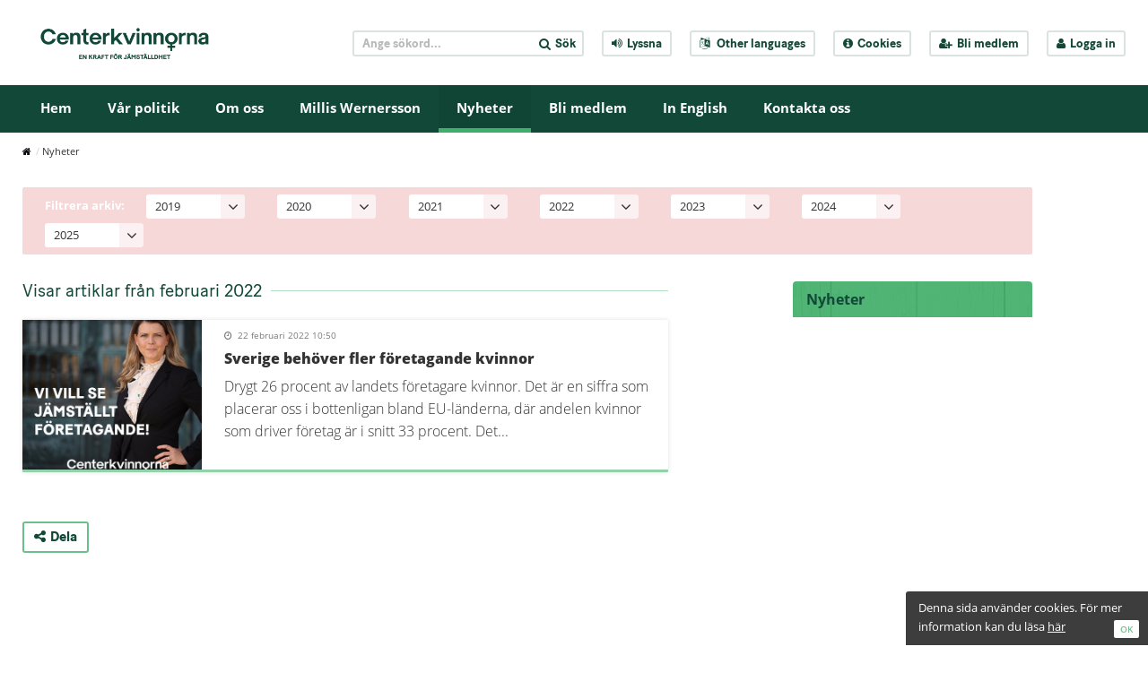

--- FILE ---
content_type: text/html;charset=UTF-8
request_url: https://centerkvinnorna.se/nyheter.html?start=2022-02-01&end=2022-03-01
body_size: 8942
content:
<!DOCTYPE html>
<html lang="sv" class="sv-no-js sv-template-nyhetslistning">
<head>
   <meta charset="UTF-8">
   <script nonce="30913460-fac1-11f0-a318-0fd108275dee" >(function(c){c.add('sv-js');c.remove('sv-no-js');})(document.documentElement.classList)</script>
   <title>Nyheter - Centerkvinnorna</title>
   <link rel="preload" href="/sitevision/system-resource/b74cab69753452cd1d3b4ee9d4cfd8dee80cceb510b16f1d290931dfe467efa3/js/jquery.js" as="script">
   <link rel="preload" href="/sitevision/system-resource/b74cab69753452cd1d3b4ee9d4cfd8dee80cceb510b16f1d290931dfe467efa3/envision/envision.js" as="script">
   <link rel="preload" href="/sitevision/system-resource/b74cab69753452cd1d3b4ee9d4cfd8dee80cceb510b16f1d290931dfe467efa3/js/utils.js" as="script">
   <link rel="preload" href="/sitevision/system-resource/b74cab69753452cd1d3b4ee9d4cfd8dee80cceb510b16f1d290931dfe467efa3/js/portlets.js" as="script">
   <meta name="viewport" content="width=device-width, initial-scale=1, minimum-scale=1, shrink-to-fit=no" />
   <meta name="dcterms.identifier" content="https://www.centerkvinnorna.se">
   <meta name="dcterms.language" content="sv">
   <meta name="dcterms.format" content="text/html">
   <meta name="dcterms.type" content="text">
   <link rel="canonical" href="https://www.centerkvinnorna.se/nyheter.html" />
   <link rel="stylesheet" type="text/css" media="all" href="/2.75919813158d6e0b4153b3cb/1768444065304/sitevision-responsive-grids.css" />
   <link rel="stylesheet" type="text/css" media="all" href="/2.75919813158d6e0b4153b3cb/1768444356578/sitevision-spacing.css" />
   
      <link rel="stylesheet" type="text/css" media="all" href="/2.75919813158d6e0b4153b3cb/auto/1769427016587/SiteVision.css"/>
      <link rel="stylesheet" type="text/css" media="all" href="/2.75919813158d6e0b4153b3cb/0/5263/print/SiteVision.css" />
   <link rel="stylesheet" type="text/css" media="all" href="/sitevision/system-resource/b74cab69753452cd1d3b4ee9d4cfd8dee80cceb510b16f1d290931dfe467efa3/css/portlets.css" />
   <link rel="stylesheet" type="text/css" href="/sitevision/system-resource/b74cab69753452cd1d3b4ee9d4cfd8dee80cceb510b16f1d290931dfe467efa3/envision/envision.css" />
      <link rel="stylesheet" type="text/css" href="/2.75919813158d6e0b4153b3cb/91.75919813158d6e0b4155cd9/1768444460161/0/sv-template-asset.css" />
      <link rel="stylesheet" type="text/css" href="/webapp-resource/4.75919813158d6e0b4152bffe/360.5681422b173e572801011fa/1597927368610/webapp-assets.css" />

   <script nonce="30913460-fac1-11f0-a318-0fd108275dee">!function(t,e){t=t||"docReady",e=e||window;var n=[],o=!1,c=!1;function d(){if(!o){o=!0;for(var t=0;t<n.length;t++)try{n[t].fn.call(window,n[t].ctx)}catch(t){console&&console.error(t)}n=[]}}function a(){"complete"===document.readyState&&d()}e[t]=function(t,e){if("function"!=typeof t)throw new TypeError("callback for docReady(fn) must be a function");o?setTimeout(function(){t(e)},1):(n.push({fn:t,ctx:e}),"complete"===document.readyState?setTimeout(d,1):c||(document.addEventListener?(document.addEventListener("DOMContentLoaded",d,!1),window.addEventListener("load",d,!1)):(document.attachEvent("onreadystatechange",a),window.attachEvent("onload",d)),c=!0))}}("svDocReady",window);</script>
   <script src="/sitevision/system-resource/b74cab69753452cd1d3b4ee9d4cfd8dee80cceb510b16f1d290931dfe467efa3/js/jquery.js"></script>
   <script src="/2.75919813158d6e0b4153b3cb/91.75919813158d6e0b4155cd9/1768444460174/HEAD/0/sv-template-asset.js"></script>
            <meta name="theme-color" content="#016a3a"/>
      <link rel="shortcut icon" type="image/x-icon" href="/webdav/files/System/graphics/icons/favicon.png"/>
      


<meta name="description"					content="Nyheter - Ingen ingress." />
<!-- Twitter -->
<meta name="twitter:card" 					content="$type" />
<meta name="twitter:title" 				content="Nyheter" />
<meta name="twitter:description" 		content="Nyheter - Ingen ingress." />
<meta name="twitter:image" 				content="https://www.centerkvinnorna.se/webdav/files/System/graphics/centerkvinnorna_logo_pos.png.png" />
<meta name="twitter:site" 					content="@centerkvinnorna" />

<!-- Facebook -->
<meta property="og:title"              content="Nyheter" />
<meta property="og:description"        content="Nyheter - Ingen ingress." />
<meta property="og:image"              content="https://www.centerkvinnorna.se/webdav/files/System/graphics/centerkvinnorna_logo_pos.png.png" />
<meta name="facebook-domain-verification" content="kwbhoay9zakdvzww3qbfndlocgyepy" />
      

            <script nonce="30913460-fac1-11f0-a318-0fd108275dee" >
   window.sv = window.sv || {};
   sv.UNSAFE_MAY_CHANGE_AT_ANY_GIVEN_TIME_webAppExternals = {};
   sv.PageContext = {
   pageId: '4.75919813158d6e0b4152bffe',
   siteId: '2.75919813158d6e0b4153b3cb',
   userIdentityId: '',
   userIdentityReadTimeout: 0,
   userLocale: 'sv',
   dev: false,
   csrfToken: '',
   html5: true,
   useServerSideEvents: false,
   nodeIsReadOnly: false
   };
   </script>
   <script nonce="30913460-fac1-11f0-a318-0fd108275dee">!function(){"use strict";var t,n={},e={},i={};function r(t){return n[t]=n[t]||{instances:[],modules:{},bundle:{}},n[t]}document.querySelector("html").classList.add("js");var s={registerBootstrapData:function(t,n,i,r,s){var a,o=e[t];o||(o=e[t]={}),(a=o[i])||(a=o[i]={}),a[n]={subComponents:r,options:s}},registerInitialState:function(t,n){i[t]=n},registerApp:function(n){var e=n.applicationId,i=r(e);if(t){var s={};s[e]=i,s[e].instances=[n],t.start(s)}else i.instances.push(n)},registerModule:function(t){r(t.applicationId).modules[t.path]=t},registerBundle:function(t){r(t.applicationId).bundle=t.bundle},getRegistry:function(){return n},setAppStarter:function(n){t=n},getBootstrapData:function(t){return e[t]},getInitialState:function(t){return i[t]}};window.AppRegistry=s}();</script>
   </head>
<body class=" sv-responsive  env-m-around--0">
<div  id="svid10_75919813158d6e0b4151dfbb" class="sv-layout sol-centerkvinnorna"><div id="svid94_75919813158d6e0b41514c79"><header class="sv-vertical sv-layout sol-centerkvinnorna sv-skip-spacer sv-template-layout" id="svid10_75919813158d6e0b4151e028"><div class="sv-vertical sv-layout sv-hide-sv-bp-991 sv-skip-spacer sv-template-layout" id="svid10_75919813158d6e0b415362f2"><div class="sv-vertical sv-layout sol-top sv-skip-spacer sv-template-layout" id="svid10_75919813158d6e0b415381a3"><div class="sv-fluid-grid sv-grid-main sv-layout sv-skip-spacer sv-template-layout" id="svid10_75919813158d6e0b4153b9ec"><div class="sv-script-portlet sv-portlet sv-skip-spacer sv-template-portlet
" id="svid12_75919813158d6e0b4156ab3"><div id="TopheaderSkript"><!-- Top header - Skript --></div>
<div class="sol-tool-nav sol-clearfix">
	<div class="sol-logo-wrapper">
		<a href="/" title="Start"><img class="sol-logo" alt="Logo" src="/webdav/files/System/graphics/centerkvinnorna_logo_pos.png" /></a>
			</div>
	<nav class="sol-header-links" aria-label="Verktygsmeny">
		<form class="sol-search-containter sol-js-expand-search" method="get" action="/ovrigt/sok.html">
			<label for="top_search_query" class="sr-only">
    		Sök på webbplatsen
  		</label>
			<input name="query" id="top_search_query" class="sol-btn-small" type="text" placeholder="Ange sökord..." />
			<button type="submit" class="sol-btn-small"><i class="fa fa-search" aria-hidden="true"></i><span>Sök</span></button>
		</form>
		<button title="Lyssna" class="sol-btn-small" title="Aktivera Talande Webb" onclick="toggleBar();" data-bapdf="4">
			<i class="fa fa-volume-up" aria-hidden="true"></i><span>Lyssna</span>
		</button>
		<button title="Other languages" class="sol-btn-small sol-js-lang">
			<i class="fa fa-language" aria-hidden="true"></i>
			<span class="notranslate"> Other languages</span>
			<script type="text/sol-translate-overlay-content">
				<div class="sol-translate-container" tabindex="-1">
					<span class="sol-js-modal-close sol-translate-container-close"><i class="fa fa-times" aria-hidden="true"></i></span>
					<span class="font-normal">
						We are using Google Translate to translate our website.<br>
						By choosing a language below, Google will automatically translate the webpage into that particular
						language.<br>
						Google is thereby responsible for any translation error that may occur.
					</span>
					<button class="notranslate"> Other languages</button>
				</div>
			</script>
		</button>
	<a title="Cookies" class="sol-btn-small" href="/ovrigt/cookies.html"><i class="fa fa-info-circle"></i>Cookies</a>	
			<a title="Bli medlem" class="sol-btn-small" href="/bli-medlem"><i class="fa fa-user-plus"></i>Bli medlem</a>
		<a title="Logga in" class="sol-btn-small" href="https://www.centerpartiet.se/connect"><i class="fa fa-user"></i>Logga in</a>
		</nav>
</div>
<script>
	window.svDocReady(function () {
		var config = {
			overlaySelector: '.sol-overlay',
			overlayContentSelector: '.sol-overlay-content',
			triggerSelector: '.sol-js-lang',
			contentSelector: '[type="text/sol-translate-overlay-content"]', //'.sol-js-test',
			activeClass: 'sol-overlay-active',
			transitionDelay: 200
		};
		var overlay = SolOverlay.create(config, function (content) {
			$svjq('#google_translate_element').show();
			content.find('.sol-translate-container').append($svjq('#google_translate_element'));
		}, function (content) {
			$svjq('#google_translate_element').hide();
			$svjq('.sol-google-translate-container').append($svjq('#google_translate_element'));
		});

		$svjq('.sol-overlay').on('change', '#google_translate_element select', function () {
			overlay.close();
		});
	});
</script>
<script type="text/javascript" src="//translate.google.com/translate_a/element.js?cb=googleTranslateElementInit">
</script>
<div class="sol-google-translate-container sol-hidden">
	<div id="google_translate_element"></div>
</div>
<script type="text/javascript" src="https://www.browsealoud.com/plus/scripts/ba.js"></script>
<script type="text/javascript">
	function googleTranslateElementInit() {
		new google.translate.TranslateElement({
			pageLanguage: 'sv',
			autoDisplay: false
		}, 'google_translate_element');
	}
</script>
</div>
</div>
</div>
<div class="sv-vertical sv-layout sol-bottom sv-template-layout" id="svid10_75919813158d6e0b415381a4"><div class="sv-fluid-grid sv-grid-main sv-layout sol-relative sv-skip-spacer sv-template-layout" id="svid10_75919813158d6e0b4153c17a"><div class="sv-script-portlet sv-portlet sv-skip-spacer sv-template-portlet
" id="svid12_75919813158d6e0b4153c8e9"><div id="ToppmenySkript"><!-- Toppmeny - Skript --></div>
<nav class="sol-top-nav sv-clearfix">
			<a href="/" title="Hem" class="sol-top-nav-item ">
			Hem
		</a>
			<a href="/var-politik.html" title="Vår politik" class="sol-top-nav-item ">
			Vår politik
		</a>
			<a href="/om-oss.html" title="Om oss" class="sol-top-nav-item ">
			Om oss
		</a>
			<a href="/millis-wernersson.html" title="Millis Wernersson" class="sol-top-nav-item ">
			Millis Wernersson
		</a>
			<a href="/nyheter.html" title="Nyheter" class="sol-top-nav-item sol-active">
			Nyheter
		</a>
			<a href="/bli-medlem.html" title="Bli medlem" class="sol-top-nav-item ">
			Bli medlem
		</a>
			<a href="javascript:void(window.open('/om-oss/the-centre-women---english.html','_blank','toolbar=1,location=1,status=1,menubar=1,scrollbars=1,resizable=1'));" title="In English" class="sol-top-nav-item ">
			In English
		</a>
			<a href="/kontakta-oss.html" title="Kontakta oss" class="sol-top-nav-item ">
			Kontakta oss
		</a>
	</nav></div>
</div>
</div>
</div>
<div class="sv-vertical sv-layout sv-visible-sv-bp-991 sol-mobile-wrapper sv-template-layout" id="svid10_75919813158d6e0b41536336"><div class="sv-script-portlet sv-portlet sv-skip-spacer sv-template-portlet
" id="svid12_75919813158d6e0b415607d"><div id="HeaderSkript"><!-- Header - Skript --></div><div class="sol-mobile-header">
	<a href="/" title="Hem"><img class="sol-mobile-logo" src="/webdav/files/System/graphics/footer_logo.png" alt="Logo"/></a>	
	<a href="https://www.centerpartiet.se/connect" title="Logga in" class="sol-login"><i class="fa fa-user"></i></a>
	<span class="sol-search sol-js-toggle-mobile-search"><i class="fa fa-search"></i></span>
</div>
<div class="sol-mobile-search sol-js-mobile-search">
	<form action="/ovrigt/sok.html ">			
		<input name="query" type="search" placeholder="Sök" />
		<i class="fa fa-search"></i>
	</form>
</div>

<script>
	window.svDocReady(function() {
		function isIOS() {
			var userAgent = navigator.userAgent || navigator.vendor || window.opera;
      	return /iPad|iPhone|iPod/.test(userAgent) && !window.MSStream;
		}
		$svjq('.sol-js-toggle-mobile-search').click(function(){
			$svjq('.sol-js-mobile-search').toggleClass('sol-active');
		});
	});
</script>
</div>
<div class="sv-custom-module sv-se-soleilit-treeMenu sv-template-portlet
" id="svid12_5681422b173e57280101210"><div id="Tradmeny"><!-- Trädmeny --></div>
<div data-portlet-id="12_5681422b173e57280101210">



<a class="sol-menu-toggle-button " href="?open.12.5681422b173e57280101210=true">
  
  <span class="sol-hamburger ">
    <span class="sol-hamburger__top"></span>
    <span class="sol-hamburger__middle"></span>
    <span class="sol-hamburger__bottom"></span>
  </span>
  
  
</a>


</div>
<script 
  src="/webapp-files/se.soleilit.treeMenu/2.0.10/client/index.js?1597927368610125681422b173e57280101210" 
  data-app="%7B%22label%22%3A%22%22%2C%22IsIntranet%22%3Afalse%2C%22isExpandable%22%3Atrue%2C%22excludeSelector%22%3A%22%22%2C%22routes%22%3A%7B%22items%22%3A%22%2Fappresource%2F4.75919813158d6e0b4152bffe%2F12.5681422b173e57280101210%2Fitems%22%7D%2C%22icons%22%3A%7B%22minimized%22%3A%22%22%2C%22expanded%22%3A%22%22%7D%2C%22buttonTexts%22%3A%7B%22minimized%22%3A%22%22%2C%22expanded%22%3A%22%22%7D%2C%22currentPortletId%22%3A%2212.5681422b173e57280101210%22%2C%22isOpen%22%3Afalse%2C%22isOffline%22%3Afalse%7D" 
  data-selector="%5Bdata-portlet-id%3D%2212_5681422b173e57280101210%22%5D" 
   
  defer>
</script>
<script nonce="30913460-fac1-11f0-a318-0fd108275dee">AppRegistry.registerApp({applicationId:'se.soleilit.treeMenu|2.0.10',htmlElementId:'svid12_5681422b173e57280101210',route:'/',portletId:'12.5681422b173e57280101210',locale:'sv',defaultLocale:'en',webAppId:'se.soleilit.treeMenu',webAppVersion:'2.0.10',webAppAopId:'360.5681422b173e572801011fa',webAppImportTime:'1597927368610',requiredLibs:{},childComponentStateExtractionStrategy:'BY_ID'});</script></div>
</div>
</header>
<div class="sv-vertical sv-layout sv-template-layout" id="svid10_75919813158d6e0b4151e021"><div class="sv-layout sv-skip-spacer sv-template-portlet
" id="svid30_75919813158d6e0b41535281"><div id="SpeakitStart"><!-- Speakit - Start --></div><div class="sv-html-portlet sv-portlet sv-skip-spacer sv-template-portlet
" id="svid12_75919813158d6e0b4153b479"><div id="StartHTML"><!-- Start - HTML --></div><!-- SPEAKIT_START --></div>
</div>
<div id="svid94_75919813158d6e0b41529275"><div class="sv-fluid-grid sv-grid-main sv-layout sv-skip-spacer sv-template-layout" id="svid10_75919813158d6e0b4152c951"><div class="sv-row sv-layout sv-skip-spacer sv-template-layout" id="svid10_75919813158d6e0b4153703a"><div class="sv-layout sv-skip-spacer sv-template-portlet
" id="svid30_75919813158d6e0b4153566a"><div id="Breadcrumbs"><!-- Breadcrumbs --></div><div class="sv-script-portlet sv-portlet sv-skip-spacer sv-template-portlet
" id="svid12_75919813158d6e0b4153bb51"><div id="BreadcrumbsSkript"><!-- Breadcrumbs - Skript --></div><ul class="sol-breadcrumbs sol-ul">
			<li>
							<a href="/" title="Centerkvinnorna"><i class="fa fa-home"></i></a>
					</li>
			<li>
							<span class="sol-divider">/</span>
									<span>Nyheter</span>
									</li>
	</ul></div>
</div>
</div>
<div class="sv-row sv-layout sol-content-wrapper sv-template-layout" id="svid10_75919813158d6e0b41537041"><div class="sv-layout sv-skip-spacer sv-column-11 sv-template-layout" id="svid10_75919813158d6e0b4153b47f"><div id="svid94_75919813158d6e0b415158f9"><div class="sv-script-portlet sv-portlet sv-skip-spacer sv-template-portlet
" id="svid12_75919813158d6e0b415248b5"><div id="SenasteartikelSkript"><!-- Senaste artikel - Skript --></div></div>
<div class="sv-script-portlet sv-portlet sv-template-portlet
" id="svid12_3f8a6d5a175747a1c4611c"><div id="FiltreraSkript"><!-- Filtrera - Skript --></div><div class="sol-article-filter ">
	<span class="sol-article-filter-text">Filtrera arkiv:</span>
			<div class="sol-article-filter-year sol-js-toggle-month">
			<span class="sol-article-filter-year-name">2019<i class="fa fa-angle-down"></i></span>
			<div class="sol-article-filter-months">
							<a href="?start=2019-12-01&amp;end=2020-01-01" title="december">
					december
				</a>
							<a href="?start=2019-11-01&amp;end=2019-12-01" title="november">
					november
				</a>
							<a href="?start=2019-10-01&amp;end=2019-11-01" title="oktober">
					oktober
				</a>
							<a href="?start=2019-09-01&amp;end=2019-10-01" title="september">
					september
				</a>
							<a href="?start=2019-08-01&amp;end=2019-09-01" title="augusti">
					augusti
				</a>
							<a href="?start=2019-07-01&amp;end=2019-08-01" title="juli">
					juli
				</a>
							<a href="?start=2019-06-01&amp;end=2019-07-01" title="juni">
					juni
				</a>
							<a href="?start=2019-05-01&amp;end=2019-06-01" title="maj">
					maj
				</a>
							<a href="?start=2019-04-01&amp;end=2019-05-01" title="april">
					april
				</a>
							<a href="?start=2019-03-01&amp;end=2019-04-01" title="mars">
					mars
				</a>
							<a href="?start=2019-02-01&amp;end=2019-03-01" title="februari">
					februari
				</a>
							<a href="?start=2019-01-01&amp;end=2019-02-01" title="januari">
					januari
				</a>
						</div>
		</div>
			<div class="sol-article-filter-year sol-js-toggle-month">
			<span class="sol-article-filter-year-name">2020<i class="fa fa-angle-down"></i></span>
			<div class="sol-article-filter-months">
							<a href="?start=2020-12-01&amp;end=2021-01-01" title="december">
					december
				</a>
							<a href="?start=2020-11-01&amp;end=2020-12-01" title="november">
					november
				</a>
							<a href="?start=2020-10-01&amp;end=2020-11-01" title="oktober">
					oktober
				</a>
							<a href="?start=2020-09-01&amp;end=2020-10-01" title="september">
					september
				</a>
							<a href="?start=2020-08-01&amp;end=2020-09-01" title="augusti">
					augusti
				</a>
							<a href="?start=2020-07-01&amp;end=2020-08-01" title="juli">
					juli
				</a>
							<a href="?start=2020-06-01&amp;end=2020-07-01" title="juni">
					juni
				</a>
							<a href="?start=2020-05-01&amp;end=2020-06-01" title="maj">
					maj
				</a>
							<a href="?start=2020-04-01&amp;end=2020-05-01" title="april">
					april
				</a>
							<a href="?start=2020-03-01&amp;end=2020-04-01" title="mars">
					mars
				</a>
							<a href="?start=2020-02-01&amp;end=2020-03-01" title="februari">
					februari
				</a>
							<a href="?start=2020-01-01&amp;end=2020-02-01" title="januari">
					januari
				</a>
						</div>
		</div>
			<div class="sol-article-filter-year sol-js-toggle-month">
			<span class="sol-article-filter-year-name">2021<i class="fa fa-angle-down"></i></span>
			<div class="sol-article-filter-months">
							<a href="?start=2021-12-01&amp;end=2022-01-01" title="december">
					december
				</a>
							<a href="?start=2021-11-01&amp;end=2021-12-01" title="november">
					november
				</a>
							<a href="?start=2021-10-01&amp;end=2021-11-01" title="oktober">
					oktober
				</a>
							<a href="?start=2021-09-01&amp;end=2021-10-01" title="september">
					september
				</a>
							<a href="?start=2021-08-01&amp;end=2021-09-01" title="augusti">
					augusti
				</a>
							<a href="?start=2021-06-01&amp;end=2021-07-01" title="juni">
					juni
				</a>
							<a href="?start=2021-05-01&amp;end=2021-06-01" title="maj">
					maj
				</a>
							<a href="?start=2021-04-01&amp;end=2021-05-01" title="april">
					april
				</a>
							<a href="?start=2021-03-01&amp;end=2021-04-01" title="mars">
					mars
				</a>
							<a href="?start=2021-02-01&amp;end=2021-03-01" title="februari">
					februari
				</a>
							<a href="?start=2021-01-01&amp;end=2021-02-01" title="januari">
					januari
				</a>
						</div>
		</div>
			<div class="sol-article-filter-year sol-js-toggle-month">
			<span class="sol-article-filter-year-name">2022<i class="fa fa-angle-down"></i></span>
			<div class="sol-article-filter-months">
							<a href="?start=2022-12-01&amp;end=2023-01-01" title="december">
					december
				</a>
							<a href="?start=2022-11-01&amp;end=2022-12-01" title="november">
					november
				</a>
							<a href="?start=2022-10-01&amp;end=2022-11-01" title="oktober">
					oktober
				</a>
							<a href="?start=2022-09-01&amp;end=2022-10-01" title="september">
					september
				</a>
							<a href="?start=2022-08-01&amp;end=2022-09-01" title="augusti">
					augusti
				</a>
							<a href="?start=2022-05-01&amp;end=2022-06-01" title="maj">
					maj
				</a>
							<a href="?start=2022-04-01&amp;end=2022-05-01" title="april">
					april
				</a>
							<a href="?start=2022-03-01&amp;end=2022-04-01" title="mars">
					mars
				</a>
							<a href="?start=2022-02-01&amp;end=2022-03-01" title="februari">
					februari
				</a>
							<a href="?start=2022-01-01&amp;end=2022-02-01" title="januari">
					januari
				</a>
						</div>
		</div>
			<div class="sol-article-filter-year sol-js-toggle-month">
			<span class="sol-article-filter-year-name">2023<i class="fa fa-angle-down"></i></span>
			<div class="sol-article-filter-months">
							<a href="?start=2023-12-01&amp;end=2024-01-01" title="december">
					december
				</a>
							<a href="?start=2023-11-01&amp;end=2023-12-01" title="november">
					november
				</a>
							<a href="?start=2023-10-01&amp;end=2023-11-01" title="oktober">
					oktober
				</a>
							<a href="?start=2023-09-01&amp;end=2023-10-01" title="september">
					september
				</a>
							<a href="?start=2023-07-01&amp;end=2023-08-01" title="juli">
					juli
				</a>
							<a href="?start=2023-06-01&amp;end=2023-07-01" title="juni">
					juni
				</a>
							<a href="?start=2023-05-01&amp;end=2023-06-01" title="maj">
					maj
				</a>
							<a href="?start=2023-04-01&amp;end=2023-05-01" title="april">
					april
				</a>
							<a href="?start=2023-03-01&amp;end=2023-04-01" title="mars">
					mars
				</a>
							<a href="?start=2023-02-01&amp;end=2023-03-01" title="februari">
					februari
				</a>
							<a href="?start=2023-01-01&amp;end=2023-02-01" title="januari">
					januari
				</a>
						</div>
		</div>
			<div class="sol-article-filter-year sol-js-toggle-month">
			<span class="sol-article-filter-year-name">2024<i class="fa fa-angle-down"></i></span>
			<div class="sol-article-filter-months">
							<a href="?start=2024-12-01&amp;end=2025-01-01" title="december">
					december
				</a>
							<a href="?start=2024-11-01&amp;end=2024-12-01" title="november">
					november
				</a>
							<a href="?start=2024-10-01&amp;end=2024-11-01" title="oktober">
					oktober
				</a>
							<a href="?start=2024-09-01&amp;end=2024-10-01" title="september">
					september
				</a>
							<a href="?start=2024-08-01&amp;end=2024-09-01" title="augusti">
					augusti
				</a>
							<a href="?start=2024-07-01&amp;end=2024-08-01" title="juli">
					juli
				</a>
							<a href="?start=2024-05-01&amp;end=2024-06-01" title="maj">
					maj
				</a>
							<a href="?start=2024-04-01&amp;end=2024-05-01" title="april">
					april
				</a>
							<a href="?start=2024-03-01&amp;end=2024-04-01" title="mars">
					mars
				</a>
							<a href="?start=2024-02-01&amp;end=2024-03-01" title="februari">
					februari
				</a>
							<a href="?start=2024-01-01&amp;end=2024-02-01" title="januari">
					januari
				</a>
						</div>
		</div>
			<div class="sol-article-filter-year sol-js-toggle-month">
			<span class="sol-article-filter-year-name">2025<i class="fa fa-angle-down"></i></span>
			<div class="sol-article-filter-months">
							<a href="?start=2025-11-01&amp;end=2025-12-01" title="november">
					november
				</a>
							<a href="?start=2025-10-01&amp;end=2025-11-01" title="oktober">
					oktober
				</a>
							<a href="?start=2025-09-01&amp;end=2025-10-01" title="september">
					september
				</a>
							<a href="?start=2025-08-01&amp;end=2025-09-01" title="augusti">
					augusti
				</a>
							<a href="?start=2025-06-01&amp;end=2025-07-01" title="juni">
					juni
				</a>
							<a href="?start=2025-04-01&amp;end=2025-05-01" title="april">
					april
				</a>
							<a href="?start=2025-03-01&amp;end=2025-04-01" title="mars">
					mars
				</a>
							<a href="?start=2025-02-01&amp;end=2025-03-01" title="februari">
					februari
				</a>
							<a href="?start=2025-01-01&amp;end=2025-02-01" title="januari">
					januari
				</a>
						</div>
		</div>
		</div>

<script>
	window.svDocReady(function() {
		$svjq('.sol-js-toggle-month').click(function(){
			$svjq(this).find('.sol-article-filter-months').toggle();
			$svjq(this).find('.sol-article-filter-year-name i.fa').toggleClass('fa-rotate-180');
		});
	});
</script>
</div>
<div class="sv-row sv-layout sol-content-wrapper sv-template-layout" id="svid10_75919813158d6e0b4151a3e2"><div class="sv-layout sol-page-content sv-skip-spacer sv-column-9 sv-template-layout" id="svid10_75919813158d6e0b4152c941"><div class="sv-script-portlet sv-portlet sv-skip-spacer sv-template-portlet
" id="svid12_3f8a6d5a175747a1c46127"><div id="NyheterSkript"><!-- Nyheter - Skript --></div><div class="sol-divider-heading sol-no-margin-top">
					<span>Visar artiklar från februari 2022</span>
		  </div>
<div class="sol-article-list sv-clearfix">
	<ul class="sol-ul">		    
	</ul>
	<div class="sol-loading">
		<svg version="1.1" id="loader-1" xmlns="http://www.w3.org/2000/svg" xmlns:xlink="http://www.w3.org/1999/xlink" x="0px" y="0px"
     width="40px" height="40px" viewBox="0 0 50 50" class="c927" xml:space="preserve">
		  <path fill="#000" d="M43.935,25.145c0-10.318-8.364-18.683-18.683-18.683c-10.318,0-18.683,8.365-18.683,18.683h4.068c0-8.071,6.543-14.615,14.615-14.615c8.072,0,14.615,6.543,14.615,14.615H43.935z">
		    <animateTransform attributeType="xml"
		      attributeName="transform"
		      type="rotate"
		      from="0 25 25"
		      to="360 25 25"
		      dur="0.6s"
		      repeatCount="indefinite"/>
		  </path>
  	</svg>
	</div>
	<span class="sol-btn sol-js-show-more">Visa fler artiklar</span>   
</div>

<script type="text/article-item-tmpl">
	<li>	
		<a class="sol-article-item" href="{{uri}}" title="{{title}}">       
      <span class="sol-article-item-img"></span>         
      <div class="sol-article-item-content">
        <span class="sol-article-item-date"><i class="fa fa-clock-o"></i>{{date}}</span>
        <span class="sol-article-item-heading">{{title}}</span> 
        <span class="sol-article-item-desc">{{desc}}</span>         
      </div>
    </a>
	</li>
</script>
<script>
	window.svDocReady(function() {
		var config = {
			num: 10,
			serviceUrl: '/rest-api/article-service',
			showMoreSelector: '.sol-js-show-more',
			listSelector: '.sol-article-list ul',
			path: '4.75919813158d6e0b4152bffe',
			start: '2022-02-01',
			end: '2022-03-01',
		}

		var currStart = (config.start !== '' ? 0 : 1);		

		var displayShowMore = function(hitCount) {
			hitCount = (config.start === '' ? hitCount - 1 : hitCount);
	    if (hitCount <= $svjq(config.listSelector).find('li').length) {
	      $svjq(config.showMoreSelector).hide();
	    }	    
	  };		

		var printArticles = function(hits){
			var list = $svjq(config.listSelector);
			hits.forEach(function(hit){
				var articleElem = $svjq(solUtils.createHtml('[type="text/article-item-tmpl"]', hit));					
				if(hit.img){
					articleElem.find('.sol-article-item-img').css("background-image", "url('" + hit.img + "')");
				}else{
					articleElem.find('.sol-article-item-img').remove();
					articleElem.find('.sol-article-item').addClass('sol-no-img');
				}				
				list.append(articleElem);
			});		
		}

		var getArticles = function(start, num) {
			$svjq('.sol-article-list .sol-loading').show();
			var $ = $svjq;
		 	$.get(config.serviceUrl, {start:start, num: num, path: config.path, startDate: config.start, endDate: config.end})
				.done(function(data){			
					printArticles(data.hits);
					displayShowMore(data.hitCount);
				})
				.fail(function() {
    			console.log('Error fetching articles...');
  			})
  			.always(function(){
  				$svjq('.sol-article-list .sol-loading').hide();
  			});
		};
	 	$svjq(config.showMoreSelector).click(function() {
  		currStart = currStart + config.num;
  		getArticles(currStart, config.num);
		});
	  getArticles(currStart, config.num);
	});
</script>


</div>
<div class="sv-vertical sv-layout sv-template-layout" id="svid10_75919813158d6e0b4153703b"><div id="svid94_75919813158d6e0b415157e1" class="pagecontent sv-layout"><div id="Mitten"><!-- Mitten --></div><div class="sv-text-portlet sv-use-margins sv-skip-spacer" id="svid12_33db514f17aa7d30414353f"><div id="Text"><!-- Text --></div><div class="sv-text-portlet-content"></div></div>
</div></div>
<div class="sv-layout sv-template-portlet
" id="svid30_75919813158d6e0b41534c53"><div id="Dela"><!-- Dela --></div><div class="sv-script-portlet sv-portlet sv-skip-spacer sv-template-portlet
" id="svid12_75919813158d6e0b4153863d"><div id="DelaSkript"><!-- Dela - Skript --></div><div class="sol-share">
	<div class="sol-btn sol-btn-alt sol-js-show-share">
		<i class="fa fa-share-alt"></i>Dela
	</div>
	<div class="sol-share-btns">
		<a href="http://www.facebook.com/sharer.php?u=https%3A%2F%2Fwww.centerkvinnorna.se%2Fnyheter.html" rel="external" title="Facebook" class="sol-btn sol-btn-round sol-btn-round-small">
			<i class="fa fa-facebook-f"></i>
		</a>
		<a href="http://twitter.com/intent/tweet?text=https%3A%2F%2Fwww.centerkvinnorna.se%2Fnyheter.html%20(via%20Centerkvinnorna)" rel="external" title="Twitter" class="sol-btn sol-btn-round sol-btn-round-small">
			<i class="fa fa-twitter"></i>
		</a>
		<a href="http://www.linkedin.com/shareArticle?mini=true&amp;url=https%3A%2F%2Fwww.centerkvinnorna.se%2Fnyheter.html"  rel="external" title="LinkedIn" class="sol-btn sol-btn-round sol-btn-round-small">
			<i class="fa fa-linkedin"></i>
		</a>
		<a href="mailto:?body=https%3A%2F%2Fwww.centerkvinnorna.se%2Fnyheter.html%20(via%20Centerkvinnorna)&amp;subject=Nyheter" title="Mail" class="sol-btn sol-btn-round sol-btn-round-small">
			<i class="fa fa-envelope-o"></i>
		</a>
	</div>
</div>

</div>
</div>
</div>
<div class="sv-layout sv-column-3 sv-template-layout" id="svid10_75919813158d6e0b4152c942"><div class="sv-layout sv-skip-spacer sv-template-portlet
" id="svid30_75919813158d6e0b4153565f"><div id="Undermeny"><!-- Undermeny --></div><div class="sv-script-portlet sv-portlet sv-skip-spacer sv-template-portlet
" id="svid12_75919813158d6e0b4153869b"><div id="UndermenySkript"><!-- Undermeny - Skript --></div><div class="sol-menu-container sv-hide-sv-bp-991">
   <a href="/nyheter.html" title="Nyheter" class="sol-menu-root-name">Nyheter</a>
   <div class="sol-sub-menu-container sol-ul-container"></div>
</div>

<script type="text/sol-sub-menu-item-tmpl">
<div class="sol-menu-item">
   <a href="{{uri}}">
      <span class="sol-menu-item-display-name">{{displayName}}</span>
      <span class="sol-menu-button"><i class="fa fa-angle-right"></i></span>
   </a>  
   <span class="sol-menu-list"></span>
</div>
</script>
<script type="text/javascript">
(function() {

   var options = {
      containerSelector:".sol-sub-menu-container",
      menuItemTemplateSelector:"[type='text/sol-sub-menu-item-tmpl']",
      menuServiceUrl:"/91.75919813158d6e0b41513b00/12.75919813158d6e0b4152fb59.json",
      rootNodeId:"4.75919813158d6e0b4152bffe",
      currentNodeId:"4.75919813158d6e0b4152bffe"
   };
   var subMenu = SoleilMenu.create(options); 

   subMenu.onExpand(function(menuItem, menuButton, menuList) {
     $svjq(menuList).slideDown(150);
   });
   subMenu.onCollapse(function(menuItem, menuButton, menuList) {
      $svjq(menuList).slideUp(150);
   });

})();
</script>  

</div>
</div>
</div>
</div>
<div class="sv-layout sv-template-portlet
" id="svid30_75919813158d6e0b41522b2a"><div id="FoljossStor"><!-- Följ oss (Stor) --></div><div class="sv-script-portlet sv-portlet sv-skip-spacer sv-template-portlet
" id="svid12_75919813158d6e0b4153a69a"><div id="FoljossSkript"><!-- Följ oss - Skript --></div></div>
</div>
</div></div>
</div>
</div>
</div><div class="sv-layout sv-skip-spacer sv-template-portlet
" id="svid30_75919813158d6e0b4153527f"><div id="SpeakitStopp"><!-- Speakit - Stopp --></div><div class="sv-html-portlet sv-portlet sv-skip-spacer sv-template-portlet
" id="svid12_75919813158d6e0b4153b47a"><div id="StartHTML-0"><!-- Start - HTML --></div><!-- SPEAKIT_STOP --></div>
</div>
</div>
<footer class="sv-vertical sv-layout sv-template-layout" id="svid10_75919813158d6e0b4151e023"><div class="sv-vertical sv-layout sv-skip-spacer sv-template-layout" id="svid10_75919813158d6e0b41533a52"><div class="sv-fluid-grid sv-grid-main sv-layout sv-skip-spacer sv-template-layout" id="svid10_75919813158d6e0b4153a1fd"><div class="sv-script-portlet sv-portlet sv-skip-spacer sv-template-portlet
" id="svid12_75919813158d6e0b4153be93"><div id="FooterlankarSkript"><!-- Footerlänkar - Skript --></div>
<div class="sol-footer-links sv-row sol-md-row sol-sm-row">
	</div></div>
<div class="sv-script-portlet sv-portlet sv-template-portlet
" id="svid12_75919813158d6e0b415101de"><div id="SocialamedierSkript"><!-- Sociala medier - Skript --></div><div class="sol-social-media">
	<div class="sol-social-media-header sol-footer-title">
		Följ oss i sociala medier
	</div>
	<div class="sol-social-media-links sol-clearfix">
			<a href="javascript:void(window.open('https://www.facebook.com/Centerkvinnorna','_blank','toolbar=1,location=1,status=1,menubar=1,scrollbars=1,resizable=1'));" title="Facebook" class="sol-btn sol-btn-round">
			<i class="fa fa-facebook-f"></i>
		</a>
			<a href="javascript:void(window.open('https://twitter.com/Centerkvinnorna','_blank','toolbar=1,location=1,status=1,menubar=1,scrollbars=1,resizable=1'));" title="Twitter" class="sol-btn sol-btn-round">
			<i class="fa fa-twitter"></i>
		</a>
			<a href="javascript:void(window.open('https://www.youtube.com/user/Centerkvinnorna','_blank','toolbar=1,location=1,status=1,menubar=1,scrollbars=1,resizable=1'));" title="YouTube" class="sol-btn sol-btn-round">
			<i class="fa fa-youtube"></i>
		</a>
			<a href="javascript:void(window.open('https://www.instagram.com/centerkvinnorna_sverige/','_blank','toolbar=1,location=1,status=1,menubar=1,scrollbars=1,resizable=1'));" title="Instagram" class="sol-btn sol-btn-round">
			<i class="fa fa-instagram"></i>
		</a>
			<a href="javascript:void(window.open('http://www.flickr.com/photos/centerpartiet','_blank','toolbar=1,location=1,status=1,menubar=1,scrollbars=1,resizable=1'));" title="Flickr" class="sol-btn sol-btn-round">
			<i class="fa fa-flickr"></i>
		</a>
			<a href="javascript:void(window.open('https://se.linkedin.com/company/centre-party','_blank','toolbar=1,location=1,status=1,menubar=1,scrollbars=1,resizable=1'));" title="LinkedIn" class="sol-btn sol-btn-round">
			<i class="fa fa-linkedin"></i>
		</a>
		</div>
</div></div>
</div>
<div class="sv-html-portlet sv-portlet sv-template-portlet
" id="svid12_75919813158d6e0b41539564"><div id="LogoHTML"><!-- Logo - HTML --></div><img class="sol-footer-logo" src="/webdav/files/System/graphics/footer_logo.png" alt="Logo"></div>
</div>
<div class="sv-vertical sv-layout sol-bottom sv-template-layout" id="svid10_75919813158d6e0b41533a57"><div class="sv-fluid-grid sv-grid-main sv-layout sv-skip-spacer sv-template-layout" id="svid10_75919813158d6e0b4153a1fe"><div class="sv-html-portlet sv-portlet sv-skip-spacer sv-template-portlet
" id="svid12_75919813158d6e0b4153be8e"><div id="CopyrightHTML"><!-- Copyright - HTML --></div><p class="sol-footer-copyright">
   copyright © Centerkvinnorna
</p></div>
</div>
</div>
</footer>
<div class="sv-html-portlet sv-portlet sv-template-portlet
" id="svid12_75919813158d6e0b41520d73"><div id="OverlayHTML"><!-- Overlay - HTML --></div><div class="sol-overlay">
   <i class="sol-overlay-close fa fa-times"></i>
   <div class="sol-overlay-content"></div>
</div></div>
<div class="sv-script-portlet sv-portlet sv-template-portlet
" id="svid12_75919813158d6e0b415a687"><div id="CookiemeddelandeSkript"><!-- Cookie meddelande - Skript --></div><div class="sol-cookie-message sol-hidden">
		Denna sida använder cookies. För mer information kan du läsa <a href="/ovrigt/cookies.html" title="Cookie information">här</a>
		<span class="sol-cookie-ok">OK</span>
</div>

<script>
	window.svDocReady(function() {
   	if(!$svjq('body').hasClass('sv-editing-mode')){
      $svjq('.sol-cookie-ok').click(function(e){      
         $svjq('.sol-cookie-message').hide();
          $svjq('#sv-editor-menu').removeClass('sol-editor-bottom'); 
         if (localStorage) {
            localStorage.setItem('solAcceptCookie', true);
         } else {
            document.cookie = "solAcceptCookie=true";
         }         
      });
      if (localStorage) {
        if(!localStorage.getItem('solAcceptCookie')){
          $svjq('.sol-cookie-message').show();  
          $svjq('#sv-editor-menu').addClass('sol-editor-bottom');  
        }
      } else {
        if(!document.cookie.replace(/(?:(?:^|.*;\s*)solAcceptCookie\s*\=\s*([^;]*).*$)|^.*$/, "$1")){
          $svjq('.sol-cookie-message').show();   
          $svjq('#sv-editor-menu').addClass('sol-editor-bottom'); 
        }
      }    
   	}    
 });	
</script></div>
</div></div>





   <script src="/sitevision/system-resource/b74cab69753452cd1d3b4ee9d4cfd8dee80cceb510b16f1d290931dfe467efa3/envision/envision.js"></script>
   <script src="/sitevision/system-resource/b74cab69753452cd1d3b4ee9d4cfd8dee80cceb510b16f1d290931dfe467efa3/js/utils.js"></script>
   <script src="/sitevision/system-resource/b74cab69753452cd1d3b4ee9d4cfd8dee80cceb510b16f1d290931dfe467efa3/js/portlets.js"></script>

            <script src="/webapp-resource/4.75919813158d6e0b4152bffe/360.5681422b173e572801011fa/1597927368610/webapp-assets.js"></script>
         <script src="/sitevision/system-resource/b74cab69753452cd1d3b4ee9d4cfd8dee80cceb510b16f1d290931dfe467efa3/webapps/webapp_sdk-legacy.js"></script>
   </body>
</html>

--- FILE ---
content_type: text/css
request_url: https://centerkvinnorna.se/2.75919813158d6e0b4153b3cb/auto/1769427016587/SiteVision.css
body_size: 1971
content:
.c945{background-image:url(/images/18.63ecbf6019761c6dd4c4e7/1750254696550/bild%20Fs.jpg)}.c1125{max-height:566px;max-width:567px}.c1085{background-color:#ffffff;border-bottom:#404040 1px solid;border-left:#404040 1px solid;border-right:#404040 1px solid;margin-bottom:10px;padding:3px}.c1092{max-height:1181px;max-width:1080px}.c952{margin-top:0;padding-bottom:0;padding-left:0;padding-top:0}.c1003{max-height:700px;max-width:1050px}.c1045{max-height:2986px;max-width:4477px}.c926{background-color:#016a3a;padding-left:0;padding-right:80px;padding-top:30px}.c1056{max-height:4032px;max-width:3024px}.c1041{margin-top:0.2em}.c1072{margin-top:100px}.c1089{max-height:375px;max-width:562px}.c1110{padding-top:10px}.c958{display:block !important}.c973{max-height:739px;max-width:750px}.c988{float:right;margin-left:1em;position:relative}.c1006{max-height:603px;max-width:740px}.c1057{max-height:812px;max-width:621px}.c966{max-height:515px;max-width:740px}.c1018{background-image:url(/images/18.5c001220162932f34e7e1d/1523273042997/Kl%C3%B6ver%C3%A4ng.jpg)}.c1083{float:right;margin-left:1em;padding-left:0;position:relative;width:16%}.c1067{max-height:452px;max-width:740px}.c1073{max-height:830px;max-width:740px}.c1096{max-height:668px;max-width:549px}.c950{max-height:321px;max-width:283px}.c1127{float:right;height:30%;margin-left:1em;position:relative;width:30%}.c1033{max-height:696px;max-width:1377px}.c1011{max-height:1049px;max-width:1849px}.c1037{color:#ff0000}.c994{max-height:464px;max-width:464px}.c970{background-image:url(/images/18.4e9f72ba161fb4ffa6f7265/1522844248448/Mynt.jpg)}.c942{max-height:4167px;max-width:5556px}.c921{margin-left:17%;margin-top:0}.c1109{border-top:#404040 1px solid;margin-bottom:10px}.c996{max-height:573px;max-width:739px}.c1002{max-height:598px;max-width:740px}.c1016{max-height:865px;max-width:619px}.c993{max-height:827px;max-width:1443px}.c1114{background-color:#c0c0c0;border-bottom:#404040 1px solid;border-left:#404040 1px solid;border-right:#404040 1px solid;margin:0;padding:3px}.c943{background-color:#016a3a}.c933{max-height:493px;max-width:739px}.c1034{max-height:548px;max-width:781px}.c977{max-height:2016px;max-width:3225px}.c1030{max-height:591px;max-width:740px}.c1119{max-height:768px;max-width:740px}.c971{max-height:1364px;max-width:2048px}.c1004{float:right;margin-left:1em;position:relative;width:50%}.c910{max-height:1046px;max-width:740px}.c1047{max-height:945px;max-width:1417px}.c985{max-height:536px;max-width:740px}.c939{max-height:664px;max-width:1000px}.c927{enable-background:new 0 0 50 50}.c969{background-image:url(/images/18.4e9f72ba161fb4ffa6f7281/1522844374402/Schack.jpg)}.c956{color:white  !important}.c909{height:100%;width:100%}.c953{margin-bottom:10px}.c1026{max-height:3840px;max-width:5760px}.c1128{max-height:925px;max-width:740px}.c997{max-height:1108px;max-width:740px}.c1028{max-height:3456px;max-width:5184px}.c976{max-height:420px;max-width:420px}.c1095{max-height:473px;max-width:709px}.c955{color:white !important;display:block;margin-top:10px  !important}.c1052{max-height:900px;max-width:1350px}.c979{padding-top:5px}.c918{max-height:100px;max-width:400px}.c983{margin-top:0.4em}.c1077{max-height:1603px;max-width:2400px}.c954{background-color:#ffffff}.c913{background-image:url('/images/18.1df4591517bec49bf0fe61/1631877995619/Puff%20Dark%20Green.jpg')}.c1093{max-height:1048px;max-width:1200px}.c1099{max-height:902px;max-width:1529px}.c1009{max-height:1092px;max-width:1092px}.c1043{max-height:575px;max-width:740px}.c923{padding-bottom:0;padding-top:0}.c938{max-height:879px;max-width:1392px}.c1087{max-height:399px;max-width:740px}.c1059{max-height:3187px;max-width:4780px}.c1051{max-height:472px;max-width:740px}.c1020{max-height:1006px;max-width:1772px}.c1124{padding-left:5px;width:30%}.c968{max-height:972px;max-width:1440px}.c1071{max-height:499px;max-width:740px}.c1082{max-height:430px;max-width:321px}.c934{width:100%}.c1061{max-height:1134px;max-width:1134px}.c920{background-image:url('/images/18.5c001220162932f34e78a/1523017151310/spark.jpg');background-position:center center;background-repeat:no-repeat;background-size:cover;padding-left:80px;padding-top:30px}.c980{border-bottom:1px solid gray;padding:1px}.c1000{max-height:1004px;max-width:740px}.c1100{max-height:422px;max-width:740px}.c1118{max-height:776px;max-width:740px}.c948{margin-top:4%}.c1066{max-height:901px;max-width:1350px}.c1038{max-height:572px;max-width:740px}.c1014{max-height:388px;max-width:740px}.c928{display:none}.c1081{max-height:1600px;max-width:2400px}.c944{height:200%;margin-bottom:20px}.c984{margin-top:0.5em}.c1008{max-height:1308px;max-width:1961px}.c1007{max-height:592px;max-width:740px}.c1029{max-height:565px;max-width:740px}.c1021{max-height:532px;max-width:740px}.c1032{max-height:450px;max-width:600px}.c912{margin-top:5%}.c1055{max-height:552px;max-width:740px}.c1111{background-color:#CFCFCF;border-bottom:#848284 1px solid;border-left:#E7E7E7 1px solid;border-right:#848284 1px solid;border-top:#E7E7E7 1px solid;padding:2px;text-align:left}.c916{margin-top:20px}.c1042{max-height:475px;max-width:740px}.c1108{background-color:#c0c0c0;border-left:#404040 1px solid;border-right:#404040 1px solid;border-top:#404040 1px solid;float:left;margin-right:10px;padding:3px}.c986{max-height:640px;max-width:480px}.c1074{max-height:742px;max-width:740px}.c922{padding-top:0}.c1080{max-height:652px;max-width:740px}.c1091{max-height:632px;max-width:740px}.c908{max-height:425px;max-width:740px}.c949{max-height:435px;max-width:740px}.c1106{background-color:#ffffff;border-left:#404040 1px solid;border-right:#404040 1px solid;border-top:#404040 1px solid;float:left;margin-right:10px;padding:3px}.c1035{max-height:827px;max-width:1535px}.c907{max-height:2848px;max-width:4288px}.c1098{max-height:525px;max-width:1172px}.c1121{max-height:845px;max-width:740px}.c1060{max-height:2145px;max-width:3228px}.c975{max-height:3320px;max-width:3712px}.c1065{max-height:1049px;max-width:1905px}.c936{max-height:305px;max-width:739px}.c1001{max-height:441px;max-width:740px}.c1086{max-height:1920px;max-width:1824px}.c1013{max-height:555px;max-width:740px}.c1104{max-height:1560px;max-width:1170px}.c919{background-image:url(/images/18.36093932194fd215fa112ba/1740737121849/Millis%20toppyta.jpg)}.c960{max-height:846px;max-width:740px}.c940{max-height:850px;max-width:850px}.c1044{max-height:509px;max-width:739px}.c1036{max-height:377px;max-width:740px}.c964{max-height:493px;max-width:740px}.c990{max-height:2362px;max-width:3543px}.c987{max-height:644px;max-width:740px}.c1019{max-height:554px;max-width:740px}.c932{max-height:492px;max-width:740px}.c915{margin-top:-2%;padding-left:36%;padding-top:7%}.c1103{max-height:853px;max-width:1280px}.c1068{max-height:396px;max-width:580px}.c1023{max-height:668px;max-width:1035px}.c1031{max-height:4000px;max-width:6000px}.c1027{max-height:504px;max-width:740px}.c1079{max-height:428px;max-width:640px}.c1101{max-height:1664px;max-width:2408px}.c974{max-height:416px;max-width:740px}.c1117{max-height:815px;max-width:740px}.c1105{max-height:938px;max-width:1280px}.c965{max-height:1080px;max-width:1080px}.c1058{max-height:520px;max-width:904px}.c937{width:800px}.c1094{max-height:480px;max-width:739px}.c998{background-image:url(/images/18.4e9f72ba161fb4ffa6f7285/1522844467648/Gravidmage.jpg)}.c1017{max-height:755px;max-width:709px}.c1116{max-height:788px;max-width:740px}.c1025{max-height:500px;max-width:750px}.c941{max-height:491px;max-width:740px}.c1075{max-height:1790px;max-width:3343px}.c1123{border:1px solid white}.c905{max-height:621px;max-width:740px}.c931{max-height:532px;max-width:398px}.c1078{margin-top:1px}.c1113{padding:1px}.c1046{max-height:662px;max-width:992px}.c1088{padding-bottom:10px}.c1069{max-height:725px;max-width:967px}.c1120{max-height:1040px;max-width:739px}.c1024{max-height:638px;max-width:740px}.c1126{max-height:1000px;max-width:1879px}.c1084{max-height:760px;max-width:1133px}.c929{float:right;margin-left:1em;position:relative;width:7%}.c957{max-height:543px;max-width:739px}.c1062{max-height:400px;max-width:700px}.c1012{max-height:872px;max-width:1021px}.c981{padding-bottom:3px}.c1070{max-height:452px;max-width:843px}.c967{max-height:800px;max-width:800px}.c978{max-height:487px;max-width:740px}.c991{max-height:480px;max-width:640px}.c1022{max-height:2213px;max-width:1592px}.c1040{max-height:425px;max-width:425px}.c1064{max-height:745px;max-width:746px}.c1015{max-height:728px;max-width:821px}.c1050{max-height:523px;max-width:740px}.c924{margin-left:18%;margin-top:-2%}.c995{max-height:332px;max-width:337px}.c914{width:425px}.c1090{max-height:427px;max-width:640px}.c1097{max-height:1416px;max-width:2208px}.c961{max-height:516px;max-width:720px}.c1063{max-height:612px;max-width:612px}.c951{color:#016a3a}.c930{max-height:740px;max-width:740px}.c1115{background-color:#EEEEEE}.c972{max-height:606px;max-width:739px}.c982{max-height:492px;max-width:739px}.c1112{background-color:#DDDDDD}.c1039{max-height:567px;max-width:850px}.c992{max-height:1077px;max-width:1440px}.c999{max-height:701px;max-width:1050px}.c935{background-image:url(/images/18.63ecbf6019761c6dd4c4e8/1750255001137/IMG_2180.jpeg)}.c1010{max-height:1063px;max-width:1535px}.c1102{max-height:450px;max-width:740px}.c946{background-image:url(/images/18.63ecbf6019761c6dd4c4ea/1750255139846/Extrast%C3%A4mma%202025-316.jpg)}.c1076{max-height:2905px;max-width:4849px}.c917{margin-bottom:0}.c1122{border:1px solid gray}.c959{max-height:469px;max-width:739px}.c1053{max-height:620px;max-width:740px}.c911{background-image:url('/images/18.1df4591517bec49bf0fe62/1631877995692/Puff%20Light%20Green.jpg')}.c906{max-height:600px;max-width:740px}.c1048{max-height:688px;max-width:1226px}.c1054{max-height:2447px;max-width:2048px}.c1049{max-height:698px;max-width:1313px}.c962{max-height:580px;max-width:740px}.c1005{max-height:587px;max-width:740px}.c1107{border-top:#404040 1px solid}.c925{margin-left:2%;margin-top:10%;padding-bottom:0;padding-left:0;padding-right:15%;padding-top:0}.c989{max-height:258px;max-width:491px}.c947{margin-bottom:16px}.c963{max-height:450px;max-width:800px}

--- FILE ---
content_type: text/css
request_url: https://centerkvinnorna.se/2.75919813158d6e0b4153b3cb/91.75919813158d6e0b4155cd9/1768444460161/0/sv-template-asset.css
body_size: 47386
content:
/*!
 *  Font Awesome 4.6.3 by @davegandy - http://fontawesome.io - @fontawesome
 *  License - http://fontawesome.io/license (Font: SIL OFL 1.1, CSS: MIT License)
 */@font-face{font-family:FontAwesome;src:url(/webdav/files/System/resources/fonts/font-awesome/fontawesome-webfont.eot?v=4.6.3);src:url(/webdav/files/System/resources/fonts/font-awesome/fontawesome-webfont.eot?#iefix&v=4.6.3) format('embedded-opentype'),url(/webdav/files/System/resources/fonts/font-awesome/fontawesome-webfont.woff2?v=4.6.3) format('woff2'),url(/webdav/files/System/resources/fonts/font-awesome/fontawesome-webfont.woff?v=4.6.3) format('woff'),url(/webdav/files/System/resources/fonts/font-awesome/fontawesome-webfont.ttf?v=4.6.3) format('truetype'),url(/webdav/files/System/resources/fonts/font-awesome/fontawesome-webfont.svg?v=4.6.3#fontawesomeregular) format('svg');font-weight:400;font-style:normal}.fa{display:inline-block;font:14px/1 FontAwesome;font-size:inherit;text-rendering:auto;-webkit-font-smoothing:antialiased;-moz-osx-font-smoothing:grayscale}.fa-ul{padding-left:0;margin-left:2.14285714em;list-style-type:none}.fa-ul>li{position:relative}.fa-li{position:absolute;left:-2.14285714em;width:2.14285714em;top:.14285714em;text-align:center}.fa-li.fa-lg{left:-1.85714286em}.fa-spin{-webkit-animation:2s linear infinite fa-spin;animation:2s linear infinite fa-spin}.fa-pulse{-webkit-animation:1s steps(8) infinite fa-spin;animation:1s steps(8) infinite fa-spin}@-webkit-keyframes fa-spin{0%{transform:rotate(0)}100%{transform:rotate(359deg)}}@keyframes fa-spin{0%{transform:rotate(0)}100%{transform:rotate(359deg)}}.fa-rotate-90{transform:rotate(90deg)}.fa-rotate-180{transform:rotate(-180deg)}.fa-rotate-270{transform:rotate(270deg)}.fa-flip-horizontal{transform:scale(-1,1)}.fa-flip-vertical{transform:scale(1,-1)}:root .fa-flip-horizontal,:root .fa-flip-vertical,:root .fa-rotate-180,:root .fa-rotate-270,:root .fa-rotate-90{-webkit-filter:none;filter:none}.fa-stack{position:relative;display:inline-block;width:2em;height:2em;line-height:2em;vertical-align:middle}.fa-stack-1x,.fa-stack-2x{position:absolute;left:0;width:100%;text-align:center}.fa-stack-1x{line-height:inherit}.fa-stack-2x{font-size:2em}.fa-inverse{color:#fff}.fa-glass:before{content:"\f000"}.fa-music:before{content:"\f001"}.fa-search:before{content:"\f002"}.fa-envelope-o:before{content:"\f003"}.fa-heart:before{content:"\f004"}.fa-star:before{content:"\f005"}.fa-star-o:before{content:"\f006"}.fa-user:before{content:"\f007"}.fa-film:before{content:"\f008"}.fa-th-large:before{content:"\f009"}.fa-th:before{content:"\f00a"}.fa-th-list:before{content:"\f00b"}.fa-check:before{content:"\f00c"}.fa-close:before,.fa-remove:before,.fa-times:before{content:"\f00d"}.fa-search-plus:before{content:"\f00e"}.fa-search-minus:before{content:"\f010"}.fa-power-off:before{content:"\f011"}.fa-signal:before{content:"\f012"}.fa-cog:before,.fa-gear:before{content:"\f013"}.fa-trash-o:before{content:"\f014"}.fa-home:before{content:"\f015"}.fa-file-o:before{content:"\f016"}.fa-clock-o:before{content:"\f017"}.fa-road:before{content:"\f018"}.fa-download:before{content:"\f019"}.fa-arrow-circle-o-down:before{content:"\f01a"}.fa-arrow-circle-o-up:before{content:"\f01b"}.fa-inbox:before{content:"\f01c"}.fa-play-circle-o:before{content:"\f01d"}.fa-repeat:before,.fa-rotate-right:before{content:"\f01e"}.fa-refresh:before{content:"\f021"}.fa-list-alt:before{content:"\f022"}.fa-lock:before{content:"\f023"}.fa-flag:before{content:"\f024"}.fa-headphones:before{content:"\f025"}.fa-volume-off:before{content:"\f026"}.fa-volume-down:before{content:"\f027"}.fa-volume-up:before{content:"\f028"}.fa-qrcode:before{content:"\f029"}.fa-barcode:before{content:"\f02a"}.fa-tag:before{content:"\f02b"}.fa-tags:before{content:"\f02c"}.fa-book:before{content:"\f02d"}.fa-bookmark:before{content:"\f02e"}.fa-print:before{content:"\f02f"}.fa-camera:before{content:"\f030"}.fa-font:before{content:"\f031"}.fa-bold:before{content:"\f032"}.fa-italic:before{content:"\f033"}.fa-text-height:before{content:"\f034"}.fa-text-width:before{content:"\f035"}.fa-align-left:before{content:"\f036"}.fa-align-center:before{content:"\f037"}.fa-align-right:before{content:"\f038"}.fa-align-justify:before{content:"\f039"}.fa-list:before{content:"\f03a"}.fa-dedent:before,.fa-outdent:before{content:"\f03b"}.fa-indent:before{content:"\f03c"}.fa-video-camera:before{content:"\f03d"}.fa-image:before,.fa-photo:before,.fa-picture-o:before{content:"\f03e"}.fa-pencil:before{content:"\f040"}.fa-map-marker:before{content:"\f041"}.fa-adjust:before{content:"\f042"}.fa-tint:before{content:"\f043"}.fa-edit:before,.fa-pencil-square-o:before{content:"\f044"}.fa-share-square-o:before{content:"\f045"}.fa-check-square-o:before{content:"\f046"}.fa-arrows:before{content:"\f047"}.fa-step-backward:before{content:"\f048"}.fa-fast-backward:before{content:"\f049"}.fa-backward:before{content:"\f04a"}.fa-play:before{content:"\f04b"}.fa-pause:before{content:"\f04c"}.fa-stop:before{content:"\f04d"}.fa-forward:before{content:"\f04e"}.fa-fast-forward:before{content:"\f050"}.fa-step-forward:before{content:"\f051"}.fa-eject:before{content:"\f052"}.fa-chevron-left:before{content:"\f053"}.fa-chevron-right:before{content:"\f054"}.fa-plus-circle:before{content:"\f055"}.fa-minus-circle:before{content:"\f056"}.fa-times-circle:before{content:"\f057"}.fa-check-circle:before{content:"\f058"}.fa-question-circle:before{content:"\f059"}.fa-info-circle:before{content:"\f05a"}.fa-crosshairs:before{content:"\f05b"}.fa-times-circle-o:before{content:"\f05c"}.fa-check-circle-o:before{content:"\f05d"}.fa-ban:before{content:"\f05e"}.fa-arrow-left:before{content:"\f060"}.fa-arrow-right:before{content:"\f061"}.fa-arrow-up:before{content:"\f062"}.fa-arrow-down:before{content:"\f063"}.fa-mail-forward:before,.fa-share:before{content:"\f064"}.fa-expand:before{content:"\f065"}.fa-compress:before{content:"\f066"}.fa-plus:before{content:"\f067"}.fa-minus:before{content:"\f068"}.fa-asterisk:before{content:"\f069"}.fa-exclamation-circle:before{content:"\f06a"}.fa-gift:before{content:"\f06b"}.fa-leaf:before{content:"\f06c"}.fa-fire:before{content:"\f06d"}.fa-eye:before{content:"\f06e"}.fa-eye-slash:before{content:"\f070"}.fa-exclamation-triangle:before,.fa-warning:before{content:"\f071"}.fa-plane:before{content:"\f072"}.fa-calendar:before{content:"\f073"}.fa-random:before{content:"\f074"}.fa-comment:before{content:"\f075"}.fa-magnet:before{content:"\f076"}.fa-chevron-up:before{content:"\f077"}.fa-chevron-down:before{content:"\f078"}.fa-retweet:before{content:"\f079"}.fa-shopping-cart:before{content:"\f07a"}.fa-folder:before{content:"\f07b"}.fa-folder-open:before{content:"\f07c"}.fa-arrows-v:before{content:"\f07d"}.fa-arrows-h:before{content:"\f07e"}.fa-bar-chart-o:before,.fa-bar-chart:before{content:"\f080"}.fa-twitter-square:before{content:"\f081"}.fa-facebook-square:before{content:"\f082"}.fa-camera-retro:before{content:"\f083"}.fa-key:before{content:"\f084"}.fa-cogs:before,.fa-gears:before{content:"\f085"}.fa-comments:before{content:"\f086"}.fa-thumbs-o-up:before{content:"\f087"}.fa-thumbs-o-down:before{content:"\f088"}.fa-star-half:before{content:"\f089"}.fa-heart-o:before{content:"\f08a"}.fa-sign-out:before{content:"\f08b"}.fa-linkedin-square:before{content:"\f08c"}.fa-thumb-tack:before{content:"\f08d"}.fa-external-link:before{content:"\f08e"}.fa-sign-in:before{content:"\f090"}.fa-trophy:before{content:"\f091"}.fa-github-square:before{content:"\f092"}.fa-upload:before{content:"\f093"}.fa-lemon-o:before{content:"\f094"}.fa-phone:before{content:"\f095"}.fa-square-o:before{content:"\f096"}.fa-bookmark-o:before{content:"\f097"}.fa-phone-square:before{content:"\f098"}.fa-twitter:before{content:"\f099"}.fa-facebook-f:before,.fa-facebook:before{content:"\f09a"}.fa-github:before{content:"\f09b"}.fa-unlock:before{content:"\f09c"}.fa-credit-card:before{content:"\f09d"}.fa-feed:before,.fa-rss:before{content:"\f09e"}.fa-hdd-o:before{content:"\f0a0"}.fa-bullhorn:before{content:"\f0a1"}.fa-bell:before{content:"\f0f3"}.fa-certificate:before{content:"\f0a3"}.fa-hand-o-right:before{content:"\f0a4"}.fa-hand-o-left:before{content:"\f0a5"}.fa-hand-o-up:before{content:"\f0a6"}.fa-hand-o-down:before{content:"\f0a7"}.fa-arrow-circle-left:before{content:"\f0a8"}.fa-arrow-circle-right:before{content:"\f0a9"}.fa-arrow-circle-up:before{content:"\f0aa"}.fa-arrow-circle-down:before{content:"\f0ab"}.fa-globe:before{content:"\f0ac"}.fa-wrench:before{content:"\f0ad"}.fa-tasks:before{content:"\f0ae"}.fa-filter:before{content:"\f0b0"}.fa-briefcase:before{content:"\f0b1"}.fa-arrows-alt:before{content:"\f0b2"}.fa-group:before,.fa-users:before{content:"\f0c0"}.fa-chain:before,.fa-link:before{content:"\f0c1"}.fa-cloud:before{content:"\f0c2"}.fa-flask:before{content:"\f0c3"}.fa-cut:before,.fa-scissors:before{content:"\f0c4"}.fa-copy:before,.fa-files-o:before{content:"\f0c5"}.fa-paperclip:before{content:"\f0c6"}.fa-floppy-o:before,.fa-save:before{content:"\f0c7"}.fa-square:before{content:"\f0c8"}.fa-bars:before,.fa-navicon:before,.fa-reorder:before{content:"\f0c9"}.fa-list-ul:before{content:"\f0ca"}.fa-list-ol:before{content:"\f0cb"}.fa-strikethrough:before{content:"\f0cc"}.fa-underline:before{content:"\f0cd"}.fa-table:before{content:"\f0ce"}.fa-magic:before{content:"\f0d0"}.fa-truck:before{content:"\f0d1"}.fa-pinterest:before{content:"\f0d2"}.fa-pinterest-square:before{content:"\f0d3"}.fa-google-plus-square:before{content:"\f0d4"}.fa-google-plus:before{content:"\f0d5"}.fa-money:before{content:"\f0d6"}.fa-caret-down:before{content:"\f0d7"}.fa-caret-up:before{content:"\f0d8"}.fa-caret-left:before{content:"\f0d9"}.fa-caret-right:before{content:"\f0da"}.fa-columns:before{content:"\f0db"}.fa-sort:before,.fa-unsorted:before{content:"\f0dc"}.fa-sort-desc:before,.fa-sort-down:before{content:"\f0dd"}.fa-sort-asc:before,.fa-sort-up:before{content:"\f0de"}.fa-envelope:before{content:"\f0e0"}.fa-linkedin:before{content:"\f0e1"}.fa-rotate-left:before,.fa-undo:before{content:"\f0e2"}.fa-gavel:before,.fa-legal:before{content:"\f0e3"}.fa-dashboard:before,.fa-tachometer:before{content:"\f0e4"}.fa-comment-o:before{content:"\f0e5"}.fa-comments-o:before{content:"\f0e6"}.fa-bolt:before,.fa-flash:before{content:"\f0e7"}.fa-sitemap:before{content:"\f0e8"}.fa-umbrella:before{content:"\f0e9"}.fa-clipboard:before,.fa-paste:before{content:"\f0ea"}.fa-lightbulb-o:before{content:"\f0eb"}.fa-exchange:before{content:"\f0ec"}.fa-cloud-download:before{content:"\f0ed"}.fa-cloud-upload:before{content:"\f0ee"}.fa-user-md:before{content:"\f0f0"}.fa-stethoscope:before{content:"\f0f1"}.fa-suitcase:before{content:"\f0f2"}.fa-bell-o:before{content:"\f0a2"}.fa-coffee:before{content:"\f0f4"}.fa-cutlery:before{content:"\f0f5"}.fa-file-text-o:before{content:"\f0f6"}.fa-building-o:before{content:"\f0f7"}.fa-hospital-o:before{content:"\f0f8"}.fa-ambulance:before{content:"\f0f9"}.fa-medkit:before{content:"\f0fa"}.fa-fighter-jet:before{content:"\f0fb"}.fa-beer:before{content:"\f0fc"}.fa-h-square:before{content:"\f0fd"}.fa-plus-square:before{content:"\f0fe"}.fa-angle-double-left:before{content:"\f100"}.fa-angle-double-right:before{content:"\f101"}.fa-angle-double-up:before{content:"\f102"}.fa-angle-double-down:before{content:"\f103"}.fa-angle-left:before{content:"\f104"}.fa-angle-right:before{content:"\f105"}.fa-angle-up:before{content:"\f106"}.fa-angle-down:before{content:"\f107"}.fa-desktop:before{content:"\f108"}.fa-laptop:before{content:"\f109"}.fa-tablet:before{content:"\f10a"}.fa-mobile-phone:before,.fa-mobile:before{content:"\f10b"}.fa-circle-o:before{content:"\f10c"}.fa-quote-left:before{content:"\f10d"}.fa-quote-right:before{content:"\f10e"}.fa-spinner:before{content:"\f110"}.fa-circle:before{content:"\f111"}.fa-mail-reply:before,.fa-reply:before{content:"\f112"}.fa-github-alt:before{content:"\f113"}.fa-folder-o:before{content:"\f114"}.fa-folder-open-o:before{content:"\f115"}.fa-smile-o:before{content:"\f118"}.fa-frown-o:before{content:"\f119"}.fa-meh-o:before{content:"\f11a"}.fa-gamepad:before{content:"\f11b"}.fa-keyboard-o:before{content:"\f11c"}.fa-flag-o:before{content:"\f11d"}.fa-flag-checkered:before{content:"\f11e"}.fa-terminal:before{content:"\f120"}.fa-code:before{content:"\f121"}.fa-mail-reply-all:before,.fa-reply-all:before{content:"\f122"}.fa-star-half-empty:before,.fa-star-half-full:before,.fa-star-half-o:before{content:"\f123"}.fa-location-arrow:before{content:"\f124"}.fa-crop:before{content:"\f125"}.fa-code-fork:before{content:"\f126"}.fa-chain-broken:before,.fa-unlink:before{content:"\f127"}.fa-question:before{content:"\f128"}.fa-info:before{content:"\f129"}.fa-exclamation:before{content:"\f12a"}.fa-superscript:before{content:"\f12b"}.fa-subscript:before{content:"\f12c"}.fa-eraser:before{content:"\f12d"}.fa-puzzle-piece:before{content:"\f12e"}.fa-microphone:before{content:"\f130"}.fa-microphone-slash:before{content:"\f131"}.fa-shield:before{content:"\f132"}.fa-calendar-o:before{content:"\f133"}.fa-fire-extinguisher:before{content:"\f134"}.fa-rocket:before{content:"\f135"}.fa-maxcdn:before{content:"\f136"}.fa-chevron-circle-left:before{content:"\f137"}.fa-chevron-circle-right:before{content:"\f138"}.fa-chevron-circle-up:before{content:"\f139"}.fa-chevron-circle-down:before{content:"\f13a"}.fa-html5:before{content:"\f13b"}.fa-css3:before{content:"\f13c"}.fa-anchor:before{content:"\f13d"}.fa-unlock-alt:before{content:"\f13e"}.fa-bullseye:before{content:"\f140"}.fa-ellipsis-h:before{content:"\f141"}.fa-ellipsis-v:before{content:"\f142"}.fa-rss-square:before{content:"\f143"}.fa-play-circle:before{content:"\f144"}.fa-ticket:before{content:"\f145"}.fa-minus-square:before{content:"\f146"}.fa-minus-square-o:before{content:"\f147"}.fa-level-up:before{content:"\f148"}.fa-level-down:before{content:"\f149"}.fa-check-square:before{content:"\f14a"}.fa-pencil-square:before{content:"\f14b"}.fa-external-link-square:before{content:"\f14c"}.fa-share-square:before{content:"\f14d"}.fa-compass:before{content:"\f14e"}.fa-caret-square-o-down:before,.fa-toggle-down:before{content:"\f150"}.fa-caret-square-o-up:before,.fa-toggle-up:before{content:"\f151"}.fa-caret-square-o-right:before,.fa-toggle-right:before{content:"\f152"}.fa-eur:before,.fa-euro:before{content:"\f153"}.fa-gbp:before{content:"\f154"}.fa-dollar:before,.fa-usd:before{content:"\f155"}.fa-inr:before,.fa-rupee:before{content:"\f156"}.fa-cny:before,.fa-jpy:before,.fa-rmb:before,.fa-yen:before{content:"\f157"}.fa-rouble:before,.fa-rub:before,.fa-ruble:before{content:"\f158"}.fa-krw:before,.fa-won:before{content:"\f159"}.fa-bitcoin:before,.fa-btc:before{content:"\f15a"}.fa-file:before{content:"\f15b"}.fa-file-text:before{content:"\f15c"}.fa-sort-alpha-asc:before{content:"\f15d"}.fa-sort-alpha-desc:before{content:"\f15e"}.fa-sort-amount-asc:before{content:"\f160"}.fa-sort-amount-desc:before{content:"\f161"}.fa-sort-numeric-asc:before{content:"\f162"}.fa-sort-numeric-desc:before{content:"\f163"}.fa-thumbs-up:before{content:"\f164"}.fa-thumbs-down:before{content:"\f165"}.fa-youtube-square:before{content:"\f166"}.fa-youtube:before{content:"\f167"}.fa-xing:before{content:"\f168"}.fa-xing-square:before{content:"\f169"}.fa-youtube-play:before{content:"\f16a"}.fa-dropbox:before{content:"\f16b"}.fa-stack-overflow:before{content:"\f16c"}.fa-instagram:before{content:"\f16d"}.fa-flickr:before{content:"\f16e"}.fa-adn:before{content:"\f170"}.fa-bitbucket:before{content:"\f171"}.fa-bitbucket-square:before{content:"\f172"}.fa-tumblr:before{content:"\f173"}.fa-tumblr-square:before{content:"\f174"}.fa-long-arrow-down:before{content:"\f175"}.fa-long-arrow-up:before{content:"\f176"}.fa-long-arrow-left:before{content:"\f177"}.fa-long-arrow-right:before{content:"\f178"}.fa-apple:before{content:"\f179"}.fa-windows:before{content:"\f17a"}.fa-android:before{content:"\f17b"}.fa-linux:before{content:"\f17c"}.fa-dribbble:before{content:"\f17d"}.fa-skype:before{content:"\f17e"}.fa-foursquare:before{content:"\f180"}.fa-trello:before{content:"\f181"}.fa-female:before{content:"\f182"}.fa-male:before{content:"\f183"}.fa-gittip:before,.fa-gratipay:before{content:"\f184"}.fa-sun-o:before{content:"\f185"}.fa-moon-o:before{content:"\f186"}.fa-archive:before{content:"\f187"}.fa-bug:before{content:"\f188"}.fa-vk:before{content:"\f189"}.fa-weibo:before{content:"\f18a"}.fa-renren:before{content:"\f18b"}.fa-pagelines:before{content:"\f18c"}.fa-stack-exchange:before{content:"\f18d"}.fa-arrow-circle-o-right:before{content:"\f18e"}.fa-arrow-circle-o-left:before{content:"\f190"}.fa-caret-square-o-left:before,.fa-toggle-left:before{content:"\f191"}.fa-dot-circle-o:before{content:"\f192"}.fa-wheelchair:before{content:"\f193"}.fa-vimeo-square:before{content:"\f194"}.fa-try:before,.fa-turkish-lira:before{content:"\f195"}.fa-plus-square-o:before{content:"\f196"}.fa-space-shuttle:before{content:"\f197"}.fa-slack:before{content:"\f198"}.fa-envelope-square:before{content:"\f199"}.fa-wordpress:before{content:"\f19a"}.fa-openid:before{content:"\f19b"}.fa-bank:before,.fa-institution:before,.fa-university:before{content:"\f19c"}.fa-graduation-cap:before,.fa-mortar-board:before{content:"\f19d"}.fa-yahoo:before{content:"\f19e"}.fa-google:before{content:"\f1a0"}.fa-reddit:before{content:"\f1a1"}.fa-reddit-square:before{content:"\f1a2"}.fa-stumbleupon-circle:before{content:"\f1a3"}.fa-stumbleupon:before{content:"\f1a4"}.fa-delicious:before{content:"\f1a5"}.fa-digg:before{content:"\f1a6"}.fa-pied-piper-pp:before{content:"\f1a7"}.fa-pied-piper-alt:before{content:"\f1a8"}.fa-drupal:before{content:"\f1a9"}.fa-joomla:before{content:"\f1aa"}.fa-language:before{content:"\f1ab"}.fa-fax:before{content:"\f1ac"}.fa-building:before{content:"\f1ad"}.fa-child:before{content:"\f1ae"}.fa-paw:before{content:"\f1b0"}.fa-spoon:before{content:"\f1b1"}.fa-cube:before{content:"\f1b2"}.fa-cubes:before{content:"\f1b3"}.fa-behance:before{content:"\f1b4"}.fa-behance-square:before{content:"\f1b5"}.fa-steam:before{content:"\f1b6"}.fa-steam-square:before{content:"\f1b7"}.fa-recycle:before{content:"\f1b8"}.fa-automobile:before,.fa-car:before{content:"\f1b9"}.fa-cab:before,.fa-taxi:before{content:"\f1ba"}.fa-tree:before{content:"\f1bb"}.fa-spotify:before{content:"\f1bc"}.fa-deviantart:before{content:"\f1bd"}.fa-soundcloud:before{content:"\f1be"}.fa-database:before{content:"\f1c0"}.fa-file-pdf-o:before{content:"\f1c1"}.fa-file-word-o:before{content:"\f1c2"}.fa-file-excel-o:before{content:"\f1c3"}.fa-file-powerpoint-o:before{content:"\f1c4"}.fa-file-image-o:before,.fa-file-photo-o:before,.fa-file-picture-o:before{content:"\f1c5"}.fa-file-archive-o:before,.fa-file-zip-o:before{content:"\f1c6"}.fa-file-audio-o:before,.fa-file-sound-o:before{content:"\f1c7"}.fa-file-movie-o:before,.fa-file-video-o:before{content:"\f1c8"}.fa-file-code-o:before{content:"\f1c9"}.fa-vine:before{content:"\f1ca"}.fa-codepen:before{content:"\f1cb"}.fa-jsfiddle:before{content:"\f1cc"}.fa-life-bouy:before,.fa-life-buoy:before,.fa-life-ring:before,.fa-life-saver:before,.fa-support:before{content:"\f1cd"}.fa-circle-o-notch:before{content:"\f1ce"}.fa-ra:before,.fa-rebel:before,.fa-resistance:before{content:"\f1d0"}.fa-empire:before,.fa-ge:before{content:"\f1d1"}.fa-git-square:before{content:"\f1d2"}.fa-git:before{content:"\f1d3"}.fa-hacker-news:before,.fa-y-combinator-square:before,.fa-yc-square:before{content:"\f1d4"}.fa-tencent-weibo:before{content:"\f1d5"}.fa-qq:before{content:"\f1d6"}.fa-wechat:before,.fa-weixin:before{content:"\f1d7"}.fa-paper-plane:before,.fa-send:before{content:"\f1d8"}.fa-paper-plane-o:before,.fa-send-o:before{content:"\f1d9"}.fa-history:before{content:"\f1da"}.fa-circle-thin:before{content:"\f1db"}.fa-header:before{content:"\f1dc"}.fa-paragraph:before{content:"\f1dd"}.fa-sliders:before{content:"\f1de"}.fa-share-alt:before{content:"\f1e0"}.fa-share-alt-square:before{content:"\f1e1"}.fa-bomb:before{content:"\f1e2"}.fa-futbol-o:before,.fa-soccer-ball-o:before{content:"\f1e3"}.fa-tty:before{content:"\f1e4"}.fa-binoculars:before{content:"\f1e5"}.fa-plug:before{content:"\f1e6"}.fa-slideshare:before{content:"\f1e7"}.fa-twitch:before{content:"\f1e8"}.fa-yelp:before{content:"\f1e9"}.fa-newspaper-o:before{content:"\f1ea"}.fa-wifi:before{content:"\f1eb"}.fa-calculator:before{content:"\f1ec"}.fa-paypal:before{content:"\f1ed"}.fa-google-wallet:before{content:"\f1ee"}.fa-cc-visa:before{content:"\f1f0"}.fa-cc-mastercard:before{content:"\f1f1"}.fa-cc-discover:before{content:"\f1f2"}.fa-cc-amex:before{content:"\f1f3"}.fa-cc-paypal:before{content:"\f1f4"}.fa-cc-stripe:before{content:"\f1f5"}.fa-bell-slash:before{content:"\f1f6"}.fa-bell-slash-o:before{content:"\f1f7"}.fa-trash:before{content:"\f1f8"}.fa-copyright:before{content:"\f1f9"}.fa-at:before{content:"\f1fa"}.fa-eyedropper:before{content:"\f1fb"}.fa-paint-brush:before{content:"\f1fc"}.fa-birthday-cake:before{content:"\f1fd"}.fa-area-chart:before{content:"\f1fe"}.fa-pie-chart:before{content:"\f200"}.fa-line-chart:before{content:"\f201"}.fa-lastfm:before{content:"\f202"}.fa-lastfm-square:before{content:"\f203"}.fa-toggle-off:before{content:"\f204"}.fa-toggle-on:before{content:"\f205"}.fa-bicycle:before{content:"\f206"}.fa-bus:before{content:"\f207"}.fa-ioxhost:before{content:"\f208"}.fa-angellist:before{content:"\f209"}.fa-cc:before{content:"\f20a"}.fa-ils:before,.fa-shekel:before,.fa-sheqel:before{content:"\f20b"}.fa-meanpath:before{content:"\f20c"}.fa-buysellads:before{content:"\f20d"}.fa-connectdevelop:before{content:"\f20e"}.fa-dashcube:before{content:"\f210"}.fa-forumbee:before{content:"\f211"}.fa-leanpub:before{content:"\f212"}.fa-sellsy:before{content:"\f213"}.fa-shirtsinbulk:before{content:"\f214"}.fa-simplybuilt:before{content:"\f215"}.fa-skyatlas:before{content:"\f216"}.fa-cart-plus:before{content:"\f217"}.fa-cart-arrow-down:before{content:"\f218"}.fa-diamond:before{content:"\f219"}.fa-ship:before{content:"\f21a"}.fa-user-secret:before{content:"\f21b"}.fa-motorcycle:before{content:"\f21c"}.fa-street-view:before{content:"\f21d"}.fa-heartbeat:before{content:"\f21e"}.fa-venus:before{content:"\f221"}.fa-mars:before{content:"\f222"}.fa-mercury:before{content:"\f223"}.fa-intersex:before,.fa-transgender:before{content:"\f224"}.fa-transgender-alt:before{content:"\f225"}.fa-venus-double:before{content:"\f226"}.fa-mars-double:before{content:"\f227"}.fa-venus-mars:before{content:"\f228"}.fa-mars-stroke:before{content:"\f229"}.fa-mars-stroke-v:before{content:"\f22a"}.fa-mars-stroke-h:before{content:"\f22b"}.fa-neuter:before{content:"\f22c"}.fa-genderless:before{content:"\f22d"}.fa-facebook-official:before{content:"\f230"}.fa-pinterest-p:before{content:"\f231"}.fa-whatsapp:before{content:"\f232"}.fa-server:before{content:"\f233"}.fa-user-plus:before{content:"\f234"}.fa-user-times:before{content:"\f235"}.fa-bed:before,.fa-hotel:before{content:"\f236"}.fa-viacoin:before{content:"\f237"}.fa-train:before{content:"\f238"}.fa-subway:before{content:"\f239"}.fa-medium:before{content:"\f23a"}.fa-y-combinator:before,.fa-yc:before{content:"\f23b"}.fa-optin-monster:before{content:"\f23c"}.fa-opencart:before{content:"\f23d"}.fa-expeditedssl:before{content:"\f23e"}.fa-battery-4:before,.fa-battery-full:before{content:"\f240"}.fa-battery-3:before,.fa-battery-three-quarters:before{content:"\f241"}.fa-battery-2:before,.fa-battery-half:before{content:"\f242"}.fa-battery-1:before,.fa-battery-quarter:before{content:"\f243"}.fa-battery-0:before,.fa-battery-empty:before{content:"\f244"}.fa-mouse-pointer:before{content:"\f245"}.fa-i-cursor:before{content:"\f246"}.fa-object-group:before{content:"\f247"}.fa-object-ungroup:before{content:"\f248"}.fa-sticky-note:before{content:"\f249"}.fa-sticky-note-o:before{content:"\f24a"}.fa-cc-jcb:before{content:"\f24b"}.fa-cc-diners-club:before{content:"\f24c"}.fa-clone:before{content:"\f24d"}.fa-balance-scale:before{content:"\f24e"}.fa-hourglass-o:before{content:"\f250"}.fa-hourglass-1:before,.fa-hourglass-start:before{content:"\f251"}.fa-hourglass-2:before,.fa-hourglass-half:before{content:"\f252"}.fa-hourglass-3:before,.fa-hourglass-end:before{content:"\f253"}.fa-hourglass:before{content:"\f254"}.fa-hand-grab-o:before,.fa-hand-rock-o:before{content:"\f255"}.fa-hand-paper-o:before,.fa-hand-stop-o:before{content:"\f256"}.fa-hand-scissors-o:before{content:"\f257"}.fa-hand-lizard-o:before{content:"\f258"}.fa-hand-spock-o:before{content:"\f259"}.fa-hand-pointer-o:before{content:"\f25a"}.fa-hand-peace-o:before{content:"\f25b"}.fa-trademark:before{content:"\f25c"}.fa-registered:before{content:"\f25d"}.fa-creative-commons:before{content:"\f25e"}.fa-gg:before{content:"\f260"}.fa-gg-circle:before{content:"\f261"}.fa-tripadvisor:before{content:"\f262"}.fa-odnoklassniki:before{content:"\f263"}.fa-odnoklassniki-square:before{content:"\f264"}.fa-get-pocket:before{content:"\f265"}.fa-wikipedia-w:before{content:"\f266"}.fa-safari:before{content:"\f267"}.fa-chrome:before{content:"\f268"}.fa-firefox:before{content:"\f269"}.fa-opera:before{content:"\f26a"}.fa-internet-explorer:before{content:"\f26b"}.fa-television:before,.fa-tv:before{content:"\f26c"}.fa-contao:before{content:"\f26d"}.fa-500px:before{content:"\f26e"}.fa-amazon:before{content:"\f270"}.fa-calendar-plus-o:before{content:"\f271"}.fa-calendar-minus-o:before{content:"\f272"}.fa-calendar-times-o:before{content:"\f273"}.fa-calendar-check-o:before{content:"\f274"}.fa-industry:before{content:"\f275"}.fa-map-pin:before{content:"\f276"}.fa-map-signs:before{content:"\f277"}.fa-map-o:before{content:"\f278"}.fa-map:before{content:"\f279"}.fa-commenting:before{content:"\f27a"}.fa-commenting-o:before{content:"\f27b"}.fa-houzz:before{content:"\f27c"}.fa-vimeo:before{content:"\f27d"}.fa-black-tie:before{content:"\f27e"}.fa-fonticons:before{content:"\f280"}.fa-reddit-alien:before{content:"\f281"}.fa-edge:before{content:"\f282"}.fa-credit-card-alt:before{content:"\f283"}.fa-codiepie:before{content:"\f284"}.fa-modx:before{content:"\f285"}.fa-fort-awesome:before{content:"\f286"}.fa-usb:before{content:"\f287"}.fa-product-hunt:before{content:"\f288"}.fa-mixcloud:before{content:"\f289"}.fa-scribd:before{content:"\f28a"}.fa-pause-circle:before{content:"\f28b"}.fa-pause-circle-o:before{content:"\f28c"}.fa-stop-circle:before{content:"\f28d"}.fa-stop-circle-o:before{content:"\f28e"}.fa-shopping-bag:before{content:"\f290"}.fa-shopping-basket:before{content:"\f291"}.fa-hashtag:before{content:"\f292"}.fa-bluetooth:before{content:"\f293"}.fa-bluetooth-b:before{content:"\f294"}.fa-percent:before{content:"\f295"}.fa-gitlab:before{content:"\f296"}.fa-wpbeginner:before{content:"\f297"}.fa-wpforms:before{content:"\f298"}.fa-envira:before{content:"\f299"}.fa-universal-access:before{content:"\f29a"}.fa-wheelchair-alt:before{content:"\f29b"}.fa-question-circle-o:before{content:"\f29c"}.fa-blind:before{content:"\f29d"}.fa-audio-description:before{content:"\f29e"}.fa-volume-control-phone:before{content:"\f2a0"}.fa-braille:before{content:"\f2a1"}.fa-assistive-listening-systems:before{content:"\f2a2"}.fa-american-sign-language-interpreting:before,.fa-asl-interpreting:before{content:"\f2a3"}.fa-deaf:before,.fa-deafness:before,.fa-hard-of-hearing:before{content:"\f2a4"}.fa-glide:before{content:"\f2a5"}.fa-glide-g:before{content:"\f2a6"}.fa-sign-language:before,.fa-signing:before{content:"\f2a7"}.fa-low-vision:before{content:"\f2a8"}.fa-viadeo:before{content:"\f2a9"}.fa-viadeo-square:before{content:"\f2aa"}.fa-snapchat:before{content:"\f2ab"}.fa-snapchat-ghost:before{content:"\f2ac"}.fa-snapchat-square:before{content:"\f2ad"}.fa-pied-piper:before{content:"\f2ae"}.fa-first-order:before{content:"\f2b0"}.fa-yoast:before{content:"\f2b1"}.fa-themeisle:before{content:"\f2b2"}.fa-google-plus-circle:before,.fa-google-plus-official:before{content:"\f2b3"}.fa-fa:before,.fa-font-awesome:before{content:"\f2b4"}.slick-slider{position:relative;display:block;box-sizing:border-box;-webkit-touch-callout:none;-webkit-user-select:none;-moz-user-select:none;-ms-user-select:none;user-select:none;touch-action:pan-y;-webkit-tap-highlight-color:transparent}.slick-list{position:relative;overflow:hidden;display:block;margin:0;padding:0}.slick-list:focus{outline:0}.slick-list.dragging{cursor:pointer;cursor:hand}.slick-slider .slick-list,.slick-slider .slick-track{transform:translate3d(0,0,0)}.slick-track{position:relative;left:0;top:0;display:block;margin-left:auto;margin-right:auto}.slick-track:after,.slick-track:before{content:"";display:table}.slick-track:after{clear:both}.slick-loading .slick-track{visibility:hidden}.slick-slide{float:left;height:100%;min-height:1px;display:none}[dir=rtl] .slick-slide{float:right}.slick-slide img{display:block}.slick-slide.slick-loading img{display:none}.slick-slide.dragging img{pointer-events:none}.slick-initialized .slick-slide{display:block}.slick-loading .slick-slide{visibility:hidden}.slick-vertical .slick-slide{display:block;height:auto;border:1px solid transparent}.slick-arrow.slick-hidden{display:none}@font-face{font-family:'Centerfont gdi';src:url(/webdav/files/System/resources/fonts/centerfont/centerfont_gdi.eot);src:url(/webdav/files/System/resources/fonts/centerfont/centerfont_gdi.eot#iefix) format('embedded-opentype'),url(/webdav/files/System/resources/fonts/centerfont/centerfont_gdi.woff) format('woff'),url(/webdav/files/System/resources/fonts/centerfont/centerfont_gdi.ttf) format('truetype'),url(/webdav/files/System/resources/fonts/centerfont/centerfont_gdi.svg) format('svg');font-weight:400;font-style:normal}@font-face{font-family:'Open Sans';src:url(/webdav/files/System/resources/fonts/open-sans/OpenSans-Light.eot);src:url(/webdav/files/System/resources/fonts/open-sans/OpenSans-Light.eot#iefix) format('embedded-opentype'),url(/webdav/files/System/resources/fonts/open-sans/OpenSans-Light.woff) format('woff'),url(/webdav/files/System/resources/fonts/open-sans/OpenSans-Light.ttf) format('truetype');font-weight:300;font-style:normal}@font-face{font-family:'Open Sans';src:url(/webdav/files/System/resources/fonts/open-sans/OpenSans-LightItalic.eot);src:url(/webdav/files/System/resources/fonts/open-sans/OpenSans-LightItalic.eot#iefix) format('embedded-opentype'),url(/webdav/files/System/resources/fonts/open-sans/OpenSans-LightItalic.woff) format('woff'),url(/webdav/files/System/resources/fonts/open-sans/OpenSans-LightItalic.ttf) format('truetype');font-weight:300;font-style:italic}@font-face{font-family:'Open Sans';src:url(/webdav/files/System/resources/fonts/open-sans/OpenSans-Regular.eot);src:url(/webdav/files/System/resources/fonts/open-sans/OpenSans-Regular.eot#iefix) format('embedded-opentype'),url(/webdav/files/System/resources/fonts/open-sans/OpenSans-Regular.woff) format('woff'),url(/webdav/files/System/resources/fonts/open-sans/OpenSans-Regular.ttf) format('truetype');font-weight:400;font-style:normal}@font-face{font-family:'Open Sans';src:url(/webdav/files/System/resources/fonts/open-sans/OpenSans-Italic.eot);src:url(/webdav/files/System/resources/fonts/open-sans/OpenSans-Italic.eot#iefix) format('embedded-opentype'),url(/webdav/files/System/resources/fonts/open-sans/OpenSans-Italic.woff) format('woff'),url(/webdav/files/System/resources/fonts/open-sans/OpenSans-Italic.ttf) format('truetype');font-weight:400;font-style:italic}@font-face{font-family:'Open Sans';src:url(/webdav/files/System/resources/fonts/open-sans/OpenSans-Semibold.eot);src:url(/webdav/files/System/resources/fonts/open-sans/OpenSans-Semibold.eot#iefix) format('embedded-opentype'),url(/webdav/files/System/resources/fonts/open-sans/OpenSans-Semibold.woff) format('woff'),url(/webdav/files/System/resources/fonts/open-sans/OpenSans-Semibold.ttf) format('truetype');font-weight:600;font-style:normal}@font-face{font-family:'Open Sans';src:url(/webdav/files/System/resources/fonts/open-sans/OpenSans-Bold.eot);src:url(/webdav/files/System/resources/fonts/open-sans/OpenSans-Bold.eot#iefix) format('embedded-opentype'),url(/webdav/files/System/resources/fonts/open-sans/OpenSans-Bold.woff) format('woff'),url(/webdav/files/System/resources/fonts/open-sans/OpenSans-Bold.ttf) format('truetype');font-weight:700;font-style:normal}@font-face{font-family:'Open Sans';src:url(/webdav/files/System/resources/fonts/open-sans/OpenSans-BoldItalic.eot);src:url(/webdav/files/System/resources/fonts/open-sans/OpenSans-BoldItalic.eot#iefix) format('embedded-opentype'),url(/webdav/files/System/resources/fonts/open-sans/OpenSans-BoldItalic.woff) format('woff'),url(/webdav/files/System/resources/fonts/open-sans/OpenSans-BoldItalic.ttf) format('truetype');font-weight:700;font-style:italic}@font-face{font-family:'Open Sans';src:url(/webdav/files/System/resources/fonts/open-sans/OpenSans-ExtraBold.eot);src:url(/webdav/files/System/resources/fonts/open-sans/OpenSans-ExtraBold.eot#iefix) format('embedded-opentype'),url(/webdav/files/System/resources/fonts/open-sans/OpenSans-ExtraBold.woff) format('woff'),url(/webdav/files/System/resources/fonts/open-sans/OpenSans-ExtraBold.ttf) format('truetype');font-weight:800;font-style:normal}@font-face{font-family:'Gloria Hallelujah';src:url(/webdav/files/System/resources/fonts/gloria-hallelujah/GloriaHallelujah.eot);src:url(/webdav/files/System/resources/fonts/gloria-hallelujah/GloriaHallelujah.eot?#iefix) format('embedded-opentype'),url(/webdav/files/System/resources/fonts/gloria-hallelujah/GloriaHallelujah.woff2) format('woff2'),url(/webdav/files/System/resources/fonts/gloria-hallelujah/GloriaHallelujah.woff) format('woff'),url(/webdav/files/System/resources/fonts/gloria-hallelujah/GloriaHallelujah.ttf) format('truetype'),url(/webdav/files/System/resources/fonts/gloria-hallelujah/GloriaHallelujah.svg#GloriaHallelujah) format('svg');font-weight:400;font-style:normal}@font-face{font-family:'batonturbo regular';src:url(/webdav/files/System/resources/fonts/batonTurbo/BatonTurboWeb-Regular.woff2);src:url(/webdav/files/System/resources/fonts/batonTurbo/BatonTurboWeb-Regular.woff);font-weight:400;font-style:normal}@font-face{font-family:'batonturbo bold';src:url(/webdav/files/System/resources/fonts/batonTurbo/BatonTurboWeb-Bold.woff2);src:url(/webdav/files/System/resources/fonts/batonTurbo/BatonTurboWeb-Bold.woff);font-weight:700;font-style:normal}@font-face{font-family:'batonturbo italic';src:url(/webdav/files/System/resources/fonts/batonTurbo/BatonTurboWeb-RegularItalic.woff2);src:url(/webdav/files/System/resources/fonts/batonTurbo/BatonTurboWeb-RegularItalic.woff);font-weight:400;font-style:italic}.sol-clearfix:after,.sol-clearfix:before{content:"";display:table}.sol-clearfix:after{clear:both}.sol-no-margin-top{margin-top:0!important}.no-outline-focus:focus{box-shadow:none;-webkit-appearance:none;outline:0}.sv-portlet p{margin:0}p{margin-top:0;margin-bottom:20px;line-height:1.4em}.sol-footer-title{display:block;margin-bottom:10px;color:#fff;font-weight:700;font-family:'batonturbo bold',sans-serif;font-size:17px}@media (max-width:991px){.sol-footer-title{font-size:15px}}.font-heading-1,h1,h1.font-heading-1,h1.font-top-heading-1,h1.font-top-heading-1-alt{margin-top:0;margin-bottom:15px;font-family:'batonturbo bold',sans-serif;color:#114838;font-size:32px;line-height:1.1em;font-weight:700;letter-spacing:.01em;text-transform:uppercase}@media (max-width:767px){.font-heading-1,h1,h1.font-heading-1,h1.font-top-heading-1,h1.font-top-heading-1-alt{font-size:28px}}@media (max-width:479px){.font-heading-1,h1,h1.font-heading-1,h1.font-top-heading-1,h1.font-top-heading-1-alt{font-size:24px}}.font-heading-1 a,h1 a,h1.font-heading-1 a,h1.font-top-heading-1 a,h1.font-top-heading-1-alt a{color:#114838}h1.font-top-heading-1,h1.font-top-heading-1-alt{font-size:50px;line-height:1em;margin-bottom:1px;font-family:'batonturbo bold',sans-serif;font-weight:700}@media (max-width:991px){h1.font-top-heading-1,h1.font-top-heading-1-alt{font-size:32px}}@media (max-width:767px){h1.font-top-heading-1,h1.font-top-heading-1-alt{font-size:34px}h1.font-top-heading-1-alt:first-child,h1.font-top-heading-1:first-child{margin-top:15px}}h1.font-top-heading-1-alt{color:#40af69}.font-heading-2,h2,h2.font-heading-2{margin-top:10px;margin-bottom:10px;font-family:'batonturbo regular',sans-serif;font-size:20px;line-height:1.2em;font-weight:800}@media (max-width:767px){.font-heading-2,h2,h2.font-heading-2{font-size:18px;margin-bottom:5px;line-height:1.4em}}@media (max-width:479px){.font-heading-2,h2,h2.font-heading-2{font-size:16px}}.font-heading-2-centerfont,h2.font-heading-2-centerfont{margin-top:10px;margin-bottom:10px;font-family:'batonturbo regular',sans-serif;color:#114838;font-size:20px;line-height:1.2em;font-weight:400}@media (max-width:767px){.font-heading-2-centerfont,h2.font-heading-2-centerfont{font-size:18px;margin-bottom:5px;line-height:1.4em}}@media (max-width:479px){.font-heading-2-centerfont,h2.font-heading-2-centerfont{font-size:16px}}.font-heading-3,h3,h3.font-heading-3{margin-top:20px;margin-bottom:2px;font-family:'batonturbo regular',sans-serif;font-size:16px;line-height:1.2em;font-weight:700}@media (max-width:991px){.font-heading-3,h3,h3.font-heading-3{line-height:1.4em}}.font-heading-4,h4,h4.font-heading-4{margin-top:10px;margin-bottom:2px;font-family:'batonturbo regular',sans-serif;font-size:14px;line-height:1.2em;font-weight:700}@media (max-width:767px){.font-heading-3,h3,h3.font-heading-3{font-size:14px}.font-heading-4,h4,h4.font-heading-4{font-size:13px}}.font-heading-5,.sv-portlet .font-heading-5,h5,h5.font-heading-5{display:block;margin-top:10px;margin-bottom:2px;font-family:'batonturbo regular',sans-serif;font-size:12px;line-height:1em;font-weight:700}.font-normal,.sv-portlet p.font-normal,a.font-normal,ol.font-normal,p.font-normal,ul.font-normal{margin-top:0;font-family:'batonturbo regular',sans-serif;font-size:16px;line-height:1.4em;font-weight:300;margin-bottom:20px}.font-normal a,.sv-portlet p.font-normal a,a.font-normal a,ol.font-normal a,p.font-normal a,ul.font-normal a{padding-right:1px;padding-left:1px;text-decoration:none;box-shadow:rgba(64,175,105,.3) 0 -7px 0 -4px inset;transition:box-shadow .2s;font-weight:300;line-height:1.4em}.font-normal a:hover,.sv-portlet p.font-normal a:hover,a.font-normal a:hover,ol.font-normal a:hover,p.font-normal a:hover,ul.font-normal a:hover{box-shadow:rgba(64,175,105,.3) 0 -27px 0 -4px inset}@media (max-width:767px){.font-normal,.sv-portlet p.font-normal,a.font-normal,ol.font-normal,p.font-normal,ul.font-normal{font-size:15px}}@media (max-width:479px){.font-normal,.sv-portlet p.font-normal,a.font-normal,ol.font-normal,p.font-normal,ul.font-normal{font-size:14px}}a.font-normal{padding-right:1px;padding-left:1px;text-decoration:none;box-shadow:rgba(64,175,105,.3) 0 -7px 0 -4px inset;transition:box-shadow .2s;font-weight:300;line-height:1.4em}a.font-normal:hover{box-shadow:rgba(64,175,105,.3) 0 -27px 0 -4px inset}p.font-description{font-family:'batonturbo regular',sans-serif;font-size:17px;line-height:1.4em;font-weight:600}@media (max-width:767px){p.font-description{font-size:16px}}@media (max-width:479px){p.font-description{font-size:15px;line-height:1.4em}}p.font-description-top{font-family:'batonturbo regular',sans-serif;margin-top:15px;font-size:18px;line-height:1.7em;font-weight:300}.font-quote{display:block;font-family:'batonturbo regular',sans-serif;color:#114838;font-size:28px;line-height:1.1em;margin-bottom:20px;padding-left:20px;border-left:4px solid rgba(0,0,0,.07)}@media (max-width:991px){p.font-description-top{font-size:17px;line-height:1.5em}.font-quote{font-size:24px}}@media (max-width:767px){p.font-description-top{font-weight:600}.font-quote{padding-left:15px}}.font-small-text{font-family:'batonturbo regular',sans-serif;font-size:14px;margin-bottom:0}.font-small-text strong{font-weight:600!important}.font-small-text a{padding-right:1px;padding-left:1px;text-decoration:none;box-shadow:rgba(64,175,105,.3) 0 -7px 0 -4px inset;transition:box-shadow .2s}.font-small-text a:hover{box-shadow:rgba(64,175,105,.3) 0 -27px 0 -4px inset}.font-smaller-text{font-family:'batonturbo regular',sans-serif;font-size:13px;font-weight:300;margin-bottom:0}.font-smaller-text a{padding-right:1px;padding-left:1px;text-decoration:none;box-shadow:rgba(64,175,105,.3) 0 -7px 0 -4px inset;transition:box-shadow .2s}.font-smaller-text a:hover{box-shadow:rgba(64,175,105,.3) 0 -27px 0 -4px inset}ol.sol-bullet-list,ol.sol-bullet-list-arrow,ol.sol-bullet-list-text,ol.sol-numbered-list,ul.sol-bullet-list,ul.sol-bullet-list-arrow,ul.sol-bullet-list-text,ul.sol-numbered-list{margin-top:10px;margin-bottom:30px;padding-left:0;list-style:none!important}ol.sol-bullet-list li,ol.sol-bullet-list-arrow li,ol.sol-bullet-list-text li,ol.sol-numbered-list li,ul.sol-bullet-list li,ul.sol-bullet-list-arrow li,ul.sol-bullet-list-text li,ul.sol-numbered-list li{position:relative;margin-bottom:19px;padding-left:30px}ol.sol-bullet-list li::before,ol.sol-bullet-list-arrow li::before,ol.sol-bullet-list-text li::before,ol.sol-numbered-list li::before,ul.sol-bullet-list li::before,ul.sol-bullet-list-arrow li::before,ul.sol-bullet-list-text li::before,ul.sol-numbered-list li::before{width:18px;height:18px;position:absolute;left:1px;top:3px;display:inline-block}@media (max-width:767px){ol.sol-bullet-list li::before,ol.sol-bullet-list-arrow li::before,ol.sol-bullet-list-text li::before,ol.sol-numbered-list li::before,ul.sol-bullet-list li::before,ul.sol-bullet-list-arrow li::before,ul.sol-bullet-list-text li::before,ul.sol-numbered-list li::before{top:2px}}.sol-bullet-list li::before,.sol-bullet-list-text li::before{content:"\f058";font:20px/1 FontAwesome;color:#40af69}.sol-bullet-list-arrow li::before{content:"\f0a9";font:20px/1 FontAwesome;color:#114838}ol.sol-bullet-list-text,ul.sol-bullet-list-text{font-size:15px;line-height:1.5em;font-weight:600}.sol-numbered-list li{counter-increment:step-counter}.sol-numbered-list li::before{content:counter(step-counter);border-radius:50%;background-color:#114838;color:rgba(255,255,255,.85);font-size:11px;line-height:1.6em;font-weight:700;text-align:center}.font-widget-heading,.sv-portlet p.font-widget-heading{margin-bottom:4px;font-family:'batonturbo regular',sans-serif;color:rgba(255,255,255,.95);font-size:20px;letter-spacing:.01em}.font-widget-heading a,.sv-portlet p.font-widget-heading a{color:rgba(255,255,255,.95)}.font-widget-text,.sv-portlet p.font-widget-text{margin-bottom:0;color:#fff;font-size:15px;line-height:1.6em}.font-widget-text a,.sv-portlet p.font-widget-text a{color:#fff;text-decoration:none}*{box-sizing:border-box}.positionStyle{display:none}.sol-ul,.sol-ul-container ul{list-style:none;padding:0;margin:0}.sol-float-right{float:right}.sol-float-left{float:left}.sol-hidden{display:none}.sol-modal-overflow-hidden,.sol-overflow-hidden{overflow:hidden}.sol-relative{position:relative}.sol-no-anim *{transition:none!important}.sv-grid-main{padding-left:25px;padding-right:25px}.sv-grid-main div[class*=sv-column]{padding-left:10px;padding-right:10px}.sv-grid-main .sv-column-12{margin-bottom:0}.sv-grid-main .sv-row{margin-left:-10px;margin-right:-10px}img{max-width:100%;vertical-align:middle;display:inline-block}.sr-only{position:absolute;width:1px;height:1px;padding:0;margin:-1px;overflow:hidden;clip:rect(0,0,0,0);border:0}header .sol-top{padding-top:10px;padding-bottom:10px}header .sol-top:after,header .sol-top:before{content:"";display:table}header .sol-top:after{clear:both}header .sol-top .sol-logo-wrapper a{display:block}header .sol-top .sol-logo{height:55px;float:left}header .sol-top .sol-header-links{float:right;margin-top:24px;margin-bottom:5px}header .sol-top .sol-header-links .sol-btn-small{margin-left:20px;float:left}header .sol-top .sol-header-links .sol-search-containter{position:relative;float:left}header .sol-top .sol-header-links .sol-search-containter input[type=text]{font-family:'batonturbo bold',sans-serif,sans-serif;width:258px;padding-right:65px;min-height:29px}header .sol-top .sol-header-links .sol-search-containter input[type=text]::-webkit-input-placeholder{color:#b9b9b9;-webkit-transition:color .2s;transition:color .2s}header .sol-top .sol-header-links .sol-search-containter input[type=text]:-moz-placeholder{color:#b9b9b9;-moz-transition:color .2s;transition:color .2s}header .sol-top .sol-header-links .sol-search-containter input[type=text]::-moz-placeholder{color:#b9b9b9;-moz-transition:color .2s;transition:color .2s}header .sol-top .sol-header-links .sol-search-containter input[type=text]:-ms-input-placeholder{color:#b9b9b9;-ms-transition:color .2s ease;transition:color .2s}header .sol-top .sol-header-links .sol-search-containter input[type=text].sol-active,header .sol-top .sol-header-links .sol-search-containter:hover input[type=text].sol-active{cursor:text}header .sol-top .sol-header-links .sol-search-containter input[type=text].sol-active::-webkit-input-placeholder,header .sol-top .sol-header-links .sol-search-containter:hover input[type=text].sol-active::-webkit-input-placeholder{color:#b9b9b9;font-weight:600}header .sol-top .sol-header-links .sol-search-containter input[type=text].sol-active:-moz-placeholder,header .sol-top .sol-header-links .sol-search-containter:hover input[type=text].sol-active:-moz-placeholder{color:#b9b9b9;font-weight:600}header .sol-top .sol-header-links .sol-search-containter input[type=text].sol-active::-moz-placeholder,header .sol-top .sol-header-links .sol-search-containter:hover input[type=text].sol-active::-moz-placeholder{color:#b9b9b9;font-weight:600}header .sol-top .sol-header-links .sol-search-containter input[type=text].sol-active:-ms-input-placeholder,header .sol-top .sol-header-links .sol-search-containter:hover input[type=text].sol-active:-ms-input-placeholder{color:#b9b9b9;font-weight:600}header .sol-top .sol-header-links .sol-search-containter i.fa{color:#114838;font-size:14px;position:absolute;left:29px;top:6px;z-index:1;transition:color .2s;cursor:pointer}header .sol-top .sol-header-links .sol-search-containter:hover input[type=text]{border-color:rgba(17,72,56,.2);color:#114838}header .sol-top .sol-header-links .sol-search-containter:hover input[type=text]::-webkit-input-placeholder{color:#40af69}header .sol-top .sol-header-links .sol-search-containter:hover input[type=text]:-moz-placeholder{color:#40af69}header .sol-top .sol-header-links .sol-search-containter:hover input[type=text]::-moz-placeholder{color:#40af69}header .sol-top .sol-header-links .sol-search-containter:hover input[type=text]:-ms-input-placeholder{color:#40af69}header .sol-top .sol-header-links .sol-search-containter:hover button,header .sol-top .sol-header-links .sol-search-containter:hover i.fa{color:#114838}header .sol-top .sol-header-links .sol-search-containter button{margin-left:0;position:absolute;right:0;top:0;bottom:0;border:0;display:flex;align-items:center}header .sol-top .sol-header-links .sol-search-containter button span{margin-left:5px}header .sol-top .sol-header-links .sol-search-containter button i.fa{position:relative;left:0;top:0;margin-right:0}header .sol-bottom{min-height:50px;background-color:#114838}header .sol-bottom .sol-local-sites-btn{background-color:#fff;position:absolute;right:25px;top:12px}header .sol-bottom .sol-local-sites-btn:hover{background-color:#40af69;border-color:#40af69;color:#fff}header .sol-top-nav{padding-right:150px}header .sol-top-nav-item{display:inline-block;float:left;padding:15px 20px 12px;transition:background-color .2s,border-color .2s;color:#fff;font-size:15px;font-weight:700;border-bottom:5px solid transparent}header .sol-top-nav-item:hover{border-bottom-color:#83d2a0;background-color:rgba(17,72,56,.4)}header .sol-top-nav-item.sol-active{border-bottom-color:#40af69;background-color:#104435}.sol-local-web-name{display:inline-block;float:left;font-family:'batonturbo bold',sans-serif;font-weight:700;color:#114838;font-size:19px;letter-spacing:.02em;margin-left:15px;padding-left:15px;border-left:1px solid #114838;position:relative;top:28px;padding-top:6px}.sol-mobile-header{position:relative;background-image:linear-gradient(180deg,rgba(17,72,56,.9),rgba(17,72,56,.9)),url(@boards_bg_img);background-size:auto,1250px;padding:10px 15px 10px 20px;z-index:1000}.sol-mobile-header .sol-mobile-logo{height:55px}@media (max-width:767px){.sol-mobile-header .sol-mobile-logo{height:40px}}.sol-mobile-header .sol-login,.sol-mobile-header .sol-search{width:64px;position:absolute;top:0;bottom:0;background:0 0;border:0}.sol-mobile-header .sol-login>i,.sol-mobile-header .sol-search>i{position:absolute;top:50%;margin-top:-13px;left:0;right:0;color:#fff;font-size:21px;text-align:center}.sol-mobile-header .sol-login{right:75px}.sol-mobile-header .sol-search{right:139px}@media (max-width:479px){ol.sol-bullet-list li::before,ol.sol-bullet-list-arrow li::before,ol.sol-bullet-list-text li::before,ol.sol-numbered-list li::before,ul.sol-bullet-list li::before,ul.sol-bullet-list-arrow li::before,ul.sol-bullet-list-text li::before,ul.sol-numbered-list li::before{top:1px}.sol-mobile-header .sol-mobile-logo{height:35px}.sol-mobile-header .sol-login,.sol-mobile-header .sol-search{width:44px}.sol-mobile-header .sol-search{right:119px}}.sol-hamburger-wrapper{width:60px;height:60px;position:absolute;background:0 0;border:0;top:0;bottom:0;right:15px}.sol-hamburger-wrapper .sol-hamburger{width:30px}.sol-hamburger-wrapper .sol-hamburger>span{display:block;width:30px;height:3px;border-radius:2px;background-color:#fff;transition:transform .5s}.sol-hamburger-wrapper .sol-hamburger .sol-hamburger__middle{margin-top:6px;margin-bottom:6px;transition:width .5s}.sol-hamburger-wrapper .sol-hamburger.sol-hamburger--active .sol-hamburger__top{transform:rotateX(0) rotateY(0) rotateZ(45deg) translateX(5.5px) translateY(7.5px) translateZ(0)}.sol-hamburger-wrapper .sol-hamburger.sol-hamburger--active .sol-hamburger__middle{width:0}.sol-hamburger-wrapper .sol-hamburger.sol-hamburger--active .sol-hamburger__bottom{transform:rotateX(0) rotateY(0) rotateZ(-45deg) translateX(5.5px) translateY(-7.5px) translateZ(0)}.sol-menu-toggle-button{display:flex;justify-content:center;align-items:center;height:75px;font-size:0;z-index:9999}@media (max-width:767px){.sol-menu-toggle-button{height:60px}}@media (max-width:479px){.sol-menu-toggle-button{height:55px}}.sol-mobile-wrapper{position:relative}.sol-mobile-menu-wrapper{background-color:#fff;z-index:999;transition:height 250ms;overflow-y:auto}.sol-mobile-menu-wrapper.sol-logged-in{top:35px}.sol-mobile-menu-wrapper.sol-logged-in.sol-active{height:100vh;height:calc(100vh - 35px)}.sol-mobile-menu-wrapper.sol-active{height:100vh}.sol-mobile-menu-wrapper .sol-mobile-menu-container .sol-menu-list{width:100%}.sol-mobile-menu-wrapper .sol-mobile-menu-container .sol-menu-item a{display:block;position:relative;padding:10px 50px 10px 20px!important;border-bottom:1px solid #e6e6e6}.sol-mobile-menu-wrapper .sol-mobile-menu-container .sol-menu-item a span{font-size:14px;font-weight:700}.sol-mobile-menu-wrapper .sol-mobile-menu-container .sol-menu-item .sol-menu-button{position:absolute;top:0;right:0;width:50px;height:42px;border-left:1px solid #e6e6e6}.sol-mobile-menu-wrapper .sol-mobile-menu-container .sol-menu-item .sol-menu-button i{position:absolute;left:50%;top:50%;width:20px;height:20px;margin-top:-11px;margin-left:-11px;text-align:center;color:#016a3a}.sol-mobile-menu-wrapper .sol-mobile-menu-container .sol-menu-item[data-menu-level='2'] a{padding-left:30px!important}.sol-mobile-menu-wrapper .sol-mobile-menu-container .sol-menu-item[data-menu-level='3'] a{padding-left:40px!important}.sol-mobile-menu-wrapper .sol-mobile-menu-container .sol-menu-item[data-menu-level='4'] a{padding-left:50px!important}.sol-mobile-menu-wrapper .sol-mobile-menu-container .sol-menu-item[data-menu-level='5'] a{padding-left:60px!important}.sol-mobile-menu-wrapper .sol-mobile-menu-container .sol-menu-item[data-expanded=true]>a i.fa{transform:rotate(90deg)}.sol-mobile-menu-wrapper .sol-mobile-menu-container .sol-menu-item[data-expanded=true][data-has-children=false]>a,.sol-mobile-menu-wrapper .sol-mobile-menu-container .sol-menu-item[data-is-current=true]>a{color:#114838;background-color:rgba(64,175,105,.5)}.sol-mobile-menu-wrapper .sol-header-links{padding:20px}.sol-mobile-menu-wrapper .sol-header-links .sol-btn-small{margin-right:10px}.sol-mobile-menu-wrapper .sol-header-links .sol-btn-small:last-child{margin-right:0}.sol-tool-nav{position:relative}.sol-to-content{position:absolute;z-index:19;width:0;height:0;white-space:nowrap;overflow:hidden;line-height:30px;text-align:center;color:#fff;display:inline-block;background-color:#114838;text-decoration:underline}.sol-to-content:focus{padding:5px;width:100%;height:auto}.sol-mobile-search{height:0;overflow:hidden;transition:height 250ms}.sol-mobile-search.sol-active{height:87px}.sol-mobile-search form{position:relative;margin:20px}.sol-mobile-search input{position:relative;height:auto;width:100%;padding:12px 85px 12px 10px;border:1px solid rgba(241,186,189,.27);border-radius:3px;background-color:#fff;font-family:'batonturbo regular',sans-serif;color:#333;font-size:15px;line-height:1.4em;font-weight:300}.sol-mobile-search button{margin-left:0;position:absolute;right:0;top:0;bottom:0;border:0;font-size:16px;display:flex;align-items:center}.sol-mobile-search button span{margin-left:5px}.sol-mobile-search i.fa{width:24px;height:24px;color:#f1babd;font-size:25px}footer{position:relative;padding-top:20px;background-color:#114838}footer .sol-footer-links-link{display:block;margin-bottom:10px;color:#fff}footer .sol-footer-links-link:hover{text-decoration:underline}footer .sol-social-media{margin-top:45px}footer .sol-social-media-header{position:relative;top:6px;display:inline-block;margin-right:20px;float:left}footer .sol-social-media-links>a{float:left;margin-right:10px}footer .sol-footer-logo{position:absolute;right:50px;bottom:70px;height:70px}footer .sol-footer-logo__alde{right:225px}footer .sol-bottom{margin-top:30px;padding-top:10px;padding-bottom:10px;background-color:#40af69}footer .sol-bottom .sol-footer-copyright{font-size:12px;font-weight:600;color:#114838}.sol-overlay{display:none;opacity:0;position:fixed;top:0;bottom:0;left:0;right:0;background:rgba(0,0,0,.9);z-index:2000;transition:opacity .2s}.sol-overlay.sol-overlay-active{opacity:1}.sol-overlay .sol-overlay-close{position:absolute;right:15px;top:10px;color:#d1d1d1;font-size:33px;cursor:pointer}.sol-overlay .sol-overlay-content{position:absolute;top:50%;left:50%}.sol-overlay .sol-overlay-content iframe{max-width:100%}div.sol-overlay-simple{background-color:rgba(0,0,0,.9);z-index:1001}div.sol-overlay-simple .popeye-modal{padding:27px 25px 25px;background-color:#fff;border-radius:2px;max-width:940px;margin-top:-20px}div.sol-overlay-simple .popeye-modal .popeye-close-modal{display:none}@media (max-width:991px){footer .sol-footer-links-link{font-size:13px}footer .sol-social-media-header{font-size:15px}.sol-overlay .sol-overlay-content{top:80px;margin-top:0!important}div.sol-overlay-simple .popeye-modal{width:80%}}div.sol-overlay-simple::after{position:absolute;right:15px;top:10px;color:#d1d1d1;cursor:pointer;font:33px/1 FontAwesome;text-rendering:auto;-webkit-font-smoothing:antialiased;-moz-osx-font-smoothing:grayscale;display:inline-block;content:"\f00d"}.sol-cookie-message{position:fixed;right:0;bottom:0;z-index:9999;width:270px;border-top-left-radius:3px;background-color:#3d3d3d;color:#fff;padding:8px 10px 8px 14px;font-size:13px}.sol-cookie-message:after,.sol-cookie-message:before{content:"";display:table}.sol-cookie-message:after{clear:both}.sol-cookie-message a{color:#fff;text-decoration:underline}.sol-cookie-message .sol-cookie-ok{display:inline-block;padding:0 7px;border-radius:2px;background-color:#fff;color:#75bf8e;font-size:10px;line-height:20px;font-weight:600;cursor:pointer;float:right;margin-top:3px}.sol-editor-bottom{bottom:60px!important}.sol-big-modal{width:940px;max-width:100%;padding:27px 25px 25px;background-color:#fff;border-radius:2px}.sol-big-modal-close{position:absolute;top:0;right:0;padding:2px 15px 4px 10px;border-bottom-left-radius:4px;background-color:#114838;cursor:pointer;color:#fff;font-weight:300}.sol-big-modal-close i{margin-right:5px}.sol-big-modal-close:hover{background-color:#114838}.sol-local-sites-modal{position:relative}.sol-local-sites-modal:after,.sol-local-sites-modal:before{content:"";display:table}.sol-local-sites-modal:after{clear:both}.sol-local-sites-modal .sol-left{float:left;width:70%;margin-right:5%}@media (max-width:767px){.sol-mobile-menu-wrapper .sol-header-links .sol-btn-small{display:block;margin-right:0;margin-bottom:10px;text-align:center}footer .sol-social-media-header{float:none;margin-bottom:20px}footer .sol-footer-logo{height:45px}div.sol-overlay-simple .popeye-modal{width:90%}.sol-local-sites-modal .sol-left{width:100%;margin-right:0}.sol-local-sites-modal .sol-right{display:none}}.sol-local-sites-modal .sol-right{float:right;width:25%}.sol-local-sites-modal .sol-local-sites-modal-items>a{display:inline-block;margin-right:10px;margin-bottom:10px;padding:5px 10px;float:left;border:2px solid rgba(64,175,105,.35);border-radius:2px;cursor:pointer;font-size:14px;line-height:1.2em;font-weight:300}.sol-local-sites-modal .sol-local-sites-modal-items>a:hover{border-color:rgba(64,175,105,.64);background-color:rgba(64,175,105,.54)}.sol-local-sites-modal .tooltip{position:fixed}a.selectedMapItem,a.taphover.hover{border-color:rgba(172,202,87,.64);background-color:rgba(223,234,189,.54)}#selectByMapButton,#selectByNameButton{display:none;padding-top:20px}.tooltip-arrow{display:none}.sol-top-bar{padding-top:5px;padding-bottom:5px;background-color:#f7faee}@media (max-width:767px){.sol-local-sites-modal{margin-top:-70px}.sol-local-sites-modal .sol-left{display:none}.sol-local-sites-modal .sol-right{display:block;float:none;width:100%}#selectByMapButton,#selectByNameButton{display:block;clear:both}.sol-top-bar{text-align:center}}.sol-top-bar a.sol-btn{border-color:#40af69;background-color:#fff;padding-bottom:0;padding-top:0;margin-right:10px}.sol-top-bar a.sol-btn:hover{background-color:#40af69;border-color:#40af69;color:#fff}.sol-top-bar .sol-top-bar-help a{color:#114838;font-size:13px;font-weight:700;margin-left:10px;position:relative;top:-1px}@media (max-width:479px){footer .sol-footer-logo{display:none}.sol-top-bar .sol-top-bar-help a{font-size:0}}.sol-top-bar .sol-top-bar-help a i.fa{margin-right:5px;font-size:16px;position:relative;top:1px}#_ba_corner.orange{display:none!important}.sol-mega-menu{position:relative;display:block}.sol-mega-menu:after,.sol-mega-menu:before{content:"";display:table}.sol-mega-menu:after{clear:both}.sol-mega-menu ul{list-style:none;padding:0;margin:0}.sol-mega-menu__content{display:none;position:absolute;top:100%;left:0;width:280px;border:1px solid #40af69;border-bottom-left-radius:4px;border-bottom-right-radius:4px;border-top:none;background-color:#fff;z-index:2001;overflow:hidden;box-shadow:0 0 12px 0 rgba(0,0,0,.12)}.sol-mega-menu__content ul>li:last-child>a{border-bottom:none}.sol-mega-menu__item[data-menu-level="1"]{display:inline-block;float:left;transition:background-color .2s,border-color .2s;color:#fff;font-size:15px;font-weight:700;cursor:pointer;position:relative}.sol-mega-menu__item[data-menu-level="1"]:after,.sol-mega-menu__item[data-menu-level="1"]:before{content:"";display:table}.sol-mega-menu__item[data-menu-level="1"]:after{clear:both}.sol-mega-menu__item[data-menu-level="1"]:hover,.sol-mega-menu__item[data-menu-level="1"][data-active=true]{background-color:rgba(17,72,56,.4)}.sol-mega-menu__item[data-menu-level="1"]:hover>a,.sol-mega-menu__item[data-menu-level="1"][data-active=true]>a{border-bottom-color:#83d2a0}.sol-mega-menu__item[data-menu-level="1"]:hover>div,.sol-mega-menu__item[data-menu-level="1"][data-active=true]>div{z-index:2002}.sol-mega-menu__item[data-menu-level="1"][data-expanded=true],.sol-mega-menu__item[data-menu-level="1"][data-is-current=true]{border-bottom-color:#40af69;background-color:#104435}.sol-mega-menu__item[data-menu-level="1"][data-active=true]>button i.fa{transform:rotate(180deg)}.sol-mega-menu__item[data-menu-level="1"]>a{position:relative;z-index:1;float:left;display:inline-block;padding:15px 32px 12px 20px;color:#fff;border-bottom:5px solid transparent}.sol-mega-menu__item[data-menu-level="1"][data-has-children=false]>a{padding-right:20px}.sol-mega-menu__item[data-menu-level="1"]>button{-webkit-appearance:none;-moz-appearance:none;appearance:none;background:0 0;border:none;padding:0 10px 5px;display:inline-block;float:right;color:#fff;position:absolute;right:0;top:0;bottom:0;z-index:0}[data-whatinput=keyboard] .sol-mega-menu__item[data-menu-level="1"]>button{z-index:2}.sol-mega-menu__item[data-menu-level="1"]>button>i.fa{font-size:18px;position:relative;top:2px;transition:.2s}.sol-mega-menu__item[data-menu-level="2"]{position:relative}.sol-mega-menu__item[data-menu-level="2"][data-is-current=true]>a{color:#114838;background-color:#40af69}.sol-mega-menu__item[data-menu-level="2"][data-is-current=true]>a::before{content:"";left:-1px;top:50%;border:10px solid transparent;height:0;width:0;position:absolute;border-left-color:#fff;margin-top:-11px}.sol-mega-menu__item[data-menu-level="2"]:hover>a{color:#114838;background-color:rgba(64,175,105,.5)}.sol-mega-menu__item[data-menu-level="2"]>a{display:block;padding:10px 30px 10px 25px;border-bottom:1px solid #40af69;transition:color .2s,background-color .2s;color:#114838;font-size:15px;text-decoration:none;font-weight:400}.sol-mega-menu__item[data-menu-level="2"]>a:focus{color:#114838;background-color:rgba(64,175,105,.5)}.sol-mega-menu__item[data-menu-level="2"]>.sol-mega-menu__has-children-arrow,.sol-mega-menu__item[data-menu-level="2"]>button{-webkit-appearance:none;-moz-appearance:none;appearance:none;background:0 0;border:none;position:absolute;top:0;bottom:0;right:0;padding-right:15px;color:#114838}.sol-mega-menu__item[data-menu-level="2"]>.sol-mega-menu__has-children-arrow>i.fa,.sol-mega-menu__item[data-menu-level="2"]>button>i.fa{font-size:16px;position:absolute;top:50%;margin-top:-10px}.sol-mega-menu__item[data-menu-level="2"]>ul{display:none}.sol-mega-menu__item[data-menu-level="3"][data-is-current=true]>a{text-decoration:underline}.sol-mega-menu__item[data-menu-level="3"]>a{display:block;margin-bottom:10px;font-size:14px;text-decoration:none}.sol-mega-menu__item[data-is-startpage=true] a{padding-right:20px}.sol-mega-menu__item[data-is-startpage=true] button{display:none}.sol-dialogfeed__wrapper{display:flex;flex-wrap:wrap;justify-content:space-between}.sol-dialogfeed__wrapper .sol-dialogfeed-item__wrapper{width:32.5%;margin-bottom:15px}.sol-dialogfeed__wrapper .sol-dialogfeed-item{border:1px solid rgba(223,234,189,.4);border-radius:2px;padding:10px 10px 20px}.sol-dialogfeed__wrapper .sol-dialogfeed-item__author a{font-weight:700;font-size:15px}.sol-dialogfeed__wrapper .sol-dialogfeed-item__more{margin-top:10px}.sol-dialogfeed__wrapper .sol-dialogfeed__error{margin:0 auto}@media (max-width:991px){.sol-dialogfeed__wrapper .sol-dialogfeed-item__wrapper{width:49.5%}}.sol-top-area-wrapper{position:relative;padding-top:10px;padding-bottom:40px;background-color:#fff;min-height:320px;color:#114838}.sol-top-area-wrapper.sol-gray-tone::after,.sol-top-area-wrapper.sol-green-tone::after{content:'';position:absolute;top:0;bottom:0;left:0;right:0;z-index:0}.sol-top-area-wrapper.sol-gray-tone .sv-grid-main,.sol-top-area-wrapper.sol-green-tone .sv-grid-main{position:relative;z-index:1}.sol-top-area-wrapper .sv-text-portlet p{margin-top:0;margin-bottom:20px}.sol-top-area-wrapper.sol-green-tone::after{background-image:linear-gradient(225deg,rgba(255,255,255,0) 30%,rgba(65,143,107,.25) 58%,rgba(5,44,26,.43))}.sol-top-area-wrapper.sol-gray-tone::after{background-image:repeating-radial-gradient(circle farthest-corner at 46% 40%,rgba(5,44,26,.46),hsla(0,0%,100%,0))}@media (min-width:992px),(min-width:768px) and (max-width:991px){.sol-top-area-wrapper.sol-light-text h1,.sol-top-area-wrapper.sol-light-text label,.sol-top-area-wrapper.sol-light-text li,.sol-top-area-wrapper.sol-light-text p{color:#fff}.sol-top-area-wrapper.sol-light-text .sol-breadcrumbs{background-color:transparent}.sol-top-area-wrapper.sol-light-text .sol-breadcrumbs a,.sol-top-area-wrapper.sol-light-text .sol-breadcrumbs a i.fa,.sol-top-area-wrapper.sol-light-text .sol-breadcrumbs span{color:#fff}.sol-top-area-wrapper.sol-light-text .sol-breadcrumbs span:not(.sol-divider){font-weight:700}.sol-top-area-wrapper.sol-light-text .sol-breadcrumbs a:hover{text-decoration:underline}}.sol-top-area-wrapper .sol-breadcrumbs{margin-top:0}@media (max-width:767px){.sol-dialogfeed__wrapper .sol-dialogfeed-item__wrapper{width:99.5%}.sol-top-area-wrapper.sol-gray-tone .sv-grid-main,.sol-top-area-wrapper.sol-green-tone .sv-grid-main{position:static}.sol-top-area-wrapper.sol-gray-tone::after,.sol-top-area-wrapper.sol-green-tone::after{display:none}.sol-top-area-wrapper .sol-breadcrumbs{position:absolute;top:10px;left:10px;z-index:2}}.sol-top-area-wrapper .sol-left{padding-top:40px}.sol-top-area-wrapper .sol-left,.sol-top-area-wrapper .sol-right{margin-bottom:0}.sol-top-area-wrapper .sol-top-image,.sol-top-area-wrapper .sol-top-video{transform:rotate(-2deg);margin-left:5%;height:330px;position:relative;border:12px solid #fff;border-radius:2px;box-shadow:1px 1px 5px 0 rgba(0,0,0,.3)}.sol-top-area-wrapper .sol-top-image::before,.sol-top-area-wrapper .sol-top-video::before{content:'';background-image:url(/webdav/files/System/resources/graphics/staple.png);position:absolute;top:-10px;left:50%;margin-left:-23px;height:8px;width:46px;background-size:cover;background-position:50%}.sol-top-area-wrapper .sol-top-image>.sol-top-img,.sol-top-area-wrapper .sol-top-video>.sol-top-img{height:100%;background-size:cover}@media (max-width:991px){.sol-top-area-wrapper .sol-left{padding-top:0}.sol-top-area-wrapper .sol-top-image,.sol-top-area-wrapper .sol-top-video{transform:rotate(0);height:260px}}.sol-top-area-wrapper .sol-top-video{cursor:pointer}.sol-top-area-wrapper .sol-top-video .sol-play-btn{transform:rotate(-2deg);position:absolute;left:50%;top:50%;width:60px;height:60px;margin-top:-30px;margin-left:-30px;border-radius:50%;background-color:rgba(255,255,255,.82);box-shadow:0 0 8px 0 rgba(0,0,0,.41);z-index:2;transition:background-color .2s}.sol-top-area-wrapper .sol-top-video .sol-play-btn i.fa{position:absolute;left:50%;top:50%;display:inline-block;width:13px;height:16px;margin-top:-8px;margin-left:-6px;text-align:center;color:#0f0c11}.sol-top-area-wrapper .sol-top-video .sol-img-overlay{position:absolute;top:0;bottom:0;right:0;left:0;transition:background-color .2s}.sol-top-area-wrapper .sol-top-video:hover .sol-img-overlay{background-color:rgba(0,0,0,.2)}.sol-top-area-wrapper .sol-top-video:hover .sol-play-btn{background-color:rgba(255,255,255,.9)}@media (max-width:767px){.sol-top-area-wrapper{background-image:none!important;padding-top:250px;min-height:0;padding-bottom:0}.sol-top-area-wrapper.sol-top-area-wrapper-no-img{padding-top:40px}.sol-top-area-wrapper.sol-top-area-wrapper-no-img.sol-start-top-container{padding-top:0}.sol-top-area-wrapper div.sol-mobile-top-image,.sol-top-area-wrapper div.sol-top-image,.sol-top-area-wrapper div.sol-top-video{display:block;height:250px;top:0;left:0;right:0;background-size:cover;background-position:50%;position:absolute;border:none;box-shadow:none;margin:0;border-radius:0}.sol-top-area-wrapper div.sol-mobile-top-image::before,.sol-top-area-wrapper div.sol-top-image::before,.sol-top-area-wrapper div.sol-top-video::before{background-image:none}}@media (max-width:767px) and (max-width:479px){.sol-top-area-wrapper div.sol-mobile-top-image,.sol-top-area-wrapper div.sol-top-image,.sol-top-area-wrapper div.sol-top-video{height:170px}}@media (max-width:479px){.sol-top-area-wrapper{padding-top:170px}}.sol-bg-green{background-image:none;background-size:cover;background-color:#114838}.sol-top-video-iframe-container{position:relative;height:0;padding-bottom:56.17%;width:940px;max-width:100%}.sol-top-video-iframe-container>iframe{position:absolute;top:0;bottom:0;left:0;right:0;max-height:100%;max-width:100%}.sol-content-wrapper{padding-top:20px;padding-bottom:70px}.sol-content-wrapper .sv-image-portlet img{width:100%;margin-bottom:30px;border-radius:1px}@media (max-width:767px){.sol-bg-green{background-color:unset}.sol-content-wrapper{padding-top:0}}.sol-page-content{max-width:740px}.sol-breadcrumbs{display:inline-block;padding-right:10px;padding-left:10px;border-radius:4px;background-color:#fff;margin-top:6px;margin-bottom:0}.sol-breadcrumbs:after,.sol-breadcrumbs:before{content:"";display:table}.sol-breadcrumbs:after{clear:both}.sol-breadcrumbs li{float:left}.sol-breadcrumbs a,.sol-breadcrumbs span{float:left;font-size:11px;line-height:30px}.sol-breadcrumbs a{color:#40af69}.sol-breadcrumbs a i.fa{color:#0f0c11;margin-right:2px}.sol-breadcrumbs span.sol-divider{display:inline-block;margin-right:3px;margin-left:3px;color:#d1d1d1}.sol-menu-container{background-color:#fff}.sol-menu-container .sol-menu-list{width:100%}.sol-menu-container .sol-menu-root-name{border-top-left-radius:4px;border-top-right-radius:4px;display:block;padding:8px 30px 8px 15px;background-image:linear-gradient(180deg,rgba(64,175,105,.9),rgba(64,175,105,.9)),url(/webdav/files/System/resources/graphics/boards_bg.jpg);background-position:0 0,50% 50%;background-size:auto,1000px;color:#114838;font-size:16px;line-height:1.5em;font-weight:700}.sol-menu-container .sol-menu-root-name a{color:#114838}.sol-menu-container .sol-ul-container{border-bottom-left-radius:4px;border-bottom-right-radius:4px;border-style:solid;border-width:0 1px;border-color:#40af69}.sol-menu-container .sol-menu-item{position:relative}.sol-menu-container .sol-menu-item a{position:relative;display:block;padding:10px 30px 10px 25px;border-bottom:1px solid #40af69;transition:color .2s,background-color .2s;color:#114838;font-size:15px;text-decoration:none}.sol-menu-container .sol-menu-item[data-menu-level='2'] a{padding:5px 30px 5px 40px;background-color:rgba(64,175,105,.2)}.sol-menu-container .sol-menu-item[data-menu-level='2'] a:hover{background-color:rgba(64,175,105,.2)}.sol-menu-container .sol-menu-item[data-menu-level='3'] a{padding-left:50px;background-color:rgba(64,175,105,.1)}.sol-menu-container .sol-menu-item[data-menu-level='3'] a:hover{background-color:rgba(64,175,105,.1)}.sol-menu-container .sol-menu-item[data-menu-level='4'] a{padding-left:60px;background-color:rgba(64,175,105,.05)}.sol-menu-container .sol-menu-item[data-menu-level='4'] a:hover{background-color:rgba(64,175,105,.05)}.sol-menu-container .sol-menu-item[data-menu-level='5'] a{padding-left:70px}.sol-menu-container .sol-menu-item a:hover{color:#114838;background-color:rgba(64,175,105,.5)}.sol-menu-container .sol-menu-button{background:0 0;border:none;position:absolute;cursor:pointer;right:0;width:30px;height:30px;text-align:center;font-size:18px;top:0;bottom:0}.sol-menu-container .sol-menu-button>i.fa{position:absolute;top:50%;margin-top:-10px;transition:.2s}.sol-menu-container .sol-menu-item[data-expanded=true]>a,.sol-menu-container .sol-menu-item[data-expanded=true]>a:hover{color:#114838;background-color:rgba(64,175,105,.5)}.sol-menu-container .sol-menu-item[data-expanded=true]>a i.fa,.sol-menu-container .sol-menu-item[data-expanded=true]>a:hover i.fa{transform:rotate(90deg)}.sol-menu-container .sol-menu-item[data-expanded=true][data-has-children=false]>a,.sol-menu-container .sol-menu-item[data-is-current=true]>a,.sol-menu-container .sol-menu-item[data-is-current=true]>a:hover{color:#114838;background-color:#40af69}.sol-menu-container .sol-menu-item[data-expanded=true][data-has-children=false]>a::before,.sol-menu-container .sol-menu-item[data-is-current=true]>a::before,.sol-menu-container .sol-menu-item[data-is-current=true]>a:hover::before{content:'';left:-1px;top:50%;border:10px solid transparent;height:0;width:0;position:absolute;border-left-color:#fff;margin-top:-11px}.sol-menu-container .sol-menu-item[data-has-children=false]>a{padding-right:5px}.sol-share{position:relative;margin-top:35px;margin-bottom:50px}.sol-share-btns{position:absolute;top:0;bottom:0;padding-top:3px;left:0;opacity:0;transition:opacity .2s,left .2s;z-index:-1}.sol-share-btns.sol-active{left:92px;opacity:1;z-index:1}.sol-share-btns>a{margin-right:7px}.sol-share .sol-btn-alt{z-index:2}.sol-related{position:relative;margin-top:75px;margin-bottom:60px;padding:22px 30px 10px;border-top:2px solid;border-radius:2px}.sol-related.sol-related-files{border-top-color:#f6c85f;background-color:rgba(246,200,95,.1)}.sol-related.sol-related-links{border-top-color:#75bf8e;background-color:rgba(117,191,142,.1)}.sol-related .sol-related-header{position:absolute;left:0;top:-35px;padding:8px 30px 6px 20px;border-top-right-radius:21px;font-size:16px;line-height:1.2em;font-weight:700;color:#fff;border-top-color:#75bf8e;background-color:#75bf8e}.sol-related-files.sol-related .sol-related-header{background-color:#f6c85f}.sol-related .sol-related-link{position:relative;display:block;margin-bottom:20px;padding-left:30px;font-size:15px;line-height:1.5em;font-weight:600}.sol-related .sol-related-link-name{transition:box-shadow .2s;color:#000;text-decoration:none;border-top-color:#75bf8e;background-color:rgba(117,191,142,.1);box-shadow:inset 0 -7px 0 -4px rgba(117,191,142,.34)}.sol-related-files.sol-related .sol-related-link-name{box-shadow:inset 0 -7px 0 -4px rgba(246,200,95,.34)}.sol-related-files.sol-related .sol-related-link-name:hover{box-shadow:inset 0 -25px 0 -4px rgba(246,200,95,.34)}.sol-related .sol-related-link-name:hover{box-shadow:inset 0 -25px 0 -4px rgba(117,191,142,.34)}.sol-related .sol-related-link-icon{position:absolute;left:0;top:3px;display:inline-block;height:19px;width:19px;background-size:cover;background-repeat:no-repeat}.sol-related .sol-related-link-icon i.fa{font-size:20px;border-top-color:#75bf8e;background-color:rgba(117,191,142,.1);color:#75bf8e}.sol-top-circle-shortcut{position:absolute;z-index:99;right:10%;bottom:35px;width:120px;height:120px;border-radius:50%;background-color:#f1babd;box-shadow:0 0 4px 0 rgba(0,0,0,.3);transform:rotate(6deg);cursor:pointer;color:rgba(255,255,255,.9);font-size:20px;line-height:1.2em;font-weight:700;text-align:center;padding-top:24px;transition:.2s}.sol-top-circle-shortcut:hover{transform:rotate(0) scale(1.1)}@media (min-width:480px) and (max-width:767px){.sol-top-circle-shortcut{right:23px;top:133px;width:95px;height:95px;font-size:16px;padding-top:18px}}@media (max-width:479px){.sol-top-circle-shortcut{right:10px;bottom:20px;width:75px;height:75px;font-size:14px;padding-top:12px;top:84px}}.sv-file-portlet .sv-file-portlet-file{width:95%}.sv-file-portlet .sv-file-portlet-fileicon img{display:block}.sv-embeddedmedia-portlet{margin-bottom:20px}.sol-article-date{margin-bottom:5px;margin-top:2px;color:#797979;font-size:12px;font-weight:400;position:absolute;top:-25px}.sol-article-date i.fa{margin-right:6px}.sol-article-back{position:fixed;bottom:10px;left:10px;z-index:99;display:inline-block;width:40px;height:40px;border-radius:5px;background-color:#75bf8e;color:#fff;font-size:17px;line-height:38px;text-align:center;transition:background-color .2s}.sol-article-back:hover{background-color:#114838}.sol-article-item{position:relative;display:block;margin-top:2px;padding:7px 20px 10px 145px;border-bottom:3px solid rgba(64,175,105,.57);border-radius:1px;box-shadow:0 0 5px 0 rgba(0,0,0,.12);background-color:#fff}.sol-article-item .sol-article-item-img{position:absolute;left:0;top:0;bottom:0;width:130px;background-position:50% 50%;background-size:cover}@media (max-width:767px){.sol-article-item .sol-article-item-img{width:100%;height:260px}}.sol-article-item .sol-article-item-date{display:block;margin-bottom:5px;color:#797979;font-size:10px;font-weight:400}.sol-article-item .sol-article-item-date>i.fa{margin-right:6px}.sol-article-item .sol-article-item-heading{display:block;margin-top:1px;margin-bottom:9px;font-size:16px;line-height:1.25em;font-weight:800;max-height:40px;overflow:hidden}.sol-article-item .sol-article-item-desc{display:block;margin-bottom:20px;font-size:16px;line-height:1.6em;font-weight:300}.sol-article-item .sol-article-item-read-more{display:block;font-size:15px}.sol-article-item:hover .sol-article-item-desc,.sol-article-item:hover .sol-article-item-heading,.sol-article-item:hover .sol-article-item-read-more{text-decoration:underline}.sol-article-item:hover .sol-article-item-heading{color:#114838}.sol-article-list .sol-article-item,.sv-archive-portlet .sol-article-item,.sv-blog-portlet .sol-article-item{margin-bottom:20px;padding-left:225px}@media (max-width:767px){.sol-article-list .sol-article-item,.sv-archive-portlet .sol-article-item,.sv-blog-portlet .sol-article-item{padding-left:20px;padding-top:267px}.sol-article-list .sol-article-item.sol-no-img,.sv-archive-portlet .sol-article-item.sol-no-img,.sv-blog-portlet .sol-article-item.sol-no-img{padding-top:20px}}.sol-article-list .sol-article-item .sol-article-item-img,.sv-archive-portlet .sol-article-item .sol-article-item-img,.sv-blog-portlet .sol-article-item .sol-article-item-img{width:200px}@media (max-width:767px){.sol-article-list .sol-article-item .sol-article-item-img,.sv-archive-portlet .sol-article-item .sol-article-item-img,.sv-blog-portlet .sol-article-item .sol-article-item-img{width:100%;height:260px}.sol-article-item{padding-left:20px;padding-top:267px}}.sol-article-item.sol-no-img{padding-left:20px}.sol-start-news-container .sol-article-item,.sv-archive-portlet .sol-article-item,.sv-blog-portlet .sol-article-item{max-width:750px}@media (max-width:479px){.sol-article-item .sol-article-item-img{width:100%;height:200px}.sol-article-list .sol-article-item,.sv-archive-portlet .sol-article-item,.sv-blog-portlet .sol-article-item{padding-left:20px;padding-top:207px}.sol-article-list .sol-article-item.sol-no-img,.sv-archive-portlet .sol-article-item.sol-no-img,.sv-blog-portlet .sol-article-item.sol-no-img{padding-top:20px}.sol-article-list .sol-article-item .sol-article-item-img,.sv-archive-portlet .sol-article-item .sol-article-item-img,.sv-blog-portlet .sol-article-item .sol-article-item-img{width:100%;height:200px}.sol-article-item{padding-left:20px;padding-top:207px}}.sol-article-list .sol-btn{float:right;padding-left:25px;padding-right:25px}.sv-blog-portlet>div:last-child:after,.sv-blog-portlet>div:last-child:before{content:"";display:table}.sv-blog-portlet>div:last-child:after{clear:both}.sv-blog-portlet>div:last-child a,.sv-blog-portlet>div:last-child span{position:relative;top:-5px;display:inline-block;width:30px;height:30px;margin-right:10px;margin-bottom:10px;padding-top:4px;padding-bottom:4px;padding-right:1px;float:left;border:1px solid rgba(64,175,105,.36);border-radius:50%;transition:background-color .7s;font-weight:300;text-align:center;text-decoration:none}.sv-blog-portlet>div:last-child a:hover,.sv-blog-portlet>div:last-child span,.sv-blog-portlet>div:last-child span:hover{background-color:#114838;color:#fff}.sv-blog-portlet>div:last-child span strong{font-weight:300}.sv-blog-portlet>div:last-child>:first-child:not(span),.sv-blog-portlet>div:last-child>:last-child:not(span){text-decoration:none;box-shadow:rgba(64,175,105,.3) 0 -7px 0 -4px inset;transition:box-shadow .2s;border:none;width:auto;height:auto;border-radius:0;font-size:16px;padding:5px 0 0}.sv-blog-portlet>div:last-child>:first-child:not(span):hover,.sv-blog-portlet>div:last-child>:last-child:not(span):hover{box-shadow:rgba(64,175,105,.3) 0 -27px 0 -4px inset;background-color:transparent;color:#333}.sol-simple-article-item{border-width:1px;padding:5px 5px 5px 15px}.sol-simple-article-item:last-child{margin-bottom:20px!important}.sol-simple-article-item .sol-article-item-date{margin-bottom:0}.sol-simple-article-item .sol-article-item-heading{font-size:13px;margin-bottom:5px}.sv-archive-portlet .sol-simple-article-item{margin-bottom:0}.sv-archive-portlet li:last-child>a{margin-bottom:20px}.sol-latest-article{box-shadow:0 0 6px 0 rgba(0,0,0,.12);margin-top:-5px;position:relative;padding-left:40%;height:400px}.sol-latest-article .sol-latest-article-img{width:40%;background-position:50%;background-size:cover;position:absolute;top:0;bottom:0;left:0}@media (min-width:768px) and (max-width:991px){.sol-latest-article .sol-latest-article-img{height:300px}}@media (max-width:767px){.sol-latest-article{margin-top:-41px;margin-left:-30px;margin-right:-30px;box-shadow:none}.sol-latest-article .sol-latest-article-img{height:0;padding-bottom:56%}}.sol-latest-article .sol-latest-article-content{padding:30px 30px 30px 40px}@media (max-width:991px){.sol-latest-article{height:auto;padding-left:0}.sol-latest-article .sol-latest-article-img{width:100%;position:static;display:block}.sol-latest-article .sol-latest-article-content{padding:15px 15px 15px 20px}}.sol-latest-article .sol-latest-article-type{display:inline-block;padding-right:10px;padding-left:10px;border-radius:3px;background-color:#40af69;color:#fff;font-size:10px;font-weight:700;letter-spacing:.06em;text-transform:uppercase}.sol-latest-article .sol-latest-article-date{display:block;margin-top:10px;margin-bottom:9px;color:#797979;font-size:10px;font-weight:400}.sol-latest-article .sol-latest-article-date>i.fa{margin-right:6px}.sol-latest-article .sol-latest-article-heading{display:block;max-width:580px;margin-bottom:1px;font-family:'batonturbo regular',sans-serif;color:#114838;letter-spacing:.01em;font-size:29px;line-height:1.2em}.sol-latest-article .sol-latest-article-desc{display:block;margin-top:15px;margin-bottom:20px;font-size:18px;line-height:1.7em;font-weight:300}.sol-latest-article .sol-latest-article-read-more{padding-right:1px;padding-left:1px;text-decoration:none;box-shadow:rgba(64,175,105,.3) 0 -7px 0 -4px inset;transition:box-shadow .2s;font-size:16px;line-height:1.6em}.sol-latest-article .sol-latest-article-read-more:hover{box-shadow:rgba(64,175,105,.3) 0 -27px 0 -4px inset}.sol-latest-article.sol-no-img{padding-left:0;height:auto}.sol-latest-article.sol-no-img .sol-latest-article-heading{max-width:inherit}.sol-article-filter{margin-bottom:10px;padding:8px 25px 3px;border-radius:2px;background-color:#f7d8d9}.sol-article-filter:after,.sol-article-filter:before{content:"";display:table}.sol-article-filter:after{clear:both}@media (max-width:767px){.sol-article-filter{padding-left:10px;padding-right:10px}}.sol-article-filter-text{display:inline-block;margin-right:20px;margin-bottom:8px;color:#fff;font-size:13px;font-weight:700;position:relative;top:-1px}@media (max-width:991px){.sol-article-filter-text{display:block}.sol-article-filter.sol-article-filter-location .sol-article-filter-text{display:inline-block}}.sol-article-filter-year{position:relative;display:inline-block;width:110px;margin-right:3%;margin-bottom:5px;padding:3px 0 3px 10px;border-radius:3px;background-color:#fff;font-size:13px;font-weight:400;cursor:pointer}@media (max-width:767px){.sol-article-filter-year{margin-right:2%;width:46%}}@media (max-width:479px){.sol-article-filter-year{width:100%}}.sol-article-filter-year i.fa{position:absolute;top:0;right:0;bottom:0;width:27px;display:inline-block;background-color:rgba(241,186,189,.2);font-size:18px;line-height:28px;text-align:center}.sol-article-filter-months{display:none;position:absolute;left:0;right:0;top:100%;margin-top:-1px;z-index:2000;overflow:hidden;background-color:#fff;box-shadow:1px 4px 6px 0 rgba(0,0,0,.11)}.sol-article-filter-months a{display:block;margin-bottom:0;padding:4px 20px;border-top:1px solid rgba(0,0,0,.05);font-size:13px;font-weight:400}.sol-article-filter-months a:hover{background-color:rgba(241,186,189,.15)}.sol-article-filter.sol-article-filter-location{margin-bottom:0;padding:8px 25px}.sol-article-filter.sol-article-filter-location .sol-article-filter-text{margin-bottom:0;padding:3px 0;top:0}.sol-article-filter-newsfeed{background-color:#fff;border-radius:3px;cursor:pointer;display:inline-block;float:right;font-size:13px;font-weight:400;min-width:180px;padding-left:10px;position:relative;width:auto}@media (max-width:767px){.sol-article-filter-newsfeed{margin-right:2%;padding:3px 0 3px 10px;width:46%}}.sol-article-filter-newsfeed-name{display:inline-block;padding-top:3px}.sol-article-filter-newsfeed i.fa{position:relative;float:right;top:0;right:0;bottom:0;width:27px;display:inline-block;background-color:rgba(241,186,189,.2);font-size:18px;line-height:28px;text-align:center}.sol-article-filter-newsfeed-location{display:none;position:absolute;left:0;right:0;top:100%;margin-top:-1px;z-index:2000;overflow:hidden;background-color:#fff;box-shadow:1px 4px 6px 0 rgba(0,0,0,.11)}.sol-article-filter-newsfeed-location a{display:block;margin-bottom:0;padding:4px 20px;border-top:1px solid rgba(0,0,0,.05);font-size:13px;font-weight:400}.sol-article-filter-newsfeed-location a.active,.sol-article-filter-newsfeed-location a:hover{background-color:rgba(241,186,189,.15)}.sol-article-filter .sol-clear{float:right;font-size:26px;color:#fff}.sol-article-filter.sol-filter-active{border-radius:2px}.sol-article-more-button{display:inline-block;margin-bottom:6px}.sol-political-area.sol-collapse-decoration{margin-right:50px}.sol-political-area.sol-collapse-decoration .sol-collapse-header i.fa.sol-political-area-icon{float:left;position:relative;left:-10px;top:-4px;width:30px;height:30px;font-size:16px;border:2px solid #dfeabd;border-radius:100%;background-color:#fff;color:#016a3a;text-align:center;padding-top:5px;padding-left:1px}.sol-political-area.sol-collapse-decoration .sol-collapse-header-text{color:#000;font-size:17px;font-weight:800}.sol-collapse-decoration .sv-jcrmenu-portlet,.sol-political-area.sol-collapse-decoration p.font-normal{margin-bottom:20px}.sol-collapse-decoration .sv-jcrmenu-portlet:after,.sol-collapse-decoration .sv-jcrmenu-portlet:before{content:"";display:table}.sol-collapse-decoration .sv-jcrmenu-portlet:after{clear:both}.sol-collapse-decoration .sv-jcrmenu-portlet li{width:33.33333%;float:left}.sol-collapse-decoration .sv-jcrmenu-portlet span{display:none}.sol-get-involved-member-container{min-height:370px;margin-top:20px;margin-bottom:30px}.sol-get-involved-member-container:after,.sol-get-involved-member-container:before{content:"";display:table}.sol-get-involved-member-container:after{clear:both}.sol-get-involved-member-container .sv-vertical{background-size:cover;padding:30px 40px}.sol-get-involved-member-container .sv-vertical .sol-form{box-shadow:none;padding:0;background-color:transparent}.sol-get-involved-member-container .sv-vertical .sol-form label{color:#fff}.sol-get-involved-member-container .sv-vertical.sol-right{background-image:linear-gradient(45deg,rgba(64,175,105,.3),rgba(17,72,56,.45)),linear-gradient(180deg,rgba(17,72,56,.6),rgba(17,72,56,.6)),url(/webdav/files/System/resources/graphics/blurred_nature_bg.jpg);margin-left:-10px}.sol-get-involved-member-container .sv-vertical.sol-left{background-image:linear-gradient(225deg,rgba(117,191,142,.79),#75bf8e),url(/webdav/files/System/resources/graphics/blurred_nature_bg.jpg);margin-right:-10px}.sol-get-involved-member-container h2{font-family:'batonturbo regular',sans-serif;color:#fff;font-size:37px;line-height:1.2em;font-weight:400}.sol-get-involved-member-container .font-normal{color:#fff}.sv-login-form .sv-login-input-group{margin-bottom:10px}.sv-login-form input[type=submit]{float:right}.sol-translate-container{background-color:#fff;padding:25px;box-shadow:0 0 10px 0 rgba(0,0,0,.1);border-radius:1px;text-align:center;min-height:228px;max-width:500px;position:relative}.sol-translate-container>.font-normal:first-of-type{margin-bottom:10px}.sol-translate-container>.font-normal{display:block;margin-bottom:20px}.sol-translate-container .sol-translate-container-close{position:absolute;top:0;right:5px;cursor:pointer}@media (max-width:767px){.sol-article-filter-newsfeed i.fa{position:absolute}.sol-political-area.sol-collapse-decoration{margin-right:0}.sol-collapse-decoration .sv-jcrmenu-portlet li{width:50%}.sol-apsis-vote{margin-bottom:20px}}.sol-apsis-vote .sol-agree-text{font-family:'batonturbo regular',sans-serif;font-size:25px;float:left;line-height:34px;margin:0 15px 0 0;color:#114838}.sol-apsis-vote .sol-btn{margin-right:10px}.sol-apsis-vote__pul{float:right}.sol-apsis-vote-modal .sol-form{padding:0;margin:25px 0 0;box-shadow:none}.sol-apsis-vote-modal .sol-apsis-vote-fb{float:right;margin-top:-12px;margin-bottom:5px}@media (max-width:767px){.sol-apsis-vote-modal .sol-apsis-vote-fb{margin-top:0;float:none}}.sol-extended-information{position:relative;border:2px solid rgba(241,186,189,.2);border-radius:4px;padding:15px;background-color:rgba(241,186,189,.05);margin-bottom:20px}.sol-extended-information .sol-extended-information-icon{position:relative;float:left;margin-right:20px;margin-bottom:5px}.sol-extended-information .sol-extended-information-icon>i.fa-user{color:#f1babd;font-size:40px}.sol-extended-information .sol-extended-information-icon i.fa-unlock-alt{position:absolute;bottom:-4px;right:-8px;color:#fff;background-color:#f1babd;border-radius:50%;border:2px solid #f5ceda;width:22px;height:22px;text-align:center;font-size:11px;line-height:19px}.sol-extended-information .font-heading-3{margin-bottom:8px}.sol-extended-information .sv-text-portlet-content p:last-child{margin-bottom:0}.sv-eventcalendar-portlet{margin-bottom:20px}.sv-eventcalendar-portlet td>a,.sv-eventcalendar-portlet td>span{display:block;text-align:center}.sv-eventcalendar-portlet .font-smaller-text{font-size:14px;color:#fff}.sv-eventcalendar-portlet .font-btn{margin-top:10px}.sv-file-portlet .sv-file-portlet-fileicon{width:26px}.sv-file-portlet .sv-file-portlet-fileicon img{height:20px;width:20px}.sv-imageexplorer-portlet{margin-bottom:30px;padding:25px;box-shadow:0 0 10px 0 rgba(0,0,0,.1);background-color:#fff}.sv-imageexplorer-portlet:after,.sv-imageexplorer-portlet:before{content:"";display:table}.sv-imageexplorer-portlet:after{clear:both}.sv-imageexplorer-portlet form input[type=email],.sv-imageexplorer-portlet form input[type=number],.sv-imageexplorer-portlet form input[type=password],.sv-imageexplorer-portlet form input[type=tel],.sv-imageexplorer-portlet form input[type=text],.sv-imageexplorer-portlet form input[type=url],.sv-imageexplorer-portlet form select,.sv-imageexplorer-portlet form textarea{display:block;-webkit-appearance:none;width:100%;padding:8px 12px;font-size:14px;font-family:'open sans',sans-serif;color:#333;vertical-align:middle;height:40px;border:1px solid #e8ebe1;border-radius:3px;background-color:#fbfdf5;transition:border .2s,background-color .2s,box-shadow .2s;box-shadow:none;background-size:20px;background-repeat:no-repeat;background-position:right 10px top 8px}.sv-imageexplorer-portlet form input[type=email]::-webkit-input-placeholder,.sv-imageexplorer-portlet form input[type=number]::-webkit-input-placeholder,.sv-imageexplorer-portlet form input[type=password]::-webkit-input-placeholder,.sv-imageexplorer-portlet form input[type=tel]::-webkit-input-placeholder,.sv-imageexplorer-portlet form input[type=text]::-webkit-input-placeholder,.sv-imageexplorer-portlet form input[type=url]::-webkit-input-placeholder,.sv-imageexplorer-portlet form select::-webkit-input-placeholder,.sv-imageexplorer-portlet form textarea::-webkit-input-placeholder{color:#888}.sv-imageexplorer-portlet form input[type=email]:-moz-placeholder,.sv-imageexplorer-portlet form input[type=number]:-moz-placeholder,.sv-imageexplorer-portlet form input[type=password]:-moz-placeholder,.sv-imageexplorer-portlet form input[type=tel]:-moz-placeholder,.sv-imageexplorer-portlet form input[type=text]:-moz-placeholder,.sv-imageexplorer-portlet form input[type=url]:-moz-placeholder,.sv-imageexplorer-portlet form select:-moz-placeholder,.sv-imageexplorer-portlet form textarea:-moz-placeholder{color:#888}.sv-imageexplorer-portlet form input[type=email]::-moz-placeholder,.sv-imageexplorer-portlet form input[type=number]::-moz-placeholder,.sv-imageexplorer-portlet form input[type=password]::-moz-placeholder,.sv-imageexplorer-portlet form input[type=tel]::-moz-placeholder,.sv-imageexplorer-portlet form input[type=text]::-moz-placeholder,.sv-imageexplorer-portlet form input[type=url]::-moz-placeholder,.sv-imageexplorer-portlet form select::-moz-placeholder,.sv-imageexplorer-portlet form textarea::-moz-placeholder{color:#888}.sv-imageexplorer-portlet form input[type=email]:-ms-input-placeholder,.sv-imageexplorer-portlet form input[type=number]:-ms-input-placeholder,.sv-imageexplorer-portlet form input[type=password]:-ms-input-placeholder,.sv-imageexplorer-portlet form input[type=tel]:-ms-input-placeholder,.sv-imageexplorer-portlet form input[type=text]:-ms-input-placeholder,.sv-imageexplorer-portlet form input[type=url]:-ms-input-placeholder,.sv-imageexplorer-portlet form select:-ms-input-placeholder,.sv-imageexplorer-portlet form textarea:-ms-input-placeholder{color:#888}@media (max-width:479px){.sol-article-filter-newsfeed{width:100%}.sv-imageexplorer-portlet form input[type=email],.sv-imageexplorer-portlet form input[type=number],.sv-imageexplorer-portlet form input[type=password],.sv-imageexplorer-portlet form input[type=tel],.sv-imageexplorer-portlet form input[type=text],.sv-imageexplorer-portlet form input[type=url],.sv-imageexplorer-portlet form select,.sv-imageexplorer-portlet form textarea{height:30px;background-position:right 10px top 3px}}.sv-imageexplorer-portlet form input[type=email]:hover,.sv-imageexplorer-portlet form input[type=number]:hover,.sv-imageexplorer-portlet form input[type=password]:hover,.sv-imageexplorer-portlet form input[type=tel]:hover,.sv-imageexplorer-portlet form input[type=text]:hover,.sv-imageexplorer-portlet form input[type=url]:hover,.sv-imageexplorer-portlet form select:hover,.sv-imageexplorer-portlet form textarea:hover{border-color:#c8ccbe}.sv-imageexplorer-portlet form input[type=email]:focus,.sv-imageexplorer-portlet form input[type=number]:focus,.sv-imageexplorer-portlet form input[type=password]:focus,.sv-imageexplorer-portlet form input[type=tel]:focus,.sv-imageexplorer-portlet form input[type=text]:focus,.sv-imageexplorer-portlet form input[type=url]:focus,.sv-imageexplorer-portlet form select:focus,.sv-imageexplorer-portlet form textarea:focus{box-shadow:none;-webkit-appearance:none;outline:0;border-color:#e8ebe1;background-color:#fff;box-shadow:0 0 7px 0 rgba(172,202,87,.6)}.sv-imageexplorer-portlet form input[type=email]:focus:invalid,.sv-imageexplorer-portlet form input[type=number]:focus:invalid,.sv-imageexplorer-portlet form input[type=password]:focus:invalid,.sv-imageexplorer-portlet form input[type=tel]:focus:invalid,.sv-imageexplorer-portlet form input[type=text]:focus:invalid,.sv-imageexplorer-portlet form input[type=url]:focus:invalid,.sv-imageexplorer-portlet form select:focus:invalid,.sv-imageexplorer-portlet form textarea:focus:invalid{box-shadow:0 0 7px 0 rgba(197,8,1,.26)}.sv-imageexplorer-portlet form input[type=email]:focus:valid,.sv-imageexplorer-portlet form input[type=number]:focus:valid,.sv-imageexplorer-portlet form input[type=password]:focus:valid,.sv-imageexplorer-portlet form input[type=tel]:focus:valid,.sv-imageexplorer-portlet form input[type=text]:focus:valid,.sv-imageexplorer-portlet form input[type=url]:focus:valid,.sv-imageexplorer-portlet form select:focus:valid,.sv-imageexplorer-portlet form textarea:focus:valid{box-shadow:0 0 7px 0 rgba(70,167,122,.37)}.sv-imageexplorer-portlet form input[type=email]:focus::-ms-clear,.sv-imageexplorer-portlet form input[type=number]:focus::-ms-clear,.sv-imageexplorer-portlet form input[type=password]:focus::-ms-clear,.sv-imageexplorer-portlet form input[type=tel]:focus::-ms-clear,.sv-imageexplorer-portlet form input[type=text]:focus::-ms-clear,.sv-imageexplorer-portlet form input[type=url]:focus::-ms-clear,.sv-imageexplorer-portlet form select:focus::-ms-clear,.sv-imageexplorer-portlet form textarea:focus::-ms-clear{display:none}.sv-imageexplorer-portlet form input[type=email]:invalid,.sv-imageexplorer-portlet form input[type=number]:invalid,.sv-imageexplorer-portlet form input[type=password]:invalid,.sv-imageexplorer-portlet form input[type=tel]:invalid,.sv-imageexplorer-portlet form input[type=text]:invalid,.sv-imageexplorer-portlet form input[type=url]:invalid,.sv-imageexplorer-portlet form select:invalid,.sv-imageexplorer-portlet form textarea:invalid{border-color:#f0b5b2;background-color:#fef1f0;background-image:url(/webdav/files/System/resources/graphics/icons/times_invalid.svg)}.sv-imageexplorer-portlet form input[type=email]:required:valid,.sv-imageexplorer-portlet form input[type=number]:required:valid,.sv-imageexplorer-portlet form input[type=password]:required:valid,.sv-imageexplorer-portlet form input[type=tel]:required:valid,.sv-imageexplorer-portlet form input[type=text]:required:valid,.sv-imageexplorer-portlet form input[type=url]:required:valid,.sv-imageexplorer-portlet form select:required:valid,.sv-imageexplorer-portlet form textarea:required:valid{border-color:#b0d8b9;background-color:#eff5de;background-image:url(/webdav/files/System/resources/graphics/icons/check_valid.svg)}.sv-imageexplorer-portlet form input[type=email]~span.font-normal,.sv-imageexplorer-portlet form input[type=number]~span.font-normal,.sv-imageexplorer-portlet form input[type=password]~span.font-normal,.sv-imageexplorer-portlet form input[type=tel]~span.font-normal,.sv-imageexplorer-portlet form input[type=text]~span.font-normal,.sv-imageexplorer-portlet form input[type=url]~span.font-normal,.sv-imageexplorer-portlet form select~span.font-normal,.sv-imageexplorer-portlet form textarea~span.font-normal{margin-top:10px}.sv-imageexplorer-portlet form textarea{height:auto;overflow:auto}.sv-imageexplorer-portlet form select{cursor:pointer;background-image:url(/webdav/files/System/resources/graphics/icons/caret-down.svg)}.sv-imageexplorer-portlet form .sol-form-field{margin-bottom:10px}.sv-imageexplorer-portlet form .sol-label-container>label,.sv-imageexplorer-portlet form .sv-field-title-container>label,.sv-imageexplorer-portlet form .sv-login-input-group>label{display:block;font-size:12px;font-weight:700;margin-bottom:5px}.sv-imageexplorer-portlet form .sol-label-container>span,.sv-imageexplorer-portlet form .sv-field-title-container>span,.sv-imageexplorer-portlet form .sv-login-input-group>span{display:block;margin-bottom:12px;font-size:14px;font-weight:700}.sv-imageexplorer-portlet form .sv-form-datefield>div{width:50%;margin:0!important}.sv-imageexplorer-portlet form .sv-form-datefield>div:nth-of-type(1){padding-right:5px}.sv-imageexplorer-portlet form .sv-form-datefield>div:nth-of-type(2){padding-left:5px}.sv-imageexplorer-portlet form .sv-form-datefield>div select{min-width:100%;margin-bottom:10px}.sv-imageexplorer-portlet form br{display:none}.sv-imageexplorer-portlet form .font-normal{display:block}.sv-imageexplorer-portlet form .sv-formField{margin-bottom:10px}.sv-imageexplorer-portlet form input[type=checkbox],.sv-imageexplorer-portlet form input[type=radio]{display:none}.sv-imageexplorer-portlet form input[type=checkbox]+label::before,.sv-imageexplorer-portlet form input[type=radio]+label::before{content:'';box-sizing:border-box;display:inline-block;width:15px;height:15px;border:1px solid rgba(0,0,0,.29);border-radius:2px;position:relative;top:-2px;margin-right:7px;float:left;text-align:center}.sv-imageexplorer-portlet form input[type=checkbox]+label,.sv-imageexplorer-portlet form input[type=radio]+label{display:block;font-size:13px;line-height:.9em;font-weight:400;margin-bottom:12px;cursor:pointer}.sv-imageexplorer-portlet form input[type=checkbox]:checked+label::before{font:11px/1 FontAwesome;text-rendering:auto;-webkit-font-smoothing:antialiased;-moz-osx-font-smoothing:grayscale;display:inline-block;content:"\f00c";padding-top:1px;background-color:#40af69}.sv-imageexplorer-portlet form input[type=radio]+label::before{border-radius:50%}.sv-imageexplorer-portlet form input[type=radio]:checked+label::before{font:8px/1 FontAwesome;text-rendering:auto;-webkit-font-smoothing:antialiased;-moz-osx-font-smoothing:grayscale;display:inline-block;content:"\f111";background-color:#40af69;text-align:center;color:#fff;padding-left:1px;padding-top:2px}.sv-imageexplorer-portlet form button[type=submit],.sv-imageexplorer-portlet form input[type=submit]{margin-top:10px;padding-left:25px;padding-right:25px}.sv-imageexplorer-portlet form button[type=submit]>i.fa,.sv-imageexplorer-portlet form input[type=submit]>i.fa{margin-right:11px;margin-left:-15px}.sv-imageexplorer-portlet form .sol-form-divider{margin-bottom:20px;padding-bottom:20px;border-bottom:1px dashed #d8d8d8}.sv-imageexplorer-portlet>div:not(:last-child)>div{width:50%;margin:0}.sv-imageexplorer-portlet>div{border:none}.sv-imageexplorer-portlet>div:last-child{display:flex;flex-wrap:wrap;padding-top:0}.sv-imageexplorer-portlet>div:last-child>div{width:33.3333333%;padding-left:0;display:flex;margin-bottom:10px;padding-bottom:10px;border-bottom:1px dashed rgba(0,0,0,.2);align-items:center;justify-content:center;flex-direction:column}@media (max-width:767px){.sv-imageexplorer-portlet>div:last-child>div{width:50%}}.sv-imageexplorer-portlet>div:last-child::after{content:'';border-bottom:1px dashed rgba(0,0,0,.2);display:block;bottom:0;width:100%;position:relative;top:-11px;background-color:#fff}.sv-imageexplorer-portlet form:last-of-type{padding-right:90px}.sv-imageexplorer-portlet form{position:relative;margin-bottom:10px;padding-bottom:10px;border-bottom:1px dashed rgba(0,0,0,.2)}.sv-imageexplorer-portlet form input:not([type=submit]){display:block;-webkit-appearance:none;width:100%;padding:8px 12px;font-size:14px;font-family:'open sans',sans-serif;color:#333;vertical-align:middle;height:40px;border:1px solid #e8ebe1;border-radius:3px;background-color:#fbfdf5;transition:border .2s,background-color .2s,box-shadow .2s;box-shadow:none;background-size:20px;background-repeat:no-repeat;background-position:right 10px top 8px}.sv-imageexplorer-portlet form input:not([type=submit])::-webkit-input-placeholder{color:#888}.sv-imageexplorer-portlet form input:not([type=submit]):-moz-placeholder{color:#888}.sv-imageexplorer-portlet form input:not([type=submit])::-moz-placeholder{color:#888}.sv-imageexplorer-portlet form input:not([type=submit]):-ms-input-placeholder{color:#888}@media (max-width:479px){.sv-imageexplorer-portlet form input:not([type=submit]){height:30px;background-position:right 10px top 3px}}.sv-imageexplorer-portlet form input:not([type=submit]):hover{border-color:#c8ccbe}.sv-imageexplorer-portlet form input:not([type=submit]):focus{box-shadow:none;-webkit-appearance:none;outline:0;border-color:#e8ebe1;background-color:#fff;box-shadow:0 0 7px 0 rgba(172,202,87,.6)}.sv-imageexplorer-portlet form input:not([type=submit]):focus:invalid{box-shadow:0 0 7px 0 rgba(197,8,1,.26)}.sv-imageexplorer-portlet form input:not([type=submit]):focus:valid{box-shadow:0 0 7px 0 rgba(70,167,122,.37)}.sv-imageexplorer-portlet form input:not([type=submit]):focus::-ms-clear{display:none}.sv-imageexplorer-portlet form input:not([type=submit]):invalid{border-color:#f0b5b2;background-color:#fef1f0;background-image:url(/webdav/files/System/resources/graphics/icons/times_invalid.svg)}.sv-imageexplorer-portlet form input:not([type=submit]):required:valid{border-color:#b0d8b9;background-color:#eff5de;background-image:url(/webdav/files/System/resources/graphics/icons/check_valid.svg)}.sv-imageexplorer-portlet form input:not([type=submit])~span.font-normal{margin-top:10px}.sv-imageexplorer-portlet form input[type=submit]{display:inline-block;line-height:21px;padding:5px 11px;color:#114838;border:1px solid rgba(17,72,56,.15);border-radius:3px;background:#fff;transition:border .2s,background-color .2s;cursor:pointer;text-decoration:none;font-weight:700;font-size:15px;font-family:'batonturbo bold',sans-serif;box-shadow:none;text-shadow:none;position:absolute;right:0;top:0;margin:0;height:40px;width:80px}.sv-imageexplorer-portlet form input[type=submit]:hover{background-color:#40af69;color:#fff}.sv-imageexplorer-portlet form input[type=submit] i.fa{margin-right:5px}.sv-imageexplorer-portlet form input[type=submit].sol-btn-alt,.sv-imageexplorer-portlet form input[type=submit].sol-btn-round{border-width:2px;border-color:rgba(64,175,105,.78);background-color:#fff}.sv-imageexplorer-portlet form input[type=submit].sol-btn-alt:hover,.sv-imageexplorer-portlet form input[type=submit].sol-btn-round:hover{color:#fff;background-color:#114838}.sv-imageexplorer-portlet form input[type=submit].sol-btn-round{font-size:18px;text-align:center;border-radius:50%;width:35px;height:35px;padding:5px 0 0;background-color:#fff}.sv-imageexplorer-portlet form input[type=submit].sol-btn-round-small{width:28px;height:28px;font-size:13px;padding-top:1px}.sv-imageexplorer-portlet form input[type=submit].sol-btn-round i.fa{margin-right:0}.sv-imageexplorer-portlet form input[type=submit].sol-btn-round:hover{color:#fff}.sv-imageexplorer-portlet img{border:none}.sv-imageexplorer-portlet .sv-clear-left{display:none!important;padding-top:15px}.sv-imageexplorer-portlet .font-normal,.sv-imageexplorer-portlet .font-small-text,.sv-imageexplorer-portlet .font-smaller-text{margin-top:5px}.sol-loading{padding-top:10px;padding-bottom:10px;text-align:center}.sol-loading svg path,.sol-loading svg rect{fill:#114838}.sol-youtube-list{margin-bottom:70px}.sol-youtube-list .sol-youtube-list-img{position:relative;background-size:cover;background-repeat:no-repeat;background-position:50%;width:100%;height:0;padding-bottom:56%;cursor:pointer;margin-bottom:15px}.sol-youtube-list .sol-youtube-list-img .sol-play-btn{position:absolute;left:50%;top:50%;width:40px;height:40px;margin-top:-20px;margin-left:-20px;border-radius:50%;background-color:rgba(255,255,255,.82);box-shadow:0 0 8px 0 rgba(0,0,0,.41);z-index:2;transition:background-color .2s}.sol-youtube-list .sol-youtube-list-img .sol-play-btn i.fa{position:absolute;left:50%;top:50%;display:inline-block;width:13px;height:16px;margin-top:-8px;margin-left:-5px;text-align:center;color:#0f0c11}.sol-youtube-list .sol-youtube-list-img .sol-img-overlay{position:absolute;top:0;bottom:0;right:0;left:0;transition:background-color .2s}.sol-youtube-list .sol-youtube-list-img .sol-youtube-list-title{position:absolute;left:0;right:0;bottom:0;z-index:5;padding:12px 15px;background-color:rgba(241,186,189,.91);font-family:'batonturbo regular',sans-serif;color:rgba(255,255,255,.95);font-size:20px;line-height:1.1;letter-spacing:.01em;white-space:nowrap;overflow:hidden;text-overflow:ellipsis}.sol-youtube-list .sol-youtube-list-img:hover .sol-img-overlay{background-color:rgba(0,0,0,.2)}.sol-youtube-list .sol-youtube-list-img:hover .sol-play-btn{background-color:rgba(255,255,255,.9)}.sol-follow-heading{position:relative;width:380px}@media (max-width:767px){.sv-imageexplorer-portlet .sv-clear-left{padding-top:0}.sol-follow-heading{left:0!important;width:auto}}.sol-follow-heading>span{display:inline-block;padding-left:50px;transform:rotate(-3deg);font-family:'Gloria Hallelujah',sans-serif;color:#f1babd;font-size:16px;letter-spacing:.02em;left:40px;top:-80px;position:absolute;background-image:url(/webdav/files/System/resources/graphics/icons/arrow.png);background-position:0 10px;background-size:40px;background-repeat:no-repeat;padding-bottom:6px}@media (max-width:479px){.sol-follow-heading>span{left:15px}}.sol-tabs-container .sol-follow-heading>span{top:-105px}.sol-follow-divider{border-top:2px solid #40af69;position:absolute;left:0;right:0;margin-top:-25px}.sol-social-media-widget{position:relative;display:block;padding-bottom:10px;border:1px solid rgba(64,175,105,.4);border-radius:2px}.sol-social-media-widget .sol-social-media-widget-header{color:#114838}.sol-social-media-widget .sol-social-media-widget-header>i.fa{position:absolute;left:-5px;top:-5px;width:35px;height:35px;padding-top:7px;border:2px solid #40af69;border-radius:50%;background-color:#fff;color:#114838;font-size:18px;text-align:center}.sol-social-media-widget .sol-social-media-widget-header>span{display:inline-block;padding:3px 10px 2px 45px;font-size:10px;font-weight:400}.sol-social-media-widget .sol-social-media-widget-header>span i.fa{margin-right:6px}.sol-social-media-widget .sol-social-media-widget-img{background-size:cover;background-repeat:no-repeat;background-position:50%;width:100%;height:0;padding-bottom:56%}.sol-social-media-widget .sol-social-media-widget-content{border-top:5px solid rgba(64,175,105,.68);padding:10px;font-size:14px;line-height:1.3em;font-weight:300}.sol-social-media-widget .sol-social-media-widget-content .sol-title{font-weight:600;margin-bottom:2px}.sol-social-media-widget .sol-social-media-widget-content .sol-info{position:relative;padding:6px 9px;border:1px solid #40af69;border-radius:3px;background-color:rgba(64,175,105,.25);margin-top:20px}.sol-social-media-widget .sol-social-media-widget-content .sol-info:after,.sol-social-media-widget .sol-social-media-widget-content .sol-info:before{content:"";display:table}.sol-social-media-widget .sol-social-media-widget-content .sol-info:after{clear:both}.sol-social-media-widget .sol-social-media-widget-content .sol-info>span{margin-right:6px;margin-left:6px;float:left;font-size:13px;line-height:1.1em}.sol-social-media-widget .sol-social-media-widget-content .sol-info>span i.fa{margin-right:6px}.sol-social-media-widget .sol-social-media-widget-follow{padding-right:1px;padding-left:1px;text-decoration:none;box-shadow:rgba(64,175,105,.3) 0 -7px 0 -4px inset;transition:box-shadow .2s;font-size:14px;margin:5px 10px 10px;display:inline-block}.sol-social-media-widget .sol-social-media-widget-follow:hover{box-shadow:rgba(64,175,105,.3) 0 -27px 0 -4px inset}.sol-facebook-like{display:inline-block;background-image:url(/webdav/files/System/resources/graphics/icons/facebook_like.png);background-size:cover;height:15px;width:38px;float:left;margin-right:6px;margin-left:-6px}.sol-social-list .sol-social-list-item>a{position:relative;display:block;margin-bottom:12px;padding:12px 20px 25px;border-radius:3px;background-color:#fff;box-shadow:0 0 4px 0 rgba(0,0,0,.13);min-height:130px}.sol-social-list .sol-social-list-item>a .sol-content{position:relative;padding-right:220px;min-height:118px}.sol-social-list .sol-social-list-item>a .sol-content .sol-date{display:inline-block;margin-top:3px;color:#114838;font-size:10px;font-weight:400}.sol-social-list .sol-social-list-item>a .sol-content .sol-date i.fa{margin-right:5px;color:#cecece;font-size:18px}.sol-social-list .sol-social-list-item>a .sol-content .sol-img{width:210px;position:absolute;top:0;right:0}@media (max-width:767px){.sol-social-list .sol-social-list-item>a .sol-content{padding-right:0}.sol-social-list .sol-social-list-item>a .sol-content .sol-img{width:100%;margin-bottom:10px;position:static}}.sol-social-list .sol-social-list-item>a .sol-content .sol-img>div{background-size:cover;background-repeat:no-repeat;background-position:50%;width:100%;height:0;padding-bottom:56%}.sol-social-list .sol-social-list-item>a .sol-content .soc-desc{margin-bottom:10px}.sol-social-list .sol-social-list-item>a .sol-content.sol-no-img{min-height:0;padding-right:0}.sol-social-list .sol-social-list-item>a .sol-info{position:relative;padding:6px 9px;border:1px solid #40af69;border-radius:3px;background-color:rgba(64,175,105,.25);margin-top:20px}.sol-social-list .sol-social-list-item>a .sol-info:after,.sol-social-list .sol-social-list-item>a .sol-info:before{content:"";display:table}.sol-social-list .sol-social-list-item>a .sol-info:after{clear:both}.sol-social-list .sol-social-list-item>a .sol-info>span{margin-right:6px;margin-left:6px;float:left;font-size:13px;line-height:1.1em}.sol-social-list .sol-social-list-item>a .sol-info>span i.fa{margin-right:6px}.sol-contact-info{margin-top:8px}.sol-contact-info .sol-contact-info-value{display:block;margin-bottom:12px}.sol-contact-info .sol-contact-info-value a{padding-right:1px;padding-left:1px;text-decoration:none;box-shadow:rgba(64,175,105,.3) 0 -7px 0 -4px inset;transition:box-shadow .2s;font-size:15px;font-weight:300}.sol-contact-info .sol-contact-info-value a:hover{box-shadow:rgba(64,175,105,.3) 0 -27px 0 -4px inset}.sol-contact-info .sol-contact-info-value i.fa{color:#40af69;margin-right:8px;position:relative;top:1px;text-align:center;width:15px}.sol-contact-info .sol-contact-info-value i.fa.fa-mobile{font-size:19px}.sol-contact-form-wrapper{position:relative;margin-bottom:20px}.sol-contact-form-wrapper .sol-collapse-header{position:relative;display:block;padding:10px 20px 10px 35px;background-color:#f1babd;color:#fff;font-weight:700;font-size:14px;cursor:pointer}.sol-contact-form-wrapper .sol-collapse-header-text>i.fa{position:absolute;left:8px;top:50%;display:inline-block;width:23px;height:20px;margin-top:-12px;font-size:20px;opacity:.8}.sol-contact-form-wrapper .sol-collapse-header>i.fa{position:absolute;top:11px;right:16px;font-size:15px;padding-bottom:1px;transition:.2s}.sol-contact-form-wrapper .sol-form.sol-contact-form{padding:10px 15px 20px;background-color:rgba(241,186,189,.85);display:none}.sol-contact-form-wrapper .sol-form.sol-contact-form h2,.sol-contact-form-wrapper .sol-form.sol-contact-form label{color:#fff}.sol-contact-form-wrapper .sol-form.sol-contact-form textarea{min-height:200px}.sol-contact-form-wrapper .sol-form.sol-contact-form .sol-btn{margin-top:10px}.sol-contact-form-wrapper .sol-form.sol-contact-form .sol-btn i.fa{font-size:14px;margin-right:8px;position:relative;top:-1px}.sol-contact-form-wrapper .sol-form.sol-contact-form input:invalid,.sol-contact-form-wrapper .sol-form.sol-contact-form input:required:valid,.sol-contact-form-wrapper .sol-form.sol-contact-form textarea:invalid,.sol-contact-form-wrapper .sol-form.sol-contact-form textarea:required:valid{border-color:#e8ebe1;background-color:#fbfdf5}.sol-contact-form-wrapper .sol-form.sol-contact-form input:focus,.sol-contact-form-wrapper .sol-form.sol-contact-form textarea:focus{outline:0}.sol-contact-form-wrapper .font-normal{color:#fff}.sol-contact-form-wrapper .sol-contact-anchor{position:absolute;top:-50px}.sol-contact-list .sv-row{display:flex;flex-direction:row;flex-wrap:wrap}.sol-contact-list a{display:block;margin-bottom:10px;background-color:rgba(241,186,189,.1)}.sol-contact-list-img{position:relative;height:160px;background-size:cover;background-position:50%}.sol-contact-list-img>span{position:absolute;bottom:0;left:0;right:0;padding:5px 15px;background-color:rgba(241,186,189,.85);color:#fff;font-size:14px;font-weight:700}.sol-contact-list-info{padding:5px 15px 7px}.sol-contact-list-info>span{display:block;font-size:13px;margin-bottom:8px;line-height:1.25em;white-space:nowrap;overflow:hidden;text-overflow:ellipsis}.sol-contact-list-info>.sol-desc{white-space:normal;font-weight:600;min-height:48px}.sol-contact-list-info i.fa{font-size:14px;color:#f1babd;margin-right:8px}.sol-contact-list.sol-contact-list-start .sol-contact-list-img{height:220px}.sol-contact-list.sol-contact-list-start .sol-contact-list-info>.sol-desc{min-height:0}.sol-start-top-container{padding-top:40px;min-height:470px}@media (max-width:767px){.sol-start-top-container{padding-top:250px;min-height:0}.sol-start-news-container .sol-divider-heading{margin-top:20px}}@media (max-width:479px){.sol-start-top-container{padding-top:170px}.sol-start-member-container>.sv-layout.sol-right h2{font-size:21px}}.sol-start-puff-container{padding-top:25px;padding-bottom:10px}.sol-start-contact-container{padding-top:30px;padding-bottom:45px;background-color:#114838;text-align:center}.sol-start-contact-container .sol-start-icon{color:#fff;font-size:40px;line-height:1.4em}.sol-start-contact-container .font-normal a{color:#fff;font-size:15px}.sol-start-member-container{position:relative;display:flex;min-height:370px;flex-wrap:wrap;margin-top:45px}.sol-start-member-container:after,.sol-start-member-container:before{content:"";display:table}.sol-start-member-container:after{clear:both}.sol-start-member-container>.sv-layout{flex:1;background-size:cover}.sol-start-member-container>.sv-layout.sol-right{background-image:linear-gradient(45deg,rgba(64,175,105,.3),rgba(17,72,56,.45)),linear-gradient(180deg,rgba(17,72,56,.6),rgba(17,72,56,.6)),url(/webdav/files/System/resources/graphics/blurred_nature_bg.jpg);padding:30px 80px}.sol-start-member-container>.sv-layout.sol-right .sol-form{box-shadow:none;padding:0;background-color:transparent}.sol-start-member-container>.sv-layout.sol-right .sol-form label{color:#fff}@media (max-width:991px){.sol-contact-img .sv-image-portlet img{margin-bottom:0}.sol-start-member-container>.sv-layout{flex-basis:100%}.sol-start-member-container>.sv-layout.sol-right{padding-right:40px;padding-left:40px}.sol-start-member-container>.sv-layout.sol-left{padding-bottom:40px}}@media (max-width:767px){.sol-start-member-container>.sv-layout.sol-right{padding-right:20px;padding-left:20px}}.sol-start-member-container>.sv-layout.sol-left{position:relative;text-align:center;padding-right:20px;padding-left:20px;padding-top:100px}.sol-start-member-container>.sv-layout.sol-left::after{content:'';position:absolute;top:0;bottom:0;left:0;right:0;z-index:0;background-image:linear-gradient(180deg,rgba(0,0,0,.38),rgba(0,0,0,.38))}.sol-start-member-container>.sv-layout.sol-left>*{position:relative;z-index:1}.sol-start-member-container h2{font-family:'batonturbo regular',sans-serif;color:#fff;font-size:37px;line-height:1.2em;font-weight:400}.sol-start-member-container .font-normal{color:#fff}.sol-start-member-container.sol-start-member-container-compact{min-height:170px}.sol-start-member-container.sol-start-member-container-compact h2{margin-bottom:12px;margin-top:0;font-size:33px}.sol-start-member-container.sol-start-member-container-compact>.sv-layout{padding-top:20px;padding-bottom:10px}.sol-start-member-container.sol-start-member-container-compact .sv-text-portlet-content{padding-right:35px}.sol-start-member-container.sol-start-member-container-compact .sol-form-field{width:40%;margin-top:0;margin-right:2%;float:left}.sol-start-subscribe-container>div.sv-grid-main.sv-fluid-grid{max-width:600px;padding:45px 30px 50px;text-align:center}.sol-start-subscribe-container>div.sv-grid-main.sv-fluid-grid h2{margin-top:0;margin-bottom:15px;font-family:'batonturbo bold',sans-serif;color:#114838;font-size:32px;line-height:1.1em;font-weight:700;letter-spacing:.01em;text-transform:uppercase}@media (max-width:767px){.sol-start-member-container.sol-start-member-container-compact .sol-form-field{width:100%;margin-right:0}.sol-start-subscribe-container>div.sv-grid-main.sv-fluid-grid h2{font-size:28px}}.sol-start-subscribe-container>div.sv-grid-main.sv-fluid-grid h2 a{color:#114838}.sol-start-subscribe-container>div.sv-grid-main.sv-fluid-grid .sol-form{box-shadow:none;padding:0}.sol-start-subscribe-container>div.sv-grid-main.sv-fluid-grid .sol-form .sol-form-field{padding-right:140px;position:relative}.sol-start-subscribe-container>div.sv-grid-main.sv-fluid-grid .sol-form .sol-form-field .sol-btn{position:absolute;top:0;right:0;margin:0;height:40px;width:132px;padding:0;line-height:36px}.sol-start-follow-container{padding:0 60px 25px}@media (max-width:991px){.sol-start-follow-container{padding-left:20px;padding-right:20px}}.sol-start-top-container .sol-top-logo{display:block;padding-top:30px;padding-bottom:30px;text-align:center}.sol-start-top-container .sol-top-logo img{width:50%;max-width:270px;display:inline-block}@media (max-width:767px){.sol-start-subscribe-container>div.sv-grid-main.sv-fluid-grid .sol-form .sol-form-field .sol-btn{position:static;width:100%;margin-top:10px}.sol-start-subscribe-container>div.sv-grid-main.sv-fluid-grid .sol-form .sol-form-field{padding-right:0}.sol-start-top-container .sol-top-logo{display:none}}.sol-local-link{display:block;margin-bottom:10px;padding:12px 20px 12px 15px;background-image:linear-gradient(180deg,rgba(117,191,142,.88),rgba(117,191,142,.88)),url(/webdav/files/System/resources/graphics/boards_bg.jpg);background-position:0 0,50% 50%;background-size:auto,200%;cursor:pointer;font-family:'batonturbo regular',sans-serif;color:#fff;font-size:20px;letter-spacing:.02em}.sol-local-link:hover{background-image:linear-gradient(180deg,rgba(103,185,131,.88),rgba(103,185,131,.88)),url(/webdav/files/System/resources/graphics/boards_bg.jpg)}.sol-local-link:last-child,.sol-muni-circle{margin-bottom:20px}.sol-muni-circle-title{padding:9px 20px;border-left:8px solid #40af69;background-color:#40af69;color:#114838;font-weight:400;font-size:19px;font-family:'batonturbo regular',sans-serif}.sol-muni-circle-items{display:block;position:relative;padding:10px 10px 0;border-right:1px solid rgba(64,175,105,.32);border-bottom:1px solid rgba(64,175,105,.32);border-left:1px solid rgba(64,175,105,.32)}.sol-muni-circle-items:after,.sol-muni-circle-items:before{content:"";display:table}.sol-muni-circle-items:after{clear:both}.sol-muni-circle-items a{display:inline-block;margin-right:10px;margin-bottom:10px;padding:3px 10px;float:left;border:2px solid rgba(64,175,105,.35);border-radius:2px;cursor:pointer;font-size:14px;line-height:1.2em;font-weight:300}.sol-muni-circle-items a.sol-active,.sol-muni-circle-items a:hover{border-color:rgba(64,175,105,.64);background-color:rgba(64,175,105,.54)}.sol-election-countdown{max-width:1230px;margin:32px auto 20px;min-height:80px;padding:10px 80px 10px 10px;background-color:#114838;display:flex;align-items:center;justify-content:center}@media (max-width:767px){.sol-election-countdown{display:block;padding:20px}}.sol-election-countdown__remaining{display:flex;margin-right:30px;min-width:320px}@media (max-width:767px){.sol-election-countdown__remaining{justify-content:center;margin-right:0;margin-bottom:15px}.sol-election-countdown__time:last-child{margin-right:0}}.sol-election-countdown__time{margin-right:30px;text-align:center;position:relative}.sol-election-countdown__time::after,.sol-election-countdown__time::before{content:'';width:3px;height:3px;background-color:rgba(255,255,255,.7);display:block;position:absolute;right:-15px;border-radius:50%}.sol-election-countdown__time::before{top:10px}.sol-election-countdown__time::after{top:22px}.sol-election-countdown__time:last-child::after,.sol-election-countdown__time:last-child::before{display:none}.sol-election-countdown__number{margin-bottom:5px}.sol-election-countdown__number i{position:relative;font-style:normal;z-index:1}.sol-election-countdown__number>span{position:relative;display:block;width:35px;height:35px;border-radius:2px;overflow:hidden;background-color:rgba(255,255,255,.85);box-shadow:0 -2px 6px 0 rgba(0,0,0,.1);font-family:'batonturbo regular',sans-serif;font-size:28px;color:#114838;line-height:35px;text-align:center;float:left;margin-right:6px}.sol-election-countdown__number>span:last-child{margin-right:0}.sol-election-countdown__number>span::before{content:'';background-color:#fff;position:absolute;top:0;bottom:50%;left:0;right:0}.sol-election-countdown__time-text{color:#fff;font-size:12px;font-weight:700;text-transform:uppercase;text-align:center}.sol-election-countdown__text{font-size:18px;font-weight:700;line-height:1.56;color:#fff;padding-bottom:5px}.sol-startpage__wrapper .sol-start-news-container{margin-top:60px}.sol-startpage__wrapper .sol-top-social__wrapper{margin-bottom:40px;background-color:#f1babd}.sol-startpage__wrapper .sol-top-social__wrapper .sol-form{background-color:#f1babd}.sol-startpage__wrapper .sol-top-social__wrapper .sol-btn-round{border-color:rgba(241,186,189,.78)}.sol-startpage__wrapper .sol-top-social__wrapper .sol-btn-round i{color:#f1babd}.sol-startpage__wrapper .sol-top-social__wrapper .sol-btn-round:hover{background-color:#fff}.sol-startpage__middle{margin:45px 0}.sol-startpage__middle.sol-start-member-container{margin-bottom:0}.sol-startpage__middle .sv-column-8{padding-top:40px}.sol-startpage-clickable__img{height:450px;padding-top:140px;background-image:url(/images/18.2f4a962…/1486115976435/topbox1.jpg);background-size:cover;background-position-y:50%}.sol-startpage-clickable__img h1,.sol-startpage-clickable__img p{color:#fff}@media (max-width:991px){.sol-election-countdown{padding-left:20px;padding-right:20px}.sol-election-countdown__text{text-align:center}.sol-startpage__middle .sv-column-8{padding-top:20px;text-align:center}.sol-startpage__middle .sv-column-4 .sv-image-portlet{text-align:center}.sol-startpage-clickable__img{height:300px;padding-top:60px}}@media (max-width:767px){.sol-startpage-clickable__img{height:auto;padding-top:30px}}.sol-local__middle .sol-election-countdown{margin:32px auto 0}.sol-top-banner{background-color:#40af69;padding:30px 0 15px;transition-property:margin-top;transition-duration:150ms;transition-timing-function:linear}.sol-top-banner__content{position:relative;padding-right:220px}.sol-top-banner__content h1{display:inline-block;color:#fff}.sol-top-banner__buttons{display:block;position:absolute;right:0;top:0}.sol-top-banner__buttons a{background-color:#114838;color:#fff;font-weight:600;padding-left:35px;padding-right:35px;text-transform:uppercase;border-radius:0;margin-right:20px}.sol-top-banner__buttons a:hover{background-color:#0c3328;color:#fff}.sol-top-banner__buttons__hide{background:0 0;border:none;cursor:pointer;font-size:22px;color:#114838}.sol-top-banner__buttons__hide:hover{color:#0c3328}@media (max-width:991px){.sol-top-banner__content{padding-right:0;padding-bottom:33px}.sol-top-banner__buttons{top:unset;bottom:0}}.sol-top-carousel{overflow:hidden}.sol-top-carousel__next,.sol-top-carousel__prev{-webkit-appearance:none;-moz-appearance:none;appearance:none;background:#eef5de;border:none;height:100px;width:100px;position:absolute;top:50%;margin-top:-55px;border-radius:50%;padding-bottom:2px;z-index:1;opacity:.8;cursor:pointer;transition-property:background-color,opacity;transition-duration:.2s;transition-timing-function:ease}.sol-top-carousel__next:focus,.sol-top-carousel__prev:focus{box-shadow:none;-webkit-appearance:none;outline:0}@media (max-width:767px){.sol-top-carousel__next,.sol-top-carousel__prev{display:none!important}}.sol-top-carousel__next:hover,.sol-top-carousel__prev:hover{background-color:#40af69;opacity:1}.sol-top-carousel__next i.fa,.sol-top-carousel__prev i.fa{font-size:28px;color:#114838}.sol-top-carousel__prev{left:-50px;text-align:right;padding-right:27px}.sol-top-carousel__next{right:-50px;text-align:left;padding-left:25px}.sol-top-carousel__dots{list-style:none;margin:0;position:absolute;padding:0;bottom:30px;left:0;right:0;display:flex;justify-content:center;align-items:center}.sol-top-carousel__dots button{-webkit-appearance:none;-moz-appearance:none;appearance:none;background:#cbdad1;border:none;font-size:0;height:6px;width:6px;border-radius:50%;margin:0 5px;padding:0;cursor:pointer;transition-property:background-color;transition-duration:.2s;transition-timing-function:ease}.sol-top-carousel__dots button:focus{box-shadow:none;-webkit-appearance:none;outline:0}.sol-top-carousel__dots button[aria-selected=true]{background-color:#114838}.sol-top-carousel .sol-top-area-wrapper{height:100%}@media (max-width:1370px){.sol-top-carousel .sol-top-area-wrapper{padding-left:40px;padding-right:40px}}@media (max-width:991px){.sol-top-carousel__dots{bottom:20px}.sol-top-carousel .sol-top-area-wrapper{padding-bottom:50px}}@media (max-width:767px){.sol-top-carousel .sol-top-area-wrapper{padding-left:0;padding-right:0}}.sol-top-carousel .slick-track{display:flex}.sol-top-carousel .slick-track .slick-slide{height:auto}.sol-top-carousel .slick-track .slick-slide>div,.sol-top-carousel .slick-track .slick-slide>div>div{height:100%}.sol-startpage__wrapper .sol-top-area-wrapper{padding-bottom:85px}.sol-startpage-buttons__pink{display:flex;justify-content:center;width:100%;position:absolute;bottom:-80px}.sol-startpage-buttons__pink .sol-pink-round-btn{transform:none;border:5px solid #fff;background-color:#114838;color:#fff}.sol-startpage-buttons__pink div{margin-right:50px}.sol-startpage-buttons__pink div:last-child{margin-right:0}@media (max-width:991px){.sol-startpage__wrapper .sol-top-area-wrapper{padding-bottom:50px}.sol-startpage-buttons__pink{bottom:-60px}}.bootstrap .btn,.bootstrap .btn-group>.btn-mini,.bootstrap .btn.disabled,.bootstrap .btn[disabled],.bootstrap .fc-button,.font-btn-arrow>a,.font-btn>a,.sol-btn,.sol-form-decoration input[type=submit],a.font-btn{position:relative;display:inline-block;line-height:21px;padding:5px 11px;color:#114838;border:1px solid rgba(17,72,56,.15);border-radius:3px;background:#fff;transition:border .2s,background-color .2s;cursor:pointer;text-decoration:none;font-weight:700;font-size:15px;font-family:'batonturbo bold',sans-serif;box-shadow:none;text-shadow:none}.bootstrap .btn-group>.btn-mini:hover,.bootstrap .btn.disabled:hover,.bootstrap .btn:hover,.bootstrap .btn[disabled]:hover,.bootstrap .fc-button:hover,.font-btn-arrow>a:hover,.font-btn>a:hover,.sol-btn:hover,.sol-form-decoration input[type=submit]:hover,a.font-btn:hover{background-color:#40af69;color:#fff}.bootstrap .btn i.fa,.bootstrap .btn-group>.btn-mini i.fa,.bootstrap .btn.disabled i.fa,.bootstrap .btn[disabled] i.fa,.bootstrap .fc-button i.fa,.font-btn-arrow>a i.fa,.font-btn>a i.fa,.sol-btn i.fa,.sol-form-decoration input[type=submit] i.fa,a.font-btn i.fa{margin-right:5px}.bootstrap .btn-group>.btn-mini.sol-btn-alt,.bootstrap .btn-group>.btn-mini.sol-btn-round,.bootstrap .btn.disabled.sol-btn-alt,.bootstrap .btn.disabled.sol-btn-round,.bootstrap .btn.sol-btn-alt,.bootstrap .btn.sol-btn-round,.bootstrap .btn[disabled].sol-btn-alt,.bootstrap .btn[disabled].sol-btn-round,.bootstrap .fc-button.sol-btn-alt,.bootstrap .fc-button.sol-btn-round,.font-btn-arrow>a.sol-btn-alt,.font-btn-arrow>a.sol-btn-round,.font-btn>a.sol-btn-alt,.font-btn>a.sol-btn-round,.sol-btn.sol-btn-alt,.sol-btn.sol-btn-round,.sol-form-decoration input[type=submit].sol-btn-alt,.sol-form-decoration input[type=submit].sol-btn-round,a.font-btn.sol-btn-alt,a.font-btn.sol-btn-round{border-width:2px;border-color:rgba(64,175,105,.78);background-color:#fff}.bootstrap .btn-group>.btn-mini.sol-btn-alt:hover,.bootstrap .btn-group>.btn-mini.sol-btn-round:hover,.bootstrap .btn.disabled.sol-btn-alt:hover,.bootstrap .btn.disabled.sol-btn-round:hover,.bootstrap .btn.sol-btn-alt:hover,.bootstrap .btn.sol-btn-round:hover,.bootstrap .btn[disabled].sol-btn-alt:hover,.bootstrap .btn[disabled].sol-btn-round:hover,.bootstrap .fc-button.sol-btn-alt:hover,.bootstrap .fc-button.sol-btn-round:hover,.font-btn-arrow>a.sol-btn-alt:hover,.font-btn-arrow>a.sol-btn-round:hover,.font-btn>a.sol-btn-alt:hover,.font-btn>a.sol-btn-round:hover,.sol-btn.sol-btn-alt:hover,.sol-btn.sol-btn-round:hover,.sol-form-decoration input[type=submit].sol-btn-alt:hover,.sol-form-decoration input[type=submit].sol-btn-round:hover,a.font-btn.sol-btn-alt:hover,a.font-btn.sol-btn-round:hover{color:#fff;background-color:#114838}.bootstrap .btn-group>.btn-mini.sol-btn-round,.bootstrap .btn.disabled.sol-btn-round,.bootstrap .btn.sol-btn-round,.bootstrap .btn[disabled].sol-btn-round,.bootstrap .fc-button.sol-btn-round,.font-btn-arrow>a.sol-btn-round,.font-btn>a.sol-btn-round,.sol-btn.sol-btn-round,.sol-form-decoration input[type=submit].sol-btn-round,a.font-btn.sol-btn-round{font-size:18px;text-align:center;border-radius:50%;width:35px;height:35px;padding:5px 0 0;background-color:#fff}.bootstrap .btn-group>.btn-mini.sol-btn-round-small,.bootstrap .btn.disabled.sol-btn-round-small,.bootstrap .btn.sol-btn-round-small,.bootstrap .btn[disabled].sol-btn-round-small,.bootstrap .fc-button.sol-btn-round-small,.font-btn-arrow>a.sol-btn-round-small,.font-btn>a.sol-btn-round-small,.sol-btn.sol-btn-round-small,.sol-form-decoration input[type=submit].sol-btn-round-small,a.font-btn.sol-btn-round-small{width:28px;height:28px;font-size:13px;padding-top:1px}.bootstrap .btn-group>.btn-mini.sol-btn-round i.fa,.bootstrap .btn.disabled.sol-btn-round i.fa,.bootstrap .btn.sol-btn-round i.fa,.bootstrap .btn[disabled].sol-btn-round i.fa,.bootstrap .fc-button.sol-btn-round i.fa,.font-btn-arrow>a.sol-btn-round i.fa,.font-btn>a.sol-btn-round i.fa,.sol-btn.sol-btn-round i.fa,.sol-form-decoration input[type=submit].sol-btn-round i.fa,a.font-btn.sol-btn-round i.fa{margin-right:0}.bootstrap .btn-group>.btn-mini.sol-btn-round:hover,.bootstrap .btn.disabled.sol-btn-round:hover,.bootstrap .btn.sol-btn-round:hover,.bootstrap .btn[disabled].sol-btn-round:hover,.bootstrap .fc-button.sol-btn-round:hover,.font-btn-arrow>a.sol-btn-round:hover,.font-btn>a.sol-btn-round:hover,.sol-btn.sol-btn-round:hover,.sol-form-decoration input[type=submit].sol-btn-round:hover,a.font-btn.sol-btn-round:hover{color:#fff}.bootstrap .btn,.bootstrap .btn-group>.btn-mini,.bootstrap .btn.disabled,.bootstrap .btn[disabled],.bootstrap .fc-button,.sol-btn.sol-btn-intra{font-size:12px!important;padding-top:6px;padding-bottom:6px;line-height:13px;max-height:27px;height:auto}.bootstrap .btn-group>.btn-mini:active,.bootstrap .btn.disabled:active,.bootstrap .btn:active,.bootstrap .btn[disabled]:active,.bootstrap .fc-button:active,.sol-btn.sol-btn-intra:active{background:#40af69;box-shadow:none}.bootstrap .btn-group.open .btn.dropdown-toggle{background-color:#40af69;box-shadow:none}.font-btn-arrow>a,.font-btn>a{margin-right:10px}.font-btn-arrow>a::before{content:'\f061';margin-right:11px;display:inline-block;font:14px/1 FontAwesome;font-size:inherit;text-rendering:auto;-webkit-font-smoothing:antialiased;-moz-osx-font-smoothing:grayscale}.sol-btn-small,.sol-btn-small a,a.sol-btn-small{font-family:'batonturbo bold',sans-serif;position:relative;display:inline-block;padding:2px 9px;border:2px solid rgba(17,72,56,.15);border-radius:3px;transition:border .2s,color .2s;color:#114838;font-size:13px;line-height:21px;font-weight:700;cursor:pointer;box-shadow:none;background:0 0}.sol-btn-small a:hover,.sol-btn-small:hover,a.sol-btn-small:hover{border-color:rgba(64,175,105,.2);color:#40af69;background:0 0}.sol-btn-small a i.fa,.sol-btn-small i.fa,a.sol-btn-small i.fa{margin-right:5px}.sol-btn-solid,.sol-form-decoration input[type=submit],a.sol-btn-solid{background-color:#40af69;border-color:#40af69;transition:border .2s,color .2s,background-color .2s}.sol-btn-solid:hover,.sol-form-decoration input[type=submit]:hover,a.sol-btn-solid:hover{background-color:#114838;border-color:#114838;color:#fff}.sol-divider-decoration{display:block;margin-top:30px;margin-bottom:30px;border:1px dashed rgba(0,0,0,.2)}.sol-quote-decoration{position:relative;margin-top:35px;margin-bottom:35px;padding-left:30px}.sol-quote-decoration .font-smaller-text{display:block;padding:5px 3px 6px 8px;margin-left:22px;border-radius:5px;background-color:rgba(255,255,255,.8)}.sol-quote-decoration .sv-image-portlet{position:absolute;bottom:3px;left:60px;z-index:10}@media (max-width:767px){.sol-quote-decoration{padding-left:0}.sol-quote-decoration .sv-image-portlet{left:30px}}.sol-quote-decoration .sv-image-portlet img{margin:0;border-radius:50%;width:25px;height:25px}.sol-quote-decoration .sv-image-portlet+.sv-text-portlet .font-smaller-text{padding-left:43px}.sol-quote-decoration.sol-quote-box-decoration{margin-top:20px;margin-bottom:20px;border-radius:3px}.sol-quote-decoration.sol-quote-box-decoration.sol-decoration-type-1{padding:35px;border:2px solid rgba(17,72,56,.05);background-color:rgba(17,72,56,.04)}@media (max-width:991px){.sol-quote-decoration.sol-quote-box-decoration.sol-decoration-type-1{padding:20px}}.sol-quote-decoration.sol-quote-box-decoration.sol-decoration-type-2{padding:15px;background-image:url(/webdav/files/System/resources/graphics/boards_bg.jpg);background-position:50% 50%;background-size:cover}.sol-quote-decoration.sol-quote-box-decoration.sol-decoration-type-2 .sv-decoration-content{padding:20px;background-color:#114838}@media (max-width:991px){.sol-quote-decoration.sol-quote-box-decoration.sol-decoration-type-2,.sol-quote-decoration.sol-quote-box-decoration.sol-decoration-type-2 .sv-decoration-content{padding:10px}.sol-quote-decoration.sol-quote-box-decoration .font-quote{font-size:20px}}.sol-quote-decoration.sol-quote-box-decoration .font-quote{padding-left:15px;border-left-color:rgba(64,175,105,.84);line-height:1.05em}.sol-quote-decoration.sol-quote-box-decoration .font-smaller-text{margin-left:0}.sol-quote-decoration.sol-quote-box-decoration .sv-image-portlet{bottom:38px;left:44px}@media (max-width:991px){.sol-quote-decoration.sol-quote-box-decoration .sv-image-portlet{bottom:23px;left:26px}}.pagecontent div[class*=sv-column] .sol-quote-box-decoration .font-quote{font-size:20px}.sol-collapse-decoration{margin-bottom:20px;border:2px solid #40af69}.sol-collapse-decoration .sol-collapse-header{position:relative;padding:9px 20px 11px;background-color:rgba(64,175,105,.1);transition:background-color .2s;color:#114838;cursor:pointer;font-weight:700}.sol-collapse-decoration .sol-collapse-header i.fa:last-child{position:absolute;top:50%;margin-top:-9px;right:16px;transition:.2s}.sol-collapse-decoration .sol-collapse-header:hover{background-color:#40af69}.sol-collapse-decoration>.sv-layout{display:none;padding:20px 20px 0;border-top:1px solid #40af69}.sv-editing-mode .sol-collapse-decoration>.sv-layout{display:block}.text-input{display:block;-webkit-appearance:none;width:100%;padding:8px 12px;font-size:14px;font-family:'open sans',sans-serif;color:#333;vertical-align:middle;height:40px;border:1px solid #e8ebe1;border-radius:3px;background-color:#fbfdf5;transition:border .2s,background-color .2s,box-shadow .2s;box-shadow:none;background-size:20px;background-repeat:no-repeat;background-position:right 10px top 8px}.text-input::-webkit-input-placeholder{color:#888}.text-input:-moz-placeholder{color:#888}.text-input::-moz-placeholder{color:#888}.text-input:-ms-input-placeholder{color:#888}.text-input:hover{border-color:#c8ccbe}.text-input:focus{box-shadow:none;-webkit-appearance:none;outline:0;border-color:#e8ebe1;background-color:#fff;box-shadow:0 0 7px 0 rgba(172,202,87,.6)}.text-input:focus:invalid{box-shadow:0 0 7px 0 rgba(197,8,1,.26)}.text-input:focus:valid{box-shadow:0 0 7px 0 rgba(70,167,122,.37)}.text-input:focus::-ms-clear{display:none}.text-input:invalid{border-color:#f0b5b2;background-color:#fef1f0;background-image:url(/webdav/files/System/resources/graphics/icons/times_invalid.svg)}.text-input:required:valid{border-color:#b0d8b9;background-color:#eff5de;background-image:url(/webdav/files/System/resources/graphics/icons/check_valid.svg)}.text-input~span.font-normal{margin-top:10px}.sol-form,.sol-form-decoration,.sol-form-no-bg{margin-bottom:30px;padding:25px;box-shadow:0 0 10px 0 rgba(0,0,0,.1);background-color:#fff}.sol-form form input[type=email],.sol-form form input[type=number],.sol-form form input[type=password],.sol-form form input[type=tel],.sol-form form input[type=text],.sol-form form input[type=url],.sol-form form select,.sol-form form textarea,.sol-form-decoration form input[type=email],.sol-form-decoration form input[type=number],.sol-form-decoration form input[type=password],.sol-form-decoration form input[type=tel],.sol-form-decoration form input[type=text],.sol-form-decoration form input[type=url],.sol-form-decoration form select,.sol-form-decoration form textarea,.sol-form-no-bg form input[type=email],.sol-form-no-bg form input[type=number],.sol-form-no-bg form input[type=password],.sol-form-no-bg form input[type=tel],.sol-form-no-bg form input[type=text],.sol-form-no-bg form input[type=url],.sol-form-no-bg form select,.sol-form-no-bg form textarea{display:block;-webkit-appearance:none;width:100%;padding:8px 12px;font-size:14px;font-family:'open sans',sans-serif;color:#333;vertical-align:middle;height:40px;border:1px solid #e8ebe1;border-radius:3px;background-color:#fbfdf5;transition:border .2s,background-color .2s,box-shadow .2s;box-shadow:none;background-size:20px;background-repeat:no-repeat;background-position:right 10px top 8px}.sol-form form input[type=email]::-webkit-input-placeholder,.sol-form form input[type=number]::-webkit-input-placeholder,.sol-form form input[type=password]::-webkit-input-placeholder,.sol-form form input[type=tel]::-webkit-input-placeholder,.sol-form form input[type=text]::-webkit-input-placeholder,.sol-form form input[type=url]::-webkit-input-placeholder,.sol-form form select::-webkit-input-placeholder,.sol-form form textarea::-webkit-input-placeholder,.sol-form-decoration form input[type=email]::-webkit-input-placeholder,.sol-form-decoration form input[type=number]::-webkit-input-placeholder,.sol-form-decoration form input[type=password]::-webkit-input-placeholder,.sol-form-decoration form input[type=tel]::-webkit-input-placeholder,.sol-form-decoration form input[type=text]::-webkit-input-placeholder,.sol-form-decoration form input[type=url]::-webkit-input-placeholder,.sol-form-decoration form select::-webkit-input-placeholder,.sol-form-decoration form textarea::-webkit-input-placeholder,.sol-form-no-bg form input[type=email]::-webkit-input-placeholder,.sol-form-no-bg form input[type=number]::-webkit-input-placeholder,.sol-form-no-bg form input[type=password]::-webkit-input-placeholder,.sol-form-no-bg form input[type=tel]::-webkit-input-placeholder,.sol-form-no-bg form input[type=text]::-webkit-input-placeholder,.sol-form-no-bg form input[type=url]::-webkit-input-placeholder,.sol-form-no-bg form select::-webkit-input-placeholder,.sol-form-no-bg form textarea::-webkit-input-placeholder{color:#888}.sol-form form input[type=email]:-moz-placeholder,.sol-form form input[type=number]:-moz-placeholder,.sol-form form input[type=password]:-moz-placeholder,.sol-form form input[type=tel]:-moz-placeholder,.sol-form form input[type=text]:-moz-placeholder,.sol-form form input[type=url]:-moz-placeholder,.sol-form form select:-moz-placeholder,.sol-form form textarea:-moz-placeholder,.sol-form-decoration form input[type=email]:-moz-placeholder,.sol-form-decoration form input[type=number]:-moz-placeholder,.sol-form-decoration form input[type=password]:-moz-placeholder,.sol-form-decoration form input[type=tel]:-moz-placeholder,.sol-form-decoration form input[type=text]:-moz-placeholder,.sol-form-decoration form input[type=url]:-moz-placeholder,.sol-form-decoration form select:-moz-placeholder,.sol-form-decoration form textarea:-moz-placeholder,.sol-form-no-bg form input[type=email]:-moz-placeholder,.sol-form-no-bg form input[type=number]:-moz-placeholder,.sol-form-no-bg form input[type=password]:-moz-placeholder,.sol-form-no-bg form input[type=tel]:-moz-placeholder,.sol-form-no-bg form input[type=text]:-moz-placeholder,.sol-form-no-bg form input[type=url]:-moz-placeholder,.sol-form-no-bg form select:-moz-placeholder,.sol-form-no-bg form textarea:-moz-placeholder{color:#888}.sol-form form input[type=email]::-moz-placeholder,.sol-form form input[type=number]::-moz-placeholder,.sol-form form input[type=password]::-moz-placeholder,.sol-form form input[type=tel]::-moz-placeholder,.sol-form form input[type=text]::-moz-placeholder,.sol-form form input[type=url]::-moz-placeholder,.sol-form form select::-moz-placeholder,.sol-form form textarea::-moz-placeholder,.sol-form-decoration form input[type=email]::-moz-placeholder,.sol-form-decoration form input[type=number]::-moz-placeholder,.sol-form-decoration form input[type=password]::-moz-placeholder,.sol-form-decoration form input[type=tel]::-moz-placeholder,.sol-form-decoration form input[type=text]::-moz-placeholder,.sol-form-decoration form input[type=url]::-moz-placeholder,.sol-form-decoration form select::-moz-placeholder,.sol-form-decoration form textarea::-moz-placeholder,.sol-form-no-bg form input[type=email]::-moz-placeholder,.sol-form-no-bg form input[type=number]::-moz-placeholder,.sol-form-no-bg form input[type=password]::-moz-placeholder,.sol-form-no-bg form input[type=tel]::-moz-placeholder,.sol-form-no-bg form input[type=text]::-moz-placeholder,.sol-form-no-bg form input[type=url]::-moz-placeholder,.sol-form-no-bg form select::-moz-placeholder,.sol-form-no-bg form textarea::-moz-placeholder{color:#888}.sol-form form input[type=email]:-ms-input-placeholder,.sol-form form input[type=number]:-ms-input-placeholder,.sol-form form input[type=password]:-ms-input-placeholder,.sol-form form input[type=tel]:-ms-input-placeholder,.sol-form form input[type=text]:-ms-input-placeholder,.sol-form form input[type=url]:-ms-input-placeholder,.sol-form form select:-ms-input-placeholder,.sol-form form textarea:-ms-input-placeholder,.sol-form-decoration form input[type=email]:-ms-input-placeholder,.sol-form-decoration form input[type=number]:-ms-input-placeholder,.sol-form-decoration form input[type=password]:-ms-input-placeholder,.sol-form-decoration form input[type=tel]:-ms-input-placeholder,.sol-form-decoration form input[type=text]:-ms-input-placeholder,.sol-form-decoration form input[type=url]:-ms-input-placeholder,.sol-form-decoration form select:-ms-input-placeholder,.sol-form-decoration form textarea:-ms-input-placeholder,.sol-form-no-bg form input[type=email]:-ms-input-placeholder,.sol-form-no-bg form input[type=number]:-ms-input-placeholder,.sol-form-no-bg form input[type=password]:-ms-input-placeholder,.sol-form-no-bg form input[type=tel]:-ms-input-placeholder,.sol-form-no-bg form input[type=text]:-ms-input-placeholder,.sol-form-no-bg form input[type=url]:-ms-input-placeholder,.sol-form-no-bg form select:-ms-input-placeholder,.sol-form-no-bg form textarea:-ms-input-placeholder{color:#888}@media (max-width:479px){.sol-start-subscribe-container>div.sv-grid-main.sv-fluid-grid h2{font-size:24px}.sol-startpage-buttons__pink div{margin-right:10px}.sol-form form input[type=email],.sol-form form input[type=number],.sol-form form input[type=password],.sol-form form input[type=tel],.sol-form form input[type=text],.sol-form form input[type=url],.sol-form form select,.sol-form form textarea,.sol-form-decoration form input[type=email],.sol-form-decoration form input[type=number],.sol-form-decoration form input[type=password],.sol-form-decoration form input[type=tel],.sol-form-decoration form input[type=text],.sol-form-decoration form input[type=url],.sol-form-decoration form select,.sol-form-decoration form textarea,.sol-form-no-bg form input[type=email],.sol-form-no-bg form input[type=number],.sol-form-no-bg form input[type=password],.sol-form-no-bg form input[type=tel],.sol-form-no-bg form input[type=text],.sol-form-no-bg form input[type=url],.sol-form-no-bg form select,.sol-form-no-bg form textarea,.text-input{height:30px;background-position:right 10px top 3px}}.sol-form form input[type=email]:hover,.sol-form form input[type=number]:hover,.sol-form form input[type=password]:hover,.sol-form form input[type=tel]:hover,.sol-form form input[type=text]:hover,.sol-form form input[type=url]:hover,.sol-form form select:hover,.sol-form form textarea:hover,.sol-form-decoration form input[type=email]:hover,.sol-form-decoration form input[type=number]:hover,.sol-form-decoration form input[type=password]:hover,.sol-form-decoration form input[type=tel]:hover,.sol-form-decoration form input[type=text]:hover,.sol-form-decoration form input[type=url]:hover,.sol-form-decoration form select:hover,.sol-form-decoration form textarea:hover,.sol-form-no-bg form input[type=email]:hover,.sol-form-no-bg form input[type=number]:hover,.sol-form-no-bg form input[type=password]:hover,.sol-form-no-bg form input[type=tel]:hover,.sol-form-no-bg form input[type=text]:hover,.sol-form-no-bg form input[type=url]:hover,.sol-form-no-bg form select:hover,.sol-form-no-bg form textarea:hover{border-color:#c8ccbe}.sol-form form input[type=email]:focus,.sol-form form input[type=number]:focus,.sol-form form input[type=password]:focus,.sol-form form input[type=tel]:focus,.sol-form form input[type=text]:focus,.sol-form form input[type=url]:focus,.sol-form form select:focus,.sol-form form textarea:focus,.sol-form-decoration form input[type=email]:focus,.sol-form-decoration form input[type=number]:focus,.sol-form-decoration form input[type=password]:focus,.sol-form-decoration form input[type=tel]:focus,.sol-form-decoration form input[type=text]:focus,.sol-form-decoration form input[type=url]:focus,.sol-form-decoration form select:focus,.sol-form-decoration form textarea:focus,.sol-form-no-bg form input[type=email]:focus,.sol-form-no-bg form input[type=number]:focus,.sol-form-no-bg form input[type=password]:focus,.sol-form-no-bg form input[type=tel]:focus,.sol-form-no-bg form input[type=text]:focus,.sol-form-no-bg form input[type=url]:focus,.sol-form-no-bg form select:focus,.sol-form-no-bg form textarea:focus{box-shadow:none;-webkit-appearance:none;outline:0;border-color:#e8ebe1;background-color:#fff;box-shadow:0 0 7px 0 rgba(172,202,87,.6)}.sol-form form input[type=email]:focus:invalid,.sol-form form input[type=number]:focus:invalid,.sol-form form input[type=password]:focus:invalid,.sol-form form input[type=tel]:focus:invalid,.sol-form form input[type=text]:focus:invalid,.sol-form form input[type=url]:focus:invalid,.sol-form form select:focus:invalid,.sol-form form textarea:focus:invalid,.sol-form-decoration form input[type=email]:focus:invalid,.sol-form-decoration form input[type=number]:focus:invalid,.sol-form-decoration form input[type=password]:focus:invalid,.sol-form-decoration form input[type=tel]:focus:invalid,.sol-form-decoration form input[type=text]:focus:invalid,.sol-form-decoration form input[type=url]:focus:invalid,.sol-form-decoration form select:focus:invalid,.sol-form-decoration form textarea:focus:invalid,.sol-form-no-bg form input[type=email]:focus:invalid,.sol-form-no-bg form input[type=number]:focus:invalid,.sol-form-no-bg form input[type=password]:focus:invalid,.sol-form-no-bg form input[type=tel]:focus:invalid,.sol-form-no-bg form input[type=text]:focus:invalid,.sol-form-no-bg form input[type=url]:focus:invalid,.sol-form-no-bg form select:focus:invalid,.sol-form-no-bg form textarea:focus:invalid{box-shadow:0 0 7px 0 rgba(197,8,1,.26)}.sol-form form input[type=email]:focus:valid,.sol-form form input[type=number]:focus:valid,.sol-form form input[type=password]:focus:valid,.sol-form form input[type=tel]:focus:valid,.sol-form form input[type=text]:focus:valid,.sol-form form input[type=url]:focus:valid,.sol-form form select:focus:valid,.sol-form form textarea:focus:valid,.sol-form-decoration form input[type=email]:focus:valid,.sol-form-decoration form input[type=number]:focus:valid,.sol-form-decoration form input[type=password]:focus:valid,.sol-form-decoration form input[type=tel]:focus:valid,.sol-form-decoration form input[type=text]:focus:valid,.sol-form-decoration form input[type=url]:focus:valid,.sol-form-decoration form select:focus:valid,.sol-form-decoration form textarea:focus:valid,.sol-form-no-bg form input[type=email]:focus:valid,.sol-form-no-bg form input[type=number]:focus:valid,.sol-form-no-bg form input[type=password]:focus:valid,.sol-form-no-bg form input[type=tel]:focus:valid,.sol-form-no-bg form input[type=text]:focus:valid,.sol-form-no-bg form input[type=url]:focus:valid,.sol-form-no-bg form select:focus:valid,.sol-form-no-bg form textarea:focus:valid{box-shadow:0 0 7px 0 rgba(70,167,122,.37)}.sol-form form input[type=email]:focus::-ms-clear,.sol-form form input[type=number]:focus::-ms-clear,.sol-form form input[type=password]:focus::-ms-clear,.sol-form form input[type=tel]:focus::-ms-clear,.sol-form form input[type=text]:focus::-ms-clear,.sol-form form input[type=url]:focus::-ms-clear,.sol-form form select:focus::-ms-clear,.sol-form form textarea:focus::-ms-clear,.sol-form-decoration form input[type=email]:focus::-ms-clear,.sol-form-decoration form input[type=number]:focus::-ms-clear,.sol-form-decoration form input[type=password]:focus::-ms-clear,.sol-form-decoration form input[type=tel]:focus::-ms-clear,.sol-form-decoration form input[type=text]:focus::-ms-clear,.sol-form-decoration form input[type=url]:focus::-ms-clear,.sol-form-decoration form select:focus::-ms-clear,.sol-form-decoration form textarea:focus::-ms-clear,.sol-form-no-bg form input[type=email]:focus::-ms-clear,.sol-form-no-bg form input[type=number]:focus::-ms-clear,.sol-form-no-bg form input[type=password]:focus::-ms-clear,.sol-form-no-bg form input[type=tel]:focus::-ms-clear,.sol-form-no-bg form input[type=text]:focus::-ms-clear,.sol-form-no-bg form input[type=url]:focus::-ms-clear,.sol-form-no-bg form select:focus::-ms-clear,.sol-form-no-bg form textarea:focus::-ms-clear{display:none}.sol-form form input[type=email]:invalid,.sol-form form input[type=number]:invalid,.sol-form form input[type=password]:invalid,.sol-form form input[type=tel]:invalid,.sol-form form input[type=text]:invalid,.sol-form form input[type=url]:invalid,.sol-form form select:invalid,.sol-form form textarea:invalid,.sol-form-decoration form input[type=email]:invalid,.sol-form-decoration form input[type=number]:invalid,.sol-form-decoration form input[type=password]:invalid,.sol-form-decoration form input[type=tel]:invalid,.sol-form-decoration form input[type=text]:invalid,.sol-form-decoration form input[type=url]:invalid,.sol-form-decoration form select:invalid,.sol-form-decoration form textarea:invalid,.sol-form-no-bg form input[type=email]:invalid,.sol-form-no-bg form input[type=number]:invalid,.sol-form-no-bg form input[type=password]:invalid,.sol-form-no-bg form input[type=tel]:invalid,.sol-form-no-bg form input[type=text]:invalid,.sol-form-no-bg form input[type=url]:invalid,.sol-form-no-bg form select:invalid,.sol-form-no-bg form textarea:invalid{border-color:#f0b5b2;background-color:#fef1f0;background-image:url(/webdav/files/System/resources/graphics/icons/times_invalid.svg)}.sol-form form input[type=email]:required:valid,.sol-form form input[type=number]:required:valid,.sol-form form input[type=password]:required:valid,.sol-form form input[type=tel]:required:valid,.sol-form form input[type=text]:required:valid,.sol-form form input[type=url]:required:valid,.sol-form form select:required:valid,.sol-form form textarea:required:valid,.sol-form-decoration form input[type=email]:required:valid,.sol-form-decoration form input[type=number]:required:valid,.sol-form-decoration form input[type=password]:required:valid,.sol-form-decoration form input[type=tel]:required:valid,.sol-form-decoration form input[type=text]:required:valid,.sol-form-decoration form input[type=url]:required:valid,.sol-form-decoration form select:required:valid,.sol-form-decoration form textarea:required:valid,.sol-form-no-bg form input[type=email]:required:valid,.sol-form-no-bg form input[type=number]:required:valid,.sol-form-no-bg form input[type=password]:required:valid,.sol-form-no-bg form input[type=tel]:required:valid,.sol-form-no-bg form input[type=text]:required:valid,.sol-form-no-bg form input[type=url]:required:valid,.sol-form-no-bg form select:required:valid,.sol-form-no-bg form textarea:required:valid{border-color:#b0d8b9;background-color:#eff5de;background-image:url(/webdav/files/System/resources/graphics/icons/check_valid.svg)}.sol-form form input[type=email]~span.font-normal,.sol-form form input[type=number]~span.font-normal,.sol-form form input[type=password]~span.font-normal,.sol-form form input[type=tel]~span.font-normal,.sol-form form input[type=text]~span.font-normal,.sol-form form input[type=url]~span.font-normal,.sol-form form select~span.font-normal,.sol-form form textarea~span.font-normal,.sol-form-decoration form input[type=email]~span.font-normal,.sol-form-decoration form input[type=number]~span.font-normal,.sol-form-decoration form input[type=password]~span.font-normal,.sol-form-decoration form input[type=tel]~span.font-normal,.sol-form-decoration form input[type=text]~span.font-normal,.sol-form-decoration form input[type=url]~span.font-normal,.sol-form-decoration form select~span.font-normal,.sol-form-decoration form textarea~span.font-normal,.sol-form-no-bg form input[type=email]~span.font-normal,.sol-form-no-bg form input[type=number]~span.font-normal,.sol-form-no-bg form input[type=password]~span.font-normal,.sol-form-no-bg form input[type=tel]~span.font-normal,.sol-form-no-bg form input[type=text]~span.font-normal,.sol-form-no-bg form input[type=url]~span.font-normal,.sol-form-no-bg form select~span.font-normal,.sol-form-no-bg form textarea~span.font-normal{margin-top:10px}.sol-form form textarea,.sol-form-decoration form textarea,.sol-form-no-bg form textarea{height:auto;overflow:auto}.sol-form form select,.sol-form-decoration form select,.sol-form-no-bg form select{cursor:pointer;background-image:url(/webdav/files/System/resources/graphics/icons/caret-down.svg)}.sol-form form .sol-form-field,.sol-form-decoration form .sol-form-field,.sol-form-no-bg form .sol-form-field{margin-bottom:10px}.sol-form form .sol-label-container>label,.sol-form form .sv-field-title-container>label,.sol-form form .sv-login-input-group>label,.sol-form-decoration form .sol-label-container>label,.sol-form-decoration form .sv-field-title-container>label,.sol-form-decoration form .sv-login-input-group>label,.sol-form-no-bg form .sol-label-container>label,.sol-form-no-bg form .sv-field-title-container>label,.sol-form-no-bg form .sv-login-input-group>label{display:block;font-size:12px;font-weight:700;margin-bottom:5px}.sol-form form .sol-label-container>span,.sol-form form .sv-field-title-container>span,.sol-form form .sv-login-input-group>span,.sol-form-decoration form .sol-label-container>span,.sol-form-decoration form .sv-field-title-container>span,.sol-form-decoration form .sv-login-input-group>span,.sol-form-no-bg form .sol-label-container>span,.sol-form-no-bg form .sv-field-title-container>span,.sol-form-no-bg form .sv-login-input-group>span{display:block;margin-bottom:12px;font-size:14px;font-weight:700}.sol-form form .sv-form-datefield>div,.sol-form-decoration form .sv-form-datefield>div,.sol-form-no-bg form .sv-form-datefield>div{width:50%;margin:0!important}.sol-form form .sv-form-datefield>div:nth-of-type(1),.sol-form-decoration form .sv-form-datefield>div:nth-of-type(1),.sol-form-no-bg form .sv-form-datefield>div:nth-of-type(1){padding-right:5px}.sol-form form .sv-form-datefield>div:nth-of-type(2),.sol-form-decoration form .sv-form-datefield>div:nth-of-type(2),.sol-form-no-bg form .sv-form-datefield>div:nth-of-type(2){padding-left:5px}.sol-form form .sv-form-datefield>div select,.sol-form-decoration form .sv-form-datefield>div select,.sol-form-no-bg form .sv-form-datefield>div select{min-width:100%;margin-bottom:10px}.sol-form form br,.sol-form-decoration form br,.sol-form-no-bg form br{display:none}.sol-form form .font-normal,.sol-form-decoration form .font-normal,.sol-form-no-bg form .font-normal{display:block}.sol-form form .sv-formField,.sol-form-decoration form .sv-formField,.sol-form-no-bg form .sv-formField{margin-bottom:10px}.sol-form form input[type=checkbox],.sol-form form input[type=radio],.sol-form-decoration form input[type=checkbox],.sol-form-decoration form input[type=radio],.sol-form-no-bg form input[type=checkbox],.sol-form-no-bg form input[type=radio]{display:none}.sol-form form input[type=checkbox]+label::before,.sol-form form input[type=radio]+label::before,.sol-form-decoration form input[type=checkbox]+label::before,.sol-form-decoration form input[type=radio]+label::before,.sol-form-no-bg form input[type=checkbox]+label::before,.sol-form-no-bg form input[type=radio]+label::before{content:'';box-sizing:border-box;display:inline-block;width:15px;height:15px;border:1px solid rgba(0,0,0,.29);border-radius:2px;position:relative;top:-2px;margin-right:7px;float:left;text-align:center}.sol-form form input[type=checkbox]+label,.sol-form form input[type=radio]+label,.sol-form-decoration form input[type=checkbox]+label,.sol-form-decoration form input[type=radio]+label,.sol-form-no-bg form input[type=checkbox]+label,.sol-form-no-bg form input[type=radio]+label{display:block;font-size:13px;line-height:.9em;font-weight:400;margin-bottom:12px;cursor:pointer}.sol-form form input[type=checkbox]:checked+label::before,.sol-form-decoration form input[type=checkbox]:checked+label::before,.sol-form-no-bg form input[type=checkbox]:checked+label::before{font:11px/1 FontAwesome;text-rendering:auto;-webkit-font-smoothing:antialiased;-moz-osx-font-smoothing:grayscale;display:inline-block;content:"\f00c";padding-top:1px;background-color:#40af69}.sol-form form input[type=radio]+label::before,.sol-form-decoration form input[type=radio]+label::before,.sol-form-no-bg form input[type=radio]+label::before{border-radius:50%}.sol-form form input[type=radio]:checked+label::before,.sol-form-decoration form input[type=radio]:checked+label::before,.sol-form-no-bg form input[type=radio]:checked+label::before{font:8px/1 FontAwesome;text-rendering:auto;-webkit-font-smoothing:antialiased;-moz-osx-font-smoothing:grayscale;display:inline-block;content:"\f111";background-color:#40af69;text-align:center;color:#fff;padding-left:1px;padding-top:2px}.sol-form form button[type=submit],.sol-form form input[type=submit],.sol-form-decoration form button[type=submit],.sol-form-decoration form input[type=submit],.sol-form-no-bg form button[type=submit],.sol-form-no-bg form input[type=submit]{margin-top:10px;padding-left:25px;padding-right:25px}.sol-form form button[type=submit]>i.fa,.sol-form form input[type=submit]>i.fa,.sol-form-decoration form button[type=submit]>i.fa,.sol-form-decoration form input[type=submit]>i.fa,.sol-form-no-bg form button[type=submit]>i.fa,.sol-form-no-bg form input[type=submit]>i.fa{margin-right:11px;margin-left:-15px}.sol-form form .sol-form-divider,.sol-form-decoration form .sol-form-divider,.sol-form-no-bg form .sol-form-divider{margin-bottom:20px;padding-bottom:20px;border-bottom:1px dashed #d8d8d8}.sol-form-no-bg{background-color:transparent;padding:0;box-shadow:none;margin:0}.sol-image-text-decoration{position:relative}.sol-image-text-decoration .sv-image-portlet img{max-width:100%;max-height:inherit}.sol-image-text-decoration.sol-decoration-type-1{height:245px;overflow:hidden;margin-bottom:25px}@media (max-width:767px){.sol-image-text-decoration.sol-decoration-type-1{height:220px}}.sol-image-text-decoration.sol-decoration-type-1 img{transition:height .2s;height:100%;position:absolute;right:-100%;left:-100%;margin:auto;max-width:inherit;width:auto;max-height:none!important;max-width:none!important}.sol-image-text-decoration.sol-decoration-type-1 .sv-text-portlet{transition:height .2s;position:absolute;left:0;right:0;bottom:0;z-index:5;overflow:hidden;height:75px;padding:10px 15px;background-color:#114838}.sol-image-text-decoration.sol-decoration-type-1 .sv-text-portlet .font-widget-heading,.sol-image-text-decoration.sol-decoration-type-1 .sv-text-portlet .font-widget-heading span{white-space:nowrap;text-overflow:ellipsis;overflow:hidden}.sol-image-text-decoration.sol-decoration-type-1 .sv-text-portlet .font-widget-text{transition:height .2s;overflow:hidden;height:22px}.sv-custom-module .sol-image-text-decoration.sol-decoration-type-1:hover img,body:not(.sv-editing-mode) .sol-image-text-decoration.sol-decoration-type-1:hover .sv-decoration-content img{height:120%}@media (min-width:768px) and (max-width:991px),(min-width:480px) and (max-width:767px){.sol-image-text-decoration.sol-decoration-type-1 img{width:100%;height:auto;top:-100%;bottom:-100%;transition:width .2s}.sv-custom-module .sol-image-text-decoration.sol-decoration-type-1:hover img,body:not(.sv-editing-mode) .sol-image-text-decoration.sol-decoration-type-1:hover .sv-decoration-content img{height:auto;width:120%}}.sv-custom-module .sol-image-text-decoration.sol-decoration-type-1:hover .sv-text-portlet,body:not(.sv-editing-mode) .sol-image-text-decoration.sol-decoration-type-1:hover .sv-decoration-content .sv-text-portlet{height:130px}.sv-custom-module .sol-image-text-decoration.sol-decoration-type-1:hover .sv-text-portlet .font-widget-text,body:not(.sv-editing-mode) .sol-image-text-decoration.sol-decoration-type-1:hover .sv-decoration-content .sv-text-portlet .font-widget-text{height:75px}body.sv-editing-mode .sol-image-text-decoration.sol-decoration-type-1 .sv-decoration-content{height:auto}body.sv-editing-mode .sol-image-text-decoration.sol-decoration-type-1 .sv-decoration-content img{position:static;width:100%}body.sv-editing-mode .sol-image-text-decoration.sol-decoration-type-1 .sv-decoration-content .sv-text-portlet{position:static!important;height:auto}body.sv-editing-mode .sol-image-text-decoration.sol-decoration-type-1 .sv-decoration-content .sv-text-portlet .font-widget-heading{overflow:visible}body.sv-editing-mode .sol-image-text-decoration.sol-decoration-type-1 .sv-decoration-content .sv-text-portlet .font-widget-text{display:block;position:static!important;height:auto;overflow:visible}.sol-image-text-decoration.sol-decoration-type-2{margin-bottom:25px}.sol-image-text-decoration.sol-decoration-type-2 img{width:100%;margin:0;max-width:none!important;max-height:none!important}.sol-image-text-decoration.sol-decoration-type-2 .sv-image-portlet~.sv-text-portlet{position:absolute;left:0;right:0;bottom:0}.sol-image-text-decoration.sol-decoration-type-2 .sv-text-portlet{padding:8px 15px;transition:background-color .2s;background-color:rgba(241,186,189,.91)}.sol-image-text-decoration.sol-decoration-type-2 .sv-text-portlet .font-widget-text{color:#fff;font-size:14px;font-weight:600;letter-spacing:.02em;line-height:1.4em}body.sv-editing-mode .sol-image-text-decoration.sol-decoration-type-2 .sv-text-portlet .sv-decoration-content{position:static}.sol-image-text-decoration.sol-decoration-type-2:hover .sv-text-portlet{background-color:rgba(17,72,56,.85)}.sol-image-text-decoration.sol-decoration-type-3{margin-bottom:25px;overflow:hidden}.sol-image-text-decoration.sol-decoration-type-3 .sol-decoration-content,.sol-image-text-decoration.sol-decoration-type-3 .sv-decoration-content{transition:.2s}.sol-image-text-decoration.sol-decoration-type-3:hover .sol-decoration-content,body:not(.sv-editing-mode) .sol-image-text-decoration.sol-decoration-type-3:hover .sv-decoration-content{transform:scale(1.1)}.sol-image-text-decoration.sol-decoration-type-3 img{margin:0}.sol-image-text-decoration.sol-decoration-type-3 .sv-text-portlet{position:absolute;top:0;left:0;right:0;bottom:0;text-align:center;display:flex;flex-direction:column;justify-content:center}.sol-image-text-decoration.sol-decoration-type-3 .sv-text-portlet .font-widget-heading{padding-right:20px;padding-left:20px;font-size:32px;font-weight:400;line-height:1em}body.sv-editing-mode .sol-image-text-decoration.sol-decoration-type-3 .sv-text-portlet{display:block;position:static;background-color:grey;margin-top:0}.sol-image-text-decoration.sol-decoration-type-4{background-size:cover;padding:45px 20px 25px;position:relative;text-align:center;margin-bottom:25px}.sol-image-text-decoration.sol-decoration-type-4 .font-widget-text{position:absolute;left:0;right:0;top:0;height:30px;background-color:rgba(255,255,255,.85);font-size:13px;font-weight:700;text-transform:uppercase;color:#333;letter-spacing:.02em;padding-top:3px}.sol-image-text-decoration.sol-decoration-type-4 .font-widget-text::before{content:'';width:0;height:0;border-style:solid;border-width:9px 9px 0;border-color:rgba(255,255,255,.85) transparent transparent;position:absolute;bottom:-9px;left:50%;margin-left:-9px}.sol-image-text-decoration.sol-decoration-type-4 .font-widget-heading{position:relative;padding-right:20px;padding-left:20px;font-size:32px;font-weight:400;line-height:1em;margin-bottom:0}body.sv-editing-mode .sol-image-text-decoration.sol-decoration-type-4 .sv-decoration-content .sv-text-portlet{background-color:grey}body.sv-editing-mode .sol-image-text-decoration.sol-decoration-type-4 .sv-decoration-content .font-widget-text{position:static;height:auto}.sol-action-box-decoration,.sv-custom-module .sol-action-box-decoration{position:relative;display:block;margin-bottom:30px;border-radius:3px;background-image:url(/webdav/files/System/resources/graphics/blurred_nature_bg.jpg);background-position:50% 50%;background-size:cover}.sol-action-box-decoration .sol-action-box-decoration-bg,.sol-action-box-decoration .sv-custom-module .sol-action-box-decoration-bg,.sv-custom-module .sol-action-box-decoration .sol-action-box-decoration-bg,.sv-custom-module .sol-action-box-decoration .sv-custom-module .sol-action-box-decoration-bg{opacity:.6;position:absolute;top:0;right:0;left:0;bottom:0;z-index:0;transition:opacity .1s}.sol-action-box-decoration:hover .sol-action-box-decoration-bg,.sol-action-box-decoration:hover .sv-custom-module .sol-action-box-decoration-bg,.sv-custom-module .sol-action-box-decoration:hover .sol-action-box-decoration-bg,.sv-custom-module .sol-action-box-decoration:hover .sv-custom-module .sol-action-box-decoration-bg{opacity:1}.sol-action-box-decoration .sol-action-box-decoration-content,.sol-action-box-decoration .sv-custom-module .sol-action-box-decoration-content,.sv-custom-module .sol-action-box-decoration .sol-action-box-decoration-content,.sv-custom-module .sol-action-box-decoration .sv-custom-module .sol-action-box-decoration-content{z-index:1;position:relative}.sol-action-box-decoration>div,.sv-custom-module .sol-action-box-decoration>div{padding:0 45px 15px 25px;transition:background-color .1s}.sol-action-box-decoration>div:after,.sol-action-box-decoration>div:before,.sv-custom-module .sol-action-box-decoration>div:after,.sv-custom-module .sol-action-box-decoration>div:before{content:"";display:table}.sol-action-box-decoration>div:after,.sv-custom-module .sol-action-box-decoration>div:after{clear:both}.sol-action-box-decoration .font-widget-heading,.sv-custom-module .sol-action-box-decoration .font-widget-heading{display:inline-block;font-size:25px;letter-spacing:.04em;float:left;margin-top:18px;padding-right:5px}.sol-action-box-decoration .font-widget-text,.sv-custom-module .sol-action-box-decoration .font-widget-text{float:right;display:inline-block;padding:3px 8px;border:2px solid rgba(255,255,255,.32);border-radius:3px;background-color:rgba(255,255,255,.1);font-size:13px;font-weight:600;margin-top:15px}.sol-action-box-decoration.sol-decoration-type-1>div,.sv-custom-module .sol-action-box-decoration.sol-decoration-type-1>div{background-color:rgba(17,72,56,.6)}.sol-action-box-decoration.sol-decoration-type-1:hover>div,.sv-custom-module .sol-action-box-decoration.sol-decoration-type-1:hover>div{background-color:#114838}.sol-action-box-decoration.sol-decoration-type-2>div,.sv-custom-module .sol-action-box-decoration.sol-decoration-type-2>div{background-color:rgba(117,191,142,.7)}.sol-action-box-decoration.sol-decoration-type-2:hover>div,.sv-custom-module .sol-action-box-decoration.sol-decoration-type-2:hover>div{background-color:#75bf8e}.sol-action-box-decoration.sol-decoration-type-3>div,.sv-custom-module .sol-action-box-decoration.sol-decoration-type-3>div{background-color:rgba(246,200,95,.6)}.sol-action-box-decoration.sol-decoration-type-3:hover>div,.sv-custom-module .sol-action-box-decoration.sol-decoration-type-3:hover>div{background-color:#f6c85f}.sol-action-box-big-decoration{position:relative;display:block;margin-bottom:20px;padding:15px 25px 20px;background-image:linear-gradient(225deg,rgba(17,72,56,.74),rgba(64,175,105,.79)),url(/webdav/files/System/resources/graphics/blurred_nature_bg.jpg);background-position:0 0,50% 50%;background-size:auto,cover;border-radius:3px}.sol-action-box-big-decoration .font-widget-heading{display:block;font-size:56px;line-height:1.1em;letter-spacing:.04em}@media (max-width:991px){.sol-action-box-big-decoration .font-widget-heading{font-size:50px}}@media (max-width:479px){.sol-action-box-big-decoration .font-widget-heading{font-size:30px}}.sol-action-box-big-decoration .font-widget-text{margin-bottom:12px;font-size:33px;line-height:1.1em;font-family:'batonturbo regular',sans-serif;padding-right:220px}.sol-action-box-big-decoration .font-btn,.sol-action-box-big-decoration .font-btn-arrow{margin-top:30px;margin-bottom:0}.sol-action-box-big-decoration .font-btn a,.sol-action-box-big-decoration .font-btn-arrow a{padding:8px 23px}@media (max-width:479px){.sol-action-box-big-decoration .font-widget-text{font-size:21px}.sol-action-box-big-decoration .font-btn,.sol-action-box-big-decoration .font-btn-arrow{margin-top:20px}.sol-action-box-big-decoration .font-btn a,.sol-action-box-big-decoration .font-btn-arrow a{font-size:13px}}.sol-action-box-big-decoration::after{content:'';background-image:url(/webdav/files/System/resources/graphics/footer_logo.png);height:80px;width:190px;display:block;background-size:100%;background-repeat:no-repeat;position:absolute;right:30px;bottom:20px}@media (max-width:991px){.sol-action-box-big-decoration .font-widget-text{padding-right:0}.sol-action-box-big-decoration::after{height:50px}}@media (max-width:767px){.sol-action-box-big-decoration::after{display:none}}.sol-tabs-container{margin-top:100px}.sol-tabs-container .sol-tab-button{display:inline-block;float:left;cursor:pointer;margin-right:5px;padding:5px 20px;border:2px solid rgba(64,175,105,.4);background-color:#fff;font-size:13px;font-weight:700;transition:background-color .2s,color .2s}.sol-tabs-container .sol-tab-button:hover{background-color:#40af69}.sol-tabs-container .sol-tab-button.sol-active{background-color:#114838;color:#fff}.sol-tabs-container .sv-decoration-content{padding:20px;border:1px solid #40af69;background-color:#fff;position:relative;top:-1px}.sol-divider-heading{margin-top:45px;margin-bottom:20px}.sol-divider-heading h2,.sol-divider-heading p,.sol-divider-heading span{position:relative;z-index:2;font-weight:400;display:inline-block;padding-right:10px;background-color:#fff;font-family:'batonturbo regular',sans-serif;color:#114838;font-size:19px;margin-bottom:0}.sol-divider-heading::after{content:'';display:block;position:relative;top:-12px;width:100%;height:1px;background-color:rgba(64,175,105,.4)}.sol-toned-image{position:relative}.sol-toned-image::after{content:'';position:absolute;top:0;left:0;right:0;bottom:0;background-color:rgba(0,0,0,.25)}.sol-contact-decoration{position:relative;min-height:100px;margin-bottom:20px;padding:15px 255px 15px 100px;border:2px solid rgba(117,191,142,.1);background-color:rgba(117,191,142,.06)}.sol-contact-decoration:after,.sol-contact-decoration:before{content:"";display:table}.sol-contact-decoration:after{clear:both}.sol-contact-decoration .sol-contact-decoration-img{position:absolute;left:10px;top:50%;margin-top:-41px;width:80px;height:80px;margin-right:20px;border:3px solid #fff;border-radius:100%;background-size:cover;background-position:50%}.sol-contact-decoration .sol-contact-decoration-btns{position:absolute;right:15px;bottom:15px}.sol-contact-decoration .sol-contact-decoration-btns a.sol-btn{border:2px solid rgba(117,191,142,.15);color:#75bf8e}.sol-contact-decoration .sol-contact-decoration-btns a.sol-btn:hover{background-color:rgba(117,191,142,.1)}@media (max-width:991px){.sol-contact-decoration{padding-right:15px}.sol-contact-decoration .sol-contact-decoration-img{top:15px;margin-top:0}.sol-contact-decoration .sol-contact-decoration-btns a.sol-btn{margin-bottom:5px}.sol-contact-decoration .sol-contact-decoration-btns{position:static;margin-top:10px;float:right}}.sol-contact-decoration .sol-contact-decoration-name{font-size:17px;font-weight:700}.sol-contact-decoration .sol-contact-decoration-info{font-size:14px;font-weight:300}.sol-contact-decoration-wrapper{margin-top:40px}.sol-decoration-box{border-left:3px solid rgba(64,175,105,.57);box-shadow:0 0 5px 0 rgba(0,0,0,.12);margin-bottom:30px;position:relative}.sol-decoration-box .sol-decoration-box-header{display:block;font-family:'batonturbo bold',sans-serif;color:#114838;font-size:17px;line-height:1.1em;font-weight:400;letter-spacing:.01em;background-color:rgba(64,175,105,.5);padding:8px 10px}.sol-decoration-box .sv-decoration-content{padding:10px 0 0 10px;display:inline-block;width:100%}.sol-decoration-box .sol-form-decoration{padding:0;box-shadow:0 0 10px 0 rgba(0,0,0,.1);background-color:transparent;box-shadow:none;margin:0;padding-right:20px;padding-bottom:20px}.sol-decoration-box .sol-form-decoration form input[type=email],.sol-decoration-box .sol-form-decoration form input[type=number],.sol-decoration-box .sol-form-decoration form input[type=password],.sol-decoration-box .sol-form-decoration form input[type=tel],.sol-decoration-box .sol-form-decoration form input[type=text],.sol-decoration-box .sol-form-decoration form input[type=url],.sol-decoration-box .sol-form-decoration form select,.sol-decoration-box .sol-form-decoration form textarea{display:block;-webkit-appearance:none;width:100%;padding:8px 12px;font-size:14px;font-family:'open sans',sans-serif;color:#333;vertical-align:middle;height:40px;border:1px solid #e8ebe1;border-radius:3px;background-color:#fbfdf5;transition:border .2s,background-color .2s,box-shadow .2s;box-shadow:none;background-size:20px;background-repeat:no-repeat;background-position:right 10px top 8px}.sol-decoration-box .sol-form-decoration form input[type=email]::-webkit-input-placeholder,.sol-decoration-box .sol-form-decoration form input[type=number]::-webkit-input-placeholder,.sol-decoration-box .sol-form-decoration form input[type=password]::-webkit-input-placeholder,.sol-decoration-box .sol-form-decoration form input[type=tel]::-webkit-input-placeholder,.sol-decoration-box .sol-form-decoration form input[type=text]::-webkit-input-placeholder,.sol-decoration-box .sol-form-decoration form input[type=url]::-webkit-input-placeholder,.sol-decoration-box .sol-form-decoration form select::-webkit-input-placeholder,.sol-decoration-box .sol-form-decoration form textarea::-webkit-input-placeholder{color:#888}.sol-decoration-box .sol-form-decoration form input[type=email]:-moz-placeholder,.sol-decoration-box .sol-form-decoration form input[type=number]:-moz-placeholder,.sol-decoration-box .sol-form-decoration form input[type=password]:-moz-placeholder,.sol-decoration-box .sol-form-decoration form input[type=tel]:-moz-placeholder,.sol-decoration-box .sol-form-decoration form input[type=text]:-moz-placeholder,.sol-decoration-box .sol-form-decoration form input[type=url]:-moz-placeholder,.sol-decoration-box .sol-form-decoration form select:-moz-placeholder,.sol-decoration-box .sol-form-decoration form textarea:-moz-placeholder{color:#888}.sol-decoration-box .sol-form-decoration form input[type=email]::-moz-placeholder,.sol-decoration-box .sol-form-decoration form input[type=number]::-moz-placeholder,.sol-decoration-box .sol-form-decoration form input[type=password]::-moz-placeholder,.sol-decoration-box .sol-form-decoration form input[type=tel]::-moz-placeholder,.sol-decoration-box .sol-form-decoration form input[type=text]::-moz-placeholder,.sol-decoration-box .sol-form-decoration form input[type=url]::-moz-placeholder,.sol-decoration-box .sol-form-decoration form select::-moz-placeholder,.sol-decoration-box .sol-form-decoration form textarea::-moz-placeholder{color:#888}.sol-decoration-box .sol-form-decoration form input[type=email]:-ms-input-placeholder,.sol-decoration-box .sol-form-decoration form input[type=number]:-ms-input-placeholder,.sol-decoration-box .sol-form-decoration form input[type=password]:-ms-input-placeholder,.sol-decoration-box .sol-form-decoration form input[type=tel]:-ms-input-placeholder,.sol-decoration-box .sol-form-decoration form input[type=text]:-ms-input-placeholder,.sol-decoration-box .sol-form-decoration form input[type=url]:-ms-input-placeholder,.sol-decoration-box .sol-form-decoration form select:-ms-input-placeholder,.sol-decoration-box .sol-form-decoration form textarea:-ms-input-placeholder{color:#888}@media (max-width:479px){.sol-decoration-box .sol-form-decoration form input[type=email],.sol-decoration-box .sol-form-decoration form input[type=number],.sol-decoration-box .sol-form-decoration form input[type=password],.sol-decoration-box .sol-form-decoration form input[type=tel],.sol-decoration-box .sol-form-decoration form input[type=text],.sol-decoration-box .sol-form-decoration form input[type=url],.sol-decoration-box .sol-form-decoration form select,.sol-decoration-box .sol-form-decoration form textarea{height:30px;background-position:right 10px top 3px}}.sol-decoration-box .sol-form-decoration form input[type=email]:hover,.sol-decoration-box .sol-form-decoration form input[type=number]:hover,.sol-decoration-box .sol-form-decoration form input[type=password]:hover,.sol-decoration-box .sol-form-decoration form input[type=tel]:hover,.sol-decoration-box .sol-form-decoration form input[type=text]:hover,.sol-decoration-box .sol-form-decoration form input[type=url]:hover,.sol-decoration-box .sol-form-decoration form select:hover,.sol-decoration-box .sol-form-decoration form textarea:hover{border-color:#c8ccbe}.sol-decoration-box .sol-form-decoration form input[type=email]:focus,.sol-decoration-box .sol-form-decoration form input[type=number]:focus,.sol-decoration-box .sol-form-decoration form input[type=password]:focus,.sol-decoration-box .sol-form-decoration form input[type=tel]:focus,.sol-decoration-box .sol-form-decoration form input[type=text]:focus,.sol-decoration-box .sol-form-decoration form input[type=url]:focus,.sol-decoration-box .sol-form-decoration form select:focus,.sol-decoration-box .sol-form-decoration form textarea:focus{box-shadow:none;-webkit-appearance:none;outline:0;border-color:#e8ebe1;background-color:#fff;box-shadow:0 0 7px 0 rgba(172,202,87,.6)}.sol-decoration-box .sol-form-decoration form input[type=email]:focus:invalid,.sol-decoration-box .sol-form-decoration form input[type=number]:focus:invalid,.sol-decoration-box .sol-form-decoration form input[type=password]:focus:invalid,.sol-decoration-box .sol-form-decoration form input[type=tel]:focus:invalid,.sol-decoration-box .sol-form-decoration form input[type=text]:focus:invalid,.sol-decoration-box .sol-form-decoration form input[type=url]:focus:invalid,.sol-decoration-box .sol-form-decoration form select:focus:invalid,.sol-decoration-box .sol-form-decoration form textarea:focus:invalid{box-shadow:0 0 7px 0 rgba(197,8,1,.26)}.sol-decoration-box .sol-form-decoration form input[type=email]:focus:valid,.sol-decoration-box .sol-form-decoration form input[type=number]:focus:valid,.sol-decoration-box .sol-form-decoration form input[type=password]:focus:valid,.sol-decoration-box .sol-form-decoration form input[type=tel]:focus:valid,.sol-decoration-box .sol-form-decoration form input[type=text]:focus:valid,.sol-decoration-box .sol-form-decoration form input[type=url]:focus:valid,.sol-decoration-box .sol-form-decoration form select:focus:valid,.sol-decoration-box .sol-form-decoration form textarea:focus:valid{box-shadow:0 0 7px 0 rgba(70,167,122,.37)}.sol-decoration-box .sol-form-decoration form input[type=email]:focus::-ms-clear,.sol-decoration-box .sol-form-decoration form input[type=number]:focus::-ms-clear,.sol-decoration-box .sol-form-decoration form input[type=password]:focus::-ms-clear,.sol-decoration-box .sol-form-decoration form input[type=tel]:focus::-ms-clear,.sol-decoration-box .sol-form-decoration form input[type=text]:focus::-ms-clear,.sol-decoration-box .sol-form-decoration form input[type=url]:focus::-ms-clear,.sol-decoration-box .sol-form-decoration form select:focus::-ms-clear,.sol-decoration-box .sol-form-decoration form textarea:focus::-ms-clear{display:none}.sol-decoration-box .sol-form-decoration form input[type=email]:invalid,.sol-decoration-box .sol-form-decoration form input[type=number]:invalid,.sol-decoration-box .sol-form-decoration form input[type=password]:invalid,.sol-decoration-box .sol-form-decoration form input[type=tel]:invalid,.sol-decoration-box .sol-form-decoration form input[type=text]:invalid,.sol-decoration-box .sol-form-decoration form input[type=url]:invalid,.sol-decoration-box .sol-form-decoration form select:invalid,.sol-decoration-box .sol-form-decoration form textarea:invalid{border-color:#f0b5b2;background-color:#fef1f0;background-image:url(/webdav/files/System/resources/graphics/icons/times_invalid.svg)}.sol-decoration-box .sol-form-decoration form input[type=email]:required:valid,.sol-decoration-box .sol-form-decoration form input[type=number]:required:valid,.sol-decoration-box .sol-form-decoration form input[type=password]:required:valid,.sol-decoration-box .sol-form-decoration form input[type=tel]:required:valid,.sol-decoration-box .sol-form-decoration form input[type=text]:required:valid,.sol-decoration-box .sol-form-decoration form input[type=url]:required:valid,.sol-decoration-box .sol-form-decoration form select:required:valid,.sol-decoration-box .sol-form-decoration form textarea:required:valid{border-color:#b0d8b9;background-color:#eff5de;background-image:url(/webdav/files/System/resources/graphics/icons/check_valid.svg)}.sol-decoration-box .sol-form-decoration form input[type=email]~span.font-normal,.sol-decoration-box .sol-form-decoration form input[type=number]~span.font-normal,.sol-decoration-box .sol-form-decoration form input[type=password]~span.font-normal,.sol-decoration-box .sol-form-decoration form input[type=tel]~span.font-normal,.sol-decoration-box .sol-form-decoration form input[type=text]~span.font-normal,.sol-decoration-box .sol-form-decoration form input[type=url]~span.font-normal,.sol-decoration-box .sol-form-decoration form select~span.font-normal,.sol-decoration-box .sol-form-decoration form textarea~span.font-normal{margin-top:10px}.sol-decoration-box .sol-form-decoration form textarea{height:auto;overflow:auto}.sol-decoration-box .sol-form-decoration form select{cursor:pointer;background-image:url(/webdav/files/System/resources/graphics/icons/caret-down.svg)}.sol-decoration-box .sol-form-decoration form .sol-form-field{margin-bottom:10px}.sol-decoration-box .sol-form-decoration form .sol-label-container>label,.sol-decoration-box .sol-form-decoration form .sv-field-title-container>label,.sol-decoration-box .sol-form-decoration form .sv-login-input-group>label{display:block;font-size:12px;font-weight:700;margin-bottom:5px}.sol-decoration-box .sol-form-decoration form .sol-label-container>span,.sol-decoration-box .sol-form-decoration form .sv-field-title-container>span,.sol-decoration-box .sol-form-decoration form .sv-login-input-group>span{display:block;margin-bottom:12px;font-size:14px;font-weight:700}.sol-decoration-box .sol-form-decoration form .sv-form-datefield>div{width:50%;margin:0!important}.sol-decoration-box .sol-form-decoration form .sv-form-datefield>div:nth-of-type(1){padding-right:5px}.sol-decoration-box .sol-form-decoration form .sv-form-datefield>div:nth-of-type(2){padding-left:5px}.sol-decoration-box .sol-form-decoration form .sv-form-datefield>div select{min-width:100%;margin-bottom:10px}.sol-decoration-box .sol-form-decoration form br{display:none}.sol-decoration-box .sol-form-decoration form .font-normal{display:block}.sol-decoration-box .sol-form-decoration form .sv-formField{margin-bottom:10px}.sol-decoration-box .sol-form-decoration form input[type=checkbox],.sol-decoration-box .sol-form-decoration form input[type=radio]{display:none}.sol-decoration-box .sol-form-decoration form input[type=checkbox]+label::before,.sol-decoration-box .sol-form-decoration form input[type=radio]+label::before{content:'';box-sizing:border-box;display:inline-block;width:15px;height:15px;border:1px solid rgba(0,0,0,.29);border-radius:2px;position:relative;top:-2px;margin-right:7px;float:left;text-align:center}.sol-decoration-box .sol-form-decoration form input[type=checkbox]+label,.sol-decoration-box .sol-form-decoration form input[type=radio]+label{display:block;font-size:13px;line-height:.9em;font-weight:400;margin-bottom:12px;cursor:pointer}.sol-decoration-box .sol-form-decoration form input[type=checkbox]:checked+label::before{font:11px/1 FontAwesome;text-rendering:auto;-webkit-font-smoothing:antialiased;-moz-osx-font-smoothing:grayscale;display:inline-block;content:"\f00c";padding-top:1px;background-color:#40af69}.sol-decoration-box .sol-form-decoration form input[type=radio]+label::before{border-radius:50%}.sol-decoration-box .sol-form-decoration form input[type=radio]:checked+label::before{font:8px/1 FontAwesome;text-rendering:auto;-webkit-font-smoothing:antialiased;-moz-osx-font-smoothing:grayscale;display:inline-block;content:"\f111";background-color:#40af69;text-align:center;color:#fff;padding-left:1px;padding-top:2px}.sol-decoration-box .sol-form-decoration form button[type=submit],.sol-decoration-box .sol-form-decoration form input[type=submit]{margin-top:10px;padding-left:25px;padding-right:25px}.sol-decoration-box .sol-form-decoration form button[type=submit]>i.fa,.sol-decoration-box .sol-form-decoration form input[type=submit]>i.fa{margin-right:11px;margin-left:-15px}.sol-decoration-box .sol-form-decoration form .sol-form-divider{margin-bottom:20px;padding-bottom:20px;border-bottom:1px dashed #d8d8d8}.sol-decoration-box-intra{margin-bottom:15px}.sol-decoration-box-intra .sol-decoration-box-header{display:inline-block;padding:6px 35px 6px 15px;background-color:#75bf8e;color:#fff;font-size:13px;border-top-right-radius:6px;line-height:15px;font-weight:700}.sol-decoration-box-intra .sv-decoration-content{background-color:#fff;display:block}.sol-decoration-box-intra .sol-btn{color:#75bf8e;border-color:rgba(117,191,142,.15)}.sol-decoration-box-intra .sol-btn:hover{background-color:rgba(117,191,142,.15)}.sol-subscribe-element{box-shadow:none;padding:0}.sol-subscribe-element .sol-form-field{padding-right:140px;position:relative;text-align:center}.sol-subscribe-element .sol-form-field .sol-btn{position:absolute;top:0;right:0;margin:0;height:40px;width:132px;padding:0;line-height:36px}.sol-top-circle{font-size:20px;display:inline-block;position:relative;z-index:99;border-radius:50%;min-width:20px;min-height:20px;padding:12px 24px;background-color:#f1babd;box-shadow:0 0 4px 0 #000;transform:rotate(6deg);cursor:pointer;text-align:center;line-height:1.2em;font-weight:700;box-sizing:content-box;white-space:nowrap;transition-property:all;transition-duration:.2s;transition-timing-function:ease}.sol-top-circle ::before{content:'';display:block;vertical-align:middle}.sol-top-circle .font-normal{display:inline-block;vertical-align:middle;padding:6px 3px;margin:0}.sol-top-circle .font-normal a{color:#fff;text-decoration:none;font-weight:700;font-size:20px}.sol-top-circle :hover{transform:rotate(0) scale(1.1)}.sol-top-circle .font-normal a:hover{color:#fff}.sol-search-form{max-width:740px;margin-bottom:20px}.sol-search-form form{padding-right:90px;position:relative}.sol-search-form form input[type=submit]{position:absolute;top:0;right:0;margin:0;height:40px}.sv-search-hit{position:relative;width:100%;margin-bottom:20px;padding:10px 20px;border-bottom:3px solid #40af69;box-shadow:0 0 5px 0 rgba(0,0,0,.12)}.sv-search-hit .sol-hit-img{max-width:21px;position:absolute}.sv-search-hit .font-heading-3{display:block;margin-bottom:9px;font-size:16px;font-weight:800;padding-top:2px;padding-left:28px}.sv-search-hit .sv-linkicon{display:none}.sv-search-hit:last-child{margin-bottom:40px}.sol-did-you-mean,.sol-num-hits{margin-bottom:20px}.sol-pagination .pagination:after,.sol-pagination .pagination:before{content:"";display:table}.sol-pagination .pagination:after{clear:both}.sol-pagination .pagination a,.sol-pagination .pagination span.current{position:relative;top:-5px;display:inline-block;width:30px;height:30px;margin-right:10px;margin-bottom:10px;padding:4px 0;float:left;border:1px solid rgba(64,175,105,.36);border-radius:50%;transition:background-color .7s;font-weight:300;text-align:center;text-decoration:none}.sol-pagination .pagination a:hover,.sol-pagination .pagination span.current,.sol-pagination .pagination span.current:hover{background-color:#114838;color:#fff}.sol-pagination .pagination span.current strong{font-weight:300}.sol-pagination .pagination>:first-child:not(span),.sol-pagination .pagination>:last-child:not(span){text-decoration:none;box-shadow:rgba(64,175,105,.3) 0 -7px 0 -4px inset;transition:box-shadow .2s;border:none;width:auto;height:auto;border-radius:0;font-size:16px;padding:4px 0 0}.sol-pagination .pagination>:first-child:not(span):hover,.sol-pagination .pagination>:last-child:not(span):hover{box-shadow:rgba(64,175,105,.3) 0 -27px 0 -4px inset;background-color:transparent;color:#333}.sol-pagination .pagination span.current.next,.sol-pagination .pagination span.current.prev{display:none}.sol-search-sort{margin-bottom:20px}.sol-search-sort:after,.sol-search-sort:before{content:"";display:table}.sol-search-sort:after{clear:both}.sol-search-sort li,.sol-search-sort p{float:left}.sol-search-sort p{margin-right:10px}.sol-search-sort p::after{content:':'}.sol-search-sort a,.sol-search-sort span{display:inline-block;margin-right:10px;padding:3px 10px;float:left;border:2px solid rgba(64,175,105,.35);border-radius:2px;font-size:13px;cursor:pointer;text-decoration:none;position:relative;top:-2px;transition:background-color .2s,border-color .2s}.sol-search-sort a:hover,.sol-search-sort span{border-color:rgba(64,175,105,.65);background-color:rgba(64,175,105,.55)}@media (min-width:768px) and (max-width:991px){.sv-grid-main.sv-fluid-grid .sol-md-row{display:flex;flex-direction:row;flex-wrap:wrap;margin-left:-5px;justify-content:center}.sv-grid-main.sv-fluid-grid .sol-md-row.sol-row-reverse{flex-direction:row-reverse}.sv-grid-main.sv-fluid-grid .sol-md-row>[class*=sol-md-col]{margin-bottom:20px!important;margin-left:0!important;padding-left:5px;padding-right:5px}.sv-grid-main.sv-fluid-grid .sol-md-row>.sol-md-col-1{width:8.33333333%!important}.sv-grid-main.sv-fluid-grid .sol-md-row>.sol-md-col-2{width:16.66666667%!important}.sv-grid-main.sv-fluid-grid .sol-md-row>.sol-md-col-3{width:25%!important}.sv-grid-main.sv-fluid-grid .sol-md-row>.sol-md-col-4{width:33.33333333%!important}.sv-grid-main.sv-fluid-grid .sol-md-row>.sol-md-col-5{width:41.66666667%!important}.sv-grid-main.sv-fluid-grid .sol-md-row>.sol-md-col-6{width:50%!important}.sv-grid-main.sv-fluid-grid .sol-md-row>.sol-md-col-7{width:58.33333333%!important}.sv-grid-main.sv-fluid-grid .sol-md-row>.sol-md-col-8{width:66.66666667%!important}.sv-grid-main.sv-fluid-grid .sol-md-row>.sol-md-col-9{width:75%!important}.sv-grid-main.sv-fluid-grid .sol-md-row>.sol-md-col-10{width:83.33333333%!important}.sv-grid-main.sv-fluid-grid .sol-md-row>.sol-md-col-11{width:91.66666667%!important}.sv-grid-main.sv-fluid-grid .sol-md-row>.sol-md-col-12{width:100%!important}}@media (min-width:480px) and (max-width:767px){.sv-grid-main.sv-fluid-grid .sol-sm-row{display:flex;flex-direction:row;flex-wrap:wrap;margin-left:-5px;justify-content:center}.sv-grid-main.sv-fluid-grid .sol-sm-row.sol-row-reverse{flex-direction:row-reverse}.sv-grid-main.sv-fluid-grid .sol-sm-row>[class*=sol-sm-col]{margin-bottom:20px!important;margin-left:0!important;padding-left:5px;padding-right:5px}.sv-grid-main.sv-fluid-grid .sol-sm-row>.sol-sm-col-1{width:8.33333333%!important}.sv-grid-main.sv-fluid-grid .sol-sm-row>.sol-sm-col-2{width:16.66666667%!important}.sv-grid-main.sv-fluid-grid .sol-sm-row>.sol-sm-col-3{width:25%!important}.sv-grid-main.sv-fluid-grid .sol-sm-row>.sol-sm-col-4{width:33.33333333%!important}.sv-grid-main.sv-fluid-grid .sol-sm-row>.sol-sm-col-5{width:41.66666667%!important}.sv-grid-main.sv-fluid-grid .sol-sm-row>.sol-sm-col-6{width:50%!important}.sv-grid-main.sv-fluid-grid .sol-sm-row>.sol-sm-col-7{width:58.33333333%!important}.sv-grid-main.sv-fluid-grid .sol-sm-row>.sol-sm-col-8{width:66.66666667%!important}.sv-grid-main.sv-fluid-grid .sol-sm-row>.sol-sm-col-9{width:75%!important}.sv-grid-main.sv-fluid-grid .sol-sm-row>.sol-sm-col-10{width:83.33333333%!important}.sv-grid-main.sv-fluid-grid .sol-sm-row>.sol-sm-col-11{width:91.66666667%!important}.sv-grid-main.sv-fluid-grid .sol-sm-row>.sol-sm-col-12{width:100%!important}}.sv-grid-main.sv-fluid-grid .sol-row-left{justify-content:flex-start}.sol-campaign-wrapper>div{display:none}.sv-editing-mode .sol-campaign-wrapper>div{display:block;min-height:auto!important}.sol-campaign-wrapper .sol-campaign-step-1{display:block;min-height:calc(100vh - 456px);padding-bottom:90px}.sol-campaign-wrapper .sol-campaign-step-1 .sol-next-btn{padding:10px 25px;font-size:16px;margin-top:10px}.sol-campaign-wrapper .sol-campaign-step-2{min-height:calc(100vh - 456px);padding-top:60px;padding-bottom:75px;position:relative}.sol-campaign-wrapper .sol-campaign-step-2>div{max-width:800px}.sol-campaign-wrapper .sol-campaign-step-2 .sol-form{margin-top:35px}.sol-campaign-wrapper .sol-campaign-step-2 .sol-form:after,.sol-campaign-wrapper .sol-campaign-step-2 .sol-form:before{content:"";display:table}.sol-campaign-wrapper .sol-campaign-step-2 .sol-form:after{clear:both}.sol-campaign-wrapper .sol-campaign-step-2 .sol-form .sol-btn{float:right}.sol-campaign-wrapper .sol-campaign-step-2 .sol-form form>.sv-row{margin-bottom:5px}.sol-campaign-wrapper .sol-campaign-step-2 .font-smaller-text{position:absolute;bottom:20px;left:0;right:0}.sol-campaign-wrapper .sol-campaign-step-3{min-height:calc(100vh - 456px);padding-top:40px;padding-bottom:40px}.sol-campaign-wrapper .sol-campaign-step-3 .sol-form:after,.sol-campaign-wrapper .sol-campaign-step-3 .sol-form:before{content:"";display:table}.sol-campaign-wrapper .sol-campaign-step-3 .sol-form:after{clear:both}.sol-campaign-wrapper .sol-campaign-step-3 .sol-form .sol-btn{float:right;margin-top:15px}.sol-campaign-wrapper .sol-campaign-step-3 .sol-form h2{margin-top:0}.sol-campaign-wrapper .sol-campaign-step-3 .sol-share{bottom:-35px;margin-bottom:0}.sol-campaign-wrapper .sol-share{position:absolute;bottom:0;margin-bottom:30px}.sol-campaign-wrapper .sol-share .sol-active{width:300px}.sol-campaign-wrapper .sol-error-msg{color:#e52d27;font-weight:600}.sol-campaign-wrapper .sol-map-wrapper{position:relative}.sol-campaign-wrapper .sol-map-wrapper .sol-map-container{height:410px;width:100%;overflow:hidden;border:1px solid;position:relative}.sol-campaign-wrapper .sol-map-wrapper .sol-map-container__info{background-color:#fff;position:absolute;z-index:999;border:1px solid #e4e9ef;border-radius:4px;box-shadow:0 2px 4px 0 rgba(0,0,0,.25);padding:10px;text-transform:uppercase;display:none;white-space:nowrap}.sol-campaign-wrapper .sol-map-wrapper .sol-map-container__info::after{border-left:10px solid transparent;border-right:10px solid transparent;border-top:10px solid #fff;bottom:-10px;content:" ";left:calc(50% - 5px);position:absolute}.sol-campaign-wrapper .sol-map-wrapper .sol-map-container .sol-map-desc-container__content{margin-bottom:20px;position:absolute;left:5px;top:5px}@media (min-width:769px){.sol-campaign-wrapper .sol-map-wrapper{display:-ms-flex-box;display:-ms-flex;display:flex;margin-bottom:40px;margin-top:40px}.sol-campaign-wrapper .sol-map-wrapper .sol-map-container{height:823px;width:70%;margin-left:auto;margin-right:auto}.sol-campaign-wrapper .sol-map-wrapper .sol-map-container .sol-map-desc-container{margin-right:40px}.sol-campaign-wrapper .sol-map-wrapper .sol-map-container .sol-map-desc-container__content{position:static}}.sol-campaign-wrapper .sol-map-wrapper .sol-map-container .sol-map-desc-container__content__row{display:-ms-flex-box;display:-ms-flex;display:flex}.sol-campaign-wrapper .sol-map-wrapper .sol-map-container .sol-map-desc-container__content__row__box{height:16px;width:16px;margin-right:6px}@media (min-width:769px){.sol-campaign-wrapper .sol-map-wrapper .sol-map-container .sol-map-desc-container__content__row__box{height:20px;width:20px;margin-right:8px}}.sol-campaign-wrapper .sol-map-wrapper .sol-map-container .sol-map-desc-container__content__row__text{font-size:13px;line-height:16px}@media (min-width:769px){.sol-campaign-wrapper .sol-map-wrapper .sol-map-container .sol-map-desc-container__content__row__text{font-size:16px;line-height:20px}}.sol-campaign-wrapper .sol-map-wrapper .draggable{left:calc(50% - 75px);position:relative;top:35px}@media (min-width:769px){.sol-campaign-wrapper .sol-map-wrapper .draggable{left:calc(50% - 160px);top:0}}.sol-campaign-wrapper .sol-map-wrapper .kommun>path{cursor:pointer;stroke:#677;stroke-linejoin:round}.sol-campaign-wrapper .sol-map-wrapper .sol-map-subscribe-popup{left:calc(50% - 150px);position:absolute;top:25%;width:300px;z-index:1000;display:none}@media (min-width:769px){.sol-campaign-wrapper .sol-map-wrapper .sol-map-subscribe-popup{left:calc(50% - 200px);width:400px;top:40%}}.sol-campaign-wrapper .sol-map-wrapper .sol-map-subscribe-popup__form .sol-btn{margin-top:12px}.sol-campaign-wrapper .sol-map-wrapper .sol-mobile-zoom::after{content:" ";display:block;clear:both}@media (min-width:1024px){.sol-campaign-wrapper .sol-map-wrapper .sol-map-container .sol-map-desc-container__content__row__box{height:24px;width:24px}.sol-campaign-wrapper .sol-map-wrapper .sol-map-container .sol-map-desc-container__content__row__text{line-height:24px}.sol-campaign-wrapper .sol-map-wrapper .sol-mobile-zoom{display:none}}.sol-campaign-wrapper .sol-map-wrapper .sol-mobile-zoom__button{text-align:center;width:50%;display:block;float:left;font-size:28px}@media (min-width:769px){.sol-campaign-wrapper .sol-map-wrapper .sol-mobile-zoom__button{width:auto;float:none;margin-bottom:10px}}.sol-campaign-wrapper-2{min-height:calc(100vh - 75px);padding-top:60px;background-size:cover;background-position:top;background-image:linear-gradient(90deg,rgba(255,255,255,.46),rgba(255,255,255,.24)),linear-gradient(180deg,rgba(255,255,255,.69),rgba(255,255,255,.69)),url(/webdav/files/System/resources/graphics/boards_mirrored.jpg)}.sol-campaign-wrapper-2 .font-btn a{padding:10px 25px;font-size:16px;margin-top:10px}.sol-campaign-wrapper-2 .sol-collapse-decoration{background-color:#fff}.sol-pink-round-btn{display:flex;align-items:center;justify-content:center;text-align:center;z-index:99;border-radius:50%;background-color:#f1babd;font-size:100%;box-shadow:0 0 4px 0 rgba(0,0,0,.3);transform:rotate(6deg);cursor:pointer;color:rgba(255,255,255,.9);line-height:1.2;font-weight:700;transition:.2s;padding:10px 10px 14px}.sol-pink-round-btn:hover{transform:rotate(0) scale(1.1)}@media (max-width:767px){.sol-pink-round-btn{font-size:80%}}.sol-pink-round-btn--small{width:120px;height:120px}@media (max-width:767px){.sol-pink-round-btn--small{width:96px;height:96px}}@media (max-width:479px){.sol-pink-round-btn{font-size:70%}.sol-pink-round-btn--small{width:78px;height:78px}}.sol-pink-round-btn--large{width:150px;height:150px}@media (max-width:767px){.sol-pink-round-btn--large{width:120px;height:120px}}.sol-top-area-wrapper .sol-pink-round-btn{position:absolute;z-index:99;right:10%;bottom:35px}@media (max-width:767px){.sol-top-area-wrapper .sol-pink-round-btn{right:23px;top:133px}}.sol-ad-listing .sol-btn{margin-right:10px;text-transform:capitalize;margin-bottom:10px}.sol-ad-listing .sol-ad{width:calc(33.333% - 30px);margin:10px;float:left;text-align:center}@media (max-width:767px){.sol-ad-listing .sol-ad{width:calc(50% - 20px)}.sol-intra-base .sv-grid-main.sv-fluid-grid{padding-left:10px;padding-right:10px}}@media (max-width:600px){.sol-ad-listing .sol-ad{width:100%;margin:10px 0}}.sol-intra-base{background-color:#f9f8f6;min-height:100vh;padding-bottom:166px;position:relative;overflow:hidden}.sol-intra-base .sv-grid-main.sv-fluid-grid{max-width:1380px}@media (max-width:479px){.sol-pink-round-btn--large{width:97.5px;height:97.5px}.sol-top-area-wrapper .sol-pink-round-btn{right:10px;bottom:20px}.sol-intra-base .sv-grid-main.sv-fluid-grid{padding-left:5px;padding-right:5px}}.sol-intra-base .sol-intra-dash-padding{padding-left:300px}.sol-intra-base .sol-intra-dash{background-color:#fff;width:300px;position:absolute;top:35px;bottom:166px;box-shadow:0 5px 10px rgba(0,0,0,.2);z-index:1;overflow:auto;margin-left:-25px}.sol-intra-base header .sol-intra-top{background-color:#114838;background-size:auto,1250px;padding-top:25px;padding-bottom:25px}.sol-intra-base header .sol-intra-top:after,.sol-intra-base header .sol-intra-top:before{content:"";display:table}.sol-intra-base header .sol-intra-top:after{clear:both}.sol-intra-base header .sol-intra-bottom{overflow:hidden;margin-bottom:10px}.sol-intra-base .sv-searchform2-portlet{position:relative}.sol-intra-base .sv-searchform2-portlet form{margin:0}.sol-intra-base .sv-searchform2-portlet .sv-searchform2-input{margin:0;max-width:280px;float:right;height:32px;border-radius:3px;border:none;font-family:'batonturbo regular',sans-serif;font-size:13px;padding-left:13px;padding-right:13px}.sol-intra-base .sv-searchform2-portlet .sv-searchform2-result-container{top:37px!important;left:inherit!important;right:0!important;width:600px!important;border-radius:2px!important;border:none!important;box-shadow:3px 4px 10px rgba(0,0,0,.2)!important}.sol-intra-base .sv-searchform2-portlet .sv-searchform2-result-container .sv-searchform2-facet-column0{width:60%!important;border-right:1px solid #e4e4e4}.sol-intra-base .sv-searchform2-portlet .sv-searchform2-result-container>div.sv-searchform2-facet-column1:first-child,.sol-intra-base .sv-searchform2-portlet .sv-searchform2-result-container>div:last-child{width:100%!important;border:none!important}.sol-intra-base .sv-searchform2-portlet .sv-searchform2-result-container>div.sv-searchform2-facet-column1{width:40%!important;border-left:1px solid #e4e4e4;margin-left:-1px}.sol-intra-base .sv-searchform2-portlet .sv-searchform2-result-container>div{margin:10px 0 0;padding:10px 20px 30px}.sol-intra-base .sv-searchform2-portlet .sv-searchform2-result-container>div h3{margin:0 0 10px;font-size:16px;padding-bottom:10px;border-bottom:1px solid #e4e4e4}.sol-intra-base .sv-searchform2-portlet .sv-searchform2-result-container li.sv-searchform2-search-hit{border:none;padding:5px 0!important}.sol-intra-base .sv-searchform2-portlet .sv-searchform2-result-container li.sv-searchform2-search-hit.active{background:0 0}.sol-intra-base .sv-searchform2-portlet .sv-searchform2-result-container li.sv-searchform2-search-hit.active a{color:#404040}.sol-intra-base .sv-searchform2-portlet .sv-searchform2-result-container li.sv-searchform2-search-hit a{font-size:14px;display:inline-block}.sol-intra-base .sv-searchform2-portlet .sv-searchform2-result-container li.sv-searchform2-search-hit.sv-searchform2-more-hits{text-align:left;margin-top:10px}.sol-intra-base .sv-searchform2-portlet .sv-searchform2-result-container li.sv-searchform2-search-hit.sv-searchform2-more-hits a{text-decoration:none;font-weight:700}.sol-intra-base .sv-searchform2-portlet .sv-searchform2-result-container .sv-searchform2-user-container a{color:#404040;text-decoration:none;font-size:14px;display:block;text-overflow:ellipsis;white-space:nowrap;overflow:hidden}.sol-intra-base .sv-searchform2-portlet .sv-searchform2-result-container .sv-searchform2-user-container a .sv-searchform2-user-img{border-radius:50%}.sol-intra-base footer{position:absolute;left:0;right:0;bottom:0;z-index:2}.sol-intra-base .sol-page-content{max-width:570px}.sol-intra-dash .sol-intra-top{background-image:linear-gradient(45deg,rgba(64,175,105,.3),rgba(17,72,56,.45)),linear-gradient(180deg,rgba(17,72,56,.6),rgba(17,72,56,.6)),url(/webdav/files/System/resources/graphics/blurred_nature_bg.jpg);background-size:cover;border-bottom:4px solid #40af69;display:inline-block;width:100%;height:195px;text-align:center;position:relative}.sol-intra-dash .sol-intra-top .sol-intra-dash-name{color:#fff;font-size:15px;line-height:15px;margin-top:25px}.sol-intra-dash .sol-intra-top .sol-intra-dash-name>span{display:block}.sol-intra-dash .sol-intra-top .sol-intra-dash-name .sol-usr-name{font-weight:700}.sol-intra-dash .sol-intra-top .sol-intra-dash-name .sol-usr-title{font-weight:300;margin-top:5px}.sol-intra-dash .sol-intra-top .sv-notifications-portlet .btn.btn-mini,.sol-intra-dash .sol-intra-top .sv-notifications-portlet .sv-personalsettings-button,.sol-intra-dash .sol-intra-top .sv-personalsettings-portlet .btn.btn-mini,.sol-intra-dash .sol-intra-top .sv-personalsettings-portlet .sv-personalsettings-button{border:none;background:#fff;position:absolute;bottom:10px;height:22px;width:40px;z-index:0;border-radius:2px;padding:0 8px;box-shadow:none}.sol-intra-dash .sol-intra-top .sv-notifications-portlet .btn.btn-mini:hover,.sol-intra-dash .sol-intra-top .sv-notifications-portlet .sv-personalsettings-button:hover,.sol-intra-dash .sol-intra-top .sv-personalsettings-portlet .btn.btn-mini:hover,.sol-intra-dash .sol-intra-top .sv-personalsettings-portlet .sv-personalsettings-button:hover{background:#fff;box-shadow:none}.sol-intra-dash .sol-intra-top .sv-notifications-portlet .btn.btn-mini i,.sol-intra-dash .sol-intra-top .sv-notifications-portlet .sv-personalsettings-button i,.sol-intra-dash .sol-intra-top .sv-personalsettings-portlet .btn.btn-mini i,.sol-intra-dash .sol-intra-top .sv-personalsettings-portlet .sv-personalsettings-button i{display:none}.sol-intra-dash .sol-intra-top .sv-notifications-portlet .sv-personalsettings-button,.sol-intra-dash .sol-intra-top .sv-personalsettings-portlet .sv-personalsettings-button{left:50%;margin-left:-82px;text-align:left;line-height:21px}.sol-intra-dash .sol-intra-top .sv-notifications-portlet .sv-personalsettings-button::before,.sol-intra-dash .sol-intra-top .sv-personalsettings-portlet .sv-personalsettings-button::before{font:14px/1 FontAwesome;text-rendering:auto;-webkit-font-smoothing:antialiased;-moz-osx-font-smoothing:grayscale;display:inline-block;content:"\f013";color:#114838}.sol-intra-dash .sol-intra-top .sv-notifications-portlet .btn.btn-mini,.sol-intra-dash .sol-intra-top .sv-personalsettings-portlet .btn.btn-mini{right:50%;margin-right:-82px;text-align:right;line-height:22px}.sol-intra-dash .sol-intra-top .sv-notifications-portlet .btn.btn-mini .caret,.sol-intra-dash .sol-intra-top .sv-personalsettings-portlet .btn.btn-mini .caret{display:none}.sol-intra-dash .sol-intra-top .sv-notifications-portlet .btn.btn-mini::before,.sol-intra-dash .sol-intra-top .sv-personalsettings-portlet .btn.btn-mini::before{font:13px/1 FontAwesome;text-rendering:auto;-webkit-font-smoothing:antialiased;-moz-osx-font-smoothing:grayscale;display:inline-block;content:"\f0f3";color:#114838;z-index:10;position:relative}.sol-intra-dash .sol-intra-top .sv-personalsettings-portlet .sv-buddy-icon{position:absolute;bottom:-10px;border-radius:50%;left:50%;margin-left:-62px;border:4px solid #40af69;width:125px;z-index:1}.sol-intra-dash .sol-intra-top .sv-personalsettings-portlet .dropdown{position:static}.sol-intra-dash .sol-intra-top .sv-personalsettings-portlet .dropdown .dropdown-menu{width:100%;border-radius:0;text-align:left;top:100%;margin-top:2px}.sol-intra-dash .sol-intra-top .sv-personalsettings-portlet .dropdown .dropdown-menu a{color:#0f0c11}.sol-intra-dash .sol-intra-top .sv-personalsettings-portlet .dropdown .dropdown-menu a i{background-image:none;padding-top:2px;margin-right:3px}.sol-intra-dash .sol-intra-top .sv-personalsettings-portlet .dropdown .dropdown-menu a i.icon-edit{font:13px/1 FontAwesome;text-rendering:auto;-webkit-font-smoothing:antialiased;-moz-osx-font-smoothing:grayscale;display:inline-block}.sol-intra-dash .sol-intra-top .sv-personalsettings-portlet .dropdown .dropdown-menu a i.icon-edit::before{content:"\f040"}.sol-intra-dash .sol-intra-top .sv-personalsettings-portlet .dropdown .dropdown-menu a i.icon-envelope{font:13px/1 FontAwesome;text-rendering:auto;-webkit-font-smoothing:antialiased;-moz-osx-font-smoothing:grayscale;display:inline-block}.sol-intra-dash .sol-intra-top .sv-personalsettings-portlet .dropdown .dropdown-menu a i.icon-envelope::before{content:"\f003"}.sol-intra-dash .sol-intra-top .sv-personalsettings-portlet .dropdown .dropdown-menu a i.icon-user{font:13px/1 FontAwesome;text-rendering:auto;-webkit-font-smoothing:antialiased;-moz-osx-font-smoothing:grayscale;display:inline-block}.sol-intra-dash .sol-intra-top .sv-personalsettings-portlet .dropdown .dropdown-menu a i.icon-user::before{content:"\f007"}.sol-intra-dash .sol-intra-top .sv-personalsettings-portlet .dropdown .dropdown-menu a i.icon-off{font:14px/1 FontAwesome;text-rendering:auto;-webkit-font-smoothing:antialiased;-moz-osx-font-smoothing:grayscale;display:inline-block}.sol-intra-dash .sol-intra-top .sv-personalsettings-portlet .dropdown .dropdown-menu a i.icon-off::before{content:"\f08b"}.sol-intra-dash .sol-intra-top .sv-personalsettings-portlet .dropdown .dropdown-menu a:active,.sol-intra-dash .sol-intra-top .sv-personalsettings-portlet .dropdown .dropdown-menu a:hover{color:#0f0c11;background:#40af69}.sol-intra-dash .sol-intra-top .sv-notifications-portlet .sv-newnotification-badge{top:0!important;right:0!important;margin:0!important;background:#ffa44d!important;border-radius:0!important;padding:0 0 0 2px!important;text-align:center;z-index:0;font-size:9px!important}.sol-intra-dash .sol-intra-top .sv-notifications-portlet .popover{top:100%!important;left:0!important;width:100%!important;border-radius:0;margin-top:2px}.sol-intra-dash .sol-intra-top .sv-notifications-portlet .popover .arrow{display:none}.sol-dash-menu a{display:block;border-bottom:1px solid #40af69;padding:10px 10px 10px 15px;font-size:15px;transition:background-color .2s}.sol-dash-menu a:first-child{padding-top:14px}.sol-dash-menu a:hover{background-color:rgba(64,175,105,.5)}.sol-dash-menu a i{margin-right:8px;color:#40af69;font-size:16px;height:16px;width:16px;text-align:center}.sol-top-nav-intra{border-bottom:2px solid #40af69;background-color:#fff;position:relative}.sol-top-nav-intra:after,.sol-top-nav-intra:before{content:"";display:table}.sol-top-nav-intra:after{clear:both}.sol-top-nav-intra>.sol-nav-fill{position:absolute;left:100%;top:0;bottom:-2px;width:100vw;border-bottom:2px solid #40af69;background-color:#fff}.sol-top-nav-intra a{display:inline-block;max-width:150px;text-align:center;float:left;padding:10px;border-bottom:2px solid #40af69;border-right:1px solid #40af69;margin-bottom:-2px;transition:background-color .2s;white-space:nowrap;overflow:hidden;text-overflow:ellipsis;position:relative}@media (max-width:991px){.sol-intra-base .sol-intra-dash-padding{padding:0!important}.sol-intra-dash-parent{min-height:0!important}.sol-top-nav-intra a{width:20%;max-width:inherit}}@media (max-width:767px){.sol-intra-base .sol-social-media{margin-top:0}.sol-top-nav-intra a{width:25%}}.sol-top-nav-intra a i{display:block;font-size:19px;margin-bottom:3px;color:#40af69}.sol-top-nav-intra a span{font-size:13px;font-weight:800;color:#114838}.sol-top-nav-intra a .sol-top-nav-intra-unread{position:absolute;top:0;right:0;background:#f6c85f;text-align:center;z-index:0;font-size:11px;padding-left:3px;padding-right:3px;line-height:16px;font-weight:600;color:#fff}.sol-top-nav-intra a:hover{background-color:rgba(64,175,105,.5)}.sol-top-nav-intra a.sol-active{border-bottom-color:#114838;background-color:rgba(64,175,105,.5)}.sol-top-nav-intra a.sol-active i{color:#114838}.sol-favorites{position:absolute;top:0;right:0;width:40px;height:35px;text-align:center;background-color:#fff;font-size:20px;padding-top:6px;box-shadow:0 0 3px rgba(0,0,0,.2);border-radius:2px 0 0 2px;z-index:1}.sol-favorites.sol-favorites-add{color:#40af69}.sol-favorites.sol-favorites-remove{color:#f1babd}.sol-intra-base .sol-mobile-header .sol-search{right:70px}.sv-messages-portlet .bootstrap{position:fixed;bottom:10px;right:45px;z-index:2}.sv-messages-portlet .bootstrap .popover{top:inherit!important;bottom:100%!important;left:-200px!important;margin-bottom:5px;border-radius:0}@media (max-width:991px){.sol-favorites{top:10px}.sv-messages-portlet .bootstrap{right:25%;width:25%;bottom:0;z-index:3}.sv-messages-portlet .bootstrap .popover{position:fixed;bottom:70px!important;left:25%!important;right:25%!important;width:auto}}.sv-messages-portlet .bootstrap .popover.bottom .arrow{display:none}.sv-messages-portlet .show-message-btn{background-color:#75bf8e;border:2px solid #fff;box-shadow:0 0 7px rgba(0,0,0,.2);border-radius:50%;width:55px;height:55px;max-height:none;line-height:25px;z-index:2}.sv-messages-portlet .show-message-btn:active,.sv-messages-portlet .show-message-btn:hover{background-color:#75bf8e}@media (max-width:991px){.sv-messages-portlet .show-message-btn{box-shadow:none;background-color:transparent;border:none;width:100%;height:auto;color:#114838;padding:15px;display:block;text-align:center;line-height:21px;z-index:4}.sv-messages-portlet .show-message-btn::after{content:"Chat";font-weight:600;font-size:15px}.sv-messages-portlet .show-message-btn:active,.sv-messages-portlet .show-message-btn:hover{background-color:transparent}}@media (max-width:991px) and (max-width:479px){.sv-messages-portlet .show-message-btn::after{font-size:13px}}.sv-messages-portlet .show-message-btn .caret{display:none}.sv-messages-portlet .show-message-btn i.icon-comment{background:0 0;color:#fff;height:auto;width:auto}.sv-messages-portlet .show-message-btn i.icon-comment::before{font:25px/1 FontAwesome;text-rendering:auto;-webkit-font-smoothing:antialiased;-moz-osx-font-smoothing:grayscale;display:inline-block;content:"\f0e6"}.sv-messages-portlet .chat-container{z-index:10}@media (max-width:767px){.sv-messages-portlet .bootstrap .popover{left:0!important;right:0!important}.sv-messages-portlet .chat-container,.sv-messages-portlet .chat-container>.chat-titlebar{top:60px!important}}@media (max-width:479px){.sol-top-nav-intra a{width:33.33333333%}.sv-messages-portlet .chat-container,.sv-messages-portlet .chat-container>.chat-titlebar{top:55px!important}}.sv-messages-portlet .sv-message-badge{top:0!important;right:2px!important;margin:0!important;background:#ffa44d!important;border-radius:0!important;padding:0 0 0 2px!important;text-align:center;z-index:0;min-width:14px!important;height:14px!important}.sv-messages-portlet .sv-message-badge>img{top:2px;left:2px;width:10px}@media (max-width:991px){.sv-messages-portlet .show-message-btn i.icon-comment{display:block;color:#114838;margin-top:0;margin-bottom:1px}.sv-messages-portlet .show-message-btn i.icon-comment::before{font-size:18px}.sv-messages-portlet .sv-message-badge{min-width:16px!important;height:16px!important;padding-left:3px!important;right:inherit!important;left:0}.sv-messages-portlet .sv-message-badge>img{left:3px}}.sol-intra-mobile-bottom{position:fixed;bottom:0;left:0;right:0;z-index:3;background-color:#40af69}.sol-intra-mobile-bottom:after,.sol-intra-mobile-bottom:before{content:"";display:table}.sol-intra-mobile-bottom:after{clear:both}.sol-intra-mobile-bottom>.sv-layout{float:left;width:25%;min-height:1px}.sol-intra-mobile-bottom>.sv-layout a.btn,.sol-intra-mobile-bottom>.sv-layout a.sol-intra-bottom-btn{color:#114838;padding:15px 5px;display:block;text-align:center;font-weight:600;font-size:15px;line-height:21px;border:none;background-color:transparent;max-height:inherit}.sol-intra-mobile-bottom>.sv-layout a.btn i.fa,.sol-intra-mobile-bottom>.sv-layout a.sol-intra-bottom-btn i.fa{display:block;font-size:16px;margin-bottom:2px}.sol-intra-mobile-bottom>.sv-layout a.btn i.icon-bullhorn,.sol-intra-mobile-bottom>.sv-layout a.sol-intra-bottom-btn i.icon-bullhorn{display:block;margin-bottom:2px;margin-top:0;background-image:none!important;position:relative;height:auto;width:auto}.sol-intra-mobile-bottom>.sv-layout a.btn i.icon-bullhorn::before,.sol-intra-mobile-bottom>.sv-layout a.sol-intra-bottom-btn i.icon-bullhorn::before{font:16px/1 FontAwesome;text-rendering:auto;-webkit-font-smoothing:antialiased;-moz-osx-font-smoothing:grayscale;display:inline-block;content:"\f0f3";color:#114838}.sol-intra-mobile-bottom>.sv-layout a.btn .caret,.sol-intra-mobile-bottom>.sv-layout a.sol-intra-bottom-btn .caret{display:none}.sol-intra-mobile-bottom .sv-notifications-portlet a.btn::after{content:'Notifieringar';font-weight:600;font-size:15px}.sol-intra-mobile-bottom .sv-notifications-portlet .popover{top:inherit!important;bottom:100%!important;left:-200px!important;margin-bottom:5px;border-radius:0}@media (max-width:991px){.sol-intra-mobile-bottom .sv-notifications-portlet .popover{position:fixed;bottom:70px!important;left:25%!important;right:25%!important;width:auto}}@media (max-width:767px){.sol-intra-mobile-bottom .sv-notifications-portlet .popover{left:0!important;right:0!important}}.sol-intra-mobile-bottom .sv-notifications-portlet .popover.bottom .arrow{display:none}.sol-intra-mobile-bottom .sv-notifications-portlet .sv-newnotification-badge{top:0!important;right:inherit!important;left:0;margin:0!important;background:#ffa44d!important;border-radius:0!important;padding:0 4px 0 3px!important;text-align:center;z-index:0;min-width:15px!important;height:16px!important;line-height:17px!important}.sol-intra-base .sol-decoration-box .sol-article-list .sol-article-item{padding-left:150px}.sol-intra-base .sol-decoration-box .sol-article-list .sol-article-item.sol-no-img{padding-left:20px}.sol-intra-base .sol-decoration-box .sol-article-list .sol-article-item .sol-article-item-img{width:130px}.sol-intra-base .sol-decoration-box .sol-article-list .sol-article-item.sol-intra-blog-item{padding:0 15px 0 5px;border:0}.sol-intra-base .sol-decoration-box .sol-article-list .sol-article-item.sol-intra-blog-item .sol-article-item-desc{font-size:13px}.sol-intra-base .sol-decoration-box .sol-article-item{box-shadow:none;border-bottom-color:#eee;margin-bottom:5px}.sol-intra-base .sol-decoration-box .font-btn-arrow{text-align:center}.sol-intra-blog-img{width:50px;height:50px;background-size:cover;background-position:50%;position:absolute;top:-10px;left:-10px;z-index:1;border-radius:50%;border:2px solid #40af69}.sol-decoration-box .sol-decoration-box-header.sol-intra-blog-img-header{padding-left:50px}.sol-intra-base .sol-divider-heading p,.sol-intra-base .sol-divider-heading span{background-color:#f9f8f6}.sol-intra-content-box{display:inline-block;width:100%;position:relative;border:2px solid #40af69;border-radius:1px;background-color:#fff;padding:20px;margin-top:20px;margin-bottom:30px}.sol-intra-content-box .sol-divider-heading p,.sol-intra-content-box .sol-divider-heading span{background-color:#fff}.sol-landing-list{margin-top:30px}.sol-landing-list .sv-row{display:flex;flex-direction:row;flex-wrap:wrap}.sol-landing-list .sol-landing-link{display:block;border-bottom:2px solid #eee;padding:10px 20px 10px 10px;position:relative;font-weight:700;font-size:13px}.sol-landing-list .sol-landing-link:hover{color:#114838;text-decoration:underline}.sol-landing-list .sol-landing-link i.fa{position:absolute;right:8px;top:50%;margin-top:-7px}.sol-intra-base .sv-tagtimeline-portlet article.sv-timeline-entry,.sol-intra-base .sv-tagtimeline-portlet li.sv-comment2-comment,.sol-intra-base .sv-tagtimeline-portlet li.sv-timeline-entry,.sol-intra-base .sv-timeline-portlet article.sv-timeline-entry,.sol-intra-base .sv-timeline-portlet li.sv-comment2-comment,.sol-intra-base .sv-timeline-portlet li.sv-timeline-entry,.sol-intra-base .sv-timelineentry-portlet article.sv-timeline-entry,.sol-intra-base .sv-timelineentry-portlet li.sv-comment2-comment,.sol-intra-base .sv-timelineentry-portlet li.sv-timeline-entry{padding:0;position:relative;border:none;margin-bottom:15px}.sol-intra-base .sv-tagtimeline-portlet article.sv-timeline-entry:hover,.sol-intra-base .sv-tagtimeline-portlet li.sv-comment2-comment:hover,.sol-intra-base .sv-tagtimeline-portlet li.sv-timeline-entry:hover,.sol-intra-base .sv-timeline-portlet article.sv-timeline-entry:hover,.sol-intra-base .sv-timeline-portlet li.sv-comment2-comment:hover,.sol-intra-base .sv-timeline-portlet li.sv-timeline-entry:hover,.sol-intra-base .sv-timelineentry-portlet article.sv-timeline-entry:hover,.sol-intra-base .sv-timelineentry-portlet li.sv-comment2-comment:hover,.sol-intra-base .sv-timelineentry-portlet li.sv-timeline-entry:hover{background-color:#fff}.sol-intra-base .sv-tagtimeline-portlet article.sv-timeline-entry .sv-right-content,.sol-intra-base .sv-tagtimeline-portlet li.sv-comment2-comment .sv-right-content,.sol-intra-base .sv-tagtimeline-portlet li.sv-timeline-entry .sv-right-content,.sol-intra-base .sv-timeline-portlet article.sv-timeline-entry .sv-right-content,.sol-intra-base .sv-timeline-portlet li.sv-comment2-comment .sv-right-content,.sol-intra-base .sv-timeline-portlet li.sv-timeline-entry .sv-right-content,.sol-intra-base .sv-timelineentry-portlet article.sv-timeline-entry .sv-right-content,.sol-intra-base .sv-timelineentry-portlet li.sv-comment2-comment .sv-right-content,.sol-intra-base .sv-timelineentry-portlet li.sv-timeline-entry .sv-right-content{position:relative;min-height:120px;width:90%;margin-left:10%;border:1px solid #40af69;border-radius:3px;padding:12px 135px 12px 20px}@media (max-width:767px){.sol-intra-base .sol-decoration-box .sol-article-list .sol-article-item{padding-left:20px}.sol-intra-base .sol-decoration-box .sol-article-list .sol-article-item .sol-article-item-img{width:100%}.sol-intra-content-box{padding:10px}.sol-intra-base .sv-tagtimeline-portlet article.sv-timeline-entry .sv-right-content,.sol-intra-base .sv-tagtimeline-portlet li.sv-comment2-comment .sv-right-content,.sol-intra-base .sv-tagtimeline-portlet li.sv-timeline-entry .sv-right-content,.sol-intra-base .sv-timeline-portlet article.sv-timeline-entry .sv-right-content,.sol-intra-base .sv-timeline-portlet li.sv-comment2-comment .sv-right-content,.sol-intra-base .sv-timeline-portlet li.sv-timeline-entry .sv-right-content,.sol-intra-base .sv-timelineentry-portlet article.sv-timeline-entry .sv-right-content,.sol-intra-base .sv-timelineentry-portlet li.sv-comment2-comment .sv-right-content,.sol-intra-base .sv-timelineentry-portlet li.sv-timeline-entry .sv-right-content{padding-right:60px;width:85%;margin-left:15%}}.sol-intra-base .sv-tagtimeline-portlet article.sv-timeline-entry .sv-right-content:after,.sol-intra-base .sv-tagtimeline-portlet article.sv-timeline-entry .sv-right-content:before,.sol-intra-base .sv-tagtimeline-portlet li.sv-comment2-comment .sv-right-content:after,.sol-intra-base .sv-tagtimeline-portlet li.sv-comment2-comment .sv-right-content:before,.sol-intra-base .sv-tagtimeline-portlet li.sv-timeline-entry .sv-right-content:after,.sol-intra-base .sv-tagtimeline-portlet li.sv-timeline-entry .sv-right-content:before,.sol-intra-base .sv-timeline-portlet article.sv-timeline-entry .sv-right-content:after,.sol-intra-base .sv-timeline-portlet article.sv-timeline-entry .sv-right-content:before,.sol-intra-base .sv-timeline-portlet li.sv-comment2-comment .sv-right-content:after,.sol-intra-base .sv-timeline-portlet li.sv-comment2-comment .sv-right-content:before,.sol-intra-base .sv-timeline-portlet li.sv-timeline-entry .sv-right-content:after,.sol-intra-base .sv-timeline-portlet li.sv-timeline-entry .sv-right-content:before,.sol-intra-base .sv-timelineentry-portlet article.sv-timeline-entry .sv-right-content:after,.sol-intra-base .sv-timelineentry-portlet article.sv-timeline-entry .sv-right-content:before,.sol-intra-base .sv-timelineentry-portlet li.sv-comment2-comment .sv-right-content:after,.sol-intra-base .sv-timelineentry-portlet li.sv-comment2-comment .sv-right-content:before,.sol-intra-base .sv-timelineentry-portlet li.sv-timeline-entry .sv-right-content:after,.sol-intra-base .sv-timelineentry-portlet li.sv-timeline-entry .sv-right-content:before{right:100%;top:21px;border:solid transparent;content:" ";height:0;width:0;position:absolute;pointer-events:none}@media (max-width:479px){.sol-intra-mobile-bottom>.sv-layout a.btn,.sol-intra-mobile-bottom>.sv-layout a.sol-intra-bottom-btn{font-size:13px}.sol-intra-mobile-bottom .sv-notifications-portlet a.btn::after{font-size:13px;content:'Notiser'}.sol-intra-base .sv-tagtimeline-portlet article.sv-timeline-entry .sv-right-content,.sol-intra-base .sv-tagtimeline-portlet li.sv-comment2-comment .sv-right-content,.sol-intra-base .sv-tagtimeline-portlet li.sv-timeline-entry .sv-right-content,.sol-intra-base .sv-timeline-portlet article.sv-timeline-entry .sv-right-content,.sol-intra-base .sv-timeline-portlet li.sv-comment2-comment .sv-right-content,.sol-intra-base .sv-timeline-portlet li.sv-timeline-entry .sv-right-content,.sol-intra-base .sv-timelineentry-portlet article.sv-timeline-entry .sv-right-content,.sol-intra-base .sv-timelineentry-portlet li.sv-comment2-comment .sv-right-content,.sol-intra-base .sv-timelineentry-portlet li.sv-timeline-entry .sv-right-content{width:100%;margin-left:0;padding-left:10px;padding-top:5px;padding-bottom:10px}.sol-intra-base .sv-tagtimeline-portlet article.sv-timeline-entry .sv-image-container,.sol-intra-base .sv-tagtimeline-portlet article.sv-timeline-entry .sv-right-content:after,.sol-intra-base .sv-tagtimeline-portlet article.sv-timeline-entry .sv-right-content:before,.sol-intra-base .sv-tagtimeline-portlet li.sv-comment2-comment .sv-image-container,.sol-intra-base .sv-tagtimeline-portlet li.sv-comment2-comment .sv-right-content:after,.sol-intra-base .sv-tagtimeline-portlet li.sv-comment2-comment .sv-right-content:before,.sol-intra-base .sv-tagtimeline-portlet li.sv-timeline-entry .sv-image-container,.sol-intra-base .sv-tagtimeline-portlet li.sv-timeline-entry .sv-right-content:after,.sol-intra-base .sv-tagtimeline-portlet li.sv-timeline-entry .sv-right-content:before,.sol-intra-base .sv-timeline-portlet article.sv-timeline-entry .sv-image-container,.sol-intra-base .sv-timeline-portlet article.sv-timeline-entry .sv-right-content:after,.sol-intra-base .sv-timeline-portlet article.sv-timeline-entry .sv-right-content:before,.sol-intra-base .sv-timeline-portlet li.sv-comment2-comment .sv-image-container,.sol-intra-base .sv-timeline-portlet li.sv-comment2-comment .sv-right-content:after,.sol-intra-base .sv-timeline-portlet li.sv-comment2-comment .sv-right-content:before,.sol-intra-base .sv-timeline-portlet li.sv-timeline-entry .sv-image-container,.sol-intra-base .sv-timeline-portlet li.sv-timeline-entry .sv-right-content:after,.sol-intra-base .sv-timeline-portlet li.sv-timeline-entry .sv-right-content:before,.sol-intra-base .sv-timelineentry-portlet article.sv-timeline-entry .sv-image-container,.sol-intra-base .sv-timelineentry-portlet article.sv-timeline-entry .sv-right-content:after,.sol-intra-base .sv-timelineentry-portlet article.sv-timeline-entry .sv-right-content:before,.sol-intra-base .sv-timelineentry-portlet li.sv-comment2-comment .sv-image-container,.sol-intra-base .sv-timelineentry-portlet li.sv-comment2-comment .sv-right-content:after,.sol-intra-base .sv-timelineentry-portlet li.sv-comment2-comment .sv-right-content:before,.sol-intra-base .sv-timelineentry-portlet li.sv-timeline-entry .sv-image-container,.sol-intra-base .sv-timelineentry-portlet li.sv-timeline-entry .sv-right-content:after,.sol-intra-base .sv-timelineentry-portlet li.sv-timeline-entry .sv-right-content:before{display:none}}.sol-intra-base .sv-tagtimeline-portlet article.sv-timeline-entry .sv-right-content:after,.sol-intra-base .sv-tagtimeline-portlet li.sv-comment2-comment .sv-right-content:after,.sol-intra-base .sv-tagtimeline-portlet li.sv-timeline-entry .sv-right-content:after,.sol-intra-base .sv-timeline-portlet article.sv-timeline-entry .sv-right-content:after,.sol-intra-base .sv-timeline-portlet li.sv-comment2-comment .sv-right-content:after,.sol-intra-base .sv-timeline-portlet li.sv-timeline-entry .sv-right-content:after,.sol-intra-base .sv-timelineentry-portlet article.sv-timeline-entry .sv-right-content:after,.sol-intra-base .sv-timelineentry-portlet li.sv-comment2-comment .sv-right-content:after,.sol-intra-base .sv-timelineentry-portlet li.sv-timeline-entry .sv-right-content:after{border-color:transparent #fff transparent transparent;border-width:10px;margin-top:-10px}.sol-intra-base .sv-tagtimeline-portlet article.sv-timeline-entry .sv-right-content:before,.sol-intra-base .sv-tagtimeline-portlet li.sv-comment2-comment .sv-right-content:before,.sol-intra-base .sv-tagtimeline-portlet li.sv-timeline-entry .sv-right-content:before,.sol-intra-base .sv-timeline-portlet article.sv-timeline-entry .sv-right-content:before,.sol-intra-base .sv-timeline-portlet li.sv-comment2-comment .sv-right-content:before,.sol-intra-base .sv-timeline-portlet li.sv-timeline-entry .sv-right-content:before,.sol-intra-base .sv-timelineentry-portlet article.sv-timeline-entry .sv-right-content:before,.sol-intra-base .sv-timelineentry-portlet li.sv-comment2-comment .sv-right-content:before,.sol-intra-base .sv-timelineentry-portlet li.sv-timeline-entry .sv-right-content:before{border-color:transparent #40af69 transparent transparent;border-width:11px;margin-top:-11px}.sol-intra-base .sv-tagtimeline-portlet article.sv-timeline-entry .sv-right-content.sv-timeline-comments,.sol-intra-base .sv-tagtimeline-portlet li.sv-comment2-comment .sv-right-content.sv-timeline-comments,.sol-intra-base .sv-tagtimeline-portlet li.sv-timeline-entry .sv-right-content.sv-timeline-comments,.sol-intra-base .sv-timeline-portlet article.sv-timeline-entry .sv-right-content.sv-timeline-comments,.sol-intra-base .sv-timeline-portlet li.sv-comment2-comment .sv-right-content.sv-timeline-comments,.sol-intra-base .sv-timeline-portlet li.sv-timeline-entry .sv-right-content.sv-timeline-comments,.sol-intra-base .sv-timelineentry-portlet article.sv-timeline-entry .sv-right-content.sv-timeline-comments,.sol-intra-base .sv-timelineentry-portlet li.sv-comment2-comment .sv-right-content.sv-timeline-comments,.sol-intra-base .sv-timelineentry-portlet li.sv-timeline-entry .sv-right-content.sv-timeline-comments{border:none}.sol-intra-base .sv-tagtimeline-portlet article.sv-timeline-entry .sv-right-content.sv-timeline-comments:after,.sol-intra-base .sv-tagtimeline-portlet article.sv-timeline-entry .sv-right-content.sv-timeline-comments:before,.sol-intra-base .sv-tagtimeline-portlet li.sv-comment2-comment .sv-right-content.sv-timeline-comments:after,.sol-intra-base .sv-tagtimeline-portlet li.sv-comment2-comment .sv-right-content.sv-timeline-comments:before,.sol-intra-base .sv-tagtimeline-portlet li.sv-timeline-entry .sv-right-content.sv-timeline-comments:after,.sol-intra-base .sv-tagtimeline-portlet li.sv-timeline-entry .sv-right-content.sv-timeline-comments:before,.sol-intra-base .sv-timeline-portlet article.sv-timeline-entry .sv-right-content.sv-timeline-comments:after,.sol-intra-base .sv-timeline-portlet article.sv-timeline-entry .sv-right-content.sv-timeline-comments:before,.sol-intra-base .sv-timeline-portlet li.sv-comment2-comment .sv-right-content.sv-timeline-comments:after,.sol-intra-base .sv-timeline-portlet li.sv-comment2-comment .sv-right-content.sv-timeline-comments:before,.sol-intra-base .sv-timeline-portlet li.sv-timeline-entry .sv-right-content.sv-timeline-comments:after,.sol-intra-base .sv-timeline-portlet li.sv-timeline-entry .sv-right-content.sv-timeline-comments:before,.sol-intra-base .sv-timelineentry-portlet article.sv-timeline-entry .sv-right-content.sv-timeline-comments:after,.sol-intra-base .sv-timelineentry-portlet article.sv-timeline-entry .sv-right-content.sv-timeline-comments:before,.sol-intra-base .sv-timelineentry-portlet li.sv-comment2-comment .sv-right-content.sv-timeline-comments:after,.sol-intra-base .sv-timelineentry-portlet li.sv-comment2-comment .sv-right-content.sv-timeline-comments:before,.sol-intra-base .sv-timelineentry-portlet li.sv-timeline-entry .sv-right-content.sv-timeline-comments:after,.sol-intra-base .sv-timelineentry-portlet li.sv-timeline-entry .sv-right-content.sv-timeline-comments:before{display:none}.sol-intra-base .sv-tagtimeline-portlet article.sv-timeline-entry .sv-right-content.sv-timeline-comments .sv-submit-controls,.sol-intra-base .sv-tagtimeline-portlet li.sv-comment2-comment .sv-right-content.sv-timeline-comments .sv-submit-controls,.sol-intra-base .sv-tagtimeline-portlet li.sv-timeline-entry .sv-right-content.sv-timeline-comments .sv-submit-controls,.sol-intra-base .sv-timeline-portlet article.sv-timeline-entry .sv-right-content.sv-timeline-comments .sv-submit-controls,.sol-intra-base .sv-timeline-portlet li.sv-comment2-comment .sv-right-content.sv-timeline-comments .sv-submit-controls,.sol-intra-base .sv-timeline-portlet li.sv-timeline-entry .sv-right-content.sv-timeline-comments .sv-submit-controls,.sol-intra-base .sv-timelineentry-portlet article.sv-timeline-entry .sv-right-content.sv-timeline-comments .sv-submit-controls,.sol-intra-base .sv-timelineentry-portlet li.sv-comment2-comment .sv-right-content.sv-timeline-comments .sv-submit-controls,.sol-intra-base .sv-timelineentry-portlet li.sv-timeline-entry .sv-right-content.sv-timeline-comments .sv-submit-controls{margin-top:-40px;margin-right:10px}.sol-intra-base .sv-tagtimeline-portlet article.sv-timeline-entry .sv-comment-list .sv-right-content,.sol-intra-base .sv-tagtimeline-portlet article.sv-timeline-entry form.sv-right-content,.sol-intra-base .sv-tagtimeline-portlet li.sv-comment2-comment .sv-comment-list .sv-right-content,.sol-intra-base .sv-tagtimeline-portlet li.sv-comment2-comment form.sv-right-content,.sol-intra-base .sv-tagtimeline-portlet li.sv-timeline-entry .sv-comment-list .sv-right-content,.sol-intra-base .sv-tagtimeline-portlet li.sv-timeline-entry form.sv-right-content,.sol-intra-base .sv-timeline-portlet article.sv-timeline-entry .sv-comment-list .sv-right-content,.sol-intra-base .sv-timeline-portlet article.sv-timeline-entry form.sv-right-content,.sol-intra-base .sv-timeline-portlet li.sv-comment2-comment .sv-comment-list .sv-right-content,.sol-intra-base .sv-timeline-portlet li.sv-comment2-comment form.sv-right-content,.sol-intra-base .sv-timeline-portlet li.sv-timeline-entry .sv-comment-list .sv-right-content,.sol-intra-base .sv-timeline-portlet li.sv-timeline-entry form.sv-right-content,.sol-intra-base .sv-timelineentry-portlet article.sv-timeline-entry .sv-comment-list .sv-right-content,.sol-intra-base .sv-timelineentry-portlet article.sv-timeline-entry form.sv-right-content,.sol-intra-base .sv-timelineentry-portlet li.sv-comment2-comment .sv-comment-list .sv-right-content,.sol-intra-base .sv-timelineentry-portlet li.sv-comment2-comment form.sv-right-content,.sol-intra-base .sv-timelineentry-portlet li.sv-timeline-entry .sv-comment-list .sv-right-content,.sol-intra-base .sv-timelineentry-portlet li.sv-timeline-entry form.sv-right-content{min-height:auto}.sol-intra-base .sv-tagtimeline-portlet article.sv-timeline-entry .sv-comment-list .sv-right-content:after,.sol-intra-base .sv-tagtimeline-portlet article.sv-timeline-entry .sv-comment-list .sv-right-content:before,.sol-intra-base .sv-tagtimeline-portlet article.sv-timeline-entry form.sv-right-content:after,.sol-intra-base .sv-tagtimeline-portlet article.sv-timeline-entry form.sv-right-content:before,.sol-intra-base .sv-tagtimeline-portlet li.sv-comment2-comment .sv-comment-list .sv-right-content:after,.sol-intra-base .sv-tagtimeline-portlet li.sv-comment2-comment .sv-comment-list .sv-right-content:before,.sol-intra-base .sv-tagtimeline-portlet li.sv-comment2-comment form.sv-right-content:after,.sol-intra-base .sv-tagtimeline-portlet li.sv-comment2-comment form.sv-right-content:before,.sol-intra-base .sv-tagtimeline-portlet li.sv-timeline-entry .sv-comment-list .sv-right-content:after,.sol-intra-base .sv-tagtimeline-portlet li.sv-timeline-entry .sv-comment-list .sv-right-content:before,.sol-intra-base .sv-tagtimeline-portlet li.sv-timeline-entry form.sv-right-content:after,.sol-intra-base .sv-tagtimeline-portlet li.sv-timeline-entry form.sv-right-content:before,.sol-intra-base .sv-timeline-portlet article.sv-timeline-entry .sv-comment-list .sv-right-content:after,.sol-intra-base .sv-timeline-portlet article.sv-timeline-entry .sv-comment-list .sv-right-content:before,.sol-intra-base .sv-timeline-portlet article.sv-timeline-entry form.sv-right-content:after,.sol-intra-base .sv-timeline-portlet article.sv-timeline-entry form.sv-right-content:before,.sol-intra-base .sv-timeline-portlet li.sv-comment2-comment .sv-comment-list .sv-right-content:after,.sol-intra-base .sv-timeline-portlet li.sv-comment2-comment .sv-comment-list .sv-right-content:before,.sol-intra-base .sv-timeline-portlet li.sv-comment2-comment form.sv-right-content:after,.sol-intra-base .sv-timeline-portlet li.sv-comment2-comment form.sv-right-content:before,.sol-intra-base .sv-timeline-portlet li.sv-timeline-entry .sv-comment-list .sv-right-content:after,.sol-intra-base .sv-timeline-portlet li.sv-timeline-entry .sv-comment-list .sv-right-content:before,.sol-intra-base .sv-timeline-portlet li.sv-timeline-entry form.sv-right-content:after,.sol-intra-base .sv-timeline-portlet li.sv-timeline-entry form.sv-right-content:before,.sol-intra-base .sv-timelineentry-portlet article.sv-timeline-entry .sv-comment-list .sv-right-content:after,.sol-intra-base .sv-timelineentry-portlet article.sv-timeline-entry .sv-comment-list .sv-right-content:before,.sol-intra-base .sv-timelineentry-portlet article.sv-timeline-entry form.sv-right-content:after,.sol-intra-base .sv-timelineentry-portlet article.sv-timeline-entry form.sv-right-content:before,.sol-intra-base .sv-timelineentry-portlet li.sv-comment2-comment .sv-comment-list .sv-right-content:after,.sol-intra-base .sv-timelineentry-portlet li.sv-comment2-comment .sv-comment-list .sv-right-content:before,.sol-intra-base .sv-timelineentry-portlet li.sv-comment2-comment form.sv-right-content:after,.sol-intra-base .sv-timelineentry-portlet li.sv-comment2-comment form.sv-right-content:before,.sol-intra-base .sv-timelineentry-portlet li.sv-timeline-entry .sv-comment-list .sv-right-content:after,.sol-intra-base .sv-timelineentry-portlet li.sv-timeline-entry .sv-comment-list .sv-right-content:before,.sol-intra-base .sv-timelineentry-portlet li.sv-timeline-entry form.sv-right-content:after,.sol-intra-base .sv-timelineentry-portlet li.sv-timeline-entry form.sv-right-content:before{top:15px}.sol-intra-base .sv-tagtimeline-portlet article.sv-timeline-entry .sv-image-container,.sol-intra-base .sv-tagtimeline-portlet li.sv-comment2-comment .sv-image-container,.sol-intra-base .sv-tagtimeline-portlet li.sv-timeline-entry .sv-image-container,.sol-intra-base .sv-timeline-portlet article.sv-timeline-entry .sv-image-container,.sol-intra-base .sv-timeline-portlet li.sv-comment2-comment .sv-image-container,.sol-intra-base .sv-timeline-portlet li.sv-timeline-entry .sv-image-container,.sol-intra-base .sv-timelineentry-portlet article.sv-timeline-entry .sv-image-container,.sol-intra-base .sv-timelineentry-portlet li.sv-comment2-comment .sv-image-container,.sol-intra-base .sv-timelineentry-portlet li.sv-timeline-entry .sv-image-container{width:10%;text-align:center;padding-right:15px}.sol-intra-base .sv-tagtimeline-portlet article.sv-timeline-entry .sv-image-container img,.sol-intra-base .sv-tagtimeline-portlet li.sv-comment2-comment .sv-image-container img,.sol-intra-base .sv-tagtimeline-portlet li.sv-timeline-entry .sv-image-container img,.sol-intra-base .sv-timeline-portlet article.sv-timeline-entry .sv-image-container img,.sol-intra-base .sv-timeline-portlet li.sv-comment2-comment .sv-image-container img,.sol-intra-base .sv-timeline-portlet li.sv-timeline-entry .sv-image-container img,.sol-intra-base .sv-timelineentry-portlet article.sv-timeline-entry .sv-image-container img,.sol-intra-base .sv-timelineentry-portlet li.sv-comment2-comment .sv-image-container img,.sol-intra-base .sv-timelineentry-portlet li.sv-timeline-entry .sv-image-container img{margin-right:0}.sol-intra-base .sv-tagtimeline-portlet article.sv-timeline-entry img.sv-image-container,.sol-intra-base .sv-tagtimeline-portlet li.sv-comment2-comment img.sv-image-container,.sol-intra-base .sv-tagtimeline-portlet li.sv-timeline-entry img.sv-image-container,.sol-intra-base .sv-timeline-portlet article.sv-timeline-entry img.sv-image-container,.sol-intra-base .sv-timeline-portlet li.sv-comment2-comment img.sv-image-container,.sol-intra-base .sv-timeline-portlet li.sv-timeline-entry img.sv-image-container,.sol-intra-base .sv-timelineentry-portlet article.sv-timeline-entry img.sv-image-container,.sol-intra-base .sv-timelineentry-portlet li.sv-comment2-comment img.sv-image-container,.sol-intra-base .sv-timelineentry-portlet li.sv-timeline-entry img.sv-image-container{padding-right:0;width:7%}.sol-intra-base .sv-tagtimeline-portlet article.sv-timeline-entry h3,.sol-intra-base .sv-tagtimeline-portlet article.sv-timeline-entry h4,.sol-intra-base .sv-tagtimeline-portlet li.sv-comment2-comment h3,.sol-intra-base .sv-tagtimeline-portlet li.sv-comment2-comment h4,.sol-intra-base .sv-tagtimeline-portlet li.sv-timeline-entry h3,.sol-intra-base .sv-tagtimeline-portlet li.sv-timeline-entry h4,.sol-intra-base .sv-timeline-portlet article.sv-timeline-entry h3,.sol-intra-base .sv-timeline-portlet article.sv-timeline-entry h4,.sol-intra-base .sv-timeline-portlet li.sv-comment2-comment h3,.sol-intra-base .sv-timeline-portlet li.sv-comment2-comment h4,.sol-intra-base .sv-timeline-portlet li.sv-timeline-entry h3,.sol-intra-base .sv-timeline-portlet li.sv-timeline-entry h4,.sol-intra-base .sv-timelineentry-portlet article.sv-timeline-entry h3,.sol-intra-base .sv-timelineentry-portlet article.sv-timeline-entry h4,.sol-intra-base .sv-timelineentry-portlet li.sv-comment2-comment h3,.sol-intra-base .sv-timelineentry-portlet li.sv-comment2-comment h4,.sol-intra-base .sv-timelineentry-portlet li.sv-timeline-entry h3,.sol-intra-base .sv-timelineentry-portlet li.sv-timeline-entry h4{margin:0 100px 10px 0}.sol-intra-base .sv-tagtimeline-portlet article.sv-timeline-entry h3:after,.sol-intra-base .sv-tagtimeline-portlet article.sv-timeline-entry h4:after,.sol-intra-base .sv-tagtimeline-portlet li.sv-comment2-comment h3:after,.sol-intra-base .sv-tagtimeline-portlet li.sv-comment2-comment h4:after,.sol-intra-base .sv-tagtimeline-portlet li.sv-timeline-entry h3:after,.sol-intra-base .sv-tagtimeline-portlet li.sv-timeline-entry h4:after,.sol-intra-base .sv-timeline-portlet article.sv-timeline-entry h3:after,.sol-intra-base .sv-timeline-portlet article.sv-timeline-entry h4:after,.sol-intra-base .sv-timeline-portlet li.sv-comment2-comment h3:after,.sol-intra-base .sv-timeline-portlet li.sv-comment2-comment h4:after,.sol-intra-base .sv-timeline-portlet li.sv-timeline-entry h3:after,.sol-intra-base .sv-timeline-portlet li.sv-timeline-entry h4:after,.sol-intra-base .sv-timelineentry-portlet article.sv-timeline-entry h3:after,.sol-intra-base .sv-timelineentry-portlet article.sv-timeline-entry h4:after,.sol-intra-base .sv-timelineentry-portlet li.sv-comment2-comment h3:after,.sol-intra-base .sv-timelineentry-portlet li.sv-comment2-comment h4:after,.sol-intra-base .sv-timelineentry-portlet li.sv-timeline-entry h3:after,.sol-intra-base .sv-timelineentry-portlet li.sv-timeline-entry h4:after{content:'';position:absolute;top:0;bottom:0;right:0;width:130px;background-color:rgba(64,175,105,.5);border-left:1px solid #40af69}@media (max-width:767px){.sol-intra-base .sv-tagtimeline-portlet article.sv-timeline-entry .sv-image-container,.sol-intra-base .sv-tagtimeline-portlet li.sv-comment2-comment .sv-image-container,.sol-intra-base .sv-tagtimeline-portlet li.sv-timeline-entry .sv-image-container,.sol-intra-base .sv-timeline-portlet article.sv-timeline-entry .sv-image-container,.sol-intra-base .sv-timeline-portlet li.sv-comment2-comment .sv-image-container,.sol-intra-base .sv-timeline-portlet li.sv-timeline-entry .sv-image-container,.sol-intra-base .sv-timelineentry-portlet article.sv-timeline-entry .sv-image-container,.sol-intra-base .sv-timelineentry-portlet li.sv-comment2-comment .sv-image-container,.sol-intra-base .sv-timelineentry-portlet li.sv-timeline-entry .sv-image-container{width:15%}.sol-intra-base .sv-tagtimeline-portlet article.sv-timeline-entry h3:after,.sol-intra-base .sv-tagtimeline-portlet article.sv-timeline-entry h4:after,.sol-intra-base .sv-tagtimeline-portlet li.sv-comment2-comment h3:after,.sol-intra-base .sv-tagtimeline-portlet li.sv-comment2-comment h4:after,.sol-intra-base .sv-tagtimeline-portlet li.sv-timeline-entry h3:after,.sol-intra-base .sv-tagtimeline-portlet li.sv-timeline-entry h4:after,.sol-intra-base .sv-timeline-portlet article.sv-timeline-entry h3:after,.sol-intra-base .sv-timeline-portlet article.sv-timeline-entry h4:after,.sol-intra-base .sv-timeline-portlet li.sv-comment2-comment h3:after,.sol-intra-base .sv-timeline-portlet li.sv-comment2-comment h4:after,.sol-intra-base .sv-timeline-portlet li.sv-timeline-entry h3:after,.sol-intra-base .sv-timeline-portlet li.sv-timeline-entry h4:after,.sol-intra-base .sv-timelineentry-portlet article.sv-timeline-entry h3:after,.sol-intra-base .sv-timelineentry-portlet article.sv-timeline-entry h4:after,.sol-intra-base .sv-timelineentry-portlet li.sv-comment2-comment h3:after,.sol-intra-base .sv-timelineentry-portlet li.sv-comment2-comment h4:after,.sol-intra-base .sv-timelineentry-portlet li.sv-timeline-entry h3:after,.sol-intra-base .sv-timelineentry-portlet li.sv-timeline-entry h4:after{width:55px}.sol-intra-base .sv-tagtimeline-portlet article.sv-timeline-entry h3,.sol-intra-base .sv-tagtimeline-portlet article.sv-timeline-entry h4,.sol-intra-base .sv-tagtimeline-portlet li.sv-comment2-comment h3,.sol-intra-base .sv-tagtimeline-portlet li.sv-comment2-comment h4,.sol-intra-base .sv-tagtimeline-portlet li.sv-timeline-entry h3,.sol-intra-base .sv-tagtimeline-portlet li.sv-timeline-entry h4,.sol-intra-base .sv-timeline-portlet article.sv-timeline-entry h3,.sol-intra-base .sv-timeline-portlet article.sv-timeline-entry h4,.sol-intra-base .sv-timeline-portlet li.sv-comment2-comment h3,.sol-intra-base .sv-timeline-portlet li.sv-comment2-comment h4,.sol-intra-base .sv-timeline-portlet li.sv-timeline-entry h3,.sol-intra-base .sv-timeline-portlet li.sv-timeline-entry h4,.sol-intra-base .sv-timelineentry-portlet article.sv-timeline-entry h3,.sol-intra-base .sv-timelineentry-portlet article.sv-timeline-entry h4,.sol-intra-base .sv-timelineentry-portlet li.sv-comment2-comment h3,.sol-intra-base .sv-timelineentry-portlet li.sv-comment2-comment h4,.sol-intra-base .sv-timelineentry-portlet li.sv-timeline-entry h3,.sol-intra-base .sv-timelineentry-portlet li.sv-timeline-entry h4{margin-right:70px}}.sol-intra-base .sv-tagtimeline-portlet article.sv-timeline-entry h3>a,.sol-intra-base .sv-tagtimeline-portlet article.sv-timeline-entry h4>a,.sol-intra-base .sv-tagtimeline-portlet li.sv-comment2-comment h3>a,.sol-intra-base .sv-tagtimeline-portlet li.sv-comment2-comment h4>a,.sol-intra-base .sv-tagtimeline-portlet li.sv-timeline-entry h3>a,.sol-intra-base .sv-tagtimeline-portlet li.sv-timeline-entry h4>a,.sol-intra-base .sv-timeline-portlet article.sv-timeline-entry h3>a,.sol-intra-base .sv-timeline-portlet article.sv-timeline-entry h4>a,.sol-intra-base .sv-timeline-portlet li.sv-comment2-comment h3>a,.sol-intra-base .sv-timeline-portlet li.sv-comment2-comment h4>a,.sol-intra-base .sv-timeline-portlet li.sv-timeline-entry h3>a,.sol-intra-base .sv-timeline-portlet li.sv-timeline-entry h4>a,.sol-intra-base .sv-timelineentry-portlet article.sv-timeline-entry h3>a,.sol-intra-base .sv-timelineentry-portlet article.sv-timeline-entry h4>a,.sol-intra-base .sv-timelineentry-portlet li.sv-comment2-comment h3>a,.sol-intra-base .sv-timelineentry-portlet li.sv-comment2-comment h4>a,.sol-intra-base .sv-timelineentry-portlet li.sv-timeline-entry h3>a,.sol-intra-base .sv-timelineentry-portlet li.sv-timeline-entry h4>a{display:inline-block;margin-top:0;color:#114838;text-decoration:none;font-size:15px;line-height:20px;font-weight:700;box-shadow:none}.sol-intra-base .sv-tagtimeline-portlet article.sv-timeline-entry .sv-meta-info,.sol-intra-base .sv-tagtimeline-portlet li.sv-comment2-comment .sv-meta-info,.sol-intra-base .sv-tagtimeline-portlet li.sv-timeline-entry .sv-meta-info,.sol-intra-base .sv-timeline-portlet article.sv-timeline-entry .sv-meta-info,.sol-intra-base .sv-timeline-portlet li.sv-comment2-comment .sv-meta-info,.sol-intra-base .sv-timeline-portlet li.sv-timeline-entry .sv-meta-info,.sol-intra-base .sv-timelineentry-portlet article.sv-timeline-entry .sv-meta-info,.sol-intra-base .sv-timelineentry-portlet li.sv-comment2-comment .sv-meta-info,.sol-intra-base .sv-timelineentry-portlet li.sv-timeline-entry .sv-meta-info{width:130px;position:absolute;right:2px;top:0;padding:0;margin:0;border:none;display:flex;flex-flow:column;max-height:120px}.sol-intra-base .sv-tagtimeline-portlet article.sv-timeline-entry .sv-meta-info:after,.sol-intra-base .sv-tagtimeline-portlet article.sv-timeline-entry .sv-meta-info:before,.sol-intra-base .sv-tagtimeline-portlet li.sv-comment2-comment .sv-meta-info:after,.sol-intra-base .sv-tagtimeline-portlet li.sv-comment2-comment .sv-meta-info:before,.sol-intra-base .sv-tagtimeline-portlet li.sv-timeline-entry .sv-meta-info:after,.sol-intra-base .sv-tagtimeline-portlet li.sv-timeline-entry .sv-meta-info:before,.sol-intra-base .sv-timeline-portlet article.sv-timeline-entry .sv-meta-info:after,.sol-intra-base .sv-timeline-portlet article.sv-timeline-entry .sv-meta-info:before,.sol-intra-base .sv-timeline-portlet li.sv-comment2-comment .sv-meta-info:after,.sol-intra-base .sv-timeline-portlet li.sv-comment2-comment .sv-meta-info:before,.sol-intra-base .sv-timeline-portlet li.sv-timeline-entry .sv-meta-info:after,.sol-intra-base .sv-timeline-portlet li.sv-timeline-entry .sv-meta-info:before,.sol-intra-base .sv-timelineentry-portlet article.sv-timeline-entry .sv-meta-info:after,.sol-intra-base .sv-timelineentry-portlet article.sv-timeline-entry .sv-meta-info:before,.sol-intra-base .sv-timelineentry-portlet li.sv-comment2-comment .sv-meta-info:after,.sol-intra-base .sv-timelineentry-portlet li.sv-comment2-comment .sv-meta-info:before,.sol-intra-base .sv-timelineentry-portlet li.sv-timeline-entry .sv-meta-info:after,.sol-intra-base .sv-timelineentry-portlet li.sv-timeline-entry .sv-meta-info:before{display:none}.sol-intra-base .sv-tagtimeline-portlet article.sv-timeline-entry .sv-meta-info>li,.sol-intra-base .sv-tagtimeline-portlet li.sv-comment2-comment .sv-meta-info>li,.sol-intra-base .sv-tagtimeline-portlet li.sv-timeline-entry .sv-meta-info>li,.sol-intra-base .sv-timeline-portlet article.sv-timeline-entry .sv-meta-info>li,.sol-intra-base .sv-timeline-portlet li.sv-comment2-comment .sv-meta-info>li,.sol-intra-base .sv-timeline-portlet li.sv-timeline-entry .sv-meta-info>li,.sol-intra-base .sv-timelineentry-portlet article.sv-timeline-entry .sv-meta-info>li,.sol-intra-base .sv-timelineentry-portlet li.sv-comment2-comment .sv-meta-info>li,.sol-intra-base .sv-timelineentry-portlet li.sv-timeline-entry .sv-meta-info>li{float:none;display:block;text-align:left;box-shadow:none;padding:10px 4px 10px 13px;border-bottom:1px solid #40af69;line-height:19px;margin-left:0}.sol-intra-base .sv-tagtimeline-portlet article.sv-timeline-entry .sv-meta-info>li:first-child,.sol-intra-base .sv-tagtimeline-portlet li.sv-comment2-comment .sv-meta-info>li:first-child,.sol-intra-base .sv-tagtimeline-portlet li.sv-timeline-entry .sv-meta-info>li:first-child,.sol-intra-base .sv-timeline-portlet article.sv-timeline-entry .sv-meta-info>li:first-child,.sol-intra-base .sv-timeline-portlet li.sv-comment2-comment .sv-meta-info>li:first-child,.sol-intra-base .sv-timeline-portlet li.sv-timeline-entry .sv-meta-info>li:first-child,.sol-intra-base .sv-timelineentry-portlet article.sv-timeline-entry .sv-meta-info>li:first-child,.sol-intra-base .sv-timelineentry-portlet li.sv-comment2-comment .sv-meta-info>li:first-child,.sol-intra-base .sv-timelineentry-portlet li.sv-timeline-entry .sv-meta-info>li:first-child{order:1}.sol-intra-base .sv-tagtimeline-portlet article.sv-timeline-entry .sv-meta-info>li:first-child:nth-last-child(5),.sol-intra-base .sv-tagtimeline-portlet article.sv-timeline-entry .sv-meta-info>li:first-child:nth-last-child(5)~li,.sol-intra-base .sv-tagtimeline-portlet li.sv-comment2-comment .sv-meta-info>li:first-child:nth-last-child(5),.sol-intra-base .sv-tagtimeline-portlet li.sv-comment2-comment .sv-meta-info>li:first-child:nth-last-child(5)~li,.sol-intra-base .sv-tagtimeline-portlet li.sv-timeline-entry .sv-meta-info>li:first-child:nth-last-child(5),.sol-intra-base .sv-tagtimeline-portlet li.sv-timeline-entry .sv-meta-info>li:first-child:nth-last-child(5)~li,.sol-intra-base .sv-timeline-portlet article.sv-timeline-entry .sv-meta-info>li:first-child:nth-last-child(5),.sol-intra-base .sv-timeline-portlet article.sv-timeline-entry .sv-meta-info>li:first-child:nth-last-child(5)~li,.sol-intra-base .sv-timeline-portlet li.sv-comment2-comment .sv-meta-info>li:first-child:nth-last-child(5),.sol-intra-base .sv-timeline-portlet li.sv-comment2-comment .sv-meta-info>li:first-child:nth-last-child(5)~li,.sol-intra-base .sv-timeline-portlet li.sv-timeline-entry .sv-meta-info>li:first-child:nth-last-child(5),.sol-intra-base .sv-timeline-portlet li.sv-timeline-entry .sv-meta-info>li:first-child:nth-last-child(5)~li,.sol-intra-base .sv-timelineentry-portlet article.sv-timeline-entry .sv-meta-info>li:first-child:nth-last-child(5),.sol-intra-base .sv-timelineentry-portlet article.sv-timeline-entry .sv-meta-info>li:first-child:nth-last-child(5)~li,.sol-intra-base .sv-timelineentry-portlet li.sv-comment2-comment .sv-meta-info>li:first-child:nth-last-child(5),.sol-intra-base .sv-timelineentry-portlet li.sv-comment2-comment .sv-meta-info>li:first-child:nth-last-child(5)~li,.sol-intra-base .sv-timelineentry-portlet li.sv-timeline-entry .sv-meta-info>li:first-child:nth-last-child(5),.sol-intra-base .sv-timelineentry-portlet li.sv-timeline-entry .sv-meta-info>li:first-child:nth-last-child(5)~li{padding-top:5px;padding-bottom:5px}.sol-intra-base .sv-tagtimeline-portlet article.sv-timeline-entry .sv-meta-info>li,.sol-intra-base .sv-tagtimeline-portlet article.sv-timeline-entry .sv-meta-info>li a,.sol-intra-base .sv-tagtimeline-portlet article.sv-timeline-entry .sv-meta-info>li span,.sol-intra-base .sv-tagtimeline-portlet article.sv-timeline-entry .sv-meta-info>li time,.sol-intra-base .sv-tagtimeline-portlet li.sv-comment2-comment .sv-meta-info>li,.sol-intra-base .sv-tagtimeline-portlet li.sv-comment2-comment .sv-meta-info>li a,.sol-intra-base .sv-tagtimeline-portlet li.sv-comment2-comment .sv-meta-info>li span,.sol-intra-base .sv-tagtimeline-portlet li.sv-comment2-comment .sv-meta-info>li time,.sol-intra-base .sv-tagtimeline-portlet li.sv-timeline-entry .sv-meta-info>li,.sol-intra-base .sv-tagtimeline-portlet li.sv-timeline-entry .sv-meta-info>li a,.sol-intra-base .sv-tagtimeline-portlet li.sv-timeline-entry .sv-meta-info>li span,.sol-intra-base .sv-tagtimeline-portlet li.sv-timeline-entry .sv-meta-info>li time,.sol-intra-base .sv-timeline-portlet article.sv-timeline-entry .sv-meta-info>li,.sol-intra-base .sv-timeline-portlet article.sv-timeline-entry .sv-meta-info>li a,.sol-intra-base .sv-timeline-portlet article.sv-timeline-entry .sv-meta-info>li span,.sol-intra-base .sv-timeline-portlet article.sv-timeline-entry .sv-meta-info>li time,.sol-intra-base .sv-timeline-portlet li.sv-comment2-comment .sv-meta-info>li,.sol-intra-base .sv-timeline-portlet li.sv-comment2-comment .sv-meta-info>li a,.sol-intra-base .sv-timeline-portlet li.sv-comment2-comment .sv-meta-info>li span,.sol-intra-base .sv-timeline-portlet li.sv-comment2-comment .sv-meta-info>li time,.sol-intra-base .sv-timeline-portlet li.sv-timeline-entry .sv-meta-info>li,.sol-intra-base .sv-timeline-portlet li.sv-timeline-entry .sv-meta-info>li a,.sol-intra-base .sv-timeline-portlet li.sv-timeline-entry .sv-meta-info>li span,.sol-intra-base .sv-timeline-portlet li.sv-timeline-entry .sv-meta-info>li time,.sol-intra-base .sv-timelineentry-portlet article.sv-timeline-entry .sv-meta-info>li,.sol-intra-base .sv-timelineentry-portlet article.sv-timeline-entry .sv-meta-info>li a,.sol-intra-base .sv-timelineentry-portlet article.sv-timeline-entry .sv-meta-info>li span,.sol-intra-base .sv-timelineentry-portlet article.sv-timeline-entry .sv-meta-info>li time,.sol-intra-base .sv-timelineentry-portlet li.sv-comment2-comment .sv-meta-info>li,.sol-intra-base .sv-timelineentry-portlet li.sv-comment2-comment .sv-meta-info>li a,.sol-intra-base .sv-timelineentry-portlet li.sv-comment2-comment .sv-meta-info>li span,.sol-intra-base .sv-timelineentry-portlet li.sv-comment2-comment .sv-meta-info>li time,.sol-intra-base .sv-timelineentry-portlet li.sv-timeline-entry .sv-meta-info>li,.sol-intra-base .sv-timelineentry-portlet li.sv-timeline-entry .sv-meta-info>li a,.sol-intra-base .sv-timelineentry-portlet li.sv-timeline-entry .sv-meta-info>li span,.sol-intra-base .sv-timelineentry-portlet li.sv-timeline-entry .sv-meta-info>li time{text-decoration:none;font-size:11px;box-shadow:none}.sol-intra-base .sv-tagtimeline-portlet article.sv-timeline-entry .sv-meta-info>li a,.sol-intra-base .sv-tagtimeline-portlet article.sv-timeline-entry .sv-meta-info>li span,.sol-intra-base .sv-tagtimeline-portlet article.sv-timeline-entry .sv-meta-info>li time,.sol-intra-base .sv-tagtimeline-portlet li.sv-comment2-comment .sv-meta-info>li a,.sol-intra-base .sv-tagtimeline-portlet li.sv-comment2-comment .sv-meta-info>li span,.sol-intra-base .sv-tagtimeline-portlet li.sv-comment2-comment .sv-meta-info>li time,.sol-intra-base .sv-tagtimeline-portlet li.sv-timeline-entry .sv-meta-info>li a,.sol-intra-base .sv-tagtimeline-portlet li.sv-timeline-entry .sv-meta-info>li span,.sol-intra-base .sv-tagtimeline-portlet li.sv-timeline-entry .sv-meta-info>li time,.sol-intra-base .sv-timeline-portlet article.sv-timeline-entry .sv-meta-info>li a,.sol-intra-base .sv-timeline-portlet article.sv-timeline-entry .sv-meta-info>li span,.sol-intra-base .sv-timeline-portlet article.sv-timeline-entry .sv-meta-info>li time,.sol-intra-base .sv-timeline-portlet li.sv-comment2-comment .sv-meta-info>li a,.sol-intra-base .sv-timeline-portlet li.sv-comment2-comment .sv-meta-info>li span,.sol-intra-base .sv-timeline-portlet li.sv-comment2-comment .sv-meta-info>li time,.sol-intra-base .sv-timeline-portlet li.sv-timeline-entry .sv-meta-info>li a,.sol-intra-base .sv-timeline-portlet li.sv-timeline-entry .sv-meta-info>li span,.sol-intra-base .sv-timeline-portlet li.sv-timeline-entry .sv-meta-info>li time,.sol-intra-base .sv-timelineentry-portlet article.sv-timeline-entry .sv-meta-info>li a,.sol-intra-base .sv-timelineentry-portlet article.sv-timeline-entry .sv-meta-info>li span,.sol-intra-base .sv-timelineentry-portlet article.sv-timeline-entry .sv-meta-info>li time,.sol-intra-base .sv-timelineentry-portlet li.sv-comment2-comment .sv-meta-info>li a,.sol-intra-base .sv-timelineentry-portlet li.sv-comment2-comment .sv-meta-info>li span,.sol-intra-base .sv-timelineentry-portlet li.sv-comment2-comment .sv-meta-info>li time,.sol-intra-base .sv-timelineentry-portlet li.sv-timeline-entry .sv-meta-info>li a,.sol-intra-base .sv-timelineentry-portlet li.sv-timeline-entry .sv-meta-info>li span,.sol-intra-base .sv-timelineentry-portlet li.sv-timeline-entry .sv-meta-info>li time{border:none;background-color:transparent;border-radius:0;padding:0;vertical-align:0}.sol-intra-base .sv-tagtimeline-portlet article.sv-timeline-entry .sv-meta-info>li:last-child,.sol-intra-base .sv-tagtimeline-portlet li.sv-comment2-comment .sv-meta-info>li:last-child,.sol-intra-base .sv-tagtimeline-portlet li.sv-timeline-entry .sv-meta-info>li:last-child,.sol-intra-base .sv-timeline-portlet article.sv-timeline-entry .sv-meta-info>li:last-child,.sol-intra-base .sv-timeline-portlet li.sv-comment2-comment .sv-meta-info>li:last-child,.sol-intra-base .sv-timeline-portlet li.sv-timeline-entry .sv-meta-info>li:last-child,.sol-intra-base .sv-timelineentry-portlet article.sv-timeline-entry .sv-meta-info>li:last-child,.sol-intra-base .sv-timelineentry-portlet li.sv-comment2-comment .sv-meta-info>li:last-child,.sol-intra-base .sv-timelineentry-portlet li.sv-timeline-entry .sv-meta-info>li:last-child{position:absolute;right:165px;top:5px;color:#838383;width:120px;text-align:right;border:none;padding:0!important}.sol-intra-base .sv-tagtimeline-portlet article.sv-timeline-entry .sv-truncate-more-link,.sol-intra-base .sv-tagtimeline-portlet li.sv-comment2-comment .sv-truncate-more-link,.sol-intra-base .sv-tagtimeline-portlet li.sv-timeline-entry .sv-truncate-more-link,.sol-intra-base .sv-timeline-portlet article.sv-timeline-entry .sv-truncate-more-link,.sol-intra-base .sv-timeline-portlet li.sv-comment2-comment .sv-truncate-more-link,.sol-intra-base .sv-timeline-portlet li.sv-timeline-entry .sv-truncate-more-link,.sol-intra-base .sv-timelineentry-portlet article.sv-timeline-entry .sv-truncate-more-link,.sol-intra-base .sv-timelineentry-portlet li.sv-comment2-comment .sv-truncate-more-link,.sol-intra-base .sv-timelineentry-portlet li.sv-timeline-entry .sv-truncate-more-link{display:block;text-align:right;color:#114838;box-shadow:none;font-size:13px;font-weight:400;margin-right:10px;margin-top:5px}.sol-intra-base .sv-tagtimeline-portlet article.sv-timeline-entry .sv-truncate-more-link:hover,.sol-intra-base .sv-tagtimeline-portlet li.sv-comment2-comment .sv-truncate-more-link:hover,.sol-intra-base .sv-tagtimeline-portlet li.sv-timeline-entry .sv-truncate-more-link:hover,.sol-intra-base .sv-timeline-portlet article.sv-timeline-entry .sv-truncate-more-link:hover,.sol-intra-base .sv-timeline-portlet li.sv-comment2-comment .sv-truncate-more-link:hover,.sol-intra-base .sv-timeline-portlet li.sv-timeline-entry .sv-truncate-more-link:hover,.sol-intra-base .sv-timelineentry-portlet article.sv-timeline-entry .sv-truncate-more-link:hover,.sol-intra-base .sv-timelineentry-portlet li.sv-comment2-comment .sv-truncate-more-link:hover,.sol-intra-base .sv-timelineentry-portlet li.sv-timeline-entry .sv-truncate-more-link:hover{text-decoration:underline}.sol-intra-base .sv-tagtimeline-portlet article.sv-timeline-entry .entry-menu,.sol-intra-base .sv-tagtimeline-portlet li.sv-comment2-comment .entry-menu,.sol-intra-base .sv-tagtimeline-portlet li.sv-timeline-entry .entry-menu,.sol-intra-base .sv-timeline-portlet article.sv-timeline-entry .entry-menu,.sol-intra-base .sv-timeline-portlet li.sv-comment2-comment .entry-menu,.sol-intra-base .sv-timeline-portlet li.sv-timeline-entry .entry-menu,.sol-intra-base .sv-timelineentry-portlet article.sv-timeline-entry .entry-menu,.sol-intra-base .sv-timelineentry-portlet li.sv-comment2-comment .entry-menu,.sol-intra-base .sv-timelineentry-portlet li.sv-timeline-entry .entry-menu{right:135px}@media (max-width:767px){.sol-intra-base .sv-tagtimeline-portlet article.sv-timeline-entry .sv-meta-info,.sol-intra-base .sv-tagtimeline-portlet li.sv-comment2-comment .sv-meta-info,.sol-intra-base .sv-tagtimeline-portlet li.sv-timeline-entry .sv-meta-info,.sol-intra-base .sv-timeline-portlet article.sv-timeline-entry .sv-meta-info,.sol-intra-base .sv-timeline-portlet li.sv-comment2-comment .sv-meta-info,.sol-intra-base .sv-timeline-portlet li.sv-timeline-entry .sv-meta-info,.sol-intra-base .sv-timelineentry-portlet article.sv-timeline-entry .sv-meta-info,.sol-intra-base .sv-timelineentry-portlet li.sv-comment2-comment .sv-meta-info,.sol-intra-base .sv-timelineentry-portlet li.sv-timeline-entry .sv-meta-info{width:55px}.sol-intra-base .sv-tagtimeline-portlet article.sv-timeline-entry .sv-meta-info>li,.sol-intra-base .sv-tagtimeline-portlet li.sv-comment2-comment .sv-meta-info>li,.sol-intra-base .sv-tagtimeline-portlet li.sv-timeline-entry .sv-meta-info>li,.sol-intra-base .sv-timeline-portlet article.sv-timeline-entry .sv-meta-info>li,.sol-intra-base .sv-timeline-portlet li.sv-comment2-comment .sv-meta-info>li,.sol-intra-base .sv-timeline-portlet li.sv-timeline-entry .sv-meta-info>li,.sol-intra-base .sv-timelineentry-portlet article.sv-timeline-entry .sv-meta-info>li,.sol-intra-base .sv-timelineentry-portlet li.sv-comment2-comment .sv-meta-info>li,.sol-intra-base .sv-timelineentry-portlet li.sv-timeline-entry .sv-meta-info>li{padding:10px 4px;text-align:center}.sol-intra-base .sv-tagtimeline-portlet article.sv-timeline-entry .sv-meta-info>li i.halflings-icon,.sol-intra-base .sv-tagtimeline-portlet li.sv-comment2-comment .sv-meta-info>li i.halflings-icon,.sol-intra-base .sv-tagtimeline-portlet li.sv-timeline-entry .sv-meta-info>li i.halflings-icon,.sol-intra-base .sv-timeline-portlet article.sv-timeline-entry .sv-meta-info>li i.halflings-icon,.sol-intra-base .sv-timeline-portlet li.sv-comment2-comment .sv-meta-info>li i.halflings-icon,.sol-intra-base .sv-timeline-portlet li.sv-timeline-entry .sv-meta-info>li i.halflings-icon,.sol-intra-base .sv-timelineentry-portlet article.sv-timeline-entry .sv-meta-info>li i.halflings-icon,.sol-intra-base .sv-timelineentry-portlet li.sv-comment2-comment .sv-meta-info>li i.halflings-icon,.sol-intra-base .sv-timelineentry-portlet li.sv-timeline-entry .sv-meta-info>li i.halflings-icon{margin-right:4px}.sol-intra-base .sv-tagtimeline-portlet article.sv-timeline-entry .sv-meta-info>li i.halflings-icon.chevron-down,.sol-intra-base .sv-tagtimeline-portlet li.sv-comment2-comment .sv-meta-info>li i.halflings-icon.chevron-down,.sol-intra-base .sv-tagtimeline-portlet li.sv-timeline-entry .sv-meta-info>li i.halflings-icon.chevron-down,.sol-intra-base .sv-timeline-portlet article.sv-timeline-entry .sv-meta-info>li i.halflings-icon.chevron-down,.sol-intra-base .sv-timeline-portlet li.sv-comment2-comment .sv-meta-info>li i.halflings-icon.chevron-down,.sol-intra-base .sv-timeline-portlet li.sv-timeline-entry .sv-meta-info>li i.halflings-icon.chevron-down,.sol-intra-base .sv-timelineentry-portlet article.sv-timeline-entry .sv-meta-info>li i.halflings-icon.chevron-down,.sol-intra-base .sv-timelineentry-portlet li.sv-comment2-comment .sv-meta-info>li i.halflings-icon.chevron-down,.sol-intra-base .sv-timelineentry-portlet li.sv-timeline-entry .sv-meta-info>li i.halflings-icon.chevron-down{margin-left:4px}.sol-intra-base .sv-tagtimeline-portlet article.sv-timeline-entry .sv-meta-info>li:last-child,.sol-intra-base .sv-tagtimeline-portlet li.sv-comment2-comment .sv-meta-info>li:last-child,.sol-intra-base .sv-tagtimeline-portlet li.sv-timeline-entry .sv-meta-info>li:last-child,.sol-intra-base .sv-timeline-portlet article.sv-timeline-entry .sv-meta-info>li:last-child,.sol-intra-base .sv-timeline-portlet li.sv-comment2-comment .sv-meta-info>li:last-child,.sol-intra-base .sv-timeline-portlet li.sv-timeline-entry .sv-meta-info>li:last-child,.sol-intra-base .sv-timelineentry-portlet article.sv-timeline-entry .sv-meta-info>li:last-child,.sol-intra-base .sv-timelineentry-portlet li.sv-comment2-comment .sv-meta-info>li:last-child,.sol-intra-base .sv-timelineentry-portlet li.sv-timeline-entry .sv-meta-info>li:last-child{right:80px}.sol-intra-base .sv-tagtimeline-portlet article.sv-timeline-entry .entry-menu,.sol-intra-base .sv-tagtimeline-portlet li.sv-comment2-comment .entry-menu,.sol-intra-base .sv-tagtimeline-portlet li.sv-timeline-entry .entry-menu,.sol-intra-base .sv-timeline-portlet article.sv-timeline-entry .entry-menu,.sol-intra-base .sv-timeline-portlet li.sv-comment2-comment .entry-menu,.sol-intra-base .sv-timeline-portlet li.sv-timeline-entry .entry-menu,.sol-intra-base .sv-timelineentry-portlet article.sv-timeline-entry .entry-menu,.sol-intra-base .sv-timelineentry-portlet li.sv-comment2-comment .entry-menu,.sol-intra-base .sv-timelineentry-portlet li.sv-timeline-entry .entry-menu{right:55px}}.sol-intra-base .sv-tagtimeline-portlet article.sv-timeline-entry .sv-remove,.sol-intra-base .sv-tagtimeline-portlet li.sv-comment2-comment .sv-remove,.sol-intra-base .sv-tagtimeline-portlet li.sv-timeline-entry .sv-remove,.sol-intra-base .sv-timeline-portlet article.sv-timeline-entry .sv-remove,.sol-intra-base .sv-timeline-portlet li.sv-comment2-comment .sv-remove,.sol-intra-base .sv-timeline-portlet li.sv-timeline-entry .sv-remove,.sol-intra-base .sv-timelineentry-portlet article.sv-timeline-entry .sv-remove,.sol-intra-base .sv-timelineentry-portlet li.sv-comment2-comment .sv-remove,.sol-intra-base .sv-timelineentry-portlet li.sv-timeline-entry .sv-remove{right:140px;top:5px}.sol-intra-base .sv-tagtimeline-portlet article.sv-timeline-entry .sv-file-comments,.sol-intra-base .sv-tagtimeline-portlet article.sv-timeline-entry .sv-timeline-comments,.sol-intra-base .sv-tagtimeline-portlet li.sv-comment2-comment .sv-file-comments,.sol-intra-base .sv-tagtimeline-portlet li.sv-comment2-comment .sv-timeline-comments,.sol-intra-base .sv-tagtimeline-portlet li.sv-timeline-entry .sv-file-comments,.sol-intra-base .sv-tagtimeline-portlet li.sv-timeline-entry .sv-timeline-comments,.sol-intra-base .sv-timeline-portlet article.sv-timeline-entry .sv-file-comments,.sol-intra-base .sv-timeline-portlet article.sv-timeline-entry .sv-timeline-comments,.sol-intra-base .sv-timeline-portlet li.sv-comment2-comment .sv-file-comments,.sol-intra-base .sv-timeline-portlet li.sv-comment2-comment .sv-timeline-comments,.sol-intra-base .sv-timeline-portlet li.sv-timeline-entry .sv-file-comments,.sol-intra-base .sv-timeline-portlet li.sv-timeline-entry .sv-timeline-comments,.sol-intra-base .sv-timelineentry-portlet article.sv-timeline-entry .sv-file-comments,.sol-intra-base .sv-timelineentry-portlet article.sv-timeline-entry .sv-timeline-comments,.sol-intra-base .sv-timelineentry-portlet li.sv-comment2-comment .sv-file-comments,.sol-intra-base .sv-timelineentry-portlet li.sv-comment2-comment .sv-timeline-comments,.sol-intra-base .sv-timelineentry-portlet li.sv-timeline-entry .sv-file-comments,.sol-intra-base .sv-timelineentry-portlet li.sv-timeline-entry .sv-timeline-comments{background:0 0;padding-right:0}.sol-intra-base .sv-tagtimeline-portlet article.sv-timeline-entry .sv-comment-input,.sol-intra-base .sv-tagtimeline-portlet li.sv-comment2-comment .sv-comment-input,.sol-intra-base .sv-tagtimeline-portlet li.sv-timeline-entry .sv-comment-input,.sol-intra-base .sv-timeline-portlet article.sv-timeline-entry .sv-comment-input,.sol-intra-base .sv-timeline-portlet li.sv-comment2-comment .sv-comment-input,.sol-intra-base .sv-timeline-portlet li.sv-timeline-entry .sv-comment-input,.sol-intra-base .sv-timelineentry-portlet article.sv-timeline-entry .sv-comment-input,.sol-intra-base .sv-timelineentry-portlet li.sv-comment2-comment .sv-comment-input,.sol-intra-base .sv-timelineentry-portlet li.sv-timeline-entry .sv-comment-input{min-height:40px;margin-bottom:0!important}.sol-intra-base .sv-tagtimeline-portlet article.sv-timeline-entry .sv-comment-list,.sol-intra-base .sv-tagtimeline-portlet li.sv-comment2-comment .sv-comment-list,.sol-intra-base .sv-tagtimeline-portlet li.sv-timeline-entry .sv-comment-list,.sol-intra-base .sv-timeline-portlet article.sv-timeline-entry .sv-comment-list,.sol-intra-base .sv-timeline-portlet li.sv-comment2-comment .sv-comment-list,.sol-intra-base .sv-timeline-portlet li.sv-timeline-entry .sv-comment-list,.sol-intra-base .sv-timelineentry-portlet article.sv-timeline-entry .sv-comment-list,.sol-intra-base .sv-timelineentry-portlet li.sv-comment2-comment .sv-comment-list,.sol-intra-base .sv-timelineentry-portlet li.sv-timeline-entry .sv-comment-list{margin:0}.sol-intra-base .sv-tagtimeline-portlet article.sv-timeline-entry .sv-timeline-comment,.sol-intra-base .sv-tagtimeline-portlet li.sv-comment2-comment .sv-timeline-comment,.sol-intra-base .sv-tagtimeline-portlet li.sv-timeline-entry .sv-timeline-comment,.sol-intra-base .sv-timeline-portlet article.sv-timeline-entry .sv-timeline-comment,.sol-intra-base .sv-timeline-portlet li.sv-comment2-comment .sv-timeline-comment,.sol-intra-base .sv-timeline-portlet li.sv-timeline-entry .sv-timeline-comment,.sol-intra-base .sv-timelineentry-portlet article.sv-timeline-entry .sv-timeline-comment,.sol-intra-base .sv-timelineentry-portlet li.sv-comment2-comment .sv-timeline-comment,.sol-intra-base .sv-timelineentry-portlet li.sv-timeline-entry .sv-timeline-comment{margin-bottom:20px}.sol-intra-base .sv-tagtimeline-portlet article.sv-timeline-entry .sv-attachment,.sol-intra-base .sv-tagtimeline-portlet li.sv-comment2-comment .sv-attachment,.sol-intra-base .sv-tagtimeline-portlet li.sv-timeline-entry .sv-attachment,.sol-intra-base .sv-timeline-portlet article.sv-timeline-entry .sv-attachment,.sol-intra-base .sv-timeline-portlet li.sv-comment2-comment .sv-attachment,.sol-intra-base .sv-timeline-portlet li.sv-timeline-entry .sv-attachment,.sol-intra-base .sv-timelineentry-portlet article.sv-timeline-entry .sv-attachment,.sol-intra-base .sv-timelineentry-portlet li.sv-comment2-comment .sv-attachment,.sol-intra-base .sv-timelineentry-portlet li.sv-timeline-entry .sv-attachment{margin-top:10px;max-width:90%;position:relative}.sol-intra-base .sv-tagtimeline-portlet article.sv-timeline-entry .sv-attachment p>img,.sol-intra-base .sv-tagtimeline-portlet li.sv-comment2-comment .sv-attachment p>img,.sol-intra-base .sv-tagtimeline-portlet li.sv-timeline-entry .sv-attachment p>img,.sol-intra-base .sv-timeline-portlet article.sv-timeline-entry .sv-attachment p>img,.sol-intra-base .sv-timeline-portlet li.sv-comment2-comment .sv-attachment p>img,.sol-intra-base .sv-timeline-portlet li.sv-timeline-entry .sv-attachment p>img,.sol-intra-base .sv-timelineentry-portlet article.sv-timeline-entry .sv-attachment p>img,.sol-intra-base .sv-timelineentry-portlet li.sv-comment2-comment .sv-attachment p>img,.sol-intra-base .sv-timelineentry-portlet li.sv-timeline-entry .sv-attachment p>img{max-width:25px}.sol-intra-base .sv-tagtimeline-portlet article.sv-timeline-entry .sv-attachment .sv-download,.sol-intra-base .sv-tagtimeline-portlet li.sv-comment2-comment .sv-attachment .sv-download,.sol-intra-base .sv-tagtimeline-portlet li.sv-timeline-entry .sv-attachment .sv-download,.sol-intra-base .sv-timeline-portlet article.sv-timeline-entry .sv-attachment .sv-download,.sol-intra-base .sv-timeline-portlet li.sv-comment2-comment .sv-attachment .sv-download,.sol-intra-base .sv-timeline-portlet li.sv-timeline-entry .sv-attachment .sv-download,.sol-intra-base .sv-timelineentry-portlet article.sv-timeline-entry .sv-attachment .sv-download,.sol-intra-base .sv-timelineentry-portlet li.sv-comment2-comment .sv-attachment .sv-download,.sol-intra-base .sv-timelineentry-portlet li.sv-timeline-entry .sv-attachment .sv-download{position:absolute;right:10px;top:0;bottom:0;background-color:#fff;line-height:31px;padding-left:5px}.sol-intra-base .sv-tagtimeline-portlet .sv-shared-entry,.sol-intra-base .sv-timeline-portlet .sv-shared-entry,.sol-intra-base .sv-timelineentry-portlet .sv-shared-entry{margin:10px 0 0;padding:0;border:none}.sol-intra-base .sv-tagtimeline-portlet .sv-shared-entry .sv-right-content,.sol-intra-base .sv-timeline-portlet .sv-shared-entry .sv-right-content,.sol-intra-base .sv-timelineentry-portlet .sv-shared-entry .sv-right-content{padding-right:12px!important;min-height:0!important;width:85%!important}.sol-intra-base .sv-tagtimeline-portlet .sv-shared-entry h4:after,.sol-intra-base .sv-timeline-portlet .sv-shared-entry h4:after,.sol-intra-base .sv-timelineentry-portlet .sv-shared-entry h4:after{display:none}.sol-intra-base .sv-tagtimeline-portlet .sv-shared-entry .sv-image-container img,.sol-intra-base .sv-timeline-portlet .sv-shared-entry .sv-image-container img,.sol-intra-base .sv-timelineentry-portlet .sv-shared-entry .sv-image-container img{margin-top:11px}.sol-intra-base .sv-buddy-icon{border-radius:50%;border:2px solid #40af69}.sol-intra-base .sv-comment-count,.sol-intra-base .sv-comment-count-container>span,.sol-intra-base span.sv-comment-count,.sol-intra-base span[data-fn-comments2-input-size],.sol-intra-base span[data-fn-message-input-size]{margin-right:10px;font-size:10px}.sol-intra-base .sv-comment-content.normal,.sol-intra-base .sv-comments2-content.normal,.sol-intra-base .sv-message-content.normal{margin-bottom:15px}.sv-comments2-portlet .btn i.halflings-icon,.sv-comments2-portlet .dropdown-menu i.halflings-icon,.sv-contactsearchall-portlet .btn i.halflings-icon,.sv-contactsearchall-portlet .dropdown-menu i.halflings-icon,.sv-contactstatus-portlet .btn i.halflings-icon,.sv-contactstatus-portlet .dropdown-menu i.halflings-icon,.sv-fileshare-portlet .btn i.halflings-icon,.sv-fileshare-portlet .dropdown-menu i.halflings-icon,.sv-fileshareall-portlet .btn i.halflings-icon,.sv-fileshareall-portlet .dropdown-menu i.halflings-icon,.sv-groupadmin-portlet .btn i.halflings-icon,.sv-groupadmin-portlet .dropdown-menu i.halflings-icon,.sv-groupadminall-portlet .btn i.halflings-icon,.sv-groupadminall-portlet .dropdown-menu i.halflings-icon,.sv-groupmemberstatus-portlet .btn i.halflings-icon,.sv-groupmemberstatus-portlet .dropdown-menu i.halflings-icon,.sv-profile-progress .btn i.halflings-icon,.sv-profile-progress .dropdown-menu i.halflings-icon,.sv-profileimage-portlet .btn i.halflings-icon,.sv-profileimage-portlet .dropdown-menu i.halflings-icon,.sv-tagtimeline-portlet .sv-timeline .btn i.halflings-icon,.sv-tagtimeline-portlet .sv-timeline .dropdown-menu i.halflings-icon,.sv-tasks-portlet .btn i.halflings-icon,.sv-tasks-portlet .dropdown-menu i.halflings-icon,.sv-timeline-portlet .sv-timeline .btn i.halflings-icon,.sv-timeline-portlet .sv-timeline .dropdown-menu i.halflings-icon,.sv-timelineentry-portlet .sv-timeline-entry .btn i.halflings-icon,.sv-timelineentry-portlet .sv-timeline-entry .dropdown-menu i.halflings-icon,.sv-usercontactsall-portlet .btn i.halflings-icon,.sv-usercontactsall-portlet .dropdown-menu i.halflings-icon,.sv-userfields-portlet .btn i.halflings-icon,.sv-userfields-portlet .dropdown-menu i.halflings-icon,.sv-usergroupsall-portlet .btn i.halflings-icon,.sv-usergroupsall-portlet .dropdown-menu i.halflings-icon{float:left}.sv-comments2-portlet .btn i.halflings-icon,.sv-contactsearchall-portlet .btn i.halflings-icon,.sv-contactstatus-portlet .btn i.halflings-icon,.sv-fileshare-portlet .btn i.halflings-icon,.sv-fileshareall-portlet .btn i.halflings-icon,.sv-groupadmin-portlet .btn i.halflings-icon,.sv-groupadminall-portlet .btn i.halflings-icon,.sv-groupmemberstatus-portlet .btn i.halflings-icon,.sv-profile-progress .btn i.halflings-icon,.sv-profileimage-portlet .btn i.halflings-icon,.sv-tagtimeline-portlet .sv-timeline .btn i.halflings-icon,.sv-tasks-portlet .btn i.halflings-icon,.sv-timeline-portlet .sv-timeline .btn i.halflings-icon,.sv-timelineentry-portlet .sv-timeline-entry .btn i.halflings-icon,.sv-usercontactsall-portlet .btn i.halflings-icon,.sv-userfields-portlet .btn i.halflings-icon,.sv-usergroupsall-portlet .btn i.halflings-icon{top:0;line-height:13px}.sv-comments2-portlet .dropdown-menu i.halflings-icon,.sv-contactsearchall-portlet .dropdown-menu i.halflings-icon,.sv-contactstatus-portlet .dropdown-menu i.halflings-icon,.sv-fileshare-portlet .dropdown-menu i.halflings-icon,.sv-fileshareall-portlet .dropdown-menu i.halflings-icon,.sv-groupadmin-portlet .dropdown-menu i.halflings-icon,.sv-groupadminall-portlet .dropdown-menu i.halflings-icon,.sv-groupmemberstatus-portlet .dropdown-menu i.halflings-icon,.sv-profile-progress .dropdown-menu i.halflings-icon,.sv-profileimage-portlet .dropdown-menu i.halflings-icon,.sv-tagtimeline-portlet .sv-timeline .dropdown-menu i.halflings-icon,.sv-tasks-portlet .dropdown-menu i.halflings-icon,.sv-timeline-portlet .sv-timeline .dropdown-menu i.halflings-icon,.sv-timelineentry-portlet .sv-timeline-entry .dropdown-menu i.halflings-icon,.sv-usercontactsall-portlet .dropdown-menu i.halflings-icon,.sv-userfields-portlet .dropdown-menu i.halflings-icon,.sv-usergroupsall-portlet .dropdown-menu i.halflings-icon{top:2px}.sv-comments2-portlet .icon-th,.sv-comments2-portlet .icon-th-list,.sv-comments2-portlet i.halflings-icon,.sv-contactsearchall-portlet .icon-th,.sv-contactsearchall-portlet .icon-th-list,.sv-contactsearchall-portlet i.halflings-icon,.sv-contactstatus-portlet .icon-th,.sv-contactstatus-portlet .icon-th-list,.sv-contactstatus-portlet i.halflings-icon,.sv-fileshare-portlet .icon-th,.sv-fileshare-portlet .icon-th-list,.sv-fileshare-portlet i.halflings-icon,.sv-fileshareall-portlet .icon-th,.sv-fileshareall-portlet .icon-th-list,.sv-fileshareall-portlet i.halflings-icon,.sv-groupadmin-portlet .icon-th,.sv-groupadmin-portlet .icon-th-list,.sv-groupadmin-portlet i.halflings-icon,.sv-groupadminall-portlet .icon-th,.sv-groupadminall-portlet .icon-th-list,.sv-groupadminall-portlet i.halflings-icon,.sv-groupmemberstatus-portlet .icon-th,.sv-groupmemberstatus-portlet .icon-th-list,.sv-groupmemberstatus-portlet i.halflings-icon,.sv-profile-progress .icon-th,.sv-profile-progress .icon-th-list,.sv-profile-progress i.halflings-icon,.sv-profileimage-portlet .icon-th,.sv-profileimage-portlet .icon-th-list,.sv-profileimage-portlet i.halflings-icon,.sv-tagtimeline-portlet .sv-timeline .icon-th,.sv-tagtimeline-portlet .sv-timeline .icon-th-list,.sv-tagtimeline-portlet .sv-timeline i.halflings-icon,.sv-tasks-portlet .icon-th,.sv-tasks-portlet .icon-th-list,.sv-tasks-portlet i.halflings-icon,.sv-timeline-portlet .sv-timeline .icon-th,.sv-timeline-portlet .sv-timeline .icon-th-list,.sv-timeline-portlet .sv-timeline i.halflings-icon,.sv-timelineentry-portlet .sv-timeline-entry .icon-th,.sv-timelineentry-portlet .sv-timeline-entry .icon-th-list,.sv-timelineentry-portlet .sv-timeline-entry i.halflings-icon,.sv-usercontactsall-portlet .icon-th,.sv-usercontactsall-portlet .icon-th-list,.sv-usercontactsall-portlet i.halflings-icon,.sv-userfields-portlet .icon-th,.sv-userfields-portlet .icon-th-list,.sv-userfields-portlet i.halflings-icon,.sv-usergroupsall-portlet .icon-th,.sv-usergroupsall-portlet .icon-th-list,.sv-usergroupsall-portlet i.halflings-icon{background-image:none!important;position:relative;margin-left:0;margin-right:8px;top:-1px;height:auto;width:auto}.sv-comments2-portlet .icon-th-list:before,.sv-comments2-portlet .icon-th:before,.sv-comments2-portlet i.halflings-icon:before,.sv-contactsearchall-portlet .icon-th-list:before,.sv-contactsearchall-portlet .icon-th:before,.sv-contactsearchall-portlet i.halflings-icon:before,.sv-contactstatus-portlet .icon-th-list:before,.sv-contactstatus-portlet .icon-th:before,.sv-contactstatus-portlet i.halflings-icon:before,.sv-fileshare-portlet .icon-th-list:before,.sv-fileshare-portlet .icon-th:before,.sv-fileshare-portlet i.halflings-icon:before,.sv-fileshareall-portlet .icon-th-list:before,.sv-fileshareall-portlet .icon-th:before,.sv-fileshareall-portlet i.halflings-icon:before,.sv-groupadmin-portlet .icon-th-list:before,.sv-groupadmin-portlet .icon-th:before,.sv-groupadmin-portlet i.halflings-icon:before,.sv-groupadminall-portlet .icon-th-list:before,.sv-groupadminall-portlet .icon-th:before,.sv-groupadminall-portlet i.halflings-icon:before,.sv-groupmemberstatus-portlet .icon-th-list:before,.sv-groupmemberstatus-portlet .icon-th:before,.sv-groupmemberstatus-portlet i.halflings-icon:before,.sv-profile-progress .icon-th-list:before,.sv-profile-progress .icon-th:before,.sv-profile-progress i.halflings-icon:before,.sv-profileimage-portlet .icon-th-list:before,.sv-profileimage-portlet .icon-th:before,.sv-profileimage-portlet i.halflings-icon:before,.sv-tagtimeline-portlet .sv-timeline .icon-th-list:before,.sv-tagtimeline-portlet .sv-timeline .icon-th:before,.sv-tagtimeline-portlet .sv-timeline i.halflings-icon:before,.sv-tasks-portlet .icon-th-list:before,.sv-tasks-portlet .icon-th:before,.sv-tasks-portlet i.halflings-icon:before,.sv-timeline-portlet .sv-timeline .icon-th-list:before,.sv-timeline-portlet .sv-timeline .icon-th:before,.sv-timeline-portlet .sv-timeline i.halflings-icon:before,.sv-timelineentry-portlet .sv-timeline-entry .icon-th-list:before,.sv-timelineentry-portlet .sv-timeline-entry .icon-th:before,.sv-timelineentry-portlet .sv-timeline-entry i.halflings-icon:before,.sv-usercontactsall-portlet .icon-th-list:before,.sv-usercontactsall-portlet .icon-th:before,.sv-usercontactsall-portlet i.halflings-icon:before,.sv-userfields-portlet .icon-th-list:before,.sv-userfields-portlet .icon-th:before,.sv-userfields-portlet i.halflings-icon:before,.sv-usergroupsall-portlet .icon-th-list:before,.sv-usergroupsall-portlet .icon-th:before,.sv-usergroupsall-portlet i.halflings-icon:before{color:#114838}.sv-comments2-portlet .icon-th-list.chevron-down:before,.sv-comments2-portlet .icon-th.chevron-down:before,.sv-comments2-portlet i.halflings-icon.chevron-down:before,.sv-contactsearchall-portlet .icon-th-list.chevron-down:before,.sv-contactsearchall-portlet .icon-th.chevron-down:before,.sv-contactsearchall-portlet i.halflings-icon.chevron-down:before,.sv-contactstatus-portlet .icon-th-list.chevron-down:before,.sv-contactstatus-portlet .icon-th.chevron-down:before,.sv-contactstatus-portlet i.halflings-icon.chevron-down:before,.sv-fileshare-portlet .icon-th-list.chevron-down:before,.sv-fileshare-portlet .icon-th.chevron-down:before,.sv-fileshare-portlet i.halflings-icon.chevron-down:before,.sv-fileshareall-portlet .icon-th-list.chevron-down:before,.sv-fileshareall-portlet .icon-th.chevron-down:before,.sv-fileshareall-portlet i.halflings-icon.chevron-down:before,.sv-groupadmin-portlet .icon-th-list.chevron-down:before,.sv-groupadmin-portlet .icon-th.chevron-down:before,.sv-groupadmin-portlet i.halflings-icon.chevron-down:before,.sv-groupadminall-portlet .icon-th-list.chevron-down:before,.sv-groupadminall-portlet .icon-th.chevron-down:before,.sv-groupadminall-portlet i.halflings-icon.chevron-down:before,.sv-groupmemberstatus-portlet .icon-th-list.chevron-down:before,.sv-groupmemberstatus-portlet .icon-th.chevron-down:before,.sv-groupmemberstatus-portlet i.halflings-icon.chevron-down:before,.sv-profile-progress .icon-th-list.chevron-down:before,.sv-profile-progress .icon-th.chevron-down:before,.sv-profile-progress i.halflings-icon.chevron-down:before,.sv-profileimage-portlet .icon-th-list.chevron-down:before,.sv-profileimage-portlet .icon-th.chevron-down:before,.sv-profileimage-portlet i.halflings-icon.chevron-down:before,.sv-tagtimeline-portlet .sv-timeline .icon-th-list.chevron-down:before,.sv-tagtimeline-portlet .sv-timeline .icon-th.chevron-down:before,.sv-tagtimeline-portlet .sv-timeline i.halflings-icon.chevron-down:before,.sv-tasks-portlet .icon-th-list.chevron-down:before,.sv-tasks-portlet .icon-th.chevron-down:before,.sv-tasks-portlet i.halflings-icon.chevron-down:before,.sv-timeline-portlet .sv-timeline .icon-th-list.chevron-down:before,.sv-timeline-portlet .sv-timeline .icon-th.chevron-down:before,.sv-timeline-portlet .sv-timeline i.halflings-icon.chevron-down:before,.sv-timelineentry-portlet .sv-timeline-entry .icon-th-list.chevron-down:before,.sv-timelineentry-portlet .sv-timeline-entry .icon-th.chevron-down:before,.sv-timelineentry-portlet .sv-timeline-entry i.halflings-icon.chevron-down:before,.sv-usercontactsall-portlet .icon-th-list.chevron-down:before,.sv-usercontactsall-portlet .icon-th.chevron-down:before,.sv-usercontactsall-portlet i.halflings-icon.chevron-down:before,.sv-userfields-portlet .icon-th-list.chevron-down:before,.sv-userfields-portlet .icon-th.chevron-down:before,.sv-userfields-portlet i.halflings-icon.chevron-down:before,.sv-usergroupsall-portlet .icon-th-list.chevron-down:before,.sv-usergroupsall-portlet .icon-th.chevron-down:before,.sv-usergroupsall-portlet i.halflings-icon.chevron-down:before{font:12px/1 FontAwesome;text-rendering:auto;-webkit-font-smoothing:antialiased;-moz-osx-font-smoothing:grayscale;display:inline-block;content:"\f078"}.sv-comments2-portlet .icon-th-list.chevron-up:before,.sv-comments2-portlet .icon-th.chevron-up:before,.sv-comments2-portlet i.halflings-icon.chevron-up:before,.sv-contactsearchall-portlet .icon-th-list.chevron-up:before,.sv-contactsearchall-portlet .icon-th.chevron-up:before,.sv-contactsearchall-portlet i.halflings-icon.chevron-up:before,.sv-contactstatus-portlet .icon-th-list.chevron-up:before,.sv-contactstatus-portlet .icon-th.chevron-up:before,.sv-contactstatus-portlet i.halflings-icon.chevron-up:before,.sv-fileshare-portlet .icon-th-list.chevron-up:before,.sv-fileshare-portlet .icon-th.chevron-up:before,.sv-fileshare-portlet i.halflings-icon.chevron-up:before,.sv-fileshareall-portlet .icon-th-list.chevron-up:before,.sv-fileshareall-portlet .icon-th.chevron-up:before,.sv-fileshareall-portlet i.halflings-icon.chevron-up:before,.sv-groupadmin-portlet .icon-th-list.chevron-up:before,.sv-groupadmin-portlet .icon-th.chevron-up:before,.sv-groupadmin-portlet i.halflings-icon.chevron-up:before,.sv-groupadminall-portlet .icon-th-list.chevron-up:before,.sv-groupadminall-portlet .icon-th.chevron-up:before,.sv-groupadminall-portlet i.halflings-icon.chevron-up:before,.sv-groupmemberstatus-portlet .icon-th-list.chevron-up:before,.sv-groupmemberstatus-portlet .icon-th.chevron-up:before,.sv-groupmemberstatus-portlet i.halflings-icon.chevron-up:before,.sv-profile-progress .icon-th-list.chevron-up:before,.sv-profile-progress .icon-th.chevron-up:before,.sv-profile-progress i.halflings-icon.chevron-up:before,.sv-profileimage-portlet .icon-th-list.chevron-up:before,.sv-profileimage-portlet .icon-th.chevron-up:before,.sv-profileimage-portlet i.halflings-icon.chevron-up:before,.sv-tagtimeline-portlet .sv-timeline .icon-th-list.chevron-up:before,.sv-tagtimeline-portlet .sv-timeline .icon-th.chevron-up:before,.sv-tagtimeline-portlet .sv-timeline i.halflings-icon.chevron-up:before,.sv-tasks-portlet .icon-th-list.chevron-up:before,.sv-tasks-portlet .icon-th.chevron-up:before,.sv-tasks-portlet i.halflings-icon.chevron-up:before,.sv-timeline-portlet .sv-timeline .icon-th-list.chevron-up:before,.sv-timeline-portlet .sv-timeline .icon-th.chevron-up:before,.sv-timeline-portlet .sv-timeline i.halflings-icon.chevron-up:before,.sv-timelineentry-portlet .sv-timeline-entry .icon-th-list.chevron-up:before,.sv-timelineentry-portlet .sv-timeline-entry .icon-th.chevron-up:before,.sv-timelineentry-portlet .sv-timeline-entry i.halflings-icon.chevron-up:before,.sv-usercontactsall-portlet .icon-th-list.chevron-up:before,.sv-usercontactsall-portlet .icon-th.chevron-up:before,.sv-usercontactsall-portlet i.halflings-icon.chevron-up:before,.sv-userfields-portlet .icon-th-list.chevron-up:before,.sv-userfields-portlet .icon-th.chevron-up:before,.sv-userfields-portlet i.halflings-icon.chevron-up:before,.sv-usergroupsall-portlet .icon-th-list.chevron-up:before,.sv-usergroupsall-portlet .icon-th.chevron-up:before,.sv-usergroupsall-portlet i.halflings-icon.chevron-up:before{font:12px/1 FontAwesome;text-rendering:auto;-webkit-font-smoothing:antialiased;-moz-osx-font-smoothing:grayscale;display:inline-block;content:"\f077"}.sv-comments2-portlet .icon-th-list.thumbs-up:before,.sv-comments2-portlet .icon-th.thumbs-up:before,.sv-comments2-portlet i.halflings-icon.thumbs-up:before,.sv-contactsearchall-portlet .icon-th-list.thumbs-up:before,.sv-contactsearchall-portlet .icon-th.thumbs-up:before,.sv-contactsearchall-portlet i.halflings-icon.thumbs-up:before,.sv-contactstatus-portlet .icon-th-list.thumbs-up:before,.sv-contactstatus-portlet .icon-th.thumbs-up:before,.sv-contactstatus-portlet i.halflings-icon.thumbs-up:before,.sv-fileshare-portlet .icon-th-list.thumbs-up:before,.sv-fileshare-portlet .icon-th.thumbs-up:before,.sv-fileshare-portlet i.halflings-icon.thumbs-up:before,.sv-fileshareall-portlet .icon-th-list.thumbs-up:before,.sv-fileshareall-portlet .icon-th.thumbs-up:before,.sv-fileshareall-portlet i.halflings-icon.thumbs-up:before,.sv-groupadmin-portlet .icon-th-list.thumbs-up:before,.sv-groupadmin-portlet .icon-th.thumbs-up:before,.sv-groupadmin-portlet i.halflings-icon.thumbs-up:before,.sv-groupadminall-portlet .icon-th-list.thumbs-up:before,.sv-groupadminall-portlet .icon-th.thumbs-up:before,.sv-groupadminall-portlet i.halflings-icon.thumbs-up:before,.sv-groupmemberstatus-portlet .icon-th-list.thumbs-up:before,.sv-groupmemberstatus-portlet .icon-th.thumbs-up:before,.sv-groupmemberstatus-portlet i.halflings-icon.thumbs-up:before,.sv-profile-progress .icon-th-list.thumbs-up:before,.sv-profile-progress .icon-th.thumbs-up:before,.sv-profile-progress i.halflings-icon.thumbs-up:before,.sv-profileimage-portlet .icon-th-list.thumbs-up:before,.sv-profileimage-portlet .icon-th.thumbs-up:before,.sv-profileimage-portlet i.halflings-icon.thumbs-up:before,.sv-tagtimeline-portlet .sv-timeline .icon-th-list.thumbs-up:before,.sv-tagtimeline-portlet .sv-timeline .icon-th.thumbs-up:before,.sv-tagtimeline-portlet .sv-timeline i.halflings-icon.thumbs-up:before,.sv-tasks-portlet .icon-th-list.thumbs-up:before,.sv-tasks-portlet .icon-th.thumbs-up:before,.sv-tasks-portlet i.halflings-icon.thumbs-up:before,.sv-timeline-portlet .sv-timeline .icon-th-list.thumbs-up:before,.sv-timeline-portlet .sv-timeline .icon-th.thumbs-up:before,.sv-timeline-portlet .sv-timeline i.halflings-icon.thumbs-up:before,.sv-timelineentry-portlet .sv-timeline-entry .icon-th-list.thumbs-up:before,.sv-timelineentry-portlet .sv-timeline-entry .icon-th.thumbs-up:before,.sv-timelineentry-portlet .sv-timeline-entry i.halflings-icon.thumbs-up:before,.sv-usercontactsall-portlet .icon-th-list.thumbs-up:before,.sv-usercontactsall-portlet .icon-th.thumbs-up:before,.sv-usercontactsall-portlet i.halflings-icon.thumbs-up:before,.sv-userfields-portlet .icon-th-list.thumbs-up:before,.sv-userfields-portlet .icon-th.thumbs-up:before,.sv-userfields-portlet i.halflings-icon.thumbs-up:before,.sv-usergroupsall-portlet .icon-th-list.thumbs-up:before,.sv-usergroupsall-portlet .icon-th.thumbs-up:before,.sv-usergroupsall-portlet i.halflings-icon.thumbs-up:before{font:14px/1 FontAwesome;text-rendering:auto;-webkit-font-smoothing:antialiased;-moz-osx-font-smoothing:grayscale;display:inline-block;content:"\f08a"}.sv-comments2-portlet .icon-th-list.comments:before,.sv-comments2-portlet .icon-th.comments:before,.sv-comments2-portlet i.halflings-icon.comments:before,.sv-contactsearchall-portlet .icon-th-list.comments:before,.sv-contactsearchall-portlet .icon-th.comments:before,.sv-contactsearchall-portlet i.halflings-icon.comments:before,.sv-contactstatus-portlet .icon-th-list.comments:before,.sv-contactstatus-portlet .icon-th.comments:before,.sv-contactstatus-portlet i.halflings-icon.comments:before,.sv-fileshare-portlet .icon-th-list.comments:before,.sv-fileshare-portlet .icon-th.comments:before,.sv-fileshare-portlet i.halflings-icon.comments:before,.sv-fileshareall-portlet .icon-th-list.comments:before,.sv-fileshareall-portlet .icon-th.comments:before,.sv-fileshareall-portlet i.halflings-icon.comments:before,.sv-groupadmin-portlet .icon-th-list.comments:before,.sv-groupadmin-portlet .icon-th.comments:before,.sv-groupadmin-portlet i.halflings-icon.comments:before,.sv-groupadminall-portlet .icon-th-list.comments:before,.sv-groupadminall-portlet .icon-th.comments:before,.sv-groupadminall-portlet i.halflings-icon.comments:before,.sv-groupmemberstatus-portlet .icon-th-list.comments:before,.sv-groupmemberstatus-portlet .icon-th.comments:before,.sv-groupmemberstatus-portlet i.halflings-icon.comments:before,.sv-profile-progress .icon-th-list.comments:before,.sv-profile-progress .icon-th.comments:before,.sv-profile-progress i.halflings-icon.comments:before,.sv-profileimage-portlet .icon-th-list.comments:before,.sv-profileimage-portlet .icon-th.comments:before,.sv-profileimage-portlet i.halflings-icon.comments:before,.sv-tagtimeline-portlet .sv-timeline .icon-th-list.comments:before,.sv-tagtimeline-portlet .sv-timeline .icon-th.comments:before,.sv-tagtimeline-portlet .sv-timeline i.halflings-icon.comments:before,.sv-tasks-portlet .icon-th-list.comments:before,.sv-tasks-portlet .icon-th.comments:before,.sv-tasks-portlet i.halflings-icon.comments:before,.sv-timeline-portlet .sv-timeline .icon-th-list.comments:before,.sv-timeline-portlet .sv-timeline .icon-th.comments:before,.sv-timeline-portlet .sv-timeline i.halflings-icon.comments:before,.sv-timelineentry-portlet .sv-timeline-entry .icon-th-list.comments:before,.sv-timelineentry-portlet .sv-timeline-entry .icon-th.comments:before,.sv-timelineentry-portlet .sv-timeline-entry i.halflings-icon.comments:before,.sv-usercontactsall-portlet .icon-th-list.comments:before,.sv-usercontactsall-portlet .icon-th.comments:before,.sv-usercontactsall-portlet i.halflings-icon.comments:before,.sv-userfields-portlet .icon-th-list.comments:before,.sv-userfields-portlet .icon-th.comments:before,.sv-userfields-portlet i.halflings-icon.comments:before,.sv-usergroupsall-portlet .icon-th-list.comments:before,.sv-usergroupsall-portlet .icon-th.comments:before,.sv-usergroupsall-portlet i.halflings-icon.comments:before{font:14px/1 FontAwesome;text-rendering:auto;-webkit-font-smoothing:antialiased;-moz-osx-font-smoothing:grayscale;display:inline-block;content:"\f0e5"}.sv-comments2-portlet .icon-th-list.time,.sv-comments2-portlet .icon-th.time,.sv-comments2-portlet i.halflings-icon.time,.sv-contactsearchall-portlet .icon-th-list.time,.sv-contactsearchall-portlet .icon-th.time,.sv-contactsearchall-portlet i.halflings-icon.time,.sv-contactstatus-portlet .icon-th-list.time,.sv-contactstatus-portlet .icon-th.time,.sv-contactstatus-portlet i.halflings-icon.time,.sv-fileshare-portlet .icon-th-list.time,.sv-fileshare-portlet .icon-th.time,.sv-fileshare-portlet i.halflings-icon.time,.sv-fileshareall-portlet .icon-th-list.time,.sv-fileshareall-portlet .icon-th.time,.sv-fileshareall-portlet i.halflings-icon.time,.sv-groupadmin-portlet .icon-th-list.time,.sv-groupadmin-portlet .icon-th.time,.sv-groupadmin-portlet i.halflings-icon.time,.sv-groupadminall-portlet .icon-th-list.time,.sv-groupadminall-portlet .icon-th.time,.sv-groupadminall-portlet i.halflings-icon.time,.sv-groupmemberstatus-portlet .icon-th-list.time,.sv-groupmemberstatus-portlet .icon-th.time,.sv-groupmemberstatus-portlet i.halflings-icon.time,.sv-profile-progress .icon-th-list.time,.sv-profile-progress .icon-th.time,.sv-profile-progress i.halflings-icon.time,.sv-profileimage-portlet .icon-th-list.time,.sv-profileimage-portlet .icon-th.time,.sv-profileimage-portlet i.halflings-icon.time,.sv-tagtimeline-portlet .sv-timeline .icon-th-list.time,.sv-tagtimeline-portlet .sv-timeline .icon-th.time,.sv-tagtimeline-portlet .sv-timeline i.halflings-icon.time,.sv-tasks-portlet .icon-th-list.time,.sv-tasks-portlet .icon-th.time,.sv-tasks-portlet i.halflings-icon.time,.sv-timeline-portlet .sv-timeline .icon-th-list.time,.sv-timeline-portlet .sv-timeline .icon-th.time,.sv-timeline-portlet .sv-timeline i.halflings-icon.time,.sv-timelineentry-portlet .sv-timeline-entry .icon-th-list.time,.sv-timelineentry-portlet .sv-timeline-entry .icon-th.time,.sv-timelineentry-portlet .sv-timeline-entry i.halflings-icon.time,.sv-usercontactsall-portlet .icon-th-list.time,.sv-usercontactsall-portlet .icon-th.time,.sv-usercontactsall-portlet i.halflings-icon.time,.sv-userfields-portlet .icon-th-list.time,.sv-userfields-portlet .icon-th.time,.sv-userfields-portlet i.halflings-icon.time,.sv-usergroupsall-portlet .icon-th-list.time,.sv-usergroupsall-portlet .icon-th.time,.sv-usergroupsall-portlet i.halflings-icon.time{margin-right:5px}.sv-comments2-portlet .icon-th-list.time:before,.sv-comments2-portlet .icon-th.time:before,.sv-comments2-portlet i.halflings-icon.time:before,.sv-contactsearchall-portlet .icon-th-list.time:before,.sv-contactsearchall-portlet .icon-th.time:before,.sv-contactsearchall-portlet i.halflings-icon.time:before,.sv-contactstatus-portlet .icon-th-list.time:before,.sv-contactstatus-portlet .icon-th.time:before,.sv-contactstatus-portlet i.halflings-icon.time:before,.sv-fileshare-portlet .icon-th-list.time:before,.sv-fileshare-portlet .icon-th.time:before,.sv-fileshare-portlet i.halflings-icon.time:before,.sv-fileshareall-portlet .icon-th-list.time:before,.sv-fileshareall-portlet .icon-th.time:before,.sv-fileshareall-portlet i.halflings-icon.time:before,.sv-groupadmin-portlet .icon-th-list.time:before,.sv-groupadmin-portlet .icon-th.time:before,.sv-groupadmin-portlet i.halflings-icon.time:before,.sv-groupadminall-portlet .icon-th-list.time:before,.sv-groupadminall-portlet .icon-th.time:before,.sv-groupadminall-portlet i.halflings-icon.time:before,.sv-groupmemberstatus-portlet .icon-th-list.time:before,.sv-groupmemberstatus-portlet .icon-th.time:before,.sv-groupmemberstatus-portlet i.halflings-icon.time:before,.sv-profile-progress .icon-th-list.time:before,.sv-profile-progress .icon-th.time:before,.sv-profile-progress i.halflings-icon.time:before,.sv-profileimage-portlet .icon-th-list.time:before,.sv-profileimage-portlet .icon-th.time:before,.sv-profileimage-portlet i.halflings-icon.time:before,.sv-tagtimeline-portlet .sv-timeline .icon-th-list.time:before,.sv-tagtimeline-portlet .sv-timeline .icon-th.time:before,.sv-tagtimeline-portlet .sv-timeline i.halflings-icon.time:before,.sv-tasks-portlet .icon-th-list.time:before,.sv-tasks-portlet .icon-th.time:before,.sv-tasks-portlet i.halflings-icon.time:before,.sv-timeline-portlet .sv-timeline .icon-th-list.time:before,.sv-timeline-portlet .sv-timeline .icon-th.time:before,.sv-timeline-portlet .sv-timeline i.halflings-icon.time:before,.sv-timelineentry-portlet .sv-timeline-entry .icon-th-list.time:before,.sv-timelineentry-portlet .sv-timeline-entry .icon-th.time:before,.sv-timelineentry-portlet .sv-timeline-entry i.halflings-icon.time:before,.sv-usercontactsall-portlet .icon-th-list.time:before,.sv-usercontactsall-portlet .icon-th.time:before,.sv-usercontactsall-portlet i.halflings-icon.time:before,.sv-userfields-portlet .icon-th-list.time:before,.sv-userfields-portlet .icon-th.time:before,.sv-userfields-portlet i.halflings-icon.time:before,.sv-usergroupsall-portlet .icon-th-list.time:before,.sv-usergroupsall-portlet .icon-th.time:before,.sv-usergroupsall-portlet i.halflings-icon.time:before{font:12px/1 FontAwesome;text-rendering:auto;-webkit-font-smoothing:antialiased;-moz-osx-font-smoothing:grayscale;display:inline-block;content:"\f017"}.sv-comments2-portlet .icon-th-list.share:before,.sv-comments2-portlet .icon-th.share:before,.sv-comments2-portlet i.halflings-icon.share:before,.sv-contactsearchall-portlet .icon-th-list.share:before,.sv-contactsearchall-portlet .icon-th.share:before,.sv-contactsearchall-portlet i.halflings-icon.share:before,.sv-contactstatus-portlet .icon-th-list.share:before,.sv-contactstatus-portlet .icon-th.share:before,.sv-contactstatus-portlet i.halflings-icon.share:before,.sv-fileshare-portlet .icon-th-list.share:before,.sv-fileshare-portlet .icon-th.share:before,.sv-fileshare-portlet i.halflings-icon.share:before,.sv-fileshareall-portlet .icon-th-list.share:before,.sv-fileshareall-portlet .icon-th.share:before,.sv-fileshareall-portlet i.halflings-icon.share:before,.sv-groupadmin-portlet .icon-th-list.share:before,.sv-groupadmin-portlet .icon-th.share:before,.sv-groupadmin-portlet i.halflings-icon.share:before,.sv-groupadminall-portlet .icon-th-list.share:before,.sv-groupadminall-portlet .icon-th.share:before,.sv-groupadminall-portlet i.halflings-icon.share:before,.sv-groupmemberstatus-portlet .icon-th-list.share:before,.sv-groupmemberstatus-portlet .icon-th.share:before,.sv-groupmemberstatus-portlet i.halflings-icon.share:before,.sv-profile-progress .icon-th-list.share:before,.sv-profile-progress .icon-th.share:before,.sv-profile-progress i.halflings-icon.share:before,.sv-profileimage-portlet .icon-th-list.share:before,.sv-profileimage-portlet .icon-th.share:before,.sv-profileimage-portlet i.halflings-icon.share:before,.sv-tagtimeline-portlet .sv-timeline .icon-th-list.share:before,.sv-tagtimeline-portlet .sv-timeline .icon-th.share:before,.sv-tagtimeline-portlet .sv-timeline i.halflings-icon.share:before,.sv-tasks-portlet .icon-th-list.share:before,.sv-tasks-portlet .icon-th.share:before,.sv-tasks-portlet i.halflings-icon.share:before,.sv-timeline-portlet .sv-timeline .icon-th-list.share:before,.sv-timeline-portlet .sv-timeline .icon-th.share:before,.sv-timeline-portlet .sv-timeline i.halflings-icon.share:before,.sv-timelineentry-portlet .sv-timeline-entry .icon-th-list.share:before,.sv-timelineentry-portlet .sv-timeline-entry .icon-th.share:before,.sv-timelineentry-portlet .sv-timeline-entry i.halflings-icon.share:before,.sv-usercontactsall-portlet .icon-th-list.share:before,.sv-usercontactsall-portlet .icon-th.share:before,.sv-usercontactsall-portlet i.halflings-icon.share:before,.sv-userfields-portlet .icon-th-list.share:before,.sv-userfields-portlet .icon-th.share:before,.sv-userfields-portlet i.halflings-icon.share:before,.sv-usergroupsall-portlet .icon-th-list.share:before,.sv-usergroupsall-portlet .icon-th.share:before,.sv-usergroupsall-portlet i.halflings-icon.share:before{font:12px/1 FontAwesome;text-rendering:auto;-webkit-font-smoothing:antialiased;-moz-osx-font-smoothing:grayscale;display:inline-block;content:"\f064"}.sv-comments2-portlet .icon-th-list.question-sign:after,.sv-comments2-portlet .icon-th.question-sign:after,.sv-comments2-portlet i.halflings-icon.question-sign:after,.sv-contactsearchall-portlet .icon-th-list.question-sign:after,.sv-contactsearchall-portlet .icon-th.question-sign:after,.sv-contactsearchall-portlet i.halflings-icon.question-sign:after,.sv-contactstatus-portlet .icon-th-list.question-sign:after,.sv-contactstatus-portlet .icon-th.question-sign:after,.sv-contactstatus-portlet i.halflings-icon.question-sign:after,.sv-fileshare-portlet .icon-th-list.question-sign:after,.sv-fileshare-portlet .icon-th.question-sign:after,.sv-fileshare-portlet i.halflings-icon.question-sign:after,.sv-fileshareall-portlet .icon-th-list.question-sign:after,.sv-fileshareall-portlet .icon-th.question-sign:after,.sv-fileshareall-portlet i.halflings-icon.question-sign:after,.sv-groupadmin-portlet .icon-th-list.question-sign:after,.sv-groupadmin-portlet .icon-th.question-sign:after,.sv-groupadmin-portlet i.halflings-icon.question-sign:after,.sv-groupadminall-portlet .icon-th-list.question-sign:after,.sv-groupadminall-portlet .icon-th.question-sign:after,.sv-groupadminall-portlet i.halflings-icon.question-sign:after,.sv-groupmemberstatus-portlet .icon-th-list.question-sign:after,.sv-groupmemberstatus-portlet .icon-th.question-sign:after,.sv-groupmemberstatus-portlet i.halflings-icon.question-sign:after,.sv-profile-progress .icon-th-list.question-sign:after,.sv-profile-progress .icon-th.question-sign:after,.sv-profile-progress i.halflings-icon.question-sign:after,.sv-profileimage-portlet .icon-th-list.question-sign:after,.sv-profileimage-portlet .icon-th.question-sign:after,.sv-profileimage-portlet i.halflings-icon.question-sign:after,.sv-tagtimeline-portlet .sv-timeline .icon-th-list.question-sign:after,.sv-tagtimeline-portlet .sv-timeline .icon-th.question-sign:after,.sv-tagtimeline-portlet .sv-timeline i.halflings-icon.question-sign:after,.sv-tasks-portlet .icon-th-list.question-sign:after,.sv-tasks-portlet .icon-th.question-sign:after,.sv-tasks-portlet i.halflings-icon.question-sign:after,.sv-timeline-portlet .sv-timeline .icon-th-list.question-sign:after,.sv-timeline-portlet .sv-timeline .icon-th.question-sign:after,.sv-timeline-portlet .sv-timeline i.halflings-icon.question-sign:after,.sv-timelineentry-portlet .sv-timeline-entry .icon-th-list.question-sign:after,.sv-timelineentry-portlet .sv-timeline-entry .icon-th.question-sign:after,.sv-timelineentry-portlet .sv-timeline-entry i.halflings-icon.question-sign:after,.sv-usercontactsall-portlet .icon-th-list.question-sign:after,.sv-usercontactsall-portlet .icon-th.question-sign:after,.sv-usercontactsall-portlet i.halflings-icon.question-sign:after,.sv-userfields-portlet .icon-th-list.question-sign:after,.sv-userfields-portlet .icon-th.question-sign:after,.sv-userfields-portlet i.halflings-icon.question-sign:after,.sv-usergroupsall-portlet .icon-th-list.question-sign:after,.sv-usergroupsall-portlet .icon-th.question-sign:after,.sv-usergroupsall-portlet i.halflings-icon.question-sign:after{font:16px/1 FontAwesome;text-rendering:auto;-webkit-font-smoothing:antialiased;-moz-osx-font-smoothing:grayscale;display:inline-block;content:"\f059"}.sv-comments2-portlet .icon-th-list.volume-off:before,.sv-comments2-portlet .icon-th.volume-off:before,.sv-comments2-portlet i.halflings-icon.volume-off:before,.sv-contactsearchall-portlet .icon-th-list.volume-off:before,.sv-contactsearchall-portlet .icon-th.volume-off:before,.sv-contactsearchall-portlet i.halflings-icon.volume-off:before,.sv-contactstatus-portlet .icon-th-list.volume-off:before,.sv-contactstatus-portlet .icon-th.volume-off:before,.sv-contactstatus-portlet i.halflings-icon.volume-off:before,.sv-fileshare-portlet .icon-th-list.volume-off:before,.sv-fileshare-portlet .icon-th.volume-off:before,.sv-fileshare-portlet i.halflings-icon.volume-off:before,.sv-fileshareall-portlet .icon-th-list.volume-off:before,.sv-fileshareall-portlet .icon-th.volume-off:before,.sv-fileshareall-portlet i.halflings-icon.volume-off:before,.sv-groupadmin-portlet .icon-th-list.volume-off:before,.sv-groupadmin-portlet .icon-th.volume-off:before,.sv-groupadmin-portlet i.halflings-icon.volume-off:before,.sv-groupadminall-portlet .icon-th-list.volume-off:before,.sv-groupadminall-portlet .icon-th.volume-off:before,.sv-groupadminall-portlet i.halflings-icon.volume-off:before,.sv-groupmemberstatus-portlet .icon-th-list.volume-off:before,.sv-groupmemberstatus-portlet .icon-th.volume-off:before,.sv-groupmemberstatus-portlet i.halflings-icon.volume-off:before,.sv-profile-progress .icon-th-list.volume-off:before,.sv-profile-progress .icon-th.volume-off:before,.sv-profile-progress i.halflings-icon.volume-off:before,.sv-profileimage-portlet .icon-th-list.volume-off:before,.sv-profileimage-portlet .icon-th.volume-off:before,.sv-profileimage-portlet i.halflings-icon.volume-off:before,.sv-tagtimeline-portlet .sv-timeline .icon-th-list.volume-off:before,.sv-tagtimeline-portlet .sv-timeline .icon-th.volume-off:before,.sv-tagtimeline-portlet .sv-timeline i.halflings-icon.volume-off:before,.sv-tasks-portlet .icon-th-list.volume-off:before,.sv-tasks-portlet .icon-th.volume-off:before,.sv-tasks-portlet i.halflings-icon.volume-off:before,.sv-timeline-portlet .sv-timeline .icon-th-list.volume-off:before,.sv-timeline-portlet .sv-timeline .icon-th.volume-off:before,.sv-timeline-portlet .sv-timeline i.halflings-icon.volume-off:before,.sv-timelineentry-portlet .sv-timeline-entry .icon-th-list.volume-off:before,.sv-timelineentry-portlet .sv-timeline-entry .icon-th.volume-off:before,.sv-timelineentry-portlet .sv-timeline-entry i.halflings-icon.volume-off:before,.sv-usercontactsall-portlet .icon-th-list.volume-off:before,.sv-usercontactsall-portlet .icon-th.volume-off:before,.sv-usercontactsall-portlet i.halflings-icon.volume-off:before,.sv-userfields-portlet .icon-th-list.volume-off:before,.sv-userfields-portlet .icon-th.volume-off:before,.sv-userfields-portlet i.halflings-icon.volume-off:before,.sv-usergroupsall-portlet .icon-th-list.volume-off:before,.sv-usergroupsall-portlet .icon-th.volume-off:before,.sv-usergroupsall-portlet i.halflings-icon.volume-off:before{font:12px/1 FontAwesome;text-rendering:auto;-webkit-font-smoothing:antialiased;-moz-osx-font-smoothing:grayscale;display:inline-block;content:"\f05e"}.sv-comments2-portlet .icon-th-list.plus:before,.sv-comments2-portlet .icon-th.plus:before,.sv-comments2-portlet i.halflings-icon.plus:before,.sv-contactsearchall-portlet .icon-th-list.plus:before,.sv-contactsearchall-portlet .icon-th.plus:before,.sv-contactsearchall-portlet i.halflings-icon.plus:before,.sv-contactstatus-portlet .icon-th-list.plus:before,.sv-contactstatus-portlet .icon-th.plus:before,.sv-contactstatus-portlet i.halflings-icon.plus:before,.sv-fileshare-portlet .icon-th-list.plus:before,.sv-fileshare-portlet .icon-th.plus:before,.sv-fileshare-portlet i.halflings-icon.plus:before,.sv-fileshareall-portlet .icon-th-list.plus:before,.sv-fileshareall-portlet .icon-th.plus:before,.sv-fileshareall-portlet i.halflings-icon.plus:before,.sv-groupadmin-portlet .icon-th-list.plus:before,.sv-groupadmin-portlet .icon-th.plus:before,.sv-groupadmin-portlet i.halflings-icon.plus:before,.sv-groupadminall-portlet .icon-th-list.plus:before,.sv-groupadminall-portlet .icon-th.plus:before,.sv-groupadminall-portlet i.halflings-icon.plus:before,.sv-groupmemberstatus-portlet .icon-th-list.plus:before,.sv-groupmemberstatus-portlet .icon-th.plus:before,.sv-groupmemberstatus-portlet i.halflings-icon.plus:before,.sv-profile-progress .icon-th-list.plus:before,.sv-profile-progress .icon-th.plus:before,.sv-profile-progress i.halflings-icon.plus:before,.sv-profileimage-portlet .icon-th-list.plus:before,.sv-profileimage-portlet .icon-th.plus:before,.sv-profileimage-portlet i.halflings-icon.plus:before,.sv-tagtimeline-portlet .sv-timeline .icon-th-list.plus:before,.sv-tagtimeline-portlet .sv-timeline .icon-th.plus:before,.sv-tagtimeline-portlet .sv-timeline i.halflings-icon.plus:before,.sv-tasks-portlet .icon-th-list.plus:before,.sv-tasks-portlet .icon-th.plus:before,.sv-tasks-portlet i.halflings-icon.plus:before,.sv-timeline-portlet .sv-timeline .icon-th-list.plus:before,.sv-timeline-portlet .sv-timeline .icon-th.plus:before,.sv-timeline-portlet .sv-timeline i.halflings-icon.plus:before,.sv-timelineentry-portlet .sv-timeline-entry .icon-th-list.plus:before,.sv-timelineentry-portlet .sv-timeline-entry .icon-th.plus:before,.sv-timelineentry-portlet .sv-timeline-entry i.halflings-icon.plus:before,.sv-usercontactsall-portlet .icon-th-list.plus:before,.sv-usercontactsall-portlet .icon-th.plus:before,.sv-usercontactsall-portlet i.halflings-icon.plus:before,.sv-userfields-portlet .icon-th-list.plus:before,.sv-userfields-portlet .icon-th.plus:before,.sv-userfields-portlet i.halflings-icon.plus:before,.sv-usergroupsall-portlet .icon-th-list.plus:before,.sv-usergroupsall-portlet .icon-th.plus:before,.sv-usergroupsall-portlet i.halflings-icon.plus:before{font:12px/1 FontAwesome;text-rendering:auto;-webkit-font-smoothing:antialiased;-moz-osx-font-smoothing:grayscale;display:inline-block;content:"\f067"}.sv-comments2-portlet .icon-th-list.eye-open:before,.sv-comments2-portlet .icon-th.eye-open:before,.sv-comments2-portlet i.halflings-icon.eye-open:before,.sv-contactsearchall-portlet .icon-th-list.eye-open:before,.sv-contactsearchall-portlet .icon-th.eye-open:before,.sv-contactsearchall-portlet i.halflings-icon.eye-open:before,.sv-contactstatus-portlet .icon-th-list.eye-open:before,.sv-contactstatus-portlet .icon-th.eye-open:before,.sv-contactstatus-portlet i.halflings-icon.eye-open:before,.sv-fileshare-portlet .icon-th-list.eye-open:before,.sv-fileshare-portlet .icon-th.eye-open:before,.sv-fileshare-portlet i.halflings-icon.eye-open:before,.sv-fileshareall-portlet .icon-th-list.eye-open:before,.sv-fileshareall-portlet .icon-th.eye-open:before,.sv-fileshareall-portlet i.halflings-icon.eye-open:before,.sv-groupadmin-portlet .icon-th-list.eye-open:before,.sv-groupadmin-portlet .icon-th.eye-open:before,.sv-groupadmin-portlet i.halflings-icon.eye-open:before,.sv-groupadminall-portlet .icon-th-list.eye-open:before,.sv-groupadminall-portlet .icon-th.eye-open:before,.sv-groupadminall-portlet i.halflings-icon.eye-open:before,.sv-groupmemberstatus-portlet .icon-th-list.eye-open:before,.sv-groupmemberstatus-portlet .icon-th.eye-open:before,.sv-groupmemberstatus-portlet i.halflings-icon.eye-open:before,.sv-profile-progress .icon-th-list.eye-open:before,.sv-profile-progress .icon-th.eye-open:before,.sv-profile-progress i.halflings-icon.eye-open:before,.sv-profileimage-portlet .icon-th-list.eye-open:before,.sv-profileimage-portlet .icon-th.eye-open:before,.sv-profileimage-portlet i.halflings-icon.eye-open:before,.sv-tagtimeline-portlet .sv-timeline .icon-th-list.eye-open:before,.sv-tagtimeline-portlet .sv-timeline .icon-th.eye-open:before,.sv-tagtimeline-portlet .sv-timeline i.halflings-icon.eye-open:before,.sv-tasks-portlet .icon-th-list.eye-open:before,.sv-tasks-portlet .icon-th.eye-open:before,.sv-tasks-portlet i.halflings-icon.eye-open:before,.sv-timeline-portlet .sv-timeline .icon-th-list.eye-open:before,.sv-timeline-portlet .sv-timeline .icon-th.eye-open:before,.sv-timeline-portlet .sv-timeline i.halflings-icon.eye-open:before,.sv-timelineentry-portlet .sv-timeline-entry .icon-th-list.eye-open:before,.sv-timelineentry-portlet .sv-timeline-entry .icon-th.eye-open:before,.sv-timelineentry-portlet .sv-timeline-entry i.halflings-icon.eye-open:before,.sv-usercontactsall-portlet .icon-th-list.eye-open:before,.sv-usercontactsall-portlet .icon-th.eye-open:before,.sv-usercontactsall-portlet i.halflings-icon.eye-open:before,.sv-userfields-portlet .icon-th-list.eye-open:before,.sv-userfields-portlet .icon-th.eye-open:before,.sv-userfields-portlet i.halflings-icon.eye-open:before,.sv-usergroupsall-portlet .icon-th-list.eye-open:before,.sv-usergroupsall-portlet .icon-th.eye-open:before,.sv-usergroupsall-portlet i.halflings-icon.eye-open:before{font:12px/1 FontAwesome;text-rendering:auto;-webkit-font-smoothing:antialiased;-moz-osx-font-smoothing:grayscale;display:inline-block;content:"\f06e"}.sv-comments2-portlet .icon-th-list.eye-close:before,.sv-comments2-portlet .icon-th.eye-close:before,.sv-comments2-portlet i.halflings-icon.eye-close:before,.sv-contactsearchall-portlet .icon-th-list.eye-close:before,.sv-contactsearchall-portlet .icon-th.eye-close:before,.sv-contactsearchall-portlet i.halflings-icon.eye-close:before,.sv-contactstatus-portlet .icon-th-list.eye-close:before,.sv-contactstatus-portlet .icon-th.eye-close:before,.sv-contactstatus-portlet i.halflings-icon.eye-close:before,.sv-fileshare-portlet .icon-th-list.eye-close:before,.sv-fileshare-portlet .icon-th.eye-close:before,.sv-fileshare-portlet i.halflings-icon.eye-close:before,.sv-fileshareall-portlet .icon-th-list.eye-close:before,.sv-fileshareall-portlet .icon-th.eye-close:before,.sv-fileshareall-portlet i.halflings-icon.eye-close:before,.sv-groupadmin-portlet .icon-th-list.eye-close:before,.sv-groupadmin-portlet .icon-th.eye-close:before,.sv-groupadmin-portlet i.halflings-icon.eye-close:before,.sv-groupadminall-portlet .icon-th-list.eye-close:before,.sv-groupadminall-portlet .icon-th.eye-close:before,.sv-groupadminall-portlet i.halflings-icon.eye-close:before,.sv-groupmemberstatus-portlet .icon-th-list.eye-close:before,.sv-groupmemberstatus-portlet .icon-th.eye-close:before,.sv-groupmemberstatus-portlet i.halflings-icon.eye-close:before,.sv-profile-progress .icon-th-list.eye-close:before,.sv-profile-progress .icon-th.eye-close:before,.sv-profile-progress i.halflings-icon.eye-close:before,.sv-profileimage-portlet .icon-th-list.eye-close:before,.sv-profileimage-portlet .icon-th.eye-close:before,.sv-profileimage-portlet i.halflings-icon.eye-close:before,.sv-tagtimeline-portlet .sv-timeline .icon-th-list.eye-close:before,.sv-tagtimeline-portlet .sv-timeline .icon-th.eye-close:before,.sv-tagtimeline-portlet .sv-timeline i.halflings-icon.eye-close:before,.sv-tasks-portlet .icon-th-list.eye-close:before,.sv-tasks-portlet .icon-th.eye-close:before,.sv-tasks-portlet i.halflings-icon.eye-close:before,.sv-timeline-portlet .sv-timeline .icon-th-list.eye-close:before,.sv-timeline-portlet .sv-timeline .icon-th.eye-close:before,.sv-timeline-portlet .sv-timeline i.halflings-icon.eye-close:before,.sv-timelineentry-portlet .sv-timeline-entry .icon-th-list.eye-close:before,.sv-timelineentry-portlet .sv-timeline-entry .icon-th.eye-close:before,.sv-timelineentry-portlet .sv-timeline-entry i.halflings-icon.eye-close:before,.sv-usercontactsall-portlet .icon-th-list.eye-close:before,.sv-usercontactsall-portlet .icon-th.eye-close:before,.sv-usercontactsall-portlet i.halflings-icon.eye-close:before,.sv-userfields-portlet .icon-th-list.eye-close:before,.sv-userfields-portlet .icon-th.eye-close:before,.sv-userfields-portlet i.halflings-icon.eye-close:before,.sv-usergroupsall-portlet .icon-th-list.eye-close:before,.sv-usergroupsall-portlet .icon-th.eye-close:before,.sv-usergroupsall-portlet i.halflings-icon.eye-close:before{font:12px/1 FontAwesome;text-rendering:auto;-webkit-font-smoothing:antialiased;-moz-osx-font-smoothing:grayscale;display:inline-block;content:"\f070"}.sv-comments2-portlet .icon-th-list.icon-folder-open:before,.sv-comments2-portlet .icon-th.icon-folder-open:before,.sv-comments2-portlet i.halflings-icon.icon-folder-open:before,.sv-contactsearchall-portlet .icon-th-list.icon-folder-open:before,.sv-contactsearchall-portlet .icon-th.icon-folder-open:before,.sv-contactsearchall-portlet i.halflings-icon.icon-folder-open:before,.sv-contactstatus-portlet .icon-th-list.icon-folder-open:before,.sv-contactstatus-portlet .icon-th.icon-folder-open:before,.sv-contactstatus-portlet i.halflings-icon.icon-folder-open:before,.sv-fileshare-portlet .icon-th-list.icon-folder-open:before,.sv-fileshare-portlet .icon-th.icon-folder-open:before,.sv-fileshare-portlet i.halflings-icon.icon-folder-open:before,.sv-fileshareall-portlet .icon-th-list.icon-folder-open:before,.sv-fileshareall-portlet .icon-th.icon-folder-open:before,.sv-fileshareall-portlet i.halflings-icon.icon-folder-open:before,.sv-groupadmin-portlet .icon-th-list.icon-folder-open:before,.sv-groupadmin-portlet .icon-th.icon-folder-open:before,.sv-groupadmin-portlet i.halflings-icon.icon-folder-open:before,.sv-groupadminall-portlet .icon-th-list.icon-folder-open:before,.sv-groupadminall-portlet .icon-th.icon-folder-open:before,.sv-groupadminall-portlet i.halflings-icon.icon-folder-open:before,.sv-groupmemberstatus-portlet .icon-th-list.icon-folder-open:before,.sv-groupmemberstatus-portlet .icon-th.icon-folder-open:before,.sv-groupmemberstatus-portlet i.halflings-icon.icon-folder-open:before,.sv-profile-progress .icon-th-list.icon-folder-open:before,.sv-profile-progress .icon-th.icon-folder-open:before,.sv-profile-progress i.halflings-icon.icon-folder-open:before,.sv-profileimage-portlet .icon-th-list.icon-folder-open:before,.sv-profileimage-portlet .icon-th.icon-folder-open:before,.sv-profileimage-portlet i.halflings-icon.icon-folder-open:before,.sv-tagtimeline-portlet .sv-timeline .icon-th-list.icon-folder-open:before,.sv-tagtimeline-portlet .sv-timeline .icon-th.icon-folder-open:before,.sv-tagtimeline-portlet .sv-timeline i.halflings-icon.icon-folder-open:before,.sv-tasks-portlet .icon-th-list.icon-folder-open:before,.sv-tasks-portlet .icon-th.icon-folder-open:before,.sv-tasks-portlet i.halflings-icon.icon-folder-open:before,.sv-timeline-portlet .sv-timeline .icon-th-list.icon-folder-open:before,.sv-timeline-portlet .sv-timeline .icon-th.icon-folder-open:before,.sv-timeline-portlet .sv-timeline i.halflings-icon.icon-folder-open:before,.sv-timelineentry-portlet .sv-timeline-entry .icon-th-list.icon-folder-open:before,.sv-timelineentry-portlet .sv-timeline-entry .icon-th.icon-folder-open:before,.sv-timelineentry-portlet .sv-timeline-entry i.halflings-icon.icon-folder-open:before,.sv-usercontactsall-portlet .icon-th-list.icon-folder-open:before,.sv-usercontactsall-portlet .icon-th.icon-folder-open:before,.sv-usercontactsall-portlet i.halflings-icon.icon-folder-open:before,.sv-userfields-portlet .icon-th-list.icon-folder-open:before,.sv-userfields-portlet .icon-th.icon-folder-open:before,.sv-userfields-portlet i.halflings-icon.icon-folder-open:before,.sv-usergroupsall-portlet .icon-th-list.icon-folder-open:before,.sv-usergroupsall-portlet .icon-th.icon-folder-open:before,.sv-usergroupsall-portlet i.halflings-icon.icon-folder-open:before{font:12px/1 FontAwesome;text-rendering:auto;-webkit-font-smoothing:antialiased;-moz-osx-font-smoothing:grayscale;display:inline-block;content:"\f07c"}.sv-comments2-portlet .icon-th-list.icon-edit:before,.sv-comments2-portlet .icon-th.icon-edit:before,.sv-comments2-portlet i.halflings-icon.icon-edit:before,.sv-contactsearchall-portlet .icon-th-list.icon-edit:before,.sv-contactsearchall-portlet .icon-th.icon-edit:before,.sv-contactsearchall-portlet i.halflings-icon.icon-edit:before,.sv-contactstatus-portlet .icon-th-list.icon-edit:before,.sv-contactstatus-portlet .icon-th.icon-edit:before,.sv-contactstatus-portlet i.halflings-icon.icon-edit:before,.sv-fileshare-portlet .icon-th-list.icon-edit:before,.sv-fileshare-portlet .icon-th.icon-edit:before,.sv-fileshare-portlet i.halflings-icon.icon-edit:before,.sv-fileshareall-portlet .icon-th-list.icon-edit:before,.sv-fileshareall-portlet .icon-th.icon-edit:before,.sv-fileshareall-portlet i.halflings-icon.icon-edit:before,.sv-groupadmin-portlet .icon-th-list.icon-edit:before,.sv-groupadmin-portlet .icon-th.icon-edit:before,.sv-groupadmin-portlet i.halflings-icon.icon-edit:before,.sv-groupadminall-portlet .icon-th-list.icon-edit:before,.sv-groupadminall-portlet .icon-th.icon-edit:before,.sv-groupadminall-portlet i.halflings-icon.icon-edit:before,.sv-groupmemberstatus-portlet .icon-th-list.icon-edit:before,.sv-groupmemberstatus-portlet .icon-th.icon-edit:before,.sv-groupmemberstatus-portlet i.halflings-icon.icon-edit:before,.sv-profile-progress .icon-th-list.icon-edit:before,.sv-profile-progress .icon-th.icon-edit:before,.sv-profile-progress i.halflings-icon.icon-edit:before,.sv-profileimage-portlet .icon-th-list.icon-edit:before,.sv-profileimage-portlet .icon-th.icon-edit:before,.sv-profileimage-portlet i.halflings-icon.icon-edit:before,.sv-tagtimeline-portlet .sv-timeline .icon-th-list.icon-edit:before,.sv-tagtimeline-portlet .sv-timeline .icon-th.icon-edit:before,.sv-tagtimeline-portlet .sv-timeline i.halflings-icon.icon-edit:before,.sv-tasks-portlet .icon-th-list.icon-edit:before,.sv-tasks-portlet .icon-th.icon-edit:before,.sv-tasks-portlet i.halflings-icon.icon-edit:before,.sv-timeline-portlet .sv-timeline .icon-th-list.icon-edit:before,.sv-timeline-portlet .sv-timeline .icon-th.icon-edit:before,.sv-timeline-portlet .sv-timeline i.halflings-icon.icon-edit:before,.sv-timelineentry-portlet .sv-timeline-entry .icon-th-list.icon-edit:before,.sv-timelineentry-portlet .sv-timeline-entry .icon-th.icon-edit:before,.sv-timelineentry-portlet .sv-timeline-entry i.halflings-icon.icon-edit:before,.sv-usercontactsall-portlet .icon-th-list.icon-edit:before,.sv-usercontactsall-portlet .icon-th.icon-edit:before,.sv-usercontactsall-portlet i.halflings-icon.icon-edit:before,.sv-userfields-portlet .icon-th-list.icon-edit:before,.sv-userfields-portlet .icon-th.icon-edit:before,.sv-userfields-portlet i.halflings-icon.icon-edit:before,.sv-usergroupsall-portlet .icon-th-list.icon-edit:before,.sv-usergroupsall-portlet .icon-th.icon-edit:before,.sv-usergroupsall-portlet i.halflings-icon.icon-edit:before{font:12px/1 FontAwesome;text-rendering:auto;-webkit-font-smoothing:antialiased;-moz-osx-font-smoothing:grayscale;display:inline-block;content:"\f044"}.sv-comments2-portlet .icon-th-list.download:before,.sv-comments2-portlet .icon-th.download:before,.sv-comments2-portlet i.halflings-icon.download:before,.sv-contactsearchall-portlet .icon-th-list.download:before,.sv-contactsearchall-portlet .icon-th.download:before,.sv-contactsearchall-portlet i.halflings-icon.download:before,.sv-contactstatus-portlet .icon-th-list.download:before,.sv-contactstatus-portlet .icon-th.download:before,.sv-contactstatus-portlet i.halflings-icon.download:before,.sv-fileshare-portlet .icon-th-list.download:before,.sv-fileshare-portlet .icon-th.download:before,.sv-fileshare-portlet i.halflings-icon.download:before,.sv-fileshareall-portlet .icon-th-list.download:before,.sv-fileshareall-portlet .icon-th.download:before,.sv-fileshareall-portlet i.halflings-icon.download:before,.sv-groupadmin-portlet .icon-th-list.download:before,.sv-groupadmin-portlet .icon-th.download:before,.sv-groupadmin-portlet i.halflings-icon.download:before,.sv-groupadminall-portlet .icon-th-list.download:before,.sv-groupadminall-portlet .icon-th.download:before,.sv-groupadminall-portlet i.halflings-icon.download:before,.sv-groupmemberstatus-portlet .icon-th-list.download:before,.sv-groupmemberstatus-portlet .icon-th.download:before,.sv-groupmemberstatus-portlet i.halflings-icon.download:before,.sv-profile-progress .icon-th-list.download:before,.sv-profile-progress .icon-th.download:before,.sv-profile-progress i.halflings-icon.download:before,.sv-profileimage-portlet .icon-th-list.download:before,.sv-profileimage-portlet .icon-th.download:before,.sv-profileimage-portlet i.halflings-icon.download:before,.sv-tagtimeline-portlet .sv-timeline .icon-th-list.download:before,.sv-tagtimeline-portlet .sv-timeline .icon-th.download:before,.sv-tagtimeline-portlet .sv-timeline i.halflings-icon.download:before,.sv-tasks-portlet .icon-th-list.download:before,.sv-tasks-portlet .icon-th.download:before,.sv-tasks-portlet i.halflings-icon.download:before,.sv-timeline-portlet .sv-timeline .icon-th-list.download:before,.sv-timeline-portlet .sv-timeline .icon-th.download:before,.sv-timeline-portlet .sv-timeline i.halflings-icon.download:before,.sv-timelineentry-portlet .sv-timeline-entry .icon-th-list.download:before,.sv-timelineentry-portlet .sv-timeline-entry .icon-th.download:before,.sv-timelineentry-portlet .sv-timeline-entry i.halflings-icon.download:before,.sv-usercontactsall-portlet .icon-th-list.download:before,.sv-usercontactsall-portlet .icon-th.download:before,.sv-usercontactsall-portlet i.halflings-icon.download:before,.sv-userfields-portlet .icon-th-list.download:before,.sv-userfields-portlet .icon-th.download:before,.sv-userfields-portlet i.halflings-icon.download:before,.sv-usergroupsall-portlet .icon-th-list.download:before,.sv-usergroupsall-portlet .icon-th.download:before,.sv-usergroupsall-portlet i.halflings-icon.download:before{font:12px/1 FontAwesome;text-rendering:auto;-webkit-font-smoothing:antialiased;-moz-osx-font-smoothing:grayscale;display:inline-block;content:"\f019"}.sv-comments2-portlet .icon-th-list.user:before,.sv-comments2-portlet .icon-th.user:before,.sv-comments2-portlet i.halflings-icon.user:before,.sv-contactsearchall-portlet .icon-th-list.user:before,.sv-contactsearchall-portlet .icon-th.user:before,.sv-contactsearchall-portlet i.halflings-icon.user:before,.sv-contactstatus-portlet .icon-th-list.user:before,.sv-contactstatus-portlet .icon-th.user:before,.sv-contactstatus-portlet i.halflings-icon.user:before,.sv-fileshare-portlet .icon-th-list.user:before,.sv-fileshare-portlet .icon-th.user:before,.sv-fileshare-portlet i.halflings-icon.user:before,.sv-fileshareall-portlet .icon-th-list.user:before,.sv-fileshareall-portlet .icon-th.user:before,.sv-fileshareall-portlet i.halflings-icon.user:before,.sv-groupadmin-portlet .icon-th-list.user:before,.sv-groupadmin-portlet .icon-th.user:before,.sv-groupadmin-portlet i.halflings-icon.user:before,.sv-groupadminall-portlet .icon-th-list.user:before,.sv-groupadminall-portlet .icon-th.user:before,.sv-groupadminall-portlet i.halflings-icon.user:before,.sv-groupmemberstatus-portlet .icon-th-list.user:before,.sv-groupmemberstatus-portlet .icon-th.user:before,.sv-groupmemberstatus-portlet i.halflings-icon.user:before,.sv-profile-progress .icon-th-list.user:before,.sv-profile-progress .icon-th.user:before,.sv-profile-progress i.halflings-icon.user:before,.sv-profileimage-portlet .icon-th-list.user:before,.sv-profileimage-portlet .icon-th.user:before,.sv-profileimage-portlet i.halflings-icon.user:before,.sv-tagtimeline-portlet .sv-timeline .icon-th-list.user:before,.sv-tagtimeline-portlet .sv-timeline .icon-th.user:before,.sv-tagtimeline-portlet .sv-timeline i.halflings-icon.user:before,.sv-tasks-portlet .icon-th-list.user:before,.sv-tasks-portlet .icon-th.user:before,.sv-tasks-portlet i.halflings-icon.user:before,.sv-timeline-portlet .sv-timeline .icon-th-list.user:before,.sv-timeline-portlet .sv-timeline .icon-th.user:before,.sv-timeline-portlet .sv-timeline i.halflings-icon.user:before,.sv-timelineentry-portlet .sv-timeline-entry .icon-th-list.user:before,.sv-timelineentry-portlet .sv-timeline-entry .icon-th.user:before,.sv-timelineentry-portlet .sv-timeline-entry i.halflings-icon.user:before,.sv-usercontactsall-portlet .icon-th-list.user:before,.sv-usercontactsall-portlet .icon-th.user:before,.sv-usercontactsall-portlet i.halflings-icon.user:before,.sv-userfields-portlet .icon-th-list.user:before,.sv-userfields-portlet .icon-th.user:before,.sv-userfields-portlet i.halflings-icon.user:before,.sv-usergroupsall-portlet .icon-th-list.user:before,.sv-usergroupsall-portlet .icon-th.user:before,.sv-usergroupsall-portlet i.halflings-icon.user:before{font:12px/1 FontAwesome;text-rendering:auto;-webkit-font-smoothing:antialiased;-moz-osx-font-smoothing:grayscale;display:inline-block;content:"\f007"}.sv-comments2-portlet .icon-th-list.remove:before,.sv-comments2-portlet .icon-th.remove:before,.sv-comments2-portlet i.halflings-icon.remove:before,.sv-contactsearchall-portlet .icon-th-list.remove:before,.sv-contactsearchall-portlet .icon-th.remove:before,.sv-contactsearchall-portlet i.halflings-icon.remove:before,.sv-contactstatus-portlet .icon-th-list.remove:before,.sv-contactstatus-portlet .icon-th.remove:before,.sv-contactstatus-portlet i.halflings-icon.remove:before,.sv-fileshare-portlet .icon-th-list.remove:before,.sv-fileshare-portlet .icon-th.remove:before,.sv-fileshare-portlet i.halflings-icon.remove:before,.sv-fileshareall-portlet .icon-th-list.remove:before,.sv-fileshareall-portlet .icon-th.remove:before,.sv-fileshareall-portlet i.halflings-icon.remove:before,.sv-groupadmin-portlet .icon-th-list.remove:before,.sv-groupadmin-portlet .icon-th.remove:before,.sv-groupadmin-portlet i.halflings-icon.remove:before,.sv-groupadminall-portlet .icon-th-list.remove:before,.sv-groupadminall-portlet .icon-th.remove:before,.sv-groupadminall-portlet i.halflings-icon.remove:before,.sv-groupmemberstatus-portlet .icon-th-list.remove:before,.sv-groupmemberstatus-portlet .icon-th.remove:before,.sv-groupmemberstatus-portlet i.halflings-icon.remove:before,.sv-profile-progress .icon-th-list.remove:before,.sv-profile-progress .icon-th.remove:before,.sv-profile-progress i.halflings-icon.remove:before,.sv-profileimage-portlet .icon-th-list.remove:before,.sv-profileimage-portlet .icon-th.remove:before,.sv-profileimage-portlet i.halflings-icon.remove:before,.sv-tagtimeline-portlet .sv-timeline .icon-th-list.remove:before,.sv-tagtimeline-portlet .sv-timeline .icon-th.remove:before,.sv-tagtimeline-portlet .sv-timeline i.halflings-icon.remove:before,.sv-tasks-portlet .icon-th-list.remove:before,.sv-tasks-portlet .icon-th.remove:before,.sv-tasks-portlet i.halflings-icon.remove:before,.sv-timeline-portlet .sv-timeline .icon-th-list.remove:before,.sv-timeline-portlet .sv-timeline .icon-th.remove:before,.sv-timeline-portlet .sv-timeline i.halflings-icon.remove:before,.sv-timelineentry-portlet .sv-timeline-entry .icon-th-list.remove:before,.sv-timelineentry-portlet .sv-timeline-entry .icon-th.remove:before,.sv-timelineentry-portlet .sv-timeline-entry i.halflings-icon.remove:before,.sv-usercontactsall-portlet .icon-th-list.remove:before,.sv-usercontactsall-portlet .icon-th.remove:before,.sv-usercontactsall-portlet i.halflings-icon.remove:before,.sv-userfields-portlet .icon-th-list.remove:before,.sv-userfields-portlet .icon-th.remove:before,.sv-userfields-portlet i.halflings-icon.remove:before,.sv-usergroupsall-portlet .icon-th-list.remove:before,.sv-usergroupsall-portlet .icon-th.remove:before,.sv-usergroupsall-portlet i.halflings-icon.remove:before{font:12px/1 FontAwesome;text-rendering:auto;-webkit-font-smoothing:antialiased;-moz-osx-font-smoothing:grayscale;display:inline-block;content:"\f00d"}.sv-comments2-portlet .icon-th-list.ok:before,.sv-comments2-portlet .icon-th.ok:before,.sv-comments2-portlet i.halflings-icon.ok:before,.sv-contactsearchall-portlet .icon-th-list.ok:before,.sv-contactsearchall-portlet .icon-th.ok:before,.sv-contactsearchall-portlet i.halflings-icon.ok:before,.sv-contactstatus-portlet .icon-th-list.ok:before,.sv-contactstatus-portlet .icon-th.ok:before,.sv-contactstatus-portlet i.halflings-icon.ok:before,.sv-fileshare-portlet .icon-th-list.ok:before,.sv-fileshare-portlet .icon-th.ok:before,.sv-fileshare-portlet i.halflings-icon.ok:before,.sv-fileshareall-portlet .icon-th-list.ok:before,.sv-fileshareall-portlet .icon-th.ok:before,.sv-fileshareall-portlet i.halflings-icon.ok:before,.sv-groupadmin-portlet .icon-th-list.ok:before,.sv-groupadmin-portlet .icon-th.ok:before,.sv-groupadmin-portlet i.halflings-icon.ok:before,.sv-groupadminall-portlet .icon-th-list.ok:before,.sv-groupadminall-portlet .icon-th.ok:before,.sv-groupadminall-portlet i.halflings-icon.ok:before,.sv-groupmemberstatus-portlet .icon-th-list.ok:before,.sv-groupmemberstatus-portlet .icon-th.ok:before,.sv-groupmemberstatus-portlet i.halflings-icon.ok:before,.sv-profile-progress .icon-th-list.ok:before,.sv-profile-progress .icon-th.ok:before,.sv-profile-progress i.halflings-icon.ok:before,.sv-profileimage-portlet .icon-th-list.ok:before,.sv-profileimage-portlet .icon-th.ok:before,.sv-profileimage-portlet i.halflings-icon.ok:before,.sv-tagtimeline-portlet .sv-timeline .icon-th-list.ok:before,.sv-tagtimeline-portlet .sv-timeline .icon-th.ok:before,.sv-tagtimeline-portlet .sv-timeline i.halflings-icon.ok:before,.sv-tasks-portlet .icon-th-list.ok:before,.sv-tasks-portlet .icon-th.ok:before,.sv-tasks-portlet i.halflings-icon.ok:before,.sv-timeline-portlet .sv-timeline .icon-th-list.ok:before,.sv-timeline-portlet .sv-timeline .icon-th.ok:before,.sv-timeline-portlet .sv-timeline i.halflings-icon.ok:before,.sv-timelineentry-portlet .sv-timeline-entry .icon-th-list.ok:before,.sv-timelineentry-portlet .sv-timeline-entry .icon-th.ok:before,.sv-timelineentry-portlet .sv-timeline-entry i.halflings-icon.ok:before,.sv-usercontactsall-portlet .icon-th-list.ok:before,.sv-usercontactsall-portlet .icon-th.ok:before,.sv-usercontactsall-portlet i.halflings-icon.ok:before,.sv-userfields-portlet .icon-th-list.ok:before,.sv-userfields-portlet .icon-th.ok:before,.sv-userfields-portlet i.halflings-icon.ok:before,.sv-usergroupsall-portlet .icon-th-list.ok:before,.sv-usergroupsall-portlet .icon-th.ok:before,.sv-usergroupsall-portlet i.halflings-icon.ok:before{font:12px/1 FontAwesome;text-rendering:auto;-webkit-font-smoothing:antialiased;-moz-osx-font-smoothing:grayscale;display:inline-block;content:"\f00c"}.sv-comments2-portlet .icon-th-list.pencil:before,.sv-comments2-portlet .icon-th.pencil:before,.sv-comments2-portlet i.halflings-icon.pencil:before,.sv-contactsearchall-portlet .icon-th-list.pencil:before,.sv-contactsearchall-portlet .icon-th.pencil:before,.sv-contactsearchall-portlet i.halflings-icon.pencil:before,.sv-contactstatus-portlet .icon-th-list.pencil:before,.sv-contactstatus-portlet .icon-th.pencil:before,.sv-contactstatus-portlet i.halflings-icon.pencil:before,.sv-fileshare-portlet .icon-th-list.pencil:before,.sv-fileshare-portlet .icon-th.pencil:before,.sv-fileshare-portlet i.halflings-icon.pencil:before,.sv-fileshareall-portlet .icon-th-list.pencil:before,.sv-fileshareall-portlet .icon-th.pencil:before,.sv-fileshareall-portlet i.halflings-icon.pencil:before,.sv-groupadmin-portlet .icon-th-list.pencil:before,.sv-groupadmin-portlet .icon-th.pencil:before,.sv-groupadmin-portlet i.halflings-icon.pencil:before,.sv-groupadminall-portlet .icon-th-list.pencil:before,.sv-groupadminall-portlet .icon-th.pencil:before,.sv-groupadminall-portlet i.halflings-icon.pencil:before,.sv-groupmemberstatus-portlet .icon-th-list.pencil:before,.sv-groupmemberstatus-portlet .icon-th.pencil:before,.sv-groupmemberstatus-portlet i.halflings-icon.pencil:before,.sv-profile-progress .icon-th-list.pencil:before,.sv-profile-progress .icon-th.pencil:before,.sv-profile-progress i.halflings-icon.pencil:before,.sv-profileimage-portlet .icon-th-list.pencil:before,.sv-profileimage-portlet .icon-th.pencil:before,.sv-profileimage-portlet i.halflings-icon.pencil:before,.sv-tagtimeline-portlet .sv-timeline .icon-th-list.pencil:before,.sv-tagtimeline-portlet .sv-timeline .icon-th.pencil:before,.sv-tagtimeline-portlet .sv-timeline i.halflings-icon.pencil:before,.sv-tasks-portlet .icon-th-list.pencil:before,.sv-tasks-portlet .icon-th.pencil:before,.sv-tasks-portlet i.halflings-icon.pencil:before,.sv-timeline-portlet .sv-timeline .icon-th-list.pencil:before,.sv-timeline-portlet .sv-timeline .icon-th.pencil:before,.sv-timeline-portlet .sv-timeline i.halflings-icon.pencil:before,.sv-timelineentry-portlet .sv-timeline-entry .icon-th-list.pencil:before,.sv-timelineentry-portlet .sv-timeline-entry .icon-th.pencil:before,.sv-timelineentry-portlet .sv-timeline-entry i.halflings-icon.pencil:before,.sv-usercontactsall-portlet .icon-th-list.pencil:before,.sv-usercontactsall-portlet .icon-th.pencil:before,.sv-usercontactsall-portlet i.halflings-icon.pencil:before,.sv-userfields-portlet .icon-th-list.pencil:before,.sv-userfields-portlet .icon-th.pencil:before,.sv-userfields-portlet i.halflings-icon.pencil:before,.sv-usergroupsall-portlet .icon-th-list.pencil:before,.sv-usergroupsall-portlet .icon-th.pencil:before,.sv-usergroupsall-portlet i.halflings-icon.pencil:before{font:12px/1 FontAwesome;text-rendering:auto;-webkit-font-smoothing:antialiased;-moz-osx-font-smoothing:grayscale;display:inline-block;content:"\f040"}.sv-comments2-portlet .icon-th-list.cog:before,.sv-comments2-portlet .icon-th-list.icon-cog:before,.sv-comments2-portlet .icon-th.cog:before,.sv-comments2-portlet .icon-th.icon-cog:before,.sv-comments2-portlet i.halflings-icon.cog:before,.sv-comments2-portlet i.halflings-icon.icon-cog:before,.sv-contactsearchall-portlet .icon-th-list.cog:before,.sv-contactsearchall-portlet .icon-th-list.icon-cog:before,.sv-contactsearchall-portlet .icon-th.cog:before,.sv-contactsearchall-portlet .icon-th.icon-cog:before,.sv-contactsearchall-portlet i.halflings-icon.cog:before,.sv-contactsearchall-portlet i.halflings-icon.icon-cog:before,.sv-contactstatus-portlet .icon-th-list.cog:before,.sv-contactstatus-portlet .icon-th-list.icon-cog:before,.sv-contactstatus-portlet .icon-th.cog:before,.sv-contactstatus-portlet .icon-th.icon-cog:before,.sv-contactstatus-portlet i.halflings-icon.cog:before,.sv-contactstatus-portlet i.halflings-icon.icon-cog:before,.sv-fileshare-portlet .icon-th-list.cog:before,.sv-fileshare-portlet .icon-th-list.icon-cog:before,.sv-fileshare-portlet .icon-th.cog:before,.sv-fileshare-portlet .icon-th.icon-cog:before,.sv-fileshare-portlet i.halflings-icon.cog:before,.sv-fileshare-portlet i.halflings-icon.icon-cog:before,.sv-fileshareall-portlet .icon-th-list.cog:before,.sv-fileshareall-portlet .icon-th-list.icon-cog:before,.sv-fileshareall-portlet .icon-th.cog:before,.sv-fileshareall-portlet .icon-th.icon-cog:before,.sv-fileshareall-portlet i.halflings-icon.cog:before,.sv-fileshareall-portlet i.halflings-icon.icon-cog:before,.sv-groupadmin-portlet .icon-th-list.cog:before,.sv-groupadmin-portlet .icon-th-list.icon-cog:before,.sv-groupadmin-portlet .icon-th.cog:before,.sv-groupadmin-portlet .icon-th.icon-cog:before,.sv-groupadmin-portlet i.halflings-icon.cog:before,.sv-groupadmin-portlet i.halflings-icon.icon-cog:before,.sv-groupadminall-portlet .icon-th-list.cog:before,.sv-groupadminall-portlet .icon-th-list.icon-cog:before,.sv-groupadminall-portlet .icon-th.cog:before,.sv-groupadminall-portlet .icon-th.icon-cog:before,.sv-groupadminall-portlet i.halflings-icon.cog:before,.sv-groupadminall-portlet i.halflings-icon.icon-cog:before,.sv-groupmemberstatus-portlet .icon-th-list.cog:before,.sv-groupmemberstatus-portlet .icon-th-list.icon-cog:before,.sv-groupmemberstatus-portlet .icon-th.cog:before,.sv-groupmemberstatus-portlet .icon-th.icon-cog:before,.sv-groupmemberstatus-portlet i.halflings-icon.cog:before,.sv-groupmemberstatus-portlet i.halflings-icon.icon-cog:before,.sv-profile-progress .icon-th-list.cog:before,.sv-profile-progress .icon-th-list.icon-cog:before,.sv-profile-progress .icon-th.cog:before,.sv-profile-progress .icon-th.icon-cog:before,.sv-profile-progress i.halflings-icon.cog:before,.sv-profile-progress i.halflings-icon.icon-cog:before,.sv-profileimage-portlet .icon-th-list.cog:before,.sv-profileimage-portlet .icon-th-list.icon-cog:before,.sv-profileimage-portlet .icon-th.cog:before,.sv-profileimage-portlet .icon-th.icon-cog:before,.sv-profileimage-portlet i.halflings-icon.cog:before,.sv-profileimage-portlet i.halflings-icon.icon-cog:before,.sv-tagtimeline-portlet .sv-timeline .icon-th-list.cog:before,.sv-tagtimeline-portlet .sv-timeline .icon-th-list.icon-cog:before,.sv-tagtimeline-portlet .sv-timeline .icon-th.cog:before,.sv-tagtimeline-portlet .sv-timeline .icon-th.icon-cog:before,.sv-tagtimeline-portlet .sv-timeline i.halflings-icon.cog:before,.sv-tagtimeline-portlet .sv-timeline i.halflings-icon.icon-cog:before,.sv-tasks-portlet .icon-th-list.cog:before,.sv-tasks-portlet .icon-th-list.icon-cog:before,.sv-tasks-portlet .icon-th.cog:before,.sv-tasks-portlet .icon-th.icon-cog:before,.sv-tasks-portlet i.halflings-icon.cog:before,.sv-tasks-portlet i.halflings-icon.icon-cog:before,.sv-timeline-portlet .sv-timeline .icon-th-list.cog:before,.sv-timeline-portlet .sv-timeline .icon-th-list.icon-cog:before,.sv-timeline-portlet .sv-timeline .icon-th.cog:before,.sv-timeline-portlet .sv-timeline .icon-th.icon-cog:before,.sv-timeline-portlet .sv-timeline i.halflings-icon.cog:before,.sv-timeline-portlet .sv-timeline i.halflings-icon.icon-cog:before,.sv-timelineentry-portlet .sv-timeline-entry .icon-th-list.cog:before,.sv-timelineentry-portlet .sv-timeline-entry .icon-th-list.icon-cog:before,.sv-timelineentry-portlet .sv-timeline-entry .icon-th.cog:before,.sv-timelineentry-portlet .sv-timeline-entry .icon-th.icon-cog:before,.sv-timelineentry-portlet .sv-timeline-entry i.halflings-icon.cog:before,.sv-timelineentry-portlet .sv-timeline-entry i.halflings-icon.icon-cog:before,.sv-usercontactsall-portlet .icon-th-list.cog:before,.sv-usercontactsall-portlet .icon-th-list.icon-cog:before,.sv-usercontactsall-portlet .icon-th.cog:before,.sv-usercontactsall-portlet .icon-th.icon-cog:before,.sv-usercontactsall-portlet i.halflings-icon.cog:before,.sv-usercontactsall-portlet i.halflings-icon.icon-cog:before,.sv-userfields-portlet .icon-th-list.cog:before,.sv-userfields-portlet .icon-th-list.icon-cog:before,.sv-userfields-portlet .icon-th.cog:before,.sv-userfields-portlet .icon-th.icon-cog:before,.sv-userfields-portlet i.halflings-icon.cog:before,.sv-userfields-portlet i.halflings-icon.icon-cog:before,.sv-usergroupsall-portlet .icon-th-list.cog:before,.sv-usergroupsall-portlet .icon-th-list.icon-cog:before,.sv-usergroupsall-portlet .icon-th.cog:before,.sv-usergroupsall-portlet .icon-th.icon-cog:before,.sv-usergroupsall-portlet i.halflings-icon.cog:before,.sv-usergroupsall-portlet i.halflings-icon.icon-cog:before{font:12px/1 FontAwesome;text-rendering:auto;-webkit-font-smoothing:antialiased;-moz-osx-font-smoothing:grayscale;display:inline-block;content:"\f013"}.sv-comments2-portlet .icon-th-list.icon-ok:before,.sv-comments2-portlet .icon-th.icon-ok:before,.sv-comments2-portlet i.halflings-icon.icon-ok:before,.sv-contactsearchall-portlet .icon-th-list.icon-ok:before,.sv-contactsearchall-portlet .icon-th.icon-ok:before,.sv-contactsearchall-portlet i.halflings-icon.icon-ok:before,.sv-contactstatus-portlet .icon-th-list.icon-ok:before,.sv-contactstatus-portlet .icon-th.icon-ok:before,.sv-contactstatus-portlet i.halflings-icon.icon-ok:before,.sv-fileshare-portlet .icon-th-list.icon-ok:before,.sv-fileshare-portlet .icon-th.icon-ok:before,.sv-fileshare-portlet i.halflings-icon.icon-ok:before,.sv-fileshareall-portlet .icon-th-list.icon-ok:before,.sv-fileshareall-portlet .icon-th.icon-ok:before,.sv-fileshareall-portlet i.halflings-icon.icon-ok:before,.sv-groupadmin-portlet .icon-th-list.icon-ok:before,.sv-groupadmin-portlet .icon-th.icon-ok:before,.sv-groupadmin-portlet i.halflings-icon.icon-ok:before,.sv-groupadminall-portlet .icon-th-list.icon-ok:before,.sv-groupadminall-portlet .icon-th.icon-ok:before,.sv-groupadminall-portlet i.halflings-icon.icon-ok:before,.sv-groupmemberstatus-portlet .icon-th-list.icon-ok:before,.sv-groupmemberstatus-portlet .icon-th.icon-ok:before,.sv-groupmemberstatus-portlet i.halflings-icon.icon-ok:before,.sv-profile-progress .icon-th-list.icon-ok:before,.sv-profile-progress .icon-th.icon-ok:before,.sv-profile-progress i.halflings-icon.icon-ok:before,.sv-profileimage-portlet .icon-th-list.icon-ok:before,.sv-profileimage-portlet .icon-th.icon-ok:before,.sv-profileimage-portlet i.halflings-icon.icon-ok:before,.sv-tagtimeline-portlet .sv-timeline .icon-th-list.icon-ok:before,.sv-tagtimeline-portlet .sv-timeline .icon-th.icon-ok:before,.sv-tagtimeline-portlet .sv-timeline i.halflings-icon.icon-ok:before,.sv-tasks-portlet .icon-th-list.icon-ok:before,.sv-tasks-portlet .icon-th.icon-ok:before,.sv-tasks-portlet i.halflings-icon.icon-ok:before,.sv-timeline-portlet .sv-timeline .icon-th-list.icon-ok:before,.sv-timeline-portlet .sv-timeline .icon-th.icon-ok:before,.sv-timeline-portlet .sv-timeline i.halflings-icon.icon-ok:before,.sv-timelineentry-portlet .sv-timeline-entry .icon-th-list.icon-ok:before,.sv-timelineentry-portlet .sv-timeline-entry .icon-th.icon-ok:before,.sv-timelineentry-portlet .sv-timeline-entry i.halflings-icon.icon-ok:before,.sv-usercontactsall-portlet .icon-th-list.icon-ok:before,.sv-usercontactsall-portlet .icon-th.icon-ok:before,.sv-usercontactsall-portlet i.halflings-icon.icon-ok:before,.sv-userfields-portlet .icon-th-list.icon-ok:before,.sv-userfields-portlet .icon-th.icon-ok:before,.sv-userfields-portlet i.halflings-icon.icon-ok:before,.sv-usergroupsall-portlet .icon-th-list.icon-ok:before,.sv-usergroupsall-portlet .icon-th.icon-ok:before,.sv-usergroupsall-portlet i.halflings-icon.icon-ok:before{font:12px/1 FontAwesome;text-rendering:auto;-webkit-font-smoothing:antialiased;-moz-osx-font-smoothing:grayscale;display:inline-block;content:"\f00c"}.sv-comments2-portlet .icon-th,.sv-comments2-portlet .icon-th-list,.sv-contactsearchall-portlet .icon-th,.sv-contactsearchall-portlet .icon-th-list,.sv-contactstatus-portlet .icon-th,.sv-contactstatus-portlet .icon-th-list,.sv-fileshare-portlet .icon-th,.sv-fileshare-portlet .icon-th-list,.sv-fileshareall-portlet .icon-th,.sv-fileshareall-portlet .icon-th-list,.sv-groupadmin-portlet .icon-th,.sv-groupadmin-portlet .icon-th-list,.sv-groupadminall-portlet .icon-th,.sv-groupadminall-portlet .icon-th-list,.sv-groupmemberstatus-portlet .icon-th,.sv-groupmemberstatus-portlet .icon-th-list,.sv-profile-progress .icon-th,.sv-profile-progress .icon-th-list,.sv-profileimage-portlet .icon-th,.sv-profileimage-portlet .icon-th-list,.sv-tagtimeline-portlet .sv-timeline .icon-th,.sv-tagtimeline-portlet .sv-timeline .icon-th-list,.sv-tasks-portlet .icon-th,.sv-tasks-portlet .icon-th-list,.sv-timeline-portlet .sv-timeline .icon-th,.sv-timeline-portlet .sv-timeline .icon-th-list,.sv-timelineentry-portlet .sv-timeline-entry .icon-th,.sv-timelineentry-portlet .sv-timeline-entry .icon-th-list,.sv-usercontactsall-portlet .icon-th,.sv-usercontactsall-portlet .icon-th-list,.sv-userfields-portlet .icon-th,.sv-userfields-portlet .icon-th-list,.sv-usergroupsall-portlet .icon-th,.sv-usergroupsall-portlet .icon-th-list{margin:0}.sv-comments2-portlet .icon-th:before,.sv-contactsearchall-portlet .icon-th:before,.sv-contactstatus-portlet .icon-th:before,.sv-fileshare-portlet .icon-th:before,.sv-fileshareall-portlet .icon-th:before,.sv-groupadmin-portlet .icon-th:before,.sv-groupadminall-portlet .icon-th:before,.sv-groupmemberstatus-portlet .icon-th:before,.sv-profile-progress .icon-th:before,.sv-profileimage-portlet .icon-th:before,.sv-tagtimeline-portlet .sv-timeline .icon-th:before,.sv-tasks-portlet .icon-th:before,.sv-timeline-portlet .sv-timeline .icon-th:before,.sv-timelineentry-portlet .sv-timeline-entry .icon-th:before,.sv-usercontactsall-portlet .icon-th:before,.sv-userfields-portlet .icon-th:before,.sv-usergroupsall-portlet .icon-th:before{font:14px/1 FontAwesome;text-rendering:auto;-webkit-font-smoothing:antialiased;-moz-osx-font-smoothing:grayscale;display:inline-block;content:"\f009"}.sv-comments2-portlet .icon-th-list:before,.sv-contactsearchall-portlet .icon-th-list:before,.sv-contactstatus-portlet .icon-th-list:before,.sv-fileshare-portlet .icon-th-list:before,.sv-fileshareall-portlet .icon-th-list:before,.sv-groupadmin-portlet .icon-th-list:before,.sv-groupadminall-portlet .icon-th-list:before,.sv-groupmemberstatus-portlet .icon-th-list:before,.sv-profile-progress .icon-th-list:before,.sv-profileimage-portlet .icon-th-list:before,.sv-tagtimeline-portlet .sv-timeline .icon-th-list:before,.sv-tasks-portlet .icon-th-list:before,.sv-timeline-portlet .sv-timeline .icon-th-list:before,.sv-timelineentry-portlet .sv-timeline-entry .icon-th-list:before,.sv-usercontactsall-portlet .icon-th-list:before,.sv-userfields-portlet .icon-th-list:before,.sv-usergroupsall-portlet .icon-th-list:before{font:14px/1 FontAwesome;text-rendering:auto;-webkit-font-smoothing:antialiased;-moz-osx-font-smoothing:grayscale;display:inline-block;content:"\f00b"}.sv-comments2-portlet .sv-liked i.halflings-icon.thumbs-up:before,.sv-contactsearchall-portlet .sv-liked i.halflings-icon.thumbs-up:before,.sv-contactstatus-portlet .sv-liked i.halflings-icon.thumbs-up:before,.sv-fileshare-portlet .sv-liked i.halflings-icon.thumbs-up:before,.sv-fileshareall-portlet .sv-liked i.halflings-icon.thumbs-up:before,.sv-groupadmin-portlet .sv-liked i.halflings-icon.thumbs-up:before,.sv-groupadminall-portlet .sv-liked i.halflings-icon.thumbs-up:before,.sv-groupmemberstatus-portlet .sv-liked i.halflings-icon.thumbs-up:before,.sv-profile-progress .sv-liked i.halflings-icon.thumbs-up:before,.sv-profileimage-portlet .sv-liked i.halflings-icon.thumbs-up:before,.sv-tagtimeline-portlet .sv-timeline .sv-liked i.halflings-icon.thumbs-up:before,.sv-tasks-portlet .sv-liked i.halflings-icon.thumbs-up:before,.sv-timeline-portlet .sv-timeline .sv-liked i.halflings-icon.thumbs-up:before,.sv-timelineentry-portlet .sv-timeline-entry .sv-liked i.halflings-icon.thumbs-up:before,.sv-usercontactsall-portlet .sv-liked i.halflings-icon.thumbs-up:before,.sv-userfields-portlet .sv-liked i.halflings-icon.thumbs-up:before,.sv-usergroupsall-portlet .sv-liked i.halflings-icon.thumbs-up:before{font:14px/1 FontAwesome;text-rendering:auto;-webkit-font-smoothing:antialiased;-moz-osx-font-smoothing:grayscale;display:inline-block;content:"\f004";color:#d87ea7}.sv-comments2-portlet .sv-empty-icon,.sv-contactsearchall-portlet .sv-empty-icon,.sv-contactstatus-portlet .sv-empty-icon,.sv-fileshare-portlet .sv-empty-icon,.sv-fileshareall-portlet .sv-empty-icon,.sv-groupadmin-portlet .sv-empty-icon,.sv-groupadminall-portlet .sv-empty-icon,.sv-groupmemberstatus-portlet .sv-empty-icon,.sv-profile-progress .sv-empty-icon,.sv-profileimage-portlet .sv-empty-icon,.sv-tagtimeline-portlet .sv-timeline .sv-empty-icon,.sv-tasks-portlet .sv-empty-icon,.sv-timeline-portlet .sv-timeline .sv-empty-icon,.sv-timelineentry-portlet .sv-timeline-entry .sv-empty-icon,.sv-usercontactsall-portlet .sv-empty-icon,.sv-userfields-portlet .sv-empty-icon,.sv-usergroupsall-portlet .sv-empty-icon{width:20px}.bootstrap .btn-large .caret,.bootstrap .btn-mini .caret,.bootstrap .btn-small .caret{margin-top:0;border:none;width:auto;height:auto;vertical-align:baseline}.bootstrap .btn-large .caret:before,.bootstrap .btn-mini .caret:before,.bootstrap .btn-small .caret:before{font:14px/13px FontAwesome;text-rendering:auto;-webkit-font-smoothing:antialiased;-moz-osx-font-smoothing:grayscale;display:inline-block;content:"\f0d7"}.bootstrap .btn-group>.btn:first-child:not(:last-of-type){border-top-right-radius:0;border-bottom-right-radius:0}.bootstrap .btn-group>a.dropdown-toggle:not(:first-of-type){margin-left:-2px;border-top-left-radius:0;border-bottom-left-radius:0}.sv-tagtimeline-portlet .bootstrap>form,.sv-timeline-portlet .bootstrap>form,.sv-timelineentry-portlet .bootstrap>form .sv-comments2-portlet form{margin:0 0 20px}.sv-comments2-portlet .sv-comments2-input,.sv-tagtimeline-portlet .sv-comment-input,.sv-tagtimeline-portlet .sv-timeline-input,.sv-timeline-portlet .sv-comment-input,.sv-timeline-portlet .sv-timeline-input,.sv-timelineentry-portlet .sv-comment-input{padding:7px 10px;border:1px solid rgba(0,0,0,.1);border-radius:2px;background-color:#f8f8f8;transition:.2s;color:#6b6a6a;font-weight:300;box-shadow:none;margin-bottom:10px}.sv-comments2-portlet .sv-comments2-input,.sv-tagtimeline-portlet .sv-comment-input:focus,.sv-tagtimeline-portlet .sv-timeline-input:focus,.sv-timeline-portlet .sv-comment-input:focus,.sv-timeline-portlet .sv-timeline-input:focus,.sv-timelineentry-portlet .sv-comment-input:focus{box-shadow:none}.bootstrap .btn.sv-load-more{line-height:inherit;text-decoration:none;display:inline-block;padding-top:4px;padding-bottom:4px;border:none;transition:.2s;font-size:13px;font-weight:700;text-align:center;letter-spacing:.02em;text-transform:uppercase;cursor:pointer;position:absolute;left:0;right:0;bottom:0;border-top:1px solid #40af69}.bootstrap .btn-group>.dropdown-menu{border-radius:0;font-size:13px;text-align:left}.bootstrap .btn-group>.dropdown-menu a{color:#0f0c11}.bootstrap .btn-group>.dropdown-menu a:focus{box-shadow:none;-webkit-appearance:none;outline:0}.bootstrap .btn-group>.dropdown-menu a:focus,.bootstrap .btn-group>.dropdown-menu a:hover{background:#40af69;color:#0f0c11}sv-usergroupsall-portlet.sol-group-container[data-has-more=true]{padding-bottom:28px}.sv-usergroupsall-portlet.sol-group-container[data-has-more=false] .sol-btn{display:none}.sv-usergroupsall-portlet.sol-group-container[data-has-more=true] .sol-btn{display:inline-block}.sv-profile-progress{height:53px;position:relative;margin-top:20px;width:70%;margin-left:auto;margin-right:auto;text-align:center}.sv-profile-progress i.question-sign{float:none;position:absolute;bottom:0;top:inherit;margin:0;width:100%;text-align:center;opacity:1}.sv-profile-progress i.question-sign:after{color:#40af69;position:relative;top:1px}.sv-profile-progress i.question-sign:before{content:'Profilstyrka';color:#0f0c11;font-weight:700;font-style:normal;margin-right:8px;font-size:13px}.sv-profile-progress .sv-progress-bar{border-radius:1px;box-shadow:none;background-color:#40af69;height:8px;margin:0;width:100%}.sv-profile-progress .sv-progress-bar .sv-progress-bar-meter{position:static;background-color:#40af69;background-image:none;border-radius:1px}.sv-profile-progress .sv-progress-bar .sv-progress-bar-meter .sv-progress-bar-value{font-weight:800;left:0;right:0;text-align:center;top:10px}.sv-profile-progress.sv-profile-progress-high{height:auto}.sv-profile-progress.sv-profile-progress-high img{display:none}.sv-profile-progress.sv-profile-progress-high .sv-completed-text{text-align:center;font-size:14px;font-weight:700}.sv-profile-progress.sv-profile-progress-high .sv-completed-text :after{font:16px/1 FontAwesome;text-rendering:auto;-webkit-font-smoothing:antialiased;-moz-osx-font-smoothing:grayscale;display:inline-block;content:"\f059";color:#40af69;margin-left:5px}.sv-profileimage-portlet{text-align:center}.sv-profileimage-portlet img{border-radius:50%;border:2px solid #40af69;padding:0;max-width:100px;max-height:100px}.sv-profileimage-portlet form{margin-top:10px;margin-bottom:-10px}.sol-social-list .sol-ul a{font-size:13px;line-height:1em;padding:16px 5px 16px 60px;display:block;border-bottom:1px solid #e4f7f6}.sol-social-list .sol-social-list-img{width:32px;height:32px;position:absolute;left:15px;top:50%;margin-top:-16px;border-radius:50%;background-position:50%;border:1px solid rgba(117,191,142,.5)}.sol-social-list .sol-show-more{padding:15px 0 10px;text-align:center}.sol-social-list .sol-social-list-no-items{padding:20px;text-align:center;font-weight:300}.sol-user-info h1{font-size:25px;margin-bottom:5px}.sol-user-info .sol-user-info-title{font-size:16px;margin-bottom:5px;font-weight:300}.sol-user-info-list li{padding:10px;border-bottom:1px solid #40af69;font-weight:300}.sol-user-info-list li a{font-size:14px}.sol-user-info-list li .sol-user-info-value{white-space:nowrap;overflow:hidden;text-overflow:ellipsis;display:block}.sol-user-info-list li i.fa{color:#40af69;font-size:16px;margin-right:5px;width:16px;text-align:center}.sol-user-info-list li i.fa.fa-mobile{font-size:20px;position:relative;top:2px}.sol-user-hide-search{position:absolute;top:45px;right:10px}.sol-user-info-show-fields .font-small-text{margin-bottom:10px;display:block;font-weight:600}.sol-user-info-show-fields-btn{position:absolute;top:10px;right:10px}.sol-user-info-show-fields .sol-fields{margin-bottom:15px}.sol-intra-userfield-edit,.sv-contactstatus-portlet{position:absolute;top:45px;right:10px}.sol-intra-userfield-edit button.sv-edit-userfields-btn,.sv-contactstatus-portlet button.sv-edit-userfields-btn{margin-top:0;display:block}.sv-contactstatus-portlet{top:10px}.sol-intra-userfield-edit dl{display:none}.sv-userfields-portlet h2{position:relative;display:block;font-family:'batonturbo regular',sans-serif;color:#114838;font-size:19px;margin-top:0;margin-bottom:5px;font-weight:400}.sv-userfields-portlet .sv-edit-userfields-btn{display:none}.sv-userfields-portlet .sv-userfield-value{font-weight:300}.sv-fileshareall-portlet .small-text.sv-fileview-tooltip{vertical-align:inherit;position:relative;top:1px}.sv-fileshareall-portlet .tabbable .nav{margin-bottom:-5px}.sv-fileshareall-portlet .sv-file-img{position:relative;top:-1px;margin-right:5px;border:none;border-radius:0}.sv-fileshareall-portlet .sv-input-section{padding-bottom:40px}.sv-fileshareall-portlet .sv-input-section form{margin-bottom:0}.sv-fileshareall-portlet .sv-file-icon{border-radius:0;border:none}.bootstrap .well{border:none;box-shadow:none;background-color:rgba(64,175,105,.5)}.webui-popover{border-radius:0}.bootstrap .breadcrumb{background-color:rgba(64,175,105,.5)}.bootstrap .breadcrumb a{color:#0f0c11}.bootstrap .table-hover tbody tr:hover td,.bootstrap .table-hover tbody tr:hover th{background-color:rgba(64,175,105,.15)}.bootstrap .uneditable-input,.bootstrap input[type=color],.bootstrap input[type=date],.bootstrap input[type=datetime-local],.bootstrap input[type=datetime],.bootstrap input[type=email],.bootstrap input[type=month],.bootstrap input[type=number],.bootstrap input[type=password],.bootstrap input[type=search],.bootstrap input[type=tel],.bootstrap input[type=text],.bootstrap input[type=time],.bootstrap input[type=url],.bootstrap input[type=week],.bootstrap textarea{min-height:30px}.sv-new:before{float:left;position:relative;top:5px;margin-right:4px;background-color:#114838}.sol-group-list-container{margin-top:50px}.sol-group-list-container .font-heading-5{font-weight:800;margin-top:15px;margin-bottom:5px}.sv-groupadminall-portlet input[type=text],.sv-usercontactsall-portlet input[type=text],.sv-usergroupsall-portlet input[type=text]{min-width:345px;margin:0;height:32px;border-radius:2px;border:1px solid rgba(241,186,189,.5);font-family:'Open Sans',sans-serif;font-size:13px;padding-left:13px;padding-right:13px}.sv-groupadminall-portlet .popover button.btn,.sv-usercontactsall-portlet .popover button.btn,.sv-usergroupsall-portlet .popover button.btn{height:30px;max-height:30px;line-height:16px;margin-left:0}.sv-groupadminall-portlet .popover input[type=text],.sv-usercontactsall-portlet .popover input[type=text],.sv-usergroupsall-portlet .popover input[type=text]{min-width:auto}.sv-groupadminall-portlet ol.sv-list-2-columns,.sv-groupadminall-portlet ol.sv-list-5-columns,.sv-usercontactsall-portlet ol.sv-list-2-columns,.sv-usercontactsall-portlet ol.sv-list-5-columns,.sv-usergroupsall-portlet ol.sv-list-2-columns,.sv-usergroupsall-portlet ol.sv-list-5-columns{margin-top:20px}.sv-groupadminall-portlet ol.sv-list-2-columns li.sv-groupadminall-member,.sv-groupadminall-portlet ol.sv-list-2-columns li.sv-social-contact,.sv-groupadminall-portlet ol.sv-list-2-columns li.sv-usergroup-list-item,.sv-groupadminall-portlet ol.sv-list-5-columns li.sv-groupadminall-member,.sv-groupadminall-portlet ol.sv-list-5-columns li.sv-social-contact,.sv-groupadminall-portlet ol.sv-list-5-columns li.sv-usergroup-list-item,.sv-usercontactsall-portlet ol.sv-list-2-columns li.sv-groupadminall-member,.sv-usercontactsall-portlet ol.sv-list-2-columns li.sv-social-contact,.sv-usercontactsall-portlet ol.sv-list-2-columns li.sv-usergroup-list-item,.sv-usercontactsall-portlet ol.sv-list-5-columns li.sv-groupadminall-member,.sv-usercontactsall-portlet ol.sv-list-5-columns li.sv-social-contact,.sv-usercontactsall-portlet ol.sv-list-5-columns li.sv-usergroup-list-item,.sv-usergroupsall-portlet ol.sv-list-2-columns li.sv-groupadminall-member,.sv-usergroupsall-portlet ol.sv-list-2-columns li.sv-social-contact,.sv-usergroupsall-portlet ol.sv-list-2-columns li.sv-usergroup-list-item,.sv-usergroupsall-portlet ol.sv-list-5-columns li.sv-groupadminall-member,.sv-usergroupsall-portlet ol.sv-list-5-columns li.sv-social-contact,.sv-usergroupsall-portlet ol.sv-list-5-columns li.sv-usergroup-list-item{width:33.3333%;padding-left:63px;position:relative;min-height:60px;height:auto!important}@media (max-width:991px){.sv-groupadminall-portlet ol.sv-list-2-columns li.sv-groupadminall-member,.sv-groupadminall-portlet ol.sv-list-2-columns li.sv-social-contact,.sv-groupadminall-portlet ol.sv-list-2-columns li.sv-usergroup-list-item,.sv-groupadminall-portlet ol.sv-list-5-columns li.sv-groupadminall-member,.sv-groupadminall-portlet ol.sv-list-5-columns li.sv-social-contact,.sv-groupadminall-portlet ol.sv-list-5-columns li.sv-usergroup-list-item,.sv-usercontactsall-portlet ol.sv-list-2-columns li.sv-groupadminall-member,.sv-usercontactsall-portlet ol.sv-list-2-columns li.sv-social-contact,.sv-usercontactsall-portlet ol.sv-list-2-columns li.sv-usergroup-list-item,.sv-usercontactsall-portlet ol.sv-list-5-columns li.sv-groupadminall-member,.sv-usercontactsall-portlet ol.sv-list-5-columns li.sv-social-contact,.sv-usercontactsall-portlet ol.sv-list-5-columns li.sv-usergroup-list-item,.sv-usergroupsall-portlet ol.sv-list-2-columns li.sv-groupadminall-member,.sv-usergroupsall-portlet ol.sv-list-2-columns li.sv-social-contact,.sv-usergroupsall-portlet ol.sv-list-2-columns li.sv-usergroup-list-item,.sv-usergroupsall-portlet ol.sv-list-5-columns li.sv-groupadminall-member,.sv-usergroupsall-portlet ol.sv-list-5-columns li.sv-social-contact,.sv-usergroupsall-portlet ol.sv-list-5-columns li.sv-usergroup-list-item{width:50%}}@media (max-width:767px){.sv-groupadminall-portlet input[type=text],.sv-usercontactsall-portlet input[type=text],.sv-usergroupsall-portlet input[type=text]{min-width:100%}.sv-groupadminall-portlet ol.sv-list-2-columns li.sv-groupadminall-member,.sv-groupadminall-portlet ol.sv-list-2-columns li.sv-social-contact,.sv-groupadminall-portlet ol.sv-list-2-columns li.sv-usergroup-list-item,.sv-groupadminall-portlet ol.sv-list-5-columns li.sv-groupadminall-member,.sv-groupadminall-portlet ol.sv-list-5-columns li.sv-social-contact,.sv-groupadminall-portlet ol.sv-list-5-columns li.sv-usergroup-list-item,.sv-usercontactsall-portlet ol.sv-list-2-columns li.sv-groupadminall-member,.sv-usercontactsall-portlet ol.sv-list-2-columns li.sv-social-contact,.sv-usercontactsall-portlet ol.sv-list-2-columns li.sv-usergroup-list-item,.sv-usercontactsall-portlet ol.sv-list-5-columns li.sv-groupadminall-member,.sv-usercontactsall-portlet ol.sv-list-5-columns li.sv-social-contact,.sv-usercontactsall-portlet ol.sv-list-5-columns li.sv-usergroup-list-item,.sv-usergroupsall-portlet ol.sv-list-2-columns li.sv-groupadminall-member,.sv-usergroupsall-portlet ol.sv-list-2-columns li.sv-social-contact,.sv-usergroupsall-portlet ol.sv-list-2-columns li.sv-usergroup-list-item,.sv-usergroupsall-portlet ol.sv-list-5-columns li.sv-groupadminall-member,.sv-usergroupsall-portlet ol.sv-list-5-columns li.sv-social-contact,.sv-usergroupsall-portlet ol.sv-list-5-columns li.sv-usergroup-list-item{width:100%}}.sv-groupadminall-portlet ol.sv-list-2-columns li.sv-groupadminall-member:hover,.sv-groupadminall-portlet ol.sv-list-2-columns li.sv-social-contact:hover,.sv-groupadminall-portlet ol.sv-list-2-columns li.sv-usergroup-list-item:hover,.sv-groupadminall-portlet ol.sv-list-5-columns li.sv-groupadminall-member:hover,.sv-groupadminall-portlet ol.sv-list-5-columns li.sv-social-contact:hover,.sv-groupadminall-portlet ol.sv-list-5-columns li.sv-usergroup-list-item:hover,.sv-usercontactsall-portlet ol.sv-list-2-columns li.sv-groupadminall-member:hover,.sv-usercontactsall-portlet ol.sv-list-2-columns li.sv-social-contact:hover,.sv-usercontactsall-portlet ol.sv-list-2-columns li.sv-usergroup-list-item:hover,.sv-usercontactsall-portlet ol.sv-list-5-columns li.sv-groupadminall-member:hover,.sv-usercontactsall-portlet ol.sv-list-5-columns li.sv-social-contact:hover,.sv-usercontactsall-portlet ol.sv-list-5-columns li.sv-usergroup-list-item:hover,.sv-usergroupsall-portlet ol.sv-list-2-columns li.sv-groupadminall-member:hover,.sv-usergroupsall-portlet ol.sv-list-2-columns li.sv-social-contact:hover,.sv-usergroupsall-portlet ol.sv-list-2-columns li.sv-usergroup-list-item:hover,.sv-usergroupsall-portlet ol.sv-list-5-columns li.sv-groupadminall-member:hover,.sv-usergroupsall-portlet ol.sv-list-5-columns li.sv-social-contact:hover,.sv-usergroupsall-portlet ol.sv-list-5-columns li.sv-usergroup-list-item:hover{background:0 0;box-shadow:none;min-height:60px}.sv-groupadminall-portlet ol.sv-list-2-columns li.sv-groupadminall-member .sv-admin-badge-container-large,.sv-groupadminall-portlet ol.sv-list-2-columns li.sv-groupadminall-member>img,.sv-groupadminall-portlet ol.sv-list-2-columns li.sv-social-contact .sv-admin-badge-container-large,.sv-groupadminall-portlet ol.sv-list-2-columns li.sv-social-contact>img,.sv-groupadminall-portlet ol.sv-list-2-columns li.sv-usergroup-list-item .sv-admin-badge-container-large,.sv-groupadminall-portlet ol.sv-list-2-columns li.sv-usergroup-list-item>img,.sv-groupadminall-portlet ol.sv-list-5-columns li.sv-groupadminall-member .sv-admin-badge-container-large,.sv-groupadminall-portlet ol.sv-list-5-columns li.sv-groupadminall-member>img,.sv-groupadminall-portlet ol.sv-list-5-columns li.sv-social-contact .sv-admin-badge-container-large,.sv-groupadminall-portlet ol.sv-list-5-columns li.sv-social-contact>img,.sv-groupadminall-portlet ol.sv-list-5-columns li.sv-usergroup-list-item .sv-admin-badge-container-large,.sv-groupadminall-portlet ol.sv-list-5-columns li.sv-usergroup-list-item>img,.sv-usercontactsall-portlet ol.sv-list-2-columns li.sv-groupadminall-member .sv-admin-badge-container-large,.sv-usercontactsall-portlet ol.sv-list-2-columns li.sv-groupadminall-member>img,.sv-usercontactsall-portlet ol.sv-list-2-columns li.sv-social-contact .sv-admin-badge-container-large,.sv-usercontactsall-portlet ol.sv-list-2-columns li.sv-social-contact>img,.sv-usercontactsall-portlet ol.sv-list-2-columns li.sv-usergroup-list-item .sv-admin-badge-container-large,.sv-usercontactsall-portlet ol.sv-list-2-columns li.sv-usergroup-list-item>img,.sv-usercontactsall-portlet ol.sv-list-5-columns li.sv-groupadminall-member .sv-admin-badge-container-large,.sv-usercontactsall-portlet ol.sv-list-5-columns li.sv-groupadminall-member>img,.sv-usercontactsall-portlet ol.sv-list-5-columns li.sv-social-contact .sv-admin-badge-container-large,.sv-usercontactsall-portlet ol.sv-list-5-columns li.sv-social-contact>img,.sv-usercontactsall-portlet ol.sv-list-5-columns li.sv-usergroup-list-item .sv-admin-badge-container-large,.sv-usercontactsall-portlet ol.sv-list-5-columns li.sv-usergroup-list-item>img,.sv-usergroupsall-portlet ol.sv-list-2-columns li.sv-groupadminall-member .sv-admin-badge-container-large,.sv-usergroupsall-portlet ol.sv-list-2-columns li.sv-groupadminall-member>img,.sv-usergroupsall-portlet ol.sv-list-2-columns li.sv-social-contact .sv-admin-badge-container-large,.sv-usergroupsall-portlet ol.sv-list-2-columns li.sv-social-contact>img,.sv-usergroupsall-portlet ol.sv-list-2-columns li.sv-usergroup-list-item .sv-admin-badge-container-large,.sv-usergroupsall-portlet ol.sv-list-2-columns li.sv-usergroup-list-item>img,.sv-usergroupsall-portlet ol.sv-list-5-columns li.sv-groupadminall-member .sv-admin-badge-container-large,.sv-usergroupsall-portlet ol.sv-list-5-columns li.sv-groupadminall-member>img,.sv-usergroupsall-portlet ol.sv-list-5-columns li.sv-social-contact .sv-admin-badge-container-large,.sv-usergroupsall-portlet ol.sv-list-5-columns li.sv-social-contact>img,.sv-usergroupsall-portlet ol.sv-list-5-columns li.sv-usergroup-list-item .sv-admin-badge-container-large,.sv-usergroupsall-portlet ol.sv-list-5-columns li.sv-usergroup-list-item>img{position:absolute;left:5px;top:50%;margin-top:-24px}.sv-groupadminall-portlet ol.sv-list-2-columns li.sv-groupadminall-member .sv-admin-badge-container-large img,.sv-groupadminall-portlet ol.sv-list-2-columns li.sv-groupadminall-member>img img,.sv-groupadminall-portlet ol.sv-list-2-columns li.sv-social-contact .sv-admin-badge-container-large img,.sv-groupadminall-portlet ol.sv-list-2-columns li.sv-social-contact>img img,.sv-groupadminall-portlet ol.sv-list-2-columns li.sv-usergroup-list-item .sv-admin-badge-container-large img,.sv-groupadminall-portlet ol.sv-list-2-columns li.sv-usergroup-list-item>img img,.sv-groupadminall-portlet ol.sv-list-5-columns li.sv-groupadminall-member .sv-admin-badge-container-large img,.sv-groupadminall-portlet ol.sv-list-5-columns li.sv-groupadminall-member>img img,.sv-groupadminall-portlet ol.sv-list-5-columns li.sv-social-contact .sv-admin-badge-container-large img,.sv-groupadminall-portlet ol.sv-list-5-columns li.sv-social-contact>img img,.sv-groupadminall-portlet ol.sv-list-5-columns li.sv-usergroup-list-item .sv-admin-badge-container-large img,.sv-groupadminall-portlet ol.sv-list-5-columns li.sv-usergroup-list-item>img img,.sv-usercontactsall-portlet ol.sv-list-2-columns li.sv-groupadminall-member .sv-admin-badge-container-large img,.sv-usercontactsall-portlet ol.sv-list-2-columns li.sv-groupadminall-member>img img,.sv-usercontactsall-portlet ol.sv-list-2-columns li.sv-social-contact .sv-admin-badge-container-large img,.sv-usercontactsall-portlet ol.sv-list-2-columns li.sv-social-contact>img img,.sv-usercontactsall-portlet ol.sv-list-2-columns li.sv-usergroup-list-item .sv-admin-badge-container-large img,.sv-usercontactsall-portlet ol.sv-list-2-columns li.sv-usergroup-list-item>img img,.sv-usercontactsall-portlet ol.sv-list-5-columns li.sv-groupadminall-member .sv-admin-badge-container-large img,.sv-usercontactsall-portlet ol.sv-list-5-columns li.sv-groupadminall-member>img img,.sv-usercontactsall-portlet ol.sv-list-5-columns li.sv-social-contact .sv-admin-badge-container-large img,.sv-usercontactsall-portlet ol.sv-list-5-columns li.sv-social-contact>img img,.sv-usercontactsall-portlet ol.sv-list-5-columns li.sv-usergroup-list-item .sv-admin-badge-container-large img,.sv-usercontactsall-portlet ol.sv-list-5-columns li.sv-usergroup-list-item>img img,.sv-usergroupsall-portlet ol.sv-list-2-columns li.sv-groupadminall-member .sv-admin-badge-container-large img,.sv-usergroupsall-portlet ol.sv-list-2-columns li.sv-groupadminall-member>img img,.sv-usergroupsall-portlet ol.sv-list-2-columns li.sv-social-contact .sv-admin-badge-container-large img,.sv-usergroupsall-portlet ol.sv-list-2-columns li.sv-social-contact>img img,.sv-usergroupsall-portlet ol.sv-list-2-columns li.sv-usergroup-list-item .sv-admin-badge-container-large img,.sv-usergroupsall-portlet ol.sv-list-2-columns li.sv-usergroup-list-item>img img,.sv-usergroupsall-portlet ol.sv-list-5-columns li.sv-groupadminall-member .sv-admin-badge-container-large img,.sv-usergroupsall-portlet ol.sv-list-5-columns li.sv-groupadminall-member>img img,.sv-usergroupsall-portlet ol.sv-list-5-columns li.sv-social-contact .sv-admin-badge-container-large img,.sv-usergroupsall-portlet ol.sv-list-5-columns li.sv-social-contact>img img,.sv-usergroupsall-portlet ol.sv-list-5-columns li.sv-usergroup-list-item .sv-admin-badge-container-large img,.sv-usergroupsall-portlet ol.sv-list-5-columns li.sv-usergroup-list-item>img img{border-radius:50%;border:2px solid #40af69}.sv-groupadminall-portlet ol.sv-list-2-columns li.sv-groupadminall-member .sv-admin-badge-container-large .sv-admin-badge:after,.sv-groupadminall-portlet ol.sv-list-2-columns li.sv-groupadminall-member>img .sv-admin-badge:after,.sv-groupadminall-portlet ol.sv-list-2-columns li.sv-social-contact .sv-admin-badge-container-large .sv-admin-badge:after,.sv-groupadminall-portlet ol.sv-list-2-columns li.sv-social-contact>img .sv-admin-badge:after,.sv-groupadminall-portlet ol.sv-list-2-columns li.sv-usergroup-list-item .sv-admin-badge-container-large .sv-admin-badge:after,.sv-groupadminall-portlet ol.sv-list-2-columns li.sv-usergroup-list-item>img .sv-admin-badge:after,.sv-groupadminall-portlet ol.sv-list-5-columns li.sv-groupadminall-member .sv-admin-badge-container-large .sv-admin-badge:after,.sv-groupadminall-portlet ol.sv-list-5-columns li.sv-groupadminall-member>img .sv-admin-badge:after,.sv-groupadminall-portlet ol.sv-list-5-columns li.sv-social-contact .sv-admin-badge-container-large .sv-admin-badge:after,.sv-groupadminall-portlet ol.sv-list-5-columns li.sv-social-contact>img .sv-admin-badge:after,.sv-groupadminall-portlet ol.sv-list-5-columns li.sv-usergroup-list-item .sv-admin-badge-container-large .sv-admin-badge:after,.sv-groupadminall-portlet ol.sv-list-5-columns li.sv-usergroup-list-item>img .sv-admin-badge:after,.sv-usercontactsall-portlet ol.sv-list-2-columns li.sv-groupadminall-member .sv-admin-badge-container-large .sv-admin-badge:after,.sv-usercontactsall-portlet ol.sv-list-2-columns li.sv-groupadminall-member>img .sv-admin-badge:after,.sv-usercontactsall-portlet ol.sv-list-2-columns li.sv-social-contact .sv-admin-badge-container-large .sv-admin-badge:after,.sv-usercontactsall-portlet ol.sv-list-2-columns li.sv-social-contact>img .sv-admin-badge:after,.sv-usercontactsall-portlet ol.sv-list-2-columns li.sv-usergroup-list-item .sv-admin-badge-container-large .sv-admin-badge:after,.sv-usercontactsall-portlet ol.sv-list-2-columns li.sv-usergroup-list-item>img .sv-admin-badge:after,.sv-usercontactsall-portlet ol.sv-list-5-columns li.sv-groupadminall-member .sv-admin-badge-container-large .sv-admin-badge:after,.sv-usercontactsall-portlet ol.sv-list-5-columns li.sv-groupadminall-member>img .sv-admin-badge:after,.sv-usercontactsall-portlet ol.sv-list-5-columns li.sv-social-contact .sv-admin-badge-container-large .sv-admin-badge:after,.sv-usercontactsall-portlet ol.sv-list-5-columns li.sv-social-contact>img .sv-admin-badge:after,.sv-usercontactsall-portlet ol.sv-list-5-columns li.sv-usergroup-list-item .sv-admin-badge-container-large .sv-admin-badge:after,.sv-usercontactsall-portlet ol.sv-list-5-columns li.sv-usergroup-list-item>img .sv-admin-badge:after,.sv-usergroupsall-portlet ol.sv-list-2-columns li.sv-groupadminall-member .sv-admin-badge-container-large .sv-admin-badge:after,.sv-usergroupsall-portlet ol.sv-list-2-columns li.sv-groupadminall-member>img .sv-admin-badge:after,.sv-usergroupsall-portlet ol.sv-list-2-columns li.sv-social-contact .sv-admin-badge-container-large .sv-admin-badge:after,.sv-usergroupsall-portlet ol.sv-list-2-columns li.sv-social-contact>img .sv-admin-badge:after,.sv-usergroupsall-portlet ol.sv-list-2-columns li.sv-usergroup-list-item .sv-admin-badge-container-large .sv-admin-badge:after,.sv-usergroupsall-portlet ol.sv-list-2-columns li.sv-usergroup-list-item>img .sv-admin-badge:after,.sv-usergroupsall-portlet ol.sv-list-5-columns li.sv-groupadminall-member .sv-admin-badge-container-large .sv-admin-badge:after,.sv-usergroupsall-portlet ol.sv-list-5-columns li.sv-groupadminall-member>img .sv-admin-badge:after,.sv-usergroupsall-portlet ol.sv-list-5-columns li.sv-social-contact .sv-admin-badge-container-large .sv-admin-badge:after,.sv-usergroupsall-portlet ol.sv-list-5-columns li.sv-social-contact>img .sv-admin-badge:after,.sv-usergroupsall-portlet ol.sv-list-5-columns li.sv-usergroup-list-item .sv-admin-badge-container-large .sv-admin-badge:after,.sv-usergroupsall-portlet ol.sv-list-5-columns li.sv-usergroup-list-item>img .sv-admin-badge:after{font:12px/1 FontAwesome;text-rendering:auto;-webkit-font-smoothing:antialiased;-moz-osx-font-smoothing:grayscale;display:inline-block;content:"\f0ad";border-radius:50%;border:2px solid #40af69;background-color:#fff;text-align:center;padding-top:2px;box-sizing:border-box;width:20px;height:20px}.sv-groupadminall-portlet ol.sv-list-2-columns li.sv-groupadminall-member .sv-contact-name,.sv-groupadminall-portlet ol.sv-list-2-columns li.sv-groupadminall-member .sv-usergroup-name,.sv-groupadminall-portlet ol.sv-list-2-columns li.sv-social-contact .sv-contact-name,.sv-groupadminall-portlet ol.sv-list-2-columns li.sv-social-contact .sv-usergroup-name,.sv-groupadminall-portlet ol.sv-list-2-columns li.sv-usergroup-list-item .sv-contact-name,.sv-groupadminall-portlet ol.sv-list-2-columns li.sv-usergroup-list-item .sv-usergroup-name,.sv-groupadminall-portlet ol.sv-list-5-columns li.sv-groupadminall-member .sv-contact-name,.sv-groupadminall-portlet ol.sv-list-5-columns li.sv-groupadminall-member .sv-usergroup-name,.sv-groupadminall-portlet ol.sv-list-5-columns li.sv-social-contact .sv-contact-name,.sv-groupadminall-portlet ol.sv-list-5-columns li.sv-social-contact .sv-usergroup-name,.sv-groupadminall-portlet ol.sv-list-5-columns li.sv-usergroup-list-item .sv-contact-name,.sv-groupadminall-portlet ol.sv-list-5-columns li.sv-usergroup-list-item .sv-usergroup-name,.sv-usercontactsall-portlet ol.sv-list-2-columns li.sv-groupadminall-member .sv-contact-name,.sv-usercontactsall-portlet ol.sv-list-2-columns li.sv-groupadminall-member .sv-usergroup-name,.sv-usercontactsall-portlet ol.sv-list-2-columns li.sv-social-contact .sv-contact-name,.sv-usercontactsall-portlet ol.sv-list-2-columns li.sv-social-contact .sv-usergroup-name,.sv-usercontactsall-portlet ol.sv-list-2-columns li.sv-usergroup-list-item .sv-contact-name,.sv-usercontactsall-portlet ol.sv-list-2-columns li.sv-usergroup-list-item .sv-usergroup-name,.sv-usercontactsall-portlet ol.sv-list-5-columns li.sv-groupadminall-member .sv-contact-name,.sv-usercontactsall-portlet ol.sv-list-5-columns li.sv-groupadminall-member .sv-usergroup-name,.sv-usercontactsall-portlet ol.sv-list-5-columns li.sv-social-contact .sv-contact-name,.sv-usercontactsall-portlet ol.sv-list-5-columns li.sv-social-contact .sv-usergroup-name,.sv-usercontactsall-portlet ol.sv-list-5-columns li.sv-usergroup-list-item .sv-contact-name,.sv-usercontactsall-portlet ol.sv-list-5-columns li.sv-usergroup-list-item .sv-usergroup-name,.sv-usergroupsall-portlet ol.sv-list-2-columns li.sv-groupadminall-member .sv-contact-name,.sv-usergroupsall-portlet ol.sv-list-2-columns li.sv-groupadminall-member .sv-usergroup-name,.sv-usergroupsall-portlet ol.sv-list-2-columns li.sv-social-contact .sv-contact-name,.sv-usergroupsall-portlet ol.sv-list-2-columns li.sv-social-contact .sv-usergroup-name,.sv-usergroupsall-portlet ol.sv-list-2-columns li.sv-usergroup-list-item .sv-contact-name,.sv-usergroupsall-portlet ol.sv-list-2-columns li.sv-usergroup-list-item .sv-usergroup-name,.sv-usergroupsall-portlet ol.sv-list-5-columns li.sv-groupadminall-member .sv-contact-name,.sv-usergroupsall-portlet ol.sv-list-5-columns li.sv-groupadminall-member .sv-usergroup-name,.sv-usergroupsall-portlet ol.sv-list-5-columns li.sv-social-contact .sv-contact-name,.sv-usergroupsall-portlet ol.sv-list-5-columns li.sv-social-contact .sv-usergroup-name,.sv-usergroupsall-portlet ol.sv-list-5-columns li.sv-usergroup-list-item .sv-contact-name,.sv-usergroupsall-portlet ol.sv-list-5-columns li.sv-usergroup-list-item .sv-usergroup-name{display:block;color:#114838;font-weight:700;white-space:nowrap;overflow:hidden;text-overflow:ellipsis;margin-bottom:0}.sv-groupadminall-portlet ol.sv-list-2-columns li.sv-groupadminall-member .sv-groupadminall-member-status,.sv-groupadminall-portlet ol.sv-list-2-columns li.sv-groupadminall-member .sv-usergroup-info,.sv-groupadminall-portlet ol.sv-list-2-columns li.sv-social-contact .sv-groupadminall-member-status,.sv-groupadminall-portlet ol.sv-list-2-columns li.sv-social-contact .sv-usergroup-info,.sv-groupadminall-portlet ol.sv-list-2-columns li.sv-usergroup-list-item .sv-groupadminall-member-status,.sv-groupadminall-portlet ol.sv-list-2-columns li.sv-usergroup-list-item .sv-usergroup-info,.sv-groupadminall-portlet ol.sv-list-5-columns li.sv-groupadminall-member .sv-groupadminall-member-status,.sv-groupadminall-portlet ol.sv-list-5-columns li.sv-groupadminall-member .sv-usergroup-info,.sv-groupadminall-portlet ol.sv-list-5-columns li.sv-social-contact .sv-groupadminall-member-status,.sv-groupadminall-portlet ol.sv-list-5-columns li.sv-social-contact .sv-usergroup-info,.sv-groupadminall-portlet ol.sv-list-5-columns li.sv-usergroup-list-item .sv-groupadminall-member-status,.sv-groupadminall-portlet ol.sv-list-5-columns li.sv-usergroup-list-item .sv-usergroup-info,.sv-usercontactsall-portlet ol.sv-list-2-columns li.sv-groupadminall-member .sv-groupadminall-member-status,.sv-usercontactsall-portlet ol.sv-list-2-columns li.sv-groupadminall-member .sv-usergroup-info,.sv-usercontactsall-portlet ol.sv-list-2-columns li.sv-social-contact .sv-groupadminall-member-status,.sv-usercontactsall-portlet ol.sv-list-2-columns li.sv-social-contact .sv-usergroup-info,.sv-usercontactsall-portlet ol.sv-list-2-columns li.sv-usergroup-list-item .sv-groupadminall-member-status,.sv-usercontactsall-portlet ol.sv-list-2-columns li.sv-usergroup-list-item .sv-usergroup-info,.sv-usercontactsall-portlet ol.sv-list-5-columns li.sv-groupadminall-member .sv-groupadminall-member-status,.sv-usercontactsall-portlet ol.sv-list-5-columns li.sv-groupadminall-member .sv-usergroup-info,.sv-usercontactsall-portlet ol.sv-list-5-columns li.sv-social-contact .sv-groupadminall-member-status,.sv-usercontactsall-portlet ol.sv-list-5-columns li.sv-social-contact .sv-usergroup-info,.sv-usercontactsall-portlet ol.sv-list-5-columns li.sv-usergroup-list-item .sv-groupadminall-member-status,.sv-usercontactsall-portlet ol.sv-list-5-columns li.sv-usergroup-list-item .sv-usergroup-info,.sv-usergroupsall-portlet ol.sv-list-2-columns li.sv-groupadminall-member .sv-groupadminall-member-status,.sv-usergroupsall-portlet ol.sv-list-2-columns li.sv-groupadminall-member .sv-usergroup-info,.sv-usergroupsall-portlet ol.sv-list-2-columns li.sv-social-contact .sv-groupadminall-member-status,.sv-usergroupsall-portlet ol.sv-list-2-columns li.sv-social-contact .sv-usergroup-info,.sv-usergroupsall-portlet ol.sv-list-2-columns li.sv-usergroup-list-item .sv-groupadminall-member-status,.sv-usergroupsall-portlet ol.sv-list-2-columns li.sv-usergroup-list-item .sv-usergroup-info,.sv-usergroupsall-portlet ol.sv-list-5-columns li.sv-groupadminall-member .sv-groupadminall-member-status,.sv-usergroupsall-portlet ol.sv-list-5-columns li.sv-groupadminall-member .sv-usergroup-info,.sv-usergroupsall-portlet ol.sv-list-5-columns li.sv-social-contact .sv-groupadminall-member-status,.sv-usergroupsall-portlet ol.sv-list-5-columns li.sv-social-contact .sv-usergroup-info,.sv-usergroupsall-portlet ol.sv-list-5-columns li.sv-usergroup-list-item .sv-groupadminall-member-status,.sv-usergroupsall-portlet ol.sv-list-5-columns li.sv-usergroup-list-item .sv-usergroup-info{font-size:13px}.sv-groupadminall-portlet ol.sv-list-5-columns li.sv-groupadminall-member,.sv-groupadminall-portlet ol.sv-list-5-columns li.sv-social-contact,.sv-groupadminall-portlet ol.sv-list-5-columns li.sv-usergroup-list-item,.sv-usercontactsall-portlet ol.sv-list-5-columns li.sv-groupadminall-member,.sv-usercontactsall-portlet ol.sv-list-5-columns li.sv-social-contact,.sv-usercontactsall-portlet ol.sv-list-5-columns li.sv-usergroup-list-item,.sv-usergroupsall-portlet ol.sv-list-5-columns li.sv-groupadminall-member,.sv-usergroupsall-portlet ol.sv-list-5-columns li.sv-social-contact,.sv-usergroupsall-portlet ol.sv-list-5-columns li.sv-usergroup-list-item{width:20%}.sv-groupadminall-portlet .sol-show-more-container,.sv-usercontactsall-portlet .sol-show-more-container,.sv-usergroupsall-portlet .sol-show-more-container{text-align:center;margin-top:20px}.sol-apply-group{position:absolute;top:20px;right:20px}@media (max-width:767px){.sol-apply-group{top:10px}}.sol-intra-group-wrapper h1.font-heading-1{font-size:27px;padding-right:290px;margin-top:10px;margin-bottom:20px}.sol-intra-group-wrapper h2.font-heading-2{margin-top:0}.sol-intra-group-wrapper .sol-intra-top:after,.sol-intra-group-wrapper .sol-intra-top:before{content:"";display:table}.sol-intra-group-wrapper .sol-intra-top:after{clear:both}.sol-intra-group-wrapper .sol-intra-bottom{border-top:1px solid #e5e5e5;margin:20px -20px 0;padding:20px 20px 0}@media (max-width:991px){.sol-intra-group-wrapper .sol-intra-bottom{margin:10px -10px 0;padding:10px 10px 0}}.sol-intra-group-wrapper .sol-tabs-container{margin-top:20px}.sol-intra-group-wrapper .sol-tabs-container>.sv-decoration-content{padding:0;background-color:transparent;border:none}.sol-intra-group-wrapper .sol-tabs-container>.sv-decoration-content .sol-intra-content-box{margin-top:-2px}.sv-groupmemberstatus-portlet{position:absolute;top:30px;right:170px}@media (max-width:991px){.sv-groupmemberstatus-portlet{position:static;float:left;margin-right:10px}}.sol-intra-group-more-info{position:absolute;top:30px;right:15px}@media (max-width:991px){.sol-intra-group-more-info{position:static;float:left}}.sol-group-status{z-index:10;display:inline-block;background-color:#f6f7f3;position:absolute;top:-2px;right:-2px}.sol-group-status>span{display:inline-block;height:22px;padding:5px 13px;border-top-right-radius:2px;border-bottom-left-radius:2px;color:#fff;font-size:10px;line-height:12px;text-transform:uppercase}.sol-group-status>span.sol-status-green{background-color:#8cbb3e}.sol-group-status>span.sol-status-yellow{background-color:#d9dc2b}.sol-group-status>span.sol-status-black{background-color:#5f5e5e}.sol-group-status>span.sol-status-red{background-color:#d20c0c}.sv-grouptypeselector-portlet{display:block;text-align:center;margin-top:10px}.sv-grouptypeselector-portlet .sv-grouptypeselector-info{display:none}.sv-grouptypeselector-portlet .sv-grouptypeselector-button{float:none;margin-left:0;margin-top:10px}.sv-grouptypeselector-portlet .sv-grouptypeselector-button a.btn:before{font:13px/1 FontAwesome;text-rendering:auto;-webkit-font-smoothing:antialiased;-moz-osx-font-smoothing:grayscale;display:inline-block;content:"\f013";margin-right:5px}.sv-grouptypeselector-portlet .sv-grouptypeselector-button .caret{display:none}.sol-intra-group-info{display:none;padding-top:10px}.sol-members{border-top:1px solid #e5e5e5;margin:20px -20px 0;padding:20px 20px 10px}.sol-members h3{margin-top:0;margin-bottom:15px}.sol-members .sol-members-btn{text-align:center}.sol-members-list{margin-bottom:15px}.sol-members-list>li{float:left;width:25%;margin-bottom:15px;margin-top:5px;padding-right:10px}.sol-members-list>li a{height:35px;display:block;padding-left:45px}.sol-members-list>li a i.fa-wrench{position:absolute;bottom:-3px;left:19px;border:2px solid #40af69;background-color:#fff;border-radius:50%;font-size:11px;padding:2px}.sol-members-list .sol-members-list-img{display:inline-block;width:35px;height:35px;border:2px solid #40af69;border-radius:50%;background-position:50% 0;background-size:cover;background-repeat:no-repeat;position:absolute;left:0;top:0}.sol-members-list .sol-members-list-name{line-height:16px;padding-top:2px;display:inline-block;max-width:100%;font-size:14px}.sol-members-list .sol-members-list-name>span{display:inline-block;white-space:nowrap;overflow:hidden;text-overflow:ellipsis;max-width:100%;margin-bottom:-3px}.sv-fileshare-portlet .sv-controls,.sv-fileshareall-portlet .sv-controls{padding:0}.sv-fileshareall-portlet .tabbable .nav-tabs>li:first-child{display:none}.sv-fileshareall-portlet .tabbable .nav-tabs>li:nth-child(2){display:block}.sv-fileshareall-portlet .tabbable .tab-content>tab-pane:first-child{display:none}.sv-fileshareall-portlet .tabbable .tab-content>tab-pane:nth-child(2){display:block}.sv-fileshare-portlet .sv-button-container{position:static}.sv-fileshare-portlet input[type=text],.sv-tasks-portlet .input-append input.sv-tasks-input{width:100%;float:left;border:1px solid rgba(0,0,0,.1);border-radius:2px;background-color:#f8f8f8;transition:.2s;color:#6b6a6a;font-weight:300;margin-bottom:10px;line-height:20px;height:auto;box-shadow:none;padding:7px 20px 7px 10px}.bootstrap input[type=file],.bootstrap select{cursor:pointer}.sv-fileshare-portlet{padding:10px 10px 45px;position:relative}.sv-fileshare-portlet form.sv-fn-upload{height:0}.sv-fileshare-portlet .bootstrap li.sv-file-listitem{display:inline-block;width:100%;padding:10px 5px 10px 40px;border-bottom:1px solid rgba(0,0,0,.08);cursor:pointer}.sv-fileshare-portlet .bootstrap li.sv-file-listitem .sv-file-name a{font-size:13px;text-decoration:none;font-weight:700;color:#333;white-space:nowrap;max-width:100%;text-overflow:ellipsis;overflow:hidden;display:block;box-shadow:none}.sv-fileshare-portlet .bootstrap li.sv-file-listitem .sv-file-name a:hover{background:0 0;border-radius:0;box-shadow:none}.sv-fileshare-portlet .bootstrap li.sv-file-listitem p>*{font-size:11px;box-shadow:none;font-weight:300;margin:0}.sv-fileshare-portlet .bootstrap li.sv-file-listitem p:not(.font-normal){margin:-7px 0 0}.sv-fileshare-portlet .bootstrap li.sv-file-listitem .sv-file-img{height:20px;width:20px;position:absolute;left:10px;top:50%;margin-top:-11px;border:none;border-radius:0}.sv-fileshare-portlet .bootstrap li.sv-file-listitem:hover{background:0 0;border-radius:0;box-shadow:none}.sv-fileshare-portlet .bootstrap li.sv-file-listitem .sv-download-file{font-size:13px;top:0;bottom:0;right:0;background-color:#fff;padding-top:18px}.sv-fileshare-portlet .bootstrap li.sv-file-listitem .sv-download-file:hover{text-decoration:none}.sv-fileshare-portlet .bootstrap li.sv-file-listitem .sv-download-file i{margin-top:3px;margin-right:5px}.sv-fileshare-portlet .sv-fn-upload a.sv-add-file,.sv-fileshare-portlet .sv-show-all>a,.sv-fileshare-portlet i.halflings-icon:before{color:#75bf8e}.sv-fileshare-portlet .sv-fn-upload a.sv-add-file,.sv-fileshare-portlet .sv-show-all>a{border-color:rgba(117,191,142,.5)}.sv-fileshare-portlet .sv-fn-upload a.sv-add-file:hover,.sv-fileshare-portlet .sv-show-all>a:hover{background-color:rgba(117,191,142,.15)}.sv-fileshare-portlet .sv-fn-upload a.sv-add-file{position:absolute;bottom:8px;right:20px;width:auto;padding:6px 11px}.sv-fileshare-portlet .sv-fn-upload a.sv-add-file:before{content:"Ladda upp fil"}.sv-fileshare-portlet .sv-show-all{margin:0}.sv-fileshare-portlet .sv-show-all>a{position:absolute;left:20px;bottom:8px;font-size:12px;padding-top:6px;padding-bottom:6px;line-height:13px}.sv-tasks-portlet{padding:40px 10px 10px}.sv-tasks-portlet .sv-typeselector-button{position:absolute;top:-32px;right:0}.sv-tasks-portlet .sv-typeselector-button a.btn{color:#75bf8e;border-color:rgba(117,191,142,.5)}.sv-tasks-portlet .sv-typeselector-button a.btn:hover{color:#75bf8e;background-color:rgba(117,191,142,.15)}.sv-tasks-portlet .sv-typeselector-button a.btn .caret{margin-left:5px}.sv-tasks-portlet h3.sv-task-title{display:none}.sv-tasks-portlet h3.sv-task-title>small{position:absolute;top:-38px;left:110px;font-size:15px}.sv-tasks-portlet li.sv-task{display:inline-block;height:40px;margin-bottom:4px;padding-top:10px;padding-bottom:9px;padding-left:11px;border-style:solid;border-width:1px 1px 1px 4px;border-color:rgba(117,191,142,.3) rgba(117,191,142,.3) rgba(117,191,142,.3) #75bf8e;border-radius:3px;background-color:#fff}.sv-tasks-portlet li.sv-task:hover{background:0 0!important;border-radius:3px;box-shadow:none!important}.sv-tasks-portlet li.sv-task i:before{color:#75bf8e}.sv-tasks-portlet input.sv-task-toggle{position:absolute;margin-top:3px}.sv-tasks-portlet .sv-task-title{position:relative;top:-3px;display:block;font-size:13px;white-space:nowrap;overflow:hidden;text-overflow:ellipsis}.sv-tasks-portlet .sv-new:before{display:none}.sv-tasks-portlet .sv-task-clock{margin-top:-5px}.sv-tasks-portlet .sv-task-user-icon{margin-top:1px;margin-right:5px;float:left}.sv-tasks-portlet .sv-task-link{padding-left:30px;display:inline-block;margin:0}.sv-tasks-portlet ol{margin:0}.sv-tasks-portlet .input-append{margin-top:10px;margin-bottom:0}.sv-tasks-portlet .input-append input.sv-tasks-input{height:16px;padding:8px 12px;min-height:0;width:80%;float:none;margin-bottom:0}.sv-tasks-portlet .input-append button.btn,.sv-tasks-portlet .input-append button.disabled.btn{width:11%;height:34px;max-height:34px;font-size:23px;text-align:center;padding:0;line-height:27px;cursor:pointer;background-color:#fff;float:right;border:1px solid rgba(117,191,142,.5)}.sv-tasks-portlet .input-append button.btn i:before,.sv-tasks-portlet .input-append button.disabled.btn i:before{font-size:17px;color:#75bf8e;position:relative;top:-1px;left:8px}.sv-tasks-portlet .bootstrap .btn-group.open .btn.dropdown-toggle,.sv-tasks-portlet .bootstrap .btn-group>.dropdown-menu a:focus,.sv-tasks-portlet .bootstrap .btn-group>.dropdown-menu a:hover{background-color:rgba(117,191,142,.15)}.sv-tasks-portlet .bootstrap .btn-group>.dropdown-menu a i:before{color:#75bf8e}.sv-fileshareall-portlet .sv-download-file{top:0;bottom:0;right:5px;background-color:#fff;padding-top:18px}.sv-groupadmin-portlet ol>li.sv-groupadmin-member{float:none;text-align:center;width:auto;height:auto}.sv-groupadmin-portlet ol>li.sv-groupadmin-member>a{display:inline-block}.sv-groupadmin-portlet ol>li.sv-groupadmin-member>a:after{content:"Lägg till medlem"}.sv-groupadmin-portlet .sv-groupadmin-center{display:none}.sv-usersearch-popover.popover input.search-query{width:100%;border-radius:3px}.sv-usersearch-popover.popover .sv-user-search-list{max-height:170px!important}.sv-usersearch-popover.popover .sv-contact-name{font-size:13px;text-align:left;padding-left:10px;padding-top:9px;font-weight:600}.sol-intra-box-tabs .sol-tab-button-container{display:inline-block;border:1px solid rgba(241,186,189,.5);border-radius:2px;overflow:hidden}.sol-intra-box-tabs .sol-tab-button-container:after,.sol-intra-box-tabs .sol-tab-button-container:before{content:"";display:table}.sol-intra-box-tabs .sol-tab-button-container:after{clear:both}.sol-intra-box-tabs .sol-tab-button-container>a{padding:4px 15px 5px;color:#f1babd;background-color:#fff;float:left;font-size:12px;font-weight:700;cursor:pointer}.sol-intra-box-tabs .sol-tab-button-container>a.sol-active{background-color:#f1babd;color:#fff}.sol-favorites-list,.sol-tools-list{margin-left:-20px;margin-right:-20px;border-top:1px solid #f6f6f6;border-bottom:1px solid #f6f6f6;margin-bottom:-1px}.sol-favorites-list:after,.sol-favorites-list:before,.sol-tools-list:after,.sol-tools-list:before{content:"";display:table}.sol-favorites-list:after,.sol-tools-list:after{clear:both}.sol-favorites-list li,.sol-tools-list li{position:relative;width:50%;float:left;padding:18px 45px 19px 35px;border-bottom:1px solid #f6f6f6;margin-bottom:-1px}.sol-favorites-list .sol-favorites-list-link,.sol-favorites-list .sol-tools-list-link,.sol-tools-list .sol-favorites-list-link,.sol-tools-list .sol-tools-list-link{display:block;font-weight:600;font-size:14px;white-space:nowrap;text-overflow:ellipsis;overflow:hidden;line-height:30px}.sol-favorites-list .sol-favorites-list-link .sol-tool-short,.sol-favorites-list .sol-favorites-list-link i.fa,.sol-favorites-list .sol-tools-list-link .sol-tool-short,.sol-favorites-list .sol-tools-list-link i.fa,.sol-tools-list .sol-favorites-list-link .sol-tool-short,.sol-tools-list .sol-favorites-list-link i.fa,.sol-tools-list .sol-tools-list-link .sol-tool-short,.sol-tools-list .sol-tools-list-link i.fa{font-weight:400;color:#fff;height:32px;width:32px;font-size:17px;background-color:#75bf8e;border:1px solid rgba(255,255,255,.5);border-radius:3px;text-align:center;line-height:28px;margin-right:10px;padding-left:1px;float:left}.sol-favorites-list .sol-favorites-list-link .sol-tool-icon,.sol-favorites-list .sol-tools-list-link .sol-tool-icon,.sol-tools-list .sol-favorites-list-link .sol-tool-icon,.sol-tools-list .sol-tools-list-link .sol-tool-icon{background-size:75%;background-position:50%;background-repeat:no-repeat}.sol-favorites-list .sol-favorites-list-link img.sol-tool-short,.sol-favorites-list .sol-tools-list-link img.sol-tool-short,.sol-tools-list .sol-favorites-list-link img.sol-tool-short,.sol-tools-list .sol-tools-list-link img.sol-tool-short{padding:4px}.sol-favorites-list .sol-favorites-list-link .sol-tool-short,.sol-favorites-list .sol-tools-list-link .sol-tool-short,.sol-tools-list .sol-favorites-list-link .sol-tool-short,.sol-tools-list .sol-tools-list-link .sol-tool-short{display:inline-block;font-style:normal;font-weight:700;padding-left:0}.sol-favorites-list .sol-favorites-list-link .sol-tool-short.sol-tool-short-1,.sol-favorites-list .sol-tools-list-link .sol-tool-short.sol-tool-short-1,.sol-tools-list .sol-favorites-list-link .sol-tool-short.sol-tool-short-1,.sol-tools-list .sol-tools-list-link .sol-tool-short.sol-tool-short-1{font-size:18px}.sol-favorites-list .sol-favorites-list-link .sol-tool-short.sol-tool-short-2,.sol-favorites-list .sol-tools-list-link .sol-tool-short.sol-tool-short-2,.sol-tools-list .sol-favorites-list-link .sol-tool-short.sol-tool-short-2,.sol-tools-list .sol-tools-list-link .sol-tool-short.sol-tool-short-2{font-size:15px}.sol-favorites-list .sol-favorites-list-link .sol-tool-short.sol-tool-short-3,.sol-favorites-list .sol-tools-list-link .sol-tool-short.sol-tool-short-3,.sol-tools-list .sol-favorites-list-link .sol-tool-short.sol-tool-short-3,.sol-tools-list .sol-tools-list-link .sol-tool-short.sol-tool-short-3{font-size:12px;line-height:30px}.sol-favorites-list .sol-favorites-list-add,.sol-favorites-list .sol-favorites-list-remove,.sol-favorites-list .sol-tools-list-add,.sol-favorites-list .sol-tools-list-remove,.sol-tools-list .sol-favorites-list-add,.sol-tools-list .sol-favorites-list-remove,.sol-tools-list .sol-tools-list-add,.sol-tools-list .sol-tools-list-remove{position:absolute;right:0;top:0;bottom:0;width:50px;text-align:center;line-height:65px;font-size:16px;color:#114838;cursor:pointer}.sol-tool-list-app .font-heading-5{font-weight:800;margin-top:15px;margin-bottom:5px}.sol-tool-list-app .sol-tab-button-container{margin-bottom:20px}.sol-tool-list-app p.font-normal{margin-bottom:10px}.sol-intra-search-wrapper{margin-bottom:50px}.sol-intra-search-wrapper .sol-tabs-container{margin-top:40px}.sol-intra-search-wrapper .sol-tabs-container .sv-decoration-content{background-color:#fff}.sol-intra-search-wrapper .sol-search-form{box-shadow:none;max-width:100%}.sol-intra-search-wrapper .sv-search-hit .font-heading-3{margin-top:5px}.sol-intra-search-wrapper .sv-contactsearchall-portlet form{float:none;width:100%;margin-bottom:0;margin-top:0;padding:25px}.sol-intra-search-wrapper .sv-contactsearchall-portlet form label{display:none}.sol-intra-search-wrapper .sv-contactsearchall-portlet form input[type=text]{display:block;-webkit-appearance:none;width:100%;padding:8px 12px;font-size:14px;font-family:'open sans',sans-serif;color:#333;vertical-align:middle;height:40px;border:1px solid #e8ebe1;border-radius:3px;background-color:#fbfdf5;transition:border .2s,background-color .2s,box-shadow .2s;box-shadow:none;background-size:20px;background-repeat:no-repeat;background-position:right 10px top 8px;max-width:100%}.sol-intra-search-wrapper .sv-contactsearchall-portlet form input[type=text]::-webkit-input-placeholder{color:#888}.sol-intra-search-wrapper .sv-contactsearchall-portlet form input[type=text]:-moz-placeholder{color:#888}.sol-intra-search-wrapper .sv-contactsearchall-portlet form input[type=text]::-moz-placeholder{color:#888}.sol-intra-search-wrapper .sv-contactsearchall-portlet form input[type=text]:-ms-input-placeholder{color:#888}.sol-intra-search-wrapper .sv-contactsearchall-portlet form input[type=text]:hover{border-color:#c8ccbe}.sol-intra-search-wrapper .sv-contactsearchall-portlet form input[type=text]:focus{box-shadow:none;-webkit-appearance:none;outline:0;border-color:#e8ebe1;background-color:#fff;box-shadow:0 0 7px 0 rgba(172,202,87,.6)}.sol-intra-search-wrapper .sv-contactsearchall-portlet form input[type=text]:focus:invalid{box-shadow:0 0 7px 0 rgba(197,8,1,.26)}.sol-intra-search-wrapper .sv-contactsearchall-portlet form input[type=text]:focus:valid{box-shadow:0 0 7px 0 rgba(70,167,122,.37)}.sol-intra-search-wrapper .sv-contactsearchall-portlet form input[type=text]:focus::-ms-clear{display:none}.sol-intra-search-wrapper .sv-contactsearchall-portlet form input[type=text]:invalid{border-color:#f0b5b2;background-color:#fef1f0;background-image:url(/webdav/files/System/resources/graphics/icons/times_invalid.svg)}.sol-intra-search-wrapper .sv-contactsearchall-portlet form input[type=text]:required:valid{border-color:#b0d8b9;background-color:#eff5de;background-image:url(/webdav/files/System/resources/graphics/icons/check_valid.svg)}.sol-intra-search-wrapper .sv-contactsearchall-portlet form input[type=text]~span.font-normal{margin-top:10px}.sol-intra-search-wrapper .sv-contactsearchall-portlet form .sv-admin-container label{display:inline-block;margin-left:4px;position:relative;top:2px}.sol-intra-base .sol-article-date{position:static;margin-top:-5px}.sol-user-list li.sol-user-list-item{position:relative;display:block;margin-top:2px;margin-bottom:15px;padding:7px 20px 10px;border-bottom:3px solid rgba(64,175,105,.57);border-radius:1px;box-shadow:0 0 5px 0 rgba(0,0,0,.12);background-color:#fff}.sol-user-list .sol-user-list-field{font-weight:300;display:block;margin-bottom:5px}.sol-user-list .sol-user-list-field:last-child{margin-bottom:0}.sol-user-list .sol-user-list-field-name{font-weight:600}.sol-user-list .sol-user-list-field-title{margin-top:-5px;font-size:14px}.sol-user-list .sol-user-list-field i{color:#40af69;margin-right:5px;width:15px;text-align:center;font-size:14px}.sol-live-widget{background-color:#40af69;position:relative;height:350px}.sol-live-widget .sv-text-portlet{padding:30px 80px 10px 0}.sol-live-widget .sv-text-portlet h1,.sol-live-widget .sv-text-portlet p{color:#fff}.sol-live-widget .sol-js-img-as-bg{background-position:center center;background-repeat:no-repeat;background-size:cover;height:350px;width:50%;right:0;position:absolute;top:0}@media (max-width:991px){.sol-live-widget{height:auto}.sol-live-widget .sol-js-img-as-bg{position:static;width:100%}}@media (max-width:767px){.sol-live-widget{margin-bottom:20px}.sol-live-widget .sv-text-portlet{padding:30px 0 0}}.sol-live-contact-wrapper .sol-live-contact{position:relative;padding-left:180px;min-height:160px;margin-bottom:15px}.sol-live-contact-wrapper .sol-live-contact-img{position:absolute;top:0;left:0;width:160px;height:160px;background-size:cover;background-position:50%}.sol-live-contact-wrapper .sol-live-contact-name{font-size:16px;font-weight:700}.sol-live-contact-wrapper .sol-live-contact-links{margin-top:5px}.sol-live-contact-wrapper .sol-live-contact-links i{margin-right:5px;font-size:16px;color:#40af69}.sol-live-contact-wrapper .sol-live-contact-links a{padding-right:1px;padding-left:1px;text-decoration:none;box-shadow:rgba(64,175,105,.3) 0 -7px 0 -4px inset;transition:box-shadow .2s;font-size:15px;font-weight:300}.sol-live-contact-wrapper .sol-live-contact-links a:hover{box-shadow:rgba(64,175,105,.3) 0 -27px 0 -4px inset}.sol-live-contact-wrapper .sol-live-contact-links-fb{margin-bottom:5px}.sol-live-contact-wrapper .sv-column-6:last-child{float:left!important}.sol-live-top{min-height:420px}@media (max-width:767px){.sol-live-contact-wrapper .sol-live-contact{padding-left:unset;padding-top:180px}.sol-live-top{padding-top:270px}.sol-live-top .sv-column-6{width:100%!important}.sol-top-social__wrapper .sol-social-media-links a{margin-bottom:10px}}@media (max-width:479px){.sol-intra-search-wrapper .sv-contactsearchall-portlet form input[type=text]{height:30px;background-position:right 10px top 3px}.sol-live-top{padding-top:190px}.sol-live-top .sv-column-6{width:100%!important}}.sol-top-social__wrapper{position:static;bottom:0;left:0;width:100%;background-color:#40af69;padding:35px 0 30px}.sol-top-social__wrapper .font-top-heading-1{margin-bottom:20px}.sol-top-social__wrapper .sol-social-media{display:flex;justify-content:flex-end}.sol-top-social__wrapper .sol-social-media-header{margin-top:10px;margin-right:25px}.sol-top-social__wrapper .sol-social-media-links a{margin-right:10px;font-size:26px;width:50px;height:50px;padding:10px 0 0}.sol-top-social__wrapper .sol-social-media-links br{display:none}@media (max-width:991px){.sol-top-social__wrapper .sol-social-media{justify-content:center}}.sol-top-social__wrapper .sol-form{background-color:#40af69;box-shadow:none;padding:0;margin:0}.sol-top-social__wrapper .sol-form label,.sol-top-social__wrapper .sol-form span{margin-top:7px;margin-right:15px}.sol-top-social__wrapper .sol-form button{margin-top:0!important}.sol-top-social__wrapper .sol-form-field{font-weight:700;color:#fff;display:flex;flex-wrap:wrap}.sol-top-social__wrapper .sol-form #email_sub,.sol-top-social__wrapper .sol-form #email_sub_big_newsletter{width:35%;margin-right:15px;flex:1}@media (max-width:991px){.sol-top-social__wrapper .sol-form-field{text-align:center;display:block;width:100%}.sol-top-social__wrapper .sol-form #email_sub{margin:0 auto}.sol-top-social__wrapper .sol-form button{margin-top:10px!important}.sol-top-social__wrapper p.sol-gdpr-link{text-align:center}}.sol-top-social__wrapper p.sol-gdpr-link{margin-bottom:0;margin-top:20px}.sol-top-social__wrapper p.sol-gdpr-link a{color:#fff}.sol-engage__wrapper.sol-startpage__middle{margin:0}.sol-engage-middle{width:75%;margin:0 auto}.sol-engage-middle .sv-youtube-portlet .sv-video-wrapper{margin:0 auto 10px}@media (max-width:767px){.sol-top-social__wrapper .sol-social-media-links br{display:inline-block}.sol-top-social__wrapper .sol-form #email_sub,.sol-top-social__wrapper .sol-form #email_sub_big_newsletter{width:100%}.sol-engage-middle .sv-youtube-portlet .sv-video-wrapper{margin:10px auto}}.sol-person__middle{margin-top:20px;margin-bottom:20px}.sol-person__middle .sv-grid-main{padding:0}.sol-person__right{margin-top:60px}.sol-person__news .sol-js-show-more{display:none}.sol-person__social{padding:40px 0;margin-top:20px;background-color:#f1babd}.sol-person__social .sol-social-media{display:flex;justify-content:center;flex-wrap:wrap}.sol-person__social .sol-social-media-header{font-size:20px;margin-bottom:0;margin-top:10px}.sol-person__social .sol-social-media-header::after{content:':';margin-left:-4px}.sol-person__social .sol-social-media-links{margin-left:15px}.sol-person__social .sol-social-media-links .sol-btn-round{width:50px;height:50px;padding-top:10px;font-size:26px}.sol-person__social .sol-btn-round{border-color:rgba(241,186,189,.78)}.sol-person__social .sol-btn-round i{color:#f1babd}.sol-person__social .sol-btn-round:hover{background-color:#fff}.sol-person__widgets img{width:100%}.sol-person__left{padding-left:10px;padding-right:10px}.sol-centertest{background-color:#114838;width:100%;padding:50px 30%;min-height:450px}@media (max-width:991px){.sol-engage-middle{width:100%}.sol-centertest{padding:50px}}.sol-centertest-end{text-align:center}.sol-centertest-end__heading{margin-bottom:25px}.sol-centertest-end__heading span{color:#fff;font-weight:700;font-size:18px}.sol-centertest-end__score{margin-bottom:35px}.sol-centertest-end__score img{height:55px}.sol-centertest-end__score img:not(:last-child){margin-right:10px}.sol-centertest-end__score__false{opacity:.2}@media (max-width:767px){.sol-person__social .sol-social-media-header{margin-bottom:5px}.sol-person__social .sol-social-media-links .sol-btn-round{width:45px;height:45px;padding-top:10px;font-size:22px}.sol-centertest{padding:50px 10px}.sol-centertest-end__score img{height:40px}}.sol-centertest-end__video span{color:#fff;font-weight:700;font-size:16px}.sol-centertest-end__video iframe{margin-top:10px;width:445px;height:auto;min-height:250px}.sol-centertest-end__share{margin-bottom:25px}.sol-centertest-end__share .sol-centertest-end__share__fb{cursor:pointer;color:#fff;border-radius:20px;padding:10px 30px 10px 20px;background-color:#4267b2;border:2px solid #fff}.sol-centertest-end__share .sol-centertest-end__share__fb i{font-size:16px;margin-righT:25px}.sol-centertest-end__restart button{background-color:#f1babd;color:#fff;border:none;cursor:pointer;border-radius:15px;padding:15px 45px;margin-bottom:15px;font-weight:700;font-size:16px}.sol-centertest-end__restart button:hover{transition:.2s;transform:rotate(0) scale(1.1)}.sol-centertest-questions{text-align:center}.sol-centertest-questions__number{margin-bottom:25px}.sol-centertest-questions__number span{font-family:'batonturbo regular',sans-serif;color:#fff;font-size:56px;font-weight:400}@media (max-width:767px){.sol-centertest-end__video iframe{width:100%}.sol-centertest-end__restart button:hover{transform:unset;transition:unset}.sol-centertest-questions__number span{font-size:36px}}.sol-centertest-questions__question{margin-bottom:25px}.sol-centertest-questions__question span{color:#fff;font-weight:700;font-size:18px}.sol-centertest-questions__answer button{background-color:#f1babd;color:#fff;border:none;cursor:pointer;border-radius:5px;padding:8px 0;width:120px;font-weight:700;font-size:22px}.sol-centertest-questions__answer button:hover{transition:.2s;transform:rotate(0) scale(1.1)}.sol-centertest-questions__answer button:last-of-type{margin-left:25px}@media (max-width:767px){.sol-centertest-questions__answer button{width:70px;font-size:18px}.sol-centertest-questions__answer button:hover{transform:unset;transition:unset}}.sol-centertest-start{text-align:center}.sol-centertest-start__heading h1{color:#fff;font-size:56px}@media (max-width:767px){.sol-centertest-start__heading h1{font-size:36px}}.sol-centertest-start__content,.sol-centertest-start__subheading h2{color:#fff}.sol-centertest-start__image{margin-top:10px;margin-bottom:50px}.sol-centertest-start__image img{height:55px}.sol-centertest-start__button button{background-color:#f1babd;color:#fff;border:none;cursor:pointer;width:100%;border-radius:15px;padding:15px;margin-top:15px;font-weight:700;font-size:16px}.sol-centertest-start__button button:hover{transition:.2s;transform:rotate(0) scale(1.1)}.sol-centertest-wrapper .sol-election-countdown{margin:32px 0}.sol-centertest-list{background-color:#060707;padding:40px 30px 40px 50px;margin-bottom:25px}.sol-centertest-list strong{font-size:22px;font-family:'batonturbo regular',sans-serif;font-weight:400;color:#114838;margin-right:5px}.sol-centertest-movies{width:80%}@media (max-width:767px){.sol-centertest-start__button button:hover{transform:unset;transition:unset}.sol-centertest-wrapper .sol-election-countdown{padding-left:0;padding-right:0}.sol-centertest-movies{width:100%}}header.sol-centerkvinnorna .sol-top .sol-logo{height:75px}


--- FILE ---
content_type: text/javascript
request_url: https://centerkvinnorna.se/2.75919813158d6e0b4153b3cb/91.75919813158d6e0b4155cd9/1768444460174/HEAD/0/sv-template-asset.js
body_size: 229133
content:
var $jscomp={scope:{},getGlobal:function(n){return"undefined"!=typeof window&&window===n?n:"undefined"!=typeof global?global:n}};$jscomp.global=$jscomp.getGlobal(this);$jscomp.initSymbol=function(){$jscomp.global.Symbol||($jscomp.global.Symbol=$jscomp.Symbol);$jscomp.initSymbol=function(){}};$jscomp.symbolCounter_=0;$jscomp.Symbol=function(n){return"jscomp_symbol_"+n+$jscomp.symbolCounter_++};
$jscomp.initSymbolIterator=function(){$jscomp.initSymbol();$jscomp.global.Symbol.iterator||($jscomp.global.Symbol.iterator=$jscomp.global.Symbol("iterator"));$jscomp.initSymbolIterator=function(){}};
$jscomp.makeIterator=function(n){$jscomp.initSymbolIterator();if(n[$jscomp.global.Symbol.iterator])return n[$jscomp.global.Symbol.iterator]();if(!(n instanceof Array||"string"==typeof n||n instanceof String))throw new TypeError(n+" is not iterable");var J=0;return{next:function(){return J==n.length?{done:!0}:{done:!1,value:n[J++]}}}};$jscomp.arrayFromIterator=function(n){for(var J,B=[];!(J=n.next()).done;)B.push(J.value);return B};
$jscomp.arrayFromIterable=function(n){return n instanceof Array?n:$jscomp.arrayFromIterator($jscomp.makeIterator(n))};$jscomp.arrayFromArguments=function(n){for(var J=[],B=0;B<n.length;B++)J.push(n[B]);return J};
$jscomp.inherits=function(n,J){function B(){}B.prototype=J.prototype;n.prototype=new B;n.prototype.constructor=n;for(var P in J)if($jscomp.global.Object.defineProperties){var Y=$jscomp.global.Object.getOwnPropertyDescriptor(J,P);void 0!==Y&&$jscomp.global.Object.defineProperty(n,P,Y)}else n[P]=J[P]};
!function(n,J){"object"==typeof module&&"object"==typeof module.exports?module.exports=n.document?J(n,!0):function(n){if(!n.document)throw Error("jQuery requires a window with a document");return J(n)}:J(n)}("undefined"!=typeof window?window:this,function(n,J){function B(a,b){b=b||w;var d=b.createElement("script");d.text=a;b.head.appendChild(d).parentNode.removeChild(d)}function P(a){var b=!!a&&"length"in a&&a.length,d=c.type(a);return"function"===d||c.isWindow(a)?!1:"array"===d||0===b||"number"==
typeof b&&0<b&&b-1 in a}function Y(a,b,d){if(c.isFunction(b))return c.grep(a,function(a,c){return!!b.call(a,c,a)!==d});if(b.nodeType)return c.grep(a,function(a){return a===b!==d});if("string"==typeof b){if(Rb.test(b))return c.filter(b,a,d);b=c.filter(b,a)}return c.grep(a,function(a){return-1<pa.call(b,a)!==d&&1===a.nodeType})}function Xa(a,b){for(;(a=a[b])&&1!==a.nodeType;);return a}function Sb(a){var b={};return c.each(a.match(Q)||[],function(a,c){b[c]=!0}),b}function ga(a){return a}function qa(a){throw a;
}function Ya(a,b,d){var e;try{a&&c.isFunction(e=a.promise)?e.call(a).done(b).fail(d):a&&c.isFunction(e=a.then)?e.call(a,b,d):b.call(void 0,a)}catch(f){d.call(void 0,f)}}function ra(){w.removeEventListener("DOMContentLoaded",ra);n.removeEventListener("load",ra);c.ready()}function W(){this.expando=c.expando+W.uid++}function Za(a,b,d){var c;if(void 0===d&&1===a.nodeType)if(c="data-"+b.replace(Tb,"-$\x26").toLowerCase(),d=a.getAttribute(c),"string"==typeof d){try{d="true"===d?!0:"false"===d?!1:"null"===
d?null:+d+""===d?+d:Ub.test(d)?JSON.parse(d):d}catch(f){}D.set(a,b,d)}else d=void 0;return d}function $a(a,b,d,e){var f,g=1,h=20,k=e?function(){return e.cur()}:function(){return c.css(a,b,"")},l=k(),m=d&&d[3]||(c.cssNumber[b]?"":"px"),t=(c.cssNumber[b]||"px"!==m&&+l)&&sa.exec(c.css(a,b));if(t&&t[3]!==m){m=m||t[3];d=d||[];t=+l||1;do g=g||".5",t/=g,c.style(a,b,t+m);while(g!==(g=k()/l)&&1!==g&&--h)}return d&&(t=+t||+l||0,f=d[1]?t+(d[1]+1)*d[2]:+d[2],e&&(e.unit=m,e.start=t,e.end=f)),f}function S(a,b){for(var d,
e,f=[],g=0,h=a.length;h>g;g++)if(e=a[g],e.style)if(d=e.style.display,b){if("none"===d&&(f[g]=v.get(e,"display")||null,f[g]||(e.style.display="")),""===e.style.display&&wa(e)){d=g;var k,l=void 0;k=e.ownerDocument;var m=e.nodeName;k=(e=ab[m])?e:(l=k.body.appendChild(k.createElement(m)),e=c.css(l,"display"),l.parentNode.removeChild(l),"none"===e&&(e="block"),ab[m]=e,e);f[d]=k}}else"none"!==d&&(f[g]="none",v.set(e,"display",d));for(g=0;h>g;g++)null!=f[g]&&(a[g].style.display=f[g]);return a}function H(a,
b){var d="undefined"!=typeof a.getElementsByTagName?a.getElementsByTagName(b||"*"):"undefined"!=typeof a.querySelectorAll?a.querySelectorAll(b||"*"):[];return void 0===b||b&&c.nodeName(a,b)?c.merge([a],d):d}function Ja(a,b){for(var d=0,c=a.length;c>d;d++)v.set(a[d],"globalEval",!b||v.get(b[d],"globalEval"))}function bb(a,b,d,e,f){for(var g,h,k,l,m=b.createDocumentFragment(),t=[],u=0,n=a.length;n>u;u++)if(g=a[u],g||0===g)if("object"===c.type(g))c.merge(t,g.nodeType?[g]:g);else if(Vb.test(g)){h=h||
m.appendChild(b.createElement("div"));k=(cb.exec(g)||["",""])[1].toLowerCase();k=K[k]||K._default;h.innerHTML=k[1]+c.htmlPrefilter(g)+k[2];for(k=k[0];k--;)h=h.lastChild;c.merge(t,h.childNodes);h=m.firstChild;h.textContent=""}else t.push(b.createTextNode(g));m.textContent="";for(u=0;g=t[u++];)if(e&&-1<c.inArray(g,e))f&&f.push(g);else if(l=c.contains(g.ownerDocument,g),h=H(m.appendChild(g),"script"),l&&Ja(h),d)for(k=0;g=h[k++];)db.test(g.type||"")&&d.push(g);return m}function Ba(){return!0}function ha(){return!1}
function eb(){try{return w.activeElement}catch(a){}}function Ka(a,b,d,e,f,g){var h,k;if("object"==typeof b){"string"!=typeof d&&(e=e||d,d=void 0);for(k in b)Ka(a,k,d,e,b[k],g);return a}if(null==e&&null==f?(f=d,e=d=void 0):null==f&&("string"==typeof d?(f=e,e=void 0):(f=e,e=d,d=void 0)),!1===f)f=ha;else if(!f)return a;return 1===g&&(h=f,f=function(a){return c().off(a),h.apply(this,arguments)},f.guid=h.guid||(h.guid=c.guid++)),a.each(function(){c.event.add(this,b,f,e,d)})}function fb(a,b){return c.nodeName(a,
"table")&&c.nodeName(11!==b.nodeType?b:b.firstChild,"tr")?a.getElementsByTagName("tbody")[0]||a:a}function Wb(a){return a.type=(null!==a.getAttribute("type"))+"/"+a.type,a}function Xb(a){var b=Yb.exec(a.type);return b?a.type=b[1]:a.removeAttribute("type"),a}function gb(a,b){var d,e,f,g,h,k;if(1===b.nodeType){if(v.hasData(a)&&(d=v.access(a),e=v.set(b,d),k=d.events))for(f in delete e.handle,e.events={},k)for(d=0,e=k[f].length;e>d;d++)c.event.add(b,f,k[f][d]);D.hasData(a)&&(g=D.access(a),h=c.extend({},
g),D.set(b,h))}}function ia(a,b,d,e){b=hb.apply([],b);var f,g,h,k,l=0,m=a.length,t=m-1,u=b[0],n=c.isFunction(u);if(n||1<m&&"string"==typeof u&&!x.checkClone&&Zb.test(u))return a.each(function(c){var f=a.eq(c);n&&(b[0]=u.call(this,c,f.html()));ia(f,b,d,e)});if(m&&(f=bb(b,a[0].ownerDocument,!1,a,e),g=f.firstChild,1===f.childNodes.length&&(f=g),g||e)){g=c.map(H(f,"script"),Wb);for(h=g.length;m>l;l++)k=f,l!==t&&(k=c.clone(k,!0,!0),h&&c.merge(g,H(k,"script"))),d.call(a[l],k,l);if(h)for(f=g[g.length-1].ownerDocument,
c.map(g,Xb),l=0;h>l;l++)k=g[l],db.test(k.type||"")&&!v.access(k,"globalEval")&&c.contains(f,k)&&(k.src?c._evalUrl&&c._evalUrl(k.src):B(k.textContent.replace($b,""),f))}return a}function ib(a,b,d){for(var e=b?c.filter(b,a):a,f=0;null!=(b=e[f]);f++)d||1!==b.nodeType||c.cleanData(H(b)),b.parentNode&&(d&&c.contains(b.ownerDocument,b)&&Ja(H(b,"script")),b.parentNode.removeChild(b));return a}function ta(a,b,d){var e,f,g,h,k=a.style;return d=d||Ca(a),d&&(h=d.getPropertyValue(b)||d[b],""!==h||c.contains(a.ownerDocument,
a)||(h=c.style(a,b)),!x.pixelMarginRight()&&La.test(h)&&jb.test(b)&&(e=k.width,f=k.minWidth,g=k.maxWidth,k.minWidth=k.maxWidth=k.width=h,h=d.width,k.width=e,k.minWidth=f,k.maxWidth=g)),void 0!==h?h+"":h}function kb(a,b){return{get:function(){return a()?void delete this.get:(this.get=b).apply(this,arguments)}}}function lb(a){if(a in mb)return a;for(var b=a[0].toUpperCase()+a.slice(1),d=nb.length;d--;)if(a=nb[d]+b,a in mb)return a}function ob(a,b,d){return(a=sa.exec(b))?Math.max(0,a[2]-(d||0))+(a[3]||
"px"):b}function pb(a,b,d,e,f){b=d===(e?"border":"content")?4:"width"===b?1:0;for(var g=0;4>b;b+=2)"margin"===d&&(g+=c.css(a,d+T[b],!0,f)),e?("content"===d&&(g-=c.css(a,"padding"+T[b],!0,f)),"margin"!==d&&(g-=c.css(a,"border"+T[b]+"Width",!0,f))):(g+=c.css(a,"padding"+T[b],!0,f),"padding"!==d&&(g+=c.css(a,"border"+T[b]+"Width",!0,f)));return g}function qb(a,b,d){var e,f=!0,g=Ca(a),h="border-box"===c.css(a,"boxSizing",!1,g);if(a.getClientRects().length&&(e=a.getBoundingClientRect()[b]),0>=e||null==
e){if(e=ta(a,b,g),(0>e||null==e)&&(e=a.style[b]),La.test(e))return e;f=h&&(x.boxSizingReliable()||e===a.style[b]);e=parseFloat(e)||0}return e+pb(a,b,d||(h?"border":"content"),f,g)+"px"}function E(a,b,d,c,f){return new E.prototype.init(a,b,d,c,f)}function rb(){ja&&(n.requestAnimationFrame(rb),c.fx.tick())}function sb(){return n.setTimeout(function(){ka=void 0}),ka=c.now()}function Da(a,b){var d,c=0,f={height:a};for(b=b?1:0;4>c;c+=2-b)d=T[c],f["margin"+d]=f["padding"+d]=a;return b&&(f.opacity=f.width=
a),f}function tb(a,b,d){for(var c,f=(O.tweeners[b]||[]).concat(O.tweeners["*"]),g=0,h=f.length;h>g;g++)if(c=f[g].call(d,b,a))return c}function ac(a,b){var d,e,f,g,h;for(d in a)if(e=c.camelCase(d),f=b[e],g=a[d],c.isArray(g)&&(f=g[1],g=a[d]=g[0]),d!==e&&(a[e]=g,delete a[d]),h=c.cssHooks[e],h&&"expand"in h)for(d in g=h.expand(g),delete a[e],g)d in a||(a[d]=g[d],b[d]=f);else b[e]=f}function O(a,b,d){var e,f=0,g=O.prefilters.length,h=c.Deferred().always(function(){delete k.elem}),k=function(){if(e)return!1;
for(var b=ka||sb(),b=Math.max(0,l.startTime+l.duration-b),d=1-(b/l.duration||0),c=0,f=l.tweens.length;f>c;c++)l.tweens[c].run(d);return h.notifyWith(a,[l,d,b]),1>d&&f?b:(h.resolveWith(a,[l]),!1)},l=h.promise({elem:a,props:c.extend({},b),opts:c.extend(!0,{specialEasing:{},easing:c.easing._default},d),originalProperties:b,originalOptions:d,startTime:ka||sb(),duration:d.duration,tweens:[],createTween:function(b,d){var e=c.Tween(a,l.opts,b,d,l.opts.specialEasing[b]||l.opts.easing);return l.tweens.push(e),
e},stop:function(b){var d=0,c=b?l.tweens.length:0;if(e)return this;for(e=!0;c>d;d++)l.tweens[d].run(1);return b?(h.notifyWith(a,[l,1,0]),h.resolveWith(a,[l,b])):h.rejectWith(a,[l,b]),this}});d=l.props;for(ac(d,l.opts.specialEasing);g>f;f++)if(b=O.prefilters[f].call(l,a,d,l.opts))return c.isFunction(b.stop)&&(c._queueHooks(l.elem,l.opts.queue).stop=c.proxy(b.stop,b)),b;return c.map(d,tb,l),c.isFunction(l.opts.start)&&l.opts.start.call(a,l),c.fx.timer(c.extend(k,{elem:a,anim:l,queue:l.opts.queue})),
l.progress(l.opts.progress).done(l.opts.done,l.opts.complete).fail(l.opts.fail).always(l.opts.always)}function aa(a){return a.getAttribute&&a.getAttribute("class")||""}function Ma(a,b,d,e){var f;if(c.isArray(b))c.each(b,function(b,c){d||bc.test(a)?e(a,c):Ma(a+"["+("object"==typeof c&&null!=c?b:"")+"]",c,d,e)});else if(d||"object"!==c.type(b))e(a,b);else for(f in b)Ma(a+"["+f+"]",b[f],d,e)}function ub(a){return function(b,d){"string"!=typeof b&&(d=b,b="*");var e,f=0,g=b.toLowerCase().match(Q)||[];
if(c.isFunction(d))for(;e=g[f++];)"+"===e[0]?(e=e.slice(1)||"*",(a[e]=a[e]||[]).unshift(d)):(a[e]=a[e]||[]).push(d)}}function vb(a,b,d,e){function f(k){var l;return g[k]=!0,c.each(a[k]||[],function(a,c){var k=c(b,d,e);return"string"!=typeof k||h||g[k]?h?!(l=k):void 0:(b.dataTypes.unshift(k),f(k),!1)}),l}var g={},h=a===Na;return f(b.dataTypes[0])||!g["*"]&&f("*")}function Oa(a,b){var d,e,f=c.ajaxSettings.flatOptions||{};for(d in b)void 0!==b[d]&&((f[d]?a:e||(e={}))[d]=b[d]);return e&&c.extend(!0,a,
e),a}function wb(a){return c.isWindow(a)?a:9===a.nodeType&&a.defaultView}var N=[],w=n.document,cc=Object.getPrototypeOf,ba=N.slice,hb=N.concat,Pa=N.push,pa=N.indexOf,Ea={},xb=Ea.toString,Fa=Ea.hasOwnProperty,yb=Fa.toString,dc=yb.call(Object),x={},c=function(a,b){return new c.fn.init(a,b)},ec=/^[\s\uFEFF\xA0]+|[\s\uFEFF\xA0]+$/g,fc=/^-ms-/,gc=/-([a-z])/g,hc=function(a,b){return b.toUpperCase()};$jscomp.initSymbol();$jscomp.initSymbol();$jscomp.initSymbolIterator();$jscomp.initSymbol();$jscomp.initSymbolIterator();
c.fn=c.prototype={jquery:"3.0.0",constructor:c,length:0,toArray:function(){return ba.call(this)},get:function(a){return null!=a?0>a?this[a+this.length]:this[a]:ba.call(this)},pushStack:function(a){a=c.merge(this.constructor(),a);return a.prevObject=this,a},each:function(a){return c.each(this,a)},map:function(a){return this.pushStack(c.map(this,function(b,d){return a.call(b,d,b)}))},slice:function(){return this.pushStack(ba.apply(this,arguments))},first:function(){return this.eq(0)},last:function(){return this.eq(-1)},
eq:function(a){var b=this.length;a=+a+(0>a?b:0);return this.pushStack(0<=a&&b>a?[this[a]]:[])},end:function(){return this.prevObject||this.constructor()},push:Pa,sort:N.sort,splice:N.splice};c.extend=c.fn.extend=function(){var a,b,d,e,f,g,h=arguments[0]||{},k=1,l=arguments.length,m=!1;"boolean"==typeof h&&(m=h,h=arguments[k]||{},k++);"object"==typeof h||c.isFunction(h)||(h={});for(k===l&&(h=this,k--);l>k;k++)if(null!=(a=arguments[k]))for(b in a)d=h[b],e=a[b],h!==e&&(m&&e&&(c.isPlainObject(e)||(f=
c.isArray(e)))?(f?(f=!1,g=d&&c.isArray(d)?d:[]):g=d&&c.isPlainObject(d)?d:{},h[b]=c.extend(m,g,e)):void 0!==e&&(h[b]=e));return h};c.extend({expando:"jQuery"+("3.0.0"+Math.random()).replace(/\D/g,""),isReady:!0,error:function(a){throw Error(a);},noop:function(){},isFunction:function(a){return"function"===c.type(a)},isArray:Array.isArray,isWindow:function(a){return null!=a&&a===a.window},isNumeric:function(a){var b=c.type(a);return("number"===b||"string"===b)&&!isNaN(a-parseFloat(a))},isPlainObject:function(a){var b,
d;return a&&"[object Object]"===xb.call(a)?(b=cc(a))?(d=Fa.call(b,"constructor")&&b.constructor,"function"==typeof d&&yb.call(d)===dc):!0:!1},isEmptyObject:function(a){for(var b in a)return!1;return!0},type:function(a){return null==a?a+"":"object"==typeof a||"function"==typeof a?Ea[xb.call(a)]||"object":typeof a},globalEval:function(a){B(a)},camelCase:function(a){return a.replace(fc,"ms-").replace(gc,hc)},nodeName:function(a,b){return a.nodeName&&a.nodeName.toLowerCase()===b.toLowerCase()},each:function(a,
b){var d,c=0;if(P(a))for(d=a.length;d>c&&!1!==b.call(a[c],c,a[c]);c++);else for(c in a)if(!1===b.call(a[c],c,a[c]))break;return a},trim:function(a){return null==a?"":(a+"").replace(ec,"")},makeArray:function(a,b){var d=b||[];return null!=a&&(P(Object(a))?c.merge(d,"string"==typeof a?[a]:a):Pa.call(d,a)),d},inArray:function(a,b,d){return null==b?-1:pa.call(b,a,d)},merge:function(a,b){for(var d=+b.length,c=0,f=a.length;d>c;c++)a[f++]=b[c];return a.length=f,a},grep:function(a,b,d){for(var c=[],f=0,g=
a.length,h=!d;g>f;f++)d=!b(a[f],f),d!==h&&c.push(a[f]);return c},map:function(a,b,d){var c,f,g=0,h=[];if(P(a))for(c=a.length;c>g;g++)f=b(a[g],g,d),null!=f&&h.push(f);else for(g in a)f=b(a[g],g,d),null!=f&&h.push(f);return hb.apply([],h)},guid:1,proxy:function(a,b){var d,e,f;return"string"==typeof b&&(d=a[b],b=a,a=d),c.isFunction(a)?(e=ba.call(arguments,2),f=function(){return a.apply(b||this,e.concat(ba.call(arguments)))},f.guid=a.guid=a.guid||c.guid++,f):void 0},now:Date.now,support:x});"function"==
typeof Symbol&&(c.fn[Symbol.iterator]=N[Symbol.iterator]);c.each("Boolean Number String Function Array Date RegExp Object Error Symbol".split(" "),function(a,b){Ea["[object "+b+"]"]=b.toLowerCase()});var ea=function(a){function b(a,b,c,d){var e,f,g,h,k,l=b&&b.ownerDocument,m=b?b.nodeType:9;if(c=c||[],"string"!=typeof a||!a||1!==m&&9!==m&&11!==m)return c;if(!d&&((b?b.ownerDocument||b:F)!==y&&la(b),b=b||y,M)){if(11!==m&&(h=va.exec(a)))if(e=h[1])if(9===m){if(!(f=b.getElementById(e)))return c;if(f.id===
e)return c.push(f),c}else{if(l&&(f=l.getElementById(e))&&za(b,f)&&f.id===e)return c.push(f),c}else{if(h[2])return ma.apply(c,b.getElementsByTagName(a)),c;if((e=h[3])&&z.getElementsByClassName&&b.getElementsByClassName)return ma.apply(c,b.getElementsByClassName(e)),c}if(!(!z.qsa||P[a+" "]||C&&C.test(a))){if(1!==m)l=b,k=a;else if("object"!==b.nodeName.toLowerCase()){(g=b.getAttribute("id"))?g=g.replace(pa,qa):b.setAttribute("id",g=A);f=Aa(a);for(e=f.length;e--;)f[e]="#"+g+" "+p(f[e]);k=f.join(",");
l=fa.test(a)&&n(b.parentNode)||b}if(k)try{return ma.apply(c,l.querySelectorAll(k)),c}catch(t){}finally{g===A&&b.removeAttribute("id")}}}return E(a.replace(S,"$1"),b,c,d)}function d(){function a(c,d){return b.push(c+" ")>q.cacheLength&&delete a[b.shift()],a[c+" "]=d}var b=[];return a}function c(a){return a[A]=!0,a}function f(a){var b=y.createElement("fieldset");try{return!!a(b)}catch(c){return!1}finally{b.parentNode&&b.parentNode.removeChild(b)}}function g(a,b){for(var c=a.split("|"),d=c.length;d--;)q.attrHandle[c[d]]=
b}function h(a,b){var c=b&&a,d=c&&1===a.nodeType&&1===b.nodeType&&a.sourceIndex-b.sourceIndex;if(d)return d;if(c)for(;c=c.nextSibling;)if(c===b)return-1;return a?1:-1}function k(a){return function(b){return"input"===b.nodeName.toLowerCase()&&b.type===a}}function l(a){return function(b){var c=b.nodeName.toLowerCase();return("input"===c||"button"===c)&&b.type===a}}function m(a){return function(b){return"label"in b&&b.disabled===a||"form"in b&&b.disabled===a||"form"in b&&!1===b.disabled&&(b.isDisabled===
a||b.isDisabled!==!a&&("label"in b||!wa(b))!==a)}}function t(a){return c(function(b){return b=+b,c(function(c,d){for(var e,f=a([],c.length,b),g=f.length;g--;)c[e=f[g]]&&(c[e]=!(d[e]=c[e]))})})}function n(a){return a&&"undefined"!=typeof a.getElementsByTagName&&a}function r(){}function p(a){for(var b=0,c=a.length,d="";c>b;b++)d+=a[b].value;return d}function Z(a,b,c){var d=b.dir,e=b.next,f=e||d,g=c&&"parentNode"===f,h=Q++;return b.first?function(b,c,e){for(;b=b[d];)if(1===b.nodeType||g)return a(b,c,
e)}:function(b,c,k){var l,xa,Qa,m=[X,h];if(k)for(;b=b[d];){if((1===b.nodeType||g)&&a(b,c,k))return!0}else for(;b=b[d];)if(1===b.nodeType||g)if(Qa=b[A]||(b[A]={}),xa=Qa[b.uniqueID]||(Qa[b.uniqueID]={}),e&&e===b.nodeName.toLowerCase())b=b[d]||b;else{if((l=xa[f])&&l[0]===X&&l[1]===h)return m[2]=l[2];if(xa[f]=m,m[2]=a(b,c,k))return!0}}}function v(a){return 1<a.length?function(b,c,d){for(var e=a.length;e--;)if(!a[e](b,c,d))return!1;return!0}:a[0]}function w(a,b,c,d,e){for(var f,g=[],h=0,k=a.length,l=null!=
b;k>h;h++)(f=a[h])&&(c&&!c(f,d,e)||(g.push(f),l&&b.push(h)));return g}function x(a,d,f,g,h,k){return g&&!g[A]&&(g=x(g)),h&&!h[A]&&(h=x(h,k)),c(function(c,e,k,l){var m,p,t=[],n=[],zb=e.length,u;if(!(u=c)){u=d||"*";for(var q=k.nodeType?[k]:k,r=[],v=0,Z=q.length;Z>v;v++)b(u,q[v],r);u=r}u=!a||!c&&d?u:w(u,t,a,k,l);q=f?h||(c?a:zb||g)?[]:e:u;if(f&&f(u,q,k,l),g)for(m=w(q,n),g(m,[],k,l),k=m.length;k--;)(p=m[k])&&(q[n[k]]=!(u[n[k]]=p));if(c){if(h||a){if(h){m=[];for(k=q.length;k--;)(p=q[k])&&m.push(u[k]=p);
h(null,q=[],m,l)}for(k=q.length;k--;)(p=q[k])&&-1<(m=h?ua(c,p):t[k])&&(c[m]=!(e[m]=p))}}else q=w(q===e?q.splice(zb,q.length):q),h?h(null,e,q,l):ma.apply(e,q)})}function Ra(a){var b,c,d,e=a.length,f=q.relative[a[0].type];c=f||q.relative[" "];for(var g=f?1:0,h=Z(function(a){return a===b},c,!0),k=Z(function(a){return-1<ua(b,a)},c,!0),l=[function(a,c,d){a=!f&&(d||c!==B)||((b=c).nodeType?h(a,c,d):k(a,c,d));return b=null,a}];e>g;g++)if(c=q.relative[a[g].type])l=[Z(v(l),c)];else{if(c=q.filter[a[g].type].apply(null,
a[g].matches),c[A]){for(d=++g;e>d&&!q.relative[a[d].type];d++);return x(1<g&&v(l),1<g&&p(a.slice(0,g-1).concat({value:" "===a[g-2].type?"*":""})).replace(S,"$1"),c,d>g&&Ra(a.slice(g,d)),e>d&&Ra(a=a.slice(d)),e>d&&p(a))}l.push(c)}return v(l)}function J(a,d){var f=0<d.length,g=0<a.length,h=function(c,e,h,k,l){var m,p,t,n=0,u="0",Ga=c&&[],r=[],v=B,Z=c||g&&q.find.TAG("*",l),U=X+=null==v?1:Math.random()||.1,A=Z.length;for(l&&(B=e===y||e||l);u!==A&&null!=(m=Z[u]);u++){if(g&&m){p=0;for(e||m.ownerDocument===
y||(la(m),h=!M);t=a[p++];)if(t(m,e||y,h)){k.push(m);break}l&&(X=U)}f&&((m=!t&&m)&&n--,c&&Ga.push(m))}if(n+=u,f&&u!==n){for(p=0;t=d[p++];)t(Ga,r,e,h);if(c){if(0<n)for(;u--;)Ga[u]||r[u]||(r[u]=ba.call(k));r=w(r)}ma.apply(k,r);l&&!c&&0<r.length&&1<n+d.length&&b.uniqueSort(k)}return l&&(X=U,B=v),Ga};return f?c(h):h}var D,z,q,U,Ab,Aa,H,E,B,na,ya,la,y,G,M,C,I,K,za,A="sizzle"+1*new Date,F=a.document,X=0,Q=0,O=d(),R=d(),P=d(),T=function(a,b){return a===b&&(ya=!0),0},aa={}.hasOwnProperty,N=[],ba=N.pop,ea=
N.push,ma=N.push,Y=N.slice,ua=function(a,b){for(var c=0,d=a.length;d>c;c++)if(a[c]===b)return c;return-1},ga=/[\x20\t\r\n\f]+/g,S=/^[\x20\t\r\n\f]+|((?:^|[^\\])(?:\\.)*)[\x20\t\r\n\f]+$/g,ha=/^[\x20\t\r\n\f]*,[\x20\t\r\n\f]*/,ia=/^[\x20\t\r\n\f]*([>+~]|[\x20\t\r\n\f])[\x20\t\r\n\f]*/,ja=/=[\x20\t\r\n\f]*([^\]'"]*?)[\x20\t\r\n\f]*\]/g,ka=/:((?:\\.|[\w-]|[^\x00-\xa0])+)(?:\((('((?:\\.|[^\\'])*)'|"((?:\\.|[^\\"])*)")|((?:\\.|[^\\()[\]]|\[[\x20\t\r\n\f]*((?:\\.|[\w-]|[^\x00-\xa0])+)(?:[\x20\t\r\n\f]*([*^$|!~]?=)[\x20\t\r\n\f]*(?:'((?:\\.|[^\\'])*)'|"((?:\\.|[^\\"])*)"|((?:\\.|[\w-]|[^\x00-\xa0])+))|)[\x20\t\r\n\f]*\])*)|.*)\)|)/,
oa=/^(?:\\.|[\w-]|[^\x00-\xa0])+$/,W={ID:/^#((?:\\.|[\w-]|[^\x00-\xa0])+)/,CLASS:/^\.((?:\\.|[\w-]|[^\x00-\xa0])+)/,TAG:/^((?:\\.|[\w-]|[^\x00-\xa0])+|[*])/,ATTR:/^\[[\x20\t\r\n\f]*((?:\\.|[\w-]|[^\x00-\xa0])+)(?:[\x20\t\r\n\f]*([*^$|!~]?=)[\x20\t\r\n\f]*(?:'((?:\\.|[^\\'])*)'|"((?:\\.|[^\\"])*)"|((?:\\.|[\w-]|[^\x00-\xa0])+))|)[\x20\t\r\n\f]*\]/,PSEUDO:/^:((?:\\.|[\w-]|[^\x00-\xa0])+)(?:\((('((?:\\.|[^\\'])*)'|"((?:\\.|[^\\"])*)")|((?:\\.|[^\\()[\]]|\[[\x20\t\r\n\f]*((?:\\.|[\w-]|[^\x00-\xa0])+)(?:[\x20\t\r\n\f]*([*^$|!~]?=)[\x20\t\r\n\f]*(?:'((?:\\.|[^\\'])*)'|"((?:\\.|[^\\"])*)"|((?:\\.|[\w-]|[^\x00-\xa0])+))|)[\x20\t\r\n\f]*\])*)|.*)\)|)/,
CHILD:/^:(only|first|last|nth|nth-last)-(child|of-type)(?:\([\x20\t\r\n\f]*(even|odd|(([+-]|)(\d*)n|)[\x20\t\r\n\f]*(?:([+-]|)[\x20\t\r\n\f]*(\d+)|))[\x20\t\r\n\f]*\)|)/i,bool:/^(?:checked|selected|async|autofocus|autoplay|controls|defer|disabled|hidden|ismap|loop|multiple|open|readonly|required|scoped)$/i,needsContext:/^[\x20\t\r\n\f]*[>+~]|:(even|odd|eq|gt|lt|nth|first|last)(?:\([\x20\t\r\n\f]*((?:-\d)?\d*)[\x20\t\r\n\f]*\)|)(?=[^-]|$)/i},sa=/^(?:input|select|textarea|button)$/i,ta=/^h\d$/i,V=/^[^{]+\{\s*\[native \w/,
va=/^(?:#([\w-]+)|(\w+)|\.([\w-]+))$/,fa=/[+~]/,ca=/\\([\da-f]{1,6}[\x20\t\r\n\f]?|([\x20\t\r\n\f])|.)/ig,da=function(a,b,c){a="0x"+b-65536;return a!==a||c?b:0>a?String.fromCharCode(a+65536):String.fromCharCode(a>>10|55296,1023&a|56320)},pa=/([\0-\x1f\x7f]|^-?\d)|^-$|[^\x80-\uFFFF\w-]/g,qa=function(a,b){return b?"\x00"===a?"\ufffd":a.slice(0,-1)+"\\"+a.charCodeAt(a.length-1).toString(16)+" ":"\\"+a},ra=function(){la()},wa=Z(function(a){return!0===a.disabled},{dir:"parentNode",next:"legend"});try{ma.apply(N=
Y.call(F.childNodes),F.childNodes),N[F.childNodes.length].nodeType}catch(Jc){ma={apply:N.length?function(a,b){ea.apply(a,Y.call(b))}:function(a,b){for(var c=a.length,d=0;a[c++]=b[d++];);a.length=c-1}}}z=b.support={};Ab=b.isXML=function(a){return(a=a&&(a.ownerDocument||a).documentElement)?"HTML"!==a.nodeName:!1};la=b.setDocument=function(a){var b,c;a=a?a.ownerDocument||a:F;return a!==y&&9===a.nodeType&&a.documentElement?(y=a,G=y.documentElement,M=!Ab(y),F!==y&&(c=y.defaultView)&&c.top!==c&&(c.addEventListener?
c.addEventListener("unload",ra,!1):c.attachEvent&&c.attachEvent("onunload",ra)),z.attributes=f(function(a){return a.className="i",!a.getAttribute("className")}),z.getElementsByTagName=f(function(a){return a.appendChild(y.createComment("")),!a.getElementsByTagName("*").length}),z.getElementsByClassName=V.test(y.getElementsByClassName),z.getById=f(function(a){return G.appendChild(a).id=A,!y.getElementsByName||!y.getElementsByName(A).length}),z.getById?(q.find.ID=function(a,b){if("undefined"!=typeof b.getElementById&&
M){var c=b.getElementById(a);return c?[c]:[]}},q.filter.ID=function(a){var b=a.replace(ca,da);return function(a){return a.getAttribute("id")===b}}):(delete q.find.ID,q.filter.ID=function(a){var b=a.replace(ca,da);return function(a){return(a="undefined"!=typeof a.getAttributeNode&&a.getAttributeNode("id"))&&a.value===b}}),q.find.TAG=z.getElementsByTagName?function(a,b){return"undefined"!=typeof b.getElementsByTagName?b.getElementsByTagName(a):z.qsa?b.querySelectorAll(a):void 0}:function(a,b){var c,
d=[],e=0,f=b.getElementsByTagName(a);if("*"===a){for(;c=f[e++];)1===c.nodeType&&d.push(c);return d}return f},q.find.CLASS=z.getElementsByClassName&&function(a,b){return"undefined"!=typeof b.getElementsByClassName&&M?b.getElementsByClassName(a):void 0},I=[],C=[],(z.qsa=V.test(y.querySelectorAll))&&(f(function(a){G.appendChild(a).innerHTML="\x3ca id\x3d'"+A+"'\x3e\x3c/a\x3e\x3cselect id\x3d'"+A+"-\r\\' msallowcapture\x3d''\x3e\x3coption selected\x3d''\x3e\x3c/option\x3e\x3c/select\x3e";a.querySelectorAll("[msallowcapture^\x3d'']").length&&
C.push("[*^$]\x3d[\\x20\\t\\r\\n\\f]*(?:''|\"\")");a.querySelectorAll("[selected]").length||C.push("\\[[\\x20\\t\\r\\n\\f]*(?:value|checked|selected|async|autofocus|autoplay|controls|defer|disabled|hidden|ismap|loop|multiple|open|readonly|required|scoped)");a.querySelectorAll("[id~\x3d"+A+"-]").length||C.push("~\x3d");a.querySelectorAll(":checked").length||C.push(":checked");a.querySelectorAll("a#"+A+"+*").length||C.push(".#.+[+~]")}),f(function(a){a.innerHTML="\x3ca href\x3d'' disabled\x3d'disabled'\x3e\x3c/a\x3e\x3cselect disabled\x3d'disabled'\x3e\x3coption/\x3e\x3c/select\x3e";
var b=y.createElement("input");b.setAttribute("type","hidden");a.appendChild(b).setAttribute("name","D");a.querySelectorAll("[name\x3dd]").length&&C.push("name[\\x20\\t\\r\\n\\f]*[*^$|!~]?\x3d");2!==a.querySelectorAll(":enabled").length&&C.push(":enabled",":disabled");G.appendChild(a).disabled=!0;2!==a.querySelectorAll(":disabled").length&&C.push(":enabled",":disabled");a.querySelectorAll("*,:x");C.push(",.*:")})),(z.matchesSelector=V.test(K=G.matches||G.webkitMatchesSelector||G.mozMatchesSelector||
G.oMatchesSelector||G.msMatchesSelector))&&f(function(a){z.disconnectedMatch=K.call(a,"*");K.call(a,"[s!\x3d'']:x");I.push("!\x3d",":((?:\\\\.|[\\w-]|[^\x00-\\xa0])+)(?:\\((('((?:\\\\.|[^\\\\'])*)'|\"((?:\\\\.|[^\\\\\"])*)\")|((?:\\\\.|[^\\\\()[\\]]|\\[[\\x20\\t\\r\\n\\f]*((?:\\\\.|[\\w-]|[^\x00-\\xa0])+)(?:[\\x20\\t\\r\\n\\f]*([*^$|!~]?\x3d)[\\x20\\t\\r\\n\\f]*(?:'((?:\\\\.|[^\\\\'])*)'|\"((?:\\\\.|[^\\\\\"])*)\"|((?:\\\\.|[\\w-]|[^\x00-\\xa0])+))|)[\\x20\\t\\r\\n\\f]*\\])*)|.*)\\)|)")}),C=C.length&&
new RegExp(C.join("|")),I=I.length&&new RegExp(I.join("|")),b=V.test(G.compareDocumentPosition),za=b||V.test(G.contains)?function(a,b){var c=9===a.nodeType?a.documentElement:a,d=b&&b.parentNode;return a===d||!(!d||1!==d.nodeType||!(c.contains?c.contains(d):a.compareDocumentPosition&&16&a.compareDocumentPosition(d)))}:function(a,b){if(b)for(;b=b.parentNode;)if(b===a)return!0;return!1},T=b?function(a,b){if(a===b)return ya=!0,0;var c=!a.compareDocumentPosition-!b.compareDocumentPosition;return c?c:(c=
(a.ownerDocument||a)===(b.ownerDocument||b)?a.compareDocumentPosition(b):1,1&c||!z.sortDetached&&b.compareDocumentPosition(a)===c?a===y||a.ownerDocument===F&&za(F,a)?-1:b===y||b.ownerDocument===F&&za(F,b)?1:na?ua(na,a)-ua(na,b):0:4&c?-1:1)}:function(a,b){if(a===b)return ya=!0,0;var c,d=0;c=a.parentNode;var e=b.parentNode,f=[a],g=[b];if(!c||!e)return a===y?-1:b===y?1:c?-1:e?1:na?ua(na,a)-ua(na,b):0;if(c===e)return h(a,b);for(c=a;c=c.parentNode;)f.unshift(c);for(c=b;c=c.parentNode;)g.unshift(c);for(;f[d]===
g[d];)d++;return d?h(f[d],g[d]):f[d]===F?-1:g[d]===F?1:0},y):y};b.matches=function(a,c){return b(a,null,null,c)};b.matchesSelector=function(a,c){if((a.ownerDocument||a)!==y&&la(a),c=c.replace(ja,"\x3d'$1']"),!(!z.matchesSelector||!M||P[c+" "]||I&&I.test(c)||C&&C.test(c)))try{var d=K.call(a,c);if(d||z.disconnectedMatch||a.document&&11!==a.document.nodeType)return d}catch(e){}return 0<b(c,y,null,[a]).length};b.contains=function(a,b){return(a.ownerDocument||a)!==y&&la(a),za(a,b)};b.attr=function(a,b){(a.ownerDocument||
a)!==y&&la(a);var c=q.attrHandle[b.toLowerCase()],c=c&&aa.call(q.attrHandle,b.toLowerCase())?c(a,b,!M):void 0;return void 0!==c?c:z.attributes||!M?a.getAttribute(b):(c=a.getAttributeNode(b))&&c.specified?c.value:null};b.escape=function(a){return(a+"").replace(pa,qa)};b.error=function(a){throw Error("Syntax error, unrecognized expression: "+a);};b.uniqueSort=function(a){var b,c=[],d=0,e=0;if(ya=!z.detectDuplicates,na=!z.sortStable&&a.slice(0),a.sort(T),ya){for(;b=a[e++];)b===a[e]&&(d=c.push(e));for(;d--;)a.splice(c[d],
1)}return na=null,a};U=b.getText=function(a){var b,c="",d=0;if(b=a.nodeType)if(1===b||9===b||11===b){if("string"==typeof a.textContent)return a.textContent;for(a=a.firstChild;a;a=a.nextSibling)c+=U(a)}else{if(3===b||4===b)return a.nodeValue}else for(;b=a[d++];)c+=U(b);return c};q=b.selectors={cacheLength:50,createPseudo:c,match:W,attrHandle:{},find:{},relative:{"\x3e":{dir:"parentNode",first:!0}," ":{dir:"parentNode"},"+":{dir:"previousSibling",first:!0},"~":{dir:"previousSibling"}},preFilter:{ATTR:function(a){return a[1]=
a[1].replace(ca,da),a[3]=(a[3]||a[4]||a[5]||"").replace(ca,da),"~\x3d"===a[2]&&(a[3]=" "+a[3]+" "),a.slice(0,4)},CHILD:function(a){return a[1]=a[1].toLowerCase(),"nth"===a[1].slice(0,3)?(a[3]||b.error(a[0]),a[4]=+(a[4]?a[5]+(a[6]||1):2*("even"===a[3]||"odd"===a[3])),a[5]=+(a[7]+a[8]||"odd"===a[3])):a[3]&&b.error(a[0]),a},PSEUDO:function(a){var b,c=!a[6]&&a[2];return W.CHILD.test(a[0])?null:(a[3]?a[2]=a[4]||a[5]||"":c&&ka.test(c)&&(b=Aa(c,!0))&&(b=c.indexOf(")",c.length-b)-c.length)&&(a[0]=a[0].slice(0,
b),a[2]=c.slice(0,b)),a.slice(0,3))}},filter:{TAG:function(a){var b=a.replace(ca,da).toLowerCase();return"*"===a?function(){return!0}:function(a){return a.nodeName&&a.nodeName.toLowerCase()===b}},CLASS:function(a){var b=O[a+" "];return b||(b=new RegExp("(^|[\\x20\\t\\r\\n\\f])"+a+"([\\x20\\t\\r\\n\\f]|$)"))&&O(a,function(a){return b.test("string"==typeof a.className&&a.className||"undefined"!=typeof a.getAttribute&&a.getAttribute("class")||"")})},ATTR:function(a,c,d){return function(e){e=b.attr(e,
a);return null==e?"!\x3d"===c:c?(e+="","\x3d"===c?e===d:"!\x3d"===c?e!==d:"^\x3d"===c?d&&0===e.indexOf(d):"*\x3d"===c?d&&-1<e.indexOf(d):"$\x3d"===c?d&&e.slice(-d.length)===d:"~\x3d"===c?-1<(" "+e.replace(ga," ")+" ").indexOf(d):"|\x3d"===c?e===d||e.slice(0,d.length+1)===d+"-":!1):!0}},CHILD:function(a,b,c,d,e){var f="nth"!==a.slice(0,3),g="last"!==a.slice(-4),h="of-type"===b;return 1===d&&0===e?function(a){return!!a.parentNode}:function(b,c,k){var l,m,p,t,n,u;c=f!==g?"nextSibling":"previousSibling";
var q=b.parentNode,xa=h&&b.nodeName.toLowerCase();k=!k&&!h;var r=!1;if(q){if(f){for(;c;){for(t=b;t=t[c];)if(h?t.nodeName.toLowerCase()===xa:1===t.nodeType)return!1;u=c="only"===a&&!u&&"nextSibling"}return!0}if(u=[g?q.firstChild:q.lastChild],g&&k)for(t=q,p=t[A]||(t[A]={}),m=p[t.uniqueID]||(p[t.uniqueID]={}),l=m[a]||[],r=(n=l[0]===X&&l[1])&&l[2],t=n&&q.childNodes[n];t=++n&&t&&t[c]||(r=n=0)||u.pop();){if(1===t.nodeType&&++r&&t===b){m[a]=[X,n,r];break}}else if(k&&(t=b,p=t[A]||(t[A]={}),m=p[t.uniqueID]||
(p[t.uniqueID]={}),l=m[a]||[],n=l[0]===X&&l[1],r=n),!1===r)for(;(t=++n&&t&&t[c]||(r=n=0)||u.pop())&&((h?t.nodeName.toLowerCase()!==xa:1!==t.nodeType)||!++r||(k&&(p=t[A]||(t[A]={}),m=p[t.uniqueID]||(p[t.uniqueID]={}),m[a]=[X,r]),t!==b)););return r-=e,r===d||0===r%d&&0<=r/d}}},PSEUDO:function(a,d){var f,g=q.pseudos[a]||q.setFilters[a.toLowerCase()]||b.error("unsupported pseudo: "+a);return g[A]?g(d):1<g.length?(f=[a,a,"",d],q.setFilters.hasOwnProperty(a.toLowerCase())?c(function(a,b){for(var c,e=g(a,
d),f=e.length;f--;)c=ua(a,e[f]),a[c]=!(b[c]=e[f])}):function(a){return g(a,0,f)}):g}},pseudos:{not:c(function(a){var b=[],d=[],f=H(a.replace(S,"$1"));return f[A]?c(function(a,b,c,d){var e;c=f(a,null,d,[]);for(d=a.length;d--;)(e=c[d])&&(a[d]=!(b[d]=e))}):function(a,c,e){return b[0]=a,f(b,null,e,d),b[0]=null,!d.pop()}}),has:c(function(a){return function(c){return 0<b(a,c).length}}),contains:c(function(a){return a=a.replace(ca,da),function(b){return-1<(b.textContent||b.innerText||U(b)).indexOf(a)}}),
lang:c(function(a){return oa.test(a||"")||b.error("unsupported lang: "+a),a=a.replace(ca,da).toLowerCase(),function(b){var c;do if(c=M?b.lang:b.getAttribute("xml:lang")||b.getAttribute("lang"))return c=c.toLowerCase(),c===a||0===c.indexOf(a+"-");while((b=b.parentNode)&&1===b.nodeType);return!1}}),target:function(b){var c=a.location&&a.location.hash;return c&&c.slice(1)===b.id},root:function(a){return a===G},focus:function(a){return a===y.activeElement&&(!y.hasFocus||y.hasFocus())&&!!(a.type||a.href||
~a.tabIndex)},enabled:m(!1),disabled:m(!0),checked:function(a){var b=a.nodeName.toLowerCase();return"input"===b&&!!a.checked||"option"===b&&!!a.selected},selected:function(a){return a.parentNode&&a.parentNode.selectedIndex,!0===a.selected},empty:function(a){for(a=a.firstChild;a;a=a.nextSibling)if(6>a.nodeType)return!1;return!0},parent:function(a){return!q.pseudos.empty(a)},header:function(a){return ta.test(a.nodeName)},input:function(a){return sa.test(a.nodeName)},button:function(a){var b=a.nodeName.toLowerCase();
return"input"===b&&"button"===a.type||"button"===b},text:function(a){var b;return"input"===a.nodeName.toLowerCase()&&"text"===a.type&&(null==(b=a.getAttribute("type"))||"text"===b.toLowerCase())},first:t(function(){return[0]}),last:t(function(a,b){return[b-1]}),eq:t(function(a,b,c){return[0>c?c+b:c]}),even:t(function(a,b){for(var c=0;b>c;c+=2)a.push(c);return a}),odd:t(function(a,b){for(var c=1;b>c;c+=2)a.push(c);return a}),lt:t(function(a,b,c){for(b=0>c?c+b:c;0<=--b;)a.push(b);return a}),gt:t(function(a,
b,c){for(c=0>c?c+b:c;++c<b;)a.push(c);return a})}};q.pseudos.nth=q.pseudos.eq;for(D in{radio:!0,checkbox:!0,file:!0,password:!0,image:!0})q.pseudos[D]=k(D);for(D in{submit:!0,reset:!0})q.pseudos[D]=l(D);r.prototype=q.filters=q.pseudos;q.setFilters=new r;Aa=b.tokenize=function(a,c){var d,e,f,g,h,k,l;if(h=R[a+" "])return c?0:h.slice(0);h=a;k=[];for(l=q.preFilter;h;){d&&!(e=ha.exec(h))||(e&&(h=h.slice(e[0].length)||h),k.push(f=[]));d=!1;(e=ia.exec(h))&&(d=e.shift(),f.push({value:d,type:e[0].replace(S,
" ")}),h=h.slice(d.length));for(g in q.filter)!(e=W[g].exec(h))||l[g]&&!(e=l[g](e))||(d=e.shift(),f.push({value:d,type:g,matches:e}),h=h.slice(d.length));if(!d)break}return c?h.length:h?b.error(a):R(a,k).slice(0)};return H=b.compile=function(a,b){var c,d=[],e=[],f=P[a+" "];if(!f){b||(b=Aa(a));for(c=b.length;c--;)f=Ra(b[c]),f[A]?d.push(f):e.push(f);f=P(a,J(e,d));f.selector=a}return f},E=b.select=function(a,b,c,d){var e,f,g,h,k,l="function"==typeof a&&a,m=!d&&Aa(a=l.selector||a);if(c=c||[],1===m.length){if(f=
m[0]=m[0].slice(0),2<f.length&&"ID"===(g=f[0]).type&&z.getById&&9===b.nodeType&&M&&q.relative[f[1].type]){if(b=(q.find.ID(g.matches[0].replace(ca,da),b)||[])[0],!b)return c;l&&(b=b.parentNode);a=a.slice(f.shift().value.length)}for(e=W.needsContext.test(a)?0:f.length;e--&&(g=f[e],!q.relative[h=g.type]);)if((k=q.find[h])&&(d=k(g.matches[0].replace(ca,da),fa.test(f[0].type)&&n(b.parentNode)||b))){if(f.splice(e,1),a=d.length&&p(f),!a)return ma.apply(c,d),c;break}}return(l||H(a,m))(d,b,!M,c,!b||fa.test(a)&&
n(b.parentNode)||b),c},z.sortStable=A.split("").sort(T).join("")===A,z.detectDuplicates=!!ya,la(),z.sortDetached=f(function(a){return 1&a.compareDocumentPosition(y.createElement("fieldset"))}),f(function(a){return a.innerHTML="\x3ca href\x3d'#'\x3e\x3c/a\x3e","#"===a.firstChild.getAttribute("href")})||g("type|href|height|width",function(a,b,c){return c?void 0:a.getAttribute(b,"type"===b.toLowerCase()?1:2)}),z.attributes&&f(function(a){return a.innerHTML="\x3cinput/\x3e",a.firstChild.setAttribute("value",
""),""===a.firstChild.getAttribute("value")})||g("value",function(a,b,c){return c||"input"!==a.nodeName.toLowerCase()?void 0:a.defaultValue}),f(function(a){return null==a.getAttribute("disabled")})||g("checked|selected|async|autofocus|autoplay|controls|defer|disabled|hidden|ismap|loop|multiple|open|readonly|required|scoped",function(a,b,c){var d;return c?void 0:!0===a[b]?b.toLowerCase():(d=a.getAttributeNode(b))&&d.specified?d.value:null}),b}(n);c.find=ea;c.expr=ea.selectors;c.expr[":"]=c.expr.pseudos;
c.uniqueSort=c.unique=ea.uniqueSort;c.text=ea.getText;c.isXMLDoc=ea.isXML;c.contains=ea.contains;c.escapeSelector=ea.escape;var oa=function(a,b,d){for(var e=[],f=void 0!==d;(a=a[b])&&9!==a.nodeType;)if(1===a.nodeType){if(f&&c(a).is(d))break;e.push(a)}return e},Bb=function(a,b){for(var c=[];a;a=a.nextSibling)1===a.nodeType&&a!==b&&c.push(a);return c},Cb=c.expr.match.needsContext,Db=/^<([a-z][^\/\0>:\x20\t\r\n\f]*)[\x20\t\r\n\f]*\/?>(?:<\/\1>|)$/i,Rb=/^.[^:#\[\.,]*$/;c.filter=function(a,b,d){var e=
b[0];return d&&(a=":not("+a+")"),1===b.length&&1===e.nodeType?c.find.matchesSelector(e,a)?[e]:[]:c.find.matches(a,c.grep(b,function(a){return 1===a.nodeType}))};c.fn.extend({find:function(a){var b,d,e=this.length,f=this;if("string"!=typeof a)return this.pushStack(c(a).filter(function(){for(b=0;e>b;b++)if(c.contains(f[b],this))return!0}));d=this.pushStack([]);for(b=0;e>b;b++)c.find(a,f[b],d);return 1<e?c.uniqueSort(d):d},filter:function(a){return this.pushStack(Y(this,a||[],!1))},not:function(a){return this.pushStack(Y(this,
a||[],!0))},is:function(a){return!!Y(this,"string"==typeof a&&Cb.test(a)?c(a):a||[],!1).length}});var Eb,ic=/^(?:\s*(<[\w\W]+>)[^>]*|#([\w-]+))$/;(c.fn.init=function(a,b,d){var e,f;if(!a)return this;if(d=d||Eb,"string"==typeof a){if(e="\x3c"===a[0]&&"\x3e"===a[a.length-1]&&3<=a.length?[null,a,null]:ic.exec(a),!e||!e[1]&&b)return!b||b.jquery?(b||d).find(a):this.constructor(b).find(a);if(e[1]){if(b=b instanceof c?b[0]:b,c.merge(this,c.parseHTML(e[1],b&&b.nodeType?b.ownerDocument||b:w,!0)),Db.test(e[1])&&
c.isPlainObject(b))for(e in b)c.isFunction(this[e])?this[e](b[e]):this.attr(e,b[e]);return this}return f=w.getElementById(e[2]),f&&(this[0]=f,this.length=1),this}return a.nodeType?(this[0]=a,this.length=1,this):c.isFunction(a)?void 0!==d.ready?d.ready(a):a(c):c.makeArray(a,this)}).prototype=c.fn;Eb=c(w);var jc=/^(?:parents|prev(?:Until|All))/,kc={children:!0,contents:!0,next:!0,prev:!0};c.fn.extend({has:function(a){var b=c(a,this),d=b.length;return this.filter(function(){for(var a=0;d>a;a++)if(c.contains(this,
b[a]))return!0})},closest:function(a,b){var d,e=0,f=this.length,g=[],h="string"!=typeof a&&c(a);if(!Cb.test(a))for(;f>e;e++)for(d=this[e];d&&d!==b;d=d.parentNode)if(11>d.nodeType&&(h?-1<h.index(d):1===d.nodeType&&c.find.matchesSelector(d,a))){g.push(d);break}return this.pushStack(1<g.length?c.uniqueSort(g):g)},index:function(a){return a?"string"==typeof a?pa.call(c(a),this[0]):pa.call(this,a.jquery?a[0]:a):this[0]&&this[0].parentNode?this.first().prevAll().length:-1},add:function(a,b){return this.pushStack(c.uniqueSort(c.merge(this.get(),
c(a,b))))},addBack:function(a){return this.add(null==a?this.prevObject:this.prevObject.filter(a))}});c.each({parent:function(a){return(a=a.parentNode)&&11!==a.nodeType?a:null},parents:function(a){return oa(a,"parentNode")},parentsUntil:function(a,b,c){return oa(a,"parentNode",c)},next:function(a){return Xa(a,"nextSibling")},prev:function(a){return Xa(a,"previousSibling")},nextAll:function(a){return oa(a,"nextSibling")},prevAll:function(a){return oa(a,"previousSibling")},nextUntil:function(a,b,c){return oa(a,
"nextSibling",c)},prevUntil:function(a,b,c){return oa(a,"previousSibling",c)},siblings:function(a){return Bb((a.parentNode||{}).firstChild,a)},children:function(a){return Bb(a.firstChild)},contents:function(a){return a.contentDocument||c.merge([],a.childNodes)}},function(a,b){c.fn[a]=function(d,e){var f=c.map(this,b,d);return"Until"!==a.slice(-5)&&(e=d),e&&"string"==typeof e&&(f=c.filter(e,f)),1<this.length&&(kc[a]||c.uniqueSort(f),jc.test(a)&&f.reverse()),this.pushStack(f)}});var Q=/\S+/g;c.Callbacks=
function(a){a="string"==typeof a?Sb(a):c.extend({},a);var b,d,e,f,g=[],h=[],k=-1,l=function(){f=a.once;for(e=b=!0;h.length;k=-1)for(d=h.shift();++k<g.length;)!1===g[k].apply(d[0],d[1])&&a.stopOnFalse&&(k=g.length,d=!1);a.memory||(d=!1);b=!1;f&&(g=d?[]:"")},m={add:function(){return g&&(d&&!b&&(k=g.length-1,h.push(d)),function u(b){c.each(b,function(b,d){c.isFunction(d)?a.unique&&m.has(d)||g.push(d):d&&d.length&&"string"!==c.type(d)&&u(d)})}(arguments),d&&!b&&l()),this},remove:function(){return c.each(arguments,
function(a,b){for(var d;-1<(d=c.inArray(b,g,d));)g.splice(d,1),k>=d&&k--}),this},has:function(a){return a?-1<c.inArray(a,g):0<g.length},empty:function(){return g&&(g=[]),this},disable:function(){return f=h=[],g=d="",this},disabled:function(){return!g},lock:function(){return f=h=[],d||b||(g=d=""),this},locked:function(){return!!f},fireWith:function(a,c){return f||(c=c||[],c=[a,c.slice?c.slice():c],h.push(c),b||l()),this},fire:function(){return m.fireWith(this,arguments),this},fired:function(){return!!e}};
return m};c.extend({Deferred:function(a){var b=[["notify","progress",c.Callbacks("memory"),c.Callbacks("memory"),2],["resolve","done",c.Callbacks("once memory"),c.Callbacks("once memory"),0,"resolved"],["reject","fail",c.Callbacks("once memory"),c.Callbacks("once memory"),1,"rejected"]],d="pending",e={state:function(){return d},always:function(){return f.done(arguments).fail(arguments),this},"catch":function(a){return e.then(null,a)},pipe:function(){var a=arguments;return c.Deferred(function(d){c.each(b,
function(b,e){var m=c.isFunction(a[e[4]])&&a[e[4]];f[e[1]](function(){var a=m&&m.apply(this,arguments);a&&c.isFunction(a.promise)?a.promise().progress(d.notify).done(d.resolve).fail(d.reject):d[e[0]+"With"](this,m?[a]:arguments)})});a=null}).promise()},then:function(a,d,e){function f(a,b,d,e){return function(){var g=this,h=arguments,k=function(){var k,n;if(!(m>a)){if(k=d.apply(g,h),k===b.promise())throw new TypeError("Thenable self-resolution");n=k&&("object"==typeof k||"function"==typeof k)&&k.then;
c.isFunction(n)?e?n.call(k,f(m,b,ga,e),f(m,b,qa,e)):(m++,n.call(k,f(m,b,ga,e),f(m,b,qa,e),f(m,b,ga,b.notifyWith))):(d!==ga&&(g=void 0,h=[k]),(e||b.resolveWith)(g,h))}},v=e?k:function(){try{k()}catch(e){c.Deferred.exceptionHook&&c.Deferred.exceptionHook(e,v.stackTrace),a+1>=m&&(d!==qa&&(g=void 0,h=[e]),b.rejectWith(g,h))}};a?v():(c.Deferred.getStackHook&&(v.stackTrace=c.Deferred.getStackHook()),n.setTimeout(v))}}var m=0;return c.Deferred(function(m){b[0][3].add(f(0,m,c.isFunction(e)?e:ga,m.notifyWith));
b[1][3].add(f(0,m,c.isFunction(a)?a:ga));b[2][3].add(f(0,m,c.isFunction(d)?d:qa))}).promise()},promise:function(a){return null!=a?c.extend(a,e):e}},f={};return c.each(b,function(a,c){var k=c[2],l=c[5];e[c[1]]=k.add;l&&k.add(function(){d=l},b[3-a][2].disable,b[0][2].lock);k.add(c[3].fire);f[c[0]]=function(){return f[c[0]+"With"](this===f?void 0:this,arguments),this};f[c[0]+"With"]=k.fireWith}),e.promise(f),a&&a.call(f,f),f},when:function(a){var b=arguments.length,d=b,e=Array(d),f=ba.call(arguments),
g=c.Deferred(),h=function(a){return function(c){e[a]=this;f[a]=1<arguments.length?ba.call(arguments):c;--b||g.resolveWith(e,f)}};if(1>=b&&(Ya(a,g.done(h(d)).resolve,g.reject),"pending"===g.state()||c.isFunction(f[d]&&f[d].then)))return g.then();for(;d--;)Ya(f[d],h(d),g.reject);return g.promise()}});var lc=/^(Eval|Internal|Range|Reference|Syntax|Type|URI)Error$/;c.Deferred.exceptionHook=function(a,b){n.console&&n.console.warn&&a&&lc.test(a.name)&&n.console.warn("jQuery.Deferred exception: "+a.message,
a.stack,b)};var Sa=c.Deferred();c.fn.ready=function(a){return Sa.then(a),this};c.extend({isReady:!1,readyWait:1,holdReady:function(a){a?c.readyWait++:c.ready(!0)},ready:function(a){(!0===a?--c.readyWait:c.isReady)||(c.isReady=!0,!0!==a&&0<--c.readyWait||Sa.resolveWith(w,[c]))}});c.ready.then=Sa.then;"complete"===w.readyState||"loading"!==w.readyState&&!w.documentElement.doScroll?n.setTimeout(c.ready):(w.addEventListener("DOMContentLoaded",ra),n.addEventListener("load",ra));var R=function(a,b,d,e,
f,g,h){var k=0,l=a.length,m=null==d;if("object"===c.type(d))for(k in f=!0,d)R(a,b,k,d[k],!0,g,h);else if(void 0!==e&&(f=!0,c.isFunction(e)||(h=!0),m&&(h?(b.call(a,e),b=null):(m=b,b=function(a,b,d){return m.call(c(a),d)})),b))for(;l>k;k++)b(a[k],d,h?e:e.call(a[k],k,b(a[k],d)));return f?a:m?b.call(a):l?b(a[0],d):g},Ha=function(a){return 1===a.nodeType||9===a.nodeType||!+a.nodeType};W.uid=1;W.prototype={cache:function(a){var b=a[this.expando];return b||(b={},Ha(a)&&(a.nodeType?a[this.expando]=b:Object.defineProperty(a,
this.expando,{value:b,configurable:!0}))),b},set:function(a,b,d){var e;a=this.cache(a);if("string"==typeof b)a[c.camelCase(b)]=d;else for(e in b)a[c.camelCase(e)]=b[e];return a},get:function(a,b){return void 0===b?this.cache(a):a[this.expando]&&a[this.expando][c.camelCase(b)]},access:function(a,b,c){return void 0===b||b&&"string"==typeof b&&void 0===c?this.get(a,b):(this.set(a,b,c),void 0!==c?c:b)},remove:function(a,b){var d,e=a[this.expando];if(void 0!==e){if(void 0!==b)for(c.isArray(b)?b=b.map(c.camelCase):
(b=c.camelCase(b),b=b in e?[b]:b.match(Q)||[]),d=b.length;d--;)delete e[b[d]];(void 0===b||c.isEmptyObject(e))&&(a.nodeType?a[this.expando]=void 0:delete a[this.expando])}},hasData:function(a){a=a[this.expando];return void 0!==a&&!c.isEmptyObject(a)}};var v=new W,D=new W,Ub=/^(?:\{[\w\W]*\}|\[[\w\W]*\])$/,Tb=/[A-Z]/g;c.extend({hasData:function(a){return D.hasData(a)||v.hasData(a)},data:function(a,b,c){return D.access(a,b,c)},removeData:function(a,b){D.remove(a,b)},_data:function(a,b,c){return v.access(a,
b,c)},_removeData:function(a,b){v.remove(a,b)}});c.fn.extend({data:function(a,b){var d,e,f,g=this[0],h=g&&g.attributes;if(void 0===a){if(this.length&&(f=D.get(g),1===g.nodeType&&!v.get(g,"hasDataAttrs"))){for(d=h.length;d--;)h[d]&&(e=h[d].name,0===e.indexOf("data-")&&(e=c.camelCase(e.slice(5)),Za(g,e,f[e])));v.set(g,"hasDataAttrs",!0)}return f}return"object"==typeof a?this.each(function(){D.set(this,a)}):R(this,function(b){var c;if(g&&void 0===b){if((c=D.get(g,a),void 0!==c)||(c=Za(g,a),void 0!==
c))return c}else this.each(function(){D.set(this,a,b)})},null,b,1<arguments.length,null,!0)},removeData:function(a){return this.each(function(){D.remove(this,a)})}});c.extend({queue:function(a,b,d){var e;return a?(b=(b||"fx")+"queue",e=v.get(a,b),d&&(!e||c.isArray(d)?e=v.access(a,b,c.makeArray(d)):e.push(d)),e||[]):void 0},dequeue:function(a,b){b=b||"fx";var d=c.queue(a,b),e=d.length,f=d.shift(),g=c._queueHooks(a,b),h=function(){c.dequeue(a,b)};"inprogress"===f&&(f=d.shift(),e--);f&&("fx"===b&&d.unshift("inprogress"),
delete g.stop,f.call(a,h,g));!e&&g&&g.empty.fire()},_queueHooks:function(a,b){var d=b+"queueHooks";return v.get(a,d)||v.access(a,d,{empty:c.Callbacks("once memory").add(function(){v.remove(a,[b+"queue",d])})})}});c.fn.extend({queue:function(a,b){var d=2;return"string"!=typeof a&&(b=a,a="fx",d--),arguments.length<d?c.queue(this[0],a):void 0===b?this:this.each(function(){var d=c.queue(this,a,b);c._queueHooks(this,a);"fx"===a&&"inprogress"!==d[0]&&c.dequeue(this,a)})},dequeue:function(a){return this.each(function(){c.dequeue(this,
a)})},clearQueue:function(a){return this.queue(a||"fx",[])},promise:function(a,b){var d,e=1,f=c.Deferred(),g=this,h=this.length,k=function(){--e||f.resolveWith(g,[g])};"string"!=typeof a&&(b=a,a=void 0);for(a=a||"fx";h--;)(d=v.get(g[h],a+"queueHooks"))&&d.empty&&(e++,d.empty.add(k));return k(),f.promise(b)}});var Fb=/[+-]?(?:\d*\.|)\d+(?:[eE][+-]?\d+|)/.source,sa=new RegExp("^(?:([+-])\x3d|)("+Fb+")([a-z%]*)$","i"),T=["Top","Right","Bottom","Left"],wa=function(a,b){return a=b||a,"none"===a.style.display||
""===a.style.display&&c.contains(a.ownerDocument,a)&&"none"===c.css(a,"display")},Gb=function(a,b,c,e){var f,g={};for(f in b)g[f]=a.style[f],a.style[f]=b[f];c=c.apply(a,e||[]);for(f in b)a.style[f]=g[f];return c},ab={};c.fn.extend({show:function(){return S(this,!0)},hide:function(){return S(this)},toggle:function(a){return"boolean"==typeof a?a?this.show():this.hide():this.each(function(){wa(this)?c(this).show():c(this).hide()})}});var Hb=/^(?:checkbox|radio)$/i,cb=/<([a-z][^\/\0>\x20\t\r\n\f]+)/i,
db=/^$|\/(?:java|ecma)script/i,K={option:[1,"\x3cselect multiple\x3d'multiple'\x3e","\x3c/select\x3e"],thead:[1,"\x3ctable\x3e","\x3c/table\x3e"],col:[2,"\x3ctable\x3e\x3ccolgroup\x3e","\x3c/colgroup\x3e\x3c/table\x3e"],tr:[2,"\x3ctable\x3e\x3ctbody\x3e","\x3c/tbody\x3e\x3c/table\x3e"],td:[3,"\x3ctable\x3e\x3ctbody\x3e\x3ctr\x3e","\x3c/tr\x3e\x3c/tbody\x3e\x3c/table\x3e"],_default:[0,"",""]};K.optgroup=K.option;K.tbody=K.tfoot=K.colgroup=K.caption=K.thead;K.th=K.td;var Vb=/<|&#?\w+;/;!function(){var a=
w.createDocumentFragment().appendChild(w.createElement("div")),b=w.createElement("input");b.setAttribute("type","radio");b.setAttribute("checked","checked");b.setAttribute("name","t");a.appendChild(b);x.checkClone=a.cloneNode(!0).cloneNode(!0).lastChild.checked;a.innerHTML="\x3ctextarea\x3ex\x3c/textarea\x3e";x.noCloneChecked=!!a.cloneNode(!0).lastChild.defaultValue}();var Ia=w.documentElement,mc=/^key/,nc=/^(?:mouse|pointer|contextmenu|drag|drop)|click/,Ib=/^([^.]*)(?:\.(.+)|)/;c.event={global:{},
add:function(a,b,d,e,f){var g,h,k,l,m,t,n,r,p,w;if(m=v.get(a))for(d.handler&&(g=d,d=g.handler,f=g.selector),f&&c.find.matchesSelector(Ia,f),d.guid||(d.guid=c.guid++),(l=m.events)||(l=m.events={}),(h=m.handle)||(h=m.handle=function(b){return"undefined"!=typeof c&&c.event.triggered!==b.type?c.event.dispatch.apply(a,arguments):void 0}),b=(b||"").match(Q)||[""],m=b.length;m--;)k=Ib.exec(b[m])||[],p=w=k[1],k=(k[2]||"").split(".").sort(),p&&(n=c.event.special[p]||{},p=(f?n.delegateType:n.bindType)||p,n=
c.event.special[p]||{},t=c.extend({type:p,origType:w,data:e,handler:d,guid:d.guid,selector:f,needsContext:f&&c.expr.match.needsContext.test(f),namespace:k.join(".")},g),(r=l[p])||(r=l[p]=[],r.delegateCount=0,n.setup&&!1!==n.setup.call(a,e,k,h)||a.addEventListener&&a.addEventListener(p,h)),n.add&&(n.add.call(a,t),t.handler.guid||(t.handler.guid=d.guid)),f?r.splice(r.delegateCount++,0,t):r.push(t),c.event.global[p]=!0)},remove:function(a,b,d,e,f){var g,h,k,l,m,n,u,r,p,w,x,L=v.hasData(a)&&v.get(a);if(L&&
(l=L.events)){b=(b||"").match(Q)||[""];for(m=b.length;m--;)if(k=Ib.exec(b[m])||[],p=x=k[1],w=(k[2]||"").split(".").sort(),p){u=c.event.special[p]||{};p=(e?u.delegateType:u.bindType)||p;r=l[p]||[];k=k[2]&&new RegExp("(^|\\.)"+w.join("\\.(?:.*\\.|)")+"(\\.|$)");for(h=g=r.length;g--;)n=r[g],!f&&x!==n.origType||d&&d.guid!==n.guid||k&&!k.test(n.namespace)||e&&e!==n.selector&&("**"!==e||!n.selector)||(r.splice(g,1),n.selector&&r.delegateCount--,u.remove&&u.remove.call(a,n));h&&!r.length&&(u.teardown&&!1!==
u.teardown.call(a,w,L.handle)||c.removeEvent(a,p,L.handle),delete l[p])}else for(p in l)c.event.remove(a,p+b[m],d,e,!0);c.isEmptyObject(l)&&v.remove(a,"handle events")}},dispatch:function(a){var b=c.event.fix(a),d,e,f,g,h,k,l=Array(arguments.length);e=(v.get(this,"events")||{})[b.type]||[];var m=c.event.special[b.type]||{};l[0]=b;for(d=1;d<arguments.length;d++)l[d]=arguments[d];if(b.delegateTarget=this,!m.preDispatch||!1!==m.preDispatch.call(this,b)){k=c.event.handlers.call(this,b,e);for(d=0;(g=k[d++])&&
!b.isPropagationStopped();)for(b.currentTarget=g.elem,e=0;(h=g.handlers[e++])&&!b.isImmediatePropagationStopped();)b.rnamespace&&!b.rnamespace.test(h.namespace)||(b.handleObj=h,b.data=h.data,f=((c.event.special[h.origType]||{}).handle||h.handler).apply(g.elem,l),void 0!==f&&!1===(b.result=f)&&(b.preventDefault(),b.stopPropagation()));return m.postDispatch&&m.postDispatch.call(this,b),b.result}},handlers:function(a,b){var d,e,f,g,h=[],k=b.delegateCount,l=a.target;if(k&&l.nodeType&&("click"!==a.type||
isNaN(a.button)||1>a.button))for(;l!==this;l=l.parentNode||this)if(1===l.nodeType&&(!0!==l.disabled||"click"!==a.type)){e=[];for(d=0;k>d;d++)g=b[d],f=g.selector+" ",void 0===e[f]&&(e[f]=g.needsContext?-1<c(f,this).index(l):c.find(f,this,null,[l]).length),e[f]&&e.push(g);e.length&&h.push({elem:l,handlers:e})}return k<b.length&&h.push({elem:this,handlers:b.slice(k)}),h},addProp:function(a,b){Object.defineProperty(c.Event.prototype,a,{enumerable:!0,configurable:!0,get:c.isFunction(b)?function(){return this.originalEvent?
b(this.originalEvent):void 0}:function(){return this.originalEvent?this.originalEvent[a]:void 0},set:function(b){Object.defineProperty(this,a,{enumerable:!0,configurable:!0,writable:!0,value:b})}})},fix:function(a){return a[c.expando]?a:new c.Event(a)},special:{load:{noBubble:!0},focus:{trigger:function(){return this!==eb()&&this.focus?(this.focus(),!1):void 0},delegateType:"focusin"},blur:{trigger:function(){return this===eb()&&this.blur?(this.blur(),!1):void 0},delegateType:"focusout"},click:{trigger:function(){return"checkbox"===
this.type&&this.click&&c.nodeName(this,"input")?(this.click(),!1):void 0},_default:function(a){return c.nodeName(a.target,"a")}},beforeunload:{postDispatch:function(a){void 0!==a.result&&a.originalEvent&&(a.originalEvent.returnValue=a.result)}}}};c.removeEvent=function(a,b,c){a.removeEventListener&&a.removeEventListener(b,c)};c.Event=function(a,b){return this instanceof c.Event?(a&&a.type?(this.originalEvent=a,this.type=a.type,this.isDefaultPrevented=a.defaultPrevented||void 0===a.defaultPrevented&&
!1===a.returnValue?Ba:ha,this.target=a.target&&3===a.target.nodeType?a.target.parentNode:a.target,this.currentTarget=a.currentTarget,this.relatedTarget=a.relatedTarget):this.type=a,b&&c.extend(this,b),this.timeStamp=a&&a.timeStamp||c.now(),void(this[c.expando]=!0)):new c.Event(a,b)};c.Event.prototype={constructor:c.Event,isDefaultPrevented:ha,isPropagationStopped:ha,isImmediatePropagationStopped:ha,isSimulated:!1,preventDefault:function(){var a=this.originalEvent;this.isDefaultPrevented=Ba;a&&!this.isSimulated&&
a.preventDefault()},stopPropagation:function(){var a=this.originalEvent;this.isPropagationStopped=Ba;a&&!this.isSimulated&&a.stopPropagation()},stopImmediatePropagation:function(){var a=this.originalEvent;this.isImmediatePropagationStopped=Ba;a&&!this.isSimulated&&a.stopImmediatePropagation();this.stopPropagation()}};c.each({altKey:!0,bubbles:!0,cancelable:!0,changedTouches:!0,ctrlKey:!0,detail:!0,eventPhase:!0,metaKey:!0,pageX:!0,pageY:!0,shiftKey:!0,view:!0,"char":!0,charCode:!0,key:!0,keyCode:!0,
button:!0,buttons:!0,clientX:!0,clientY:!0,offsetX:!0,offsetY:!0,pointerId:!0,pointerType:!0,screenX:!0,screenY:!0,targetTouches:!0,toElement:!0,touches:!0,which:function(a){var b=a.button;return null==a.which&&mc.test(a.type)?null!=a.charCode?a.charCode:a.keyCode:!a.which&&void 0!==b&&nc.test(a.type)?1&b?1:2&b?3:4&b?2:0:a.which}},c.event.addProp);c.each({mouseenter:"mouseover",mouseleave:"mouseout",pointerenter:"pointerover",pointerleave:"pointerout"},function(a,b){c.event.special[a]={delegateType:b,
bindType:b,handle:function(a){var e,f=a.relatedTarget,g=a.handleObj;return f&&(f===this||c.contains(this,f))||(a.type=g.origType,e=g.handler.apply(this,arguments),a.type=b),e}}});c.fn.extend({on:function(a,b,c,e){return Ka(this,a,b,c,e)},one:function(a,b,c,e){return Ka(this,a,b,c,e,1)},off:function(a,b,d){var e,f;if(a&&a.preventDefault&&a.handleObj)return e=a.handleObj,c(a.delegateTarget).off(e.namespace?e.origType+"."+e.namespace:e.origType,e.selector,e.handler),this;if("object"==typeof a){for(f in a)this.off(f,
b,a[f]);return this}return!1!==b&&"function"!=typeof b||(d=b,b=void 0),!1===d&&(d=ha),this.each(function(){c.event.remove(this,a,d,b)})}});var oc=/<(?!area|br|col|embed|hr|img|input|link|meta|param)(([a-z][^\/\0>\x20\t\r\n\f]*)[^>]*)\/>/gi,pc=/<script|<style|<link/i,Zb=/checked\s*(?:[^=]|=\s*.checked.)/i,Yb=/^true\/(.*)/,$b=/^\s*<!(?:\[CDATA\[|--)|(?:\]\]|--)>\s*$/g;c.extend({htmlPrefilter:function(a){return a.replace(oc,"\x3c$1\x3e\x3c/$2\x3e")},clone:function(a,b,d){var e,f,g,h,k=a.cloneNode(!0),
l=c.contains(a.ownerDocument,a);if(!(x.noCloneChecked||1!==a.nodeType&&11!==a.nodeType||c.isXMLDoc(a)))for(h=H(k),g=H(a),e=0,f=g.length;f>e;e++){var m=g[e],n=h[e],u=n.nodeName.toLowerCase();"input"===u&&Hb.test(m.type)?n.checked=m.checked:"input"!==u&&"textarea"!==u||(n.defaultValue=m.defaultValue)}if(b)if(d)for(g=g||H(a),h=h||H(k),e=0,f=g.length;f>e;e++)gb(g[e],h[e]);else gb(a,k);return h=H(k,"script"),0<h.length&&Ja(h,!l&&H(a,"script")),k},cleanData:function(a){for(var b,d,e,f=c.event.special,g=
0;void 0!==(d=a[g]);g++)if(Ha(d)){if(b=d[v.expando]){if(b.events)for(e in b.events)f[e]?c.event.remove(d,e):c.removeEvent(d,e,b.handle);d[v.expando]=void 0}d[D.expando]&&(d[D.expando]=void 0)}}});c.fn.extend({detach:function(a){return ib(this,a,!0)},remove:function(a){return ib(this,a)},text:function(a){return R(this,function(a){return void 0===a?c.text(this):this.empty().each(function(){1!==this.nodeType&&11!==this.nodeType&&9!==this.nodeType||(this.textContent=a)})},null,a,arguments.length)},append:function(){return ia(this,
arguments,function(a){1!==this.nodeType&&11!==this.nodeType&&9!==this.nodeType||fb(this,a).appendChild(a)})},prepend:function(){return ia(this,arguments,function(a){if(1===this.nodeType||11===this.nodeType||9===this.nodeType){var b=fb(this,a);b.insertBefore(a,b.firstChild)}})},before:function(){return ia(this,arguments,function(a){this.parentNode&&this.parentNode.insertBefore(a,this)})},after:function(){return ia(this,arguments,function(a){this.parentNode&&this.parentNode.insertBefore(a,this.nextSibling)})},
empty:function(){for(var a,b=0;null!=(a=this[b]);b++)1===a.nodeType&&(c.cleanData(H(a,!1)),a.textContent="");return this},clone:function(a,b){return a=null==a?!1:a,b=null==b?a:b,this.map(function(){return c.clone(this,a,b)})},html:function(a){return R(this,function(a){var d=this[0]||{},e=0,f=this.length;if(void 0===a&&1===d.nodeType)return d.innerHTML;if("string"==typeof a&&!pc.test(a)&&!K[(cb.exec(a)||["",""])[1].toLowerCase()]){a=c.htmlPrefilter(a);try{for(;f>e;e++)d=this[e]||{},1===d.nodeType&&
(c.cleanData(H(d,!1)),d.innerHTML=a);d=0}catch(g){}}d&&this.empty().append(a)},null,a,arguments.length)},replaceWith:function(){var a=[];return ia(this,arguments,function(b){var d=this.parentNode;0>c.inArray(this,a)&&(c.cleanData(H(this)),d&&d.replaceChild(b,this))},a)}});c.each({appendTo:"append",prependTo:"prepend",insertBefore:"before",insertAfter:"after",replaceAll:"replaceWith"},function(a,b){c.fn[a]=function(a){for(var e=[],f=c(a),g=f.length-1,h=0;g>=h;h++)a=h===g?this:this.clone(!0),c(f[h])[b](a),
Pa.apply(e,a.get());return this.pushStack(e)}});var jb=/^margin/,La=new RegExp("^("+Fb+")(?!px)[a-z%]+$","i"),Ca=function(a){var b=a.ownerDocument.defaultView;return b&&b.opener||(b=n),b.getComputedStyle(a)};!function(){function a(){if(h){h.style.cssText="box-sizing:border-box;position:relative;display:block;margin:auto;border:1px;padding:1px;top:1%;width:50%";h.innerHTML="";Ia.appendChild(g);var a=n.getComputedStyle(h);b="1%"!==a.top;f="2px"===a.marginLeft;d="4px"===a.width;h.style.marginRight="50%";
e="4px"===a.marginRight;Ia.removeChild(g);h=null}}var b,d,e,f,g=w.createElement("div"),h=w.createElement("div");h.style&&(h.style.backgroundClip="content-box",h.cloneNode(!0).style.backgroundClip="",x.clearCloneStyle="content-box"===h.style.backgroundClip,g.style.cssText="border:0;width:8px;height:0;top:0;left:-9999px;padding:0;margin-top:1px;position:absolute",g.appendChild(h),c.extend(x,{pixelPosition:function(){return a(),b},boxSizingReliable:function(){return a(),d},pixelMarginRight:function(){return a(),
e},reliableMarginLeft:function(){return a(),f}}))}();var qc=/^(none|table(?!-c[ea]).+)/,rc={position:"absolute",visibility:"hidden",display:"block"},Jb={letterSpacing:"0",fontWeight:"400"},nb=["Webkit","Moz","ms"],mb=w.createElement("div").style;c.extend({cssHooks:{opacity:{get:function(a,b){if(b){var c=ta(a,"opacity");return""===c?"1":c}}}},cssNumber:{animationIterationCount:!0,columnCount:!0,fillOpacity:!0,flexGrow:!0,flexShrink:!0,fontWeight:!0,lineHeight:!0,opacity:!0,order:!0,orphans:!0,widows:!0,
zIndex:!0,zoom:!0},cssProps:{"float":"cssFloat"},style:function(a,b,d,e){if(a&&3!==a.nodeType&&8!==a.nodeType&&a.style){var f,g,h,k=c.camelCase(b),l=a.style;return b=c.cssProps[k]||(c.cssProps[k]=lb(k)||k),h=c.cssHooks[b]||c.cssHooks[k],void 0===d?h&&"get"in h&&void 0!==(f=h.get(a,!1,e))?f:l[b]:(g=typeof d,"string"===g&&(f=sa.exec(d))&&f[1]&&(d=$a(a,b,f),g="number"),null!=d&&d===d&&("number"===g&&(d+=f&&f[3]||(c.cssNumber[k]?"":"px")),x.clearCloneStyle||""!==d||0!==b.indexOf("background")||(l[b]=
"inherit"),h&&"set"in h&&void 0===(d=h.set(a,d,e))||(l[b]=d)),void 0)}},css:function(a,b,d,e){var f,g,h,k=c.camelCase(b);return b=c.cssProps[k]||(c.cssProps[k]=lb(k)||k),h=c.cssHooks[b]||c.cssHooks[k],h&&"get"in h&&(f=h.get(a,!0,d)),void 0===f&&(f=ta(a,b,e)),"normal"===f&&b in Jb&&(f=Jb[b]),""===d||d?(g=parseFloat(f),!0===d||isFinite(g)?g||0:f):f}});c.each(["height","width"],function(a,b){c.cssHooks[b]={get:function(a,e,f){return e?!qc.test(c.css(a,"display"))||a.getClientRects().length&&a.getBoundingClientRect().width?
qb(a,b,f):Gb(a,rc,function(){return qb(a,b,f)}):void 0},set:function(a,e,f){var g,h=f&&Ca(a);f=f&&pb(a,b,f,"border-box"===c.css(a,"boxSizing",!1,h),h);return f&&(g=sa.exec(e))&&"px"!==(g[3]||"px")&&(a.style[b]=e,e=c.css(a,b)),ob(a,e,f)}}});c.cssHooks.marginLeft=kb(x.reliableMarginLeft,function(a,b){return b?(parseFloat(ta(a,"marginLeft"))||a.getBoundingClientRect().left-Gb(a,{marginLeft:0},function(){return a.getBoundingClientRect().left}))+"px":void 0});c.each({margin:"",padding:"",border:"Width"},
function(a,b){c.cssHooks[a+b]={expand:function(c){var e=0,f={};for(c="string"==typeof c?c.split(" "):[c];4>e;e++)f[a+T[e]+b]=c[e]||c[e-2]||c[0];return f}};jb.test(a)||(c.cssHooks[a+b].set=ob)});c.fn.extend({css:function(a,b){return R(this,function(a,b,f){var g,h={},k=0;if(c.isArray(b)){f=Ca(a);for(g=b.length;g>k;k++)h[b[k]]=c.css(a,b[k],!1,f);return h}return void 0!==f?c.style(a,b,f):c.css(a,b)},a,b,1<arguments.length)}});c.Tween=E;E.prototype={constructor:E,init:function(a,b,d,e,f,g){this.elem=a;
this.prop=d;this.easing=f||c.easing._default;this.options=b;this.start=this.now=this.cur();this.end=e;this.unit=g||(c.cssNumber[d]?"":"px")},cur:function(){var a=E.propHooks[this.prop];return a&&a.get?a.get(this):E.propHooks._default.get(this)},run:function(a){var b,d=E.propHooks[this.prop];return this.options.duration?this.pos=b=c.easing[this.easing](a,this.options.duration*a,0,1,this.options.duration):this.pos=b=a,this.now=(this.end-this.start)*b+this.start,this.options.step&&this.options.step.call(this.elem,
this.now,this),d&&d.set?d.set(this):E.propHooks._default.set(this),this}};E.prototype.init.prototype=E.prototype;E.propHooks={_default:{get:function(a){var b;return 1!==a.elem.nodeType||null!=a.elem[a.prop]&&null==a.elem.style[a.prop]?a.elem[a.prop]:(b=c.css(a.elem,a.prop,""),b&&"auto"!==b?b:0)},set:function(a){c.fx.step[a.prop]?c.fx.step[a.prop](a):1!==a.elem.nodeType||null==a.elem.style[c.cssProps[a.prop]]&&!c.cssHooks[a.prop]?a.elem[a.prop]=a.now:c.style(a.elem,a.prop,a.now+a.unit)}}};E.propHooks.scrollTop=
E.propHooks.scrollLeft={set:function(a){a.elem.nodeType&&a.elem.parentNode&&(a.elem[a.prop]=a.now)}};c.easing={linear:function(a){return a},swing:function(a){return.5-Math.cos(a*Math.PI)/2},_default:"swing"};c.fx=E.prototype.init;c.fx.step={};var ka,ja,sc=/^(?:toggle|show|hide)$/,tc=/queueHooks$/;c.Animation=c.extend(O,{tweeners:{"*":[function(a,b){var c=this.createTween(a,b);return $a(c.elem,a,sa.exec(b),c),c}]},tweener:function(a,b){c.isFunction(a)?(b=a,a=["*"]):a=a.match(Q);for(var d,e=0,f=a.length;f>
e;e++)d=a[e],O.tweeners[d]=O.tweeners[d]||[],O.tweeners[d].unshift(b)},prefilters:[function(a,b,d){var e,f,g,h,k,l,m,n,u="width"in b||"height"in b,r=this,p={},w=a.style,x=a.nodeType&&wa(a),L=v.get(a,"fxshow");d.queue||(h=c._queueHooks(a,"fx"),null==h.unqueued&&(h.unqueued=0,k=h.empty.fire,h.empty.fire=function(){h.unqueued||k()}),h.unqueued++,r.always(function(){r.always(function(){h.unqueued--;c.queue(a,"fx").length||h.empty.fire()})}));for(e in b)if(f=b[e],sc.test(f)){if(delete b[e],g=g||"toggle"===
f,f===(x?"hide":"show")){if("show"!==f||!L||void 0===L[e])continue;x=!0}p[e]=L&&L[e]||c.style(a,e)}if(l=!c.isEmptyObject(b),l||!c.isEmptyObject(p))for(e in u&&1===a.nodeType&&(d.overflow=[w.overflow,w.overflowX,w.overflowY],m=L&&L.display,null==m&&(m=v.get(a,"display")),n=c.css(a,"display"),"none"===n&&(m?n=m:(S([a],!0),m=a.style.display||m,n=c.css(a,"display"),S([a]))),("inline"===n||"inline-block"===n&&null!=m)&&"none"===c.css(a,"float")&&(l||(r.done(function(){w.display=m}),null==m&&(n=w.display,
m="none"===n?"":n)),w.display="inline-block")),d.overflow&&(w.overflow="hidden",r.always(function(){w.overflow=d.overflow[0];w.overflowX=d.overflow[1];w.overflowY=d.overflow[2]})),l=!1,p)l||(L?"hidden"in L&&(x=L.hidden):L=v.access(a,"fxshow",{display:m}),g&&(L.hidden=!x),x&&S([a],!0),r.done(function(){x||S([a]);v.remove(a,"fxshow");for(e in p)c.style(a,e,p[e])})),l=tb(x?L[e]:0,e,r),e in L||(L[e]=l.start,x&&(l.end=l.start,l.start=0))}],prefilter:function(a,b){b?O.prefilters.unshift(a):O.prefilters.push(a)}});
c.speed=function(a,b,d){var e=a&&"object"==typeof a?c.extend({},a):{complete:d||!d&&b||c.isFunction(a)&&a,duration:a,easing:d&&b||b&&!c.isFunction(b)&&b};return c.fx.off||w.hidden?e.duration=0:e.duration="number"==typeof e.duration?e.duration:e.duration in c.fx.speeds?c.fx.speeds[e.duration]:c.fx.speeds._default,null!=e.queue&&!0!==e.queue||(e.queue="fx"),e.old=e.complete,e.complete=function(){c.isFunction(e.old)&&e.old.call(this);e.queue&&c.dequeue(this,e.queue)},e};c.fn.extend({fadeTo:function(a,
b,c,e){return this.filter(wa).css("opacity",0).show().end().animate({opacity:b},a,c,e)},animate:function(a,b,d,e){var f=c.isEmptyObject(a),g=c.speed(b,d,e);b=function(){var b=O(this,c.extend({},a),g);(f||v.get(this,"finish"))&&b.stop(!0)};return b.finish=b,f||!1===g.queue?this.each(b):this.queue(g.queue,b)},stop:function(a,b,d){var e=function(a){var b=a.stop;delete a.stop;b(d)};return"string"!=typeof a&&(d=b,b=a,a=void 0),b&&!1!==a&&this.queue(a||"fx",[]),this.each(function(){var b=!0,g=null!=a&&
a+"queueHooks",h=c.timers,k=v.get(this);if(g)k[g]&&k[g].stop&&e(k[g]);else for(g in k)k[g]&&k[g].stop&&tc.test(g)&&e(k[g]);for(g=h.length;g--;)h[g].elem!==this||null!=a&&h[g].queue!==a||(h[g].anim.stop(d),b=!1,h.splice(g,1));!b&&d||c.dequeue(this,a)})},finish:function(a){return!1!==a&&(a=a||"fx"),this.each(function(){var b,d=v.get(this),e=d[a+"queue"];b=d[a+"queueHooks"];var f=c.timers,g=e?e.length:0;d.finish=!0;c.queue(this,a,[]);b&&b.stop&&b.stop.call(this,!0);for(b=f.length;b--;)f[b].elem===this&&
f[b].queue===a&&(f[b].anim.stop(!0),f.splice(b,1));for(b=0;g>b;b++)e[b]&&e[b].finish&&e[b].finish.call(this);delete d.finish})}});c.each(["toggle","show","hide"],function(a,b){var d=c.fn[b];c.fn[b]=function(a,c,g){return null==a||"boolean"==typeof a?d.apply(this,arguments):this.animate(Da(b,!0),a,c,g)}});c.each({slideDown:Da("show"),slideUp:Da("hide"),slideToggle:Da("toggle"),fadeIn:{opacity:"show"},fadeOut:{opacity:"hide"},fadeToggle:{opacity:"toggle"}},function(a,b){c.fn[a]=function(a,c,f){return this.animate(b,
a,c,f)}});c.timers=[];c.fx.tick=function(){var a,b=0,d=c.timers;for(ka=c.now();b<d.length;b++)a=d[b],a()||d[b]!==a||d.splice(b--,1);d.length||c.fx.stop();ka=void 0};c.fx.timer=function(a){c.timers.push(a);a()?c.fx.start():c.timers.pop()};c.fx.interval=13;c.fx.start=function(){ja||(ja=n.requestAnimationFrame?n.requestAnimationFrame(rb):n.setInterval(c.fx.tick,c.fx.interval))};c.fx.stop=function(){n.cancelAnimationFrame?n.cancelAnimationFrame(ja):n.clearInterval(ja);ja=null};c.fx.speeds={slow:600,fast:200,
_default:400};c.fn.delay=function(a,b){return a=c.fx?c.fx.speeds[a]||a:a,b=b||"fx",this.queue(b,function(b,c){var f=n.setTimeout(b,a);c.stop=function(){n.clearTimeout(f)}})};(function(){var a=w.createElement("input"),b=w.createElement("select").appendChild(w.createElement("option"));a.type="checkbox";x.checkOn=""!==a.value;x.optSelected=b.selected;a=w.createElement("input");a.value="t";a.type="radio";x.radioValue="t"===a.value})();var Kb,V=c.expr.attrHandle;c.fn.extend({attr:function(a,b){return R(this,
c.attr,a,b,1<arguments.length)},removeAttr:function(a){return this.each(function(){c.removeAttr(this,a)})}});c.extend({attr:function(a,b,d){var e,f,g=a.nodeType;if(3!==g&&8!==g&&2!==g)return"undefined"==typeof a.getAttribute?c.prop(a,b,d):(1===g&&c.isXMLDoc(a)||(f=c.attrHooks[b.toLowerCase()]||(c.expr.match.bool.test(b)?Kb:void 0)),void 0!==d?null===d?void c.removeAttr(a,b):f&&"set"in f&&void 0!==(e=f.set(a,d,b))?e:(a.setAttribute(b,d+""),d):f&&"get"in f&&null!==(e=f.get(a,b))?e:(e=c.find.attr(a,
b),null==e?void 0:e))},attrHooks:{type:{set:function(a,b){if(!x.radioValue&&"radio"===b&&c.nodeName(a,"input")){var d=a.value;return a.setAttribute("type",b),d&&(a.value=d),b}}}},removeAttr:function(a,b){var c,e=0,f=b&&b.match(Q);if(f&&1===a.nodeType)for(;c=f[e++];)a.removeAttribute(c)}});Kb={set:function(a,b,d){return!1===b?c.removeAttr(a,d):a.setAttribute(d,d),d}};c.each(c.expr.match.bool.source.match(/\w+/g),function(a,b){var d=V[b]||c.find.attr;V[b]=function(a,b,c){var h,k,l=b.toLowerCase();return c||
(k=V[l],V[l]=h,h=null!=d(a,b,c)?l:null,V[l]=k),h}});var uc=/^(?:input|select|textarea|button)$/i,vc=/^(?:a|area)$/i;c.fn.extend({prop:function(a,b){return R(this,c.prop,a,b,1<arguments.length)},removeProp:function(a){return this.each(function(){delete this[c.propFix[a]||a]})}});c.extend({prop:function(a,b,d){var e,f,g=a.nodeType;if(3!==g&&8!==g&&2!==g)return 1===g&&c.isXMLDoc(a)||(b=c.propFix[b]||b,f=c.propHooks[b]),void 0!==d?f&&"set"in f&&void 0!==(e=f.set(a,d,b))?e:a[b]=d:f&&"get"in f&&null!==
(e=f.get(a,b))?e:a[b]},propHooks:{tabIndex:{get:function(a){var b=c.find.attr(a,"tabindex");return b?parseInt(b,10):uc.test(a.nodeName)||vc.test(a.nodeName)&&a.href?0:-1}}},propFix:{"for":"htmlFor","class":"className"}});x.optSelected||(c.propHooks.selected={get:function(a){a=a.parentNode;return a&&a.parentNode&&a.parentNode.selectedIndex,null},set:function(a){a=a.parentNode;a&&(a.selectedIndex,a.parentNode&&a.parentNode.selectedIndex)}});c.each("tabIndex readOnly maxLength cellSpacing cellPadding rowSpan colSpan useMap frameBorder contentEditable".split(" "),
function(){c.propFix[this.toLowerCase()]=this});var Ta=/[\t\r\n\f]/g;c.fn.extend({addClass:function(a){var b,d,e,f,g,h,k=0;if(c.isFunction(a))return this.each(function(b){c(this).addClass(a.call(this,b,aa(this)))});if("string"==typeof a&&a)for(b=a.match(Q)||[];d=this[k++];)if(f=aa(d),e=1===d.nodeType&&(" "+f+" ").replace(Ta," ")){for(h=0;g=b[h++];)0>e.indexOf(" "+g+" ")&&(e+=g+" ");e=c.trim(e);f!==e&&d.setAttribute("class",e)}return this},removeClass:function(a){var b,d,e,f,g,h,k=0;if(c.isFunction(a))return this.each(function(b){c(this).removeClass(a.call(this,
b,aa(this)))});if(!arguments.length)return this.attr("class","");if("string"==typeof a&&a)for(b=a.match(Q)||[];d=this[k++];)if(f=aa(d),e=1===d.nodeType&&(" "+f+" ").replace(Ta," ")){for(h=0;g=b[h++];)for(;-1<e.indexOf(" "+g+" ");)e=e.replace(" "+g+" "," ");e=c.trim(e);f!==e&&d.setAttribute("class",e)}return this},toggleClass:function(a,b){var d=typeof a;return"boolean"==typeof b&&"string"===d?b?this.addClass(a):this.removeClass(a):c.isFunction(a)?this.each(function(d){c(this).toggleClass(a.call(this,
d,aa(this),b),b)}):this.each(function(){var b,f,g,h;if("string"===d)for(f=0,g=c(this),h=a.match(Q)||[];b=h[f++];)g.hasClass(b)?g.removeClass(b):g.addClass(b);else void 0!==a&&"boolean"!==d||(b=aa(this),b&&v.set(this,"__className__",b),this.setAttribute&&this.setAttribute("class",b||!1===a?"":v.get(this,"__className__")||""))})},hasClass:function(a){var b,c=0;for(a=" "+a+" ";b=this[c++];)if(1===b.nodeType&&-1<(" "+aa(b)+" ").replace(Ta," ").indexOf(a))return!0;return!1}});var wc=/\r/g,xc=/[\x20\t\r\n\f]+/g;
c.fn.extend({val:function(a){var b,d,e,f=this[0];if(arguments.length)return e=c.isFunction(a),this.each(function(d){var f;1===this.nodeType&&(f=e?a.call(this,d,c(this).val()):a,null==f?f="":"number"==typeof f?f+="":c.isArray(f)&&(f=c.map(f,function(a){return null==a?"":a+""})),b=c.valHooks[this.type]||c.valHooks[this.nodeName.toLowerCase()],b&&"set"in b&&void 0!==b.set(this,f,"value")||(this.value=f))});if(f)return b=c.valHooks[f.type]||c.valHooks[f.nodeName.toLowerCase()],b&&"get"in b&&void 0!==
(d=b.get(f,"value"))?d:(d=f.value,"string"==typeof d?d.replace(wc,""):null==d?"":d)}});c.extend({valHooks:{option:{get:function(a){var b=c.find.attr(a,"value");return null!=b?b:c.trim(c.text(a)).replace(xc," ")}},select:{get:function(a){for(var b,d=a.options,e=a.selectedIndex,f="select-one"===a.type,g=f?null:[],h=f?e+1:d.length,k=0>e?h:f?e:0;h>k;k++)if(b=d[k],!(!b.selected&&k!==e||b.disabled||b.parentNode.disabled&&c.nodeName(b.parentNode,"optgroup"))){if(a=c(b).val(),f)return a;g.push(a)}return g},
set:function(a,b){for(var d,e,f=a.options,g=c.makeArray(b),h=f.length;h--;)e=f[h],(e.selected=-1<c.inArray(c.valHooks.option.get(e),g))&&(d=!0);return d||(a.selectedIndex=-1),g}}}});c.each(["radio","checkbox"],function(){c.valHooks[this]={set:function(a,b){return c.isArray(b)?a.checked=-1<c.inArray(c(a).val(),b):void 0}};x.checkOn||(c.valHooks[this].get=function(a){return null===a.getAttribute("value")?"on":a.value})});var Lb=/^(?:focusinfocus|focusoutblur)$/;c.extend(c.event,{trigger:function(a,
b,d,e){var f,g,h,k,l,m,t,u=[d||w],r=Fa.call(a,"type")?a.type:a;f=Fa.call(a,"namespace")?a.namespace.split("."):[];if(g=h=d=d||w,3!==d.nodeType&&8!==d.nodeType&&!Lb.test(r+c.event.triggered)&&(-1<r.indexOf(".")&&(f=r.split("."),r=f.shift(),f.sort()),l=0>r.indexOf(":")&&"on"+r,a=a[c.expando]?a:new c.Event(r,"object"==typeof a&&a),a.isTrigger=e?2:3,a.namespace=f.join("."),a.rnamespace=a.namespace?new RegExp("(^|\\.)"+f.join("\\.(?:.*\\.|)")+"(\\.|$)"):null,a.result=void 0,a.target||(a.target=d),b=null==
b?[a]:c.makeArray(b,[a]),t=c.event.special[r]||{},e||!t.trigger||!1!==t.trigger.apply(d,b))){if(!e&&!t.noBubble&&!c.isWindow(d)){k=t.delegateType||r;for(Lb.test(k+r)||(g=g.parentNode);g;g=g.parentNode)u.push(g),h=g;h===(d.ownerDocument||w)&&u.push(h.defaultView||h.parentWindow||n)}for(f=0;(g=u[f++])&&!a.isPropagationStopped();)a.type=1<f?k:t.bindType||r,(m=(v.get(g,"events")||{})[a.type]&&v.get(g,"handle"))&&m.apply(g,b),(m=l&&g[l])&&m.apply&&Ha(g)&&(a.result=m.apply(g,b),!1===a.result&&a.preventDefault());
return a.type=r,e||a.isDefaultPrevented()||t._default&&!1!==t._default.apply(u.pop(),b)||!Ha(d)||l&&c.isFunction(d[r])&&!c.isWindow(d)&&(h=d[l],h&&(d[l]=null),c.event.triggered=r,d[r](),c.event.triggered=void 0,h&&(d[l]=h)),a.result}},simulate:function(a,b,d){a=c.extend(new c.Event,d,{type:a,isSimulated:!0});c.event.trigger(a,null,b)}});c.fn.extend({trigger:function(a,b){return this.each(function(){c.event.trigger(a,b,this)})},triggerHandler:function(a,b){var d=this[0];return d?c.event.trigger(a,
b,d,!0):void 0}});c.each("blur focus focusin focusout resize scroll click dblclick mousedown mouseup mousemove mouseover mouseout mouseenter mouseleave change select submit keydown keypress keyup contextmenu".split(" "),function(a,b){c.fn[b]=function(a,c){return 0<arguments.length?this.on(b,null,a,c):this.trigger(b)}});c.fn.extend({hover:function(a,b){return this.mouseenter(a).mouseleave(b||a)}});x.focusin="onfocusin"in n;x.focusin||c.each({focus:"focusin",blur:"focusout"},function(a,b){var d=function(a){c.event.simulate(b,
a.target,c.event.fix(a))};c.event.special[b]={setup:function(){var c=this.ownerDocument||this,f=v.access(c,b);f||c.addEventListener(a,d,!0);v.access(c,b,(f||0)+1)},teardown:function(){var c=this.ownerDocument||this,f=v.access(c,b)-1;f?v.access(c,b,f):(c.removeEventListener(a,d,!0),v.remove(c,b))}}});var va=n.location,Mb=c.now(),Ua=/\?/;c.parseXML=function(a){var b;if(!a||"string"!=typeof a)return null;try{b=(new n.DOMParser).parseFromString(a,"text/xml")}catch(d){b=void 0}return b&&!b.getElementsByTagName("parsererror").length||
c.error("Invalid XML: "+a),b};var bc=/\[\]$/,Nb=/\r?\n/g,yc=/^(?:submit|button|image|reset|file)$/i,zc=/^(?:input|select|textarea|keygen)/i;c.param=function(a,b){var d,e=[],f=function(a,b){var d=c.isFunction(b)?b():b;e[e.length]=encodeURIComponent(a)+"\x3d"+encodeURIComponent(null==d?"":d)};if(c.isArray(a)||a.jquery&&!c.isPlainObject(a))c.each(a,function(){f(this.name,this.value)});else for(d in a)Ma(d,a[d],b,f);return e.join("\x26")};c.fn.extend({serialize:function(){return c.param(this.serializeArray())},
serializeArray:function(){return this.map(function(){var a=c.prop(this,"elements");return a?c.makeArray(a):this}).filter(function(){var a=this.type;return this.name&&!c(this).is(":disabled")&&zc.test(this.nodeName)&&!yc.test(a)&&(this.checked||!Hb.test(a))}).map(function(a,b){var d=c(this).val();return null==d?null:c.isArray(d)?c.map(d,function(a){return{name:b.name,value:a.replace(Nb,"\r\n")}}):{name:b.name,value:d.replace(Nb,"\r\n")}}).get()}});var Ac=/%20/g,Bc=/#.*$/,Cc=/([?&])_=[^&]*/,Dc=/^(.*?):[ \t]*([^\r\n]*)$/gm,
Ec=/^(?:GET|HEAD)$/,Fc=/^\/\//,Ob={},Na={},Pb="*/".concat("*"),Va=w.createElement("a");Va.href=va.href;c.extend({active:0,lastModified:{},etag:{},ajaxSettings:{url:va.href,type:"GET",isLocal:/^(?:about|app|app-storage|.+-extension|file|res|widget):$/.test(va.protocol),global:!0,processData:!0,async:!0,contentType:"application/x-www-form-urlencoded; charset\x3dUTF-8",accepts:{"*":Pb,text:"text/plain",html:"text/html",xml:"application/xml, text/xml",json:"application/json, text/javascript"},contents:{xml:/\bxml\b/,
html:/\bhtml/,json:/\bjson\b/},responseFields:{xml:"responseXML",text:"responseText",json:"responseJSON"},converters:{"* text":String,"text html":!0,"text json":JSON.parse,"text xml":c.parseXML},flatOptions:{url:!0,context:!0}},ajaxSetup:function(a,b){return b?Oa(Oa(a,c.ajaxSettings),b):Oa(c.ajaxSettings,a)},ajaxPrefilter:ub(Ob),ajaxTransport:ub(Na),ajax:function(a,b){function d(a,b,d,h){var l,u,r,w,z=b;if(!m){m=!0;k&&n.clearTimeout(k);e=void 0;g=h||"";q.readyState=0<a?4:0;h=200<=a&&300>a||304===
a;if(d){r=p;for(var y=q,G,M,C,I,H=r.contents,B=r.dataTypes;"*"===B[0];)B.shift(),void 0===G&&(G=r.mimeType||y.getResponseHeader("Content-Type"));if(G)for(M in H)if(H[M]&&H[M].test(G)){B.unshift(M);break}if(B[0]in d)C=B[0];else{for(M in d){if(!B[0]||r.converters[M+" "+B[0]]){C=M;break}I||(I=M)}C=C||I}r=C?(C!==B[0]&&B.unshift(C),d[C]):void 0}var A;a:{d=p;G=r;M=q;C=h;var F,K,E;r={};y=d.dataTypes.slice();if(y[1])for(F in d.converters)r[F.toLowerCase()]=d.converters[F];for(I=y.shift();I;)if(d.responseFields[I]&&
(M[d.responseFields[I]]=G),!E&&C&&d.dataFilter&&(G=d.dataFilter(G,d.dataType)),E=I,I=y.shift())if("*"===I)I=E;else if("*"!==E&&E!==I){if(F=r[E+" "+I]||r["* "+I],!F)for(A in r)if(K=A.split(" "),K[1]===I&&(F=r[E+" "+K[0]]||r["* "+K[0]])){!0===F?F=r[A]:!0!==r[A]&&(I=K[0],y.unshift(K[1]));break}if(!0!==F)if(F&&d["throws"])G=F(G);else try{G=F(G)}catch(N){A={state:"parsererror",error:F?N:"No conversion from "+E+" to "+I};break a}}A={state:"success",data:G}}r=A;h?(p.ifModified&&(w=q.getResponseHeader("Last-Modified"),
w&&(c.lastModified[f]=w),w=q.getResponseHeader("etag"),w&&(c.etag[f]=w)),204===a||"HEAD"===p.type?z="nocontent":304===a?z="notmodified":(z=r.state,l=r.data,u=r.error,h=!u)):(u=z,!a&&z||(z="error",0>a&&(a=0)));q.status=a;q.statusText=(b||z)+"";h?L.resolveWith(v,[l,z,q]):L.rejectWith(v,[q,z,u]);q.statusCode(D);D=void 0;t&&x.trigger(h?"ajaxSuccess":"ajaxError",[q,p,h?l:u]);J.fireWith(v,[q,z]);t&&(x.trigger("ajaxComplete",[q,p]),--c.active||c.event.trigger("ajaxStop"))}}"object"==typeof a&&(b=a,a=void 0);
b=b||{};var e,f,g,h,k,l,m,t,u,r,p=c.ajaxSetup({},b),v=p.context||p,x=p.context&&(v.nodeType||v.jquery)?c(v):c.event,L=c.Deferred(),J=c.Callbacks("once memory"),D=p.statusCode||{},H={},B={},z="canceled",q={readyState:0,getResponseHeader:function(a){var b;if(m){if(!h)for(h={};b=Dc.exec(g);)h[b[1].toLowerCase()]=b[2];b=h[a.toLowerCase()]}return null==b?null:b},getAllResponseHeaders:function(){return m?g:null},setRequestHeader:function(a,b){return null==m&&(a=B[a.toLowerCase()]=B[a.toLowerCase()]||a,
H[a]=b),this},overrideMimeType:function(a){return null==m&&(p.mimeType=a),this},statusCode:function(a){var b;if(a)if(m)q.always(a[q.status]);else for(b in a)D[b]=[D[b],a[b]];return this},abort:function(a){a=a||z;return e&&e.abort(a),d(0,a),this}};if(L.promise(q),p.url=((a||p.url||va.href)+"").replace(Fc,va.protocol+"//"),p.type=b.method||b.type||p.method||p.type,p.dataTypes=(p.dataType||"*").toLowerCase().match(Q)||[""],null==p.crossDomain){l=w.createElement("a");try{l.href=p.url,l.href=l.href,p.crossDomain=
Va.protocol+"//"+Va.host!=l.protocol+"//"+l.host}catch(U){p.crossDomain=!0}}if(p.data&&p.processData&&"string"!=typeof p.data&&(p.data=c.param(p.data,p.traditional)),vb(Ob,p,b,q),m)return q;(t=c.event&&p.global)&&0===c.active++&&c.event.trigger("ajaxStart");p.type=p.type.toUpperCase();p.hasContent=!Ec.test(p.type);f=p.url.replace(Bc,"");p.hasContent?p.data&&p.processData&&0===(p.contentType||"").indexOf("application/x-www-form-urlencoded")&&(p.data=p.data.replace(Ac,"+")):(r=p.url.slice(f.length),
p.data&&(f+=(Ua.test(f)?"\x26":"?")+p.data,delete p.data),!1===p.cache&&(f=f.replace(Cc,""),r=(Ua.test(f)?"\x26":"?")+"_\x3d"+Mb++ +r),p.url=f+r);p.ifModified&&(c.lastModified[f]&&q.setRequestHeader("If-Modified-Since",c.lastModified[f]),c.etag[f]&&q.setRequestHeader("If-None-Match",c.etag[f]));(p.data&&p.hasContent&&!1!==p.contentType||b.contentType)&&q.setRequestHeader("Content-Type",p.contentType);q.setRequestHeader("Accept",p.dataTypes[0]&&p.accepts[p.dataTypes[0]]?p.accepts[p.dataTypes[0]]+("*"!==
p.dataTypes[0]?", "+Pb+"; q\x3d0.01":""):p.accepts["*"]);for(u in p.headers)q.setRequestHeader(u,p.headers[u]);if(p.beforeSend&&(!1===p.beforeSend.call(v,q,p)||m))return q.abort();if(z="abort",J.add(p.complete),q.done(p.success),q.fail(p.error),e=vb(Na,p,b,q)){if(q.readyState=1,t&&x.trigger("ajaxSend",[q,p]),m)return q;p.async&&0<p.timeout&&(k=n.setTimeout(function(){q.abort("timeout")},p.timeout));try{m=!1,e.send(H,d)}catch(U){if(m)throw U;d(-1,U)}}else d(-1,"No Transport");return q},getJSON:function(a,
b,d){return c.get(a,b,d,"json")},getScript:function(a,b){return c.get(a,void 0,b,"script")}});c.each(["get","post"],function(a,b){c[b]=function(a,e,f,g){return c.isFunction(e)&&(g=g||f,f=e,e=void 0),c.ajax(c.extend({url:a,type:b,dataType:g,data:e,success:f},c.isPlainObject(a)&&a))}});c._evalUrl=function(a){return c.ajax({url:a,type:"GET",dataType:"script",cache:!0,async:!1,global:!1,"throws":!0})};c.fn.extend({wrapAll:function(a){var b;return this[0]&&(c.isFunction(a)&&(a=a.call(this[0])),b=c(a,this[0].ownerDocument).eq(0).clone(!0),
this[0].parentNode&&b.insertBefore(this[0]),b.map(function(){for(var a=this;a.firstElementChild;)a=a.firstElementChild;return a}).append(this)),this},wrapInner:function(a){return c.isFunction(a)?this.each(function(b){c(this).wrapInner(a.call(this,b))}):this.each(function(){var b=c(this),d=b.contents();d.length?d.wrapAll(a):b.append(a)})},wrap:function(a){var b=c.isFunction(a);return this.each(function(d){c(this).wrapAll(b?a.call(this,d):a)})},unwrap:function(a){return this.parent(a).not("body").each(function(){c(this).replaceWith(this.childNodes)}),
this}});c.expr.pseudos.hidden=function(a){return!c.expr.pseudos.visible(a)};c.expr.pseudos.visible=function(a){return!!(a.offsetWidth||a.offsetHeight||a.getClientRects().length)};c.ajaxSettings.xhr=function(){try{return new n.XMLHttpRequest}catch(a){}};var Gc={0:200,1223:204},fa=c.ajaxSettings.xhr();x.cors=!!fa&&"withCredentials"in fa;x.ajax=fa=!!fa;c.ajaxTransport(function(a){var b,c;return x.cors||fa&&!a.crossDomain?{send:function(e,f){var g,h=a.xhr();if(h.open(a.type,a.url,a.async,a.username,a.password),
a.xhrFields)for(g in a.xhrFields)h[g]=a.xhrFields[g];a.mimeType&&h.overrideMimeType&&h.overrideMimeType(a.mimeType);a.crossDomain||e["X-Requested-With"]||(e["X-Requested-With"]="XMLHttpRequest");for(g in e)h.setRequestHeader(g,e[g]);b=function(a){return function(){b&&(b=c=h.onload=h.onerror=h.onabort=h.onreadystatechange=null,"abort"===a?h.abort():"error"===a?"number"!=typeof h.status?f(0,"error"):f(h.status,h.statusText):f(Gc[h.status]||h.status,h.statusText,"text"!==(h.responseType||"text")||"string"!=
typeof h.responseText?{binary:h.response}:{text:h.responseText},h.getAllResponseHeaders()))}};h.onload=b();c=h.onerror=b("error");void 0!==h.onabort?h.onabort=c:h.onreadystatechange=function(){4===h.readyState&&n.setTimeout(function(){b&&c()})};b=b("abort");try{h.send(a.hasContent&&a.data||null)}catch(k){if(b)throw k;}},abort:function(){b&&b()}}:void 0});c.ajaxPrefilter(function(a){a.crossDomain&&(a.contents.script=!1)});c.ajaxSetup({accepts:{script:"text/javascript, application/javascript, application/ecmascript, application/x-ecmascript"},
contents:{script:/\b(?:java|ecma)script\b/},converters:{"text script":function(a){return c.globalEval(a),a}}});c.ajaxPrefilter("script",function(a){void 0===a.cache&&(a.cache=!1);a.crossDomain&&(a.type="GET")});c.ajaxTransport("script",function(a){if(a.crossDomain){var b,d;return{send:function(e,f){b=c("\x3cscript\x3e").prop({charset:a.scriptCharset,src:a.url}).on("load error",d=function(a){b.remove();d=null;a&&f("error"===a.type?404:200,a.type)});w.head.appendChild(b[0])},abort:function(){d&&d()}}}});
var Qb=[],Wa=/(=)\?(?=&|$)|\?\?/;c.ajaxSetup({jsonp:"callback",jsonpCallback:function(){var a=Qb.pop()||c.expando+"_"+Mb++;return this[a]=!0,a}});c.ajaxPrefilter("json jsonp",function(a,b,d){var e,f,g,h=!1!==a.jsonp&&(Wa.test(a.url)?"url":"string"==typeof a.data&&0===(a.contentType||"").indexOf("application/x-www-form-urlencoded")&&Wa.test(a.data)&&"data");return h||"jsonp"===a.dataTypes[0]?(e=a.jsonpCallback=c.isFunction(a.jsonpCallback)?a.jsonpCallback():a.jsonpCallback,h?a[h]=a[h].replace(Wa,"$1"+
e):!1!==a.jsonp&&(a.url+=(Ua.test(a.url)?"\x26":"?")+a.jsonp+"\x3d"+e),a.converters["script json"]=function(){return g||c.error(e+" was not called"),g[0]},a.dataTypes[0]="json",f=n[e],n[e]=function(){g=arguments},d.always(function(){void 0===f?c(n).removeProp(e):n[e]=f;a[e]&&(a.jsonpCallback=b.jsonpCallback,Qb.push(e));g&&c.isFunction(f)&&f(g[0]);g=f=void 0}),"script"):void 0});x.createHTMLDocument=function(){var a=w.implementation.createHTMLDocument("").body;return a.innerHTML="\x3cform\x3e\x3c/form\x3e\x3cform\x3e\x3c/form\x3e",
2===a.childNodes.length}();c.parseHTML=function(a,b,d){if("string"!=typeof a)return[];"boolean"==typeof b&&(d=b,b=!1);var e,f,g;return b||(x.createHTMLDocument?(b=w.implementation.createHTMLDocument(""),e=b.createElement("base"),e.href=w.location.href,b.head.appendChild(e)):b=w),f=Db.exec(a),g=!d&&[],f?[b.createElement(f[1])]:(f=bb([a],b,g),g&&g.length&&c(g).remove(),c.merge([],f.childNodes))};c.fn.load=function(a,b,d){var e,f,g,h=this,k=a.indexOf(" ");return-1<k&&(e=c.trim(a.slice(k)),a=a.slice(0,
k)),c.isFunction(b)?(d=b,b=void 0):b&&"object"==typeof b&&(f="POST"),0<h.length&&c.ajax({url:a,type:f||"GET",dataType:"html",data:b}).done(function(a){g=arguments;h.html(e?c("\x3cdiv\x3e").append(c.parseHTML(a)).find(e):a)}).always(d&&function(a,b){h.each(function(){d.apply(this,g||[a.responseText,b,a])})}),this};c.each("ajaxStart ajaxStop ajaxComplete ajaxError ajaxSuccess ajaxSend".split(" "),function(a,b){c.fn[b]=function(a){return this.on(b,a)}});c.expr.pseudos.animated=function(a){return c.grep(c.timers,
function(b){return a===b.elem}).length};c.offset={setOffset:function(a,b,d){var e,f,g,h,k,l,m=c.css(a,"position"),n=c(a),u={};"static"===m&&(a.style.position="relative");k=n.offset();g=c.css(a,"top");l=c.css(a,"left");("absolute"===m||"fixed"===m)&&-1<(g+l).indexOf("auto")?(e=n.position(),h=e.top,f=e.left):(h=parseFloat(g)||0,f=parseFloat(l)||0);c.isFunction(b)&&(b=b.call(a,d,c.extend({},k)));null!=b.top&&(u.top=b.top-k.top+h);null!=b.left&&(u.left=b.left-k.left+f);"using"in b?b.using.call(a,u):n.css(u)}};
c.fn.extend({offset:function(a){if(arguments.length)return void 0===a?this:this.each(function(b){c.offset.setOffset(this,a,b)});var b,d,e,f,g=this[0];if(g)return g.getClientRects().length?(e=g.getBoundingClientRect(),e.width||e.height?(f=g.ownerDocument,d=wb(f),b=f.documentElement,{top:e.top+d.pageYOffset-b.clientTop,left:e.left+d.pageXOffset-b.clientLeft}):e):{top:0,left:0}},position:function(){if(this[0]){var a,b,d=this[0],e={top:0,left:0};return"fixed"===c.css(d,"position")?b=d.getBoundingClientRect():
(a=this.offsetParent(),b=this.offset(),c.nodeName(a[0],"html")||(e=a.offset()),e={top:e.top+c.css(a[0],"borderTopWidth",!0),left:e.left+c.css(a[0],"borderLeftWidth",!0)}),{top:b.top-e.top-c.css(d,"marginTop",!0),left:b.left-e.left-c.css(d,"marginLeft",!0)}}},offsetParent:function(){return this.map(function(){for(var a=this.offsetParent;a&&"static"===c.css(a,"position");)a=a.offsetParent;return a||Ia})}});c.each({scrollLeft:"pageXOffset",scrollTop:"pageYOffset"},function(a,b){var d="pageYOffset"===
b;c.fn[a]=function(c){return R(this,function(a,c,e){var k=wb(a);return void 0===e?k?k[b]:a[c]:void(k?k.scrollTo(d?k.pageXOffset:e,d?e:k.pageYOffset):a[c]=e)},a,c,arguments.length)}});c.each(["top","left"],function(a,b){c.cssHooks[b]=kb(x.pixelPosition,function(a,e){return e?(e=ta(a,b),La.test(e)?c(a).position()[b]+"px":e):void 0})});c.each({Height:"height",Width:"width"},function(a,b){c.each({padding:"inner"+a,content:b,"":"outer"+a},function(d,e){c.fn[e]=function(f,g){var h=arguments.length&&(d||
"boolean"!=typeof f),k=d||(!0===f||!0===g?"margin":"border");return R(this,function(b,d,f){var g;return c.isWindow(b)?0===e.indexOf("outer")?b["inner"+a]:b.document.documentElement["client"+a]:9===b.nodeType?(g=b.documentElement,Math.max(b.body["scroll"+a],g["scroll"+a],b.body["offset"+a],g["offset"+a],g["client"+a])):void 0===f?c.css(b,d,k):c.style(b,d,f,k)},b,h?f:void 0,h)}})});c.fn.extend({bind:function(a,b,c){return this.on(a,null,b,c)},unbind:function(a,b){return this.off(a,null,b)},delegate:function(a,
b,c,e){return this.on(b,a,c,e)},undelegate:function(a,b,c){return 1===arguments.length?this.off(a,"**"):this.off(b,a||"**",c)}});c.parseJSON=JSON.parse;"function"==typeof define&&define.amd&&define("jquery",[],function(){return c});var Hc=n.jQuery,Ic=n.$;return c.noConflict=function(a){return n.$===c&&(n.$=Ic),a&&n.jQuery===c&&(n.jQuery=Hc),c},J||(n.jQuery=n.$=c),c});
var SoleilMenu=function(b){var k=function(a,g,c){b.getJSON(a,g,c)},n=function(a){var g=this,c=d.call(g,a),h=parseInt(c.attr("data-menu-level"),10),b=c.attr("data-id");k(g.options.menuServiceUrl,{currentNodeId:b,rootNodeId:b},function(b){b=l.call(g,b,h+1);c.find(".sol-menu-list").first().append(b).hide();m.call(g,a)})},l=function(a,g){var c=this,h=[];b.each(a,function(a,f){var e=b(c.options.menuItemTemplateSelector).html(),d;for(d in f)e=e.replace(new RegExp("{{"+d+"}}","g"),f[d]);e=b(e);e.attr("data-is-current",
f.isCurrent?"true":"false");e.attr("data-expanded",f.isExpanded?"true":"false");e.attr("data-menu-level",g);e.attr("data-has-children",f.hasChildren);e.attr("data-display-name",f.displayName);e.attr("data-id",f.id);e.find(".sol-menu-button").first().attr("data-refid",f.id);e=b("\x3cli\x3e\x3c/li\x3e").append(b(e));h.push(e);f.children&&0<f.children.length&&(d=l.call(c,f.children,g+1),b(e).find(".sol-menu-list").first().append(d));f.hasChildren||(b(e).find(".sol-menu-button").remove(),b(e).find(".sol-menu-list").remove())});
var d=b("\x3cul\x3e\x3c/ul\x3e");d.append(h);return d},p=function(a){var b=d.call(this,a);b.attr("data-expanded","false");var c=b.find(".sol-menu-list").first();if(this.onCollapseCallback)this.onCollapseCallback(b,a,c);else c.hide()},m=function(a){var b=d.call(this,a);b.attr("data-expanded","true");var c=b.find(".sol-menu-list").first();if(this.onExpandCallback)this.onExpandCallback(b,a,c);else c.show()},d=function(a){a=a.attr("data-refid");return b(this.options.containerSelector).find("[data-id\x3d'"+
a+"']")},q=function(a){return"true"===d.call(this,a).attr("data-has-children")},r=function(a){return"true"===d.call(this,a).attr("data-expanded")},t=function(a){return 0!==d.call(this,a).find(".sol-menu-list ul").first().length};return{create:function(a,d){var c={options:a,onExpand:function(a){this.onExpandCallback=a},onCollapse:function(a){this.onCollapseCallback=a}};k(a.menuServiceUrl,{currentNodeId:a.currentNodeId,rootNodeId:a.rootNodeId},function(h){var k=l.call(c,h,0);b(a.containerSelector).append(k);
d&&d(h)});b(a.containerSelector).on("click",".sol-menu-button",function(a){a.preventDefault();a=b(this);q.call(c,a)&&(r.call(c,a)?p.call(c,a):t.call(c,a)?m.call(c,a):n.call(c,a))});return c}}}(jQuery);
var solUtils={};
(function(a){solUtils.createHtml=function(c,b){var d=a(c).html(),g;for(g in b)d=d.replace(new RegExp("{{"+g+"}}","g"),b[g]);return d};solUtils.getParameterByName=function(a,b){b||(b=window.location.href);a=a.replace(/[\[\]]/g,"\\$\x26");var d=(new RegExp("[?\x26]"+a+"(\x3d([^\x26#]*)|\x26|#|$)")).exec(b);return d?d[2]?decodeURIComponent(d[2].replace(/\+/g," ")):"":null};solUtils.clickableElement=function(c){solUtils.isOnline()&&a(c).each(function(){var b=a(this).find("a");0<b.length&&(a(this).wrap(a(b).clone().html("")),
a(b).removeAttr("title").removeAttr("href").changeElementType("span"))})};solUtils.setImgAsBackground=function(c,b){solUtils.isOnline()&&a(c).each(function(){var d=a(this).find("img");0<d.length&&(a(this).css("background-image","url("+d.attr("src")+")").addClass(b),a(d).remove())})};solUtils.collapseElement=function(c,b){var d=function(d){a(c.contentSelector).slideToggle(c.time);a(d).toggleClass(c.activeClass);b(d)},g=function(d){a(c.contentSelector).show();a(d).toggleClass(c.activeClass).addClass("sol-no-anim");
setTimeout(function(){a(d).removeClass("sol-no-anim")},c.time);b(d)},f=a(c.headerSelector);f.click(function(){d(f)});return{toggle:function(){d(f)},show:function(){g(f)}}};solUtils.collapseElementDynamic=function(c,b){a(c.parentSelector+" "+c.headerSelector).click(function(){a(this).parent().find(c.contentSelector).slideToggle(c.time);a(this).toggleClass(c.activeClass);b(this)})};solUtils.isOnline=function(){return 0===a("html.sv-edit-mode").length};a.fn.wrapInGroups=function(c,b){var d=this.selector;
b=b||1;this.filter(":nth-child("+b+"n+1)").each(function(){a(this).nextAll(d+":lt("+(b-1)+")").andSelf().wrapAll(c)})};a.fn.changeElementType=function(c){var b={};a.each(this[0].attributes,function(a,c){b[c.nodeName]=c.nodeValue});this.replaceWith(function(){return a("\x3c"+c+"/\x3e",b).append(a(this).contents())})};a.fn.appendFromTemplate=function(a,b){var d=solUtils.createHtml(a,b);this.append(d);return this};a.fn.delayKeyup=function(c,b){var d=0,g=a(this);a(this).keyup(function(){clearTimeout(d);
d=setTimeout(function(){c(g)},b)});return a(this)};a.fn.isValid=function(){for(var a=this.find("input"),b=0;b<a.length;b++)if(!a[b].checkValidity())return!1;return!0}})(jQuery);
var SolTabs=function(a){var c=function(b){var d=this,c=b.parentSelector?a(b.parentSelector).find(b.containerSelector):a(b.containerSelector),f=a(c).find(b.tabContentSelector),h=a(c).find(b.tabButtonSelector),l=100/h.length-b.widthOffset;a(h).each(function(c,e){b.equalWidth&&a(e).css("width",l+"%");""===a(f[c]).text().trim()&&(a(e).remove(),d.active===c&&d.active++);a(e).click(function(){a(h).removeClass(b.tabActiveClass);a(e).addClass(b.tabActiveClass);a(f[d.active]).fadeOut(200,function(){a(f[c]).fadeIn(200)});
d.active=c})});a(f).hide();a(f[d.active]).show();a(h[d.active]).addClass(b.tabActiveClass);0===a(c).find(b.tabButtonSelector).length&&a(c).hide()};return{create:function(a){c.call({active:0},a)}}}(jQuery),SolOverlay=function(a){var c=function(b,d,c){var f=function(b,c){b.css("width","5000%");c.css("width","");c.outerWidth()>a(window).width()?(c.css("width","97%"),b.css("width",""),c.css("margin-left","-48.5%")):c.css("margin-left","-"+c.outerWidth()/2+"px");c.css("margin-top","-"+c.outerHeight()/
2+"px");b.css("width","")},h=function(c){k.show();setTimeout(function(){k.addClass(b.activeClass);!1===b.parent?e.html(a(b.contentSelector).html()):e.html(a(c).find(b.contentSelector).html());d&&d(e);f(k,e);a("body").addClass("sol-modal-overflow-hidden")},1)},l=function(){k.removeClass(b.activeClass);a("body").removeClass("sol-modal-overflow-hidden");setTimeout(function(){k.hide();c&&c(e);e.html("")},b.transitionDelay)},k=a(b.overlaySelector),e=a(b.overlayContentSelector);a("body").on("click",b.triggerSelector,
function(a){a.preventDefault();h(this)});a(k).click(function(){l()});a(e).click(function(a){a.stopPropagation()});a(e).on("click",".sol-js-modal-close",function(){l()});a(window).resize(function(){f(k,e)});return{close:function(){l()}}};return{create:function(a,d,g){return c.call(this,a,d,g)}}}(jQuery),SolGroupListing=function(a){var c=function(b){var c=0,g="",f=a(b.containerSelector),h=a(f).find(b.listSelector),l=a(f).find(b.inputSelector),k=a(f).find(b.showMoreSelector),e=function(c,d){c.forEach(function(c){a(h).appendFromTemplate(b.templateSelector,
c)});d?a(h).find("li").fadeIn(b.fadeTime):a(h).find("li").show()},n=function(b){a(h).empty();0<b.length?e(b,!1):a(h).text("Inga grupper matchade din filtrering")},m=function(c,d,e,g){a.get(b.serviceUrl,{start:d,num:b.num,query:c,path:b.path,userOnly:b.userOnly}).done(function(b){e(b.groups,g);var c=!1;b.count>a(h).find("li").length&&(c=!0);a(f).attr("data-has-more",c)}).fail(function(){console.log("Error")})};a(k).click(function(){c+=b.num;m(g,c,e,!0)});a(l).delayKeyup(function(a){g=a.val();c=0;m(g,
c,n)},250);m(g,c,e,!0)};return{create:function(a){c.call({},a)}}}(jQuery);
(function(a){a(document).ready(function(){solUtils.clickableElement(".sol-clickable-element");solUtils.isOnline()&&(a(".sol-decoration-type-4").each(function(){var b=a(this).find("img");if(0<b.length){var c=b.attr("src");b.remove();a(this).css("background-image","url("+c+")")}}),solUtils.setImgAsBackground(".sol-js-img-as-bg",".sol-img-as-bg"));a(".sol-js-show-share").click(function(){a(this).siblings(".sol-share-btns").toggleClass("sol-active")})})})(jQuery);
(function(B){function Q(a){return function(){var b=arguments[0],d;d="["+(a?a+":":"")+b+"] http://errors.angularjs.org/1.5.8/"+(a?a+"/":"")+b;for(b=1;b<arguments.length;b++){d=d+(1==b?"?":"\x26")+"p"+(b-1)+"\x3d";var c=encodeURIComponent,e;e=arguments[b];e="function"==typeof e?e.toString().replace(/ \{[\s\S]*$/,""):"undefined"==typeof e?"undefined":"string"!=typeof e?JSON.stringify(e):e;d+=c(e)}return Error(d)}}function va(a){if(null==a||Xa(a))return!1;if(N(a)||E(a)||H&&a instanceof H)return!0;var b=
"length"in Object(a)&&a.length;return U(b)&&(0<=b&&(b-1 in a||a instanceof Array)||"function"==typeof a.item)}function q(a,b,d){var c,e;if(a)if(C(a))for(c in a)"prototype"==c||"length"==c||"name"==c||a.hasOwnProperty&&!a.hasOwnProperty(c)||b.call(d,a[c],c,a);else if(N(a)||va(a)){var f="object"!==typeof a;c=0;for(e=a.length;c<e;c++)(f||c in a)&&b.call(d,a[c],c,a)}else if(a.forEach&&a.forEach!==q)a.forEach(b,d,a);else if(sc(a))for(c in a)b.call(d,a[c],c,a);else if("function"===typeof a.hasOwnProperty)for(c in a)a.hasOwnProperty(c)&&
b.call(d,a[c],c,a);else for(c in a)wa.call(a,c)&&b.call(d,a[c],c,a);return a}function tc(a,b,d){for(var c=Object.keys(a).sort(),e=0;e<c.length;e++)b.call(d,a[c[e]],c[e]);return c}function uc(a){return function(b,d){a(d,b)}}function Yd(){return++qb}function Pb(a,b,d){for(var c=a.$$hashKey,e=0,f=b.length;e<f;++e){var g=b[e];if(I(g)||C(g))for(var h=Object.keys(g),k=0,l=h.length;k<l;k++){var m=h[k],n=g[m];d&&I(n)?ea(n)?a[m]=new Date(n.valueOf()):Ya(n)?a[m]=new RegExp(n):n.nodeName?a[m]=n.cloneNode(!0):
Qb(n)?a[m]=n.clone():(I(a[m])||(a[m]=N(n)?[]:{}),Pb(a[m],[n],!0)):a[m]=n}}c?a.$$hashKey=c:delete a.$$hashKey;return a}function S(a){return Pb(a,xa.call(arguments,1),!1)}function Zd(a){return Pb(a,xa.call(arguments,1),!0)}function Y(a){return parseInt(a,10)}function Rb(a,b){return S(Object.create(a),b)}function u(){}function Za(a){return a}function ia(a){return function(){return a}}function vc(a){return C(a.toString)&&a.toString!==oa}function z(a){return"undefined"===typeof a}function y(a){return"undefined"!==
typeof a}function I(a){return null!==a&&"object"===typeof a}function sc(a){return null!==a&&"object"===typeof a&&!wc(a)}function E(a){return"string"===typeof a}function U(a){return"number"===typeof a}function ea(a){return"[object Date]"===oa.call(a)}function C(a){return"function"===typeof a}function Ya(a){return"[object RegExp]"===oa.call(a)}function Xa(a){return a&&a.window===a}function $a(a){return a&&a.$evalAsync&&a.$watch}function Ga(a){return"boolean"===typeof a}function $d(a){return a&&U(a.length)&&
ae.test(oa.call(a))}function Qb(a){return!(!a||!(a.nodeName||a.prop&&a.attr&&a.find))}function be(a){var b={};a=a.split(",");var d;for(d=0;d<a.length;d++)b[a[d]]=!0;return b}function ya(a){return P(a.nodeName||a[0]&&a[0].nodeName)}function ab(a,b){var d=a.indexOf(b);0<=d&&a.splice(d,1);return d}function ra(a,b){function d(a,b){var d=b.$$hashKey,e;if(N(a)){e=0;for(var f=a.length;e<f;e++)b.push(c(a[e]))}else if(sc(a))for(e in a)b[e]=c(a[e]);else if(a&&"function"===typeof a.hasOwnProperty)for(e in a)a.hasOwnProperty(e)&&
(b[e]=c(a[e]));else for(e in a)wa.call(a,e)&&(b[e]=c(a[e]));d?b.$$hashKey=d:delete b.$$hashKey;return b}function c(a){if(!I(a))return a;var b=f.indexOf(a);if(-1!==b)return g[b];if(Xa(a)||$a(a))throw za("cpws");var b=!1,c=e(a);void 0===c&&(c=N(a)?[]:Object.create(wc(a)),b=!0);f.push(a);g.push(c);return b?d(a,c):c}function e(a){switch(oa.call(a)){case "[object Int8Array]":case "[object Int16Array]":case "[object Int32Array]":case "[object Float32Array]":case "[object Float64Array]":case "[object Uint8Array]":case "[object Uint8ClampedArray]":case "[object Uint16Array]":case "[object Uint32Array]":return new a.constructor(c(a.buffer),
a.byteOffset,a.length);case "[object ArrayBuffer]":if(!a.slice){var b=new ArrayBuffer(a.byteLength);(new Uint8Array(b)).set(new Uint8Array(a));return b}return a.slice(0);case "[object Boolean]":case "[object Number]":case "[object String]":case "[object Date]":return new a.constructor(a.valueOf());case "[object RegExp]":return b=new RegExp(a.source,a.toString().match(/[^\/]*$/)[0]),b.lastIndex=a.lastIndex,b;case "[object Blob]":return new a.constructor([a],{type:a.type})}if(C(a.cloneNode))return a.cloneNode(!0)}
var f=[],g=[];if(b){if($d(b)||"[object ArrayBuffer]"===oa.call(b))throw za("cpta");if(a===b)throw za("cpi");N(b)?b.length=0:q(b,function(a,d){"$$hashKey"!==d&&delete b[d]});f.push(a);g.push(b);return d(a,b)}return c(a)}function pa(a,b){if(a===b)return!0;if(null===a||null===b)return!1;if(a!==a&&b!==b)return!0;var d=typeof a,c;if(d==typeof b&&"object"==d)if(N(a)){if(!N(b))return!1;if((d=a.length)==b.length){for(c=0;c<d;c++)if(!pa(a[c],b[c]))return!1;return!0}}else{if(ea(a))return ea(b)?pa(a.getTime(),
b.getTime()):!1;if(Ya(a))return Ya(b)?a.toString()==b.toString():!1;if($a(a)||$a(b)||Xa(a)||Xa(b)||N(b)||ea(b)||Ya(b))return!1;d=V();for(c in a)if("$"!==c.charAt(0)&&!C(a[c])){if(!pa(a[c],b[c]))return!1;d[c]=!0}for(c in b)if(!(c in d)&&"$"!==c.charAt(0)&&y(b[c])&&!C(b[c]))return!1;return!0}return!1}function bb(a,b,d){return a.concat(xa.call(b,d))}function cb(a,b){var d=2<arguments.length?xa.call(arguments,2):[];return!C(b)||b instanceof RegExp?b:d.length?function(){return arguments.length?b.apply(a,
bb(d,arguments,0)):b.apply(a,d)}:function(){return arguments.length?b.apply(a,arguments):b.call(a)}}function ce(a,b){var d=b;"string"===typeof a&&"$"===a.charAt(0)&&"$"===a.charAt(1)?d=void 0:Xa(b)?d="$WINDOW":b&&B.document===b?d="$DOCUMENT":$a(b)&&(d="$SCOPE");return d}function db(a,b){if(!z(a))return U(b)||(b=b?2:null),JSON.stringify(a,ce,b)}function xc(a){return E(a)?JSON.parse(a):a}function yc(a,b){a=a.replace(de,"");var d=Date.parse("Jan 01, 1970 00:00:00 "+a)/6E4;return isNaN(d)?b:d}function Sb(a,
b,d){d=d?-1:1;var c=a.getTimezoneOffset();b=yc(b,c);d*=b-c;a=new Date(a.getTime());a.setMinutes(a.getMinutes()+d);return a}function Aa(a){a=H(a).clone();try{a.empty()}catch(d){}var b=H("\x3cdiv\x3e").append(a).html();try{return a[0].nodeType===Ma?P(b):b.match(/^(<[^>]+>)/)[1].replace(/^<([\w\-]+)/,function(a,b){return"\x3c"+P(b)})}catch(d){return P(b)}}function zc(a){try{return decodeURIComponent(a)}catch(b){}}function Ac(a){var b={};q((a||"").split("\x26"),function(a){var c,e,f;a&&(e=a=a.replace(/\+/g,
"%20"),c=a.indexOf("\x3d"),-1!==c&&(e=a.substring(0,c),f=a.substring(c+1)),e=zc(e),y(e)&&(f=y(f)?zc(f):!0,wa.call(b,e)?N(b[e])?b[e].push(f):b[e]=[b[e],f]:b[e]=f))});return b}function Tb(a){var b=[];q(a,function(a,c){N(a)?q(a,function(a){b.push(fa(c,!0)+(!0===a?"":"\x3d"+fa(a,!0)))}):b.push(fa(c,!0)+(!0===a?"":"\x3d"+fa(a,!0)))});return b.length?b.join("\x26"):""}function rb(a){return fa(a,!0).replace(/%26/gi,"\x26").replace(/%3D/gi,"\x3d").replace(/%2B/gi,"+")}function fa(a,b){return encodeURIComponent(a).replace(/%40/gi,
"@").replace(/%3A/gi,":").replace(/%24/g,"$").replace(/%2C/gi,",").replace(/%3B/gi,";").replace(/%20/g,b?"%20":"+")}function ee(a,b){var d,c,e=Na.length;for(c=0;c<e;++c)if(d=Na[c]+b,E(d=a.getAttribute(d)))return d;return null}function fe(a,b){var d,c,e={};q(Na,function(b){b+="app";!d&&a.hasAttribute&&a.hasAttribute(b)&&(d=a,c=a.getAttribute(b))});q(Na,function(b){b+="app";var e;!d&&(e=a.querySelector("["+b.replace(":","\\:")+"]"))&&(d=e,c=e.getAttribute(b))});d&&(e.strictDi=null!==ee(d,"strict-di"),
b(d,c?[c]:[],e))}function Bc(a,b,d){I(d)||(d={});d=S({strictDi:!1},d);var c=function(){a=H(a);if(a.injector()){var c=a[0]===B.document?"document":Aa(a);throw za("btstrpd",c.replace(/</,"\x26lt;").replace(/>/,"\x26gt;"));}b=b||[];b.unshift(["$provide",function(b){b.value("$rootElement",a)}]);d.debugInfoEnabled&&b.push(["$compileProvider",function(a){a.debugInfoEnabled(!0)}]);b.unshift("ng");c=eb(b,d.strictDi);c.invoke(["$rootScope","$rootElement","$compile","$injector",function(a,b,c,d){a.$apply(function(){b.data("$injector",
d);c(b)(a)})}]);return c},e=/^NG_ENABLE_DEBUG_INFO!/,f=/^NG_DEFER_BOOTSTRAP!/;B&&e.test(B.name)&&(d.debugInfoEnabled=!0,B.name=B.name.replace(e,""));if(B&&!f.test(B.name))return c();B.name=B.name.replace(f,"");aa.resumeBootstrap=function(a){q(a,function(a){b.push(a)});return c()};C(aa.resumeDeferredBootstrap)&&aa.resumeDeferredBootstrap()}function ge(){B.name="NG_ENABLE_DEBUG_INFO!"+B.name;B.location.reload()}function he(a){a=aa.element(a).injector();if(!a)throw za("test");return a.get("$$testability")}
function Cc(a,b){b=b||"_";return a.replace(ie,function(a,c){return(c?b:"")+a.toLowerCase()})}function je(){var a;if(!Dc){var b=sb();(sa=z(b)?B.jQuery:b?B[b]:void 0)&&sa.fn.on?(H=sa,S(sa.fn,{scope:Oa.scope,isolateScope:Oa.isolateScope,controller:Oa.controller,injector:Oa.injector,inheritedData:Oa.inheritedData}),a=sa.cleanData,sa.cleanData=function(b){for(var c,e=0,f;null!=(f=b[e]);e++)(c=sa._data(f,"events"))&&c.$destroy&&sa(f).triggerHandler("$destroy");a(b)}):H=R;aa.element=H;Dc=!0}}function tb(a,
b,d){if(!a)throw za("areq",b||"?",d||"required");return a}function Pa(a,b,d){d&&N(a)&&(a=a[a.length-1]);tb(C(a),b,"not a function, got "+(a&&"object"===typeof a?a.constructor.name||"Object":typeof a));return a}function Qa(a,b){if("hasOwnProperty"===a)throw za("badname",b);}function Ec(a,b,d){if(!b)return a;b=b.split(".");for(var c,e=a,f=b.length,g=0;g<f;g++)c=b[g],a&&(a=(e=a)[c]);return!d&&C(a)?cb(e,a):a}function ub(a){for(var b=a[0],d=a[a.length-1],c,e=1;b!==d&&(b=b.nextSibling);e++)if(c||a[e]!==
b)c||(c=H(xa.call(a,0,e))),c.push(b);return c||a}function V(){return Object.create(null)}function ke(a){function b(a,b,c){return a[b]||(a[b]=c())}var d=Q("$injector"),c=Q("ng");a=b(a,"angular",Object);a.$$minErr=a.$$minErr||Q;return b(a,"module",function(){var a={};return function(f,g,h){if("hasOwnProperty"===f)throw c("badname","module");g&&a.hasOwnProperty(f)&&(a[f]=null);return b(a,f,function(){function a(b,d,e,f){f||(f=c);return function(){f[e||"push"]([b,d,arguments]);return M}}function b(a,
d){return function(b,e){e&&C(e)&&(e.$$moduleName=f);c.push([a,d,arguments]);return M}}if(!g)throw d("nomod",f);var c=[],e=[],p=[],F=a("$injector","invoke","push",e),M={_invokeQueue:c,_configBlocks:e,_runBlocks:p,requires:g,name:f,provider:b("$provide","provider"),factory:b("$provide","factory"),service:b("$provide","service"),value:a("$provide","value"),constant:a("$provide","constant","unshift"),decorator:b("$provide","decorator"),animation:b("$animateProvider","register"),filter:b("$filterProvider",
"register"),controller:b("$controllerProvider","register"),directive:b("$compileProvider","directive"),component:b("$compileProvider","component"),config:F,run:function(a){p.push(a);return this}};h&&F(h);return M})}})}function ja(a,b){if(N(a)){b=b||[];for(var d=0,c=a.length;d<c;d++)b[d]=a[d]}else if(I(a))for(d in b=b||{},a)if("$"!==d.charAt(0)||"$"!==d.charAt(1))b[d]=a[d];return b||a}function le(a){S(a,{bootstrap:Bc,copy:ra,extend:S,merge:Zd,equals:pa,element:H,forEach:q,injector:eb,noop:u,bind:cb,
toJson:db,fromJson:xc,identity:Za,isUndefined:z,isDefined:y,isString:E,isFunction:C,isObject:I,isNumber:U,isElement:Qb,isArray:N,version:me,isDate:ea,lowercase:P,uppercase:vb,callbacks:{$$counter:0},getTestability:he,$$minErr:Q,$$csp:Ca,reloadWithDebugInfo:ge});Ub=ke(B);Ub("ng",["ngLocale"],["$provide",function(a){a.provider({$$sanitizeUri:ne});a.provider("$compile",Fc).directive({a:oe,input:Gc,textarea:Gc,form:pe,script:qe,select:re,style:se,option:te,ngBind:ue,ngBindHtml:ve,ngBindTemplate:we,ngClass:xe,
ngClassEven:ye,ngClassOdd:ze,ngCloak:Ae,ngController:Be,ngForm:Ce,ngHide:De,ngIf:Ee,ngInclude:Fe,ngInit:Ge,ngNonBindable:He,ngPluralize:Ie,ngRepeat:Je,ngShow:Ke,ngStyle:Le,ngSwitch:Me,ngSwitchWhen:Ne,ngSwitchDefault:Oe,ngOptions:Pe,ngTransclude:Qe,ngModel:Re,ngList:Se,ngChange:Te,pattern:Hc,ngPattern:Hc,required:Ic,ngRequired:Ic,minlength:Jc,ngMinlength:Jc,maxlength:Kc,ngMaxlength:Kc,ngValue:Ue,ngModelOptions:Ve}).directive({ngInclude:We}).directive(wb).directive(Lc);a.provider({$anchorScroll:Xe,
$animate:Ye,$animateCss:Ze,$$animateJs:$e,$$animateQueue:af,$$AnimateRunner:bf,$$animateAsyncRun:cf,$browser:df,$cacheFactory:ef,$controller:ff,$document:gf,$exceptionHandler:hf,$filter:Mc,$$forceReflow:jf,$interpolate:kf,$interval:lf,$http:mf,$httpParamSerializer:nf,$httpParamSerializerJQLike:of,$httpBackend:pf,$xhrFactory:qf,$jsonpCallbacks:rf,$location:sf,$log:tf,$parse:uf,$rootScope:vf,$q:wf,$$q:xf,$sce:yf,$sceDelegate:zf,$sniffer:Af,$templateCache:Bf,$templateRequest:Cf,$$testability:Df,$timeout:Ef,
$window:Ff,$$rAF:Gf,$$jqLite:Hf,$$HashMap:If,$$cookieReader:Jf})}])}function fb(a){return a.replace(Kf,function(a,d,c,e){return e?c.toUpperCase():c}).replace(Lf,"Moz$1")}function Nc(a){a=a.nodeType;return 1===a||!a||9===a}function Oc(a,b){var d,c,e=b.createDocumentFragment(),f=[];if(Vb.test(a)){d=e.appendChild(b.createElement("div"));c=(Mf.exec(a)||["",""])[1].toLowerCase();c=ka[c]||ka._default;d.innerHTML=c[1]+a.replace(Nf,"\x3c$1\x3e\x3c/$2\x3e")+c[2];for(c=c[0];c--;)d=d.lastChild;f=bb(f,d.childNodes);
d=e.firstChild;d.textContent=""}else f.push(b.createTextNode(a));e.textContent="";e.innerHTML="";q(f,function(a){e.appendChild(a)});return e}function Pc(a,b){var d=a.parentNode;d&&d.replaceChild(b,a);b.appendChild(a)}function R(a){if(a instanceof R)return a;var b;E(a)&&(a=X(a),b=!0);if(!(this instanceof R)){if(b&&"\x3c"!=a.charAt(0))throw Wb("nosel");return new R(a)}if(b){b=B.document;var d;a=(d=Of.exec(a))?[b.createElement(d[1])]:(d=Oc(a,b))?d.childNodes:[]}Qc(this,a)}function Xb(a){return a.cloneNode(!0)}
function xb(a,b){b||gb(a);if(a.querySelectorAll)for(var d=a.querySelectorAll("*"),c=0,e=d.length;c<e;c++)gb(d[c])}function Rc(a,b,d,c){if(y(c))throw Wb("offargs");var e=(c=yb(a))&&c.events,f=c&&c.handle;if(f)if(b){var g=function(b){var c=e[b];y(d)&&ab(c||[],d);y(d)&&c&&0<c.length||(a.removeEventListener(b,f,!1),delete e[b])};q(b.split(" "),function(a){g(a);zb[a]&&g(zb[a])})}else for(b in e)"$destroy"!==b&&a.removeEventListener(b,f,!1),delete e[b]}function gb(a,b){var d=a.ng339,c=d&&hb[d];c&&(b?delete c.data[b]:
(c.handle&&(c.events.$destroy&&c.handle({},"$destroy"),Rc(a)),delete hb[d],a.ng339=void 0))}function yb(a,b){var d=a.ng339,d=d&&hb[d];b&&!d&&(a.ng339=d=++Pf,d=hb[d]={events:{},data:{},handle:void 0});return d}function Yb(a,b,d){if(Nc(a)){var c=y(d),e=!c&&b&&!I(b),f=!b;a=(a=yb(a,!e))&&a.data;if(c)a[b]=d;else{if(f)return a;if(e)return a&&a[b];S(a,b)}}}function Ab(a,b){return a.getAttribute?-1<(" "+(a.getAttribute("class")||"")+" ").replace(/[\n\t]/g," ").indexOf(" "+b+" "):!1}function Bb(a,b){b&&a.setAttribute&&
q(b.split(" "),function(b){a.setAttribute("class",X((" "+(a.getAttribute("class")||"")+" ").replace(/[\n\t]/g," ").replace(" "+X(b)+" "," ")))})}function Cb(a,b){if(b&&a.setAttribute){var d=(" "+(a.getAttribute("class")||"")+" ").replace(/[\n\t]/g," ");q(b.split(" "),function(a){a=X(a);-1===d.indexOf(" "+a+" ")&&(d+=a+" ")});a.setAttribute("class",X(d))}}function Qc(a,b){if(b)if(b.nodeType)a[a.length++]=b;else{var d=b.length;if("number"===typeof d&&b.window!==b){if(d)for(var c=0;c<d;c++)a[a.length++]=
b[c]}else a[a.length++]=b}}function Sc(a,b){return Db(a,"$"+(b||"ngController")+"Controller")}function Db(a,b,d){9==a.nodeType&&(a=a.documentElement);for(b=N(b)?b:[b];a;){for(var c=0,e=b.length;c<e;c++)if(y(d=H.data(a,b[c])))return d;a=a.parentNode||11===a.nodeType&&a.host}}function Tc(a){for(xb(a,!0);a.firstChild;)a.removeChild(a.firstChild)}function Eb(a,b){b||xb(a);var d=a.parentNode;d&&d.removeChild(a)}function Qf(a,b){b=b||B;if("complete"===b.document.readyState)b.setTimeout(a);else H(b).on("load",
a)}function Uc(a,b){var d=Fb[b.toLowerCase()];return d&&Vc[ya(a)]&&d}function Rf(a,b){var d=function(c,d){c.isDefaultPrevented=function(){return c.defaultPrevented};var f=b[d||c.type],g=f?f.length:0;if(g){if(z(c.immediatePropagationStopped)){var h=c.stopImmediatePropagation;c.stopImmediatePropagation=function(){c.immediatePropagationStopped=!0;c.stopPropagation&&c.stopPropagation();h&&h.call(c)}}c.isImmediatePropagationStopped=function(){return!0===c.immediatePropagationStopped};var k=f.specialHandlerWrapper||
Sf;1<g&&(f=ja(f));for(var l=0;l<g;l++)c.isImmediatePropagationStopped()||k(a,c,f[l])}};d.elem=a;return d}function Sf(a,b,d){d.call(a,b)}function Tf(a,b,d){var c=b.relatedTarget;c&&(c===a||Uf.call(a,c))||d.call(a,b)}function Hf(){this.$get=function(){return S(R,{hasClass:function(a,b){a.attr&&(a=a[0]);return Ab(a,b)},addClass:function(a,b){a.attr&&(a=a[0]);return Cb(a,b)},removeClass:function(a,b){a.attr&&(a=a[0]);return Bb(a,b)}})}}function Da(a,b){var d=a&&a.$$hashKey;if(d)return"function"===typeof d&&
(d=a.$$hashKey()),d;d=typeof a;return"function"==d||"object"==d&&null!==a?a.$$hashKey=d+":"+(b||Yd)():d+":"+a}function Ra(a,b){if(b){var d=0;this.nextUid=function(){return++d}}q(a,this.put,this)}function Wc(a){a=(Function.prototype.toString.call(a)+" ").replace(Vf,"");return a.match(Wf)||a.match(Xf)}function Yf(a){return(a=Wc(a))?"function("+(a[1]||"").replace(/[\s\r\n]+/," ")+")":"fn"}function eb(a,b){function d(a){return function(b,c){if(I(b))q(b,uc(a));else return a(b,c)}}function c(a,b){Qa(a,
"service");if(C(b)||N(b))b=p.instantiate(b);if(!b.$get)throw Ha("pget",a);return n[a+"Provider"]=b}function e(a,b){return function(){var c=J.invoke(b,this);if(z(c))throw Ha("undef",a);return c}}function f(a,b,d){return c(a,{$get:!1!==d?e(a,b):b})}function g(a){tb(z(a)||N(a),"modulesToLoad","not an array");var b=[],c;q(a,function(a){function d(a){var b,c;b=0;for(c=a.length;b<c;b++){var e=a[b],f=p.get(e[0]);f[e[1]].apply(f,e[2])}}if(!m.get(a)){m.put(a,!0);try{E(a)?(c=Ub(a),b=b.concat(g(c.requires)).concat(c._runBlocks),
d(c._invokeQueue),d(c._configBlocks)):C(a)?b.push(p.invoke(a)):N(a)?b.push(p.invoke(a)):Pa(a,"module")}catch(e){throw N(a)&&(a=a[a.length-1]),e.message&&e.stack&&-1==e.stack.indexOf(e.message)&&(e=e.message+"\n"+e.stack),Ha("modulerr",a,e.stack||e.message||e);}}});return b}function h(a,c){function d(b,e){if(a.hasOwnProperty(b)){if(a[b]===k)throw Ha("cdep",b+" \x3c- "+l.join(" \x3c- "));return a[b]}try{return l.unshift(b),a[b]=k,a[b]=c(b,e)}catch(f){throw a[b]===k&&delete a[b],f;}finally{l.shift()}}
function e(a,c,f){var g=[];a=eb.$$annotate(a,b,f);for(var h=0,k=a.length;h<k;h++){var l=a[h];if("string"!==typeof l)throw Ha("itkn",l);g.push(c&&c.hasOwnProperty(l)?c[l]:d(l,f))}return g}return{invoke:function(a,b,c,d){"string"===typeof c&&(d=c,c=null);c=e(a,c,d);N(a)&&(a=a[a.length-1]);return(d=11>=Fa?!1:"function"===typeof a&&/^(?:class\b|constructor\()/.test(Function.prototype.toString.call(a)+" "))?(c.unshift(null),new (Function.prototype.bind.apply(a,c))):a.apply(b,c)},instantiate:function(a,
b,c){var d=N(a)?a[a.length-1]:a;a=e(a,b,c);a.unshift(null);return new (Function.prototype.bind.apply(d,a))},get:d,annotate:eb.$$annotate,has:function(b){return n.hasOwnProperty(b+"Provider")||a.hasOwnProperty(b)}}}b=!0===b;var k={},l=[],m=new Ra([],!0),n={$provide:{provider:d(c),factory:d(f),service:d(function(a,b){return f(a,["$injector",function(a){return a.instantiate(b)}])}),value:d(function(a,b){return f(a,ia(b),!1)}),constant:d(function(a,b){Qa(a,"constant");n[a]=b;F[a]=b}),decorator:function(a,
b){var c=p.get(a+"Provider"),d=c.$get;c.$get=function(){var a=J.invoke(d,c);return J.invoke(b,null,{$delegate:a})}}}},p=n.$injector=h(n,function(a,b){aa.isString(b)&&l.push(b);throw Ha("unpr",l.join(" \x3c- "));}),F={},M=h(F,function(a,b){var c=p.get(a+"Provider",b);return J.invoke(c.$get,c,void 0,a)}),J=M;n.$injectorProvider={$get:ia(M)};var r=g(a),J=M.get("$injector");J.strictDi=b;q(r,function(a){a&&J.invoke(a)});return J}function Xe(){var a=!0;this.disableAutoScrolling=function(){a=!1};this.$get=
["$window","$location","$rootScope",function(b,d,c){function e(a){var b=null;Array.prototype.some.call(a,function(a){if("a"===ya(a))return b=a,!0});return b}function f(a){if(a){a.scrollIntoView();var c;c=g.yOffset;C(c)?c=c():Qb(c)?(c=c[0],c="fixed"!==b.getComputedStyle(c).position?0:c.getBoundingClientRect().bottom):U(c)||(c=0);c&&(a=a.getBoundingClientRect().top,b.scrollBy(0,a-c))}else b.scrollTo(0,0)}function g(a){a=E(a)?a:d.hash();var b;a?(b=h.getElementById(a))?f(b):(b=e(h.getElementsByName(a)))?
f(b):"top"===a&&f(null):f(null)}var h=b.document;a&&c.$watch(function(){return d.hash()},function(a,b){a===b&&""===a||Qf(function(){c.$evalAsync(g)})});return g}]}function ib(a,b){if(!a&&!b)return"";if(!a)return b;if(!b)return a;N(a)&&(a=a.join(" "));N(b)&&(b=b.join(" "));return a+" "+b}function Zf(a){E(a)&&(a=a.split(" "));var b=V();q(a,function(a){a.length&&(b[a]=!0)});return b}function Ia(a){return I(a)?a:{}}function $f(a,b,d,c){function e(a){try{a.apply(null,xa.call(arguments,1))}finally{if(M--,
0===M)for(;J.length;)try{J.pop()()}catch(b){d.error(b)}}}function f(){x=null;g();h()}function g(){r=T();r=z(r)?null:r;pa(r,O)&&(r=O);O=r}function h(){if(v!==k.url()||L!==r)v=k.url(),L=r,q(G,function(a){a(k.url(),r)})}var k=this,l=a.location,m=a.history,n=a.setTimeout,p=a.clearTimeout,F={};k.isMock=!1;var M=0,J=[];k.$$completeOutstandingRequest=e;k.$$incOutstandingRequestCount=function(){M++};k.notifyWhenNoOutstandingRequests=function(a){0===M?a():J.push(a)};var r,L,v=l.href,A=b.find("base"),x=null,
T=c.history?function(){try{return m.state}catch(a){}}:u;g();L=r;k.url=function(b,d,e){z(e)&&(e=null);l!==a.location&&(l=a.location);m!==a.history&&(m=a.history);if(b){var f=L===e;if(v===b&&(!c.history||f))return k;var h=v&&Ja(v)===Ja(b);v=b;L=e;!c.history||h&&f?(h||(x=b),d?l.replace(b):h?(d=l,e=b.indexOf("#"),e=-1===e?"":b.substr(e),d.hash=e):l.href=b,l.href!==b&&(x=b)):(m[d?"replaceState":"pushState"](e,"",b),g(),L=r);x&&(x=b);return k}return x||l.href.replace(/%27/g,"'")};k.state=function(){return r};
var G=[],D=!1,O=null;k.onUrlChange=function(b){if(!D){if(c.history)H(a).on("popstate",f);H(a).on("hashchange",f);D=!0}G.push(b);return b};k.$$applicationDestroyed=function(){H(a).off("hashchange popstate",f)};k.$$checkUrlChange=h;k.baseHref=function(){var a=A.attr("href");return a?a.replace(/^(https?\:)?\/\/[^\/]*/,""):""};k.defer=function(a,b){var c;M++;c=n(function(){delete F[c];e(a)},b||0);F[c]=!0;return c};k.defer.cancel=function(a){return F[a]?(delete F[a],p(a),e(u),!0):!1}}function df(){this.$get=
["$window","$log","$sniffer","$document",function(a,b,d,c){return new $f(a,c,b,d)}]}function ef(){this.$get=function(){function a(a,c){function e(a){a!=n&&(p?p==a&&(p=a.n):p=a,f(a.n,a.p),f(a,n),n=a,n.n=null)}function f(a,b){a!=b&&(a&&(a.p=b),b&&(b.n=a))}if(a in b)throw Q("$cacheFactory")("iid",a);var g=0,h=S({},c,{id:a}),k=V(),l=c&&c.capacity||Number.MAX_VALUE,m=V(),n=null,p=null;return b[a]={put:function(a,b){if(!z(b)){if(l<Number.MAX_VALUE){var c=m[a]||(m[a]={key:a});e(c)}a in k||g++;k[a]=b;g>l&&
this.remove(p.key);return b}},get:function(a){if(l<Number.MAX_VALUE){var b=m[a];if(!b)return;e(b)}return k[a]},remove:function(a){if(l<Number.MAX_VALUE){var b=m[a];if(!b)return;b==n&&(n=b.p);b==p&&(p=b.n);f(b.n,b.p);delete m[a]}a in k&&(delete k[a],g--)},removeAll:function(){k=V();g=0;m=V();n=p=null},destroy:function(){m=h=k=null;delete b[a]},info:function(){return S({},h,{size:g})}}}var b={};a.info=function(){var a={};q(b,function(b,e){a[e]=b.info()});return a};a.get=function(a){return b[a]};return a}}
function Bf(){this.$get=["$cacheFactory",function(a){return a("templates")}]}function Fc(a,b){function d(a,b,c){var d=/^\s*([@&<]|=(\*?))(\??)\s*(\w*)\s*$/,e=V();q(a,function(a,f){if(a in n)e[f]=n[a];else{var g=a.match(d);if(!g)throw ga("iscp",b,f,a,c?"controller bindings definition":"isolate scope definition");e[f]={mode:g[1][0],collection:"*"===g[2],optional:"?"===g[3],attrName:g[4]||f};g[4]&&(n[a]=e[f])}});return e}function c(a){var b=a.charAt(0);if(!b||b!==P(b))throw ga("baddir",a);if(a!==a.trim())throw ga("baddir",
a);}function e(a){var b=a.require||a.controller&&a.name;!N(b)&&I(b)&&q(b,function(a,c){var d=a.match(l);a.substring(d[0].length)||(b[c]=d[0]+c)});return b}var f={},g=/^\s*directive\:\s*([\w\-]+)\s+(.*)$/,h=/(([\w\-]+)(?:\:([^;]+))?;?)/,k=be("ngSrc,ngSrcset,src,srcset"),l=/^(?:(\^\^?)?(\?)?(\^\^?)?)?/,m=/^(on[a-z]+|formaction)$/,n=V();this.directive=function J(b,d){Qa(b,"directive");E(b)?(c(b),tb(d,"directiveFactory"),f.hasOwnProperty(b)||(f[b]=[],a.factory(b+"Directive",["$injector","$exceptionHandler",
function(a,c){var d=[];q(f[b],function(f,g){try{var h=a.invoke(f);C(h)?h={compile:ia(h)}:!h.compile&&h.link&&(h.compile=ia(h.link));h.priority=h.priority||0;h.index=g;h.name=h.name||b;h.require=e(h);h.restrict=h.restrict||"EA";h.$$moduleName=f.$$moduleName;d.push(h)}catch(k){c(k)}});return d}])),f[b].push(d)):q(b,uc(J));return this};this.component=function(a,b){function c(a){function e(b){return C(b)||N(b)?function(c,d){return a.invoke(b,this,{$element:c,$attrs:d})}:b}var f=b.template||b.templateUrl?
b.template:"",g={controller:d,controllerAs:Xc(b.controller)||b.controllerAs||"$ctrl",template:e(f),templateUrl:e(b.templateUrl),transclude:b.transclude,scope:{},bindToController:b.bindings||{},restrict:"E",require:b.require};q(b,function(a,b){"$"===b.charAt(0)&&(g[b]=a)});return g}var d=b.controller||function(){};q(b,function(a,b){"$"===b.charAt(0)&&(c[b]=a,C(d)&&(d[b]=a))});c.$inject=["$injector"];return this.directive(a,c)};this.aHrefSanitizationWhitelist=function(a){return y(a)?(b.aHrefSanitizationWhitelist(a),
this):b.aHrefSanitizationWhitelist()};this.imgSrcSanitizationWhitelist=function(a){return y(a)?(b.imgSrcSanitizationWhitelist(a),this):b.imgSrcSanitizationWhitelist()};var p=!0;this.debugInfoEnabled=function(a){return y(a)?(p=a,this):p};var F=10;this.onChangesTtl=function(a){return arguments.length?(F=a,this):F};this.$get=["$injector","$interpolate","$exceptionHandler","$templateRequest","$parse","$controller","$rootScope","$sce","$animate","$$sanitizeUri",function(a,b,c,e,n,x,T,G,D,O){function K(){try{if(!--sa)throw ca=
void 0,ga("infchng",F);T.$apply(function(){for(var a=[],b=0,c=ca.length;b<c;++b)try{ca[b]()}catch(d){a.push(d)}ca=void 0;if(a.length)throw a;})}finally{sa++}}function Ea(a,b){if(b){var c=Object.keys(b),d,e,f;d=0;for(e=c.length;d<e;d++)f=c[d],this[f]=b[f]}else this.$attr={};this.$$element=a}function qa(a,b,c){ra.innerHTML="\x3cspan "+b+"\x3e";b=ra.firstChild.attributes;var d=b[0];b.removeNamedItem(d.name);d.value=c;a.attributes.setNamedItem(d)}function w(a,b){try{a.addClass(b)}catch(c){}}function t(a,
b,c,d,e){a instanceof H||(a=H(a));for(var f=/\S+/,g=0,h=a.length;g<h;g++){var k=a[g];k.nodeType===Ma&&k.nodeValue.match(f)&&Pc(k,a[g]=B.document.createElement("span"))}var l=ha(a,b,a,c,d,e);t.$$addScopeClass(a);var m=null;return function(b,c,d){tb(b,"scope");e&&e.needsNewScope&&(b=b.$parent.$new());d=d||{};var f=d.parentBoundTranscludeFn,g=d.transcludeControllers;d=d.futureParentElement;f&&f.$$boundTransclude&&(f=f.$$boundTransclude);m||(m=(d=d&&d[0])?"foreignobject"!==ya(d)&&oa.call(d).match(/SVG/)?
"svg":"html":"html");d="html"!==m?H(ea(m,H("\x3cdiv\x3e").append(a).html())):c?Oa.clone.call(a):a;if(g)for(var h in g)d.data("$"+h+"Controller",g[h].instance);t.$$addScopeInfo(d,b);c&&c(d,b);l&&l(b,d,d,f);return d}}function ha(a,b,c,d,e,f){function g(a,c,d,e){var f,k,l,m,p,r,G;if(n)for(G=Array(c.length),m=0;m<h.length;m+=3)f=h[m],G[f]=c[f];else G=c;m=0;for(p=h.length;m<p;)k=G[h[m++]],c=h[m++],f=h[m++],c?(c.scope?(l=a.$new(),t.$$addScopeInfo(H(k),l)):l=a,r=c.transcludeOnThisElement?la(a,c.transclude,
e):!c.templateOnThisElement&&e?e:!e&&b?la(a,b):null,c(f,l,k,d,r)):f&&f(a,k.childNodes,void 0,e)}for(var h=[],k,l,m,p,n,r=0;r<a.length;r++){k=new Ea;l=$b(a[r],[],k,0===r?d:void 0,e);(f=l.length?Sa(l,a[r],k,b,c,null,[],[],f):null)&&f.scope&&t.$$addScopeClass(k.$$element);k=f&&f.terminal||!(m=a[r].childNodes)||!m.length?null:ha(m,f?(f.transcludeOnThisElement||!f.templateOnThisElement)&&f.transclude:b);if(f||k)h.push(r,f,k),p=!0,n=n||f;f=null}return p?g:null}function la(a,b,c){function d(e,f,g,h,k){e||
(e=a.$new(!1,k),e.$$transcluded=!0);return b(e,f,{parentBoundTranscludeFn:c,transcludeControllers:g,futureParentElement:h})}var e=d.$$slots=V(),f;for(f in b.$$slots)e[f]=b.$$slots[f]?la(a,b.$$slots[f],c):null;return d}function $b(a,b,c,d,e){var f=c.$attr;switch(a.nodeType){case 1:R(b,Ba(ya(a)),"E",d,e);for(var g,k,l,m,p=a.attributes,n=0,r=p&&p.length;n<r;n++){var G=!1,v=!1;g=p[n];k=g.name;l=X(g.value);g=Ba(k);if(m=Ca.test(g))k=k.replace(Yc,"").substr(8).replace(/_(.)/g,function(a,b){return b.toUpperCase()});
(g=g.match(Da))&&W(g[1])&&(G=k,v=k.substr(0,k.length-5)+"end",k=k.substr(0,k.length-6));g=Ba(k.toLowerCase());f[g]=k;if(m||!c.hasOwnProperty(g))c[g]=l,Uc(a,g)&&(c[g]=!0);ja(a,b,l,g,m);R(b,g,"A",d,e,G,v)}f=a.className;I(f)&&(f=f.animVal);if(E(f)&&""!==f)for(;a=h.exec(f);)g=Ba(a[2]),R(b,g,"C",d,e)&&(c[g]=X(a[3])),f=f.substr(a.index+a[0].length);break;case Ma:if(11===Fa)for(;a.parentNode&&a.nextSibling&&a.nextSibling.nodeType===Ma;)a.nodeValue+=a.nextSibling.nodeValue,a.parentNode.removeChild(a.nextSibling);
aa(b,a.nodeValue);break;case 8:Ta(a,b,c,d,e)}b.sort(Y);return b}function Ta(a,b,c,d,e){try{var f=g.exec(a.nodeValue);if(f){var h=Ba(f[1]);R(b,h,"M",d,e)&&(c[h]=X(f[2]))}}catch(k){}}function Q(a,b,c){var d=[],e=0;if(b&&a.hasAttribute&&a.hasAttribute(b)){do{if(!a)throw ga("uterdir",b,c);1==a.nodeType&&(a.hasAttribute(b)&&e++,a.hasAttribute(c)&&e--);d.push(a);a=a.nextSibling}while(0<e)}else d.push(a);return H(d)}function Zc(a,b,c){return function(d,e,f,g,h){e=Q(e[0],b,c);return a(d,e,f,g,h)}}function ac(a,
b,c,d,e,f){var g;return a?t(b,c,d,e,f):function(){g||(g=t(b,c,d,e,f),b=c=f=null);return g.apply(this,arguments)}}function Sa(a,b,d,e,f,g,h,k,l){function m(a,b,c,d){if(a){c&&(a=Zc(a,c,d));a.require=w.require;a.directiveName=x;if(v===w||w.$$isolateScope)a=ka(a,{isolateScope:!0});h.push(a)}if(b){c&&(b=Zc(b,c,d));b.require=w.require;b.directiveName=x;if(v===w||w.$$isolateScope)b=ka(b,{isolateScope:!0});k.push(b)}}function p(a,e,f,g,l){function m(a,b,c,d){var e;$a(a)||(d=c,c=b,b=a,a=void 0);qa&&(e=A);
c||(c=qa?K.parent():K);if(d){var f=l.$$slots[d];if(f)return f(a,b,e,c,ha);if(z(f))throw ga("noslot",d,Aa(K));}else return l(a,b,e,c,ha)}var n,D,w,J,O,A,x,K;b===f?(g=d,K=d.$$element):(K=H(f),g=new Ea(K,d));O=e;v?J=e.$new(!0):r&&(O=e.$parent);l&&(x=m,x.$$boundTransclude=l,x.isSlotFilled=function(a){return!!l.$$slots[a]});G&&(A=bg(K,g,x,G,J,e,v));v&&(t.$$addScopeInfo(K,J,!0,!(F&&(F===v||F===v.$$originalDirective))),t.$$addScopeClass(K,!0),J.$$isolateBindings=v.$$isolateBindings,D=ma(e,g,J,J.$$isolateBindings,
v),D.removeWatches&&J.$on("$destroy",D.removeWatches));for(n in A){D=G[n];w=A[n];var Zb=D.$$bindings.bindToController;w.bindingInfo=w.identifier&&Zb?ma(O,g,w.instance,Zb,D):{};var T=w();T!==w.instance&&(w.instance=T,K.data("$"+D.name+"Controller",T),w.bindingInfo.removeWatches&&w.bindingInfo.removeWatches(),w.bindingInfo=ma(O,g,w.instance,Zb,D))}q(G,function(a,b){var c=a.require;a.bindToController&&!N(c)&&I(c)&&S(A[b].instance,jb(b,c,K,A))});q(A,function(a){var b=a.instance;if(C(b.$onChanges))try{b.$onChanges(a.bindingInfo.initialChanges)}catch(d){c(d)}if(C(b.$onInit))try{b.$onInit()}catch(d){c(d)}C(b.$doCheck)&&
(O.$watch(function(){b.$doCheck()}),b.$doCheck());C(b.$onDestroy)&&O.$on("$destroy",function(){b.$onDestroy()})});n=0;for(D=h.length;n<D;n++)w=h[n],na(w,w.isolateScope?J:e,K,g,w.require&&jb(w.directiveName,w.require,K,A),x);var ha=e;v&&(v.template||null===v.templateUrl)&&(ha=J);a&&a(ha,f.childNodes,void 0,l);for(n=k.length-1;0<=n;n--)w=k[n],na(w,w.isolateScope?J:e,K,g,w.require&&jb(w.directiveName,w.require,K,A),x);q(A,function(a){a=a.instance;C(a.$postLink)&&a.$postLink()})}l=l||{};for(var n=-Number.MAX_VALUE,
r=l.newScopeDirective,G=l.controllerDirectives,v=l.newIsolateScopeDirective,F=l.templateDirective,D=l.nonTlbTranscludeDirective,J=!1,O=!1,qa=l.hasElementTranscludeDirective,A=d.$$element=H(b),w,x,K,T=e,ha,la=!1,y=!1,u,B=0,E=a.length;B<E;B++){w=a[B];var Ta=w.$$start,Sa=w.$$end;Ta&&(A=Q(b,Ta,Sa));K=void 0;if(n>w.priority)break;if(u=w.scope)w.templateUrl||(I(u)?(Z("new/isolated scope",v||r,w,A),v=w):Z("new/isolated scope",v,w,A)),r=r||w;x=w.name;if(!la&&(w.replace&&(w.templateUrl||w.template)||w.transclude&&
!w.$$tlb)){for(u=B+1;la=a[u++];)if(la.transclude&&!la.$$tlb||la.replace&&(la.templateUrl||la.template)){y=!0;break}la=!0}!w.templateUrl&&w.controller&&(u=w.controller,G=G||V(),Z("'"+x+"' controller",G[x],w,A),G[x]=w);if(u=w.transclude)if(J=!0,w.$$tlb||(Z("transclusion",D,w,A),D=w),"element"==u)qa=!0,n=w.priority,K=A,A=d.$$element=H(t.$$createComment(x,d[x])),b=A[0],fa(f,xa.call(K,0),b),K[0].$$parentNode=K[0].parentNode,T=ac(y,K,e,n,g&&g.name,{nonTlbTranscludeDirective:D});else{var P=V();K=H(Xb(b)).contents();
if(I(u)){K=[];var R=V(),W=V();q(u,function(a,b){var c="?"===a.charAt(0);a=c?a.substring(1):a;R[a]=b;P[b]=null;W[b]=c});q(A.contents(),function(a){var b=R[Ba(ya(a))];b?(W[b]=!0,P[b]=P[b]||[],P[b].push(a)):K.push(a)});q(W,function(a,b){if(!a)throw ga("reqslot",b);});for(var Y in P)P[Y]&&(P[Y]=ac(y,P[Y],e))}A.empty();T=ac(y,K,e,void 0,void 0,{needsNewScope:w.$$isolateScope||w.$$newScope});T.$$slots=P}if(w.template)if(O=!0,Z("template",F,w,A),F=w,u=C(w.template)?w.template(A,d):w.template,u=za(u),w.replace){g=
w;K=Vb.test(u)?$c(ea(w.templateNamespace,X(u))):[];b=K[0];if(1!=K.length||1!==b.nodeType)throw ga("tplrt",x,"");fa(f,A,b);E={$attr:{}};u=$b(b,[],E);var ca=a.splice(B+1,a.length-(B+1));(v||r)&&U(u,v,r);a=a.concat(u).concat(ca);ba(d,E);E=a.length}else A.html(u);if(w.templateUrl)O=!0,Z("template",F,w,A),F=w,w.replace&&(g=w),p=da(a.splice(B,a.length-B),A,d,f,J&&T,h,k,{controllerDirectives:G,newScopeDirective:r!==w&&r,newIsolateScopeDirective:v,templateDirective:F,nonTlbTranscludeDirective:D}),E=a.length;
else if(w.compile)try{ha=w.compile(A,d,T);var aa=w.$$originalDirective||w;C(ha)?m(null,cb(aa,ha),Ta,Sa):ha&&m(cb(aa,ha.pre),cb(aa,ha.post),Ta,Sa)}catch(ag){c(ag,Aa(A))}w.terminal&&(p.terminal=!0,n=Math.max(n,w.priority))}p.scope=r&&!0===r.scope;p.transcludeOnThisElement=J;p.templateOnThisElement=O;p.transclude=T;l.hasElementTranscludeDirective=qa;return p}function jb(a,b,c,d){var e;if(E(b)){var f=b.match(l);b=b.substring(f[0].length);var g=f[1]||f[3],f="?"===f[2];"^^"===g?c=c.parent():e=(e=d&&d[b])&&
e.instance;if(!e){var h="$"+b+"Controller";e=g?c.inheritedData(h):c.data(h)}if(!e&&!f)throw ga("ctreq",b,a);}else if(N(b))for(e=[],g=0,f=b.length;g<f;g++)e[g]=jb(a,b[g],c,d);else I(b)&&(e={},q(b,function(b,f){e[f]=jb(a,b,c,d)}));return e||null}function bg(a,b,c,d,e,f,g){var h=V(),k;for(k in d){var l=d[k],m={$scope:l===g||l.$$isolateScope?e:f,$element:a,$attrs:b,$transclude:c},p=l.controller;"@"==p&&(p=b[l.name]);m=x(p,m,!0,l.controllerAs);h[l.name]=m;a.data("$"+l.name+"Controller",m.instance)}return h}
function U(a,b,c){for(var d=0,e=a.length;d<e;d++)a[d]=Rb(a[d],{$$isolateScope:b,$$newScope:c})}function R(b,e,g,h,k,l,m){if(e===k)return null;k=null;if(f.hasOwnProperty(e)){var p;e=a.get(e+"Directive");for(var n=0,r=e.length;n<r;n++)try{if(p=e[n],(z(h)||h>p.priority)&&-1!=p.restrict.indexOf(g)){l&&(p=Rb(p,{$$start:l,$$end:m}));if(!p.$$bindings){var v=p,G=p,w=p.name,D={isolateScope:null,bindToController:null};I(G.scope)&&(!0===G.bindToController?(D.bindToController=d(G.scope,w,!0),D.isolateScope={}):
D.isolateScope=d(G.scope,w,!1));I(G.bindToController)&&(D.bindToController=d(G.bindToController,w,!0));if(I(D.bindToController)){var F=G.controller,A=G.controllerAs;if(!F)throw ga("noctrl",w);if(!Xc(F,A))throw ga("noident",w);}var O=v.$$bindings=D;I(O.isolateScope)&&(p.$$isolateBindings=O.isolateScope)}b.push(p);k=p}}catch(K){c(K)}}return k}function W(b){if(f.hasOwnProperty(b))for(var c=a.get(b+"Directive"),d=0,e=c.length;d<e;d++)if(b=c[d],b.multiElement)return!0;return!1}function ba(a,b){var c=b.$attr,
d=a.$attr;q(a,function(d,e){"$"!=e.charAt(0)&&(b[e]&&b[e]!==d&&(d+=("style"===e?";":" ")+b[e]),a.$set(e,d,!0,c[e]))});q(b,function(b,e){a.hasOwnProperty(e)||"$"===e.charAt(0)||(a[e]=b,"class"!==e&&"style"!==e&&(d[e]=c[e]))})}function da(a,b,c,d,f,g,h,k){var l=[],m,p,n=b[0],r=a.shift(),G=Rb(r,{templateUrl:null,transclude:null,replace:null,$$originalDirective:r}),D=C(r.templateUrl)?r.templateUrl(b,c):r.templateUrl,F=r.templateNamespace;b.empty();e(D).then(function(e){var v,J;e=za(e);if(r.replace){e=
Vb.test(e)?$c(ea(F,X(e))):[];v=e[0];if(1!=e.length||1!==v.nodeType)throw ga("tplrt",r.name,D);e={$attr:{}};fa(d,b,v);var A=$b(v,[],e);I(r.scope)&&U(A,!0);a=A.concat(a);ba(c,e)}else v=n,b.html(e);a.unshift(G);m=Sa(a,v,c,f,b,r,g,h,k);q(d,function(a,c){a==v&&(d[c]=b[0])});for(p=ha(b[0].childNodes,f);l.length;){e=l.shift();J=l.shift();var O=l.shift(),K=l.shift(),A=b[0];if(!e.$$destroyed){if(J!==n){var L=J.className;k.hasElementTranscludeDirective&&r.replace||(A=Xb(v));fa(O,H(J),A);w(H(A),L)}J=m.transcludeOnThisElement?
la(e,m.transclude,K):K;m(p,e,A,d,J)}}l=null});return function(a,b,c,d,e){a=e;b.$$destroyed||(l?l.push(b,c,d,a):(m.transcludeOnThisElement&&(a=la(b,m.transclude,e)),m(p,b,c,d,a)))}}function Y(a,b){var c=b.priority-a.priority;return 0!==c?c:a.name!==b.name?a.name<b.name?-1:1:a.index-b.index}function Z(a,b,c,d){function e(a){return a?" (module: "+a+")":""}if(b)throw ga("multidir",b.name,e(b.$$moduleName),c.name,e(c.$$moduleName),a,Aa(d));}function aa(a,c){var d=b(c,!0);d&&a.push({priority:0,compile:function(a){a=
a.parent();var b=!!a.length;b&&t.$$addBindingClass(a);return function(a,c){var e=c.parent();b||t.$$addBindingClass(e);t.$$addBindingInfo(e,d.expressions);a.$watch(d,function(a){c[0].nodeValue=a})}}})}function ea(a,b){a=P(a||"html");switch(a){case "svg":case "math":var c=B.document.createElement("div");c.innerHTML="\x3c"+a+"\x3e"+b+"\x3c/"+a+"\x3e";return c.childNodes[0].childNodes;default:return b}}function ia(a,b){if("srcdoc"==b)return G.HTML;var c=ya(a);if("xlinkHref"==b||"form"==c&&"action"==b||
"img"!=c&&("src"==b||"ngSrc"==b))return G.RESOURCE_URL}function ja(a,c,d,e,f){var g=ia(a,e);f=k[e]||f;var h=b(d,!0,g,f);if(h){if("multiple"===e&&"select"===ya(a))throw ga("selmulti",Aa(a));c.push({priority:100,compile:function(){return{pre:function(a,c,k){c=k.$$observers||(k.$$observers=V());if(m.test(e))throw ga("nodomevents");var l=k[e];l!==d&&(h=l&&b(l,!0,g,f),d=l);h&&(k[e]=h(a),(c[e]||(c[e]=[])).$$inter=!0,(k.$$observers&&k.$$observers[e].$$scope||a).$watch(h,function(a,b){"class"===e&&a!=b?k.$updateClass(a,
b):k.$set(e,a)}))}}}})}}function fa(a,b,c){var d=b[0],e=b.length,f=d.parentNode,g,h;if(a)for(g=0,h=a.length;g<h;g++)if(a[g]==d){a[g++]=c;h=g+e-1;for(var k=a.length;g<k;g++,h++)h<k?a[g]=a[h]:delete a[g];a.length-=e-1;a.context===d&&(a.context=c);break}f&&f.replaceChild(c,d);a=B.document.createDocumentFragment();for(g=0;g<e;g++)a.appendChild(b[g]);H.hasData(d)&&(H.data(c,H.data(d)),H(d).off("$destroy"));H.cleanData(a.querySelectorAll("*"));for(g=1;g<e;g++)delete b[g];b[0]=c;b.length=1}function ka(a,
b){return S(function(){return a.apply(null,arguments)},a,b)}function na(a,b,d,e,f,g){try{a(b,d,e,f,g)}catch(h){c(h,Aa(d))}}function ma(a,c,d,e,f){function g(b,c,e){C(d.$onChanges)&&c!==e&&(ca||(a.$$postDigest(K),ca=[]),m||(m={},ca.push(h)),m[b]&&(e=m[b].previousValue),m[b]=new Gb(e,c))}function h(){d.$onChanges(m);m=void 0}var k=[],l={},m;q(e,function(e,h){var m=e.attrName,p=e.optional,v,G,D,w;switch(e.mode){case "@":p||wa.call(c,m)||(d[h]=c[m]=void 0);c.$observe(m,function(a){if(E(a)||Ga(a))g(h,
a,d[h]),d[h]=a});c.$$observers[m].$$scope=a;v=c[m];E(v)?d[h]=b(v)(a):Ga(v)&&(d[h]=v);l[h]=new Gb(bc,d[h]);break;case "\x3d":if(!wa.call(c,m)){if(p)break;c[m]=void 0}if(p&&!c[m])break;G=n(c[m]);w=G.literal?pa:function(a,b){return a===b||a!==a&&b!==b};D=G.assign||function(){v=d[h]=G(a);throw ga("nonassign",c[m],m,f.name);};v=d[h]=G(a);p=function(b){w(b,d[h])||(w(b,v)?D(a,b=d[h]):d[h]=b);return v=b};p.$stateful=!0;p=e.collection?a.$watchCollection(c[m],p):a.$watch(n(c[m],p),null,G.literal);k.push(p);
break;case "\x3c":if(!wa.call(c,m)){if(p)break;c[m]=void 0}if(p&&!c[m])break;G=n(c[m]);var F=d[h]=G(a);l[h]=new Gb(bc,d[h]);p=a.$watch(G,function(a,b){if(b===a){if(b===F)return;b=F}g(h,a,b);d[h]=a},G.literal);k.push(p);break;case "\x26":G=c.hasOwnProperty(m)?n(c[m]):u;if(G===u&&p)break;d[h]=function(b){return G(a,b)}}});return{initialChanges:l,removeWatches:k.length&&function(){for(var a=0,b=k.length;a<b;++a)k[a]()}}}var va=/^\w/,ra=B.document.createElement("div"),sa=F,ca;Ea.prototype={$normalize:Ba,
$addClass:function(a){a&&0<a.length&&D.addClass(this.$$element,a)},$removeClass:function(a){a&&0<a.length&&D.removeClass(this.$$element,a)},$updateClass:function(a,b){var c=ad(a,b);c&&c.length&&D.addClass(this.$$element,c);(c=ad(b,a))&&c.length&&D.removeClass(this.$$element,c)},$set:function(a,b,d,e){var f=Uc(this.$$element[0],a),g=bd[a],h=a;f?(this.$$element.prop(a,b),e=f):g&&(this[g]=b,h=g);this[a]=b;e?this.$attr[a]=e:(e=this.$attr[a])||(this.$attr[a]=e=Cc(a,"-"));f=ya(this.$$element);if("a"===
f&&("href"===a||"xlinkHref"===a)||"img"===f&&"src"===a)this[a]=b=O(b,"src"===a);else if("img"===f&&"srcset"===a&&y(b)){for(var f="",g=X(b),k=/(\s+\d+x\s*,|\s+\d+w\s*,|\s+,|,\s+)/,k=/\s/.test(g)?k:/(,)/,g=g.split(k),k=Math.floor(g.length/2),l=0;l<k;l++)var m=2*l,f=f+O(X(g[m]),!0),f=f+(" "+X(g[m+1]));g=X(g[2*l]).split(/\s/);f+=O(X(g[0]),!0);2===g.length&&(f+=" "+X(g[1]));this[a]=b=f}!1!==d&&(null===b||z(b)?this.$$element.removeAttr(e):va.test(e)?this.$$element.attr(e,b):qa(this.$$element[0],e,b));(a=
this.$$observers)&&q(a[h],function(a){try{a(b)}catch(d){c(d)}})},$observe:function(a,b){var c=this,d=c.$$observers||(c.$$observers=V()),e=d[a]||(d[a]=[]);e.push(b);T.$evalAsync(function(){e.$$inter||!c.hasOwnProperty(a)||z(c[a])||b(c[a])});return function(){ab(e,b)}}};var ta=b.startSymbol(),ua=b.endSymbol(),za="{{"==ta&&"}}"==ua?Za:function(a){return a.replace(/\{\{/g,ta).replace(/}}/g,ua)},Ca=/^ngAttr[A-Z]/,Da=/^(.+)Start$/;t.$$addBindingInfo=p?function(a,b){var c=a.data("$binding")||[];N(b)?c=c.concat(b):
c.push(b);a.data("$binding",c)}:u;t.$$addBindingClass=p?function(a){w(a,"ng-binding")}:u;t.$$addScopeInfo=p?function(a,b,c,d){a.data(c?d?"$isolateScopeNoTemplate":"$isolateScope":"$scope",b)}:u;t.$$addScopeClass=p?function(a,b){w(a,b?"ng-isolate-scope":"ng-scope")}:u;t.$$createComment=function(a,b){var c="";p&&(c=" "+(a||"")+": ",b&&(c+=b+" "));return B.document.createComment(c)};return t}]}function Gb(a,b){this.previousValue=a;this.currentValue=b}function Ba(a){return fb(a.replace(Yc,""))}function ad(a,
b){var d="",c=a.split(/\s+/),e=b.split(/\s+/),f=0;a:for(;f<c.length;f++){for(var g=c[f],h=0;h<e.length;h++)if(g==e[h])continue a;d+=(0<d.length?" ":"")+g}return d}function $c(a){a=H(a);var b=a.length;if(1>=b)return a;for(;b--;)8===a[b].nodeType&&cg.call(a,b,1);return a}function Xc(a,b){if(b&&E(b))return b;if(E(a)){var d=cd.exec(a);if(d)return d[3]}}function ff(){var a={},b=!1;this.has=function(b){return a.hasOwnProperty(b)};this.register=function(b,c){Qa(b,"controller");I(b)?S(a,b):a[b]=c};this.allowGlobals=
function(){b=!0};this.$get=["$injector","$window",function(d,c){function e(a,b,c,d){if(!a||!I(a.$scope))throw Q("$controller")("noscp",d,b);a.$scope[b]=c}return function(f,g,h,k){var l,m,n;h=!0===h;k&&E(k)&&(n=k);if(E(f)){k=f.match(cd);if(!k)throw dg("ctrlfmt",f);m=k[1];n=n||k[3];f=a.hasOwnProperty(m)?a[m]:Ec(g.$scope,m,!0)||(b?Ec(c,m,!0):void 0);Pa(f,m,!0)}if(h)return h=(N(f)?f[f.length-1]:f).prototype,l=Object.create(h||null),n&&e(g,n,l,m||f.name),S(function(){var a=d.invoke(f,l,g,m);a!==l&&(I(a)||
C(a))&&(l=a,n&&e(g,n,l,m||f.name));return l},{instance:l,identifier:n});l=d.instantiate(f,g,m);n&&e(g,n,l,m||f.name);return l}}]}function gf(){this.$get=["$window",function(a){return H(a.document)}]}function hf(){this.$get=["$log",function(a){return function(b,d){a.error.apply(a,arguments)}}]}function cc(a){return I(a)?ea(a)?a.toISOString():db(a):a}function nf(){this.$get=function(){return function(a){if(!a)return"";var b=[];tc(a,function(a,c){null===a||z(a)||(N(a)?q(a,function(a){b.push(fa(c)+"\x3d"+
fa(cc(a)))}):b.push(fa(c)+"\x3d"+fa(cc(a))))});return b.join("\x26")}}}function of(){this.$get=function(){return function(a){function b(a,e,f){null===a||z(a)||(N(a)?q(a,function(a,c){b(a,e+"["+(I(a)?c:"")+"]")}):I(a)&&!ea(a)?tc(a,function(a,c){b(a,e+(f?"":"[")+c+(f?"":"]"))}):d.push(fa(e)+"\x3d"+fa(cc(a))))}if(!a)return"";var d=[];b(a,"",!0);return d.join("\x26")}}}function dc(a,b){if(E(a)){var d=a.replace(eg,"").trim();if(d){var c=b("Content-Type");(c=c&&0===c.indexOf(dd))||(c=(c=d.match(fg))&&gg[c[0]].test(d));
c&&(a=xc(d))}}return a}function ed(a){var b=V(),d;E(a)?q(a.split("\n"),function(a){d=a.indexOf(":");var e=P(X(a.substr(0,d)));a=X(a.substr(d+1));e&&(b[e]=b[e]?b[e]+", "+a:a)}):I(a)&&q(a,function(a,d){var f=P(d),g=X(a);f&&(b[f]=b[f]?b[f]+", "+g:g)});return b}function fd(a){var b;return function(d){b||(b=ed(a));return d?(d=b[P(d)],void 0===d&&(d=null),d):b}}function gd(a,b,d,c){if(C(c))return c(a,b,d);q(c,function(c){a=c(a,b,d)});return a}function mf(){var a=this.defaults={transformResponse:[dc],transformRequest:[function(a){return I(a)&&
"[object File]"!==oa.call(a)&&"[object Blob]"!==oa.call(a)&&"[object FormData]"!==oa.call(a)?db(a):a}],headers:{common:{Accept:"application/json, text/plain, */*"},post:ja(ec),put:ja(ec),patch:ja(ec)},xsrfCookieName:"XSRF-TOKEN",xsrfHeaderName:"X-XSRF-TOKEN",paramSerializer:"$httpParamSerializer"},b=!1;this.useApplyAsync=function(a){return y(a)?(b=!!a,this):b};var d=!0;this.useLegacyPromiseExtensions=function(a){return y(a)?(d=!!a,this):d};var c=this.interceptors=[];this.$get=["$httpBackend","$$cookieReader",
"$cacheFactory","$rootScope","$q","$injector",function(e,f,g,h,k,l){function m(b){function c(a,b){for(var d=0,e=b.length;d<e;){var f=b[d++],g=b[d++];a=a.then(f,g)}b.length=0;return a}function e(a,b){var c,d={};q(a,function(a,e){C(a)?(c=a(b),null!=c&&(d[e]=c)):d[e]=a});return d}function f(a){var b=S({},a);b.data=gd(a.data,a.headers,a.status,g.transformResponse);a=a.status;return 200<=a&&300>a?b:k.reject(b)}if(!I(b))throw Q("$http")("badreq",b);if(!E(b.url))throw Q("$http")("badreq",b.url);var g=S({method:"get",
transformRequest:a.transformRequest,transformResponse:a.transformResponse,paramSerializer:a.paramSerializer},b);g.headers=function(b){var c=a.headers,d=S({},b.headers),f,g,h,c=S({},c.common,c[P(b.method)]);a:for(f in c){g=P(f);for(h in d)if(P(h)===g)continue a;d[f]=c[f]}return e(d,ja(b))}(b);g.method=vb(g.method);g.paramSerializer=E(g.paramSerializer)?l.get(g.paramSerializer):g.paramSerializer;var h=[],m=[],p=k.when(g);q(M,function(a){(a.request||a.requestError)&&h.unshift(a.request,a.requestError);
(a.response||a.responseError)&&m.push(a.response,a.responseError)});p=c(p,h);p=p.then(function(b){var c=b.headers,d=gd(b.data,fd(c),void 0,b.transformRequest);z(d)&&q(c,function(a,b){"content-type"===P(b)&&delete c[b]});z(b.withCredentials)&&!z(a.withCredentials)&&(b.withCredentials=a.withCredentials);return n(b,d).then(f,f)});p=c(p,m);d?(p.success=function(a){Pa(a,"fn");p.then(function(b){a(b.data,b.status,b.headers,g)});return p},p.error=function(a){Pa(a,"fn");p.then(null,function(b){a(b.data,b.status,
b.headers,g)});return p}):(p.success=hd("success"),p.error=hd("error"));return p}function n(c,d){function g(a){if(a){var c={};q(a,function(a,d){c[d]=function(c){function d(){a(c)}b?h.$applyAsync(d):h.$$phase?d():h.$apply(d)}});return c}}function l(a,c,d,e){function f(){n(c,a,d,e)}O&&(200<=a&&300>a?O.put(qa,[a,c,ed(d),e]):O.remove(qa));b?h.$applyAsync(f):(f(),h.$$phase||h.$apply())}function n(a,b,d,e){b=-1<=b?b:0;(200<=b&&300>b?G.resolve:G.reject)({data:a,status:b,headers:fd(d),config:c,statusText:e})}
function M(a){n(a.data,a.status,ja(a.headers()),a.statusText)}function T(){var a=m.pendingRequests.indexOf(c);-1!==a&&m.pendingRequests.splice(a,1)}var G=k.defer(),D=G.promise,O,K,Ea=c.headers,qa=p(c.url,c.paramSerializer(c.params));m.pendingRequests.push(c);D.then(T,T);!c.cache&&!a.cache||!1===c.cache||"GET"!==c.method&&"JSONP"!==c.method||(O=I(c.cache)?c.cache:I(a.cache)?a.cache:F);O&&(K=O.get(qa),y(K)?K&&C(K.then)?K.then(M,M):N(K)?n(K[1],K[0],ja(K[2]),K[3]):n(K,200,{},"OK"):O.put(qa,D));z(K)&&
((K=id(c.url)?f()[c.xsrfCookieName||a.xsrfCookieName]:void 0)&&(Ea[c.xsrfHeaderName||a.xsrfHeaderName]=K),e(c.method,qa,d,l,Ea,c.timeout,c.withCredentials,c.responseType,g(c.eventHandlers),g(c.uploadEventHandlers)));return D}function p(a,b){0<b.length&&(a+=(-1==a.indexOf("?")?"?":"\x26")+b);return a}var F=g("$http");a.paramSerializer=E(a.paramSerializer)?l.get(a.paramSerializer):a.paramSerializer;var M=[];q(c,function(a){M.unshift(E(a)?l.get(a):l.invoke(a))});m.pendingRequests=[];(function(a){q(arguments,
function(a){m[a]=function(b,c){return m(S({},c||{},{method:a,url:b}))}})})("get","delete","head","jsonp");(function(a){q(arguments,function(a){m[a]=function(b,c,d){return m(S({},d||{},{method:a,url:b,data:c}))}})})("post","put","patch");m.defaults=a;return m}]}function qf(){this.$get=function(){return function(){return new B.XMLHttpRequest}}}function pf(){this.$get=["$browser","$jsonpCallbacks","$document","$xhrFactory",function(a,b,d,c){return hg(a,c,a.defer,b,d[0])}]}function hg(a,b,d,c,e){function f(a,
b,d){a=a.replace("JSON_CALLBACK",b);var f=e.createElement("script"),m=null;f.type="text/javascript";f.src=a;f.async=!0;m=function(a){f.removeEventListener("load",m,!1);f.removeEventListener("error",m,!1);e.body.removeChild(f);f=null;var g=-1,F="unknown";a&&("load"!==a.type||c.wasCalled(b)||(a={type:"error"}),F=a.type,g="error"===a.type?404:200);d&&d(g,F)};f.addEventListener("load",m,!1);f.addEventListener("error",m,!1);e.body.appendChild(f);return m}return function(e,h,k,l,m,n,p,F,M,J){function r(){A&&
A();x&&x.abort()}function L(b,c,e,f,g){y(T)&&d.cancel(T);A=x=null;b(c,e,f,g);a.$$completeOutstandingRequest(u)}a.$$incOutstandingRequestCount();h=h||a.url();if("jsonp"===P(e))var v=c.createCallback(h),A=f(h,v,function(a,b){var d=200===a&&c.getResponse(v);L(l,a,d,"",b);c.removeCallback(v)});else{var x=b(e,h);x.open(e,h,!0);q(m,function(a,b){y(a)&&x.setRequestHeader(b,a)});x.onload=function(){var a=x.statusText||"",b="response"in x?x.response:x.responseText,c=1223===x.status?204:x.status;0===c&&(c=
b?200:"file"==ca(h).protocol?404:0);L(l,c,b,x.getAllResponseHeaders(),a)};e=function(){L(l,-1,null,null,"")};x.onerror=e;x.onabort=e;q(M,function(a,b){x.addEventListener(b,a)});q(J,function(a,b){x.upload.addEventListener(b,a)});p&&(x.withCredentials=!0);if(F)try{x.responseType=F}catch(G){if("json"!==F)throw G;}x.send(z(k)?null:k)}if(0<n)var T=d(r,n);else n&&C(n.then)&&n.then(r)}}function kf(){var a="{{",b="}}";this.startSymbol=function(b){return b?(a=b,this):a};this.endSymbol=function(a){return a?
(b=a,this):b};this.$get=["$parse","$exceptionHandler","$sce",function(d,c,e){function f(a){return"\\\\\\"+a}function g(c){return c.replace(n,a).replace(p,b)}function h(a,b,c,d){var e;return e=a.$watch(function(a){e();return d(a)},b,c)}function k(f,k,p,n){function L(a){try{var b=a;a=p?e.getTrusted(p,b):e.valueOf(b);var d;if(n&&!y(a))d=a;else if(null==a)d="";else{switch(typeof a){case "string":break;case "number":a=""+a;break;default:a=db(a)}d=a}return d}catch(g){c(Ka.interr(f,g))}}if(!f.length||-1===
f.indexOf(a)){var v;k||(k=g(f),v=ia(k),v.exp=f,v.expressions=[],v.$$watchDelegate=h);return v}n=!!n;var A,x,q=0,G=[],D=[];v=f.length;for(var O=[],K=[];q<v;)if(-1!=(A=f.indexOf(a,q))&&-1!=(x=f.indexOf(b,A+l)))q!==A&&O.push(g(f.substring(q,A))),q=f.substring(A+l,x),G.push(q),D.push(d(q,L)),q=x+m,K.push(O.length),O.push("");else{q!==v&&O.push(g(f.substring(q)));break}p&&1<O.length&&Ka.throwNoconcat(f);if(!k||G.length){var Ea=function(a){for(var b=0,c=G.length;b<c;b++){if(n&&z(a[b]))return;O[K[b]]=a[b]}return O.join("")};
return S(function(a){var b=0,d=G.length,e=Array(d);try{for(;b<d;b++)e[b]=D[b](a);return Ea(e)}catch(g){c(Ka.interr(f,g))}},{exp:f,expressions:G,$$watchDelegate:function(a,b){var c;return a.$watchGroup(D,function(d,e){var f=Ea(d);C(b)&&b.call(this,f,d!==e?c:f,a);c=f})}})}}var l=a.length,m=b.length,n=new RegExp(a.replace(/./g,f),"g"),p=new RegExp(b.replace(/./g,f),"g");k.startSymbol=function(){return a};k.endSymbol=function(){return b};return k}]}function lf(){this.$get=["$rootScope","$window","$q",
"$$q","$browser",function(a,b,d,c,e){function f(f,k,l,m){function n(){p?f.apply(null,F):f(r)}var p=4<arguments.length,F=p?xa.call(arguments,4):[],M=b.setInterval,q=b.clearInterval,r=0,L=y(m)&&!m,v=(L?c:d).defer(),A=v.promise;l=y(l)?l:0;A.$$intervalId=M(function(){L?e.defer(n):a.$evalAsync(n);v.notify(r++);0<l&&r>=l&&(v.resolve(r),q(A.$$intervalId),delete g[A.$$intervalId]);L||a.$apply()},k);g[A.$$intervalId]=v;return A}var g={};f.cancel=function(a){return a&&a.$$intervalId in g?(g[a.$$intervalId].reject("canceled"),
b.clearInterval(a.$$intervalId),delete g[a.$$intervalId],!0):!1};return f}]}function fc(a){a=a.split("/");for(var b=a.length;b--;)a[b]=rb(a[b]);return a.join("/")}function jd(a,b){var d=ca(a);b.$$protocol=d.protocol;b.$$host=d.hostname;b.$$port=Y(d.port)||ig[d.protocol]||null}function kd(a,b){var d="/"!==a.charAt(0);d&&(a="/"+a);var c=ca(a);b.$$path=decodeURIComponent(d&&"/"===c.pathname.charAt(0)?c.pathname.substring(1):c.pathname);b.$$search=Ac(c.search);b.$$hash=decodeURIComponent(c.hash);b.$$path&&
"/"!=b.$$path.charAt(0)&&(b.$$path="/"+b.$$path)}function ma(a,b){if(0===b.lastIndexOf(a,0))return b.substr(a.length)}function Ja(a){var b=a.indexOf("#");return-1==b?a:a.substr(0,b)}function kb(a){return a.replace(/(#.+)|#$/,"$1")}function gc(a,b,d){this.$$html5=!0;d=d||"";jd(a,this);this.$$parse=function(a){var d=ma(b,a);if(!E(d))throw Hb("ipthprfx",a,b);kd(d,this);this.$$path||(this.$$path="/");this.$$compose()};this.$$compose=function(){var a=Tb(this.$$search),d=this.$$hash?"#"+rb(this.$$hash):
"";this.$$url=fc(this.$$path)+(a?"?"+a:"")+d;this.$$absUrl=b+this.$$url.substr(1)};this.$$parseLinkUrl=function(c,e){if(e&&"#"===e[0])return this.hash(e.slice(1)),!0;var f,g;y(f=ma(a,c))?(g=f,g=y(f=ma(d,f))?b+(ma("/",f)||f):a+g):y(f=ma(b,c))?g=b+f:b==c+"/"&&(g=b);g&&this.$$parse(g);return!!g}}function hc(a,b,d){jd(a,this);this.$$parse=function(c){var e=ma(a,c)||ma(b,c),f;z(e)||"#"!==e.charAt(0)?this.$$html5?f=e:(f="",z(e)&&(a=c,this.replace())):(f=ma(d,e),z(f)&&(f=e));kd(f,this);c=this.$$path;var e=
a,g=/^\/[A-Z]:(\/.*)/;0===f.lastIndexOf(e,0)&&(f=f.replace(e,""));g.exec(f)||(c=(f=g.exec(c))?f[1]:c);this.$$path=c;this.$$compose()};this.$$compose=function(){var b=Tb(this.$$search),e=this.$$hash?"#"+rb(this.$$hash):"";this.$$url=fc(this.$$path)+(b?"?"+b:"")+e;this.$$absUrl=a+(this.$$url?d+this.$$url:"")};this.$$parseLinkUrl=function(b,d){return Ja(a)==Ja(b)?(this.$$parse(b),!0):!1}}function ld(a,b,d){this.$$html5=!0;hc.apply(this,arguments);this.$$parseLinkUrl=function(c,e){if(e&&"#"===e[0])return this.hash(e.slice(1)),
!0;var f,g;a==Ja(c)?f=c:(g=ma(b,c))?f=a+d+g:b===c+"/"&&(f=b);f&&this.$$parse(f);return!!f};this.$$compose=function(){var b=Tb(this.$$search),e=this.$$hash?"#"+rb(this.$$hash):"";this.$$url=fc(this.$$path)+(b?"?"+b:"")+e;this.$$absUrl=a+d+this.$$url}}function Ib(a){return function(){return this[a]}}function md(a,b){return function(d){if(z(d))return this[a];this[a]=b(d);this.$$compose();return this}}function sf(){var a="",b={enabled:!1,requireBase:!0,rewriteLinks:!0};this.hashPrefix=function(b){return y(b)?
(a=b,this):a};this.html5Mode=function(a){return Ga(a)?(b.enabled=a,this):I(a)?(Ga(a.enabled)&&(b.enabled=a.enabled),Ga(a.requireBase)&&(b.requireBase=a.requireBase),Ga(a.rewriteLinks)&&(b.rewriteLinks=a.rewriteLinks),this):b};this.$get=["$rootScope","$browser","$sniffer","$rootElement","$window",function(d,c,e,f,g){function h(a,b,d){var e=l.url(),f=l.$$state;try{c.url(a,b,d),l.$$state=c.state()}catch(g){throw l.url(e),l.$$state=f,g;}}function k(a,b){d.$broadcast("$locationChangeSuccess",l.absUrl(),
a,l.$$state,b)}var l,m;m=c.baseHref();var n=c.url(),p;if(b.enabled){if(!m&&b.requireBase)throw Hb("nobase");p=n.substring(0,n.indexOf("/",n.indexOf("//")+2))+(m||"/");m=e.history?gc:ld}else p=Ja(n),m=hc;var F=p.substr(0,Ja(p).lastIndexOf("/")+1);l=new m(p,F,"#"+a);l.$$parseLinkUrl(n,n);l.$$state=c.state();var M=/^\s*(javascript|mailto):/i;f.on("click",function(a){if(b.rewriteLinks&&!a.ctrlKey&&!a.metaKey&&!a.shiftKey&&2!=a.which&&2!=a.button){for(var e=H(a.target);"a"!==ya(e[0]);)if(e[0]===f[0]||
!(e=e.parent())[0])return;var h=e.prop("href"),k=e.attr("href")||e.attr("xlink:href");I(h)&&"[object SVGAnimatedString]"===h.toString()&&(h=ca(h.animVal).href);M.test(h)||!h||e.attr("target")||a.isDefaultPrevented()||!l.$$parseLinkUrl(h,k)||(a.preventDefault(),l.absUrl()!=c.url()&&(d.$apply(),g.angular["ff-684208-preventDefault"]=!0))}});kb(l.absUrl())!=kb(n)&&c.url(l.absUrl(),!0);var q=!0;c.onUrlChange(function(a,b){z(ma(F,a))?g.location.href=a:(d.$evalAsync(function(){var c=l.absUrl(),e=l.$$state,
f;a=kb(a);l.$$parse(a);l.$$state=b;f=d.$broadcast("$locationChangeStart",a,c,b,e).defaultPrevented;l.absUrl()===a&&(f?(l.$$parse(c),l.$$state=e,h(c,!1,e)):(q=!1,k(c,e)))}),d.$$phase||d.$digest())});d.$watch(function(){var a=kb(c.url()),b=kb(l.absUrl()),f=c.state(),g=l.$$replace,m=a!==b||l.$$html5&&e.history&&f!==l.$$state;if(q||m)q=!1,d.$evalAsync(function(){var b=l.absUrl(),c=d.$broadcast("$locationChangeStart",b,a,l.$$state,f).defaultPrevented;l.absUrl()===b&&(c?(l.$$parse(a),l.$$state=f):(m&&h(b,
g,f===l.$$state?null:l.$$state),k(a,f)))});l.$$replace=!1});return l}]}function tf(){var a=!0,b=this;this.debugEnabled=function(b){return y(b)?(a=b,this):a};this.$get=["$window",function(d){function c(a){a instanceof Error&&(a.stack?a=a.message&&-1===a.stack.indexOf(a.message)?"Error: "+a.message+"\n"+a.stack:a.stack:a.sourceURL&&(a=a.message+"\n"+a.sourceURL+":"+a.line));return a}function e(a){var b=d.console||{},e=b[a]||b.log||u;a=!1;try{a=!!e.apply}catch(k){}return a?function(){var a=[];q(arguments,
function(b){a.push(c(b))});return e.apply(b,a)}:function(a,b){e(a,null==b?"":b)}}return{log:e("log"),info:e("info"),warn:e("warn"),error:e("error"),debug:function(){var c=e("debug");return function(){a&&c.apply(b,arguments)}}()}}]}function Ua(a,b){if("__defineGetter__"===a||"__defineSetter__"===a||"__lookupGetter__"===a||"__lookupSetter__"===a||"__proto__"===a)throw Z("isecfld",b);return a}function jg(a){return a+""}function ta(a,b){if(a){if(a.constructor===a)throw Z("isecfn",b);if(a.window===a)throw Z("isecwindow",
b);if(a.children&&(a.nodeName||a.prop&&a.attr&&a.find))throw Z("isecdom",b);if(a===Object)throw Z("isecobj",b);}return a}function nd(a,b){if(a){if(a.constructor===a)throw Z("isecfn",b);if(a===kg||a===lg||a===mg)throw Z("isecff",b);}}function Jb(a,b){if(a&&(a===(0).constructor||a===(!1).constructor||a==="".constructor||a==={}.constructor||a===[].constructor||a===Function.constructor))throw Z("isecaf",b);}function ng(a,b){return"undefined"!==typeof a?a:b}function od(a,b){return"undefined"===typeof a?
b:"undefined"===typeof b?a:a+b}function W(a,b){var d,c;switch(a.type){case t.Program:d=!0;q(a.body,function(a){W(a.expression,b);d=d&&a.expression.constant});a.constant=d;break;case t.Literal:a.constant=!0;a.toWatch=[];break;case t.UnaryExpression:W(a.argument,b);a.constant=a.argument.constant;a.toWatch=a.argument.toWatch;break;case t.BinaryExpression:W(a.left,b);W(a.right,b);a.constant=a.left.constant&&a.right.constant;a.toWatch=a.left.toWatch.concat(a.right.toWatch);break;case t.LogicalExpression:W(a.left,
b);W(a.right,b);a.constant=a.left.constant&&a.right.constant;a.toWatch=a.constant?[]:[a];break;case t.ConditionalExpression:W(a.test,b);W(a.alternate,b);W(a.consequent,b);a.constant=a.test.constant&&a.alternate.constant&&a.consequent.constant;a.toWatch=a.constant?[]:[a];break;case t.Identifier:a.constant=!1;a.toWatch=[a];break;case t.MemberExpression:W(a.object,b);a.computed&&W(a.property,b);a.constant=a.object.constant&&(!a.computed||a.property.constant);a.toWatch=[a];break;case t.CallExpression:d=
a.filter?!b(a.callee.name).$stateful:!1;c=[];q(a.arguments,function(a){W(a,b);d=d&&a.constant;a.constant||c.push.apply(c,a.toWatch)});a.constant=d;a.toWatch=a.filter&&!b(a.callee.name).$stateful?c:[a];break;case t.AssignmentExpression:W(a.left,b);W(a.right,b);a.constant=a.left.constant&&a.right.constant;a.toWatch=[a];break;case t.ArrayExpression:d=!0;c=[];q(a.elements,function(a){W(a,b);d=d&&a.constant;a.constant||c.push.apply(c,a.toWatch)});a.constant=d;a.toWatch=c;break;case t.ObjectExpression:d=
!0;c=[];q(a.properties,function(a){W(a.value,b);d=d&&a.value.constant&&!a.computed;a.value.constant||c.push.apply(c,a.value.toWatch)});a.constant=d;a.toWatch=c;break;case t.ThisExpression:a.constant=!1;a.toWatch=[];break;case t.LocalsExpression:a.constant=!1,a.toWatch=[]}}function pd(a){if(1==a.length){a=a[0].expression;var b=a.toWatch;return 1!==b.length?b:b[0]!==a?b:void 0}}function qd(a){return a.type===t.Identifier||a.type===t.MemberExpression}function rd(a){if(1===a.body.length&&qd(a.body[0].expression))return{type:t.AssignmentExpression,
left:a.body[0].expression,right:{type:t.NGValueParameter},operator:"\x3d"}}function sd(a){return 0===a.body.length||1===a.body.length&&(a.body[0].expression.type===t.Literal||a.body[0].expression.type===t.ArrayExpression||a.body[0].expression.type===t.ObjectExpression)}function td(a,b){this.astBuilder=a;this.$filter=b}function ud(a,b){this.astBuilder=a;this.$filter=b}function ic(a){return C(a.valueOf)?a.valueOf():og.call(a)}function uf(){var a=V(),b=V(),d={"true":!0,"false":!1,"null":null,undefined:void 0},
c,e;this.addLiteral=function(a,b){d[a]=b};this.setIdentifierFns=function(a,b){c=a;e=b;return this};this.$get=["$filter",function(f){function g(c,d,e){var g,k,D;e=e||L;switch(typeof c){case "string":D=c=c.trim();var M=e?b:a;g=M[D];if(!g){":"===c.charAt(0)&&":"===c.charAt(1)&&(k=!0,c=c.substring(2));g=e?r:J;var q=new jc(g);g=(new kc(q,f,g)).parse(c);g.constant?g.$$watchDelegate=p:k?g.$$watchDelegate=g.literal?n:m:g.inputs&&(g.$$watchDelegate=l);e&&(g=h(g));M[D]=g}return F(g,d);case "function":return F(c,
d);default:return F(u,d)}}function h(a){function b(c,d,e,f){var g=L;L=!0;try{return a(c,d,e,f)}finally{L=g}}if(!a)return a;b.$$watchDelegate=a.$$watchDelegate;b.assign=h(a.assign);b.constant=a.constant;b.literal=a.literal;for(var c=0;a.inputs&&c<a.inputs.length;++c)a.inputs[c]=h(a.inputs[c]);b.inputs=a.inputs;return b}function k(a,b){return null==a||null==b?a===b:"object"===typeof a&&(a=ic(a),"object"===typeof a)?!1:a===b||a!==a&&b!==b}function l(a,b,c,d,e){var f=d.inputs,g;if(1===f.length){var h=
k,f=f[0];return a.$watch(function(a){var b=f(a);k(b,h)||(g=d(a,void 0,void 0,[b]),h=b&&ic(b));return g},b,c,e)}for(var l=[],m=[],p=0,n=f.length;p<n;p++)l[p]=k,m[p]=null;return a.$watch(function(a){for(var b=!1,c=0,e=f.length;c<e;c++){var h=f[c](a);if(b||(b=!k(h,l[c])))m[c]=h,l[c]=h&&ic(h)}b&&(g=d(a,void 0,void 0,m));return g},b,c,e)}function m(a,b,c,d){var e,f;return e=a.$watch(function(a){return d(a)},function(a,c,d){f=a;C(b)&&b.apply(this,arguments);y(a)&&d.$$postDigest(function(){y(f)&&e()})},
c)}function n(a,b,c,d){function e(a){var b=!0;q(a,function(a){y(a)||(b=!1)});return b}var f,g;return f=a.$watch(function(a){return d(a)},function(a,c,d){g=a;C(b)&&b.call(this,a,c,d);e(a)&&d.$$postDigest(function(){e(g)&&f()})},c)}function p(a,b,c,d){var e;return e=a.$watch(function(a){e();return d(a)},b,c)}function F(a,b){if(!b)return a;var c=a.$$watchDelegate,d=!1,c=c!==n&&c!==m?function(c,e,f,g){f=d&&g?g[0]:a(c,e,f,g);return b(f,c,e)}:function(c,d,e,f){e=a(c,d,e,f);c=b(e,c,d);return y(e)?c:e};a.$$watchDelegate&&
a.$$watchDelegate!==l?c.$$watchDelegate=a.$$watchDelegate:b.$stateful||(c.$$watchDelegate=l,d=!a.inputs,c.inputs=a.inputs?a.inputs:[a]);return c}var M=Ca().noUnsafeEval,J={csp:M,expensiveChecks:!1,literals:ra(d),isIdentifierStart:C(c)&&c,isIdentifierContinue:C(e)&&e},r={csp:M,expensiveChecks:!0,literals:ra(d),isIdentifierStart:C(c)&&c,isIdentifierContinue:C(e)&&e},L=!1;g.$$runningExpensiveChecks=function(){return L};return g}]}function wf(){this.$get=["$rootScope","$exceptionHandler",function(a,b){return vd(function(b){a.$evalAsync(b)},
b)}]}function xf(){this.$get=["$browser","$exceptionHandler",function(a,b){return vd(function(b){a.defer(b)},b)}]}function vd(a,b){function d(){this.$$state={status:0}}function c(a,b){return function(c){b.call(a,c)}}function e(c){!c.processScheduled&&c.pending&&(c.processScheduled=!0,a(function(){var a,d,e;e=c.pending;c.processScheduled=!1;c.pending=void 0;for(var f=0,g=e.length;f<g;++f){d=e[f][0];a=e[f][c.status];try{C(a)?d.resolve(a(c.value)):1===c.status?d.resolve(c.value):d.reject(c.value)}catch(h){d.reject(h),
b(h)}}}))}function f(){this.promise=new d}var g=Q("$q",TypeError),h=function(){var a=new f;a.resolve=c(a,a.resolve);a.reject=c(a,a.reject);a.notify=c(a,a.notify);return a};S(d.prototype,{then:function(a,b,c){if(z(a)&&z(b)&&z(c))return this;var d=new f;this.$$state.pending=this.$$state.pending||[];this.$$state.pending.push([d,a,b,c]);0<this.$$state.status&&e(this.$$state);return d.promise},"catch":function(a){return this.then(null,a)},"finally":function(a,b){return this.then(function(b){return l(b,
!0,a)},function(b){return l(b,!1,a)},b)}});S(f.prototype,{resolve:function(a){this.promise.$$state.status||(a===this.promise?this.$$reject(g("qcycle",a)):this.$$resolve(a))},$$resolve:function(a){function d(a){k||(k=!0,h.$$resolve(a))}function f(a){k||(k=!0,h.$$reject(a))}var g,h=this,k=!1;try{if(I(a)||C(a))g=a&&a.then;C(g)?(this.promise.$$state.status=-1,g.call(a,d,f,c(this,this.notify))):(this.promise.$$state.value=a,this.promise.$$state.status=1,e(this.promise.$$state))}catch(l){f(l),b(l)}},reject:function(a){this.promise.$$state.status||
this.$$reject(a)},$$reject:function(a){this.promise.$$state.value=a;this.promise.$$state.status=2;e(this.promise.$$state)},notify:function(c){var d=this.promise.$$state.pending;0>=this.promise.$$state.status&&d&&d.length&&a(function(){for(var a,e,f=0,g=d.length;f<g;f++){e=d[f][0];a=d[f][3];try{e.notify(C(a)?a(c):c)}catch(h){b(h)}}})}});var k=function(a,b){var c=new f;b?c.resolve(a):c.reject(a);return c.promise},l=function(a,b,c){var d=null;try{C(c)&&(d=c())}catch(e){return k(e,!1)}return d&&C(d.then)?
d.then(function(){return k(a,b)},function(a){return k(a,!1)}):k(a,b)},m=function(a,b,c,d){var e=new f;e.resolve(a);return e.promise.then(b,c,d)},n=function(a){if(!C(a))throw g("norslvr",a);var b=new f;a(function(a){b.resolve(a)},function(a){b.reject(a)});return b.promise};n.prototype=d.prototype;n.defer=h;n.reject=function(a){var b=new f;b.reject(a);return b.promise};n.when=m;n.resolve=m;n.all=function(a){var b=new f,c=0,d=N(a)?[]:{};q(a,function(a,e){c++;m(a).then(function(a){d.hasOwnProperty(e)||
(d[e]=a,--c||b.resolve(d))},function(a){d.hasOwnProperty(e)||b.reject(a)})});0===c&&b.resolve(d);return b.promise};n.race=function(a){var b=h();q(a,function(a){m(a).then(b.resolve,b.reject)});return b.promise};return n}function Gf(){this.$get=["$window","$timeout",function(a,b){var d=a.requestAnimationFrame||a.webkitRequestAnimationFrame,c=a.cancelAnimationFrame||a.webkitCancelAnimationFrame||a.webkitCancelRequestAnimationFrame,e=!!d,f=e?function(a){var b=d(a);return function(){c(b)}}:function(a){var c=
b(a,16.66,!1);return function(){b.cancel(c)}};f.supported=e;return f}]}function vf(){function a(a){function b(){this.$$watchers=this.$$nextSibling=this.$$childHead=this.$$childTail=null;this.$$listeners={};this.$$listenerCount={};this.$$watchersCount=0;this.$id=++qb;this.$$ChildScope=null}b.prototype=a;return b}var b=10,d=Q("$rootScope"),c=null,e=null;this.digestTtl=function(a){arguments.length&&(b=a);return b};this.$get=["$exceptionHandler","$parse","$browser",function(f,g,h){function k(a){a.currentScope.$$destroyed=
!0}function l(a){9===Fa&&(a.$$childHead&&l(a.$$childHead),a.$$nextSibling&&l(a.$$nextSibling));a.$parent=a.$$nextSibling=a.$$prevSibling=a.$$childHead=a.$$childTail=a.$root=a.$$watchers=null}function m(){this.$id=++qb;this.$$phase=this.$parent=this.$$watchers=this.$$nextSibling=this.$$prevSibling=this.$$childHead=this.$$childTail=null;this.$root=this;this.$$destroyed=!1;this.$$listeners={};this.$$listenerCount={};this.$$watchersCount=0;this.$$isolateBindings=null}function n(a){if(L.$$phase)throw d("inprog",
L.$$phase);L.$$phase=a}function p(a,b){do a.$$watchersCount+=b;while(a=a.$parent)}function F(a,b,c){do a.$$listenerCount[c]-=b,0===a.$$listenerCount[c]&&delete a.$$listenerCount[c];while(a=a.$parent)}function M(){}function t(){for(;x.length;)try{x.shift()()}catch(a){f(a)}e=null}function r(){null===e&&(e=h.defer(function(){L.$apply(t)}))}m.prototype={constructor:m,$new:function(b,c){var d;c=c||this;b?(d=new m,d.$root=this.$root):(this.$$ChildScope||(this.$$ChildScope=a(this)),d=new this.$$ChildScope);
d.$parent=c;d.$$prevSibling=c.$$childTail;c.$$childHead?(c.$$childTail.$$nextSibling=d,c.$$childTail=d):c.$$childHead=c.$$childTail=d;(b||c!=this)&&d.$on("$destroy",k);return d},$watch:function(a,b,d,e){var f=g(a);if(f.$$watchDelegate)return f.$$watchDelegate(this,b,d,f,a);var h=this,k=h.$$watchers,l={fn:b,last:M,get:f,exp:e||a,eq:!!d};c=null;C(b)||(l.fn=u);k||(k=h.$$watchers=[]);k.unshift(l);p(this,1);return function(){0<=ab(k,l)&&p(h,-1);c=null}},$watchGroup:function(a,b){function c(){h=!1;k?(k=
!1,b(e,e,g)):b(e,d,g)}var d=Array(a.length),e=Array(a.length),f=[],g=this,h=!1,k=!0;if(!a.length){var l=!0;g.$evalAsync(function(){l&&b(e,e,g)});return function(){l=!1}}if(1===a.length)return this.$watch(a[0],function(a,c,f){e[0]=a;d[0]=c;b(e,a===c?e:d,f)});q(a,function(a,b){var k=g.$watch(a,function(a,f){e[b]=a;d[b]=f;h||(h=!0,g.$evalAsync(c))});f.push(k)});return function(){for(;f.length;)f.shift()()}},$watchCollection:function(a,b){function c(a){e=a;var b,d,g,h;if(!z(e)){if(I(e))if(va(e))for(f!==
n&&(f=n,q=f.length=0,l++),a=e.length,q!==a&&(l++,f.length=q=a),b=0;b<a;b++)h=f[b],g=e[b],(d=h!==h&&g!==g)||h===g||(l++,f[b]=g);else{f!==p&&(f=p={},q=0,l++);a=0;for(b in e)wa.call(e,b)&&(a++,g=e[b],h=f[b],b in f?(d=h!==h&&g!==g,d||h===g||(l++,f[b]=g)):(q++,f[b]=g,l++));if(q>a)for(b in l++,f)wa.call(e,b)||(q--,delete f[b])}else f!==e&&(f=e,l++);return l}}c.$stateful=!0;var d=this,e,f,h,k=1<b.length,l=0,m=g(a,c),n=[],p={},r=!0,q=0;return this.$watch(m,function(){r?(r=!1,b(e,e,d)):b(e,h,d);if(k)if(I(e))if(va(e)){h=
Array(e.length);for(var a=0;a<e.length;a++)h[a]=e[a]}else for(a in h={},e)wa.call(e,a)&&(h[a]=e[a]);else h=e})},$digest:function(){var a,g,k,l,m,p,r,q,F=b,x,y=[],u,z;n("$digest");h.$$checkUrlChange();this===L&&null!==e&&(h.defer.cancel(e),t());c=null;do{q=!1;x=this;for(p=0;p<v.length;p++){try{z=v[p],z.scope.$eval(z.expression,z.locals)}catch(B){f(B)}c=null}v.length=0;a:do{if(p=x.$$watchers)for(r=p.length;r--;)try{if(a=p[r])if(m=a.get,(g=m(x))!==(k=a.last)&&!(a.eq?pa(g,k):"number"===typeof g&&"number"===
typeof k&&isNaN(g)&&isNaN(k)))q=!0,c=a,a.last=a.eq?ra(g,null):g,l=a.fn,l(g,k===M?g:k,x),5>F&&(u=4-F,y[u]||(y[u]=[]),y[u].push({msg:C(a.exp)?"fn: "+(a.exp.name||a.exp.toString()):a.exp,newVal:g,oldVal:k}));else if(a===c){q=!1;break a}}catch(B){f(B)}if(!(p=x.$$watchersCount&&x.$$childHead||x!==this&&x.$$nextSibling))for(;x!==this&&!(p=x.$$nextSibling);)x=x.$parent}while(x=p);if((q||v.length)&&!F--)throw L.$$phase=null,d("infdig",b,y);}while(q||v.length);for(L.$$phase=null;T<A.length;)try{A[T++]()}catch(B){f(B)}A.length=
T=0},$destroy:function(){if(!this.$$destroyed){var a=this.$parent;this.$broadcast("$destroy");this.$$destroyed=!0;this===L&&h.$$applicationDestroyed();p(this,-this.$$watchersCount);for(var b in this.$$listenerCount)F(this,this.$$listenerCount[b],b);a&&a.$$childHead==this&&(a.$$childHead=this.$$nextSibling);a&&a.$$childTail==this&&(a.$$childTail=this.$$prevSibling);this.$$prevSibling&&(this.$$prevSibling.$$nextSibling=this.$$nextSibling);this.$$nextSibling&&(this.$$nextSibling.$$prevSibling=this.$$prevSibling);
this.$destroy=this.$digest=this.$apply=this.$evalAsync=this.$applyAsync=u;this.$on=this.$watch=this.$watchGroup=function(){return u};this.$$listeners={};this.$$nextSibling=null;l(this)}},$eval:function(a,b){return g(a)(this,b)},$evalAsync:function(a,b){L.$$phase||v.length||h.defer(function(){v.length&&L.$digest()});v.push({scope:this,expression:g(a),locals:b})},$$postDigest:function(a){A.push(a)},$apply:function(a){try{n("$apply");try{return this.$eval(a)}finally{L.$$phase=null}}catch(b){f(b)}finally{try{L.$digest()}catch(b){throw f(b),
b;}}},$applyAsync:function(a){function b(){c.$eval(a)}var c=this;a&&x.push(b);a=g(a);r()},$on:function(a,b){var c=this.$$listeners[a];c||(this.$$listeners[a]=c=[]);c.push(b);var d=this;do d.$$listenerCount[a]||(d.$$listenerCount[a]=0),d.$$listenerCount[a]++;while(d=d.$parent);var e=this;return function(){var d=c.indexOf(b);-1!==d&&(c[d]=null,F(e,1,a))}},$emit:function(a,b){var c=[],d,e=this,g=!1,h={name:a,targetScope:e,stopPropagation:function(){g=!0},preventDefault:function(){h.defaultPrevented=
!0},defaultPrevented:!1},k=bb([h],arguments,1),l,m;do{d=e.$$listeners[a]||c;h.currentScope=e;l=0;for(m=d.length;l<m;l++)if(d[l])try{d[l].apply(null,k)}catch(n){f(n)}else d.splice(l,1),l--,m--;if(g)return h.currentScope=null,h;e=e.$parent}while(e);h.currentScope=null;return h},$broadcast:function(a,b){var c=this,d=this,e={name:a,targetScope:this,preventDefault:function(){e.defaultPrevented=!0},defaultPrevented:!1};if(!this.$$listenerCount[a])return e;for(var g=bb([e],arguments,1),h,k;c=d;){e.currentScope=
c;d=c.$$listeners[a]||[];h=0;for(k=d.length;h<k;h++)if(d[h])try{d[h].apply(null,g)}catch(l){f(l)}else d.splice(h,1),h--,k--;if(!(d=c.$$listenerCount[a]&&c.$$childHead||c!==this&&c.$$nextSibling))for(;c!==this&&!(d=c.$$nextSibling);)c=c.$parent}e.currentScope=null;return e}};var L=new m,v=L.$$asyncQueue=[],A=L.$$postDigestQueue=[],x=L.$$applyAsyncQueue=[],T=0;return L}]}function ne(){var a=/^\s*(https?|ftp|mailto|tel|file):/,b=/^\s*((https?|ftp|file|blob):|data:image\/)/;this.aHrefSanitizationWhitelist=
function(b){return y(b)?(a=b,this):a};this.imgSrcSanitizationWhitelist=function(a){return y(a)?(b=a,this):b};this.$get=function(){return function(d,c){var e=c?b:a,f;f=ca(d).href;return""===f||f.match(e)?d:"unsafe:"+f}}}function pg(a){if("self"===a)return a;if(E(a)){if(-1<a.indexOf("***"))throw ua("iwcard",a);a=wd(a).replace("\\*\\*",".*").replace("\\*","[^:/.?\x26;]*");return new RegExp("^"+a+"$")}if(Ya(a))return new RegExp("^"+a.source+"$");throw ua("imatcher");}function xd(a){var b=[];y(a)&&q(a,
function(a){b.push(pg(a))});return b}function zf(){this.SCE_CONTEXTS=na;var a=["self"],b=[];this.resourceUrlWhitelist=function(b){arguments.length&&(a=xd(b));return a};this.resourceUrlBlacklist=function(a){arguments.length&&(b=xd(a));return b};this.$get=["$injector",function(d){function c(a,b){return"self"===a?id(b):!!a.exec(b.href)}function e(a){var b=function(a){this.$$unwrapTrustedValue=function(){return a}};a&&(b.prototype=new a);b.prototype.valueOf=function(){return this.$$unwrapTrustedValue()};
b.prototype.toString=function(){return this.$$unwrapTrustedValue().toString()};return b}var f=function(a){throw ua("unsafe");};d.has("$sanitize")&&(f=d.get("$sanitize"));var g=e(),h={};h[na.HTML]=e(g);h[na.CSS]=e(g);h[na.URL]=e(g);h[na.JS]=e(g);h[na.RESOURCE_URL]=e(h[na.URL]);return{trustAs:function(a,b){var c=h.hasOwnProperty(a)?h[a]:null;if(!c)throw ua("icontext",a,b);if(null===b||z(b)||""===b)return b;if("string"!==typeof b)throw ua("itype",a);return new c(b)},getTrusted:function(d,e){if(null===
e||z(e)||""===e)return e;var g=h.hasOwnProperty(d)?h[d]:null;if(g&&e instanceof g)return e.$$unwrapTrustedValue();if(d===na.RESOURCE_URL){var g=ca(e.toString()),n,p,q=!1;n=0;for(p=a.length;n<p;n++)if(c(a[n],g)){q=!0;break}if(q)for(n=0,p=b.length;n<p;n++)if(c(b[n],g)){q=!1;break}if(q)return e;throw ua("insecurl",e.toString());}if(d===na.HTML)return f(e);throw ua("unsafe");},valueOf:function(a){return a instanceof g?a.$$unwrapTrustedValue():a}}}]}function yf(){var a=!0;this.enabled=function(b){arguments.length&&
(a=!!b);return a};this.$get=["$parse","$sceDelegate",function(b,d){if(a&&8>Fa)throw ua("iequirks");var c=ja(na);c.isEnabled=function(){return a};c.trustAs=d.trustAs;c.getTrusted=d.getTrusted;c.valueOf=d.valueOf;a||(c.trustAs=c.getTrusted=function(a,b){return b},c.valueOf=Za);c.parseAs=function(a,d){var e=b(d);return e.literal&&e.constant?e:b(d,function(b){return c.getTrusted(a,b)})};var e=c.parseAs,f=c.getTrusted,g=c.trustAs;q(na,function(a,b){var d=P(b);c[fb("parse_as_"+d)]=function(b){return e(a,
b)};c[fb("get_trusted_"+d)]=function(b){return f(a,b)};c[fb("trust_as_"+d)]=function(b){return g(a,b)}});return c}]}function Af(){this.$get=["$window","$document",function(a,b){var d={},c=!(a.chrome&&a.chrome.app&&a.chrome.app.runtime)&&a.history&&a.history.pushState,e=Y((/android (\d+)/.exec(P((a.navigator||{}).userAgent))||[])[1]),f=/Boxee/i.test((a.navigator||{}).userAgent),g=b[0]||{},h,k=/^(Moz|webkit|ms)(?=[A-Z])/,l=g.body&&g.body.style,m=!1,n=!1;if(l){for(var p in l)if(m=k.exec(p)){h=m[0];h=
h[0].toUpperCase()+h.substr(1);break}h||(h="WebkitOpacity"in l&&"webkit");m=!!("transition"in l||h+"Transition"in l);n=!!("animation"in l||h+"Animation"in l);!e||m&&n||(m=E(l.webkitTransition),n=E(l.webkitAnimation))}return{history:!(!c||4>e||f),hasEvent:function(a){if("input"===a&&11>=Fa)return!1;if(z(d[a])){var b=g.createElement("div");d[a]="on"+a in b}return d[a]},csp:Ca(),vendorPrefix:h,transitions:m,animations:n,android:e}}]}function Cf(){var a;this.httpOptions=function(b){return b?(a=b,this):
a};this.$get=["$templateCache","$http","$q","$sce",function(b,d,c,e){function f(g,h){f.totalPendingRequests++;if(!E(g)||z(b.get(g)))g=e.getTrustedResourceUrl(g);var k=d.defaults&&d.defaults.transformResponse;N(k)?k=k.filter(function(a){return a!==dc}):k===dc&&(k=null);return d.get(g,S({cache:b,transformResponse:k},a))["finally"](function(){f.totalPendingRequests--}).then(function(a){b.put(g,a.data);return a.data},function(a){if(!h)throw qg("tpload",g,a.status,a.statusText);return c.reject(a)})}f.totalPendingRequests=
0;return f}]}function Df(){this.$get=["$rootScope","$browser","$location",function(a,b,d){return{findBindings:function(a,b,d){a=a.getElementsByClassName("ng-binding");var g=[];q(a,function(a){var c=aa.element(a).data("$binding");c&&q(c,function(c){d?(new RegExp("(^|\\s)"+wd(b)+"(\\s|\\||$)")).test(c)&&g.push(a):-1!=c.indexOf(b)&&g.push(a)})});return g},findModels:function(a,b,d){for(var g=["ng-","data-ng-","ng\\:"],h=0;h<g.length;++h){var k=a.querySelectorAll("["+g[h]+"model"+(d?"\x3d":"*\x3d")+'"'+
b+'"]');if(k.length)return k}},getLocation:function(){return d.url()},setLocation:function(b){b!==d.url()&&(d.url(b),a.$digest())},whenStable:function(a){b.notifyWhenNoOutstandingRequests(a)}}}]}function Ef(){this.$get=["$rootScope","$browser","$q","$$q","$exceptionHandler",function(a,b,d,c,e){function f(f,k,l){C(f)||(l=k,k=f,f=u);var m=xa.call(arguments,3),n=y(l)&&!l,p=(n?c:d).defer(),q=p.promise,M;M=b.defer(function(){try{p.resolve(f.apply(null,m))}catch(b){p.reject(b),e(b)}finally{delete g[q.$$timeoutId]}n||
a.$apply()},k);q.$$timeoutId=M;g[M]=p;return q}var g={};f.cancel=function(a){return a&&a.$$timeoutId in g?(g[a.$$timeoutId].reject("canceled"),delete g[a.$$timeoutId],b.defer.cancel(a.$$timeoutId)):!1};return f}]}function ca(a){Fa&&(ba.setAttribute("href",a),a=ba.href);ba.setAttribute("href",a);return{href:ba.href,protocol:ba.protocol?ba.protocol.replace(/:$/,""):"",host:ba.host,search:ba.search?ba.search.replace(/^\?/,""):"",hash:ba.hash?ba.hash.replace(/^#/,""):"",hostname:ba.hostname,port:ba.port,
pathname:"/"===ba.pathname.charAt(0)?ba.pathname:"/"+ba.pathname}}function id(a){a=E(a)?ca(a):a;return a.protocol===yd.protocol&&a.host===yd.host}function Ff(){this.$get=ia(B)}function zd(a){function b(a){try{return decodeURIComponent(a)}catch(b){return a}}var d=a[0]||{},c={},e="";return function(){var a,g,h,k,l;a=d.cookie||"";if(a!==e)for(e=a,a=e.split("; "),c={},h=0;h<a.length;h++)g=a[h],k=g.indexOf("\x3d"),0<k&&(l=b(g.substring(0,k)),z(c[l])&&(c[l]=b(g.substring(k+1))));return c}}function Jf(){this.$get=
zd}function Mc(a){function b(d,c){if(I(d)){var e={};q(d,function(a,c){e[c]=b(c,a)});return e}return a.factory(d+"Filter",c)}this.register=b;this.$get=["$injector",function(a){return function(b){return a.get(b+"Filter")}}];b("currency",Ad);b("date",Bd);b("filter",rg);b("json",sg);b("limitTo",tg);b("lowercase",ug);b("number",Cd);b("orderBy",Dd);b("uppercase",vg)}function rg(){return function(a,b,d,c){if(!va(a)){if(null==a)return a;throw Q("filter")("notarray",a);}c=c||"$";var e;switch(lc(b)){case "function":break;
case "boolean":case "null":case "number":case "string":e=!0;case "object":b=wg(b,d,c,e);break;default:return a}return Array.prototype.filter.call(a,b)}}function wg(a,b,d,c){var e=I(a)&&d in a;!0===b?b=pa:C(b)||(b=function(a,b){if(z(a))return!1;if(null===a||null===b)return a===b;if(I(b)||I(a)&&!vc(a))return!1;a=P(""+a);b=P(""+b);return-1!==a.indexOf(b)});return function(f){return e&&!I(f)?La(f,a[d],b,d,!1):La(f,a,b,d,c)}}function La(a,b,d,c,e,f){var g=lc(a),h=lc(b);if("string"===h&&"!"===b.charAt(0))return!La(a,
b.substring(1),d,c,e);if(N(a))return a.some(function(a){return La(a,b,d,c,e)});switch(g){case "object":var k;if(e){for(k in a)if("$"!==k.charAt(0)&&La(a[k],b,d,c,!0))return!0;return f?!1:La(a,b,d,c,!1)}if("object"===h){for(k in b)if(f=b[k],!C(f)&&!z(f)&&(g=k===c,!La(g?a:a[k],f,d,c,g,g)))return!1;return!0}return d(a,b);case "function":return!1;default:return d(a,b)}}function lc(a){return null===a?"null":typeof a}function Ad(a){var b=a.NUMBER_FORMATS;return function(a,c,e){z(c)&&(c=b.CURRENCY_SYM);
z(e)&&(e=b.PATTERNS[1].maxFrac);return null==a?a:Ed(a,b.PATTERNS[1],b.GROUP_SEP,b.DECIMAL_SEP,e).replace(/\u00A4/g,c)}}function Cd(a){var b=a.NUMBER_FORMATS;return function(a,c){return null==a?a:Ed(a,b.PATTERNS[0],b.GROUP_SEP,b.DECIMAL_SEP,c)}}function xg(a){var b=0,d,c,e,f,g;-1<(c=a.indexOf(Fd))&&(a=a.replace(Fd,""));0<(e=a.search(/e/i))?(0>c&&(c=e),c+=+a.slice(e+1),a=a.substring(0,e)):0>c&&(c=a.length);for(e=0;a.charAt(e)==mc;e++);if(e==(g=a.length))d=[0],c=1;else{for(g--;a.charAt(g)==mc;)g--;c-=
e;d=[];for(f=0;e<=g;e++,f++)d[f]=+a.charAt(e)}c>Gd&&(d=d.splice(0,Gd-1),b=c-1,c=1);return{d:d,e:b,i:c}}function yg(a,b,d,c){var e=a.d,f=e.length-a.i;b=z(b)?Math.min(Math.max(d,f),c):+b;d=b+a.i;c=e[d];if(0<d){e.splice(Math.max(a.i,d));for(var g=d;g<e.length;g++)e[g]=0}else for(f=Math.max(0,f),a.i=1,e.length=Math.max(1,d=b+1),e[0]=0,g=1;g<d;g++)e[g]=0;if(5<=c)if(0>d-1){for(c=0;c>d;c--)e.unshift(0),a.i++;e.unshift(1);a.i++}else e[d-1]++;for(;f<Math.max(0,b);f++)e.push(0);if(b=e.reduceRight(function(a,
b,c,d){b+=a;d[c]=b%10;return Math.floor(b/10)},0))e.unshift(b),a.i++}function Ed(a,b,d,c,e){if(!E(a)&&!U(a)||isNaN(a))return"";var f=!isFinite(a),g=!1,h=Math.abs(a)+"",k="";if(f)k="\u221e";else{g=xg(h);yg(g,e,b.minFrac,b.maxFrac);k=g.d;h=g.i;e=g.e;f=[];for(g=k.reduce(function(a,b){return a&&!b},!0);0>h;)k.unshift(0),h++;0<h?f=k.splice(h,k.length):(f=k,k=[0]);h=[];for(k.length>=b.lgSize&&h.unshift(k.splice(-b.lgSize,k.length).join(""));k.length>b.gSize;)h.unshift(k.splice(-b.gSize,k.length).join(""));
k.length&&h.unshift(k.join(""));k=h.join(d);f.length&&(k+=c+f.join(""));e&&(k+="e+"+e)}return 0>a&&!g?b.negPre+k+b.negSuf:b.posPre+k+b.posSuf}function Kb(a,b,d,c){var e="";if(0>a||c&&0>=a)c?a=-a+1:(a=-a,e="-");for(a=""+a;a.length<b;)a=mc+a;d&&(a=a.substr(a.length-b));return e+a}function da(a,b,d,c,e){d=d||0;return function(f){f=f["get"+a]();if(0<d||f>-d)f+=d;0===f&&-12==d&&(f=12);return Kb(f,b,c,e)}}function lb(a,b,d){return function(c,e){var f=c["get"+a](),g=vb((d?"STANDALONE":"")+(b?"SHORT":"")+
a);return e[g][f]}}function Hd(a){var b=(new Date(a,0,1)).getDay();return new Date(a,0,(4>=b?5:12)-b)}function Id(a){return function(b){var d=Hd(b.getFullYear());b=+new Date(b.getFullYear(),b.getMonth(),b.getDate()+(4-b.getDay()))-+d;b=1+Math.round(b/6048E5);return Kb(b,a)}}function nc(a,b){return 0>=a.getFullYear()?b.ERAS[0]:b.ERAS[1]}function Bd(a){function b(a){var b;if(b=a.match(d)){a=new Date(0);var f=0,g=0,h=b[8]?a.setUTCFullYear:a.setFullYear,k=b[8]?a.setUTCHours:a.setHours;b[9]&&(f=Y(b[9]+
b[10]),g=Y(b[9]+b[11]));h.call(a,Y(b[1]),Y(b[2])-1,Y(b[3]));f=Y(b[4]||0)-f;g=Y(b[5]||0)-g;h=Y(b[6]||0);b=Math.round(1E3*parseFloat("0."+(b[7]||0)));k.call(a,f,g,h,b)}return a}var d=/^(\d{4})-?(\d\d)-?(\d\d)(?:T(\d\d)(?::?(\d\d)(?::?(\d\d)(?:\.(\d+))?)?)?(Z|([+-])(\d\d):?(\d\d))?)?$/;return function(c,d,f){var g="",h=[],k,l;d=d||"mediumDate";d=a.DATETIME_FORMATS[d]||d;E(c)&&(c=zg.test(c)?Y(c):b(c));U(c)&&(c=new Date(c));if(!ea(c)||!isFinite(c.getTime()))return c;for(;d;)(l=Ag.exec(d))?(h=bb(h,l,1),
d=h.pop()):(h.push(d),d=null);var m=c.getTimezoneOffset();f&&(m=yc(f,m),c=Sb(c,f,!0));q(h,function(b){k=Bg[b];g+=k?k(c,a.DATETIME_FORMATS,m):"''"===b?"'":b.replace(/(^'|'$)/g,"").replace(/''/g,"'")});return g}}function sg(){return function(a,b){z(b)&&(b=2);return db(a,b)}}function tg(){return function(a,b,d){b=Infinity===Math.abs(Number(b))?Number(b):Y(b);if(isNaN(b))return a;U(a)&&(a=a.toString());if(!va(a))return a;d=!d||isNaN(d)?0:Y(d);d=0>d?Math.max(0,a.length+d):d;return 0<=b?oc(a,d,d+b):0===
d?oc(a,b,a.length):oc(a,Math.max(0,d+b),d)}}function oc(a,b,d){return E(a)?a.slice(b,d):xa.call(a,b,d)}function Dd(a){function b(b){return b.map(function(b){var c=1,d=Za;if(C(b))d=b;else if(E(b)){if("+"==b.charAt(0)||"-"==b.charAt(0))c="-"==b.charAt(0)?-1:1,b=b.substring(1);if(""!==b&&(d=a(b),d.constant))var e=d(),d=function(a){return a[e]}}return{get:d,descending:c}})}function d(a){switch(typeof a){case "number":case "boolean":case "string":return!0;default:return!1}}function c(a,b){var c=0,d=a.type,
k=b.type;if(d===k){var k=a.value,l=b.value;"string"===d?(k=k.toLowerCase(),l=l.toLowerCase()):"object"===d&&(I(k)&&(k=a.index),I(l)&&(l=b.index));k!==l&&(c=k<l?-1:1)}else c=d<k?-1:1;return c}return function(a,f,g,h){if(null==a)return a;if(!va(a))throw Q("orderBy")("notarray",a);N(f)||(f=[f]);0===f.length&&(f=["+"]);var k=b(f),l=g?-1:1,m=C(h)?h:c;a=Array.prototype.map.call(a,function(a,b){return{value:a,tieBreaker:{value:b,type:"number",index:b},predicateValues:k.map(function(c){var e=c.get(a);c=typeof e;
null===e?(c="string",e="null"):"object"===c&&(C(e.valueOf)&&(e=e.valueOf(),d(e))||vc(e)&&(e=e.toString(),d(e)));return{value:e,type:c,index:b}})}});a.sort(function(a,b){for(var c=0,d=k.length;c<d;c++){var e=m(a.predicateValues[c],b.predicateValues[c]);if(e)return e*k[c].descending*l}return m(a.tieBreaker,b.tieBreaker)*l});return a=a.map(function(a){return a.value})}}function Va(a){C(a)&&(a={link:a});a.restrict=a.restrict||"AC";return ia(a)}function Jd(a,b,d,c,e){var f=this,g=[];f.$error={};f.$$success=
{};f.$pending=void 0;f.$name=e(b.name||b.ngForm||"")(d);f.$dirty=!1;f.$pristine=!0;f.$valid=!0;f.$invalid=!1;f.$submitted=!1;f.$$parentForm=Lb;f.$rollbackViewValue=function(){q(g,function(a){a.$rollbackViewValue()})};f.$commitViewValue=function(){q(g,function(a){a.$commitViewValue()})};f.$addControl=function(a){Qa(a.$name,"input");g.push(a);a.$name&&(f[a.$name]=a);a.$$parentForm=f};f.$$renameControl=function(a,b){var c=a.$name;f[c]===a&&delete f[c];f[b]=a;a.$name=b};f.$removeControl=function(a){a.$name&&
f[a.$name]===a&&delete f[a.$name];q(f.$pending,function(b,c){f.$setValidity(c,null,a)});q(f.$error,function(b,c){f.$setValidity(c,null,a)});q(f.$$success,function(b,c){f.$setValidity(c,null,a)});ab(g,a);a.$$parentForm=Lb};Kd({ctrl:this,$element:a,set:function(a,b,c){var d=a[b];d?-1===d.indexOf(c)&&d.push(c):a[b]=[c]},unset:function(a,b,c){var d=a[b];d&&(ab(d,c),0===d.length&&delete a[b])},$animate:c});f.$setDirty=function(){c.removeClass(a,Wa);c.addClass(a,Mb);f.$dirty=!0;f.$pristine=!1;f.$$parentForm.$setDirty()};
f.$setPristine=function(){c.setClass(a,Wa,Mb+" ng-submitted");f.$dirty=!1;f.$pristine=!0;f.$submitted=!1;q(g,function(a){a.$setPristine()})};f.$setUntouched=function(){q(g,function(a){a.$setUntouched()})};f.$setSubmitted=function(){c.addClass(a,"ng-submitted");f.$submitted=!0;f.$$parentForm.$setSubmitted()}}function pc(a){a.$formatters.push(function(b){return a.$isEmpty(b)?b:b.toString()})}function mb(a,b,d,c,e,f){var g=P(b[0].type);if(!e.android){var h=!1;b.on("compositionstart",function(){h=!0});
b.on("compositionend",function(){h=!1;l()})}var k,l=function(a){k&&(f.defer.cancel(k),k=null);if(!h){var e=b.val();a=a&&a.type;"password"===g||d.ngTrim&&"false"===d.ngTrim||(e=X(e));(c.$viewValue!==e||""===e&&c.$$hasNativeValidators)&&c.$setViewValue(e,a)}};if(e.hasEvent("input"))b.on("input",l);else{var m=function(a,b,c){k||(k=f.defer(function(){k=null;b&&b.value===c||l(a)}))};b.on("keydown",function(a){var b=a.keyCode;91===b||15<b&&19>b||37<=b&&40>=b||m(a,this,this.value)});if(e.hasEvent("paste"))b.on("paste cut",
m)}b.on("change",l);if(Ld[g]&&c.$$hasNativeValidators&&g===d.type)b.on("keydown wheel mousedown",function(a){if(!k){var b=this.validity,c=b.badInput,d=b.typeMismatch;k=f.defer(function(){k=null;b.badInput===c&&b.typeMismatch===d||l(a)})}});c.$render=function(){var a=c.$isEmpty(c.$viewValue)?"":c.$viewValue;b.val()!==a&&b.val(a)}}function Nb(a,b){return function(d,c){var e,f;if(ea(d))return d;if(E(d)){'"'==d.charAt(0)&&'"'==d.charAt(d.length-1)&&(d=d.substring(1,d.length-1));if(Cg.test(d))return new Date(d);
a.lastIndex=0;if(e=a.exec(d))return e.shift(),f=c?{yyyy:c.getFullYear(),MM:c.getMonth()+1,dd:c.getDate(),HH:c.getHours(),mm:c.getMinutes(),ss:c.getSeconds(),sss:c.getMilliseconds()/1E3}:{yyyy:1970,MM:1,dd:1,HH:0,mm:0,ss:0,sss:0},q(e,function(a,c){c<b.length&&(f[b[c]]=+a)}),new Date(f.yyyy,f.MM-1,f.dd,f.HH,f.mm,f.ss||0,1E3*f.sss||0)}return NaN}}function nb(a,b,d,c){return function(e,f,g,h,k,l,m){function n(a){return a&&!(a.getTime&&a.getTime()!==a.getTime())}function p(a){return y(a)&&!ea(a)?d(a)||
void 0:a}Md(e,f,g,h);mb(e,f,g,h,k,l);var q=h&&h.$options&&h.$options.timezone,t;h.$$parserName=a;h.$parsers.push(function(a){if(h.$isEmpty(a))return null;if(b.test(a))return a=d(a,t),q&&(a=Sb(a,q)),a});h.$formatters.push(function(a){if(a&&!ea(a))throw ob("datefmt",a);if(n(a))return(t=a)&&q&&(t=Sb(t,q,!0)),m("date")(a,c,q);t=null;return""});if(y(g.min)||g.ngMin){var J;h.$validators.min=function(a){return!n(a)||z(J)||d(a)>=J};g.$observe("min",function(a){J=p(a);h.$validate()})}if(y(g.max)||g.ngMax){var r;
h.$validators.max=function(a){return!n(a)||z(r)||d(a)<=r};g.$observe("max",function(a){r=p(a);h.$validate()})}}}function Md(a,b,d,c){(c.$$hasNativeValidators=I(b[0].validity))&&c.$parsers.push(function(a){var c=b.prop("validity")||{};return c.badInput||c.typeMismatch?void 0:a})}function Nd(a,b,d,c,e){if(y(c)){a=a(c);if(!a.constant)throw ob("constexpr",d,c);return a(b)}return e}function qc(a,b){a="ngClass"+a;return["$animate",function(d){function c(a,b){var c=[],d=0;a:for(;d<a.length;d++){for(var e=
a[d],m=0;m<b.length;m++)if(e==b[m])continue a;c.push(e)}return c}function e(a){var b=[];return N(a)?(q(a,function(a){b=b.concat(e(a))}),b):E(a)?a.split(" "):I(a)?(q(a,function(a,c){a&&(b=b.concat(c.split(" ")))}),b):a}return{restrict:"AC",link:function(f,g,h){function k(a){a=l(a,1);h.$addClass(a)}function l(a,b){var c=g.data("$classCounts")||V(),d=[];q(a,function(a){if(0<b||c[a])c[a]=(c[a]||0)+b,c[a]===+(0<b)&&d.push(a)});g.data("$classCounts",c);return d.join(" ")}function m(a,b){var e=c(b,a),f=
c(a,b),e=l(e,1),f=l(f,-1);e&&e.length&&d.addClass(g,e);f&&f.length&&d.removeClass(g,f)}function n(a){if(!0===b||(f.$index&1)===b){var c=e(a||[]);if(!p)k(c);else if(!pa(a,p)){var d=e(p);m(d,c)}}p=N(a)?a.map(function(a){return ja(a)}):ja(a)}var p;f.$watch(h[a],n,!0);h.$observe("class",function(b){n(f.$eval(h[a]))});"ngClass"!==a&&f.$watch("$index",function(c,d){var g=c&1;if(g!==(d&1)){var m=e(f.$eval(h[a]));g===b?k(m):(g=l(m,-1),h.$removeClass(g))}})}}}]}function Kd(a){function b(a,b){b&&!f[a]?(k.addClass(e,
a),f[a]=!0):!b&&f[a]&&(k.removeClass(e,a),f[a]=!1)}function d(a,c){a=a?"-"+Cc(a,"-"):"";b(pb+a,!0===c);b(Od+a,!1===c)}var c=a.ctrl,e=a.$element,f={},g=a.set,h=a.unset,k=a.$animate;f[Od]=!(f[pb]=e.hasClass(pb));c.$setValidity=function(a,e,f){z(e)?(c.$pending||(c.$pending={}),g(c.$pending,a,f)):(c.$pending&&h(c.$pending,a,f),Pd(c.$pending)&&(c.$pending=void 0));Ga(e)?e?(h(c.$error,a,f),g(c.$$success,a,f)):(g(c.$error,a,f),h(c.$$success,a,f)):(h(c.$error,a,f),h(c.$$success,a,f));c.$pending?(b(Qd,!0),
c.$valid=c.$invalid=void 0,d("",null)):(b(Qd,!1),c.$valid=Pd(c.$error),c.$invalid=!c.$valid,d("",c.$valid));e=c.$pending&&c.$pending[a]?void 0:c.$error[a]?!1:c.$$success[a]?!0:null;d(a,e);c.$$parentForm.$setValidity(a,e,c)}}function Pd(a){if(a)for(var b in a)if(a.hasOwnProperty(b))return!1;return!0}var Dg=/^\/(.+)\/([a-z]*)$/,wa=Object.prototype.hasOwnProperty,P=function(a){return E(a)?a.toLowerCase():a},vb=function(a){return E(a)?a.toUpperCase():a},Fa,H,sa,xa=[].slice,cg=[].splice,Eg=[].push,oa=
Object.prototype.toString,wc=Object.getPrototypeOf,za=Q("ng"),aa=B.angular||(B.angular={}),Ub,qb=0;Fa=B.document.documentMode;u.$inject=[];Za.$inject=[];var N=Array.isArray,ae=/^\[object (?:Uint8|Uint8Clamped|Uint16|Uint32|Int8|Int16|Int32|Float32|Float64)Array\]$/,X=function(a){return E(a)?a.trim():a},wd=function(a){return a.replace(/([-()\[\]{}+?*.$\^|,:#<!\\])/g,"\\$1").replace(/\x08/g,"\\x08")},Ca=function(){if(!y(Ca.rules)){var a=B.document.querySelector("[ng-csp]")||B.document.querySelector("[data-ng-csp]");
if(a){var b=a.getAttribute("ng-csp")||a.getAttribute("data-ng-csp");Ca.rules={noUnsafeEval:!b||-1!==b.indexOf("no-unsafe-eval"),noInlineStyle:!b||-1!==b.indexOf("no-inline-style")}}else{a=Ca;try{new Function(""),b=!1}catch(d){b=!0}a.rules={noUnsafeEval:b,noInlineStyle:!1}}}return Ca.rules},sb=function(){if(y(sb.name_))return sb.name_;var a,b,d=Na.length,c,e;for(b=0;b<d;++b)if(c=Na[b],a=B.document.querySelector("["+c.replace(":","\\:")+"jq]")){e=a.getAttribute(c+"jq");break}return sb.name_=e},de=/:/g,
Na=["ng-","data-ng-","ng:","x-ng-"],ie=/[A-Z]/g,Dc=!1,Ma=3,me={full:"1.5.8",major:1,minor:5,dot:8,codeName:"arbitrary-fallbacks"};R.expando="ng339";var hb=R.cache={},Pf=1;R._data=function(a){return this.cache[a[this.expando]]||{}};var Kf=/([\:\-\_]+(.))/g,Lf=/^moz([A-Z])/,zb={mouseleave:"mouseout",mouseenter:"mouseover"},Wb=Q("jqLite"),Of=/^<([\w-]+)\s*\/?>(?:<\/\1>|)$/,Vb=/<|&#?\w+;/,Mf=/<([\w:-]+)/,Nf=/<(?!area|br|col|embed|hr|img|input|link|meta|param)(([\w:-]+)[^>]*)\/>/gi,ka={option:[1,'\x3cselect multiple\x3d"multiple"\x3e',
"\x3c/select\x3e"],thead:[1,"\x3ctable\x3e","\x3c/table\x3e"],col:[2,"\x3ctable\x3e\x3ccolgroup\x3e","\x3c/colgroup\x3e\x3c/table\x3e"],tr:[2,"\x3ctable\x3e\x3ctbody\x3e","\x3c/tbody\x3e\x3c/table\x3e"],td:[3,"\x3ctable\x3e\x3ctbody\x3e\x3ctr\x3e","\x3c/tr\x3e\x3c/tbody\x3e\x3c/table\x3e"],_default:[0,"",""]};ka.optgroup=ka.option;ka.tbody=ka.tfoot=ka.colgroup=ka.caption=ka.thead;ka.th=ka.td;var Uf=B.Node.prototype.contains||function(a){return!!(this.compareDocumentPosition(a)&16)},Oa=R.prototype=
{ready:function(a){function b(){d||(d=!0,a())}var d=!1;"complete"===B.document.readyState?B.setTimeout(b):(this.on("DOMContentLoaded",b),R(B).on("load",b))},toString:function(){var a=[];q(this,function(b){a.push(""+b)});return"["+a.join(", ")+"]"},eq:function(a){return 0<=a?H(this[a]):H(this[this.length+a])},length:0,push:Eg,sort:[].sort,splice:[].splice},Fb={};q("multiple selected checked disabled readOnly required open".split(" "),function(a){Fb[P(a)]=a});var Vc={};q("input select option textarea button form details".split(" "),
function(a){Vc[a]=!0});var bd={ngMinlength:"minlength",ngMaxlength:"maxlength",ngMin:"min",ngMax:"max",ngPattern:"pattern"};q({data:Yb,removeData:gb,hasData:function(a){for(var b in hb[a.ng339])return!0;return!1},cleanData:function(a){for(var b=0,d=a.length;b<d;b++)gb(a[b])}},function(a,b){R[b]=a});q({data:Yb,inheritedData:Db,scope:function(a){return H.data(a,"$scope")||Db(a.parentNode||a,["$isolateScope","$scope"])},isolateScope:function(a){return H.data(a,"$isolateScope")||H.data(a,"$isolateScopeNoTemplate")},
controller:Sc,injector:function(a){return Db(a,"$injector")},removeAttr:function(a,b){a.removeAttribute(b)},hasClass:Ab,css:function(a,b,d){b=fb(b);if(y(d))a.style[b]=d;else return a.style[b]},attr:function(a,b,d){var c=a.nodeType;if(c!==Ma&&2!==c&&8!==c)if(c=P(b),Fb[c])if(y(d))d?(a[b]=!0,a.setAttribute(b,c)):(a[b]=!1,a.removeAttribute(c));else return a[b]||(a.attributes.getNamedItem(b)||u).specified?c:void 0;else if(y(d))a.setAttribute(b,d);else if(a.getAttribute)return a=a.getAttribute(b,2),null===
a?void 0:a},prop:function(a,b,d){if(y(d))a[b]=d;else return a[b]},text:function(){function a(a,d){if(z(d)){var c=a.nodeType;return 1===c||c===Ma?a.textContent:""}a.textContent=d}a.$dv="";return a}(),val:function(a,b){if(z(b)){if(a.multiple&&"select"===ya(a)){var d=[];q(a.options,function(a){a.selected&&d.push(a.value||a.text)});return 0===d.length?null:d}return a.value}a.value=b},html:function(a,b){if(z(b))return a.innerHTML;xb(a,!0);a.innerHTML=b},empty:Tc},function(a,b){R.prototype[b]=function(b,
c){var e,f,g=this.length;if(a!==Tc&&z(2==a.length&&a!==Ab&&a!==Sc?b:c)){if(I(b)){for(e=0;e<g;e++)if(a===Yb)a(this[e],b);else for(f in b)a(this[e],f,b[f]);return this}e=a.$dv;g=z(e)?Math.min(g,1):g;for(f=0;f<g;f++){var h=a(this[f],b,c);e=e?e+h:h}return e}for(e=0;e<g;e++)a(this[e],b,c);return this}});q({removeData:gb,on:function(a,b,d,c){if(y(c))throw Wb("onargs");if(Nc(a)){c=yb(a,!0);var e=c.events,f=c.handle;f||(f=c.handle=Rf(a,e));c=0<=b.indexOf(" ")?b.split(" "):[b];for(var g=c.length,h=function(b,
c,g){var h=e[b];h||(h=e[b]=[],h.specialHandlerWrapper=c,"$destroy"===b||g||a.addEventListener(b,f,!1));h.push(d)};g--;)b=c[g],zb[b]?(h(zb[b],Tf),h(b,void 0,!0)):h(b)}},off:Rc,one:function(a,b,d){a=H(a);a.on(b,function e(){a.off(b,d);a.off(b,e)});a.on(b,d)},replaceWith:function(a,b){var d,c=a.parentNode;xb(a);q(new R(b),function(b){d?c.insertBefore(b,d.nextSibling):c.replaceChild(b,a);d=b})},children:function(a){var b=[];q(a.childNodes,function(a){1===a.nodeType&&b.push(a)});return b},contents:function(a){return a.contentDocument||
a.childNodes||[]},append:function(a,b){var d=a.nodeType;if(1===d||11===d){b=new R(b);for(var d=0,c=b.length;d<c;d++)a.appendChild(b[d])}},prepend:function(a,b){if(1===a.nodeType){var d=a.firstChild;q(new R(b),function(b){a.insertBefore(b,d)})}},wrap:function(a,b){Pc(a,H(b).eq(0).clone()[0])},remove:Eb,detach:function(a){Eb(a,!0)},after:function(a,b){var d=a,c=a.parentNode;b=new R(b);for(var e=0,f=b.length;e<f;e++){var g=b[e];c.insertBefore(g,d.nextSibling);d=g}},addClass:Cb,removeClass:Bb,toggleClass:function(a,
b,d){b&&q(b.split(" "),function(b){var e=d;z(e)&&(e=!Ab(a,b));(e?Cb:Bb)(a,b)})},parent:function(a){return(a=a.parentNode)&&11!==a.nodeType?a:null},next:function(a){return a.nextElementSibling},find:function(a,b){return a.getElementsByTagName?a.getElementsByTagName(b):[]},clone:Xb,triggerHandler:function(a,b,d){var c,e,f=b.type||b,g=yb(a);if(g=(g=g&&g.events)&&g[f])c={preventDefault:function(){this.defaultPrevented=!0},isDefaultPrevented:function(){return!0===this.defaultPrevented},stopImmediatePropagation:function(){this.immediatePropagationStopped=
!0},isImmediatePropagationStopped:function(){return!0===this.immediatePropagationStopped},stopPropagation:u,type:f,target:a},b.type&&(c=S(c,b)),b=ja(g),e=d?[c].concat(d):[c],q(b,function(b){c.isImmediatePropagationStopped()||b.apply(a,e)})}},function(a,b){R.prototype[b]=function(b,c,e){for(var f,g=0,h=this.length;g<h;g++)z(f)?(f=a(this[g],b,c,e),y(f)&&(f=H(f))):Qc(f,a(this[g],b,c,e));return y(f)?f:this};R.prototype.bind=R.prototype.on;R.prototype.unbind=R.prototype.off});Ra.prototype={put:function(a,
b){this[Da(a,this.nextUid)]=b},get:function(a){return this[Da(a,this.nextUid)]},remove:function(a){var b=this[a=Da(a,this.nextUid)];delete this[a];return b}};var If=[function(){this.$get=[function(){return Ra}]}],Wf=/^([^\(]+?)=>/,Xf=/^[^\(]*\(\s*([^\)]*)\)/m,Fg=/,/,Gg=/^\s*(_?)(\S+?)\1\s*$/,Vf=/((\/\/.*$)|(\/\*[\s\S]*?\*\/))/mg,Ha=Q("$injector");eb.$$annotate=function(a,b,d){var c;if("function"===typeof a){if(!(c=a.$inject)){c=[];if(a.length){if(b)throw E(d)&&d||(d=a.name||Yf(a)),Ha("strictdi",d);
b=Wc(a);q(b[1].split(Fg),function(a){a.replace(Gg,function(a,b,d){c.push(d)})})}a.$inject=c}}else N(a)?(b=a.length-1,Pa(a[b],"fn"),c=a.slice(0,b)):Pa(a,"fn",!0);return c};var Rd=Q("$animate"),$e=function(){this.$get=u},af=function(){var a=new Ra,b=[];this.$get=["$$AnimateRunner","$rootScope",function(d,c){function e(a,b,c){var d=!1;b&&(b=E(b)?b.split(" "):N(b)?b:[],q(b,function(b){b&&(d=!0,a[b]=c)}));return d}function f(){q(b,function(b){var c=a.get(b);if(c){var d=Zf(b.attr("class")),e="",f="";q(c,
function(a,b){a!==!!d[b]&&(a?e+=(e.length?" ":"")+b:f+=(f.length?" ":"")+b)});q(b,function(a){e&&Cb(a,e);f&&Bb(a,f)});a.remove(b)}});b.length=0}return{enabled:u,on:u,off:u,pin:u,push:function(g,h,k,l){l&&l();k=k||{};k.from&&g.css(k.from);k.to&&g.css(k.to);if(k.addClass||k.removeClass)if(h=k.addClass,l=k.removeClass,k=a.get(g)||{},h=e(k,h,!0),l=e(k,l,!1),h||l)a.put(g,k),b.push(g),1===b.length&&c.$$postDigest(f);g=new d;g.complete();return g}}}]},Ye=["$provide",function(a){var b=this;this.$$registeredAnimations=
Object.create(null);this.register=function(d,c){if(d&&"."!==d.charAt(0))throw Rd("notcsel",d);var e=d+"-animation";b.$$registeredAnimations[d.substr(1)]=e;a.factory(e,c)};this.classNameFilter=function(a){if(1===arguments.length&&(this.$$classNameFilter=a instanceof RegExp?a:null)&&/(\s+|\/)ng-animate(\s+|\/)/.test(this.$$classNameFilter.toString()))throw Rd("nongcls","ng-animate");return this.$$classNameFilter};this.$get=["$$animateQueue",function(a){function b(a,c,d){if(d){var h;a:{for(h=0;h<d.length;h++){var k=
d[h];if(1===k.nodeType){h=k;break a}}h=void 0}!h||h.parentNode||h.previousElementSibling||(d=null)}d?d.after(a):c.prepend(a)}return{on:a.on,off:a.off,pin:a.pin,enabled:a.enabled,cancel:function(a){a.end&&a.end()},enter:function(e,f,g,h){f=f&&H(f);g=g&&H(g);f=f||g.parent();b(e,f,g);return a.push(e,"enter",Ia(h))},move:function(e,f,g,h){f=f&&H(f);g=g&&H(g);f=f||g.parent();b(e,f,g);return a.push(e,"move",Ia(h))},leave:function(b,c){return a.push(b,"leave",Ia(c),function(){b.remove()})},addClass:function(b,
c,g){g=Ia(g);g.addClass=ib(g.addclass,c);return a.push(b,"addClass",g)},removeClass:function(b,c,g){g=Ia(g);g.removeClass=ib(g.removeClass,c);return a.push(b,"removeClass",g)},setClass:function(b,c,g,h){h=Ia(h);h.addClass=ib(h.addClass,c);h.removeClass=ib(h.removeClass,g);return a.push(b,"setClass",h)},animate:function(b,c,g,h,k){k=Ia(k);k.from=k.from?S(k.from,c):c;k.to=k.to?S(k.to,g):g;k.tempClasses=ib(k.tempClasses,h||"ng-inline-animate");return a.push(b,"animate",k)}}}]}],cf=function(){this.$get=
["$$rAF",function(a){function b(b){d.push(b);1<d.length||a(function(){for(var a=0;a<d.length;a++)d[a]();d=[]})}var d=[];return function(){var a=!1;b(function(){a=!0});return function(d){a?d():b(d)}}}]},bf=function(){this.$get=["$q","$sniffer","$$animateAsyncRun","$document","$timeout",function(a,b,d,c,e){function f(a){this.setHost(a);var b=d();this._doneCallbacks=[];this._tick=function(a){var d=c[0];d&&d.hidden?e(a,0,!1):b(a)};this._state=0}f.chain=function(a,b){function c(){if(d===a.length)b(!0);
else a[d](function(a){!1===a?b(!1):(d++,c())})}var d=0;c()};f.all=function(a,b){function c(f){e=e&&f;++d===a.length&&b(e)}var d=0,e=!0;q(a,function(a){a.done(c)})};f.prototype={setHost:function(a){this.host=a||{}},done:function(a){2===this._state?a():this._doneCallbacks.push(a)},progress:u,getPromise:function(){if(!this.promise){var b=this;this.promise=a(function(a,c){b.done(function(b){!1===b?c():a()})})}return this.promise},then:function(a,b){return this.getPromise().then(a,b)},"catch":function(a){return this.getPromise()["catch"](a)},
"finally":function(a){return this.getPromise()["finally"](a)},pause:function(){this.host.pause&&this.host.pause()},resume:function(){this.host.resume&&this.host.resume()},end:function(){this.host.end&&this.host.end();this._resolve(!0)},cancel:function(){this.host.cancel&&this.host.cancel();this._resolve(!1)},complete:function(a){var b=this;0===b._state&&(b._state=1,b._tick(function(){b._resolve(a)}))},_resolve:function(a){2!==this._state&&(q(this._doneCallbacks,function(b){b(a)}),this._doneCallbacks.length=
0,this._state=2)}};return f}]},Ze=function(){this.$get=["$$rAF","$q","$$AnimateRunner",function(a,b,d){return function(b,e){function f(){a(function(){g.addClass&&(b.addClass(g.addClass),g.addClass=null);g.removeClass&&(b.removeClass(g.removeClass),g.removeClass=null);g.to&&(b.css(g.to),g.to=null);h||k.complete();h=!0});return k}var g=e||{};g.$$prepared||(g=ra(g));g.cleanupStyles&&(g.from=g.to=null);g.from&&(b.css(g.from),g.from=null);var h,k=new d;return{start:f,end:f}}}]},ga=Q("$compile"),bc=new function(){};
Fc.$inject=["$provide","$$sanitizeUriProvider"];Gb.prototype.isFirstChange=function(){return this.previousValue===bc};var Yc=/^((?:x|data)[\:\-_])/i,dg=Q("$controller"),cd=/^(\S+)(\s+as\s+([\w$]+))?$/,jf=function(){this.$get=["$document",function(a){return function(b){b?!b.nodeType&&b instanceof H&&(b=b[0]):b=a[0].body;return b.offsetWidth+1}}]},dd="application/json",ec={"Content-Type":dd+";charset\x3dutf-8"},fg=/^\[|^\{(?!\{)/,gg={"[":/]$/,"{":/}$/},eg=/^\)\]\}',?\n/,Hg=Q("$http"),hd=function(a){return function(){throw Hg("legacy",
a);}},Ka=aa.$interpolateMinErr=Q("$interpolate");Ka.throwNoconcat=function(a){throw Ka("noconcat",a);};Ka.interr=function(a,b){return Ka("interr",a,b.toString())};var rf=function(){this.$get=["$window",function(a){function b(a){var b=function(a){b.data=a;b.called=!0};b.id=a;return b}var d=a.angular.callbacks,c={};return{createCallback:function(a){a="_"+(d.$$counter++).toString(36);var f="angular.callbacks."+a,g=b(a);c[f]=d[a]=g;return f},wasCalled:function(a){return c[a].called},getResponse:function(a){return c[a].data},
removeCallback:function(a){delete d[c[a].id];delete c[a]}}}]},Ig=/^([^\?#]*)(\?([^#]*))?(#(.*))?$/,ig={http:80,https:443,ftp:21},Hb=Q("$location"),Jg={$$absUrl:"",$$html5:!1,$$replace:!1,absUrl:Ib("$$absUrl"),url:function(a){if(z(a))return this.$$url;var b=Ig.exec(a);(b[1]||""===a)&&this.path(decodeURIComponent(b[1]));(b[2]||b[1]||""===a)&&this.search(b[3]||"");this.hash(b[5]||"");return this},protocol:Ib("$$protocol"),host:Ib("$$host"),port:Ib("$$port"),path:md("$$path",function(a){a=null!==a?a.toString():
"";return"/"==a.charAt(0)?a:"/"+a}),search:function(a,b){switch(arguments.length){case 0:return this.$$search;case 1:if(E(a)||U(a))a=a.toString(),this.$$search=Ac(a);else if(I(a))a=ra(a,{}),q(a,function(b,c){null==b&&delete a[c]}),this.$$search=a;else throw Hb("isrcharg");break;default:z(b)||null===b?delete this.$$search[a]:this.$$search[a]=b}this.$$compose();return this},hash:md("$$hash",function(a){return null!==a?a.toString():""}),replace:function(){this.$$replace=!0;return this}};q([ld,hc,gc],
function(a){a.prototype=Object.create(Jg);a.prototype.state=function(b){if(!arguments.length)return this.$$state;if(a!==gc||!this.$$html5)throw Hb("nostate");this.$$state=z(b)?null:b;return this}});var Z=Q("$parse"),kg=Function.prototype.call,lg=Function.prototype.apply,mg=Function.prototype.bind,Ob=V();q("+ - * / % \x3d\x3d\x3d !\x3d\x3d \x3d\x3d !\x3d \x3c \x3e \x3c\x3d \x3e\x3d \x26\x26 || ! \x3d |".split(" "),function(a){Ob[a]=!0});var Kg={n:"\n",f:"\f",r:"\r",t:"\t",v:"\v","'":"'",'"':'"'},jc=
function(a){this.options=a};jc.prototype={constructor:jc,lex:function(a){this.text=a;this.index=0;for(this.tokens=[];this.index<this.text.length;)if(a=this.text.charAt(this.index),'"'===a||"'"===a)this.readString(a);else if(this.isNumber(a)||"."===a&&this.isNumber(this.peek()))this.readNumber();else if(this.isIdentifierStart(this.peekMultichar()))this.readIdent();else if(this.is(a,"(){}[].,;:?"))this.tokens.push({index:this.index,text:a}),this.index++;else if(this.isWhitespace(a))this.index++;else{var b=
a+this.peek(),d=b+this.peek(2),c=Ob[b],e=Ob[d];Ob[a]||c||e?(a=e?d:c?b:a,this.tokens.push({index:this.index,text:a,operator:!0}),this.index+=a.length):this.throwError("Unexpected next character ",this.index,this.index+1)}return this.tokens},is:function(a,b){return-1!==b.indexOf(a)},peek:function(a){a=a||1;return this.index+a<this.text.length?this.text.charAt(this.index+a):!1},isNumber:function(a){return"0"<=a&&"9">=a&&"string"===typeof a},isWhitespace:function(a){return" "===a||"\r"===a||"\t"===a||
"\n"===a||"\v"===a||"\u00a0"===a},isIdentifierStart:function(a){return this.options.isIdentifierStart?this.options.isIdentifierStart(a,this.codePointAt(a)):this.isValidIdentifierStart(a)},isValidIdentifierStart:function(a){return"a"<=a&&"z">=a||"A"<=a&&"Z">=a||"_"===a||"$"===a},isIdentifierContinue:function(a){return this.options.isIdentifierContinue?this.options.isIdentifierContinue(a,this.codePointAt(a)):this.isValidIdentifierContinue(a)},isValidIdentifierContinue:function(a,b){return this.isValidIdentifierStart(a,
b)||this.isNumber(a)},codePointAt:function(a){return 1===a.length?a.charCodeAt(0):(a.charCodeAt(0)<<10)+a.charCodeAt(1)-56613888},peekMultichar:function(){var a=this.text.charAt(this.index),b=this.peek();if(!b)return a;var d=a.charCodeAt(0),c=b.charCodeAt(0);return 55296<=d&&56319>=d&&56320<=c&&57343>=c?a+b:a},isExpOperator:function(a){return"-"===a||"+"===a||this.isNumber(a)},throwError:function(a,b,d){d=d||this.index;b=y(b)?"s "+b+"-"+this.index+" ["+this.text.substring(b,d)+"]":" "+d;throw Z("lexerr",
a,b,this.text);},readNumber:function(){for(var a="",b=this.index;this.index<this.text.length;){var d=P(this.text.charAt(this.index));if("."==d||this.isNumber(d))a+=d;else{var c=this.peek();if("e"==d&&this.isExpOperator(c))a+=d;else if(this.isExpOperator(d)&&c&&this.isNumber(c)&&"e"==a.charAt(a.length-1))a+=d;else if(!this.isExpOperator(d)||c&&this.isNumber(c)||"e"!=a.charAt(a.length-1))break;else this.throwError("Invalid exponent")}this.index++}this.tokens.push({index:b,text:a,constant:!0,value:Number(a)})},
readIdent:function(){var a=this.index;for(this.index+=this.peekMultichar().length;this.index<this.text.length;){var b=this.peekMultichar();if(!this.isIdentifierContinue(b))break;this.index+=b.length}this.tokens.push({index:a,text:this.text.slice(a,this.index),identifier:!0})},readString:function(a){var b=this.index;this.index++;for(var d="",c=a,e=!1;this.index<this.text.length;){var f=this.text.charAt(this.index),c=c+f;if(e)"u"===f?(e=this.text.substring(this.index+1,this.index+5),e.match(/[\da-f]{4}/i)||
this.throwError("Invalid unicode escape [\\u"+e+"]"),this.index+=4,d+=String.fromCharCode(parseInt(e,16))):d+=Kg[f]||f,e=!1;else if("\\"===f)e=!0;else{if(f===a){this.index++;this.tokens.push({index:b,text:c,constant:!0,value:d});return}d+=f}this.index++}this.throwError("Unterminated quote",b)}};var t=function(a,b){this.lexer=a;this.options=b};t.Program="Program";t.ExpressionStatement="ExpressionStatement";t.AssignmentExpression="AssignmentExpression";t.ConditionalExpression="ConditionalExpression";
t.LogicalExpression="LogicalExpression";t.BinaryExpression="BinaryExpression";t.UnaryExpression="UnaryExpression";t.CallExpression="CallExpression";t.MemberExpression="MemberExpression";t.Identifier="Identifier";t.Literal="Literal";t.ArrayExpression="ArrayExpression";t.Property="Property";t.ObjectExpression="ObjectExpression";t.ThisExpression="ThisExpression";t.LocalsExpression="LocalsExpression";t.NGValueParameter="NGValueParameter";t.prototype={ast:function(a){this.text=a;this.tokens=this.lexer.lex(a);
a=this.program();0!==this.tokens.length&&this.throwError("is an unexpected token",this.tokens[0]);return a},program:function(){for(var a=[];;)if(0<this.tokens.length&&!this.peek("}",")",";","]")&&a.push(this.expressionStatement()),!this.expect(";"))return{type:t.Program,body:a}},expressionStatement:function(){return{type:t.ExpressionStatement,expression:this.filterChain()}},filterChain:function(){for(var a=this.expression();this.expect("|");)a=this.filter(a);return a},expression:function(){return this.assignment()},
assignment:function(){var a=this.ternary();this.expect("\x3d")&&(a={type:t.AssignmentExpression,left:a,right:this.assignment(),operator:"\x3d"});return a},ternary:function(){var a=this.logicalOR(),b,d;return this.expect("?")&&(b=this.expression(),this.consume(":"))?(d=this.expression(),{type:t.ConditionalExpression,test:a,alternate:b,consequent:d}):a},logicalOR:function(){for(var a=this.logicalAND();this.expect("||");)a={type:t.LogicalExpression,operator:"||",left:a,right:this.logicalAND()};return a},
logicalAND:function(){for(var a=this.equality();this.expect("\x26\x26");)a={type:t.LogicalExpression,operator:"\x26\x26",left:a,right:this.equality()};return a},equality:function(){for(var a=this.relational(),b;b=this.expect("\x3d\x3d","!\x3d","\x3d\x3d\x3d","!\x3d\x3d");)a={type:t.BinaryExpression,operator:b.text,left:a,right:this.relational()};return a},relational:function(){for(var a=this.additive(),b;b=this.expect("\x3c","\x3e","\x3c\x3d","\x3e\x3d");)a={type:t.BinaryExpression,operator:b.text,
left:a,right:this.additive()};return a},additive:function(){for(var a=this.multiplicative(),b;b=this.expect("+","-");)a={type:t.BinaryExpression,operator:b.text,left:a,right:this.multiplicative()};return a},multiplicative:function(){for(var a=this.unary(),b;b=this.expect("*","/","%");)a={type:t.BinaryExpression,operator:b.text,left:a,right:this.unary()};return a},unary:function(){var a;return(a=this.expect("+","-","!"))?{type:t.UnaryExpression,operator:a.text,prefix:!0,argument:this.unary()}:this.primary()},
primary:function(){var a;this.expect("(")?(a=this.filterChain(),this.consume(")")):this.expect("[")?a=this.arrayDeclaration():this.expect("{")?a=this.object():this.selfReferential.hasOwnProperty(this.peek().text)?a=ra(this.selfReferential[this.consume().text]):this.options.literals.hasOwnProperty(this.peek().text)?a={type:t.Literal,value:this.options.literals[this.consume().text]}:this.peek().identifier?a=this.identifier():this.peek().constant?a=this.constant():this.throwError("not a primary expression",
this.peek());for(var b;b=this.expect("(","[",".");)"("===b.text?(a={type:t.CallExpression,callee:a,arguments:this.parseArguments()},this.consume(")")):"["===b.text?(a={type:t.MemberExpression,object:a,property:this.expression(),computed:!0},this.consume("]")):"."===b.text?a={type:t.MemberExpression,object:a,property:this.identifier(),computed:!1}:this.throwError("IMPOSSIBLE");return a},filter:function(a){a=[a];for(var b={type:t.CallExpression,callee:this.identifier(),arguments:a,filter:!0};this.expect(":");)a.push(this.expression());
return b},parseArguments:function(){var a=[];if(")"!==this.peekToken().text){do a.push(this.filterChain());while(this.expect(","))}return a},identifier:function(){var a=this.consume();a.identifier||this.throwError("is not a valid identifier",a);return{type:t.Identifier,name:a.text}},constant:function(){return{type:t.Literal,value:this.consume().value}},arrayDeclaration:function(){var a=[];if("]"!==this.peekToken().text){do{if(this.peek("]"))break;a.push(this.expression())}while(this.expect(","))}this.consume("]");
return{type:t.ArrayExpression,elements:a}},object:function(){var a=[],b;if("}"!==this.peekToken().text){do{if(this.peek("}"))break;b={type:t.Property,kind:"init"};this.peek().constant?(b.key=this.constant(),b.computed=!1,this.consume(":"),b.value=this.expression()):this.peek().identifier?(b.key=this.identifier(),b.computed=!1,this.peek(":")?(this.consume(":"),b.value=this.expression()):b.value=b.key):this.peek("[")?(this.consume("["),b.key=this.expression(),this.consume("]"),b.computed=!0,this.consume(":"),
b.value=this.expression()):this.throwError("invalid key",this.peek());a.push(b)}while(this.expect(","))}this.consume("}");return{type:t.ObjectExpression,properties:a}},throwError:function(a,b){throw Z("syntax",b.text,a,b.index+1,this.text,this.text.substring(b.index));},consume:function(a){if(0===this.tokens.length)throw Z("ueoe",this.text);var b=this.expect(a);b||this.throwError("is unexpected, expecting ["+a+"]",this.peek());return b},peekToken:function(){if(0===this.tokens.length)throw Z("ueoe",
this.text);return this.tokens[0]},peek:function(a,b,d,c){return this.peekAhead(0,a,b,d,c)},peekAhead:function(a,b,d,c,e){if(this.tokens.length>a){a=this.tokens[a];var f=a.text;if(f===b||f===d||f===c||f===e||!(b||d||c||e))return a}return!1},expect:function(a,b,d,c){return(a=this.peek(a,b,d,c))?(this.tokens.shift(),a):!1},selfReferential:{"this":{type:t.ThisExpression},$locals:{type:t.LocalsExpression}}};td.prototype={compile:function(a,b){var d=this,c=this.astBuilder.ast(a);this.state={nextId:0,filters:{},
expensiveChecks:b,fn:{vars:[],body:[],own:{}},assign:{vars:[],body:[],own:{}},inputs:[]};W(c,d.$filter);var e="",f;this.stage="assign";if(f=rd(c))this.state.computing="assign",e=this.nextId(),this.recurse(f,e),this.return_(e),e="fn.assign\x3d"+this.generateFunction("assign","s,v,l");f=pd(c.body);d.stage="inputs";q(f,function(a,b){var c="fn"+b;d.state[c]={vars:[],body:[],own:{}};d.state.computing=c;var e=d.nextId();d.recurse(a,e);d.return_(e);d.state.inputs.push(c);a.watchId=b});this.state.computing=
"fn";this.stage="main";this.recurse(c);e='"'+this.USE+" "+this.STRICT+'";\n'+this.filterPrefix()+"var fn\x3d"+this.generateFunction("fn","s,l,a,i")+e+this.watchFns()+"return fn;";e=(new Function("$filter","ensureSafeMemberName","ensureSafeObject","ensureSafeFunction","getStringValue","ensureSafeAssignContext","ifDefined","plus","text",e))(this.$filter,Ua,ta,nd,jg,Jb,ng,od,a);this.state=this.stage=void 0;e.literal=sd(c);e.constant=c.constant;return e},USE:"use",STRICT:"strict",watchFns:function(){var a=
[],b=this.state.inputs,d=this;q(b,function(b){a.push("var "+b+"\x3d"+d.generateFunction(b,"s"))});b.length&&a.push("fn.inputs\x3d["+b.join(",")+"];");return a.join("")},generateFunction:function(a,b){return"function("+b+"){"+this.varsPrefix(a)+this.body(a)+"};"},filterPrefix:function(){var a=[],b=this;q(this.state.filters,function(d,c){a.push(d+"\x3d$filter("+b.escape(c)+")")});return a.length?"var "+a.join(",")+";":""},varsPrefix:function(a){return this.state[a].vars.length?"var "+this.state[a].vars.join(",")+
";":""},body:function(a){return this.state[a].body.join("")},recurse:function(a,b,d,c,e,f){var g,h,k=this,l,m,n;c=c||u;if(!f&&y(a.watchId))b=b||this.nextId(),this.if_("i",this.lazyAssign(b,this.computedMember("i",a.watchId)),this.lazyRecurse(a,b,d,c,e,!0));else switch(a.type){case t.Program:q(a.body,function(b,c){k.recurse(b.expression,void 0,void 0,function(a){h=a});c!==a.body.length-1?k.current().body.push(h,";"):k.return_(h)});break;case t.Literal:m=this.escape(a.value);this.assign(b,m);c(m);break;
case t.UnaryExpression:this.recurse(a.argument,void 0,void 0,function(a){h=a});m=a.operator+"("+this.ifDefined(h,0)+")";this.assign(b,m);c(m);break;case t.BinaryExpression:this.recurse(a.left,void 0,void 0,function(a){g=a});this.recurse(a.right,void 0,void 0,function(a){h=a});m="+"===a.operator?this.plus(g,h):"-"===a.operator?this.ifDefined(g,0)+a.operator+this.ifDefined(h,0):"("+g+")"+a.operator+"("+h+")";this.assign(b,m);c(m);break;case t.LogicalExpression:b=b||this.nextId();k.recurse(a.left,b);
k.if_("\x26\x26"===a.operator?b:k.not(b),k.lazyRecurse(a.right,b));c(b);break;case t.ConditionalExpression:b=b||this.nextId();k.recurse(a.test,b);k.if_(b,k.lazyRecurse(a.alternate,b),k.lazyRecurse(a.consequent,b));c(b);break;case t.Identifier:b=b||this.nextId();d&&(d.context="inputs"===k.stage?"s":this.assign(this.nextId(),this.getHasOwnProperty("l",a.name)+"?l:s"),d.computed=!1,d.name=a.name);Ua(a.name);k.if_("inputs"===k.stage||k.not(k.getHasOwnProperty("l",a.name)),function(){k.if_("inputs"===
k.stage||"s",function(){e&&1!==e&&k.if_(k.not(k.nonComputedMember("s",a.name)),k.lazyAssign(k.nonComputedMember("s",a.name),"{}"));k.assign(b,k.nonComputedMember("s",a.name))})},b&&k.lazyAssign(b,k.nonComputedMember("l",a.name)));(k.state.expensiveChecks||"constructor"==a.name)&&k.addEnsureSafeObject(b);c(b);break;case t.MemberExpression:g=d&&(d.context=this.nextId())||this.nextId();b=b||this.nextId();k.recurse(a.object,g,void 0,function(){k.if_(k.notNull(g),function(){e&&1!==e&&k.addEnsureSafeAssignContext(g);
if(a.computed)h=k.nextId(),k.recurse(a.property,h),k.getStringValue(h),k.addEnsureSafeMemberName(h),e&&1!==e&&k.if_(k.not(k.computedMember(g,h)),k.lazyAssign(k.computedMember(g,h),"{}")),m=k.ensureSafeObject(k.computedMember(g,h)),k.assign(b,m),d&&(d.computed=!0,d.name=h);else{Ua(a.property.name);e&&1!==e&&k.if_(k.not(k.nonComputedMember(g,a.property.name)),k.lazyAssign(k.nonComputedMember(g,a.property.name),"{}"));m=k.nonComputedMember(g,a.property.name);if(k.state.expensiveChecks||"constructor"==
a.property.name)m=k.ensureSafeObject(m);k.assign(b,m);d&&(d.computed=!1,d.name=a.property.name)}},function(){k.assign(b,"undefined")});c(b)},!!e);break;case t.CallExpression:b=b||this.nextId();a.filter?(h=k.filter(a.callee.name),l=[],q(a.arguments,function(a){var b=k.nextId();k.recurse(a,b);l.push(b)}),m=h+"("+l.join(",")+")",k.assign(b,m),c(b)):(h=k.nextId(),g={},l=[],k.recurse(a.callee,h,g,function(){k.if_(k.notNull(h),function(){k.addEnsureSafeFunction(h);q(a.arguments,function(a){k.recurse(a,
k.nextId(),void 0,function(a){l.push(k.ensureSafeObject(a))})});g.name?(k.state.expensiveChecks||k.addEnsureSafeObject(g.context),m=k.member(g.context,g.name,g.computed)+"("+l.join(",")+")"):m=h+"("+l.join(",")+")";m=k.ensureSafeObject(m);k.assign(b,m)},function(){k.assign(b,"undefined")});c(b)}));break;case t.AssignmentExpression:h=this.nextId();g={};if(!qd(a.left))throw Z("lval");this.recurse(a.left,void 0,g,function(){k.if_(k.notNull(g.context),function(){k.recurse(a.right,h);k.addEnsureSafeObject(k.member(g.context,
g.name,g.computed));k.addEnsureSafeAssignContext(g.context);m=k.member(g.context,g.name,g.computed)+a.operator+h;k.assign(b,m);c(b||m)})},1);break;case t.ArrayExpression:l=[];q(a.elements,function(a){k.recurse(a,k.nextId(),void 0,function(a){l.push(a)})});m="["+l.join(",")+"]";this.assign(b,m);c(m);break;case t.ObjectExpression:l=[];n=!1;q(a.properties,function(a){a.computed&&(n=!0)});n?(b=b||this.nextId(),this.assign(b,"{}"),q(a.properties,function(a){a.computed?(g=k.nextId(),k.recurse(a.key,g)):
g=a.key.type===t.Identifier?a.key.name:""+a.key.value;h=k.nextId();k.recurse(a.value,h);k.assign(k.member(b,g,a.computed),h)})):(q(a.properties,function(b){k.recurse(b.value,a.constant?void 0:k.nextId(),void 0,function(a){l.push(k.escape(b.key.type===t.Identifier?b.key.name:""+b.key.value)+":"+a)})}),m="{"+l.join(",")+"}",this.assign(b,m));c(b||m);break;case t.ThisExpression:this.assign(b,"s");c("s");break;case t.LocalsExpression:this.assign(b,"l");c("l");break;case t.NGValueParameter:this.assign(b,
"v"),c("v")}},getHasOwnProperty:function(a,b){var d=a+"."+b,c=this.current().own;c.hasOwnProperty(d)||(c[d]=this.nextId(!1,a+"\x26\x26("+this.escape(b)+" in "+a+")"));return c[d]},assign:function(a,b){if(a)return this.current().body.push(a,"\x3d",b,";"),a},filter:function(a){this.state.filters.hasOwnProperty(a)||(this.state.filters[a]=this.nextId(!0));return this.state.filters[a]},ifDefined:function(a,b){return"ifDefined("+a+","+this.escape(b)+")"},plus:function(a,b){return"plus("+a+","+b+")"},return_:function(a){this.current().body.push("return ",
a,";")},if_:function(a,b,d){if(!0===a)b();else{var c=this.current().body;c.push("if(",a,"){");b();c.push("}");d&&(c.push("else{"),d(),c.push("}"))}},not:function(a){return"!("+a+")"},notNull:function(a){return a+"!\x3dnull"},nonComputedMember:function(a,b){var d=/[^$_a-zA-Z0-9]/g;return/[$_a-zA-Z][$_a-zA-Z0-9]*/.test(b)?a+"."+b:a+'["'+b.replace(d,this.stringEscapeFn)+'"]'},computedMember:function(a,b){return a+"["+b+"]"},member:function(a,b,d){return d?this.computedMember(a,b):this.nonComputedMember(a,
b)},addEnsureSafeObject:function(a){this.current().body.push(this.ensureSafeObject(a),";")},addEnsureSafeMemberName:function(a){this.current().body.push(this.ensureSafeMemberName(a),";")},addEnsureSafeFunction:function(a){this.current().body.push(this.ensureSafeFunction(a),";")},addEnsureSafeAssignContext:function(a){this.current().body.push(this.ensureSafeAssignContext(a),";")},ensureSafeObject:function(a){return"ensureSafeObject("+a+",text)"},ensureSafeMemberName:function(a){return"ensureSafeMemberName("+
a+",text)"},ensureSafeFunction:function(a){return"ensureSafeFunction("+a+",text)"},getStringValue:function(a){this.assign(a,"getStringValue("+a+")")},ensureSafeAssignContext:function(a){return"ensureSafeAssignContext("+a+",text)"},lazyRecurse:function(a,b,d,c,e,f){var g=this;return function(){g.recurse(a,b,d,c,e,f)}},lazyAssign:function(a,b){var d=this;return function(){d.assign(a,b)}},stringEscapeRegex:/[^ a-zA-Z0-9]/g,stringEscapeFn:function(a){return"\\u"+("0000"+a.charCodeAt(0).toString(16)).slice(-4)},
escape:function(a){if(E(a))return"'"+a.replace(this.stringEscapeRegex,this.stringEscapeFn)+"'";if(U(a))return a.toString();if(!0===a)return"true";if(!1===a)return"false";if(null===a)return"null";if("undefined"===typeof a)return"undefined";throw Z("esc");},nextId:function(a,b){var d="v"+this.state.nextId++;a||this.current().vars.push(d+(b?"\x3d"+b:""));return d},current:function(){return this.state[this.state.computing]}};ud.prototype={compile:function(a,b){var d=this,c=this.astBuilder.ast(a);this.expression=
a;this.expensiveChecks=b;W(c,d.$filter);var e,f;if(e=rd(c))f=this.recurse(e);e=pd(c.body);var g;e&&(g=[],q(e,function(a,b){var c=d.recurse(a);a.input=c;g.push(c);a.watchId=b}));var h=[];q(c.body,function(a){h.push(d.recurse(a.expression))});e=0===c.body.length?u:1===c.body.length?h[0]:function(a,b){var c;q(h,function(d){c=d(a,b)});return c};f&&(e.assign=function(a,b,c){return f(a,c,b)});g&&(e.inputs=g);e.literal=sd(c);e.constant=c.constant;return e},recurse:function(a,b,d){var c,e,f=this,g;if(a.input)return this.inputs(a.input,
a.watchId);switch(a.type){case t.Literal:return this.value(a.value,b);case t.UnaryExpression:return e=this.recurse(a.argument),this["unary"+a.operator](e,b);case t.BinaryExpression:return c=this.recurse(a.left),e=this.recurse(a.right),this["binary"+a.operator](c,e,b);case t.LogicalExpression:return c=this.recurse(a.left),e=this.recurse(a.right),this["binary"+a.operator](c,e,b);case t.ConditionalExpression:return this["ternary?:"](this.recurse(a.test),this.recurse(a.alternate),this.recurse(a.consequent),
b);case t.Identifier:return Ua(a.name,f.expression),f.identifier(a.name,f.expensiveChecks||"constructor"==a.name,b,d,f.expression);case t.MemberExpression:return c=this.recurse(a.object,!1,!!d),a.computed||(Ua(a.property.name,f.expression),e=a.property.name),a.computed&&(e=this.recurse(a.property)),a.computed?this.computedMember(c,e,b,d,f.expression):this.nonComputedMember(c,e,f.expensiveChecks,b,d,f.expression);case t.CallExpression:return g=[],q(a.arguments,function(a){g.push(f.recurse(a))}),a.filter&&
(e=this.$filter(a.callee.name)),a.filter||(e=this.recurse(a.callee,!0)),a.filter?function(a,c,d,f){for(var n=[],p=0;p<g.length;++p)n.push(g[p](a,c,d,f));a=e.apply(void 0,n,f);return b?{context:void 0,name:void 0,value:a}:a}:function(a,c,d,m){var n=e(a,c,d,m),p;if(null!=n.value){ta(n.context,f.expression);nd(n.value,f.expression);p=[];for(var q=0;q<g.length;++q)p.push(ta(g[q](a,c,d,m),f.expression));p=ta(n.value.apply(n.context,p),f.expression)}return b?{value:p}:p};case t.AssignmentExpression:return c=
this.recurse(a.left,!0,1),e=this.recurse(a.right),function(a,d,g,m){var n=c(a,d,g,m);a=e(a,d,g,m);ta(n.value,f.expression);Jb(n.context);n.context[n.name]=a;return b?{value:a}:a};case t.ArrayExpression:return g=[],q(a.elements,function(a){g.push(f.recurse(a))}),function(a,c,d,e){for(var f=[],p=0;p<g.length;++p)f.push(g[p](a,c,d,e));return b?{value:f}:f};case t.ObjectExpression:return g=[],q(a.properties,function(a){a.computed?g.push({key:f.recurse(a.key),computed:!0,value:f.recurse(a.value)}):g.push({key:a.key.type===
t.Identifier?a.key.name:""+a.key.value,computed:!1,value:f.recurse(a.value)})}),function(a,c,d,e){for(var f={},p=0;p<g.length;++p)g[p].computed?f[g[p].key(a,c,d,e)]=g[p].value(a,c,d,e):f[g[p].key]=g[p].value(a,c,d,e);return b?{value:f}:f};case t.ThisExpression:return function(a){return b?{value:a}:a};case t.LocalsExpression:return function(a,c){return b?{value:c}:c};case t.NGValueParameter:return function(a,c,d){return b?{value:d}:d}}},"unary+":function(a,b){return function(d,c,e,f){d=a(d,c,e,f);
d=y(d)?+d:0;return b?{value:d}:d}},"unary-":function(a,b){return function(d,c,e,f){d=a(d,c,e,f);d=y(d)?-d:0;return b?{value:d}:d}},"unary!":function(a,b){return function(d,c,e,f){d=!a(d,c,e,f);return b?{value:d}:d}},"binary+":function(a,b,d){return function(c,e,f,g){var h=a(c,e,f,g);c=b(c,e,f,g);h=od(h,c);return d?{value:h}:h}},"binary-":function(a,b,d){return function(c,e,f,g){var h=a(c,e,f,g);c=b(c,e,f,g);h=(y(h)?h:0)-(y(c)?c:0);return d?{value:h}:h}},"binary*":function(a,b,d){return function(c,
e,f,g){c=a(c,e,f,g)*b(c,e,f,g);return d?{value:c}:c}},"binary/":function(a,b,d){return function(c,e,f,g){c=a(c,e,f,g)/b(c,e,f,g);return d?{value:c}:c}},"binary%":function(a,b,d){return function(c,e,f,g){c=a(c,e,f,g)%b(c,e,f,g);return d?{value:c}:c}},"binary\x3d\x3d\x3d":function(a,b,d){return function(c,e,f,g){c=a(c,e,f,g)===b(c,e,f,g);return d?{value:c}:c}},"binary!\x3d\x3d":function(a,b,d){return function(c,e,f,g){c=a(c,e,f,g)!==b(c,e,f,g);return d?{value:c}:c}},"binary\x3d\x3d":function(a,b,d){return function(c,
e,f,g){c=a(c,e,f,g)==b(c,e,f,g);return d?{value:c}:c}},"binary!\x3d":function(a,b,d){return function(c,e,f,g){c=a(c,e,f,g)!=b(c,e,f,g);return d?{value:c}:c}},"binary\x3c":function(a,b,d){return function(c,e,f,g){c=a(c,e,f,g)<b(c,e,f,g);return d?{value:c}:c}},"binary\x3e":function(a,b,d){return function(c,e,f,g){c=a(c,e,f,g)>b(c,e,f,g);return d?{value:c}:c}},"binary\x3c\x3d":function(a,b,d){return function(c,e,f,g){c=a(c,e,f,g)<=b(c,e,f,g);return d?{value:c}:c}},"binary\x3e\x3d":function(a,b,d){return function(c,
e,f,g){c=a(c,e,f,g)>=b(c,e,f,g);return d?{value:c}:c}},"binary\x26\x26":function(a,b,d){return function(c,e,f,g){c=a(c,e,f,g)&&b(c,e,f,g);return d?{value:c}:c}},"binary||":function(a,b,d){return function(c,e,f,g){c=a(c,e,f,g)||b(c,e,f,g);return d?{value:c}:c}},"ternary?:":function(a,b,d,c){return function(e,f,g,h){e=a(e,f,g,h)?b(e,f,g,h):d(e,f,g,h);return c?{value:e}:e}},value:function(a,b){return function(){return b?{context:void 0,name:void 0,value:a}:a}},identifier:function(a,b,d,c,e){return function(f,
g,h,k){f=g&&a in g?g:f;c&&1!==c&&f&&!f[a]&&(f[a]={});g=f?f[a]:void 0;b&&ta(g,e);return d?{context:f,name:a,value:g}:g}},computedMember:function(a,b,d,c,e){return function(f,g,h,k){var l=a(f,g,h,k),m,n;null!=l&&(m=b(f,g,h,k),m+="",Ua(m,e),c&&1!==c&&(Jb(l),l&&!l[m]&&(l[m]={})),n=l[m],ta(n,e));return d?{context:l,name:m,value:n}:n}},nonComputedMember:function(a,b,d,c,e,f){return function(g,h,k,l){g=a(g,h,k,l);e&&1!==e&&(Jb(g),g&&!g[b]&&(g[b]={}));h=null!=g?g[b]:void 0;(d||"constructor"==b)&&ta(h,f);
return c?{context:g,name:b,value:h}:h}},inputs:function(a,b){return function(d,c,e,f){return f?f[b]:a(d,c,e)}}};var kc=function(a,b,d){this.lexer=a;this.$filter=b;this.options=d;this.ast=new t(a,d);this.astCompiler=d.csp?new ud(this.ast,b):new td(this.ast,b)};kc.prototype={constructor:kc,parse:function(a){return this.astCompiler.compile(a,this.options.expensiveChecks)}};var og=Object.prototype.valueOf,ua=Q("$sce"),na={HTML:"html",CSS:"css",URL:"url",RESOURCE_URL:"resourceUrl",JS:"js"},qg=Q("$compile"),
ba=B.document.createElement("a"),yd=ca(B.location.href);zd.$inject=["$document"];Mc.$inject=["$provide"];var Gd=22,Fd=".",mc="0";Ad.$inject=["$locale"];Cd.$inject=["$locale"];var Bg={yyyy:da("FullYear",4,0,!1,!0),yy:da("FullYear",2,0,!0,!0),y:da("FullYear",1,0,!1,!0),MMMM:lb("Month"),MMM:lb("Month",!0),MM:da("Month",2,1),M:da("Month",1,1),LLLL:lb("Month",!1,!0),dd:da("Date",2),d:da("Date",1),HH:da("Hours",2),H:da("Hours",1),hh:da("Hours",2,-12),h:da("Hours",1,-12),mm:da("Minutes",2),m:da("Minutes",
1),ss:da("Seconds",2),s:da("Seconds",1),sss:da("Milliseconds",3),EEEE:lb("Day"),EEE:lb("Day",!0),a:function(a,b){return 12>a.getHours()?b.AMPMS[0]:b.AMPMS[1]},Z:function(a,b,d){a=-1*d;return(0<=a?"+":"")+(Kb(Math[0<a?"floor":"ceil"](a/60),2)+Kb(Math.abs(a%60),2))},ww:Id(2),w:Id(1),G:nc,GG:nc,GGG:nc,GGGG:function(a,b){return 0>=a.getFullYear()?b.ERANAMES[0]:b.ERANAMES[1]}},Ag=/((?:[^yMLdHhmsaZEwG']+)|(?:'(?:[^']|'')*')|(?:E+|y+|M+|L+|d+|H+|h+|m+|s+|a|Z|G+|w+))(.*)/,zg=/^\-?\d+$/;Bd.$inject=["$locale"];
var ug=ia(P),vg=ia(vb);Dd.$inject=["$parse"];var oe=ia({restrict:"E",compile:function(a,b){if(!b.href&&!b.xlinkHref)return function(a,b){if("a"===b[0].nodeName.toLowerCase()){var e="[object SVGAnimatedString]"===oa.call(b.prop("href"))?"xlink:href":"href";b.on("click",function(a){b.attr(e)||a.preventDefault()})}}}}),wb={};q(Fb,function(a,b){function d(a,d,e){a.$watch(e[c],function(a){e.$set(b,!!a)})}if("multiple"!=a){var c=Ba("ng-"+b),e=d;"checked"===a&&(e=function(a,b,e){e.ngModel!==e[c]&&d(a,b,
e)});wb[c]=function(){return{restrict:"A",priority:100,link:e}}}});q(bd,function(a,b){wb[b]=function(){return{priority:100,link:function(a,c,e){"ngPattern"===b&&"/"==e.ngPattern.charAt(0)&&(c=e.ngPattern.match(Dg))?e.$set("ngPattern",new RegExp(c[1],c[2])):a.$watch(e[b],function(a){e.$set(b,a)})}}}});q(["src","srcset","href"],function(a){var b=Ba("ng-"+a);wb[b]=function(){return{priority:99,link:function(d,c,e){var f=a,g=a;"href"===a&&"[object SVGAnimatedString]"===oa.call(c.prop("href"))&&(g="xlinkHref",
e.$attr[g]="xlink:href",f=null);e.$observe(b,function(b){b?(e.$set(g,b),Fa&&f&&c.prop(f,e[g])):"href"===a&&e.$set(g,null)})}}}});var Lb={$addControl:u,$$renameControl:function(a,b){a.$name=b},$removeControl:u,$setValidity:u,$setDirty:u,$setPristine:u,$setSubmitted:u};Jd.$inject=["$element","$attrs","$scope","$animate","$interpolate"];var Sd=function(a){return["$timeout","$parse",function(b,d){function c(a){return""===a?d('this[""]').assign:d(a).assign||u}return{name:"form",restrict:a?"EAC":"E",require:["form",
"^^?form"],controller:Jd,compile:function(d,f){d.addClass(Wa).addClass(pb);var g=f.name?"name":a&&f.ngForm?"ngForm":!1;return{pre:function(a,d,e,f){var n=f[0];if(!("action"in e)){var p=function(b){a.$apply(function(){n.$commitViewValue();n.$setSubmitted()});b.preventDefault()};d[0].addEventListener("submit",p,!1);d.on("$destroy",function(){b(function(){d[0].removeEventListener("submit",p,!1)},0,!1)})}(f[1]||n.$$parentForm).$addControl(n);var q=g?c(n.$name):u;g&&(q(a,n),e.$observe(g,function(b){n.$name!==
b&&(q(a,void 0),n.$$parentForm.$$renameControl(n,b),q=c(n.$name),q(a,n))}));d.on("$destroy",function(){n.$$parentForm.$removeControl(n);q(a,void 0);S(n,Lb)})}}}}}]},pe=Sd(),Ce=Sd(!0),Cg=/^\d{4,}-[01]\d-[0-3]\dT[0-2]\d:[0-5]\d:[0-5]\d\.\d+(?:[+-][0-2]\d:[0-5]\d|Z)$/,Lg=/^[a-z][a-z\d.+-]*:\/*(?:[^:@]+(?::[^@]+)?@)?(?:[^\s:/?#]+|\[[a-f\d:]+\])(?::\d+)?(?:\/[^?#]*)?(?:\?[^#]*)?(?:#.*)?$/i,Mg=/^(?=.{1,254}$)(?=.{1,64}@)[-!#$%&'*+\/0-9=?A-Z^_`a-z{|}~]+(\.[-!#$%&'*+\/0-9=?A-Z^_`a-z{|}~]+)*@[A-Za-z0-9]([A-Za-z0-9-]{0,61}[A-Za-z0-9])?(\.[A-Za-z0-9]([A-Za-z0-9-]{0,61}[A-Za-z0-9])?)*$/,
Ng=/^\s*(\-|\+)?(\d+|(\d*(\.\d*)))([eE][+-]?\d+)?\s*$/,Td=/^(\d{4,})-(\d{2})-(\d{2})$/,Ud=/^(\d{4,})-(\d\d)-(\d\d)T(\d\d):(\d\d)(?::(\d\d)(\.\d{1,3})?)?$/,rc=/^(\d{4,})-W(\d\d)$/,Vd=/^(\d{4,})-(\d\d)$/,Wd=/^(\d\d):(\d\d)(?::(\d\d)(\.\d{1,3})?)?$/,Ld=V();q(["date","datetime-local","month","time","week"],function(a){Ld[a]=!0});var Xd={text:function(a,b,d,c,e,f){mb(a,b,d,c,e,f);pc(c)},date:nb("date",Td,Nb(Td,["yyyy","MM","dd"]),"yyyy-MM-dd"),"datetime-local":nb("datetimelocal",Ud,Nb(Ud,"yyyy MM dd HH mm ss sss".split(" ")),
"yyyy-MM-ddTHH:mm:ss.sss"),time:nb("time",Wd,Nb(Wd,["HH","mm","ss","sss"]),"HH:mm:ss.sss"),week:nb("week",rc,function(a,b){if(ea(a))return a;if(E(a)){rc.lastIndex=0;var d=rc.exec(a);if(d){var c=+d[1],e=+d[2],f=d=0,g=0,h=0,k=Hd(c),e=7*(e-1);b&&(d=b.getHours(),f=b.getMinutes(),g=b.getSeconds(),h=b.getMilliseconds());return new Date(c,0,k.getDate()+e,d,f,g,h)}}return NaN},"yyyy-Www"),month:nb("month",Vd,Nb(Vd,["yyyy","MM"]),"yyyy-MM"),number:function(a,b,d,c,e,f){Md(a,b,d,c);mb(a,b,d,c,e,f);c.$$parserName=
"number";c.$parsers.push(function(a){if(c.$isEmpty(a))return null;if(Ng.test(a))return parseFloat(a)});c.$formatters.push(function(a){if(!c.$isEmpty(a)){if(!U(a))throw ob("numfmt",a);a=a.toString()}return a});if(y(d.min)||d.ngMin){var g;c.$validators.min=function(a){return c.$isEmpty(a)||z(g)||a>=g};d.$observe("min",function(a){y(a)&&!U(a)&&(a=parseFloat(a));g=U(a)&&!isNaN(a)?a:void 0;c.$validate()})}if(y(d.max)||d.ngMax){var h;c.$validators.max=function(a){return c.$isEmpty(a)||z(h)||a<=h};d.$observe("max",
function(a){y(a)&&!U(a)&&(a=parseFloat(a));h=U(a)&&!isNaN(a)?a:void 0;c.$validate()})}},url:function(a,b,d,c,e,f){mb(a,b,d,c,e,f);pc(c);c.$$parserName="url";c.$validators.url=function(a,b){var d=a||b;return c.$isEmpty(d)||Lg.test(d)}},email:function(a,b,d,c,e,f){mb(a,b,d,c,e,f);pc(c);c.$$parserName="email";c.$validators.email=function(a,b){var d=a||b;return c.$isEmpty(d)||Mg.test(d)}},radio:function(a,b,d,c){z(d.name)&&b.attr("name",++qb);b.on("click",function(a){b[0].checked&&c.$setViewValue(d.value,
a&&a.type)});c.$render=function(){b[0].checked=d.value==c.$viewValue};d.$observe("value",c.$render)},checkbox:function(a,b,d,c,e,f,g,h){var k=Nd(h,a,"ngTrueValue",d.ngTrueValue,!0),l=Nd(h,a,"ngFalseValue",d.ngFalseValue,!1);b.on("click",function(a){c.$setViewValue(b[0].checked,a&&a.type)});c.$render=function(){b[0].checked=c.$viewValue};c.$isEmpty=function(a){return!1===a};c.$formatters.push(function(a){return pa(a,k)});c.$parsers.push(function(a){return a?k:l})},hidden:u,button:u,submit:u,reset:u,
file:u},Gc=["$browser","$sniffer","$filter","$parse",function(a,b,d,c){return{restrict:"E",require:["?ngModel"],link:{pre:function(e,f,g,h){h[0]&&(Xd[P(g.type)]||Xd.text)(e,f,g,h[0],b,a,d,c)}}}}],Og=/^(true|false|\d+)$/,Ue=function(){return{restrict:"A",priority:100,compile:function(a,b){return Og.test(b.ngValue)?function(a,b,e){e.$set("value",a.$eval(e.ngValue))}:function(a,b,e){a.$watch(e.ngValue,function(a){e.$set("value",a)})}}}},ue=["$compile",function(a){return{restrict:"AC",compile:function(b){a.$$addBindingClass(b);
return function(b,c,e){a.$$addBindingInfo(c,e.ngBind);c=c[0];b.$watch(e.ngBind,function(a){c.textContent=z(a)?"":a})}}}}],we=["$interpolate","$compile",function(a,b){return{compile:function(d){b.$$addBindingClass(d);return function(c,d,f){c=a(d.attr(f.$attr.ngBindTemplate));b.$$addBindingInfo(d,c.expressions);d=d[0];f.$observe("ngBindTemplate",function(a){d.textContent=z(a)?"":a})}}}}],ve=["$sce","$parse","$compile",function(a,b,d){return{restrict:"A",compile:function(c,e){var f=b(e.ngBindHtml),g=
b(e.ngBindHtml,function(b){return a.valueOf(b)});d.$$addBindingClass(c);return function(b,c,e){d.$$addBindingInfo(c,e.ngBindHtml);b.$watch(g,function(){var d=f(b);c.html(a.getTrustedHtml(d)||"")})}}}}],Te=ia({restrict:"A",require:"ngModel",link:function(a,b,d,c){c.$viewChangeListeners.push(function(){a.$eval(d.ngChange)})}}),xe=qc("",!0),ze=qc("Odd",0),ye=qc("Even",1),Ae=Va({compile:function(a,b){b.$set("ngCloak",void 0);a.removeClass("ng-cloak")}}),Be=[function(){return{restrict:"A",scope:!0,controller:"@",
priority:500}}],Lc={},Pg={blur:!0,focus:!0};q("click dblclick mousedown mouseup mouseover mouseout mousemove mouseenter mouseleave keydown keyup keypress submit focus blur copy cut paste".split(" "),function(a){var b=Ba("ng-"+a);Lc[b]=["$parse","$rootScope",function(d,c){return{restrict:"A",compile:function(e,f){var g=d(f[b],null,!0);return function(b,d){d.on(a,function(d){var e=function(){g(b,{$event:d})};Pg[a]&&c.$$phase?b.$evalAsync(e):b.$apply(e)})}}}}]});var Ee=["$animate","$compile",function(a,
b){return{multiElement:!0,transclude:"element",priority:600,terminal:!0,restrict:"A",$$tlb:!0,link:function(d,c,e,f,g){var h,k,l;d.$watch(e.ngIf,function(d){d?k||g(function(d,f){k=f;d[d.length++]=b.$$createComment("end ngIf",e.ngIf);h={clone:d};a.enter(d,c.parent(),c)}):(l&&(l.remove(),l=null),k&&(k.$destroy(),k=null),h&&(l=ub(h.clone),a.leave(l).then(function(){l=null}),h=null))})}}}],Fe=["$templateRequest","$anchorScroll","$animate",function(a,b,d){return{restrict:"ECA",priority:400,terminal:!0,
transclude:"element",controller:aa.noop,compile:function(c,e){var f=e.ngInclude||e.src,g=e.onload||"",h=e.autoscroll;return function(c,e,m,n,p){var q=0,t,J,r,u=function(){J&&(J.remove(),J=null);t&&(t.$destroy(),t=null);r&&(d.leave(r).then(function(){J=null}),J=r,r=null)};c.$watch(f,function(f){var m=function(){!y(h)||h&&!c.$eval(h)||b()},x=++q;f?(a(f,!0).then(function(a){if(!c.$$destroyed&&x===q){var b=c.$new();n.template=a;a=p(b,function(a){u();d.enter(a,null,e).then(m)});t=b;r=a;t.$emit("$includeContentLoaded",
f);c.$eval(g)}},function(){c.$$destroyed||x!==q||(u(),c.$emit("$includeContentError",f))}),c.$emit("$includeContentRequested",f)):(u(),n.template=null)})}}}}],We=["$compile",function(a){return{restrict:"ECA",priority:-400,require:"ngInclude",link:function(b,d,c,e){oa.call(d[0]).match(/SVG/)?(d.empty(),a(Oc(e.template,B.document).childNodes)(b,function(a){d.append(a)},{futureParentElement:d})):(d.html(e.template),a(d.contents())(b))}}}],Ge=Va({priority:450,compile:function(){return{pre:function(a,
b,d){a.$eval(d.ngInit)}}}}),Se=function(){return{restrict:"A",priority:100,require:"ngModel",link:function(a,b,d,c){var e=b.attr(d.$attr.ngList)||", ",f="false"!==d.ngTrim,g=f?X(e):e;c.$parsers.push(function(a){if(!z(a)){var b=[];a&&q(a.split(g),function(a){a&&b.push(f?X(a):a)});return b}});c.$formatters.push(function(a){if(N(a))return a.join(e)});c.$isEmpty=function(a){return!a||!a.length}}}},pb="ng-valid",Od="ng-invalid",Wa="ng-pristine",Mb="ng-dirty",Qd="ng-pending",ob=Q("ngModel"),Qg=["$scope",
"$exceptionHandler","$attrs","$element","$parse","$animate","$timeout","$rootScope","$q","$interpolate",function(a,b,d,c,e,f,g,h,k,l){this.$modelValue=this.$viewValue=Number.NaN;this.$$rawModelValue=void 0;this.$validators={};this.$asyncValidators={};this.$parsers=[];this.$formatters=[];this.$viewChangeListeners=[];this.$untouched=!0;this.$touched=!1;this.$pristine=!0;this.$dirty=!1;this.$valid=!0;this.$invalid=!1;this.$error={};this.$$success={};this.$pending=void 0;this.$name=l(d.name||"",!1)(a);
this.$$parentForm=Lb;var m=e(d.ngModel),n=m.assign,p=m,t=n,M=null,J,r=this;this.$$setOptions=function(a){if((r.$options=a)&&a.getterSetter){var b=e(d.ngModel+"()"),f=e(d.ngModel+"($$$p)");p=function(a){var c=m(a);C(c)&&(c=b(a));return c};t=function(a,b){C(m(a))?f(a,{$$$p:b}):n(a,b)}}else if(!m.assign)throw ob("nonassign",d.ngModel,Aa(c));};this.$render=u;this.$isEmpty=function(a){return z(a)||""===a||null===a||a!==a};this.$$updateEmptyClasses=function(a){r.$isEmpty(a)?(f.removeClass(c,"ng-not-empty"),
f.addClass(c,"ng-empty")):(f.removeClass(c,"ng-empty"),f.addClass(c,"ng-not-empty"))};var L=0;Kd({ctrl:this,$element:c,set:function(a,b){a[b]=!0},unset:function(a,b){delete a[b]},$animate:f});this.$setPristine=function(){r.$dirty=!1;r.$pristine=!0;f.removeClass(c,Mb);f.addClass(c,Wa)};this.$setDirty=function(){r.$dirty=!0;r.$pristine=!1;f.removeClass(c,Wa);f.addClass(c,Mb);r.$$parentForm.$setDirty()};this.$setUntouched=function(){r.$touched=!1;r.$untouched=!0;f.setClass(c,"ng-untouched","ng-touched")};
this.$setTouched=function(){r.$touched=!0;r.$untouched=!1;f.setClass(c,"ng-touched","ng-untouched")};this.$rollbackViewValue=function(){g.cancel(M);r.$viewValue=r.$$lastCommittedViewValue;r.$render()};this.$validate=function(){if(!U(r.$modelValue)||!isNaN(r.$modelValue)){var a=r.$$rawModelValue,b=r.$valid,c=r.$modelValue,d=r.$options&&r.$options.allowInvalid;r.$$runValidators(a,r.$$lastCommittedViewValue,function(e){d||b===e||(r.$modelValue=e?a:void 0,r.$modelValue!==c&&r.$$writeModelToScope())})}};
this.$$runValidators=function(a,b,c){function d(){var c=!0;q(r.$validators,function(d,e){var g=d(a,b);c=c&&g;f(e,g)});return c?!0:(q(r.$asyncValidators,function(a,b){f(b,null)}),!1)}function e(){var c=[],d=!0;q(r.$asyncValidators,function(e,g){var h=e(a,b);if(!h||!C(h.then))throw ob("nopromise",h);f(g,void 0);c.push(h.then(function(){f(g,!0)},function(){d=!1;f(g,!1)}))});c.length?k.all(c).then(function(){g(d)},u):g(!0)}function f(a,b){h===L&&r.$setValidity(a,b)}function g(a){h===L&&c(a)}L++;var h=
L;(function(){var a=r.$$parserName||"parse";if(z(J))f(a,null);else return J||(q(r.$validators,function(a,b){f(b,null)}),q(r.$asyncValidators,function(a,b){f(b,null)})),f(a,J),J;return!0})()?d()?e():g(!1):g(!1)};this.$commitViewValue=function(){var a=r.$viewValue;g.cancel(M);if(r.$$lastCommittedViewValue!==a||""===a&&r.$$hasNativeValidators)r.$$updateEmptyClasses(a),r.$$lastCommittedViewValue=a,r.$pristine&&this.$setDirty(),this.$$parseAndValidate()};this.$$parseAndValidate=function(){var b=r.$$lastCommittedViewValue;
if(J=z(b)?void 0:!0)for(var c=0;c<r.$parsers.length;c++)if(b=r.$parsers[c](b),z(b)){J=!1;break}U(r.$modelValue)&&isNaN(r.$modelValue)&&(r.$modelValue=p(a));var d=r.$modelValue,e=r.$options&&r.$options.allowInvalid;r.$$rawModelValue=b;e&&(r.$modelValue=b,r.$modelValue!==d&&r.$$writeModelToScope());r.$$runValidators(b,r.$$lastCommittedViewValue,function(a){e||(r.$modelValue=a?b:void 0,r.$modelValue!==d&&r.$$writeModelToScope())})};this.$$writeModelToScope=function(){t(a,r.$modelValue);q(r.$viewChangeListeners,
function(a){try{a()}catch(c){b(c)}})};this.$setViewValue=function(a,b){r.$viewValue=a;r.$options&&!r.$options.updateOnDefault||r.$$debounceViewValueCommit(b)};this.$$debounceViewValueCommit=function(b){var c=0,d=r.$options;d&&y(d.debounce)&&(d=d.debounce,U(d)?c=d:U(d[b])?c=d[b]:U(d["default"])&&(c=d["default"]));g.cancel(M);c?M=g(function(){r.$commitViewValue()},c):h.$$phase?r.$commitViewValue():a.$apply(function(){r.$commitViewValue()})};a.$watch(function(){var b=p(a);if(b!==r.$modelValue&&(r.$modelValue===
r.$modelValue||b===b)){r.$modelValue=r.$$rawModelValue=b;J=void 0;for(var c=r.$formatters,d=c.length,e=b;d--;)e=c[d](e);r.$viewValue!==e&&(r.$$updateEmptyClasses(e),r.$viewValue=r.$$lastCommittedViewValue=e,r.$render(),r.$$runValidators(b,e,u))}return b})}],Re=["$rootScope",function(a){return{restrict:"A",require:["ngModel","^?form","^?ngModelOptions"],controller:Qg,priority:1,compile:function(b){b.addClass(Wa).addClass("ng-untouched").addClass(pb);return{pre:function(a,b,e,f){var g=f[0];b=f[1]||
g.$$parentForm;g.$$setOptions(f[2]&&f[2].$options);b.$addControl(g);e.$observe("name",function(a){g.$name!==a&&g.$$parentForm.$$renameControl(g,a)});a.$on("$destroy",function(){g.$$parentForm.$removeControl(g)})},post:function(b,c,e,f){var g=f[0];if(g.$options&&g.$options.updateOn)c.on(g.$options.updateOn,function(a){g.$$debounceViewValueCommit(a&&a.type)});c.on("blur",function(){g.$touched||(a.$$phase?b.$evalAsync(g.$setTouched):b.$apply(g.$setTouched))})}}}}}],Rg=/(\s+|^)default(\s+|$)/,Ve=function(){return{restrict:"A",
controller:["$scope","$attrs",function(a,b){var d=this;this.$options=ra(a.$eval(b.ngModelOptions));y(this.$options.updateOn)?(this.$options.updateOnDefault=!1,this.$options.updateOn=X(this.$options.updateOn.replace(Rg,function(){d.$options.updateOnDefault=!0;return" "}))):this.$options.updateOnDefault=!0}]}},He=Va({terminal:!0,priority:1E3}),Sg=Q("ngOptions"),Tg=/^\s*([\s\S]+?)(?:\s+as\s+([\s\S]+?))?(?:\s+group\s+by\s+([\s\S]+?))?(?:\s+disable\s+when\s+([\s\S]+?))?\s+for\s+(?:([\$\w][\$\w]*)|(?:\(\s*([\$\w][\$\w]*)\s*,\s*([\$\w][\$\w]*)\s*\)))\s+in\s+([\s\S]+?)(?:\s+track\s+by\s+([\s\S]+?))?$/,
Pe=["$compile","$document","$parse",function(a,b,d){function c(a,b,c){function e(a,b,c,d,f){this.selectValue=a;this.viewValue=b;this.label=c;this.group=d;this.disabled=f}function f(a){var b;if(!q&&va(a))b=a;else{b=[];for(var c in a)a.hasOwnProperty(c)&&"$"!==c.charAt(0)&&b.push(c)}return b}var n=a.match(Tg);if(!n)throw Sg("iexp",a,Aa(b));var p=n[5]||n[7],q=n[6];a=/ as /.test(n[0])&&n[1];var t=n[9];b=d(n[2]?n[1]:p);var u=a&&d(a)||b,r=t&&d(t),y=t?function(a,b){return r(c,b)}:function(a){return Da(a)},
v=function(a,b){return y(a,B(a,b))},A=d(n[2]||n[1]),x=d(n[3]||""),z=d(n[4]||""),G=d(n[8]),D={},B=q?function(a,b){D[q]=b;D[p]=a;return D}:function(a){D[p]=a;return D};return{trackBy:t,getTrackByValue:v,getWatchables:d(G,function(a){var b=[];a=a||[];for(var d=f(a),e=d.length,g=0;g<e;g++){var h=a===d?g:d[g],l=a[h],h=B(l,h),l=y(l,h);b.push(l);if(n[2]||n[1])l=A(c,h),b.push(l);n[4]&&(h=z(c,h),b.push(h))}return b}),getOptions:function(){for(var a=[],b={},d=G(c)||[],g=f(d),h=g.length,n=0;n<h;n++){var p=d===
g?n:g[n],q=B(d[p],p),r=u(c,q),p=y(r,q),D=A(c,q),F=x(c,q),q=z(c,q),r=new e(p,r,D,F,q);a.push(r);b[p]=r}return{items:a,selectValueMap:b,getOptionFromViewValue:function(a){return b[v(a)]},getViewValueFromOption:function(a){return t?aa.copy(a.viewValue):a.viewValue}}}}}var e=B.document.createElement("option"),f=B.document.createElement("optgroup");return{restrict:"A",terminal:!0,require:["select","ngModel"],link:{pre:function(a,b,c,d){d[0].registerOption=u},post:function(d,h,k,l){function m(){var a=A&&
n.readValue();if(A)for(var b=A.items.length-1;0<=b;b--){var c=A.items[b];y(c.group)?Eb(c.element.parentNode):Eb(c.element)}A=x.getOptions();var d={};B&&h.prepend(u);A.items.forEach(function(a){var b;if(y(a.group)){(b=d[a.group])||(b=f.cloneNode(!1),C.appendChild(b),b.label=null===a.group?"null":a.group,d[a.group]=b);var c=e.cloneNode(!1)}else b=C,c=e.cloneNode(!1);b.appendChild(c);b=c;a.element=b;b.disabled=a.disabled;a.label!==b.label&&(b.label=a.label,b.textContent=a.label);a.value!==b.value&&(b.value=
a.selectValue)});h[0].appendChild(C);p.$render();p.$isEmpty(a)||(b=n.readValue(),(x.trackBy||t?pa(a,b):a===b)||(p.$setViewValue(b),p.$render()))}var n=l[0],p=l[1],t=k.multiple,u;l=0;for(var z=h.children(),r=z.length;l<r;l++)if(""===z[l].value){u=z.eq(l);break}var B=!!u,v=H(e.cloneNode(!1));v.val("?");var A,x=c(k.ngOptions,h,d),C=b[0].createDocumentFragment();t?(p.$isEmpty=function(a){return!a||0===a.length},n.writeValue=function(a){A.items.forEach(function(a){a.element.selected=!1});a&&a.forEach(function(a){if(a=
A.getOptionFromViewValue(a))a.element.selected=!0})},n.readValue=function(){var a=h.val()||[],b=[];q(a,function(a){(a=A.selectValueMap[a])&&!a.disabled&&b.push(A.getViewValueFromOption(a))});return b},x.trackBy&&d.$watchCollection(function(){if(N(p.$viewValue))return p.$viewValue.map(function(a){return x.getTrackByValue(a)})},function(){p.$render()})):(n.writeValue=function(a){var b=A.getOptionFromViewValue(a);b?(h[0].value!==b.selectValue&&(v.remove(),B||u.remove(),h[0].value=b.selectValue,b.element.selected=
!0),b.element.setAttribute("selected","selected")):null===a||B?(v.remove(),B||h.prepend(u),h.val(""),u.prop("selected",!0),u.attr("selected",!0)):(B||u.remove(),h.prepend(v),h.val("?"),v.prop("selected",!0),v.attr("selected",!0))},n.readValue=function(){var a=A.selectValueMap[h.val()];return a&&!a.disabled?(B||u.remove(),v.remove(),A.getViewValueFromOption(a)):null},x.trackBy&&d.$watch(function(){return x.getTrackByValue(p.$viewValue)},function(){p.$render()}));B?(u.remove(),a(u)(d),u.removeClass("ng-scope")):
u=H(e.cloneNode(!1));h.empty();m();d.$watchCollection(x.getWatchables,m)}}}}],Ie=["$locale","$interpolate","$log",function(a,b,d){var c=/{}/g,e=/^when(Minus)?(.+)$/;return{link:function(f,g,h){function k(a){g.text(a||"")}var l=h.count,m=h.$attr.when&&g.attr(h.$attr.when),n=h.offset||0,p=f.$eval(m)||{},t={},y=b.startSymbol(),B=b.endSymbol(),r=y+l+"-"+n+B,C=aa.noop,v;q(h,function(a,b){var c=e.exec(b);c&&(c=(c[1]?"-":"")+P(c[2]),p[c]=g.attr(h.$attr[b]))});q(p,function(a,d){t[d]=b(a.replace(c,r))});f.$watch(l,
function(b){var c=parseFloat(b),e=isNaN(c);e||c in p||(c=a.pluralCat(c-n));c===v||e&&U(v)&&isNaN(v)||(C(),e=t[c],z(e)?(null!=b&&d.debug("ngPluralize: no rule defined for '"+c+"' in "+m),C=u,k()):C=f.$watch(e,k),v=c)})}}}],Je=["$parse","$animate","$compile",function(a,b,d){var c=Q("ngRepeat"),e=function(a,b,c,d,e,m,n){a[c]=d;e&&(a[e]=m);a.$index=b;a.$first=0===b;a.$last=b===n-1;a.$middle=!(a.$first||a.$last);a.$odd=!(a.$even=0===(b&1))};return{restrict:"A",multiElement:!0,transclude:"element",priority:1E3,
terminal:!0,$$tlb:!0,compile:function(f,g){var h=g.ngRepeat,k=d.$$createComment("end ngRepeat",h),l=h.match(/^\s*([\s\S]+?)\s+in\s+([\s\S]+?)(?:\s+as\s+([\s\S]+?))?(?:\s+track\s+by\s+([\s\S]+?))?\s*$/);if(!l)throw c("iexp",h);var m=l[1],n=l[2],p=l[3],t=l[4],l=m.match(/^(?:(\s*[\$\w]+)|\(\s*([\$\w]+)\s*,\s*([\$\w]+)\s*\))$/);if(!l)throw c("iidexp",m);var u=l[3]||l[1],y=l[2];if(p&&(!/^[$a-zA-Z_][$a-zA-Z0-9_]*$/.test(p)||/^(null|undefined|this|\$index|\$first|\$middle|\$last|\$even|\$odd|\$parent|\$root|\$id)$/.test(p)))throw c("badident",
p);var r,z,v,A,x={$id:Da};t?r=a(t):(v=function(a,b){return Da(b)},A=function(a){return a});return function(a,d,f,g,l){r&&(z=function(b,c,d){y&&(x[y]=b);x[u]=c;x.$index=d;return r(a,x)});var m=V();a.$watchCollection(n,function(f){var g,n,r=d[0],t,x=V(),B,C,F,D,H,E,I;p&&(a[p]=f);if(va(f))H=f,n=z||v;else for(I in n=z||A,H=[],f)wa.call(f,I)&&"$"!==I.charAt(0)&&H.push(I);B=H.length;I=Array(B);for(g=0;g<B;g++)if(C=f===H?g:H[g],F=f[C],D=n(C,F,g),m[D])E=m[D],delete m[D],x[D]=E,I[g]=E;else{if(x[D])throw q(I,
function(a){a&&a.scope&&(m[a.id]=a)}),c("dupes",h,D,F);I[g]={id:D,scope:void 0,clone:void 0};x[D]=!0}for(t in m){E=m[t];D=ub(E.clone);b.leave(D);if(D[0].parentNode)for(g=0,n=D.length;g<n;g++)D[g].$$NG_REMOVED=!0;E.scope.$destroy()}for(g=0;g<B;g++)if(C=f===H?g:H[g],F=f[C],E=I[g],E.scope){t=r;do t=t.nextSibling;while(t&&t.$$NG_REMOVED);E.clone[0]!=t&&b.move(ub(E.clone),null,r);r=E.clone[E.clone.length-1];e(E.scope,g,u,F,y,C,B)}else l(function(a,c){E.scope=c;var d=k.cloneNode(!1);a[a.length++]=d;b.enter(a,
null,r);r=d;E.clone=a;x[E.id]=E;e(E.scope,g,u,F,y,C,B)});m=x})}}}}],Ke=["$animate",function(a){return{restrict:"A",multiElement:!0,link:function(b,d,c){b.$watch(c.ngShow,function(b){a[b?"removeClass":"addClass"](d,"ng-hide",{tempClasses:"ng-hide-animate"})})}}}],De=["$animate",function(a){return{restrict:"A",multiElement:!0,link:function(b,d,c){b.$watch(c.ngHide,function(b){a[b?"addClass":"removeClass"](d,"ng-hide",{tempClasses:"ng-hide-animate"})})}}}],Le=Va(function(a,b,d){a.$watch(d.ngStyle,function(a,
d){d&&a!==d&&q(d,function(a,c){b.css(c,"")});a&&b.css(a)},!0)}),Me=["$animate","$compile",function(a,b){return{require:"ngSwitch",controller:["$scope",function(){this.cases={}}],link:function(d,c,e,f){var g=[],h=[],k=[],l=[],m=function(a,b){return function(){a.splice(b,1)}};d.$watch(e.ngSwitch||e.on,function(c){var d,e;d=0;for(e=k.length;d<e;++d)a.cancel(k[d]);d=k.length=0;for(e=l.length;d<e;++d){var t=ub(h[d].clone);l[d].$destroy();(k[d]=a.leave(t)).then(m(k,d))}h.length=0;l.length=0;(g=f.cases["!"+
c]||f.cases["?"])&&q(g,function(c){c.transclude(function(d,e){l.push(e);var f=c.element;d[d.length++]=b.$$createComment("end ngSwitchWhen");h.push({clone:d});a.enter(d,f.parent(),f)})})})}}}],Ne=Va({transclude:"element",priority:1200,require:"^ngSwitch",multiElement:!0,link:function(a,b,d,c,e){c.cases["!"+d.ngSwitchWhen]=c.cases["!"+d.ngSwitchWhen]||[];c.cases["!"+d.ngSwitchWhen].push({transclude:e,element:b})}}),Oe=Va({transclude:"element",priority:1200,require:"^ngSwitch",multiElement:!0,link:function(a,
b,d,c,e){c.cases["?"]=c.cases["?"]||[];c.cases["?"].push({transclude:e,element:b})}}),Ug=Q("ngTransclude"),Qe=["$compile",function(a){return{restrict:"EAC",terminal:!0,compile:function(b){var d=a(b.contents());b.empty();return function(a,b,f,g,h){function k(){d(a,function(a){b.append(a)})}if(!h)throw Ug("orphan",Aa(b));f.ngTransclude===f.$attr.ngTransclude&&(f.ngTransclude="");f=f.ngTransclude||f.ngTranscludeSlot;h(function(a,c){a.length?b.append(a):(k(),c.$destroy())},null,f);f&&!h.isSlotFilled(f)&&
k()}}}}],qe=["$templateCache",function(a){return{restrict:"E",terminal:!0,compile:function(b,d){"text/ng-template"==d.type&&a.put(d.id,b[0].text)}}}],Vg={$setViewValue:u,$render:u},Wg=["$element","$scope",function(a,b){var d=this,c=new Ra;d.ngModelCtrl=Vg;d.unknownOption=H(B.document.createElement("option"));d.renderUnknownOption=function(b){b="? "+Da(b)+" ?";d.unknownOption.val(b);a.prepend(d.unknownOption);a.val(b)};b.$on("$destroy",function(){d.renderUnknownOption=u});d.removeUnknownOption=function(){d.unknownOption.parent()&&
d.unknownOption.remove()};d.readValue=function(){d.removeUnknownOption();return a.val()};d.writeValue=function(b){d.hasOption(b)?(d.removeUnknownOption(),a.val(b),""===b&&d.emptyOption.prop("selected",!0)):null==b&&d.emptyOption?(d.removeUnknownOption(),a.val("")):d.renderUnknownOption(b)};d.addOption=function(a,b){if(8!==b[0].nodeType){Qa(a,'"option value"');""===a&&(d.emptyOption=b);var g=c.get(a)||0;c.put(a,g+1);d.ngModelCtrl.$render();b[0].hasAttribute("selected")&&(b[0].selected=!0)}};d.removeOption=
function(a){var b=c.get(a);b&&(1===b?(c.remove(a),""===a&&(d.emptyOption=void 0)):c.put(a,b-1))};d.hasOption=function(a){return!!c.get(a)};d.registerOption=function(a,b,c,h,k){if(h){var l;c.$observe("value",function(a){y(l)&&d.removeOption(l);l=a;d.addOption(a,b)})}else k?a.$watch(k,function(a,e){c.$set("value",a);e!==a&&d.removeOption(e);d.addOption(a,b)}):d.addOption(c.value,b);b.on("$destroy",function(){d.removeOption(c.value);d.ngModelCtrl.$render()})}}],re=function(){return{restrict:"E",require:["select",
"?ngModel"],controller:Wg,priority:1,link:{pre:function(a,b,d,c){var e=c[1];if(e){var f=c[0];f.ngModelCtrl=e;b.on("change",function(){a.$apply(function(){e.$setViewValue(f.readValue())})});if(d.multiple){f.readValue=function(){var a=[];q(b.find("option"),function(b){b.selected&&a.push(b.value)});return a};f.writeValue=function(a){var c=new Ra(a);q(b.find("option"),function(a){a.selected=y(c.get(a.value))})};var g,h=NaN;a.$watch(function(){h!==e.$viewValue||pa(g,e.$viewValue)||(g=ja(e.$viewValue),
e.$render());h=e.$viewValue});e.$isEmpty=function(a){return!a||0===a.length}}}},post:function(a,b,d,c){var e=c[1];if(e){var f=c[0];e.$render=function(){f.writeValue(e.$viewValue)}}}}}},te=["$interpolate",function(a){return{restrict:"E",priority:100,compile:function(b,d){if(y(d.value))var c=a(d.value,!0);else{var e=a(b.text(),!0);e||d.$set("value",b.text())}return function(a,b,d){var k=b.parent();(k=k.data("$selectController")||k.parent().data("$selectController"))&&k.registerOption(a,b,d,c,e)}}}}],
se=ia({restrict:"E",terminal:!1}),Ic=function(){return{restrict:"A",require:"?ngModel",link:function(a,b,d,c){c&&(d.required=!0,c.$validators.required=function(a,b){return!d.required||!c.$isEmpty(b)},d.$observe("required",function(){c.$validate()}))}}},Hc=function(){return{restrict:"A",require:"?ngModel",link:function(a,b,d,c){if(c){var e,f=d.ngPattern||d.pattern;d.$observe("pattern",function(a){E(a)&&0<a.length&&(a=new RegExp("^"+a+"$"));if(a&&!a.test)throw Q("ngPattern")("noregexp",f,a,Aa(b));e=
a||void 0;c.$validate()});c.$validators.pattern=function(a,b){return c.$isEmpty(b)||z(e)||e.test(b)}}}}},Kc=function(){return{restrict:"A",require:"?ngModel",link:function(a,b,d,c){if(c){var e=-1;d.$observe("maxlength",function(a){a=Y(a);e=isNaN(a)?-1:a;c.$validate()});c.$validators.maxlength=function(a,b){return 0>e||c.$isEmpty(b)||b.length<=e}}}}},Jc=function(){return{restrict:"A",require:"?ngModel",link:function(a,b,d,c){if(c){var e=0;d.$observe("minlength",function(a){e=Y(a)||0;c.$validate()});
c.$validators.minlength=function(a,b){return c.$isEmpty(b)||b.length>=e}}}}};B.angular.bootstrap?B.console&&console.log("WARNING: Tried to load angular more than once."):(je(),le(aa),aa.module("ngLocale",[],["$provide",function(a){function b(a){a+="";var b=a.indexOf(".");return-1==b?0:a.length-b-1}a.value("$locale",{DATETIME_FORMATS:{AMPMS:["AM","PM"],DAY:"Sunday Monday Tuesday Wednesday Thursday Friday Saturday".split(" "),ERANAMES:["Before Christ","Anno Domini"],ERAS:["BC","AD"],FIRSTDAYOFWEEK:6,
MONTH:"January February March April May June July August September October November December".split(" "),SHORTDAY:"Sun Mon Tue Wed Thu Fri Sat".split(" "),SHORTMONTH:"Jan Feb Mar Apr May Jun Jul Aug Sep Oct Nov Dec".split(" "),STANDALONEMONTH:"January February March April May June July August September October November December".split(" "),WEEKENDRANGE:[5,6],fullDate:"EEEE, MMMM d, y",longDate:"MMMM d, y",medium:"MMM d, y h:mm:ss a",mediumDate:"MMM d, y",mediumTime:"h:mm:ss a","short":"M/d/yy h:mm a",
shortDate:"M/d/yy",shortTime:"h:mm a"},NUMBER_FORMATS:{CURRENCY_SYM:"$",DECIMAL_SEP:".",GROUP_SEP:",",PATTERNS:[{gSize:3,lgSize:3,maxFrac:3,minFrac:0,minInt:1,negPre:"-",negSuf:"",posPre:"",posSuf:""},{gSize:3,lgSize:3,maxFrac:2,minFrac:2,minInt:1,negPre:"-\u00a4",negSuf:"",posPre:"\u00a4",posSuf:""}]},id:"en-us",localeID:"en_US",pluralCat:function(a,c){var e=a|0,f=c;void 0===f&&(f=Math.min(b(a),3));Math.pow(10,f);return 1==e&&0==f?"one":"other"}})}]),H(B.document).ready(function(){fe(B.document,
Bc)}))})(window);!window.angular.$$csp().noInlineStyle&&window.angular.element(document.head).prepend('\x3cstyle type\x3d"text/css"\x3e@charset "UTF-8";[ng\\:cloak],[ng-cloak],[data-ng-cloak],[x-ng-cloak],.ng-cloak,.x-ng-cloak,.ng-hide:not(.ng-hide-animate){display:none !important;}ng\\:form{display:block;}.ng-animate-shim{visibility:hidden;}.ng-anchor{position:absolute;}\x3c/style\x3e');
/**
 * Soleil AB
 * Author: Robin Wikingsson
 * Date: Thu Aug 20 2020 15:09:35 GMT+0200 (Central European Summer Time)
 * Build script version: 3.7.1
 */
!function(e){"use strict";var t="undefined"!=typeof globalThis?globalThis:"undefined"!=typeof window?window:"undefined"!=typeof global?global:"undefined"!=typeof self?self:{};function n(e,t){return e(t={exports:{}},t.exports),t.exports}n((function(e,t){var n;n=function(){return function(e){var t={};function n(r){if(t[r])return t[r].exports;var i=t[r]={exports:{},id:r,loaded:!1};return e[r].call(i.exports,i,i.exports,n),i.loaded=!0,i.exports}return n.m=e,n.c=t,n.p="",n(0)}([function(e,t){e.exports=function(){if("undefined"==typeof document||"undefined"==typeof window)return{ask:function(){return"initial"},element:function(){return null},ignoreKeys:function(){},specificKeys:function(){},registerOnChange:function(){},unRegisterOnChange:function(){}};var e=document.documentElement,t=null,n="initial",r=n,i=Date.now(),o="false",s=["button","input","select","textarea"],a=[],u=[16,17,18,91,93],c=[],l={keydown:"keyboard",keyup:"keyboard",mousedown:"mouse",mousemove:"mouse",MSPointerDown:"pointer",MSPointerMove:"pointer",pointerdown:"pointer",pointermove:"pointer",touchstart:"touch",touchend:"touch"},f=!1,d={x:null,y:null},p={2:"touch",3:"touch",4:"mouse"},h=!1;try{var v=Object.defineProperty({},"passive",{get:function(){h=!0}});window.addEventListener("test",null,v)}catch(e){}var m=function(){var e=!!h&&{passive:!0};document.addEventListener("DOMContentLoaded",g),window.PointerEvent?(window.addEventListener("pointerdown",y),window.addEventListener("pointermove",b)):window.MSPointerEvent?(window.addEventListener("MSPointerDown",y),window.addEventListener("MSPointerMove",b)):(window.addEventListener("mousedown",y),window.addEventListener("mousemove",b),"ontouchstart"in window&&(window.addEventListener("touchstart",y,e),window.addEventListener("touchend",y))),window.addEventListener(T(),b,e),window.addEventListener("keydown",y),window.addEventListener("keyup",y),window.addEventListener("focusin",w),window.addEventListener("focusout",x)},g=function(){if(o=!(e.getAttribute("data-whatpersist")||"false"===document.body.getAttribute("data-whatpersist")))try{window.sessionStorage.getItem("what-input")&&(n=window.sessionStorage.getItem("what-input")),window.sessionStorage.getItem("what-intent")&&(r=window.sessionStorage.getItem("what-intent"))}catch(e){}$("input"),$("intent")},y=function(e){var t=e.which,i=l[e.type];"pointer"===i&&(i=C(e));var o=!c.length&&-1===u.indexOf(t),a=c.length&&-1!==c.indexOf(t),f="keyboard"===i&&t&&(o||a)||"mouse"===i||"touch"===i;if(k(i)&&(f=!1),f&&n!==i&&(S("input",n=i),$("input")),f&&r!==i){var d=document.activeElement;d&&d.nodeName&&(-1===s.indexOf(d.nodeName.toLowerCase())||"button"===d.nodeName.toLowerCase()&&!_(d,"form"))&&(S("intent",r=i),$("intent"))}},$=function(t){e.setAttribute("data-what"+t,"input"===t?n:r),A(t)},b=function(e){var t=l[e.type];"pointer"===t&&(t=C(e)),E(e),(!f&&!k(t)||f&&"wheel"===e.type||"mousewheel"===e.type||"DOMMouseScroll"===e.type)&&r!==t&&(S("intent",r=t),$("intent"))},w=function(n){n.target.nodeName?(t=n.target.nodeName.toLowerCase(),e.setAttribute("data-whatelement",t),n.target.classList&&n.target.classList.length&&e.setAttribute("data-whatclasses",n.target.classList.toString().replace(" ",","))):x()},x=function(){t=null,e.removeAttribute("data-whatelement"),e.removeAttribute("data-whatclasses")},S=function(e,t){if(o)try{window.sessionStorage.setItem("what-"+e,t)}catch(e){}},C=function(e){return"number"==typeof e.pointerType?p[e.pointerType]:"pen"===e.pointerType?"touch":e.pointerType},k=function(e){var t=Date.now(),r="mouse"===e&&"touch"===n&&t-i<200;return i=t,r},T=function(){return"onwheel"in document.createElement("div")?"wheel":void 0!==document.onmousewheel?"mousewheel":"DOMMouseScroll"},A=function(e){for(var t=0,i=a.length;t<i;t++)a[t].type===e&&a[t].fn.call(void 0,"input"===e?n:r)},E=function(e){d.x!==e.screenX||d.y!==e.screenY?(f=!1,d.x=e.screenX,d.y=e.screenY):f=!0},_=function(e,t){var n=window.Element.prototype;if(n.matches||(n.matches=n.msMatchesSelector||n.webkitMatchesSelector),n.closest)return e.closest(t);do{if(e.matches(t))return e;e=e.parentElement||e.parentNode}while(null!==e&&1===e.nodeType);return null};return"addEventListener"in window&&Array.prototype.indexOf&&(l[T()]="mouse",m()),{ask:function(e){return"intent"===e?r:n},element:function(){return t},ignoreKeys:function(e){u=e},specificKeys:function(e){c=e},registerOnChange:function(e,t){a.push({fn:e,type:t||"input"})},unRegisterOnChange:function(e){var t=function(e){for(var t=0,n=a.length;t<n;t++)if(a[t].fn===e)return t}(e);(t||0===t)&&a.splice(t,1)},clearStorage:function(){window.sessionStorage.clear()}}}()}])},e.exports=n()}));var r="undefined"!=typeof global?global:"undefined"!=typeof self?self:"undefined"!=typeof window?window:{},i=Object.freeze({});function o(e){return null==e}function s(e){return null!=e}function a(e){return!0===e}function u(e){return"string"==typeof e||"number"==typeof e||"symbol"==typeof e||"boolean"==typeof e}function c(e){return null!==e&&"object"==typeof e}var l=Object.prototype.toString;function f(e){return"[object Object]"===l.call(e)}function d(e){var t=parseFloat(String(e));return t>=0&&Math.floor(t)===t&&isFinite(e)}function p(e){return s(e)&&"function"==typeof e.then&&"function"==typeof e.catch}function h(e){return null==e?"":Array.isArray(e)||f(e)&&e.toString===l?JSON.stringify(e,null,2):String(e)}function v(e){var t=parseFloat(e);return isNaN(t)?e:t}function m(e,t){for(var n=Object.create(null),r=e.split(","),i=0;i<r.length;i++)n[r[i]]=!0;return t?function(e){return n[e.toLowerCase()]}:function(e){return n[e]}}m("slot,component",!0);var g=m("key,ref,slot,slot-scope,is");function y(e,t){if(e.length){var n=e.indexOf(t);if(n>-1)return e.splice(n,1)}}var $=Object.prototype.hasOwnProperty;function b(e,t){return $.call(e,t)}function w(e){var t=Object.create(null);return function(n){return t[n]||(t[n]=e(n))}}var x=/-(\w)/g,S=w((function(e){return e.replace(x,(function(e,t){return t?t.toUpperCase():""}))})),C=w((function(e){return e.charAt(0).toUpperCase()+e.slice(1)})),k=/\B([A-Z])/g,T=w((function(e){return e.replace(k,"-$1").toLowerCase()}));var A=Function.prototype.bind?function(e,t){return e.bind(t)}:function(e,t){function n(n){var r=arguments.length;return r?r>1?e.apply(t,arguments):e.call(t,n):e.call(t)}return n._length=e.length,n};function E(e,t){t=t||0;for(var n=e.length-t,r=new Array(n);n--;)r[n]=e[n+t];return r}function _(e,t){for(var n in t)e[n]=t[n];return e}function O(e){for(var t={},n=0;n<e.length;n++)e[n]&&_(t,e[n]);return t}function j(e,t,n){}var N=function(e,t,n){return!1},M=function(e){return e};function D(e,t){if(e===t)return!0;var n=c(e),r=c(t);if(!n||!r)return!n&&!r&&String(e)===String(t);try{var i=Array.isArray(e),o=Array.isArray(t);if(i&&o)return e.length===t.length&&e.every((function(e,n){return D(e,t[n])}));if(e instanceof Date&&t instanceof Date)return e.getTime()===t.getTime();if(i||o)return!1;var s=Object.keys(e),a=Object.keys(t);return s.length===a.length&&s.every((function(n){return D(e[n],t[n])}))}catch(e){return!1}}function P(e,t){for(var n=0;n<e.length;n++)if(D(e[n],t))return n;return-1}function L(e){var t=!1;return function(){t||(t=!0,e.apply(this,arguments))}}var I=["component","directive","filter"],R=["beforeCreate","created","beforeMount","mounted","beforeUpdate","updated","beforeDestroy","destroyed","activated","deactivated","errorCaptured","serverPrefetch"],H={optionMergeStrategies:Object.create(null),silent:!1,productionTip:!1,devtools:!1,performance:!1,errorHandler:null,warnHandler:null,ignoredElements:[],keyCodes:Object.create(null),isReservedTag:N,isReservedAttr:N,isUnknownElement:N,getTagNamespace:j,parsePlatformTagName:M,mustUseProp:N,async:!0,_lifecycleHooks:R};function q(e,t,n,r){Object.defineProperty(e,t,{value:n,enumerable:!!r,writable:!0,configurable:!0})}var F=new RegExp("[^"+/a-zA-Z\u00B7\u00C0-\u00D6\u00D8-\u00F6\u00F8-\u037D\u037F-\u1FFF\u200C-\u200D\u203F-\u2040\u2070-\u218F\u2C00-\u2FEF\u3001-\uD7FF\uF900-\uFDCF\uFDF0-\uFFFD/.source+".$_\\d]");var V,U="__proto__"in{},B="undefined"!=typeof window,z="undefined"!=typeof WXEnvironment&&!!WXEnvironment.platform,W=z&&WXEnvironment.platform.toLowerCase(),G=B&&window.navigator.userAgent.toLowerCase(),X=G&&/msie|trident/.test(G),Y=G&&G.indexOf("msie 9.0")>0,K=G&&G.indexOf("edge/")>0,J=(G&&G.indexOf("android"),G&&/iphone|ipad|ipod|ios/.test(G)||"ios"===W),Z=(G&&/chrome\/\d+/.test(G),G&&/phantomjs/.test(G),G&&G.match(/firefox\/(\d+)/)),Q={}.watch,ee=!1;if(B)try{var te={};Object.defineProperty(te,"passive",{get:function(){ee=!0}}),window.addEventListener("test-passive",null,te)}catch(e){}var ne=function(){return void 0===V&&(V=!B&&!z&&void 0!==r&&(r.process&&"server"===r.process.env.VUE_ENV)),V},re=B&&window.__VUE_DEVTOOLS_GLOBAL_HOOK__;function ie(e){return"function"==typeof e&&/native code/.test(e.toString())}var oe,se="undefined"!=typeof Symbol&&ie(Symbol)&&"undefined"!=typeof Reflect&&ie(Reflect.ownKeys);oe="undefined"!=typeof Set&&ie(Set)?Set:function(){function e(){this.set=Object.create(null)}return e.prototype.has=function(e){return!0===this.set[e]},e.prototype.add=function(e){this.set[e]=!0},e.prototype.clear=function(){this.set=Object.create(null)},e}();var ae=j,ue=0,ce=function(){this.id=ue++,this.subs=[]};ce.prototype.addSub=function(e){this.subs.push(e)},ce.prototype.removeSub=function(e){y(this.subs,e)},ce.prototype.depend=function(){ce.target&&ce.target.addDep(this)},ce.prototype.notify=function(){for(var e=this.subs.slice(),t=0,n=e.length;t<n;t++)e[t].update()},ce.target=null;var le=[];function fe(e){le.push(e),ce.target=e}function de(){le.pop(),ce.target=le[le.length-1]}var pe=function(e,t,n,r,i,o,s,a){this.tag=e,this.data=t,this.children=n,this.text=r,this.elm=i,this.ns=void 0,this.context=o,this.fnContext=void 0,this.fnOptions=void 0,this.fnScopeId=void 0,this.key=t&&t.key,this.componentOptions=s,this.componentInstance=void 0,this.parent=void 0,this.raw=!1,this.isStatic=!1,this.isRootInsert=!0,this.isComment=!1,this.isCloned=!1,this.isOnce=!1,this.asyncFactory=a,this.asyncMeta=void 0,this.isAsyncPlaceholder=!1},he={child:{configurable:!0}};he.child.get=function(){return this.componentInstance},Object.defineProperties(pe.prototype,he);var ve=function(e){void 0===e&&(e="");var t=new pe;return t.text=e,t.isComment=!0,t};function me(e){return new pe(void 0,void 0,void 0,String(e))}function ge(e){var t=new pe(e.tag,e.data,e.children&&e.children.slice(),e.text,e.elm,e.context,e.componentOptions,e.asyncFactory);return t.ns=e.ns,t.isStatic=e.isStatic,t.key=e.key,t.isComment=e.isComment,t.fnContext=e.fnContext,t.fnOptions=e.fnOptions,t.fnScopeId=e.fnScopeId,t.asyncMeta=e.asyncMeta,t.isCloned=!0,t}var ye=Array.prototype,$e=Object.create(ye);["push","pop","shift","unshift","splice","sort","reverse"].forEach((function(e){var t=ye[e];q($e,e,(function(){for(var n=arguments,r=[],i=arguments.length;i--;)r[i]=n[i];var o,s=t.apply(this,r),a=this.__ob__;switch(e){case"push":case"unshift":o=r;break;case"splice":o=r.slice(2)}return o&&a.observeArray(o),a.dep.notify(),s}))}));var be=Object.getOwnPropertyNames($e),we=!0;function xe(e){we=e}var Se=function(e){this.value=e,this.dep=new ce,this.vmCount=0,q(e,"__ob__",this),Array.isArray(e)?(U?function(e,t){e.__proto__=t}(e,$e):function(e,t,n){for(var r=0,i=n.length;r<i;r++){var o=n[r];q(e,o,t[o])}}(e,$e,be),this.observeArray(e)):this.walk(e)};function Ce(e,t){var n;if(c(e)&&!(e instanceof pe))return b(e,"__ob__")&&e.__ob__ instanceof Se?n=e.__ob__:we&&!ne()&&(Array.isArray(e)||f(e))&&Object.isExtensible(e)&&!e._isVue&&(n=new Se(e)),t&&n&&n.vmCount++,n}function ke(e,t,n,r,i){var o=new ce,s=Object.getOwnPropertyDescriptor(e,t);if(!s||!1!==s.configurable){var a=s&&s.get,u=s&&s.set;a&&!u||2!==arguments.length||(n=e[t]);var c=!i&&Ce(n);Object.defineProperty(e,t,{enumerable:!0,configurable:!0,get:function(){var t=a?a.call(e):n;return ce.target&&(o.depend(),c&&(c.dep.depend(),Array.isArray(t)&&Ee(t))),t},set:function(t){var r=a?a.call(e):n;t===r||t!=t&&r!=r||a&&!u||(u?u.call(e,t):n=t,c=!i&&Ce(t),o.notify())}})}}function Te(e,t,n){if(Array.isArray(e)&&d(t))return e.length=Math.max(e.length,t),e.splice(t,1,n),n;if(t in e&&!(t in Object.prototype))return e[t]=n,n;var r=e.__ob__;return e._isVue||r&&r.vmCount?n:r?(ke(r.value,t,n),r.dep.notify(),n):(e[t]=n,n)}function Ae(e,t){if(Array.isArray(e)&&d(t))e.splice(t,1);else{var n=e.__ob__;e._isVue||n&&n.vmCount||b(e,t)&&(delete e[t],n&&n.dep.notify())}}function Ee(e){for(var t=void 0,n=0,r=e.length;n<r;n++)(t=e[n])&&t.__ob__&&t.__ob__.dep.depend(),Array.isArray(t)&&Ee(t)}Se.prototype.walk=function(e){for(var t=Object.keys(e),n=0;n<t.length;n++)ke(e,t[n])},Se.prototype.observeArray=function(e){for(var t=0,n=e.length;t<n;t++)Ce(e[t])};var _e=H.optionMergeStrategies;function Oe(e,t){if(!t)return e;for(var n,r,i,o=se?Reflect.ownKeys(t):Object.keys(t),s=0;s<o.length;s++)"__ob__"!==(n=o[s])&&(r=e[n],i=t[n],b(e,n)?r!==i&&f(r)&&f(i)&&Oe(r,i):Te(e,n,i));return e}function je(e,t,n){return n?function(){var r="function"==typeof t?t.call(n,n):t,i="function"==typeof e?e.call(n,n):e;return r?Oe(r,i):i}:t?e?function(){return Oe("function"==typeof t?t.call(this,this):t,"function"==typeof e?e.call(this,this):e)}:t:e}function Ne(e,t){var n=t?e?e.concat(t):Array.isArray(t)?t:[t]:e;return n?function(e){for(var t=[],n=0;n<e.length;n++)-1===t.indexOf(e[n])&&t.push(e[n]);return t}(n):n}function Me(e,t,n,r){var i=Object.create(e||null);return t?_(i,t):i}_e.data=function(e,t,n){return n?je(e,t,n):t&&"function"!=typeof t?e:je(e,t)},R.forEach((function(e){_e[e]=Ne})),I.forEach((function(e){_e[e+"s"]=Me})),_e.watch=function(e,t,n,r){if(e===Q&&(e=void 0),t===Q&&(t=void 0),!t)return Object.create(e||null);if(!e)return t;var i={};for(var o in _(i,e),t){var s=i[o],a=t[o];s&&!Array.isArray(s)&&(s=[s]),i[o]=s?s.concat(a):Array.isArray(a)?a:[a]}return i},_e.props=_e.methods=_e.inject=_e.computed=function(e,t,n,r){if(!e)return t;var i=Object.create(null);return _(i,e),t&&_(i,t),i},_e.provide=je;var De=function(e,t){return void 0===t?e:t};function Pe(e,t,n){if("function"==typeof t&&(t=t.options),function(e,t){var n=e.props;if(n){var r,i,o={};if(Array.isArray(n))for(r=n.length;r--;)"string"==typeof(i=n[r])&&(o[S(i)]={type:null});else if(f(n))for(var s in n)i=n[s],o[S(s)]=f(i)?i:{type:i};e.props=o}}(t),function(e,t){var n=e.inject;if(n){var r=e.inject={};if(Array.isArray(n))for(var i=0;i<n.length;i++)r[n[i]]={from:n[i]};else if(f(n))for(var o in n){var s=n[o];r[o]=f(s)?_({from:o},s):{from:s}}}}(t),function(e){var t=e.directives;if(t)for(var n in t){var r=t[n];"function"==typeof r&&(t[n]={bind:r,update:r})}}(t),!t._base&&(t.extends&&(e=Pe(e,t.extends,n)),t.mixins))for(var r=0,i=t.mixins.length;r<i;r++)e=Pe(e,t.mixins[r],n);var o,s={};for(o in e)a(o);for(o in t)b(e,o)||a(o);function a(r){var i=_e[r]||De;s[r]=i(e[r],t[r],n,r)}return s}function Le(e,t,n,r){if("string"==typeof n){var i=e[t];if(b(i,n))return i[n];var o=S(n);if(b(i,o))return i[o];var s=C(o);return b(i,s)?i[s]:i[n]||i[o]||i[s]}}function Ie(e,t,n,r){var i=t[e],o=!b(n,e),s=n[e],a=qe(Boolean,i.type);if(a>-1)if(o&&!b(i,"default"))s=!1;else if(""===s||s===T(e)){var u=qe(String,i.type);(u<0||a<u)&&(s=!0)}if(void 0===s){s=function(e,t,n){if(!b(t,"default"))return;var r=t.default;if(e&&e.$options.propsData&&void 0===e.$options.propsData[n]&&void 0!==e._props[n])return e._props[n];return"function"==typeof r&&"Function"!==Re(t.type)?r.call(e):r}(r,i,e);var c=we;xe(!0),Ce(s),xe(c)}return s}function Re(e){var t=e&&e.toString().match(/^\s*function (\w+)/);return t?t[1]:""}function He(e,t){return Re(e)===Re(t)}function qe(e,t){if(!Array.isArray(t))return He(t,e)?0:-1;for(var n=0,r=t.length;n<r;n++)if(He(t[n],e))return n;return-1}function Fe(e,t,n){fe();try{if(t)for(var r=t;r=r.$parent;){var i=r.$options.errorCaptured;if(i)for(var o=0;o<i.length;o++)try{if(!1===i[o].call(r,e,t,n))return}catch(e){Ue(e,r,"errorCaptured hook")}}Ue(e,t,n)}finally{de()}}function Ve(e,t,n,r,i){var o;try{(o=n?e.apply(t,n):e.call(t))&&!o._isVue&&p(o)&&!o._handled&&(o.catch((function(e){return Fe(e,r,i+" (Promise/async)")})),o._handled=!0)}catch(e){Fe(e,r,i)}return o}function Ue(e,t,n){if(H.errorHandler)try{return H.errorHandler.call(null,e,t,n)}catch(t){t!==e&&Be(t)}Be(e)}function Be(e,t,n){if(!B&&!z||"undefined"==typeof console)throw e;console.error(e)}var ze,We=!1,Ge=[],Xe=!1;function Ye(){Xe=!1;var e=Ge.slice(0);Ge.length=0;for(var t=0;t<e.length;t++)e[t]()}if("undefined"!=typeof Promise&&ie(Promise)){var Ke=Promise.resolve();ze=function(){Ke.then(Ye),J&&setTimeout(j)},We=!0}else if(X||"undefined"==typeof MutationObserver||!ie(MutationObserver)&&"[object MutationObserverConstructor]"!==MutationObserver.toString())ze="undefined"!=typeof setImmediate&&ie(setImmediate)?function(){setImmediate(Ye)}:function(){setTimeout(Ye,0)};else{var Je=1,Ze=new MutationObserver(Ye),Qe=document.createTextNode(String(Je));Ze.observe(Qe,{characterData:!0}),ze=function(){Je=(Je+1)%2,Qe.data=String(Je)},We=!0}function et(e,t){var n;if(Ge.push((function(){if(e)try{e.call(t)}catch(e){Fe(e,t,"nextTick")}else n&&n(t)})),Xe||(Xe=!0,ze()),!e&&"undefined"!=typeof Promise)return new Promise((function(e){n=e}))}var tt=new oe;function nt(e){!function e(t,n){var r,i,o=Array.isArray(t);if(!o&&!c(t)||Object.isFrozen(t)||t instanceof pe)return;if(t.__ob__){var s=t.__ob__.dep.id;if(n.has(s))return;n.add(s)}if(o)for(r=t.length;r--;)e(t[r],n);else for(i=Object.keys(t),r=i.length;r--;)e(t[i[r]],n)}(e,tt),tt.clear()}var rt=w((function(e){var t="&"===e.charAt(0),n="~"===(e=t?e.slice(1):e).charAt(0),r="!"===(e=n?e.slice(1):e).charAt(0);return{name:e=r?e.slice(1):e,once:n,capture:r,passive:t}}));function it(e,t){function n(){var e=arguments,r=n.fns;if(!Array.isArray(r))return Ve(r,null,arguments,t,"v-on handler");for(var i=r.slice(),o=0;o<i.length;o++)Ve(i[o],null,e,t,"v-on handler")}return n.fns=e,n}function ot(e,t,n,r,i,s){var u,c,l,f;for(u in e)c=e[u],l=t[u],f=rt(u),o(c)||(o(l)?(o(c.fns)&&(c=e[u]=it(c,s)),a(f.once)&&(c=e[u]=i(f.name,c,f.capture)),n(f.name,c,f.capture,f.passive,f.params)):c!==l&&(l.fns=c,e[u]=l));for(u in t)o(e[u])&&r((f=rt(u)).name,t[u],f.capture)}function st(e,t,n){var r;e instanceof pe&&(e=e.data.hook||(e.data.hook={}));var i=e[t];function u(){n.apply(this,arguments),y(r.fns,u)}o(i)?r=it([u]):s(i.fns)&&a(i.merged)?(r=i).fns.push(u):r=it([i,u]),r.merged=!0,e[t]=r}function at(e,t,n,r,i){if(s(t)){if(b(t,n))return e[n]=t[n],i||delete t[n],!0;if(b(t,r))return e[n]=t[r],i||delete t[r],!0}return!1}function ut(e){return u(e)?[me(e)]:Array.isArray(e)?function e(t,n){var r,i,c,l,f=[];for(r=0;r<t.length;r++)o(i=t[r])||"boolean"==typeof i||(c=f.length-1,l=f[c],Array.isArray(i)?i.length>0&&(ct((i=e(i,(n||"")+"_"+r))[0])&&ct(l)&&(f[c]=me(l.text+i[0].text),i.shift()),f.push.apply(f,i)):u(i)?ct(l)?f[c]=me(l.text+i):""!==i&&f.push(me(i)):ct(i)&&ct(l)?f[c]=me(l.text+i.text):(a(t._isVList)&&s(i.tag)&&o(i.key)&&s(n)&&(i.key="__vlist"+n+"_"+r+"__"),f.push(i)));return f}(e):void 0}function ct(e){return s(e)&&s(e.text)&&!1===e.isComment}function lt(e,t){if(e){for(var n=Object.create(null),r=se?Reflect.ownKeys(e):Object.keys(e),i=0;i<r.length;i++){var o=r[i];if("__ob__"!==o){for(var s=e[o].from,a=t;a;){if(a._provided&&b(a._provided,s)){n[o]=a._provided[s];break}a=a.$parent}if(!a&&"default"in e[o]){var u=e[o].default;n[o]="function"==typeof u?u.call(t):u}}}return n}}function ft(e,t){if(!e||!e.length)return{};for(var n={},r=0,i=e.length;r<i;r++){var o=e[r],s=o.data;if(s&&s.attrs&&s.attrs.slot&&delete s.attrs.slot,o.context!==t&&o.fnContext!==t||!s||null==s.slot)(n.default||(n.default=[])).push(o);else{var a=s.slot,u=n[a]||(n[a]=[]);"template"===o.tag?u.push.apply(u,o.children||[]):u.push(o)}}for(var c in n)n[c].every(dt)&&delete n[c];return n}function dt(e){return e.isComment&&!e.asyncFactory||" "===e.text}function pt(e,t,n){var r,o=Object.keys(t).length>0,s=e?!!e.$stable:!o,a=e&&e.$key;if(e){if(e._normalized)return e._normalized;if(s&&n&&n!==i&&a===n.$key&&!o&&!n.$hasNormal)return n;for(var u in r={},e)e[u]&&"$"!==u[0]&&(r[u]=ht(t,u,e[u]))}else r={};for(var c in t)c in r||(r[c]=vt(t,c));return e&&Object.isExtensible(e)&&(e._normalized=r),q(r,"$stable",s),q(r,"$key",a),q(r,"$hasNormal",o),r}function ht(e,t,n){var r=function(){var e=arguments.length?n.apply(null,arguments):n({});return(e=e&&"object"==typeof e&&!Array.isArray(e)?[e]:ut(e))&&(0===e.length||1===e.length&&e[0].isComment)?void 0:e};return n.proxy&&Object.defineProperty(e,t,{get:r,enumerable:!0,configurable:!0}),r}function vt(e,t){return function(){return e[t]}}function mt(e,t){var n,r,i,o,a;if(Array.isArray(e)||"string"==typeof e)for(n=new Array(e.length),r=0,i=e.length;r<i;r++)n[r]=t(e[r],r);else if("number"==typeof e)for(n=new Array(e),r=0;r<e;r++)n[r]=t(r+1,r);else if(c(e))if(se&&e[Symbol.iterator]){n=[];for(var u=e[Symbol.iterator](),l=u.next();!l.done;)n.push(t(l.value,n.length)),l=u.next()}else for(o=Object.keys(e),n=new Array(o.length),r=0,i=o.length;r<i;r++)a=o[r],n[r]=t(e[a],a,r);return s(n)||(n=[]),n._isVList=!0,n}function gt(e,t,n,r){var i,o=this.$scopedSlots[e];o?(n=n||{},r&&(n=_(_({},r),n)),i=o(n)||t):i=this.$slots[e]||t;var s=n&&n.slot;return s?this.$createElement("template",{slot:s},i):i}function yt(e){return Le(this.$options,"filters",e)||M}function $t(e,t){return Array.isArray(e)?-1===e.indexOf(t):e!==t}function bt(e,t,n,r,i){var o=H.keyCodes[t]||n;return i&&r&&!H.keyCodes[t]?$t(i,r):o?$t(o,e):r?T(r)!==t:void 0}function wt(e,t,n,r,i){if(n)if(c(n)){var o;Array.isArray(n)&&(n=O(n));var s=function(s){if("class"===s||"style"===s||g(s))o=e;else{var a=e.attrs&&e.attrs.type;o=r||H.mustUseProp(t,a,s)?e.domProps||(e.domProps={}):e.attrs||(e.attrs={})}var u=S(s),c=T(s);u in o||c in o||(o[s]=n[s],i&&((e.on||(e.on={}))["update:"+s]=function(e){n[s]=e}))};for(var a in n)s(a)}else;return e}function xt(e,t){var n=this._staticTrees||(this._staticTrees=[]),r=n[e];return r&&!t||Ct(r=n[e]=this.$options.staticRenderFns[e].call(this._renderProxy,null,this),"__static__"+e,!1),r}function St(e,t,n){return Ct(e,"__once__"+t+(n?"_"+n:""),!0),e}function Ct(e,t,n){if(Array.isArray(e))for(var r=0;r<e.length;r++)e[r]&&"string"!=typeof e[r]&&kt(e[r],t+"_"+r,n);else kt(e,t,n)}function kt(e,t,n){e.isStatic=!0,e.key=t,e.isOnce=n}function Tt(e,t){if(t)if(f(t)){var n=e.on=e.on?_({},e.on):{};for(var r in t){var i=n[r],o=t[r];n[r]=i?[].concat(i,o):o}}else;return e}function At(e,t,n,r){t=t||{$stable:!n};for(var i=0;i<e.length;i++){var o=e[i];Array.isArray(o)?At(o,t,n):o&&(o.proxy&&(o.fn.proxy=!0),t[o.key]=o.fn)}return r&&(t.$key=r),t}function Et(e,t){for(var n=0;n<t.length;n+=2){var r=t[n];"string"==typeof r&&r&&(e[t[n]]=t[n+1])}return e}function _t(e,t){return"string"==typeof e?t+e:e}function Ot(e){e._o=St,e._n=v,e._s=h,e._l=mt,e._t=gt,e._q=D,e._i=P,e._m=xt,e._f=yt,e._k=bt,e._b=wt,e._v=me,e._e=ve,e._u=At,e._g=Tt,e._d=Et,e._p=_t}function jt(e,t,n,r,o){var s,u=this,c=o.options;b(r,"_uid")?(s=Object.create(r))._original=r:(s=r,r=r._original);var l=a(c._compiled),f=!l;this.data=e,this.props=t,this.children=n,this.parent=r,this.listeners=e.on||i,this.injections=lt(c.inject,r),this.slots=function(){return u.$slots||pt(e.scopedSlots,u.$slots=ft(n,r)),u.$slots},Object.defineProperty(this,"scopedSlots",{enumerable:!0,get:function(){return pt(e.scopedSlots,this.slots())}}),l&&(this.$options=c,this.$slots=this.slots(),this.$scopedSlots=pt(e.scopedSlots,this.$slots)),c._scopeId?this._c=function(e,t,n,i){var o=Rt(s,e,t,n,i,f);return o&&!Array.isArray(o)&&(o.fnScopeId=c._scopeId,o.fnContext=r),o}:this._c=function(e,t,n,r){return Rt(s,e,t,n,r,f)}}function Nt(e,t,n,r,i){var o=ge(e);return o.fnContext=n,o.fnOptions=r,t.slot&&((o.data||(o.data={})).slot=t.slot),o}function Mt(e,t){for(var n in t)e[S(n)]=t[n]}Ot(jt.prototype);var Dt={init:function(e,t){if(e.componentInstance&&!e.componentInstance._isDestroyed&&e.data.keepAlive){var n=e;Dt.prepatch(n,n)}else{(e.componentInstance=function(e,t){var n={_isComponent:!0,_parentVnode:e,parent:t},r=e.data.inlineTemplate;s(r)&&(n.render=r.render,n.staticRenderFns=r.staticRenderFns);return new e.componentOptions.Ctor(n)}(e,Xt)).$mount(t?e.elm:void 0,t)}},prepatch:function(e,t){var n=t.componentOptions;!function(e,t,n,r,o){var s=r.data.scopedSlots,a=e.$scopedSlots,u=!!(s&&!s.$stable||a!==i&&!a.$stable||s&&e.$scopedSlots.$key!==s.$key),c=!!(o||e.$options._renderChildren||u);e.$options._parentVnode=r,e.$vnode=r,e._vnode&&(e._vnode.parent=r);if(e.$options._renderChildren=o,e.$attrs=r.data.attrs||i,e.$listeners=n||i,t&&e.$options.props){xe(!1);for(var l=e._props,f=e.$options._propKeys||[],d=0;d<f.length;d++){var p=f[d],h=e.$options.props;l[p]=Ie(p,h,t,e)}xe(!0),e.$options.propsData=t}n=n||i;var v=e.$options._parentListeners;e.$options._parentListeners=n,Gt(e,n,v),c&&(e.$slots=ft(o,r.context),e.$forceUpdate())}(t.componentInstance=e.componentInstance,n.propsData,n.listeners,t,n.children)},insert:function(e){var t,n=e.context,r=e.componentInstance;r._isMounted||(r._isMounted=!0,Zt(r,"mounted")),e.data.keepAlive&&(n._isMounted?((t=r)._inactive=!1,en.push(t)):Jt(r,!0))},destroy:function(e){var t=e.componentInstance;t._isDestroyed||(e.data.keepAlive?function e(t,n){if(n&&(t._directInactive=!0,Kt(t)))return;if(!t._inactive){t._inactive=!0;for(var r=0;r<t.$children.length;r++)e(t.$children[r]);Zt(t,"deactivated")}}(t,!0):t.$destroy())}},Pt=Object.keys(Dt);function Lt(e,t,n,r,u){if(!o(e)){var l=n.$options._base;if(c(e)&&(e=l.extend(e)),"function"==typeof e){var f;if(o(e.cid)&&void 0===(e=function(e,t){if(a(e.error)&&s(e.errorComp))return e.errorComp;if(s(e.resolved))return e.resolved;var n=qt;n&&s(e.owners)&&-1===e.owners.indexOf(n)&&e.owners.push(n);if(a(e.loading)&&s(e.loadingComp))return e.loadingComp;if(n&&!s(e.owners)){var r=e.owners=[n],i=!0,u=null,l=null;n.$on("hook:destroyed",(function(){return y(r,n)}));var f=function(e){for(var t=0,n=r.length;t<n;t++)r[t].$forceUpdate();e&&(r.length=0,null!==u&&(clearTimeout(u),u=null),null!==l&&(clearTimeout(l),l=null))},d=L((function(n){e.resolved=Ft(n,t),i?r.length=0:f(!0)})),h=L((function(t){s(e.errorComp)&&(e.error=!0,f(!0))})),v=e(d,h);return c(v)&&(p(v)?o(e.resolved)&&v.then(d,h):p(v.component)&&(v.component.then(d,h),s(v.error)&&(e.errorComp=Ft(v.error,t)),s(v.loading)&&(e.loadingComp=Ft(v.loading,t),0===v.delay?e.loading=!0:u=setTimeout((function(){u=null,o(e.resolved)&&o(e.error)&&(e.loading=!0,f(!1))}),v.delay||200)),s(v.timeout)&&(l=setTimeout((function(){l=null,o(e.resolved)&&h(null)}),v.timeout)))),i=!1,e.loading?e.loadingComp:e.resolved}}(f=e,l)))return function(e,t,n,r,i){var o=ve();return o.asyncFactory=e,o.asyncMeta={data:t,context:n,children:r,tag:i},o}(f,t,n,r,u);t=t||{},wn(e),s(t.model)&&function(e,t){var n=e.model&&e.model.prop||"value",r=e.model&&e.model.event||"input";(t.attrs||(t.attrs={}))[n]=t.model.value;var i=t.on||(t.on={}),o=i[r],a=t.model.callback;s(o)?(Array.isArray(o)?-1===o.indexOf(a):o!==a)&&(i[r]=[a].concat(o)):i[r]=a}(e.options,t);var d=function(e,t,n){var r=t.options.props;if(!o(r)){var i={},a=e.attrs,u=e.props;if(s(a)||s(u))for(var c in r){var l=T(c);at(i,u,c,l,!0)||at(i,a,c,l,!1)}return i}}(t,e);if(a(e.options.functional))return function(e,t,n,r,o){var a=e.options,u={},c=a.props;if(s(c))for(var l in c)u[l]=Ie(l,c,t||i);else s(n.attrs)&&Mt(u,n.attrs),s(n.props)&&Mt(u,n.props);var f=new jt(n,u,o,r,e),d=a.render.call(null,f._c,f);if(d instanceof pe)return Nt(d,n,f.parent,a);if(Array.isArray(d)){for(var p=ut(d)||[],h=new Array(p.length),v=0;v<p.length;v++)h[v]=Nt(p[v],n,f.parent,a);return h}}(e,d,t,n,r);var h=t.on;if(t.on=t.nativeOn,a(e.options.abstract)){var v=t.slot;t={},v&&(t.slot=v)}!function(e){for(var t=e.hook||(e.hook={}),n=0;n<Pt.length;n++){var r=Pt[n],i=t[r],o=Dt[r];i===o||i&&i._merged||(t[r]=i?It(o,i):o)}}(t);var m=e.options.name||u;return new pe("vue-component-"+e.cid+(m?"-"+m:""),t,void 0,void 0,void 0,n,{Ctor:e,propsData:d,listeners:h,tag:u,children:r},f)}}}function It(e,t){var n=function(n,r){e(n,r),t(n,r)};return n._merged=!0,n}function Rt(e,t,n,r,i,l){return(Array.isArray(n)||u(n))&&(i=r,r=n,n=void 0),a(l)&&(i=2),function(e,t,n,r,i){if(s(n)&&s(n.__ob__))return ve();s(n)&&s(n.is)&&(t=n.is);if(!t)return ve();Array.isArray(r)&&"function"==typeof r[0]&&((n=n||{}).scopedSlots={default:r[0]},r.length=0);2===i?r=ut(r):1===i&&(r=function(e){for(var t=0;t<e.length;t++)if(Array.isArray(e[t]))return Array.prototype.concat.apply([],e);return e}(r));var u,l;if("string"==typeof t){var f;l=e.$vnode&&e.$vnode.ns||H.getTagNamespace(t),u=H.isReservedTag(t)?new pe(H.parsePlatformTagName(t),n,r,void 0,void 0,e):n&&n.pre||!s(f=Le(e.$options,"components",t))?new pe(t,n,r,void 0,void 0,e):Lt(f,n,e,r,t)}else u=Lt(t,n,e,r);return Array.isArray(u)?u:s(u)?(s(l)&&function e(t,n,r){t.ns=n,"foreignObject"===t.tag&&(n=void 0,r=!0);if(s(t.children))for(var i=0,u=t.children.length;i<u;i++){var c=t.children[i];s(c.tag)&&(o(c.ns)||a(r)&&"svg"!==c.tag)&&e(c,n,r)}}(u,l),s(n)&&function(e){c(e.style)&&nt(e.style);c(e.class)&&nt(e.class)}(n),u):ve()}(e,t,n,r,i)}var Ht,qt=null;function Ft(e,t){return(e.__esModule||se&&"Module"===e[Symbol.toStringTag])&&(e=e.default),c(e)?t.extend(e):e}function Vt(e){return e.isComment&&e.asyncFactory}function Ut(e){if(Array.isArray(e))for(var t=0;t<e.length;t++){var n=e[t];if(s(n)&&(s(n.componentOptions)||Vt(n)))return n}}function Bt(e,t){Ht.$on(e,t)}function zt(e,t){Ht.$off(e,t)}function Wt(e,t){var n=Ht;return function r(){var i=t.apply(null,arguments);null!==i&&n.$off(e,r)}}function Gt(e,t,n){Ht=e,ot(t,n||{},Bt,zt,Wt,e),Ht=void 0}var Xt=null;function Yt(e){var t=Xt;return Xt=e,function(){Xt=t}}function Kt(e){for(;e&&(e=e.$parent);)if(e._inactive)return!0;return!1}function Jt(e,t){if(t){if(e._directInactive=!1,Kt(e))return}else if(e._directInactive)return;if(e._inactive||null===e._inactive){e._inactive=!1;for(var n=0;n<e.$children.length;n++)Jt(e.$children[n]);Zt(e,"activated")}}function Zt(e,t){fe();var n=e.$options[t],r=t+" hook";if(n)for(var i=0,o=n.length;i<o;i++)Ve(n[i],e,null,e,r);e._hasHookEvent&&e.$emit("hook:"+t),de()}var Qt=[],en=[],tn={},nn=!1,rn=!1,on=0;var sn=0,an=Date.now;if(B&&!X){var un=window.performance;un&&"function"==typeof un.now&&an()>document.createEvent("Event").timeStamp&&(an=function(){return un.now()})}function cn(){var e,t;for(sn=an(),rn=!0,Qt.sort((function(e,t){return e.id-t.id})),on=0;on<Qt.length;on++)(e=Qt[on]).before&&e.before(),t=e.id,tn[t]=null,e.run();var n=en.slice(),r=Qt.slice();on=Qt.length=en.length=0,tn={},nn=rn=!1,function(e){for(var t=0;t<e.length;t++)e[t]._inactive=!0,Jt(e[t],!0)}(n),function(e){var t=e.length;for(;t--;){var n=e[t],r=n.vm;r._watcher===n&&r._isMounted&&!r._isDestroyed&&Zt(r,"updated")}}(r),re&&H.devtools&&re.emit("flush")}var ln=0,fn=function(e,t,n,r,i){this.vm=e,i&&(e._watcher=this),e._watchers.push(this),r?(this.deep=!!r.deep,this.user=!!r.user,this.lazy=!!r.lazy,this.sync=!!r.sync,this.before=r.before):this.deep=this.user=this.lazy=this.sync=!1,this.cb=n,this.id=++ln,this.active=!0,this.dirty=this.lazy,this.deps=[],this.newDeps=[],this.depIds=new oe,this.newDepIds=new oe,this.expression="","function"==typeof t?this.getter=t:(this.getter=function(e){if(!F.test(e)){var t=e.split(".");return function(e){for(var n=0;n<t.length;n++){if(!e)return;e=e[t[n]]}return e}}}(t),this.getter||(this.getter=j)),this.value=this.lazy?void 0:this.get()};fn.prototype.get=function(){var e;fe(this);var t=this.vm;try{e=this.getter.call(t,t)}catch(e){if(!this.user)throw e;Fe(e,t,'getter for watcher "'+this.expression+'"')}finally{this.deep&&nt(e),de(),this.cleanupDeps()}return e},fn.prototype.addDep=function(e){var t=e.id;this.newDepIds.has(t)||(this.newDepIds.add(t),this.newDeps.push(e),this.depIds.has(t)||e.addSub(this))},fn.prototype.cleanupDeps=function(){for(var e=this.deps.length;e--;){var t=this.deps[e];this.newDepIds.has(t.id)||t.removeSub(this)}var n=this.depIds;this.depIds=this.newDepIds,this.newDepIds=n,this.newDepIds.clear(),n=this.deps,this.deps=this.newDeps,this.newDeps=n,this.newDeps.length=0},fn.prototype.update=function(){this.lazy?this.dirty=!0:this.sync?this.run():function(e){var t=e.id;if(null==tn[t]){if(tn[t]=!0,rn){for(var n=Qt.length-1;n>on&&Qt[n].id>e.id;)n--;Qt.splice(n+1,0,e)}else Qt.push(e);nn||(nn=!0,et(cn))}}(this)},fn.prototype.run=function(){if(this.active){var e=this.get();if(e!==this.value||c(e)||this.deep){var t=this.value;if(this.value=e,this.user)try{this.cb.call(this.vm,e,t)}catch(e){Fe(e,this.vm,'callback for watcher "'+this.expression+'"')}else this.cb.call(this.vm,e,t)}}},fn.prototype.evaluate=function(){this.value=this.get(),this.dirty=!1},fn.prototype.depend=function(){for(var e=this.deps.length;e--;)this.deps[e].depend()},fn.prototype.teardown=function(){if(this.active){this.vm._isBeingDestroyed||y(this.vm._watchers,this);for(var e=this.deps.length;e--;)this.deps[e].removeSub(this);this.active=!1}};var dn={enumerable:!0,configurable:!0,get:j,set:j};function pn(e,t,n){dn.get=function(){return this[t][n]},dn.set=function(e){this[t][n]=e},Object.defineProperty(e,n,dn)}function hn(e){e._watchers=[];var t=e.$options;t.props&&function(e,t){var n=e.$options.propsData||{},r=e._props={},i=e.$options._propKeys=[];e.$parent&&xe(!1);var o=function(o){i.push(o);var s=Ie(o,t,n,e);ke(r,o,s),o in e||pn(e,"_props",o)};for(var s in t)o(s);xe(!0)}(e,t.props),t.methods&&function(e,t){e.$options.props;for(var n in t)e[n]="function"!=typeof t[n]?j:A(t[n],e)}(e,t.methods),t.data?function(e){var t=e.$options.data;f(t=e._data="function"==typeof t?function(e,t){fe();try{return e.call(t,t)}catch(e){return Fe(e,t,"data()"),{}}finally{de()}}(t,e):t||{})||(t={});var n=Object.keys(t),r=e.$options.props,i=(e.$options.methods,n.length);for(;i--;){var o=n[i];r&&b(r,o)||(s=void 0,36!==(s=(o+"").charCodeAt(0))&&95!==s&&pn(e,"_data",o))}var s;Ce(t,!0)}(e):Ce(e._data={},!0),t.computed&&function(e,t){var n=e._computedWatchers=Object.create(null),r=ne();for(var i in t){var o=t[i],s="function"==typeof o?o:o.get;r||(n[i]=new fn(e,s||j,j,vn)),i in e||mn(e,i,o)}}(e,t.computed),t.watch&&t.watch!==Q&&function(e,t){for(var n in t){var r=t[n];if(Array.isArray(r))for(var i=0;i<r.length;i++)$n(e,n,r[i]);else $n(e,n,r)}}(e,t.watch)}var vn={lazy:!0};function mn(e,t,n){var r=!ne();"function"==typeof n?(dn.get=r?gn(t):yn(n),dn.set=j):(dn.get=n.get?r&&!1!==n.cache?gn(t):yn(n.get):j,dn.set=n.set||j),Object.defineProperty(e,t,dn)}function gn(e){return function(){var t=this._computedWatchers&&this._computedWatchers[e];if(t)return t.dirty&&t.evaluate(),ce.target&&t.depend(),t.value}}function yn(e){return function(){return e.call(this,this)}}function $n(e,t,n,r){return f(n)&&(r=n,n=n.handler),"string"==typeof n&&(n=e[n]),e.$watch(t,n,r)}var bn=0;function wn(e){var t=e.options;if(e.super){var n=wn(e.super);if(n!==e.superOptions){e.superOptions=n;var r=function(e){var t,n=e.options,r=e.sealedOptions;for(var i in n)n[i]!==r[i]&&(t||(t={}),t[i]=n[i]);return t}(e);r&&_(e.extendOptions,r),(t=e.options=Pe(n,e.extendOptions)).name&&(t.components[t.name]=e)}}return t}function xn(e){this._init(e)}function Sn(e){e.cid=0;var t=1;e.extend=function(e){e=e||{};var n=this,r=n.cid,i=e._Ctor||(e._Ctor={});if(i[r])return i[r];var o=e.name||n.options.name,s=function(e){this._init(e)};return(s.prototype=Object.create(n.prototype)).constructor=s,s.cid=t++,s.options=Pe(n.options,e),s.super=n,s.options.props&&function(e){var t=e.options.props;for(var n in t)pn(e.prototype,"_props",n)}(s),s.options.computed&&function(e){var t=e.options.computed;for(var n in t)mn(e.prototype,n,t[n])}(s),s.extend=n.extend,s.mixin=n.mixin,s.use=n.use,I.forEach((function(e){s[e]=n[e]})),o&&(s.options.components[o]=s),s.superOptions=n.options,s.extendOptions=e,s.sealedOptions=_({},s.options),i[r]=s,s}}function Cn(e){return e&&(e.Ctor.options.name||e.tag)}function kn(e,t){return Array.isArray(e)?e.indexOf(t)>-1:"string"==typeof e?e.split(",").indexOf(t)>-1:(n=e,"[object RegExp]"===l.call(n)&&e.test(t));var n}function Tn(e,t){var n=e.cache,r=e.keys,i=e._vnode;for(var o in n){var s=n[o];if(s){var a=Cn(s.componentOptions);a&&!t(a)&&An(n,o,r,i)}}}function An(e,t,n,r){var i=e[t];!i||r&&i.tag===r.tag||i.componentInstance.$destroy(),e[t]=null,y(n,t)}!function(e){e.prototype._init=function(e){var t=this;t._uid=bn++,t._isVue=!0,e&&e._isComponent?function(e,t){var n=e.$options=Object.create(e.constructor.options),r=t._parentVnode;n.parent=t.parent,n._parentVnode=r;var i=r.componentOptions;n.propsData=i.propsData,n._parentListeners=i.listeners,n._renderChildren=i.children,n._componentTag=i.tag,t.render&&(n.render=t.render,n.staticRenderFns=t.staticRenderFns)}(t,e):t.$options=Pe(wn(t.constructor),e||{},t),t._renderProxy=t,t._self=t,function(e){var t=e.$options,n=t.parent;if(n&&!t.abstract){for(;n.$options.abstract&&n.$parent;)n=n.$parent;n.$children.push(e)}e.$parent=n,e.$root=n?n.$root:e,e.$children=[],e.$refs={},e._watcher=null,e._inactive=null,e._directInactive=!1,e._isMounted=!1,e._isDestroyed=!1,e._isBeingDestroyed=!1}(t),function(e){e._events=Object.create(null),e._hasHookEvent=!1;var t=e.$options._parentListeners;t&&Gt(e,t)}(t),function(e){e._vnode=null,e._staticTrees=null;var t=e.$options,n=e.$vnode=t._parentVnode,r=n&&n.context;e.$slots=ft(t._renderChildren,r),e.$scopedSlots=i,e._c=function(t,n,r,i){return Rt(e,t,n,r,i,!1)},e.$createElement=function(t,n,r,i){return Rt(e,t,n,r,i,!0)};var o=n&&n.data;ke(e,"$attrs",o&&o.attrs||i,null,!0),ke(e,"$listeners",t._parentListeners||i,null,!0)}(t),Zt(t,"beforeCreate"),function(e){var t=lt(e.$options.inject,e);t&&(xe(!1),Object.keys(t).forEach((function(n){ke(e,n,t[n])})),xe(!0))}(t),hn(t),function(e){var t=e.$options.provide;t&&(e._provided="function"==typeof t?t.call(e):t)}(t),Zt(t,"created"),t.$options.el&&t.$mount(t.$options.el)}}(xn),function(e){var t={get:function(){return this._data}},n={get:function(){return this._props}};Object.defineProperty(e.prototype,"$data",t),Object.defineProperty(e.prototype,"$props",n),e.prototype.$set=Te,e.prototype.$delete=Ae,e.prototype.$watch=function(e,t,n){if(f(t))return $n(this,e,t,n);(n=n||{}).user=!0;var r=new fn(this,e,t,n);if(n.immediate)try{t.call(this,r.value)}catch(e){Fe(e,this,'callback for immediate watcher "'+r.expression+'"')}return function(){r.teardown()}}}(xn),function(e){var t=/^hook:/;e.prototype.$on=function(e,n){var r=this;if(Array.isArray(e))for(var i=0,o=e.length;i<o;i++)r.$on(e[i],n);else(r._events[e]||(r._events[e]=[])).push(n),t.test(e)&&(r._hasHookEvent=!0);return r},e.prototype.$once=function(e,t){var n=this;function r(){n.$off(e,r),t.apply(n,arguments)}return r.fn=t,n.$on(e,r),n},e.prototype.$off=function(e,t){var n=this;if(!arguments.length)return n._events=Object.create(null),n;if(Array.isArray(e)){for(var r=0,i=e.length;r<i;r++)n.$off(e[r],t);return n}var o,s=n._events[e];if(!s)return n;if(!t)return n._events[e]=null,n;for(var a=s.length;a--;)if((o=s[a])===t||o.fn===t){s.splice(a,1);break}return n},e.prototype.$emit=function(e){var t=this,n=t._events[e];if(n){n=n.length>1?E(n):n;for(var r=E(arguments,1),i='event handler for "'+e+'"',o=0,s=n.length;o<s;o++)Ve(n[o],t,r,t,i)}return t}}(xn),function(e){e.prototype._update=function(e,t){var n=this,r=n.$el,i=n._vnode,o=Yt(n);n._vnode=e,n.$el=i?n.__patch__(i,e):n.__patch__(n.$el,e,t,!1),o(),r&&(r.__vue__=null),n.$el&&(n.$el.__vue__=n),n.$vnode&&n.$parent&&n.$vnode===n.$parent._vnode&&(n.$parent.$el=n.$el)},e.prototype.$forceUpdate=function(){this._watcher&&this._watcher.update()},e.prototype.$destroy=function(){var e=this;if(!e._isBeingDestroyed){Zt(e,"beforeDestroy"),e._isBeingDestroyed=!0;var t=e.$parent;!t||t._isBeingDestroyed||e.$options.abstract||y(t.$children,e),e._watcher&&e._watcher.teardown();for(var n=e._watchers.length;n--;)e._watchers[n].teardown();e._data.__ob__&&e._data.__ob__.vmCount--,e._isDestroyed=!0,e.__patch__(e._vnode,null),Zt(e,"destroyed"),e.$off(),e.$el&&(e.$el.__vue__=null),e.$vnode&&(e.$vnode.parent=null)}}}(xn),function(e){Ot(e.prototype),e.prototype.$nextTick=function(e){return et(e,this)},e.prototype._render=function(){var e,t=this,n=t.$options,r=n.render,i=n._parentVnode;i&&(t.$scopedSlots=pt(i.data.scopedSlots,t.$slots,t.$scopedSlots)),t.$vnode=i;try{qt=t,e=r.call(t._renderProxy,t.$createElement)}catch(n){Fe(n,t,"render"),e=t._vnode}finally{qt=null}return Array.isArray(e)&&1===e.length&&(e=e[0]),e instanceof pe||(e=ve()),e.parent=i,e}}(xn);var En=[String,RegExp,Array],_n={KeepAlive:{name:"keep-alive",abstract:!0,props:{include:En,exclude:En,max:[String,Number]},created:function(){this.cache=Object.create(null),this.keys=[]},destroyed:function(){for(var e in this.cache)An(this.cache,e,this.keys)},mounted:function(){var e=this;this.$watch("include",(function(t){Tn(e,(function(e){return kn(t,e)}))})),this.$watch("exclude",(function(t){Tn(e,(function(e){return!kn(t,e)}))}))},render:function(){var e=this.$slots.default,t=Ut(e),n=t&&t.componentOptions;if(n){var r=Cn(n),i=this.include,o=this.exclude;if(i&&(!r||!kn(i,r))||o&&r&&kn(o,r))return t;var s=this.cache,a=this.keys,u=null==t.key?n.Ctor.cid+(n.tag?"::"+n.tag:""):t.key;s[u]?(t.componentInstance=s[u].componentInstance,y(a,u),a.push(u)):(s[u]=t,a.push(u),this.max&&a.length>parseInt(this.max)&&An(s,a[0],a,this._vnode)),t.data.keepAlive=!0}return t||e&&e[0]}}};!function(e){var t={get:function(){return H}};Object.defineProperty(e,"config",t),e.util={warn:ae,extend:_,mergeOptions:Pe,defineReactive:ke},e.set=Te,e.delete=Ae,e.nextTick=et,e.observable=function(e){return Ce(e),e},e.options=Object.create(null),I.forEach((function(t){e.options[t+"s"]=Object.create(null)})),e.options._base=e,_(e.options.components,_n),function(e){e.use=function(e){var t=this._installedPlugins||(this._installedPlugins=[]);if(t.indexOf(e)>-1)return this;var n=E(arguments,1);return n.unshift(this),"function"==typeof e.install?e.install.apply(e,n):"function"==typeof e&&e.apply(null,n),t.push(e),this}}(e),function(e){e.mixin=function(e){return this.options=Pe(this.options,e),this}}(e),Sn(e),function(e){I.forEach((function(t){e[t]=function(e,n){return n?("component"===t&&f(n)&&(n.name=n.name||e,n=this.options._base.extend(n)),"directive"===t&&"function"==typeof n&&(n={bind:n,update:n}),this.options[t+"s"][e]=n,n):this.options[t+"s"][e]}}))}(e)}(xn),Object.defineProperty(xn.prototype,"$isServer",{get:ne}),Object.defineProperty(xn.prototype,"$ssrContext",{get:function(){return this.$vnode&&this.$vnode.ssrContext}}),Object.defineProperty(xn,"FunctionalRenderContext",{value:jt}),xn.version="2.6.11";var On=m("style,class"),jn=m("input,textarea,option,select,progress"),Nn=m("contenteditable,draggable,spellcheck"),Mn=m("events,caret,typing,plaintext-only"),Dn=m("allowfullscreen,async,autofocus,autoplay,checked,compact,controls,declare,default,defaultchecked,defaultmuted,defaultselected,defer,disabled,enabled,formnovalidate,hidden,indeterminate,inert,ismap,itemscope,loop,multiple,muted,nohref,noresize,noshade,novalidate,nowrap,open,pauseonexit,readonly,required,reversed,scoped,seamless,selected,sortable,translate,truespeed,typemustmatch,visible"),Pn="http://www.w3.org/1999/xlink",Ln=function(e){return":"===e.charAt(5)&&"xlink"===e.slice(0,5)},In=function(e){return Ln(e)?e.slice(6,e.length):""},Rn=function(e){return null==e||!1===e};function Hn(e){for(var t=e.data,n=e,r=e;s(r.componentInstance);)(r=r.componentInstance._vnode)&&r.data&&(t=qn(r.data,t));for(;s(n=n.parent);)n&&n.data&&(t=qn(t,n.data));return function(e,t){if(s(e)||s(t))return Fn(e,Vn(t));return""}(t.staticClass,t.class)}function qn(e,t){return{staticClass:Fn(e.staticClass,t.staticClass),class:s(e.class)?[e.class,t.class]:t.class}}function Fn(e,t){return e?t?e+" "+t:e:t||""}function Vn(e){return Array.isArray(e)?function(e){for(var t,n="",r=0,i=e.length;r<i;r++)s(t=Vn(e[r]))&&""!==t&&(n&&(n+=" "),n+=t);return n}(e):c(e)?function(e){var t="";for(var n in e)e[n]&&(t&&(t+=" "),t+=n);return t}(e):"string"==typeof e?e:""}var Un={svg:"http://www.w3.org/2000/svg",math:"http://www.w3.org/1998/Math/MathML"},Bn=m("html,body,base,head,link,meta,style,title,address,article,aside,footer,header,h1,h2,h3,h4,h5,h6,hgroup,nav,section,div,dd,dl,dt,figcaption,figure,picture,hr,img,li,main,ol,p,pre,ul,a,b,abbr,bdi,bdo,br,cite,code,data,dfn,em,i,kbd,mark,q,rp,rt,rtc,ruby,s,samp,small,span,strong,sub,sup,time,u,var,wbr,area,audio,map,track,video,embed,object,param,source,canvas,script,noscript,del,ins,caption,col,colgroup,table,thead,tbody,td,th,tr,button,datalist,fieldset,form,input,label,legend,meter,optgroup,option,output,progress,select,textarea,details,dialog,menu,menuitem,summary,content,element,shadow,template,blockquote,iframe,tfoot"),zn=m("svg,animate,circle,clippath,cursor,defs,desc,ellipse,filter,font-face,foreignObject,g,glyph,image,line,marker,mask,missing-glyph,path,pattern,polygon,polyline,rect,switch,symbol,text,textpath,tspan,use,view",!0),Wn=function(e){return Bn(e)||zn(e)};var Gn=Object.create(null);var Xn=m("text,number,password,search,email,tel,url");var Yn=Object.freeze({createElement:function(e,t){var n=document.createElement(e);return"select"!==e||t.data&&t.data.attrs&&void 0!==t.data.attrs.multiple&&n.setAttribute("multiple","multiple"),n},createElementNS:function(e,t){return document.createElementNS(Un[e],t)},createTextNode:function(e){return document.createTextNode(e)},createComment:function(e){return document.createComment(e)},insertBefore:function(e,t,n){e.insertBefore(t,n)},removeChild:function(e,t){e.removeChild(t)},appendChild:function(e,t){e.appendChild(t)},parentNode:function(e){return e.parentNode},nextSibling:function(e){return e.nextSibling},tagName:function(e){return e.tagName},setTextContent:function(e,t){e.textContent=t},setStyleScope:function(e,t){e.setAttribute(t,"")}}),Kn={create:function(e,t){Jn(t)},update:function(e,t){e.data.ref!==t.data.ref&&(Jn(e,!0),Jn(t))},destroy:function(e){Jn(e,!0)}};function Jn(e,t){var n=e.data.ref;if(s(n)){var r=e.context,i=e.componentInstance||e.elm,o=r.$refs;t?Array.isArray(o[n])?y(o[n],i):o[n]===i&&(o[n]=void 0):e.data.refInFor?Array.isArray(o[n])?o[n].indexOf(i)<0&&o[n].push(i):o[n]=[i]:o[n]=i}}var Zn=new pe("",{},[]),Qn=["create","activate","update","remove","destroy"];function er(e,t){return e.key===t.key&&(e.tag===t.tag&&e.isComment===t.isComment&&s(e.data)===s(t.data)&&function(e,t){if("input"!==e.tag)return!0;var n,r=s(n=e.data)&&s(n=n.attrs)&&n.type,i=s(n=t.data)&&s(n=n.attrs)&&n.type;return r===i||Xn(r)&&Xn(i)}(e,t)||a(e.isAsyncPlaceholder)&&e.asyncFactory===t.asyncFactory&&o(t.asyncFactory.error))}function tr(e,t,n){var r,i,o={};for(r=t;r<=n;++r)s(i=e[r].key)&&(o[i]=r);return o}var nr={create:rr,update:rr,destroy:function(e){rr(e,Zn)}};function rr(e,t){(e.data.directives||t.data.directives)&&function(e,t){var n,r,i,o=e===Zn,s=t===Zn,a=or(e.data.directives,e.context),u=or(t.data.directives,t.context),c=[],l=[];for(n in u)r=a[n],i=u[n],r?(i.oldValue=r.value,i.oldArg=r.arg,ar(i,"update",t,e),i.def&&i.def.componentUpdated&&l.push(i)):(ar(i,"bind",t,e),i.def&&i.def.inserted&&c.push(i));if(c.length){var f=function(){for(var n=0;n<c.length;n++)ar(c[n],"inserted",t,e)};o?st(t,"insert",f):f()}l.length&&st(t,"postpatch",(function(){for(var n=0;n<l.length;n++)ar(l[n],"componentUpdated",t,e)}));if(!o)for(n in a)u[n]||ar(a[n],"unbind",e,e,s)}(e,t)}var ir=Object.create(null);function or(e,t){var n,r,i=Object.create(null);if(!e)return i;for(n=0;n<e.length;n++)(r=e[n]).modifiers||(r.modifiers=ir),i[sr(r)]=r,r.def=Le(t.$options,"directives",r.name);return i}function sr(e){return e.rawName||e.name+"."+Object.keys(e.modifiers||{}).join(".")}function ar(e,t,n,r,i){var o=e.def&&e.def[t];if(o)try{o(n.elm,e,n,r,i)}catch(r){Fe(r,n.context,"directive "+e.name+" "+t+" hook")}}var ur=[Kn,nr];function cr(e,t){var n=t.componentOptions;if(!(s(n)&&!1===n.Ctor.options.inheritAttrs||o(e.data.attrs)&&o(t.data.attrs))){var r,i,a=t.elm,u=e.data.attrs||{},c=t.data.attrs||{};for(r in s(c.__ob__)&&(c=t.data.attrs=_({},c)),c)i=c[r],u[r]!==i&&lr(a,r,i);for(r in(X||K)&&c.value!==u.value&&lr(a,"value",c.value),u)o(c[r])&&(Ln(r)?a.removeAttributeNS(Pn,In(r)):Nn(r)||a.removeAttribute(r))}}function lr(e,t,n){e.tagName.indexOf("-")>-1?fr(e,t,n):Dn(t)?Rn(n)?e.removeAttribute(t):(n="allowfullscreen"===t&&"EMBED"===e.tagName?"true":t,e.setAttribute(t,n)):Nn(t)?e.setAttribute(t,function(e,t){return Rn(t)||"false"===t?"false":"contenteditable"===e&&Mn(t)?t:"true"}(t,n)):Ln(t)?Rn(n)?e.removeAttributeNS(Pn,In(t)):e.setAttributeNS(Pn,t,n):fr(e,t,n)}function fr(e,t,n){if(Rn(n))e.removeAttribute(t);else{if(X&&!Y&&"TEXTAREA"===e.tagName&&"placeholder"===t&&""!==n&&!e.__ieph){var r=function(t){t.stopImmediatePropagation(),e.removeEventListener("input",r)};e.addEventListener("input",r),e.__ieph=!0}e.setAttribute(t,n)}}var dr={create:cr,update:cr};function pr(e,t){var n=t.elm,r=t.data,i=e.data;if(!(o(r.staticClass)&&o(r.class)&&(o(i)||o(i.staticClass)&&o(i.class)))){var a=Hn(t),u=n._transitionClasses;s(u)&&(a=Fn(a,Vn(u))),a!==n._prevClass&&(n.setAttribute("class",a),n._prevClass=a)}}var hr,vr={create:pr,update:pr};function mr(e,t,n){var r=hr;return function i(){var o=t.apply(null,arguments);null!==o&&$r(e,i,n,r)}}var gr=We&&!(Z&&Number(Z[1])<=53);function yr(e,t,n,r){if(gr){var i=sn,o=t;t=o._wrapper=function(e){if(e.target===e.currentTarget||e.timeStamp>=i||e.timeStamp<=0||e.target.ownerDocument!==document)return o.apply(this,arguments)}}hr.addEventListener(e,t,ee?{capture:n,passive:r}:n)}function $r(e,t,n,r){(r||hr).removeEventListener(e,t._wrapper||t,n)}function br(e,t){if(!o(e.data.on)||!o(t.data.on)){var n=t.data.on||{},r=e.data.on||{};hr=t.elm,function(e){if(s(e.__r)){var t=X?"change":"input";e[t]=[].concat(e.__r,e[t]||[]),delete e.__r}s(e.__c)&&(e.change=[].concat(e.__c,e.change||[]),delete e.__c)}(n),ot(n,r,yr,$r,mr,t.context),hr=void 0}}var wr,xr={create:br,update:br};function Sr(e,t){if(!o(e.data.domProps)||!o(t.data.domProps)){var n,r,i=t.elm,a=e.data.domProps||{},u=t.data.domProps||{};for(n in s(u.__ob__)&&(u=t.data.domProps=_({},u)),a)n in u||(i[n]="");for(n in u){if(r=u[n],"textContent"===n||"innerHTML"===n){if(t.children&&(t.children.length=0),r===a[n])continue;1===i.childNodes.length&&i.removeChild(i.childNodes[0])}if("value"===n&&"PROGRESS"!==i.tagName){i._value=r;var c=o(r)?"":String(r);Cr(i,c)&&(i.value=c)}else if("innerHTML"===n&&zn(i.tagName)&&o(i.innerHTML)){(wr=wr||document.createElement("div")).innerHTML="<svg>"+r+"</svg>";for(var l=wr.firstChild;i.firstChild;)i.removeChild(i.firstChild);for(;l.firstChild;)i.appendChild(l.firstChild)}else if(r!==a[n])try{i[n]=r}catch(e){}}}}function Cr(e,t){return!e.composing&&("OPTION"===e.tagName||function(e,t){var n=!0;try{n=document.activeElement!==e}catch(e){}return n&&e.value!==t}(e,t)||function(e,t){var n=e.value,r=e._vModifiers;if(s(r)){if(r.number)return v(n)!==v(t);if(r.trim)return n.trim()!==t.trim()}return n!==t}(e,t))}var kr={create:Sr,update:Sr},Tr=w((function(e){var t={},n=/:(.+)/;return e.split(/;(?![^(]*\))/g).forEach((function(e){if(e){var r=e.split(n);r.length>1&&(t[r[0].trim()]=r[1].trim())}})),t}));function Ar(e){var t=Er(e.style);return e.staticStyle?_(e.staticStyle,t):t}function Er(e){return Array.isArray(e)?O(e):"string"==typeof e?Tr(e):e}var _r,Or=/^--/,jr=/\s*!important$/,Nr=function(e,t,n){if(Or.test(t))e.style.setProperty(t,n);else if(jr.test(n))e.style.setProperty(T(t),n.replace(jr,""),"important");else{var r=Dr(t);if(Array.isArray(n))for(var i=0,o=n.length;i<o;i++)e.style[r]=n[i];else e.style[r]=n}},Mr=["Webkit","Moz","ms"],Dr=w((function(e){if(_r=_r||document.createElement("div").style,"filter"!==(e=S(e))&&e in _r)return e;for(var t=e.charAt(0).toUpperCase()+e.slice(1),n=0;n<Mr.length;n++){var r=Mr[n]+t;if(r in _r)return r}}));function Pr(e,t){var n=t.data,r=e.data;if(!(o(n.staticStyle)&&o(n.style)&&o(r.staticStyle)&&o(r.style))){var i,a,u=t.elm,c=r.staticStyle,l=r.normalizedStyle||r.style||{},f=c||l,d=Er(t.data.style)||{};t.data.normalizedStyle=s(d.__ob__)?_({},d):d;var p=function(e,t){var n,r={};if(t)for(var i=e;i.componentInstance;)(i=i.componentInstance._vnode)&&i.data&&(n=Ar(i.data))&&_(r,n);(n=Ar(e.data))&&_(r,n);for(var o=e;o=o.parent;)o.data&&(n=Ar(o.data))&&_(r,n);return r}(t,!0);for(a in f)o(p[a])&&Nr(u,a,"");for(a in p)(i=p[a])!==f[a]&&Nr(u,a,null==i?"":i)}}var Lr={create:Pr,update:Pr},Ir=/\s+/;function Rr(e,t){if(t&&(t=t.trim()))if(e.classList)t.indexOf(" ")>-1?t.split(Ir).forEach((function(t){return e.classList.add(t)})):e.classList.add(t);else{var n=" "+(e.getAttribute("class")||"")+" ";n.indexOf(" "+t+" ")<0&&e.setAttribute("class",(n+t).trim())}}function Hr(e,t){if(t&&(t=t.trim()))if(e.classList)t.indexOf(" ")>-1?t.split(Ir).forEach((function(t){return e.classList.remove(t)})):e.classList.remove(t),e.classList.length||e.removeAttribute("class");else{for(var n=" "+(e.getAttribute("class")||"")+" ",r=" "+t+" ";n.indexOf(r)>=0;)n=n.replace(r," ");(n=n.trim())?e.setAttribute("class",n):e.removeAttribute("class")}}function qr(e){if(e){if("object"==typeof e){var t={};return!1!==e.css&&_(t,Fr(e.name||"v")),_(t,e),t}return"string"==typeof e?Fr(e):void 0}}var Fr=w((function(e){return{enterClass:e+"-enter",enterToClass:e+"-enter-to",enterActiveClass:e+"-enter-active",leaveClass:e+"-leave",leaveToClass:e+"-leave-to",leaveActiveClass:e+"-leave-active"}})),Vr=B&&!Y,Ur="transition",Br="transitionend",zr="animation",Wr="animationend";Vr&&(void 0===window.ontransitionend&&void 0!==window.onwebkittransitionend&&(Ur="WebkitTransition",Br="webkitTransitionEnd"),void 0===window.onanimationend&&void 0!==window.onwebkitanimationend&&(zr="WebkitAnimation",Wr="webkitAnimationEnd"));var Gr=B?window.requestAnimationFrame?window.requestAnimationFrame.bind(window):setTimeout:function(e){return e()};function Xr(e){Gr((function(){Gr(e)}))}function Yr(e,t){var n=e._transitionClasses||(e._transitionClasses=[]);n.indexOf(t)<0&&(n.push(t),Rr(e,t))}function Kr(e,t){e._transitionClasses&&y(e._transitionClasses,t),Hr(e,t)}function Jr(e,t,n){var r=Qr(e,t),i=r.type,o=r.timeout,s=r.propCount;if(!i)return n();var a="transition"===i?Br:Wr,u=0,c=function(){e.removeEventListener(a,l),n()},l=function(t){t.target===e&&++u>=s&&c()};setTimeout((function(){u<s&&c()}),o+1),e.addEventListener(a,l)}var Zr=/\b(transform|all)(,|$)/;function Qr(e,t){var n,r=window.getComputedStyle(e),i=(r[Ur+"Delay"]||"").split(", "),o=(r[Ur+"Duration"]||"").split(", "),s=ei(i,o),a=(r[zr+"Delay"]||"").split(", "),u=(r[zr+"Duration"]||"").split(", "),c=ei(a,u),l=0,f=0;return"transition"===t?s>0&&(n="transition",l=s,f=o.length):"animation"===t?c>0&&(n="animation",l=c,f=u.length):f=(n=(l=Math.max(s,c))>0?s>c?"transition":"animation":null)?"transition"===n?o.length:u.length:0,{type:n,timeout:l,propCount:f,hasTransform:"transition"===n&&Zr.test(r[Ur+"Property"])}}function ei(e,t){for(;e.length<t.length;)e=e.concat(e);return Math.max.apply(null,t.map((function(t,n){return ti(t)+ti(e[n])})))}function ti(e){return 1e3*Number(e.slice(0,-1).replace(",","."))}function ni(e,t){var n=e.elm;s(n._leaveCb)&&(n._leaveCb.cancelled=!0,n._leaveCb());var r=qr(e.data.transition);if(!o(r)&&!s(n._enterCb)&&1===n.nodeType){for(var i=r.css,a=r.type,u=r.enterClass,l=r.enterToClass,f=r.enterActiveClass,d=r.appearClass,p=r.appearToClass,h=r.appearActiveClass,m=r.beforeEnter,g=r.enter,y=r.afterEnter,$=r.enterCancelled,b=r.beforeAppear,w=r.appear,x=r.afterAppear,S=r.appearCancelled,C=r.duration,k=Xt,T=Xt.$vnode;T&&T.parent;)k=T.context,T=T.parent;var A=!k._isMounted||!e.isRootInsert;if(!A||w||""===w){var E=A&&d?d:u,_=A&&h?h:f,O=A&&p?p:l,j=A&&b||m,N=A&&"function"==typeof w?w:g,M=A&&x||y,D=A&&S||$,P=v(c(C)?C.enter:C),I=!1!==i&&!Y,R=oi(N),H=n._enterCb=L((function(){I&&(Kr(n,O),Kr(n,_)),H.cancelled?(I&&Kr(n,E),D&&D(n)):M&&M(n),n._enterCb=null}));e.data.show||st(e,"insert",(function(){var t=n.parentNode,r=t&&t._pending&&t._pending[e.key];r&&r.tag===e.tag&&r.elm._leaveCb&&r.elm._leaveCb(),N&&N(n,H)})),j&&j(n),I&&(Yr(n,E),Yr(n,_),Xr((function(){Kr(n,E),H.cancelled||(Yr(n,O),R||(ii(P)?setTimeout(H,P):Jr(n,a,H)))}))),e.data.show&&(t&&t(),N&&N(n,H)),I||R||H()}}}function ri(e,t){var n=e.elm;s(n._enterCb)&&(n._enterCb.cancelled=!0,n._enterCb());var r=qr(e.data.transition);if(o(r)||1!==n.nodeType)return t();if(!s(n._leaveCb)){var i=r.css,a=r.type,u=r.leaveClass,l=r.leaveToClass,f=r.leaveActiveClass,d=r.beforeLeave,p=r.leave,h=r.afterLeave,m=r.leaveCancelled,g=r.delayLeave,y=r.duration,$=!1!==i&&!Y,b=oi(p),w=v(c(y)?y.leave:y),x=n._leaveCb=L((function(){n.parentNode&&n.parentNode._pending&&(n.parentNode._pending[e.key]=null),$&&(Kr(n,l),Kr(n,f)),x.cancelled?($&&Kr(n,u),m&&m(n)):(t(),h&&h(n)),n._leaveCb=null}));g?g(S):S()}function S(){x.cancelled||(!e.data.show&&n.parentNode&&((n.parentNode._pending||(n.parentNode._pending={}))[e.key]=e),d&&d(n),$&&(Yr(n,u),Yr(n,f),Xr((function(){Kr(n,u),x.cancelled||(Yr(n,l),b||(ii(w)?setTimeout(x,w):Jr(n,a,x)))}))),p&&p(n,x),$||b||x())}}function ii(e){return"number"==typeof e&&!isNaN(e)}function oi(e){if(o(e))return!1;var t=e.fns;return s(t)?oi(Array.isArray(t)?t[0]:t):(e._length||e.length)>1}function si(e,t){!0!==t.data.show&&ni(t)}var ai=function(e){var t,n,r={},i=e.modules,c=e.nodeOps;for(t=0;t<Qn.length;++t)for(r[Qn[t]]=[],n=0;n<i.length;++n)s(i[n][Qn[t]])&&r[Qn[t]].push(i[n][Qn[t]]);function l(e){var t=c.parentNode(e);s(t)&&c.removeChild(t,e)}function f(e,t,n,i,o,u,l){if(s(e.elm)&&s(u)&&(e=u[l]=ge(e)),e.isRootInsert=!o,!function(e,t,n,i){var o=e.data;if(s(o)){var u=s(e.componentInstance)&&o.keepAlive;if(s(o=o.hook)&&s(o=o.init)&&o(e,!1),s(e.componentInstance))return d(e,t),p(n,e.elm,i),a(u)&&function(e,t,n,i){var o,a=e;for(;a.componentInstance;)if(a=a.componentInstance._vnode,s(o=a.data)&&s(o=o.transition)){for(o=0;o<r.activate.length;++o)r.activate[o](Zn,a);t.push(a);break}p(n,e.elm,i)}(e,t,n,i),!0}}(e,t,n,i)){var f=e.data,v=e.children,m=e.tag;s(m)?(e.elm=e.ns?c.createElementNS(e.ns,m):c.createElement(m,e),y(e),h(e,v,t),s(f)&&g(e,t),p(n,e.elm,i)):a(e.isComment)?(e.elm=c.createComment(e.text),p(n,e.elm,i)):(e.elm=c.createTextNode(e.text),p(n,e.elm,i))}}function d(e,t){s(e.data.pendingInsert)&&(t.push.apply(t,e.data.pendingInsert),e.data.pendingInsert=null),e.elm=e.componentInstance.$el,v(e)?(g(e,t),y(e)):(Jn(e),t.push(e))}function p(e,t,n){s(e)&&(s(n)?c.parentNode(n)===e&&c.insertBefore(e,t,n):c.appendChild(e,t))}function h(e,t,n){if(Array.isArray(t))for(var r=0;r<t.length;++r)f(t[r],n,e.elm,null,!0,t,r);else u(e.text)&&c.appendChild(e.elm,c.createTextNode(String(e.text)))}function v(e){for(;e.componentInstance;)e=e.componentInstance._vnode;return s(e.tag)}function g(e,n){for(var i=0;i<r.create.length;++i)r.create[i](Zn,e);s(t=e.data.hook)&&(s(t.create)&&t.create(Zn,e),s(t.insert)&&n.push(e))}function y(e){var t;if(s(t=e.fnScopeId))c.setStyleScope(e.elm,t);else for(var n=e;n;)s(t=n.context)&&s(t=t.$options._scopeId)&&c.setStyleScope(e.elm,t),n=n.parent;s(t=Xt)&&t!==e.context&&t!==e.fnContext&&s(t=t.$options._scopeId)&&c.setStyleScope(e.elm,t)}function $(e,t,n,r,i,o){for(;r<=i;++r)f(n[r],o,e,t,!1,n,r)}function b(e){var t,n,i=e.data;if(s(i))for(s(t=i.hook)&&s(t=t.destroy)&&t(e),t=0;t<r.destroy.length;++t)r.destroy[t](e);if(s(t=e.children))for(n=0;n<e.children.length;++n)b(e.children[n])}function w(e,t,n){for(;t<=n;++t){var r=e[t];s(r)&&(s(r.tag)?(x(r),b(r)):l(r.elm))}}function x(e,t){if(s(t)||s(e.data)){var n,i=r.remove.length+1;for(s(t)?t.listeners+=i:t=function(e,t){function n(){0==--n.listeners&&l(e)}return n.listeners=t,n}(e.elm,i),s(n=e.componentInstance)&&s(n=n._vnode)&&s(n.data)&&x(n,t),n=0;n<r.remove.length;++n)r.remove[n](e,t);s(n=e.data.hook)&&s(n=n.remove)?n(e,t):t()}else l(e.elm)}function S(e,t,n,r){for(var i=n;i<r;i++){var o=t[i];if(s(o)&&er(e,o))return i}}function C(e,t,n,i,u,l){if(e!==t){s(t.elm)&&s(i)&&(t=i[u]=ge(t));var d=t.elm=e.elm;if(a(e.isAsyncPlaceholder))s(t.asyncFactory.resolved)?A(e.elm,t,n):t.isAsyncPlaceholder=!0;else if(a(t.isStatic)&&a(e.isStatic)&&t.key===e.key&&(a(t.isCloned)||a(t.isOnce)))t.componentInstance=e.componentInstance;else{var p,h=t.data;s(h)&&s(p=h.hook)&&s(p=p.prepatch)&&p(e,t);var m=e.children,g=t.children;if(s(h)&&v(t)){for(p=0;p<r.update.length;++p)r.update[p](e,t);s(p=h.hook)&&s(p=p.update)&&p(e,t)}o(t.text)?s(m)&&s(g)?m!==g&&function(e,t,n,r,i){for(var a,u,l,d=0,p=0,h=t.length-1,v=t[0],m=t[h],g=n.length-1,y=n[0],b=n[g],x=!i;d<=h&&p<=g;)o(v)?v=t[++d]:o(m)?m=t[--h]:er(v,y)?(C(v,y,r,n,p),v=t[++d],y=n[++p]):er(m,b)?(C(m,b,r,n,g),m=t[--h],b=n[--g]):er(v,b)?(C(v,b,r,n,g),x&&c.insertBefore(e,v.elm,c.nextSibling(m.elm)),v=t[++d],b=n[--g]):er(m,y)?(C(m,y,r,n,p),x&&c.insertBefore(e,m.elm,v.elm),m=t[--h],y=n[++p]):(o(a)&&(a=tr(t,d,h)),o(u=s(y.key)?a[y.key]:S(y,t,d,h))?f(y,r,e,v.elm,!1,n,p):er(l=t[u],y)?(C(l,y,r,n,p),t[u]=void 0,x&&c.insertBefore(e,l.elm,v.elm)):f(y,r,e,v.elm,!1,n,p),y=n[++p]);d>h?$(e,o(n[g+1])?null:n[g+1].elm,n,p,g,r):p>g&&w(t,d,h)}(d,m,g,n,l):s(g)?(s(e.text)&&c.setTextContent(d,""),$(d,null,g,0,g.length-1,n)):s(m)?w(m,0,m.length-1):s(e.text)&&c.setTextContent(d,""):e.text!==t.text&&c.setTextContent(d,t.text),s(h)&&s(p=h.hook)&&s(p=p.postpatch)&&p(e,t)}}}function k(e,t,n){if(a(n)&&s(e.parent))e.parent.data.pendingInsert=t;else for(var r=0;r<t.length;++r)t[r].data.hook.insert(t[r])}var T=m("attrs,class,staticClass,staticStyle,key");function A(e,t,n,r){var i,o=t.tag,u=t.data,c=t.children;if(r=r||u&&u.pre,t.elm=e,a(t.isComment)&&s(t.asyncFactory))return t.isAsyncPlaceholder=!0,!0;if(s(u)&&(s(i=u.hook)&&s(i=i.init)&&i(t,!0),s(i=t.componentInstance)))return d(t,n),!0;if(s(o)){if(s(c))if(e.hasChildNodes())if(s(i=u)&&s(i=i.domProps)&&s(i=i.innerHTML)){if(i!==e.innerHTML)return!1}else{for(var l=!0,f=e.firstChild,p=0;p<c.length;p++){if(!f||!A(f,c[p],n,r)){l=!1;break}f=f.nextSibling}if(!l||f)return!1}else h(t,c,n);if(s(u)){var v=!1;for(var m in u)if(!T(m)){v=!0,g(t,n);break}!v&&u.class&&nt(u.class)}}else e.data!==t.text&&(e.data=t.text);return!0}return function(e,t,n,i){if(!o(t)){var u,l=!1,d=[];if(o(e))l=!0,f(t,d);else{var p=s(e.nodeType);if(!p&&er(e,t))C(e,t,d,null,null,i);else{if(p){if(1===e.nodeType&&e.hasAttribute("data-server-rendered")&&(e.removeAttribute("data-server-rendered"),n=!0),a(n)&&A(e,t,d))return k(t,d,!0),e;u=e,e=new pe(c.tagName(u).toLowerCase(),{},[],void 0,u)}var h=e.elm,m=c.parentNode(h);if(f(t,d,h._leaveCb?null:m,c.nextSibling(h)),s(t.parent))for(var g=t.parent,y=v(t);g;){for(var $=0;$<r.destroy.length;++$)r.destroy[$](g);if(g.elm=t.elm,y){for(var x=0;x<r.create.length;++x)r.create[x](Zn,g);var S=g.data.hook.insert;if(S.merged)for(var T=1;T<S.fns.length;T++)S.fns[T]()}else Jn(g);g=g.parent}s(m)?w([e],0,0):s(e.tag)&&b(e)}}return k(t,d,l),t.elm}s(e)&&b(e)}}({nodeOps:Yn,modules:[dr,vr,xr,kr,Lr,B?{create:si,activate:si,remove:function(e,t){!0!==e.data.show?ri(e,t):t()}}:{}].concat(ur)});Y&&document.addEventListener("selectionchange",(function(){var e=document.activeElement;e&&e.vmodel&&vi(e,"input")}));var ui={inserted:function(e,t,n,r){"select"===n.tag?(r.elm&&!r.elm._vOptions?st(n,"postpatch",(function(){ui.componentUpdated(e,t,n)})):ci(e,t,n.context),e._vOptions=[].map.call(e.options,di)):("textarea"===n.tag||Xn(e.type))&&(e._vModifiers=t.modifiers,t.modifiers.lazy||(e.addEventListener("compositionstart",pi),e.addEventListener("compositionend",hi),e.addEventListener("change",hi),Y&&(e.vmodel=!0)))},componentUpdated:function(e,t,n){if("select"===n.tag){ci(e,t,n.context);var r=e._vOptions,i=e._vOptions=[].map.call(e.options,di);if(i.some((function(e,t){return!D(e,r[t])})))(e.multiple?t.value.some((function(e){return fi(e,i)})):t.value!==t.oldValue&&fi(t.value,i))&&vi(e,"change")}}};function ci(e,t,n){li(e,t),(X||K)&&setTimeout((function(){li(e,t)}),0)}function li(e,t,n){var r=t.value,i=e.multiple;if(!i||Array.isArray(r)){for(var o,s,a=0,u=e.options.length;a<u;a++)if(s=e.options[a],i)o=P(r,di(s))>-1,s.selected!==o&&(s.selected=o);else if(D(di(s),r))return void(e.selectedIndex!==a&&(e.selectedIndex=a));i||(e.selectedIndex=-1)}}function fi(e,t){return t.every((function(t){return!D(t,e)}))}function di(e){return"_value"in e?e._value:e.value}function pi(e){e.target.composing=!0}function hi(e){e.target.composing&&(e.target.composing=!1,vi(e.target,"input"))}function vi(e,t){var n=document.createEvent("HTMLEvents");n.initEvent(t,!0,!0),e.dispatchEvent(n)}function mi(e){return!e.componentInstance||e.data&&e.data.transition?e:mi(e.componentInstance._vnode)}var gi={model:ui,show:{bind:function(e,t,n){var r=t.value,i=(n=mi(n)).data&&n.data.transition,o=e.__vOriginalDisplay="none"===e.style.display?"":e.style.display;r&&i?(n.data.show=!0,ni(n,(function(){e.style.display=o}))):e.style.display=r?o:"none"},update:function(e,t,n){var r=t.value;!r!=!t.oldValue&&((n=mi(n)).data&&n.data.transition?(n.data.show=!0,r?ni(n,(function(){e.style.display=e.__vOriginalDisplay})):ri(n,(function(){e.style.display="none"}))):e.style.display=r?e.__vOriginalDisplay:"none")},unbind:function(e,t,n,r,i){i||(e.style.display=e.__vOriginalDisplay)}}},yi={name:String,appear:Boolean,css:Boolean,mode:String,type:String,enterClass:String,leaveClass:String,enterToClass:String,leaveToClass:String,enterActiveClass:String,leaveActiveClass:String,appearClass:String,appearActiveClass:String,appearToClass:String,duration:[Number,String,Object]};function $i(e){var t=e&&e.componentOptions;return t&&t.Ctor.options.abstract?$i(Ut(t.children)):e}function bi(e){var t={},n=e.$options;for(var r in n.propsData)t[r]=e[r];var i=n._parentListeners;for(var o in i)t[S(o)]=i[o];return t}function wi(e,t){if(/\d-keep-alive$/.test(t.tag))return e("keep-alive",{props:t.componentOptions.propsData})}var xi=function(e){return e.tag||Vt(e)},Si=function(e){return"show"===e.name},Ci={name:"transition",props:yi,abstract:!0,render:function(e){var t=this,n=this.$slots.default;if(n&&(n=n.filter(xi)).length){var r=this.mode,i=n[0];if(function(e){for(;e=e.parent;)if(e.data.transition)return!0}(this.$vnode))return i;var o=$i(i);if(!o)return i;if(this._leaving)return wi(e,i);var s="__transition-"+this._uid+"-";o.key=null==o.key?o.isComment?s+"comment":s+o.tag:u(o.key)?0===String(o.key).indexOf(s)?o.key:s+o.key:o.key;var a=(o.data||(o.data={})).transition=bi(this),c=this._vnode,l=$i(c);if(o.data.directives&&o.data.directives.some(Si)&&(o.data.show=!0),l&&l.data&&!function(e,t){return t.key===e.key&&t.tag===e.tag}(o,l)&&!Vt(l)&&(!l.componentInstance||!l.componentInstance._vnode.isComment)){var f=l.data.transition=_({},a);if("out-in"===r)return this._leaving=!0,st(f,"afterLeave",(function(){t._leaving=!1,t.$forceUpdate()})),wi(e,i);if("in-out"===r){if(Vt(o))return c;var d,p=function(){d()};st(a,"afterEnter",p),st(a,"enterCancelled",p),st(f,"delayLeave",(function(e){d=e}))}}return i}}},ki=_({tag:String,moveClass:String},yi);function Ti(e){e.elm._moveCb&&e.elm._moveCb(),e.elm._enterCb&&e.elm._enterCb()}function Ai(e){e.data.newPos=e.elm.getBoundingClientRect()}function Ei(e){var t=e.data.pos,n=e.data.newPos,r=t.left-n.left,i=t.top-n.top;if(r||i){e.data.moved=!0;var o=e.elm.style;o.transform=o.WebkitTransform="translate("+r+"px,"+i+"px)",o.transitionDuration="0s"}}delete ki.mode;var _i={Transition:Ci,TransitionGroup:{props:ki,beforeMount:function(){var e=this,t=this._update;this._update=function(n,r){var i=Yt(e);e.__patch__(e._vnode,e.kept,!1,!0),e._vnode=e.kept,i(),t.call(e,n,r)}},render:function(e){for(var t=this.tag||this.$vnode.data.tag||"span",n=Object.create(null),r=this.prevChildren=this.children,i=this.$slots.default||[],o=this.children=[],s=bi(this),a=0;a<i.length;a++){var u=i[a];u.tag&&null!=u.key&&0!==String(u.key).indexOf("__vlist")&&(o.push(u),n[u.key]=u,(u.data||(u.data={})).transition=s)}if(r){for(var c=[],l=[],f=0;f<r.length;f++){var d=r[f];d.data.transition=s,d.data.pos=d.elm.getBoundingClientRect(),n[d.key]?c.push(d):l.push(d)}this.kept=e(t,null,c),this.removed=l}return e(t,null,o)},updated:function(){var e=this.prevChildren,t=this.moveClass||(this.name||"v")+"-move";e.length&&this.hasMove(e[0].elm,t)&&(e.forEach(Ti),e.forEach(Ai),e.forEach(Ei),this._reflow=document.body.offsetHeight,e.forEach((function(e){if(e.data.moved){var n=e.elm,r=n.style;Yr(n,t),r.transform=r.WebkitTransform=r.transitionDuration="",n.addEventListener(Br,n._moveCb=function e(r){r&&r.target!==n||r&&!/transform$/.test(r.propertyName)||(n.removeEventListener(Br,e),n._moveCb=null,Kr(n,t))})}})))},methods:{hasMove:function(e,t){if(!Vr)return!1;if(this._hasMove)return this._hasMove;var n=e.cloneNode();e._transitionClasses&&e._transitionClasses.forEach((function(e){Hr(n,e)})),Rr(n,t),n.style.display="none",this.$el.appendChild(n);var r=Qr(n);return this.$el.removeChild(n),this._hasMove=r.hasTransform}}}};xn.config.mustUseProp=function(e,t,n){return"value"===n&&jn(e)&&"button"!==t||"selected"===n&&"option"===e||"checked"===n&&"input"===e||"muted"===n&&"video"===e},xn.config.isReservedTag=Wn,xn.config.isReservedAttr=On,xn.config.getTagNamespace=function(e){return zn(e)?"svg":"math"===e?"math":void 0},xn.config.isUnknownElement=function(e){if(!B)return!0;if(Wn(e))return!1;if(e=e.toLowerCase(),null!=Gn[e])return Gn[e];var t=document.createElement(e);return e.indexOf("-")>-1?Gn[e]=t.constructor===window.HTMLUnknownElement||t.constructor===window.HTMLElement:Gn[e]=/HTMLUnknownElement/.test(t.toString())},_(xn.options.directives,gi),_(xn.options.components,_i),xn.prototype.__patch__=B?ai:j,xn.prototype.$mount=function(e,t){return function(e,t,n){var r;return e.$el=t,e.$options.render||(e.$options.render=ve),Zt(e,"beforeMount"),r=function(){e._update(e._render(),n)},new fn(e,r,j,{before:function(){e._isMounted&&!e._isDestroyed&&Zt(e,"beforeUpdate")}},!0),n=!1,null==e.$vnode&&(e._isMounted=!0,Zt(e,"mounted")),e}(this,e=e&&B?function(e){if("string"==typeof e){var t=document.querySelector(e);return t||document.createElement("div")}return e}(e):void 0,t)},B&&setTimeout((function(){H.devtools&&re&&re.emit("init",xn)}),0);var Oi=("undefined"!=typeof window?window:void 0!==r?r:{}).__VUE_DEVTOOLS_GLOBAL_HOOK__;function ji(e,t){Object.keys(e).forEach((function(n){return t(e[n],n)}))}function Ni(e){return null!==e&&"object"==typeof e}var Mi=function(e,t){this.runtime=t,this._children=Object.create(null),this._rawModule=e;var n=e.state;this.state=("function"==typeof n?n():n)||{}},Di={namespaced:{configurable:!0}};Di.namespaced.get=function(){return!!this._rawModule.namespaced},Mi.prototype.addChild=function(e,t){this._children[e]=t},Mi.prototype.removeChild=function(e){delete this._children[e]},Mi.prototype.getChild=function(e){return this._children[e]},Mi.prototype.hasChild=function(e){return e in this._children},Mi.prototype.update=function(e){this._rawModule.namespaced=e.namespaced,e.actions&&(this._rawModule.actions=e.actions),e.mutations&&(this._rawModule.mutations=e.mutations),e.getters&&(this._rawModule.getters=e.getters)},Mi.prototype.forEachChild=function(e){ji(this._children,e)},Mi.prototype.forEachGetter=function(e){this._rawModule.getters&&ji(this._rawModule.getters,e)},Mi.prototype.forEachAction=function(e){this._rawModule.actions&&ji(this._rawModule.actions,e)},Mi.prototype.forEachMutation=function(e){this._rawModule.mutations&&ji(this._rawModule.mutations,e)},Object.defineProperties(Mi.prototype,Di);var Pi,Li=function(e){this.register([],e,!1)};Li.prototype.get=function(e){return e.reduce((function(e,t){return e.getChild(t)}),this.root)},Li.prototype.getNamespace=function(e){var t=this.root;return e.reduce((function(e,n){return e+((t=t.getChild(n)).namespaced?n+"/":"")}),"")},Li.prototype.update=function(e){!function e(t,n,r){if(n.update(r),r.modules)for(var i in r.modules){if(!n.getChild(i))return;e(t.concat(i),n.getChild(i),r.modules[i])}}([],this.root,e)},Li.prototype.register=function(e,t,n){var r=this;void 0===n&&(n=!0);var i=new Mi(t,n);0===e.length?this.root=i:this.get(e.slice(0,-1)).addChild(e[e.length-1],i);t.modules&&ji(t.modules,(function(t,i){r.register(e.concat(i),t,n)}))},Li.prototype.unregister=function(e){var t=this.get(e.slice(0,-1)),n=e[e.length-1];t.getChild(n).runtime&&t.removeChild(n)},Li.prototype.isRegistered=function(e){var t=this.get(e.slice(0,-1)),n=e[e.length-1];return t.hasChild(n)};var Ii=function(e){var t=this;void 0===e&&(e={}),!Pi&&"undefined"!=typeof window&&window.Vue&&zi(window.Vue);var n=e.plugins;void 0===n&&(n=[]);var r=e.strict;void 0===r&&(r=!1),this._committing=!1,this._actions=Object.create(null),this._actionSubscribers=[],this._mutations=Object.create(null),this._wrappedGetters=Object.create(null),this._modules=new Li(e),this._modulesNamespaceMap=Object.create(null),this._subscribers=[],this._watcherVM=new Pi,this._makeLocalGettersCache=Object.create(null);var i=this,o=this.dispatch,s=this.commit;this.dispatch=function(e,t){return o.call(i,e,t)},this.commit=function(e,t,n){return s.call(i,e,t,n)},this.strict=r;var a=this._modules.root.state;Vi(this,a,[],this._modules.root),Fi(this,a),n.forEach((function(e){return e(t)})),(void 0!==e.devtools?e.devtools:Pi.config.devtools)&&function(e){Oi&&(e._devtoolHook=Oi,Oi.emit("vuex:init",e),Oi.on("vuex:travel-to-state",(function(t){e.replaceState(t)})),e.subscribe((function(e,t){Oi.emit("vuex:mutation",e,t)}),{prepend:!0}),e.subscribeAction((function(e,t){Oi.emit("vuex:action",e,t)}),{prepend:!0}))}(this)},Ri={state:{configurable:!0}};function Hi(e,t,n){return t.indexOf(e)<0&&(n&&n.prepend?t.unshift(e):t.push(e)),function(){var n=t.indexOf(e);n>-1&&t.splice(n,1)}}function qi(e,t){e._actions=Object.create(null),e._mutations=Object.create(null),e._wrappedGetters=Object.create(null),e._modulesNamespaceMap=Object.create(null);var n=e.state;Vi(e,n,[],e._modules.root,!0),Fi(e,n,t)}function Fi(e,t,n){var r=e._vm;e.getters={},e._makeLocalGettersCache=Object.create(null);var i=e._wrappedGetters,o={};ji(i,(function(t,n){o[n]=function(e,t){return function(){return e(t)}}(t,e),Object.defineProperty(e.getters,n,{get:function(){return e._vm[n]},enumerable:!0})}));var s=Pi.config.silent;Pi.config.silent=!0,e._vm=new Pi({data:{$$state:t},computed:o}),Pi.config.silent=s,e.strict&&function(e){e._vm.$watch((function(){return this._data.$$state}),(function(){}),{deep:!0,sync:!0})}(e),r&&(n&&e._withCommit((function(){r._data.$$state=null})),Pi.nextTick((function(){return r.$destroy()})))}function Vi(e,t,n,r,i){var o=!n.length,s=e._modules.getNamespace(n);if(r.namespaced&&(e._modulesNamespaceMap[s],e._modulesNamespaceMap[s]=r),!o&&!i){var a=Ui(t,n.slice(0,-1)),u=n[n.length-1];e._withCommit((function(){Pi.set(a,u,r.state)}))}var c=r.context=function(e,t,n){var r=""===t,i={dispatch:r?e.dispatch:function(n,r,i){var o=Bi(n,r,i),s=o.payload,a=o.options,u=o.type;return a&&a.root||(u=t+u),e.dispatch(u,s)},commit:r?e.commit:function(n,r,i){var o=Bi(n,r,i),s=o.payload,a=o.options,u=o.type;a&&a.root||(u=t+u),e.commit(u,s,a)}};return Object.defineProperties(i,{getters:{get:r?function(){return e.getters}:function(){return function(e,t){if(!e._makeLocalGettersCache[t]){var n={},r=t.length;Object.keys(e.getters).forEach((function(i){if(i.slice(0,r)===t){var o=i.slice(r);Object.defineProperty(n,o,{get:function(){return e.getters[i]},enumerable:!0})}})),e._makeLocalGettersCache[t]=n}return e._makeLocalGettersCache[t]}(e,t)}},state:{get:function(){return Ui(e.state,n)}}}),i}(e,s,n);r.forEachMutation((function(t,n){!function(e,t,n,r){(e._mutations[t]||(e._mutations[t]=[])).push((function(t){n.call(e,r.state,t)}))}(e,s+n,t,c)})),r.forEachAction((function(t,n){var r=t.root?n:s+n,i=t.handler||t;!function(e,t,n,r){(e._actions[t]||(e._actions[t]=[])).push((function(t){var i,o=n.call(e,{dispatch:r.dispatch,commit:r.commit,getters:r.getters,state:r.state,rootGetters:e.getters,rootState:e.state},t);return(i=o)&&"function"==typeof i.then||(o=Promise.resolve(o)),e._devtoolHook?o.catch((function(t){throw e._devtoolHook.emit("vuex:error",t),t})):o}))}(e,r,i,c)})),r.forEachGetter((function(t,n){!function(e,t,n,r){if(e._wrappedGetters[t])return;e._wrappedGetters[t]=function(e){return n(r.state,r.getters,e.state,e.getters)}}(e,s+n,t,c)})),r.forEachChild((function(r,o){Vi(e,t,n.concat(o),r,i)}))}function Ui(e,t){return t.reduce((function(e,t){return e[t]}),e)}function Bi(e,t,n){return Ni(e)&&e.type&&(n=t,t=e,e=e.type),{type:e,payload:t,options:n}}function zi(e){Pi&&e===Pi||function(e){if(Number(e.version.split(".")[0])>=2)e.mixin({beforeCreate:n});else{var t=e.prototype._init;e.prototype._init=function(e){void 0===e&&(e={}),e.init=e.init?[n].concat(e.init):n,t.call(this,e)}}function n(){var e=this.$options;e.store?this.$store="function"==typeof e.store?e.store():e.store:e.parent&&e.parent.$store&&(this.$store=e.parent.$store)}}(Pi=e)}Ri.state.get=function(){return this._vm._data.$$state},Ri.state.set=function(e){},Ii.prototype.commit=function(e,t,n){var r=this,i=Bi(e,t,n),o=i.type,s=i.payload,a={type:o,payload:s},u=this._mutations[o];u&&(this._withCommit((function(){u.forEach((function(e){e(s)}))})),this._subscribers.slice().forEach((function(e){return e(a,r.state)})))},Ii.prototype.dispatch=function(e,t){var n=this,r=Bi(e,t),i=r.type,o=r.payload,s={type:i,payload:o},a=this._actions[i];if(a){try{this._actionSubscribers.slice().filter((function(e){return e.before})).forEach((function(e){return e.before(s,n.state)}))}catch(e){}var u=a.length>1?Promise.all(a.map((function(e){return e(o)}))):a[0](o);return new Promise((function(e,t){u.then((function(t){try{n._actionSubscribers.filter((function(e){return e.after})).forEach((function(e){return e.after(s,n.state)}))}catch(e){}e(t)}),(function(e){try{n._actionSubscribers.filter((function(e){return e.error})).forEach((function(t){return t.error(s,n.state,e)}))}catch(e){}t(e)}))}))}},Ii.prototype.subscribe=function(e,t){return Hi(e,this._subscribers,t)},Ii.prototype.subscribeAction=function(e,t){return Hi("function"==typeof e?{before:e}:e,this._actionSubscribers,t)},Ii.prototype.watch=function(e,t,n){var r=this;return this._watcherVM.$watch((function(){return e(r.state,r.getters)}),t,n)},Ii.prototype.replaceState=function(e){var t=this;this._withCommit((function(){t._vm._data.$$state=e}))},Ii.prototype.registerModule=function(e,t,n){void 0===n&&(n={}),"string"==typeof e&&(e=[e]),this._modules.register(e,t),Vi(this,this.state,e,this._modules.get(e),n.preserveState),Fi(this,this.state)},Ii.prototype.unregisterModule=function(e){var t=this;"string"==typeof e&&(e=[e]),this._modules.unregister(e),this._withCommit((function(){var n=Ui(t.state,e.slice(0,-1));Pi.delete(n,e[e.length-1])})),qi(this)},Ii.prototype.hasModule=function(e){return"string"==typeof e&&(e=[e]),this._modules.isRegistered(e)},Ii.prototype.hotUpdate=function(e){this._modules.update(e),qi(this,!0)},Ii.prototype._withCommit=function(e){var t=this._committing;this._committing=!0,e(),this._committing=t},Object.defineProperties(Ii.prototype,Ri);var Wi=Ji((function(e,t){var n={};return Ki(t).forEach((function(t){var r=t.key,i=t.val;n[r]=function(){var t=this.$store.state,n=this.$store.getters;if(e){var r=Zi(this.$store,"mapState",e);if(!r)return;t=r.context.state,n=r.context.getters}return"function"==typeof i?i.call(this,t,n):t[i]},n[r].vuex=!0})),n})),Gi=Ji((function(e,t){var n={};return Ki(t).forEach((function(t){var r=t.key,i=t.val;n[r]=function(){for(var t=arguments,n=[],r=arguments.length;r--;)n[r]=t[r];var o=this.$store.commit;if(e){var s=Zi(this.$store,"mapMutations",e);if(!s)return;o=s.context.commit}return"function"==typeof i?i.apply(this,[o].concat(n)):o.apply(this.$store,[i].concat(n))}})),n})),Xi=Ji((function(e,t){var n={};return Ki(t).forEach((function(t){var r=t.key,i=t.val;i=e+i,n[r]=function(){if(!e||Zi(this.$store,"mapGetters",e))return this.$store.getters[i]},n[r].vuex=!0})),n})),Yi=Ji((function(e,t){var n={};return Ki(t).forEach((function(t){var r=t.key,i=t.val;n[r]=function(){for(var t=arguments,n=[],r=arguments.length;r--;)n[r]=t[r];var o=this.$store.dispatch;if(e){var s=Zi(this.$store,"mapActions",e);if(!s)return;o=s.context.dispatch}return"function"==typeof i?i.apply(this,[o].concat(n)):o.apply(this.$store,[i].concat(n))}})),n}));function Ki(e){return function(e){return Array.isArray(e)||Ni(e)}(e)?Array.isArray(e)?e.map((function(e){return{key:e,val:e}})):Object.keys(e).map((function(t){return{key:t,val:e[t]}})):[]}function Ji(e){return function(t,n){return"string"!=typeof t?(n=t,t=""):"/"!==t.charAt(t.length-1)&&(t+="/"),e(t,n)}}function Zi(e,t,n){return e._modulesNamespaceMap[n]}var Qi={Store:Ii,install:zi,version:"3.4.0",mapState:Wi,mapMutations:Gi,mapGetters:Xi,mapActions:Yi,createNamespacedHelpers:function(e){return{mapState:Wi.bind(null,e),mapGetters:Xi.bind(null,e),mapMutations:Gi.bind(null,e),mapActions:Yi.bind(null,e)}}},eo=function(e,t){return function(){for(var n=arguments,r=new Array(arguments.length),i=0;i<r.length;i++)r[i]=n[i];return e.apply(t,r)}},to=Object.prototype.toString;function no(e){return"[object Array]"===to.call(e)}function ro(e){return void 0===e}function io(e){return null!==e&&"object"==typeof e}function oo(e){return"[object Function]"===to.call(e)}function so(e,t){if(null!=e)if("object"!=typeof e&&(e=[e]),no(e))for(var n=0,r=e.length;n<r;n++)t.call(null,e[n],n,e);else for(var i in e)Object.prototype.hasOwnProperty.call(e,i)&&t.call(null,e[i],i,e)}var ao={isArray:no,isArrayBuffer:function(e){return"[object ArrayBuffer]"===to.call(e)},isBuffer:function(e){return null!==e&&!ro(e)&&null!==e.constructor&&!ro(e.constructor)&&"function"==typeof e.constructor.isBuffer&&e.constructor.isBuffer(e)},isFormData:function(e){return"undefined"!=typeof FormData&&e instanceof FormData},isArrayBufferView:function(e){return"undefined"!=typeof ArrayBuffer&&ArrayBuffer.isView?ArrayBuffer.isView(e):e&&e.buffer&&e.buffer instanceof ArrayBuffer},isString:function(e){return"string"==typeof e},isNumber:function(e){return"number"==typeof e},isObject:io,isUndefined:ro,isDate:function(e){return"[object Date]"===to.call(e)},isFile:function(e){return"[object File]"===to.call(e)},isBlob:function(e){return"[object Blob]"===to.call(e)},isFunction:oo,isStream:function(e){return io(e)&&oo(e.pipe)},isURLSearchParams:function(e){return"undefined"!=typeof URLSearchParams&&e instanceof URLSearchParams},isStandardBrowserEnv:function(){return("undefined"==typeof navigator||"ReactNative"!==navigator.product&&"NativeScript"!==navigator.product&&"NS"!==navigator.product)&&("undefined"!=typeof window&&"undefined"!=typeof document)},forEach:so,merge:function e(){var t=arguments,n={};function r(t,r){"object"==typeof n[r]&&"object"==typeof t?n[r]=e(n[r],t):n[r]=t}for(var i=0,o=arguments.length;i<o;i++)so(t[i],r);return n},deepMerge:function e(){var t=arguments,n={};function r(t,r){"object"==typeof n[r]&&"object"==typeof t?n[r]=e(n[r],t):n[r]="object"==typeof t?e({},t):t}for(var i=0,o=arguments.length;i<o;i++)so(t[i],r);return n},extend:function(e,t,n){return so(t,(function(t,r){e[r]=n&&"function"==typeof t?eo(t,n):t})),e},trim:function(e){return e.replace(/^\s*/,"").replace(/\s*$/,"")}};function uo(e){return encodeURIComponent(e).replace(/%40/gi,"@").replace(/%3A/gi,":").replace(/%24/g,"$").replace(/%2C/gi,",").replace(/%20/g,"+").replace(/%5B/gi,"[").replace(/%5D/gi,"]")}var co=function(e,t,n){if(!t)return e;var r;if(n)r=n(t);else if(ao.isURLSearchParams(t))r=t.toString();else{var i=[];ao.forEach(t,(function(e,t){null!=e&&(ao.isArray(e)?t+="[]":e=[e],ao.forEach(e,(function(e){ao.isDate(e)?e=e.toISOString():ao.isObject(e)&&(e=JSON.stringify(e)),i.push(uo(t)+"="+uo(e))})))})),r=i.join("&")}if(r){var o=e.indexOf("#");-1!==o&&(e=e.slice(0,o)),e+=(-1===e.indexOf("?")?"?":"&")+r}return e};function lo(){this.handlers=[]}lo.prototype.use=function(e,t){return this.handlers.push({fulfilled:e,rejected:t}),this.handlers.length-1},lo.prototype.eject=function(e){this.handlers[e]&&(this.handlers[e]=null)},lo.prototype.forEach=function(e){ao.forEach(this.handlers,(function(t){null!==t&&e(t)}))};var fo=lo,po=function(e,t,n){return ao.forEach(n,(function(n){e=n(e,t)})),e},ho=function(e){return!(!e||!e.__CANCEL__)};function vo(){throw new Error("setTimeout has not been defined")}function mo(){throw new Error("clearTimeout has not been defined")}var go=vo,yo=mo;function $o(e){if(go===setTimeout)return setTimeout(e,0);if((go===vo||!go)&&setTimeout)return go=setTimeout,setTimeout(e,0);try{return go(e,0)}catch(t){try{return go.call(null,e,0)}catch(t){return go.call(this,e,0)}}}"function"==typeof r.setTimeout&&(go=setTimeout),"function"==typeof r.clearTimeout&&(yo=clearTimeout);var bo,wo=[],xo=!1,So=-1;function Co(){xo&&bo&&(xo=!1,bo.length?wo=bo.concat(wo):So=-1,wo.length&&ko())}function ko(){if(!xo){var e=$o(Co);xo=!0;for(var t=wo.length;t;){for(bo=wo,wo=[];++So<t;)bo&&bo[So].run();So=-1,t=wo.length}bo=null,xo=!1,function(e){if(yo===clearTimeout)return clearTimeout(e);if((yo===mo||!yo)&&clearTimeout)return yo=clearTimeout,clearTimeout(e);try{yo(e)}catch(t){try{return yo.call(null,e)}catch(t){return yo.call(this,e)}}}(e)}}function To(e,t){this.fun=e,this.array=t}To.prototype.run=function(){this.fun.apply(null,this.array)};function Ao(){}var Eo=Ao,_o=Ao,Oo=Ao,jo=Ao,No=Ao,Mo=Ao,Do=Ao;var Po=r.performance||{},Lo=Po.now||Po.mozNow||Po.msNow||Po.oNow||Po.webkitNow||function(){return(new Date).getTime()};var Io=new Date;var Ro={nextTick:function(e){var t=arguments,n=new Array(arguments.length-1);if(arguments.length>1)for(var r=1;r<arguments.length;r++)n[r-1]=t[r];wo.push(new To(e,n)),1!==wo.length||xo||$o(ko)},title:"browser",browser:!0,env:{},argv:[],version:"",versions:{},on:Eo,addListener:_o,once:Oo,off:jo,removeListener:No,removeAllListeners:Mo,emit:Do,binding:function(e){throw new Error("process.binding is not supported")},cwd:function(){return"/"},chdir:function(e){throw new Error("process.chdir is not supported")},umask:function(){return 0},hrtime:function(e){var t=.001*Lo.call(Po),n=Math.floor(t),r=Math.floor(t%1*1e9);return e&&(n-=e[0],(r-=e[1])<0&&(n--,r+=1e9)),[n,r]},platform:"browser",release:{},config:{},uptime:function(){return(new Date-Io)/1e3}},Ho=function(e,t){ao.forEach(e,(function(n,r){r!==t&&r.toUpperCase()===t.toUpperCase()&&(e[t]=n,delete e[r])}))},qo=function(e,t,n,r,i){return function(e,t,n,r,i){return e.config=t,n&&(e.code=n),e.request=r,e.response=i,e.isAxiosError=!0,e.toJSON=function(){return{message:this.message,name:this.name,description:this.description,number:this.number,fileName:this.fileName,lineNumber:this.lineNumber,columnNumber:this.columnNumber,stack:this.stack,config:this.config,code:this.code}},e}(new Error(e),t,n,r,i)},Fo=["age","authorization","content-length","content-type","etag","expires","from","host","if-modified-since","if-unmodified-since","last-modified","location","max-forwards","proxy-authorization","referer","retry-after","user-agent"],Vo=ao.isStandardBrowserEnv()?function(){var e,t=/(msie|trident)/i.test(navigator.userAgent),n=document.createElement("a");function r(e){var r=e;return t&&(n.setAttribute("href",r),r=n.href),n.setAttribute("href",r),{href:n.href,protocol:n.protocol?n.protocol.replace(/:$/,""):"",host:n.host,search:n.search?n.search.replace(/^\?/,""):"",hash:n.hash?n.hash.replace(/^#/,""):"",hostname:n.hostname,port:n.port,pathname:"/"===n.pathname.charAt(0)?n.pathname:"/"+n.pathname}}return e=r(window.location.href),function(t){var n=ao.isString(t)?r(t):t;return n.protocol===e.protocol&&n.host===e.host}}():function(){return!0},Uo=ao.isStandardBrowserEnv()?{write:function(e,t,n,r,i,o){var s=[];s.push(e+"="+encodeURIComponent(t)),ao.isNumber(n)&&s.push("expires="+new Date(n).toGMTString()),ao.isString(r)&&s.push("path="+r),ao.isString(i)&&s.push("domain="+i),!0===o&&s.push("secure"),document.cookie=s.join("; ")},read:function(e){var t=document.cookie.match(new RegExp("(^|;\\s*)("+e+")=([^;]*)"));return t?decodeURIComponent(t[3]):null},remove:function(e){this.write(e,"",Date.now()-864e5)}}:{write:function(){},read:function(){return null},remove:function(){}},Bo=function(e){return new Promise((function(t,n){var r=e.data,i=e.headers;ao.isFormData(r)&&delete i["Content-Type"];var o=new XMLHttpRequest;if(e.auth){var s=e.auth.username||"",a=e.auth.password||"";i.Authorization="Basic "+btoa(s+":"+a)}var u,c,l=(u=e.baseURL,c=e.url,u&&!/^([a-z][a-z\d\+\-\.]*:)?\/\//i.test(c)?function(e,t){return t?e.replace(/\/+$/,"")+"/"+t.replace(/^\/+/,""):e}(u,c):c);if(o.open(e.method.toUpperCase(),co(l,e.params,e.paramsSerializer),!0),o.timeout=e.timeout,o.onreadystatechange=function(){if(o&&4===o.readyState&&(0!==o.status||o.responseURL&&0===o.responseURL.indexOf("file:"))){var r,i,s,a,u,c="getAllResponseHeaders"in o?(r=o.getAllResponseHeaders(),u={},r?(ao.forEach(r.split("\n"),(function(e){if(a=e.indexOf(":"),i=ao.trim(e.substr(0,a)).toLowerCase(),s=ao.trim(e.substr(a+1)),i){if(u[i]&&Fo.indexOf(i)>=0)return;u[i]="set-cookie"===i?(u[i]?u[i]:[]).concat([s]):u[i]?u[i]+", "+s:s}})),u):u):null,l={data:e.responseType&&"text"!==e.responseType?o.response:o.responseText,status:o.status,statusText:o.statusText,headers:c,config:e,request:o};!function(e,t,n){var r=n.config.validateStatus;!r||r(n.status)?e(n):t(qo("Request failed with status code "+n.status,n.config,null,n.request,n))}(t,n,l),o=null}},o.onabort=function(){o&&(n(qo("Request aborted",e,"ECONNABORTED",o)),o=null)},o.onerror=function(){n(qo("Network Error",e,null,o)),o=null},o.ontimeout=function(){var t="timeout of "+e.timeout+"ms exceeded";e.timeoutErrorMessage&&(t=e.timeoutErrorMessage),n(qo(t,e,"ECONNABORTED",o)),o=null},ao.isStandardBrowserEnv()){var f=Uo,d=(e.withCredentials||Vo(l))&&e.xsrfCookieName?f.read(e.xsrfCookieName):void 0;d&&(i[e.xsrfHeaderName]=d)}if("setRequestHeader"in o&&ao.forEach(i,(function(e,t){void 0===r&&"content-type"===t.toLowerCase()?delete i[t]:o.setRequestHeader(t,e)})),ao.isUndefined(e.withCredentials)||(o.withCredentials=!!e.withCredentials),e.responseType)try{o.responseType=e.responseType}catch(t){if("json"!==e.responseType)throw t}"function"==typeof e.onDownloadProgress&&o.addEventListener("progress",e.onDownloadProgress),"function"==typeof e.onUploadProgress&&o.upload&&o.upload.addEventListener("progress",e.onUploadProgress),e.cancelToken&&e.cancelToken.promise.then((function(e){o&&(o.abort(),n(e),o=null)})),void 0===r&&(r=null),o.send(r)}))},zo={"Content-Type":"application/x-www-form-urlencoded"};function Wo(e,t){!ao.isUndefined(e)&&ao.isUndefined(e["Content-Type"])&&(e["Content-Type"]=t)}var Go,Xo={adapter:(("undefined"!=typeof XMLHttpRequest||void 0!==Ro&&"[object process]"===Object.prototype.toString.call(Ro))&&(Go=Bo),Go),transformRequest:[function(e,t){return Ho(t,"Accept"),Ho(t,"Content-Type"),ao.isFormData(e)||ao.isArrayBuffer(e)||ao.isBuffer(e)||ao.isStream(e)||ao.isFile(e)||ao.isBlob(e)?e:ao.isArrayBufferView(e)?e.buffer:ao.isURLSearchParams(e)?(Wo(t,"application/x-www-form-urlencoded;charset=utf-8"),e.toString()):ao.isObject(e)?(Wo(t,"application/json;charset=utf-8"),JSON.stringify(e)):e}],transformResponse:[function(e){if("string"==typeof e)try{e=JSON.parse(e)}catch(e){}return e}],timeout:0,xsrfCookieName:"XSRF-TOKEN",xsrfHeaderName:"X-XSRF-TOKEN",maxContentLength:-1,validateStatus:function(e){return e>=200&&e<300}};Xo.headers={common:{Accept:"application/json, text/plain, */*"}},ao.forEach(["delete","get","head"],(function(e){Xo.headers[e]={}})),ao.forEach(["post","put","patch"],(function(e){Xo.headers[e]=ao.merge(zo)}));var Yo=Xo;function Ko(e){e.cancelToken&&e.cancelToken.throwIfRequested()}var Jo=function(e){return Ko(e),e.headers=e.headers||{},e.data=po(e.data,e.headers,e.transformRequest),e.headers=ao.merge(e.headers.common||{},e.headers[e.method]||{},e.headers),ao.forEach(["delete","get","head","post","put","patch","common"],(function(t){delete e.headers[t]})),(e.adapter||Yo.adapter)(e).then((function(t){return Ko(e),t.data=po(t.data,t.headers,e.transformResponse),t}),(function(t){return ho(t)||(Ko(e),t&&t.response&&(t.response.data=po(t.response.data,t.response.headers,e.transformResponse))),Promise.reject(t)}))},Zo=function(e,t){t=t||{};var n={},r=["url","method","params","data"],i=["headers","auth","proxy"],o=["baseURL","url","transformRequest","transformResponse","paramsSerializer","timeout","withCredentials","adapter","responseType","xsrfCookieName","xsrfHeaderName","onUploadProgress","onDownloadProgress","maxContentLength","validateStatus","maxRedirects","httpAgent","httpsAgent","cancelToken","socketPath"];ao.forEach(r,(function(e){void 0!==t[e]&&(n[e]=t[e])})),ao.forEach(i,(function(r){ao.isObject(t[r])?n[r]=ao.deepMerge(e[r],t[r]):void 0!==t[r]?n[r]=t[r]:ao.isObject(e[r])?n[r]=ao.deepMerge(e[r]):void 0!==e[r]&&(n[r]=e[r])})),ao.forEach(o,(function(r){void 0!==t[r]?n[r]=t[r]:void 0!==e[r]&&(n[r]=e[r])}));var s=r.concat(i).concat(o),a=Object.keys(t).filter((function(e){return-1===s.indexOf(e)}));return ao.forEach(a,(function(r){void 0!==t[r]?n[r]=t[r]:void 0!==e[r]&&(n[r]=e[r])})),n};function Qo(e){this.defaults=e,this.interceptors={request:new fo,response:new fo}}Qo.prototype.request=function(e){"string"==typeof e?(e=arguments[1]||{}).url=arguments[0]:e=e||{},(e=Zo(this.defaults,e)).method?e.method=e.method.toLowerCase():this.defaults.method?e.method=this.defaults.method.toLowerCase():e.method="get";var t=[Jo,void 0],n=Promise.resolve(e);for(this.interceptors.request.forEach((function(e){t.unshift(e.fulfilled,e.rejected)})),this.interceptors.response.forEach((function(e){t.push(e.fulfilled,e.rejected)}));t.length;)n=n.then(t.shift(),t.shift());return n},Qo.prototype.getUri=function(e){return e=Zo(this.defaults,e),co(e.url,e.params,e.paramsSerializer).replace(/^\?/,"")},ao.forEach(["delete","get","head","options"],(function(e){Qo.prototype[e]=function(t,n){return this.request(ao.merge(n||{},{method:e,url:t}))}})),ao.forEach(["post","put","patch"],(function(e){Qo.prototype[e]=function(t,n,r){return this.request(ao.merge(r||{},{method:e,url:t,data:n}))}}));var es=Qo;function ts(e){this.message=e}ts.prototype.toString=function(){return"Cancel"+(this.message?": "+this.message:"")},ts.prototype.__CANCEL__=!0;var ns=ts;function rs(e){if("function"!=typeof e)throw new TypeError("executor must be a function.");var t;this.promise=new Promise((function(e){t=e}));var n=this;e((function(e){n.reason||(n.reason=new ns(e),t(n.reason))}))}rs.prototype.throwIfRequested=function(){if(this.reason)throw this.reason},rs.source=function(){var e;return{token:new rs((function(t){e=t})),cancel:e}};var is=rs;function os(e){var t=new es(e),n=eo(es.prototype.request,t);return ao.extend(n,es.prototype,t),ao.extend(n,t),n}var ss=os(Yo);ss.Axios=es,ss.create=function(e){return os(Zo(ss.defaults,e))},ss.Cancel=ns,ss.CancelToken=is,ss.isCancel=ho,ss.all=function(e){return Promise.all(e)},ss.spread=function(e){return function(t){return e.apply(null,t)}};var as=ss,us=ss;as.default=us;var cs=as,ls=n((function(e){!function(t,n){e.exports=t.document?n(t,!0):function(e){if(!e.document)throw new Error("jQuery requires a window with a document");return n(e)}}("undefined"!=typeof window?window:t,(function(e,t){var n=[],r=Object.getPrototypeOf,i=n.slice,o=n.flat?function(e){return n.flat.call(e)}:function(e){return n.concat.apply([],e)},s=n.push,a=n.indexOf,u={},c=u.toString,l=u.hasOwnProperty,f=l.toString,d=f.call(Object),p={},h=function(e){return"function"==typeof e&&"number"!=typeof e.nodeType},v=function(e){return null!=e&&e===e.window},m=e.document,g={type:!0,src:!0,nonce:!0,noModule:!0};function y(e,t,n){var r,i,o=(n=n||m).createElement("script");if(o.text=e,t)for(r in g)(i=t[r]||t.getAttribute&&t.getAttribute(r))&&o.setAttribute(r,i);n.head.appendChild(o).parentNode.removeChild(o)}function $(e){return null==e?e+"":"object"==typeof e||"function"==typeof e?u[c.call(e)]||"object":typeof e}var b=function(e,t){return new b.fn.init(e,t)};function w(e){var t=!!e&&"length"in e&&e.length,n=$(e);return!h(e)&&!v(e)&&("array"===n||0===t||"number"==typeof t&&t>0&&t-1 in e)}b.fn=b.prototype={jquery:"3.5.1",constructor:b,length:0,toArray:function(){return i.call(this)},get:function(e){return null==e?i.call(this):e<0?this[e+this.length]:this[e]},pushStack:function(e){var t=b.merge(this.constructor(),e);return t.prevObject=this,t},each:function(e){return b.each(this,e)},map:function(e){return this.pushStack(b.map(this,(function(t,n){return e.call(t,n,t)})))},slice:function(){return this.pushStack(i.apply(this,arguments))},first:function(){return this.eq(0)},last:function(){return this.eq(-1)},even:function(){return this.pushStack(b.grep(this,(function(e,t){return(t+1)%2})))},odd:function(){return this.pushStack(b.grep(this,(function(e,t){return t%2})))},eq:function(e){var t=this.length,n=+e+(e<0?t:0);return this.pushStack(n>=0&&n<t?[this[n]]:[])},end:function(){return this.prevObject||this.constructor()},push:s,sort:n.sort,splice:n.splice},b.extend=b.fn.extend=function(){var e,t,n,r,i,o,s=arguments,a=arguments[0]||{},u=1,c=arguments.length,l=!1;for("boolean"==typeof a&&(l=a,a=arguments[u]||{},u++),"object"==typeof a||h(a)||(a={}),u===c&&(a=this,u--);u<c;u++)if(null!=(e=s[u]))for(t in e)r=e[t],"__proto__"!==t&&a!==r&&(l&&r&&(b.isPlainObject(r)||(i=Array.isArray(r)))?(n=a[t],o=i&&!Array.isArray(n)?[]:i||b.isPlainObject(n)?n:{},i=!1,a[t]=b.extend(l,o,r)):void 0!==r&&(a[t]=r));return a},b.extend({expando:"jQuery"+("3.5.1"+Math.random()).replace(/\D/g,""),isReady:!0,error:function(e){throw new Error(e)},noop:function(){},isPlainObject:function(e){var t,n;return!(!e||"[object Object]"!==c.call(e))&&(!(t=r(e))||"function"==typeof(n=l.call(t,"constructor")&&t.constructor)&&f.call(n)===d)},isEmptyObject:function(e){var t;for(t in e)return!1;return!0},globalEval:function(e,t,n){y(e,{nonce:t&&t.nonce},n)},each:function(e,t){var n,r=0;if(w(e))for(n=e.length;r<n&&!1!==t.call(e[r],r,e[r]);r++);else for(r in e)if(!1===t.call(e[r],r,e[r]))break;return e},makeArray:function(e,t){var n=t||[];return null!=e&&(w(Object(e))?b.merge(n,"string"==typeof e?[e]:e):s.call(n,e)),n},inArray:function(e,t,n){return null==t?-1:a.call(t,e,n)},merge:function(e,t){for(var n=+t.length,r=0,i=e.length;r<n;r++)e[i++]=t[r];return e.length=i,e},grep:function(e,t,n){for(var r=[],i=0,o=e.length,s=!n;i<o;i++)!t(e[i],i)!==s&&r.push(e[i]);return r},map:function(e,t,n){var r,i,s=0,a=[];if(w(e))for(r=e.length;s<r;s++)null!=(i=t(e[s],s,n))&&a.push(i);else for(s in e)null!=(i=t(e[s],s,n))&&a.push(i);return o(a)},guid:1,support:p}),"function"==typeof Symbol&&(b.fn[Symbol.iterator]=n[Symbol.iterator]),b.each("Boolean Number String Function Array Date RegExp Object Error Symbol".split(" "),(function(e,t){u["[object "+t+"]"]=t.toLowerCase()}));var x=function(e){var t,n,r,i,o,s,a,u,c,l,f,d,p,h,v,m,g,y,$,b="sizzle"+1*new Date,w=e.document,x=0,S=0,C=ue(),k=ue(),T=ue(),A=ue(),E=function(e,t){return e===t&&(f=!0),0},_={}.hasOwnProperty,O=[],j=O.pop,N=O.push,M=O.push,D=O.slice,P=function(e,t){for(var n=0,r=e.length;n<r;n++)if(e[n]===t)return n;return-1},L="checked|selected|async|autofocus|autoplay|controls|defer|disabled|hidden|ismap|loop|multiple|open|readonly|required|scoped",I="[\\x20\\t\\r\\n\\f]",R="(?:\\\\[\\da-fA-F]{1,6}"+I+"?|\\\\[^\\r\\n\\f]|[\\w-]|[^\0-\\x7f])+",H="\\["+I+"*("+R+")(?:"+I+"*([*^$|!~]?=)"+I+"*(?:'((?:\\\\.|[^\\\\'])*)'|\"((?:\\\\.|[^\\\\\"])*)\"|("+R+"))|)"+I+"*\\]",q=":("+R+")(?:\\((('((?:\\\\.|[^\\\\'])*)'|\"((?:\\\\.|[^\\\\\"])*)\")|((?:\\\\.|[^\\\\()[\\]]|"+H+")*)|.*)\\)|)",F=new RegExp(I+"+","g"),V=new RegExp("^"+I+"+|((?:^|[^\\\\])(?:\\\\.)*)"+I+"+$","g"),U=new RegExp("^"+I+"*,"+I+"*"),B=new RegExp("^"+I+"*([>+~]|"+I+")"+I+"*"),z=new RegExp(I+"|>"),W=new RegExp(q),G=new RegExp("^"+R+"$"),X={ID:new RegExp("^#("+R+")"),CLASS:new RegExp("^\\.("+R+")"),TAG:new RegExp("^("+R+"|[*])"),ATTR:new RegExp("^"+H),PSEUDO:new RegExp("^"+q),CHILD:new RegExp("^:(only|first|last|nth|nth-last)-(child|of-type)(?:\\("+I+"*(even|odd|(([+-]|)(\\d*)n|)"+I+"*(?:([+-]|)"+I+"*(\\d+)|))"+I+"*\\)|)","i"),bool:new RegExp("^(?:"+L+")$","i"),needsContext:new RegExp("^"+I+"*[>+~]|:(even|odd|eq|gt|lt|nth|first|last)(?:\\("+I+"*((?:-\\d)?\\d*)"+I+"*\\)|)(?=[^-]|$)","i")},Y=/HTML$/i,K=/^(?:input|select|textarea|button)$/i,J=/^h\d$/i,Z=/^[^{]+\{\s*\[native \w/,Q=/^(?:#([\w-]+)|(\w+)|\.([\w-]+))$/,ee=/[+~]/,te=new RegExp("\\\\[\\da-fA-F]{1,6}"+I+"?|\\\\([^\\r\\n\\f])","g"),ne=function(e,t){var n="0x"+e.slice(1)-65536;return t||(n<0?String.fromCharCode(n+65536):String.fromCharCode(n>>10|55296,1023&n|56320))},re=/([\0-\x1f\x7f]|^-?\d)|^-$|[^\0-\x1f\x7f-\uFFFF\w-]/g,ie=function(e,t){return t?"\0"===e?"�":e.slice(0,-1)+"\\"+e.charCodeAt(e.length-1).toString(16)+" ":"\\"+e},oe=function(){d()},se=be((function(e){return!0===e.disabled&&"fieldset"===e.nodeName.toLowerCase()}),{dir:"parentNode",next:"legend"});try{M.apply(O=D.call(w.childNodes),w.childNodes),O[w.childNodes.length].nodeType}catch(e){M={apply:O.length?function(e,t){N.apply(e,D.call(t))}:function(e,t){for(var n=e.length,r=0;e[n++]=t[r++];);e.length=n-1}}}function ae(e,t,r,i){var o,a,c,l,f,h,g,y=t&&t.ownerDocument,w=t?t.nodeType:9;if(r=r||[],"string"!=typeof e||!e||1!==w&&9!==w&&11!==w)return r;if(!i&&(d(t),t=t||p,v)){if(11!==w&&(f=Q.exec(e)))if(o=f[1]){if(9===w){if(!(c=t.getElementById(o)))return r;if(c.id===o)return r.push(c),r}else if(y&&(c=y.getElementById(o))&&$(t,c)&&c.id===o)return r.push(c),r}else{if(f[2])return M.apply(r,t.getElementsByTagName(e)),r;if((o=f[3])&&n.getElementsByClassName&&t.getElementsByClassName)return M.apply(r,t.getElementsByClassName(o)),r}if(n.qsa&&!A[e+" "]&&(!m||!m.test(e))&&(1!==w||"object"!==t.nodeName.toLowerCase())){if(g=e,y=t,1===w&&(z.test(e)||B.test(e))){for((y=ee.test(e)&&ge(t.parentNode)||t)===t&&n.scope||((l=t.getAttribute("id"))?l=l.replace(re,ie):t.setAttribute("id",l=b)),a=(h=s(e)).length;a--;)h[a]=(l?"#"+l:":scope")+" "+$e(h[a]);g=h.join(",")}try{return M.apply(r,y.querySelectorAll(g)),r}catch(t){A(e,!0)}finally{l===b&&t.removeAttribute("id")}}}return u(e.replace(V,"$1"),t,r,i)}function ue(){var e=[];return function t(n,i){return e.push(n+" ")>r.cacheLength&&delete t[e.shift()],t[n+" "]=i}}function ce(e){return e[b]=!0,e}function le(e){var t=p.createElement("fieldset");try{return!!e(t)}catch(e){return!1}finally{t.parentNode&&t.parentNode.removeChild(t),t=null}}function fe(e,t){for(var n=e.split("|"),i=n.length;i--;)r.attrHandle[n[i]]=t}function de(e,t){var n=t&&e,r=n&&1===e.nodeType&&1===t.nodeType&&e.sourceIndex-t.sourceIndex;if(r)return r;if(n)for(;n=n.nextSibling;)if(n===t)return-1;return e?1:-1}function pe(e){return function(t){return"input"===t.nodeName.toLowerCase()&&t.type===e}}function he(e){return function(t){var n=t.nodeName.toLowerCase();return("input"===n||"button"===n)&&t.type===e}}function ve(e){return function(t){return"form"in t?t.parentNode&&!1===t.disabled?"label"in t?"label"in t.parentNode?t.parentNode.disabled===e:t.disabled===e:t.isDisabled===e||t.isDisabled!==!e&&se(t)===e:t.disabled===e:"label"in t&&t.disabled===e}}function me(e){return ce((function(t){return t=+t,ce((function(n,r){for(var i,o=e([],n.length,t),s=o.length;s--;)n[i=o[s]]&&(n[i]=!(r[i]=n[i]))}))}))}function ge(e){return e&&void 0!==e.getElementsByTagName&&e}for(t in n=ae.support={},o=ae.isXML=function(e){var t=e.namespaceURI,n=(e.ownerDocument||e).documentElement;return!Y.test(t||n&&n.nodeName||"HTML")},d=ae.setDocument=function(e){var t,i,s=e?e.ownerDocument||e:w;return s!=p&&9===s.nodeType&&s.documentElement?(h=(p=s).documentElement,v=!o(p),w!=p&&(i=p.defaultView)&&i.top!==i&&(i.addEventListener?i.addEventListener("unload",oe,!1):i.attachEvent&&i.attachEvent("onunload",oe)),n.scope=le((function(e){return h.appendChild(e).appendChild(p.createElement("div")),void 0!==e.querySelectorAll&&!e.querySelectorAll(":scope fieldset div").length})),n.attributes=le((function(e){return e.className="i",!e.getAttribute("className")})),n.getElementsByTagName=le((function(e){return e.appendChild(p.createComment("")),!e.getElementsByTagName("*").length})),n.getElementsByClassName=Z.test(p.getElementsByClassName),n.getById=le((function(e){return h.appendChild(e).id=b,!p.getElementsByName||!p.getElementsByName(b).length})),n.getById?(r.filter.ID=function(e){var t=e.replace(te,ne);return function(e){return e.getAttribute("id")===t}},r.find.ID=function(e,t){if(void 0!==t.getElementById&&v){var n=t.getElementById(e);return n?[n]:[]}}):(r.filter.ID=function(e){var t=e.replace(te,ne);return function(e){var n=void 0!==e.getAttributeNode&&e.getAttributeNode("id");return n&&n.value===t}},r.find.ID=function(e,t){if(void 0!==t.getElementById&&v){var n,r,i,o=t.getElementById(e);if(o){if((n=o.getAttributeNode("id"))&&n.value===e)return[o];for(i=t.getElementsByName(e),r=0;o=i[r++];)if((n=o.getAttributeNode("id"))&&n.value===e)return[o]}return[]}}),r.find.TAG=n.getElementsByTagName?function(e,t){return void 0!==t.getElementsByTagName?t.getElementsByTagName(e):n.qsa?t.querySelectorAll(e):void 0}:function(e,t){var n,r=[],i=0,o=t.getElementsByTagName(e);if("*"===e){for(;n=o[i++];)1===n.nodeType&&r.push(n);return r}return o},r.find.CLASS=n.getElementsByClassName&&function(e,t){if(void 0!==t.getElementsByClassName&&v)return t.getElementsByClassName(e)},g=[],m=[],(n.qsa=Z.test(p.querySelectorAll))&&(le((function(e){var t;h.appendChild(e).innerHTML="<a id='"+b+"'></a><select id='"+b+"-\r\\' msallowcapture=''><option selected=''></option></select>",e.querySelectorAll("[msallowcapture^='']").length&&m.push("[*^$]="+I+"*(?:''|\"\")"),e.querySelectorAll("[selected]").length||m.push("\\["+I+"*(?:value|"+L+")"),e.querySelectorAll("[id~="+b+"-]").length||m.push("~="),(t=p.createElement("input")).setAttribute("name",""),e.appendChild(t),e.querySelectorAll("[name='']").length||m.push("\\["+I+"*name"+I+"*="+I+"*(?:''|\"\")"),e.querySelectorAll(":checked").length||m.push(":checked"),e.querySelectorAll("a#"+b+"+*").length||m.push(".#.+[+~]"),e.querySelectorAll("\\\f"),m.push("[\\r\\n\\f]")})),le((function(e){e.innerHTML="<a href='' disabled='disabled'></a><select disabled='disabled'><option/></select>";var t=p.createElement("input");t.setAttribute("type","hidden"),e.appendChild(t).setAttribute("name","D"),e.querySelectorAll("[name=d]").length&&m.push("name"+I+"*[*^$|!~]?="),2!==e.querySelectorAll(":enabled").length&&m.push(":enabled",":disabled"),h.appendChild(e).disabled=!0,2!==e.querySelectorAll(":disabled").length&&m.push(":enabled",":disabled"),e.querySelectorAll("*,:x"),m.push(",.*:")}))),(n.matchesSelector=Z.test(y=h.matches||h.webkitMatchesSelector||h.mozMatchesSelector||h.oMatchesSelector||h.msMatchesSelector))&&le((function(e){n.disconnectedMatch=y.call(e,"*"),y.call(e,"[s!='']:x"),g.push("!=",q)})),m=m.length&&new RegExp(m.join("|")),g=g.length&&new RegExp(g.join("|")),t=Z.test(h.compareDocumentPosition),$=t||Z.test(h.contains)?function(e,t){var n=9===e.nodeType?e.documentElement:e,r=t&&t.parentNode;return e===r||!(!r||1!==r.nodeType||!(n.contains?n.contains(r):e.compareDocumentPosition&&16&e.compareDocumentPosition(r)))}:function(e,t){if(t)for(;t=t.parentNode;)if(t===e)return!0;return!1},E=t?function(e,t){if(e===t)return f=!0,0;var r=!e.compareDocumentPosition-!t.compareDocumentPosition;return r||(1&(r=(e.ownerDocument||e)==(t.ownerDocument||t)?e.compareDocumentPosition(t):1)||!n.sortDetached&&t.compareDocumentPosition(e)===r?e==p||e.ownerDocument==w&&$(w,e)?-1:t==p||t.ownerDocument==w&&$(w,t)?1:l?P(l,e)-P(l,t):0:4&r?-1:1)}:function(e,t){if(e===t)return f=!0,0;var n,r=0,i=e.parentNode,o=t.parentNode,s=[e],a=[t];if(!i||!o)return e==p?-1:t==p?1:i?-1:o?1:l?P(l,e)-P(l,t):0;if(i===o)return de(e,t);for(n=e;n=n.parentNode;)s.unshift(n);for(n=t;n=n.parentNode;)a.unshift(n);for(;s[r]===a[r];)r++;return r?de(s[r],a[r]):s[r]==w?-1:a[r]==w?1:0},p):p},ae.matches=function(e,t){return ae(e,null,null,t)},ae.matchesSelector=function(e,t){if(d(e),n.matchesSelector&&v&&!A[t+" "]&&(!g||!g.test(t))&&(!m||!m.test(t)))try{var r=y.call(e,t);if(r||n.disconnectedMatch||e.document&&11!==e.document.nodeType)return r}catch(e){A(t,!0)}return ae(t,p,null,[e]).length>0},ae.contains=function(e,t){return(e.ownerDocument||e)!=p&&d(e),$(e,t)},ae.attr=function(e,t){(e.ownerDocument||e)!=p&&d(e);var i=r.attrHandle[t.toLowerCase()],o=i&&_.call(r.attrHandle,t.toLowerCase())?i(e,t,!v):void 0;return void 0!==o?o:n.attributes||!v?e.getAttribute(t):(o=e.getAttributeNode(t))&&o.specified?o.value:null},ae.escape=function(e){return(e+"").replace(re,ie)},ae.error=function(e){throw new Error("Syntax error, unrecognized expression: "+e)},ae.uniqueSort=function(e){var t,r=[],i=0,o=0;if(f=!n.detectDuplicates,l=!n.sortStable&&e.slice(0),e.sort(E),f){for(;t=e[o++];)t===e[o]&&(i=r.push(o));for(;i--;)e.splice(r[i],1)}return l=null,e},i=ae.getText=function(e){var t,n="",r=0,o=e.nodeType;if(o){if(1===o||9===o||11===o){if("string"==typeof e.textContent)return e.textContent;for(e=e.firstChild;e;e=e.nextSibling)n+=i(e)}else if(3===o||4===o)return e.nodeValue}else for(;t=e[r++];)n+=i(t);return n},(r=ae.selectors={cacheLength:50,createPseudo:ce,match:X,attrHandle:{},find:{},relative:{">":{dir:"parentNode",first:!0}," ":{dir:"parentNode"},"+":{dir:"previousSibling",first:!0},"~":{dir:"previousSibling"}},preFilter:{ATTR:function(e){return e[1]=e[1].replace(te,ne),e[3]=(e[3]||e[4]||e[5]||"").replace(te,ne),"~="===e[2]&&(e[3]=" "+e[3]+" "),e.slice(0,4)},CHILD:function(e){return e[1]=e[1].toLowerCase(),"nth"===e[1].slice(0,3)?(e[3]||ae.error(e[0]),e[4]=+(e[4]?e[5]+(e[6]||1):2*("even"===e[3]||"odd"===e[3])),e[5]=+(e[7]+e[8]||"odd"===e[3])):e[3]&&ae.error(e[0]),e},PSEUDO:function(e){var t,n=!e[6]&&e[2];return X.CHILD.test(e[0])?null:(e[3]?e[2]=e[4]||e[5]||"":n&&W.test(n)&&(t=s(n,!0))&&(t=n.indexOf(")",n.length-t)-n.length)&&(e[0]=e[0].slice(0,t),e[2]=n.slice(0,t)),e.slice(0,3))}},filter:{TAG:function(e){var t=e.replace(te,ne).toLowerCase();return"*"===e?function(){return!0}:function(e){return e.nodeName&&e.nodeName.toLowerCase()===t}},CLASS:function(e){var t=C[e+" "];return t||(t=new RegExp("(^|"+I+")"+e+"("+I+"|$)"))&&C(e,(function(e){return t.test("string"==typeof e.className&&e.className||void 0!==e.getAttribute&&e.getAttribute("class")||"")}))},ATTR:function(e,t,n){return function(r){var i=ae.attr(r,e);return null==i?"!="===t:!t||(i+="","="===t?i===n:"!="===t?i!==n:"^="===t?n&&0===i.indexOf(n):"*="===t?n&&i.indexOf(n)>-1:"$="===t?n&&i.slice(-n.length)===n:"~="===t?(" "+i.replace(F," ")+" ").indexOf(n)>-1:"|="===t&&(i===n||i.slice(0,n.length+1)===n+"-"))}},CHILD:function(e,t,n,r,i){var o="nth"!==e.slice(0,3),s="last"!==e.slice(-4),a="of-type"===t;return 1===r&&0===i?function(e){return!!e.parentNode}:function(t,n,u){var c,l,f,d,p,h,v=o!==s?"nextSibling":"previousSibling",m=t.parentNode,g=a&&t.nodeName.toLowerCase(),y=!u&&!a,$=!1;if(m){if(o){for(;v;){for(d=t;d=d[v];)if(a?d.nodeName.toLowerCase()===g:1===d.nodeType)return!1;h=v="only"===e&&!h&&"nextSibling"}return!0}if(h=[s?m.firstChild:m.lastChild],s&&y){for($=(p=(c=(l=(f=(d=m)[b]||(d[b]={}))[d.uniqueID]||(f[d.uniqueID]={}))[e]||[])[0]===x&&c[1])&&c[2],d=p&&m.childNodes[p];d=++p&&d&&d[v]||($=p=0)||h.pop();)if(1===d.nodeType&&++$&&d===t){l[e]=[x,p,$];break}}else if(y&&($=p=(c=(l=(f=(d=t)[b]||(d[b]={}))[d.uniqueID]||(f[d.uniqueID]={}))[e]||[])[0]===x&&c[1]),!1===$)for(;(d=++p&&d&&d[v]||($=p=0)||h.pop())&&((a?d.nodeName.toLowerCase()!==g:1!==d.nodeType)||!++$||(y&&((l=(f=d[b]||(d[b]={}))[d.uniqueID]||(f[d.uniqueID]={}))[e]=[x,$]),d!==t)););return($-=i)===r||$%r==0&&$/r>=0}}},PSEUDO:function(e,t){var n,i=r.pseudos[e]||r.setFilters[e.toLowerCase()]||ae.error("unsupported pseudo: "+e);return i[b]?i(t):i.length>1?(n=[e,e,"",t],r.setFilters.hasOwnProperty(e.toLowerCase())?ce((function(e,n){for(var r,o=i(e,t),s=o.length;s--;)e[r=P(e,o[s])]=!(n[r]=o[s])})):function(e){return i(e,0,n)}):i}},pseudos:{not:ce((function(e){var t=[],n=[],r=a(e.replace(V,"$1"));return r[b]?ce((function(e,t,n,i){for(var o,s=r(e,null,i,[]),a=e.length;a--;)(o=s[a])&&(e[a]=!(t[a]=o))})):function(e,i,o){return t[0]=e,r(t,null,o,n),t[0]=null,!n.pop()}})),has:ce((function(e){return function(t){return ae(e,t).length>0}})),contains:ce((function(e){return e=e.replace(te,ne),function(t){return(t.textContent||i(t)).indexOf(e)>-1}})),lang:ce((function(e){return G.test(e||"")||ae.error("unsupported lang: "+e),e=e.replace(te,ne).toLowerCase(),function(t){var n;do{if(n=v?t.lang:t.getAttribute("xml:lang")||t.getAttribute("lang"))return(n=n.toLowerCase())===e||0===n.indexOf(e+"-")}while((t=t.parentNode)&&1===t.nodeType);return!1}})),target:function(t){var n=e.location&&e.location.hash;return n&&n.slice(1)===t.id},root:function(e){return e===h},focus:function(e){return e===p.activeElement&&(!p.hasFocus||p.hasFocus())&&!!(e.type||e.href||~e.tabIndex)},enabled:ve(!1),disabled:ve(!0),checked:function(e){var t=e.nodeName.toLowerCase();return"input"===t&&!!e.checked||"option"===t&&!!e.selected},selected:function(e){return e.parentNode&&e.parentNode.selectedIndex,!0===e.selected},empty:function(e){for(e=e.firstChild;e;e=e.nextSibling)if(e.nodeType<6)return!1;return!0},parent:function(e){return!r.pseudos.empty(e)},header:function(e){return J.test(e.nodeName)},input:function(e){return K.test(e.nodeName)},button:function(e){var t=e.nodeName.toLowerCase();return"input"===t&&"button"===e.type||"button"===t},text:function(e){var t;return"input"===e.nodeName.toLowerCase()&&"text"===e.type&&(null==(t=e.getAttribute("type"))||"text"===t.toLowerCase())},first:me((function(){return[0]})),last:me((function(e,t){return[t-1]})),eq:me((function(e,t,n){return[n<0?n+t:n]})),even:me((function(e,t){for(var n=0;n<t;n+=2)e.push(n);return e})),odd:me((function(e,t){for(var n=1;n<t;n+=2)e.push(n);return e})),lt:me((function(e,t,n){for(var r=n<0?n+t:n>t?t:n;--r>=0;)e.push(r);return e})),gt:me((function(e,t,n){for(var r=n<0?n+t:n;++r<t;)e.push(r);return e}))}}).pseudos.nth=r.pseudos.eq,{radio:!0,checkbox:!0,file:!0,password:!0,image:!0})r.pseudos[t]=pe(t);for(t in{submit:!0,reset:!0})r.pseudos[t]=he(t);function ye(){}function $e(e){for(var t=0,n=e.length,r="";t<n;t++)r+=e[t].value;return r}function be(e,t,n){var r=t.dir,i=t.next,o=i||r,s=n&&"parentNode"===o,a=S++;return t.first?function(t,n,i){for(;t=t[r];)if(1===t.nodeType||s)return e(t,n,i);return!1}:function(t,n,u){var c,l,f,d=[x,a];if(u){for(;t=t[r];)if((1===t.nodeType||s)&&e(t,n,u))return!0}else for(;t=t[r];)if(1===t.nodeType||s)if(l=(f=t[b]||(t[b]={}))[t.uniqueID]||(f[t.uniqueID]={}),i&&i===t.nodeName.toLowerCase())t=t[r]||t;else{if((c=l[o])&&c[0]===x&&c[1]===a)return d[2]=c[2];if(l[o]=d,d[2]=e(t,n,u))return!0}return!1}}function we(e){return e.length>1?function(t,n,r){for(var i=e.length;i--;)if(!e[i](t,n,r))return!1;return!0}:e[0]}function xe(e,t,n,r,i){for(var o,s=[],a=0,u=e.length,c=null!=t;a<u;a++)(o=e[a])&&(n&&!n(o,r,i)||(s.push(o),c&&t.push(a)));return s}function Se(e,t,n,r,i,o){return r&&!r[b]&&(r=Se(r)),i&&!i[b]&&(i=Se(i,o)),ce((function(o,s,a,u){var c,l,f,d=[],p=[],h=s.length,v=o||function(e,t,n){for(var r=0,i=t.length;r<i;r++)ae(e,t[r],n);return n}(t||"*",a.nodeType?[a]:a,[]),m=!e||!o&&t?v:xe(v,d,e,a,u),g=n?i||(o?e:h||r)?[]:s:m;if(n&&n(m,g,a,u),r)for(c=xe(g,p),r(c,[],a,u),l=c.length;l--;)(f=c[l])&&(g[p[l]]=!(m[p[l]]=f));if(o){if(i||e){if(i){for(c=[],l=g.length;l--;)(f=g[l])&&c.push(m[l]=f);i(null,g=[],c,u)}for(l=g.length;l--;)(f=g[l])&&(c=i?P(o,f):d[l])>-1&&(o[c]=!(s[c]=f))}}else g=xe(g===s?g.splice(h,g.length):g),i?i(null,s,g,u):M.apply(s,g)}))}function Ce(e){for(var t,n,i,o=e.length,s=r.relative[e[0].type],a=s||r.relative[" "],u=s?1:0,l=be((function(e){return e===t}),a,!0),f=be((function(e){return P(t,e)>-1}),a,!0),d=[function(e,n,r){var i=!s&&(r||n!==c)||((t=n).nodeType?l(e,n,r):f(e,n,r));return t=null,i}];u<o;u++)if(n=r.relative[e[u].type])d=[be(we(d),n)];else{if((n=r.filter[e[u].type].apply(null,e[u].matches))[b]){for(i=++u;i<o&&!r.relative[e[i].type];i++);return Se(u>1&&we(d),u>1&&$e(e.slice(0,u-1).concat({value:" "===e[u-2].type?"*":""})).replace(V,"$1"),n,u<i&&Ce(e.slice(u,i)),i<o&&Ce(e=e.slice(i)),i<o&&$e(e))}d.push(n)}return we(d)}return ye.prototype=r.filters=r.pseudos,r.setFilters=new ye,s=ae.tokenize=function(e,t){var n,i,o,s,a,u,c,l=k[e+" "];if(l)return t?0:l.slice(0);for(a=e,u=[],c=r.preFilter;a;){for(s in n&&!(i=U.exec(a))||(i&&(a=a.slice(i[0].length)||a),u.push(o=[])),n=!1,(i=B.exec(a))&&(n=i.shift(),o.push({value:n,type:i[0].replace(V," ")}),a=a.slice(n.length)),r.filter)!(i=X[s].exec(a))||c[s]&&!(i=c[s](i))||(n=i.shift(),o.push({value:n,type:s,matches:i}),a=a.slice(n.length));if(!n)break}return t?a.length:a?ae.error(e):k(e,u).slice(0)},a=ae.compile=function(e,t){var n,i=[],o=[],a=T[e+" "];if(!a){for(t||(t=s(e)),n=t.length;n--;)(a=Ce(t[n]))[b]?i.push(a):o.push(a);(a=T(e,function(e,t){var n=t.length>0,i=e.length>0,o=function(o,s,a,u,l){var f,h,m,g=0,y="0",$=o&&[],b=[],w=c,S=o||i&&r.find.TAG("*",l),C=x+=null==w?1:Math.random()||.1,k=S.length;for(l&&(c=s==p||s||l);y!==k&&null!=(f=S[y]);y++){if(i&&f){for(h=0,s||f.ownerDocument==p||(d(f),a=!v);m=e[h++];)if(m(f,s||p,a)){u.push(f);break}l&&(x=C)}n&&((f=!m&&f)&&g--,o&&$.push(f))}if(g+=y,n&&y!==g){for(h=0;m=t[h++];)m($,b,s,a);if(o){if(g>0)for(;y--;)$[y]||b[y]||(b[y]=j.call(u));b=xe(b)}M.apply(u,b),l&&!o&&b.length>0&&g+t.length>1&&ae.uniqueSort(u)}return l&&(x=C,c=w),$};return n?ce(o):o}(o,i))).selector=e}return a},u=ae.select=function(e,t,n,i){var o,u,c,l,f,d="function"==typeof e&&e,p=!i&&s(e=d.selector||e);if(n=n||[],1===p.length){if((u=p[0]=p[0].slice(0)).length>2&&"ID"===(c=u[0]).type&&9===t.nodeType&&v&&r.relative[u[1].type]){if(!(t=(r.find.ID(c.matches[0].replace(te,ne),t)||[])[0]))return n;d&&(t=t.parentNode),e=e.slice(u.shift().value.length)}for(o=X.needsContext.test(e)?0:u.length;o--&&(c=u[o],!r.relative[l=c.type]);)if((f=r.find[l])&&(i=f(c.matches[0].replace(te,ne),ee.test(u[0].type)&&ge(t.parentNode)||t))){if(u.splice(o,1),!(e=i.length&&$e(u)))return M.apply(n,i),n;break}}return(d||a(e,p))(i,t,!v,n,!t||ee.test(e)&&ge(t.parentNode)||t),n},n.sortStable=b.split("").sort(E).join("")===b,n.detectDuplicates=!!f,d(),n.sortDetached=le((function(e){return 1&e.compareDocumentPosition(p.createElement("fieldset"))})),le((function(e){return e.innerHTML="<a href='#'></a>","#"===e.firstChild.getAttribute("href")}))||fe("type|href|height|width",(function(e,t,n){if(!n)return e.getAttribute(t,"type"===t.toLowerCase()?1:2)})),n.attributes&&le((function(e){return e.innerHTML="<input/>",e.firstChild.setAttribute("value",""),""===e.firstChild.getAttribute("value")}))||fe("value",(function(e,t,n){if(!n&&"input"===e.nodeName.toLowerCase())return e.defaultValue})),le((function(e){return null==e.getAttribute("disabled")}))||fe(L,(function(e,t,n){var r;if(!n)return!0===e[t]?t.toLowerCase():(r=e.getAttributeNode(t))&&r.specified?r.value:null})),ae}(e);b.find=x,b.expr=x.selectors,b.expr[":"]=b.expr.pseudos,b.uniqueSort=b.unique=x.uniqueSort,b.text=x.getText,b.isXMLDoc=x.isXML,b.contains=x.contains,b.escapeSelector=x.escape;var S=function(e,t,n){for(var r=[],i=void 0!==n;(e=e[t])&&9!==e.nodeType;)if(1===e.nodeType){if(i&&b(e).is(n))break;r.push(e)}return r},C=function(e,t){for(var n=[];e;e=e.nextSibling)1===e.nodeType&&e!==t&&n.push(e);return n},k=b.expr.match.needsContext;function T(e,t){return e.nodeName&&e.nodeName.toLowerCase()===t.toLowerCase()}var A=/^<([a-z][^\/\0>:\x20\t\r\n\f]*)[\x20\t\r\n\f]*\/?>(?:<\/\1>|)$/i;function E(e,t,n){return h(t)?b.grep(e,(function(e,r){return!!t.call(e,r,e)!==n})):t.nodeType?b.grep(e,(function(e){return e===t!==n})):"string"!=typeof t?b.grep(e,(function(e){return a.call(t,e)>-1!==n})):b.filter(t,e,n)}b.filter=function(e,t,n){var r=t[0];return n&&(e=":not("+e+")"),1===t.length&&1===r.nodeType?b.find.matchesSelector(r,e)?[r]:[]:b.find.matches(e,b.grep(t,(function(e){return 1===e.nodeType})))},b.fn.extend({find:function(e){var t,n,r=this.length,i=this;if("string"!=typeof e)return this.pushStack(b(e).filter((function(){for(t=0;t<r;t++)if(b.contains(i[t],this))return!0})));for(n=this.pushStack([]),t=0;t<r;t++)b.find(e,i[t],n);return r>1?b.uniqueSort(n):n},filter:function(e){return this.pushStack(E(this,e||[],!1))},not:function(e){return this.pushStack(E(this,e||[],!0))},is:function(e){return!!E(this,"string"==typeof e&&k.test(e)?b(e):e||[],!1).length}});var _,O=/^(?:\s*(<[\w\W]+>)[^>]*|#([\w-]+))$/;(b.fn.init=function(e,t,n){var r,i;if(!e)return this;if(n=n||_,"string"==typeof e){if(!(r="<"===e[0]&&">"===e[e.length-1]&&e.length>=3?[null,e,null]:O.exec(e))||!r[1]&&t)return!t||t.jquery?(t||n).find(e):this.constructor(t).find(e);if(r[1]){if(t=t instanceof b?t[0]:t,b.merge(this,b.parseHTML(r[1],t&&t.nodeType?t.ownerDocument||t:m,!0)),A.test(r[1])&&b.isPlainObject(t))for(r in t)h(this[r])?this[r](t[r]):this.attr(r,t[r]);return this}return(i=m.getElementById(r[2]))&&(this[0]=i,this.length=1),this}return e.nodeType?(this[0]=e,this.length=1,this):h(e)?void 0!==n.ready?n.ready(e):e(b):b.makeArray(e,this)}).prototype=b.fn,_=b(m);var j=/^(?:parents|prev(?:Until|All))/,N={children:!0,contents:!0,next:!0,prev:!0};function M(e,t){for(;(e=e[t])&&1!==e.nodeType;);return e}b.fn.extend({has:function(e){var t=b(e,this),n=t.length;return this.filter((function(){for(var e=0;e<n;e++)if(b.contains(this,t[e]))return!0}))},closest:function(e,t){var n,r=0,i=this.length,o=[],s="string"!=typeof e&&b(e);if(!k.test(e))for(;r<i;r++)for(n=this[r];n&&n!==t;n=n.parentNode)if(n.nodeType<11&&(s?s.index(n)>-1:1===n.nodeType&&b.find.matchesSelector(n,e))){o.push(n);break}return this.pushStack(o.length>1?b.uniqueSort(o):o)},index:function(e){return e?"string"==typeof e?a.call(b(e),this[0]):a.call(this,e.jquery?e[0]:e):this[0]&&this[0].parentNode?this.first().prevAll().length:-1},add:function(e,t){return this.pushStack(b.uniqueSort(b.merge(this.get(),b(e,t))))},addBack:function(e){return this.add(null==e?this.prevObject:this.prevObject.filter(e))}}),b.each({parent:function(e){var t=e.parentNode;return t&&11!==t.nodeType?t:null},parents:function(e){return S(e,"parentNode")},parentsUntil:function(e,t,n){return S(e,"parentNode",n)},next:function(e){return M(e,"nextSibling")},prev:function(e){return M(e,"previousSibling")},nextAll:function(e){return S(e,"nextSibling")},prevAll:function(e){return S(e,"previousSibling")},nextUntil:function(e,t,n){return S(e,"nextSibling",n)},prevUntil:function(e,t,n){return S(e,"previousSibling",n)},siblings:function(e){return C((e.parentNode||{}).firstChild,e)},children:function(e){return C(e.firstChild)},contents:function(e){return null!=e.contentDocument&&r(e.contentDocument)?e.contentDocument:(T(e,"template")&&(e=e.content||e),b.merge([],e.childNodes))}},(function(e,t){b.fn[e]=function(n,r){var i=b.map(this,t,n);return"Until"!==e.slice(-5)&&(r=n),r&&"string"==typeof r&&(i=b.filter(r,i)),this.length>1&&(N[e]||b.uniqueSort(i),j.test(e)&&i.reverse()),this.pushStack(i)}}));var D=/[^\x20\t\r\n\f]+/g;function P(e){return e}function L(e){throw e}function I(e,t,n,r){var i;try{e&&h(i=e.promise)?i.call(e).done(t).fail(n):e&&h(i=e.then)?i.call(e,t,n):t.apply(void 0,[e].slice(r))}catch(e){n.apply(void 0,[e])}}b.Callbacks=function(e){e="string"==typeof e?function(e){var t={};return b.each(e.match(D)||[],(function(e,n){t[n]=!0})),t}(e):b.extend({},e);var t,n,r,i,o=[],s=[],a=-1,u=function(){for(i=i||e.once,r=t=!0;s.length;a=-1)for(n=s.shift();++a<o.length;)!1===o[a].apply(n[0],n[1])&&e.stopOnFalse&&(a=o.length,n=!1);e.memory||(n=!1),t=!1,i&&(o=n?[]:"")},c={add:function(){return o&&(n&&!t&&(a=o.length-1,s.push(n)),function t(n){b.each(n,(function(n,r){h(r)?e.unique&&c.has(r)||o.push(r):r&&r.length&&"string"!==$(r)&&t(r)}))}(arguments),n&&!t&&u()),this},remove:function(){return b.each(arguments,(function(e,t){for(var n;(n=b.inArray(t,o,n))>-1;)o.splice(n,1),n<=a&&a--})),this},has:function(e){return e?b.inArray(e,o)>-1:o.length>0},empty:function(){return o&&(o=[]),this},disable:function(){return i=s=[],o=n="",this},disabled:function(){return!o},lock:function(){return i=s=[],n||t||(o=n=""),this},locked:function(){return!!i},fireWith:function(e,n){return i||(n=[e,(n=n||[]).slice?n.slice():n],s.push(n),t||u()),this},fire:function(){return c.fireWith(this,arguments),this},fired:function(){return!!r}};return c},b.extend({Deferred:function(t){var n=[["notify","progress",b.Callbacks("memory"),b.Callbacks("memory"),2],["resolve","done",b.Callbacks("once memory"),b.Callbacks("once memory"),0,"resolved"],["reject","fail",b.Callbacks("once memory"),b.Callbacks("once memory"),1,"rejected"]],r="pending",i={state:function(){return r},always:function(){return o.done(arguments).fail(arguments),this},catch:function(e){return i.then(null,e)},pipe:function(){var e=arguments;return b.Deferred((function(t){b.each(n,(function(n,r){var i=h(e[r[4]])&&e[r[4]];o[r[1]]((function(){var e=i&&i.apply(this,arguments);e&&h(e.promise)?e.promise().progress(t.notify).done(t.resolve).fail(t.reject):t[r[0]+"With"](this,i?[e]:arguments)}))})),e=null})).promise()},then:function(t,r,i){var o=0;function s(t,n,r,i){return function(){var a=this,u=arguments,c=function(){var e,c;if(!(t<o)){if((e=r.apply(a,u))===n.promise())throw new TypeError("Thenable self-resolution");c=e&&("object"==typeof e||"function"==typeof e)&&e.then,h(c)?i?c.call(e,s(o,n,P,i),s(o,n,L,i)):(o++,c.call(e,s(o,n,P,i),s(o,n,L,i),s(o,n,P,n.notifyWith))):(r!==P&&(a=void 0,u=[e]),(i||n.resolveWith)(a,u))}},l=i?c:function(){try{c()}catch(e){b.Deferred.exceptionHook&&b.Deferred.exceptionHook(e,l.stackTrace),t+1>=o&&(r!==L&&(a=void 0,u=[e]),n.rejectWith(a,u))}};t?l():(b.Deferred.getStackHook&&(l.stackTrace=b.Deferred.getStackHook()),e.setTimeout(l))}}return b.Deferred((function(e){n[0][3].add(s(0,e,h(i)?i:P,e.notifyWith)),n[1][3].add(s(0,e,h(t)?t:P)),n[2][3].add(s(0,e,h(r)?r:L))})).promise()},promise:function(e){return null!=e?b.extend(e,i):i}},o={};return b.each(n,(function(e,t){var s=t[2],a=t[5];i[t[1]]=s.add,a&&s.add((function(){r=a}),n[3-e][2].disable,n[3-e][3].disable,n[0][2].lock,n[0][3].lock),s.add(t[3].fire),o[t[0]]=function(){return o[t[0]+"With"](this===o?void 0:this,arguments),this},o[t[0]+"With"]=s.fireWith})),i.promise(o),t&&t.call(o,o),o},when:function(e){var t=arguments.length,n=t,r=Array(n),o=i.call(arguments),s=b.Deferred(),a=function(e){return function(n){r[e]=this,o[e]=arguments.length>1?i.call(arguments):n,--t||s.resolveWith(r,o)}};if(t<=1&&(I(e,s.done(a(n)).resolve,s.reject,!t),"pending"===s.state()||h(o[n]&&o[n].then)))return s.then();for(;n--;)I(o[n],a(n),s.reject);return s.promise()}});var R=/^(Eval|Internal|Range|Reference|Syntax|Type|URI)Error$/;b.Deferred.exceptionHook=function(t,n){e.console&&e.console.warn&&t&&R.test(t.name)&&e.console.warn("jQuery.Deferred exception: "+t.message,t.stack,n)},b.readyException=function(t){e.setTimeout((function(){throw t}))};var H=b.Deferred();function q(){m.removeEventListener("DOMContentLoaded",q),e.removeEventListener("load",q),b.ready()}b.fn.ready=function(e){return H.then(e).catch((function(e){b.readyException(e)})),this},b.extend({isReady:!1,readyWait:1,ready:function(e){(!0===e?--b.readyWait:b.isReady)||(b.isReady=!0,!0!==e&&--b.readyWait>0||H.resolveWith(m,[b]))}}),b.ready.then=H.then,"complete"===m.readyState||"loading"!==m.readyState&&!m.documentElement.doScroll?e.setTimeout(b.ready):(m.addEventListener("DOMContentLoaded",q),e.addEventListener("load",q));var F=function(e,t,n,r,i,o,s){var a=0,u=e.length,c=null==n;if("object"===$(n))for(a in i=!0,n)F(e,t,a,n[a],!0,o,s);else if(void 0!==r&&(i=!0,h(r)||(s=!0),c&&(s?(t.call(e,r),t=null):(c=t,t=function(e,t,n){return c.call(b(e),n)})),t))for(;a<u;a++)t(e[a],n,s?r:r.call(e[a],a,t(e[a],n)));return i?e:c?t.call(e):u?t(e[0],n):o},V=/^-ms-/,U=/-([a-z])/g;function B(e,t){return t.toUpperCase()}function z(e){return e.replace(V,"ms-").replace(U,B)}var W=function(e){return 1===e.nodeType||9===e.nodeType||!+e.nodeType};function G(){this.expando=b.expando+G.uid++}G.uid=1,G.prototype={cache:function(e){var t=e[this.expando];return t||(t={},W(e)&&(e.nodeType?e[this.expando]=t:Object.defineProperty(e,this.expando,{value:t,configurable:!0}))),t},set:function(e,t,n){var r,i=this.cache(e);if("string"==typeof t)i[z(t)]=n;else for(r in t)i[z(r)]=t[r];return i},get:function(e,t){return void 0===t?this.cache(e):e[this.expando]&&e[this.expando][z(t)]},access:function(e,t,n){return void 0===t||t&&"string"==typeof t&&void 0===n?this.get(e,t):(this.set(e,t,n),void 0!==n?n:t)},remove:function(e,t){var n,r=e[this.expando];if(void 0!==r){if(void 0!==t){n=(t=Array.isArray(t)?t.map(z):(t=z(t))in r?[t]:t.match(D)||[]).length;for(;n--;)delete r[t[n]]}(void 0===t||b.isEmptyObject(r))&&(e.nodeType?e[this.expando]=void 0:delete e[this.expando])}},hasData:function(e){var t=e[this.expando];return void 0!==t&&!b.isEmptyObject(t)}};var X=new G,Y=new G,K=/^(?:\{[\w\W]*\}|\[[\w\W]*\])$/,J=/[A-Z]/g;function Z(e,t,n){var r;if(void 0===n&&1===e.nodeType)if(r="data-"+t.replace(J,"-$&").toLowerCase(),"string"==typeof(n=e.getAttribute(r))){try{n=function(e){return"true"===e||"false"!==e&&("null"===e?null:e===+e+""?+e:K.test(e)?JSON.parse(e):e)}(n)}catch(e){}Y.set(e,t,n)}else n=void 0;return n}b.extend({hasData:function(e){return Y.hasData(e)||X.hasData(e)},data:function(e,t,n){return Y.access(e,t,n)},removeData:function(e,t){Y.remove(e,t)},_data:function(e,t,n){return X.access(e,t,n)},_removeData:function(e,t){X.remove(e,t)}}),b.fn.extend({data:function(e,t){var n,r,i,o=this[0],s=o&&o.attributes;if(void 0===e){if(this.length&&(i=Y.get(o),1===o.nodeType&&!X.get(o,"hasDataAttrs"))){for(n=s.length;n--;)s[n]&&0===(r=s[n].name).indexOf("data-")&&(r=z(r.slice(5)),Z(o,r,i[r]));X.set(o,"hasDataAttrs",!0)}return i}return"object"==typeof e?this.each((function(){Y.set(this,e)})):F(this,(function(t){var n;if(o&&void 0===t)return void 0!==(n=Y.get(o,e))||void 0!==(n=Z(o,e))?n:void 0;this.each((function(){Y.set(this,e,t)}))}),null,t,arguments.length>1,null,!0)},removeData:function(e){return this.each((function(){Y.remove(this,e)}))}}),b.extend({queue:function(e,t,n){var r;if(e)return t=(t||"fx")+"queue",r=X.get(e,t),n&&(!r||Array.isArray(n)?r=X.access(e,t,b.makeArray(n)):r.push(n)),r||[]},dequeue:function(e,t){t=t||"fx";var n=b.queue(e,t),r=n.length,i=n.shift(),o=b._queueHooks(e,t);"inprogress"===i&&(i=n.shift(),r--),i&&("fx"===t&&n.unshift("inprogress"),delete o.stop,i.call(e,(function(){b.dequeue(e,t)}),o)),!r&&o&&o.empty.fire()},_queueHooks:function(e,t){var n=t+"queueHooks";return X.get(e,n)||X.access(e,n,{empty:b.Callbacks("once memory").add((function(){X.remove(e,[t+"queue",n])}))})}}),b.fn.extend({queue:function(e,t){var n=2;return"string"!=typeof e&&(t=e,e="fx",n--),arguments.length<n?b.queue(this[0],e):void 0===t?this:this.each((function(){var n=b.queue(this,e,t);b._queueHooks(this,e),"fx"===e&&"inprogress"!==n[0]&&b.dequeue(this,e)}))},dequeue:function(e){return this.each((function(){b.dequeue(this,e)}))},clearQueue:function(e){return this.queue(e||"fx",[])},promise:function(e,t){var n,r=1,i=b.Deferred(),o=this,s=this.length,a=function(){--r||i.resolveWith(o,[o])};for("string"!=typeof e&&(t=e,e=void 0),e=e||"fx";s--;)(n=X.get(o[s],e+"queueHooks"))&&n.empty&&(r++,n.empty.add(a));return a(),i.promise(t)}});var Q=/[+-]?(?:\d*\.|)\d+(?:[eE][+-]?\d+|)/.source,ee=new RegExp("^(?:([+-])=|)("+Q+")([a-z%]*)$","i"),te=["Top","Right","Bottom","Left"],ne=m.documentElement,re=function(e){return b.contains(e.ownerDocument,e)},ie={composed:!0};ne.getRootNode&&(re=function(e){return b.contains(e.ownerDocument,e)||e.getRootNode(ie)===e.ownerDocument});var oe=function(e,t){return"none"===(e=t||e).style.display||""===e.style.display&&re(e)&&"none"===b.css(e,"display")};function se(e,t,n,r){var i,o,s=20,a=r?function(){return r.cur()}:function(){return b.css(e,t,"")},u=a(),c=n&&n[3]||(b.cssNumber[t]?"":"px"),l=e.nodeType&&(b.cssNumber[t]||"px"!==c&&+u)&&ee.exec(b.css(e,t));if(l&&l[3]!==c){for(u/=2,c=c||l[3],l=+u||1;s--;)b.style(e,t,l+c),(1-o)*(1-(o=a()/u||.5))<=0&&(s=0),l/=o;l*=2,b.style(e,t,l+c),n=n||[]}return n&&(l=+l||+u||0,i=n[1]?l+(n[1]+1)*n[2]:+n[2],r&&(r.unit=c,r.start=l,r.end=i)),i}var ae={};function ue(e){var t,n=e.ownerDocument,r=e.nodeName,i=ae[r];return i||(t=n.body.appendChild(n.createElement(r)),i=b.css(t,"display"),t.parentNode.removeChild(t),"none"===i&&(i="block"),ae[r]=i,i)}function ce(e,t){for(var n,r,i=[],o=0,s=e.length;o<s;o++)(r=e[o]).style&&(n=r.style.display,t?("none"===n&&(i[o]=X.get(r,"display")||null,i[o]||(r.style.display="")),""===r.style.display&&oe(r)&&(i[o]=ue(r))):"none"!==n&&(i[o]="none",X.set(r,"display",n)));for(o=0;o<s;o++)null!=i[o]&&(e[o].style.display=i[o]);return e}b.fn.extend({show:function(){return ce(this,!0)},hide:function(){return ce(this)},toggle:function(e){return"boolean"==typeof e?e?this.show():this.hide():this.each((function(){oe(this)?b(this).show():b(this).hide()}))}});var le,fe,de=/^(?:checkbox|radio)$/i,pe=/<([a-z][^\/\0>\x20\t\r\n\f]*)/i,he=/^$|^module$|\/(?:java|ecma)script/i;le=m.createDocumentFragment().appendChild(m.createElement("div")),(fe=m.createElement("input")).setAttribute("type","radio"),fe.setAttribute("checked","checked"),fe.setAttribute("name","t"),le.appendChild(fe),p.checkClone=le.cloneNode(!0).cloneNode(!0).lastChild.checked,le.innerHTML="<textarea>x</textarea>",p.noCloneChecked=!!le.cloneNode(!0).lastChild.defaultValue,le.innerHTML="<option></option>",p.option=!!le.lastChild;var ve={thead:[1,"<table>","</table>"],col:[2,"<table><colgroup>","</colgroup></table>"],tr:[2,"<table><tbody>","</tbody></table>"],td:[3,"<table><tbody><tr>","</tr></tbody></table>"],_default:[0,"",""]};function me(e,t){var n;return n=void 0!==e.getElementsByTagName?e.getElementsByTagName(t||"*"):void 0!==e.querySelectorAll?e.querySelectorAll(t||"*"):[],void 0===t||t&&T(e,t)?b.merge([e],n):n}function ge(e,t){for(var n=0,r=e.length;n<r;n++)X.set(e[n],"globalEval",!t||X.get(t[n],"globalEval"))}ve.tbody=ve.tfoot=ve.colgroup=ve.caption=ve.thead,ve.th=ve.td,p.option||(ve.optgroup=ve.option=[1,"<select multiple='multiple'>","</select>"]);var ye=/<|&#?\w+;/;function $e(e,t,n,r,i){for(var o,s,a,u,c,l,f=t.createDocumentFragment(),d=[],p=0,h=e.length;p<h;p++)if((o=e[p])||0===o)if("object"===$(o))b.merge(d,o.nodeType?[o]:o);else if(ye.test(o)){for(s=s||f.appendChild(t.createElement("div")),a=(pe.exec(o)||["",""])[1].toLowerCase(),u=ve[a]||ve._default,s.innerHTML=u[1]+b.htmlPrefilter(o)+u[2],l=u[0];l--;)s=s.lastChild;b.merge(d,s.childNodes),(s=f.firstChild).textContent=""}else d.push(t.createTextNode(o));for(f.textContent="",p=0;o=d[p++];)if(r&&b.inArray(o,r)>-1)i&&i.push(o);else if(c=re(o),s=me(f.appendChild(o),"script"),c&&ge(s),n)for(l=0;o=s[l++];)he.test(o.type||"")&&n.push(o);return f}var be=/^key/,we=/^(?:mouse|pointer|contextmenu|drag|drop)|click/,xe=/^([^.]*)(?:\.(.+)|)/;function Se(){return!0}function Ce(){return!1}function ke(e,t){return e===function(){try{return m.activeElement}catch(e){}}()==("focus"===t)}function Te(e,t,n,r,i,o){var s,a;if("object"==typeof t){for(a in"string"!=typeof n&&(r=r||n,n=void 0),t)Te(e,a,n,r,t[a],o);return e}if(null==r&&null==i?(i=n,r=n=void 0):null==i&&("string"==typeof n?(i=r,r=void 0):(i=r,r=n,n=void 0)),!1===i)i=Ce;else if(!i)return e;return 1===o&&(s=i,(i=function(e){return b().off(e),s.apply(this,arguments)}).guid=s.guid||(s.guid=b.guid++)),e.each((function(){b.event.add(this,t,i,r,n)}))}function Ae(e,t,n){n?(X.set(e,t,!1),b.event.add(e,t,{namespace:!1,handler:function(e){var r,o,s=X.get(this,t);if(1&e.isTrigger&&this[t]){if(s.length)(b.event.special[t]||{}).delegateType&&e.stopPropagation();else if(s=i.call(arguments),X.set(this,t,s),r=n(this,t),this[t](),s!==(o=X.get(this,t))||r?X.set(this,t,!1):o={},s!==o)return e.stopImmediatePropagation(),e.preventDefault(),o.value}else s.length&&(X.set(this,t,{value:b.event.trigger(b.extend(s[0],b.Event.prototype),s.slice(1),this)}),e.stopImmediatePropagation())}})):void 0===X.get(e,t)&&b.event.add(e,t,Se)}b.event={global:{},add:function(e,t,n,r,i){var o,s,a,u,c,l,f,d,p,h,v,m=X.get(e);if(W(e))for(n.handler&&(n=(o=n).handler,i=o.selector),i&&b.find.matchesSelector(ne,i),n.guid||(n.guid=b.guid++),(u=m.events)||(u=m.events=Object.create(null)),(s=m.handle)||(s=m.handle=function(t){return void 0!==b&&b.event.triggered!==t.type?b.event.dispatch.apply(e,arguments):void 0}),c=(t=(t||"").match(D)||[""]).length;c--;)p=v=(a=xe.exec(t[c])||[])[1],h=(a[2]||"").split(".").sort(),p&&(f=b.event.special[p]||{},p=(i?f.delegateType:f.bindType)||p,f=b.event.special[p]||{},l=b.extend({type:p,origType:v,data:r,handler:n,guid:n.guid,selector:i,needsContext:i&&b.expr.match.needsContext.test(i),namespace:h.join(".")},o),(d=u[p])||((d=u[p]=[]).delegateCount=0,f.setup&&!1!==f.setup.call(e,r,h,s)||e.addEventListener&&e.addEventListener(p,s)),f.add&&(f.add.call(e,l),l.handler.guid||(l.handler.guid=n.guid)),i?d.splice(d.delegateCount++,0,l):d.push(l),b.event.global[p]=!0)},remove:function(e,t,n,r,i){var o,s,a,u,c,l,f,d,p,h,v,m=X.hasData(e)&&X.get(e);if(m&&(u=m.events)){for(c=(t=(t||"").match(D)||[""]).length;c--;)if(p=v=(a=xe.exec(t[c])||[])[1],h=(a[2]||"").split(".").sort(),p){for(f=b.event.special[p]||{},d=u[p=(r?f.delegateType:f.bindType)||p]||[],a=a[2]&&new RegExp("(^|\\.)"+h.join("\\.(?:.*\\.|)")+"(\\.|$)"),s=o=d.length;o--;)l=d[o],!i&&v!==l.origType||n&&n.guid!==l.guid||a&&!a.test(l.namespace)||r&&r!==l.selector&&("**"!==r||!l.selector)||(d.splice(o,1),l.selector&&d.delegateCount--,f.remove&&f.remove.call(e,l));s&&!d.length&&(f.teardown&&!1!==f.teardown.call(e,h,m.handle)||b.removeEvent(e,p,m.handle),delete u[p])}else for(p in u)b.event.remove(e,p+t[c],n,r,!0);b.isEmptyObject(u)&&X.remove(e,"handle events")}},dispatch:function(e){var t,n,r,i,o,s,a=arguments,u=new Array(arguments.length),c=b.event.fix(e),l=(X.get(this,"events")||Object.create(null))[c.type]||[],f=b.event.special[c.type]||{};for(u[0]=c,t=1;t<arguments.length;t++)u[t]=a[t];if(c.delegateTarget=this,!f.preDispatch||!1!==f.preDispatch.call(this,c)){for(s=b.event.handlers.call(this,c,l),t=0;(i=s[t++])&&!c.isPropagationStopped();)for(c.currentTarget=i.elem,n=0;(o=i.handlers[n++])&&!c.isImmediatePropagationStopped();)c.rnamespace&&!1!==o.namespace&&!c.rnamespace.test(o.namespace)||(c.handleObj=o,c.data=o.data,void 0!==(r=((b.event.special[o.origType]||{}).handle||o.handler).apply(i.elem,u))&&!1===(c.result=r)&&(c.preventDefault(),c.stopPropagation()));return f.postDispatch&&f.postDispatch.call(this,c),c.result}},handlers:function(e,t){var n,r,i,o,s,a=[],u=t.delegateCount,c=e.target;if(u&&c.nodeType&&!("click"===e.type&&e.button>=1))for(;c!==this;c=c.parentNode||this)if(1===c.nodeType&&("click"!==e.type||!0!==c.disabled)){for(o=[],s={},n=0;n<u;n++)void 0===s[i=(r=t[n]).selector+" "]&&(s[i]=r.needsContext?b(i,this).index(c)>-1:b.find(i,this,null,[c]).length),s[i]&&o.push(r);o.length&&a.push({elem:c,handlers:o})}return c=this,u<t.length&&a.push({elem:c,handlers:t.slice(u)}),a},addProp:function(e,t){Object.defineProperty(b.Event.prototype,e,{enumerable:!0,configurable:!0,get:h(t)?function(){if(this.originalEvent)return t(this.originalEvent)}:function(){if(this.originalEvent)return this.originalEvent[e]},set:function(t){Object.defineProperty(this,e,{enumerable:!0,configurable:!0,writable:!0,value:t})}})},fix:function(e){return e[b.expando]?e:new b.Event(e)},special:{load:{noBubble:!0},click:{setup:function(e){var t=this||e;return de.test(t.type)&&t.click&&T(t,"input")&&Ae(t,"click",Se),!1},trigger:function(e){var t=this||e;return de.test(t.type)&&t.click&&T(t,"input")&&Ae(t,"click"),!0},_default:function(e){var t=e.target;return de.test(t.type)&&t.click&&T(t,"input")&&X.get(t,"click")||T(t,"a")}},beforeunload:{postDispatch:function(e){void 0!==e.result&&e.originalEvent&&(e.originalEvent.returnValue=e.result)}}}},b.removeEvent=function(e,t,n){e.removeEventListener&&e.removeEventListener(t,n)},b.Event=function(e,t){if(!(this instanceof b.Event))return new b.Event(e,t);e&&e.type?(this.originalEvent=e,this.type=e.type,this.isDefaultPrevented=e.defaultPrevented||void 0===e.defaultPrevented&&!1===e.returnValue?Se:Ce,this.target=e.target&&3===e.target.nodeType?e.target.parentNode:e.target,this.currentTarget=e.currentTarget,this.relatedTarget=e.relatedTarget):this.type=e,t&&b.extend(this,t),this.timeStamp=e&&e.timeStamp||Date.now(),this[b.expando]=!0},b.Event.prototype={constructor:b.Event,isDefaultPrevented:Ce,isPropagationStopped:Ce,isImmediatePropagationStopped:Ce,isSimulated:!1,preventDefault:function(){var e=this.originalEvent;this.isDefaultPrevented=Se,e&&!this.isSimulated&&e.preventDefault()},stopPropagation:function(){var e=this.originalEvent;this.isPropagationStopped=Se,e&&!this.isSimulated&&e.stopPropagation()},stopImmediatePropagation:function(){var e=this.originalEvent;this.isImmediatePropagationStopped=Se,e&&!this.isSimulated&&e.stopImmediatePropagation(),this.stopPropagation()}},b.each({altKey:!0,bubbles:!0,cancelable:!0,changedTouches:!0,ctrlKey:!0,detail:!0,eventPhase:!0,metaKey:!0,pageX:!0,pageY:!0,shiftKey:!0,view:!0,char:!0,code:!0,charCode:!0,key:!0,keyCode:!0,button:!0,buttons:!0,clientX:!0,clientY:!0,offsetX:!0,offsetY:!0,pointerId:!0,pointerType:!0,screenX:!0,screenY:!0,targetTouches:!0,toElement:!0,touches:!0,which:function(e){var t=e.button;return null==e.which&&be.test(e.type)?null!=e.charCode?e.charCode:e.keyCode:!e.which&&void 0!==t&&we.test(e.type)?1&t?1:2&t?3:4&t?2:0:e.which}},b.event.addProp),b.each({focus:"focusin",blur:"focusout"},(function(e,t){b.event.special[e]={setup:function(){return Ae(this,e,ke),!1},trigger:function(){return Ae(this,e),!0},delegateType:t}})),b.each({mouseenter:"mouseover",mouseleave:"mouseout",pointerenter:"pointerover",pointerleave:"pointerout"},(function(e,t){b.event.special[e]={delegateType:t,bindType:t,handle:function(e){var n,r=this,i=e.relatedTarget,o=e.handleObj;return i&&(i===r||b.contains(r,i))||(e.type=o.origType,n=o.handler.apply(this,arguments),e.type=t),n}}})),b.fn.extend({on:function(e,t,n,r){return Te(this,e,t,n,r)},one:function(e,t,n,r){return Te(this,e,t,n,r,1)},off:function(e,t,n){var r,i;if(e&&e.preventDefault&&e.handleObj)return r=e.handleObj,b(e.delegateTarget).off(r.namespace?r.origType+"."+r.namespace:r.origType,r.selector,r.handler),this;if("object"==typeof e){for(i in e)this.off(i,t,e[i]);return this}return!1!==t&&"function"!=typeof t||(n=t,t=void 0),!1===n&&(n=Ce),this.each((function(){b.event.remove(this,e,n,t)}))}});var Ee=/<script|<style|<link/i,_e=/checked\s*(?:[^=]|=\s*.checked.)/i,Oe=/^\s*<!(?:\[CDATA\[|--)|(?:\]\]|--)>\s*$/g;function je(e,t){return T(e,"table")&&T(11!==t.nodeType?t:t.firstChild,"tr")&&b(e).children("tbody")[0]||e}function Ne(e){return e.type=(null!==e.getAttribute("type"))+"/"+e.type,e}function Me(e){return"true/"===(e.type||"").slice(0,5)?e.type=e.type.slice(5):e.removeAttribute("type"),e}function De(e,t){var n,r,i,o,s,a;if(1===t.nodeType){if(X.hasData(e)&&(a=X.get(e).events))for(i in X.remove(t,"handle events"),a)for(n=0,r=a[i].length;n<r;n++)b.event.add(t,i,a[i][n]);Y.hasData(e)&&(o=Y.access(e),s=b.extend({},o),Y.set(t,s))}}function Pe(e,t){var n=t.nodeName.toLowerCase();"input"===n&&de.test(e.type)?t.checked=e.checked:"input"!==n&&"textarea"!==n||(t.defaultValue=e.defaultValue)}function Le(e,t,n,r){t=o(t);var i,s,a,u,c,l,f=0,d=e.length,v=d-1,m=t[0],g=h(m);if(g||d>1&&"string"==typeof m&&!p.checkClone&&_e.test(m))return e.each((function(i){var o=e.eq(i);g&&(t[0]=m.call(this,i,o.html())),Le(o,t,n,r)}));if(d&&(s=(i=$e(t,e[0].ownerDocument,!1,e,r)).firstChild,1===i.childNodes.length&&(i=s),s||r)){for(u=(a=b.map(me(i,"script"),Ne)).length;f<d;f++)c=i,f!==v&&(c=b.clone(c,!0,!0),u&&b.merge(a,me(c,"script"))),n.call(e[f],c,f);if(u)for(l=a[a.length-1].ownerDocument,b.map(a,Me),f=0;f<u;f++)c=a[f],he.test(c.type||"")&&!X.access(c,"globalEval")&&b.contains(l,c)&&(c.src&&"module"!==(c.type||"").toLowerCase()?b._evalUrl&&!c.noModule&&b._evalUrl(c.src,{nonce:c.nonce||c.getAttribute("nonce")},l):y(c.textContent.replace(Oe,""),c,l))}return e}function Ie(e,t,n){for(var r,i=t?b.filter(t,e):e,o=0;null!=(r=i[o]);o++)n||1!==r.nodeType||b.cleanData(me(r)),r.parentNode&&(n&&re(r)&&ge(me(r,"script")),r.parentNode.removeChild(r));return e}b.extend({htmlPrefilter:function(e){return e},clone:function(e,t,n){var r,i,o,s,a=e.cloneNode(!0),u=re(e);if(!(p.noCloneChecked||1!==e.nodeType&&11!==e.nodeType||b.isXMLDoc(e)))for(s=me(a),r=0,i=(o=me(e)).length;r<i;r++)Pe(o[r],s[r]);if(t)if(n)for(o=o||me(e),s=s||me(a),r=0,i=o.length;r<i;r++)De(o[r],s[r]);else De(e,a);return(s=me(a,"script")).length>0&&ge(s,!u&&me(e,"script")),a},cleanData:function(e){for(var t,n,r,i=b.event.special,o=0;void 0!==(n=e[o]);o++)if(W(n)){if(t=n[X.expando]){if(t.events)for(r in t.events)i[r]?b.event.remove(n,r):b.removeEvent(n,r,t.handle);n[X.expando]=void 0}n[Y.expando]&&(n[Y.expando]=void 0)}}}),b.fn.extend({detach:function(e){return Ie(this,e,!0)},remove:function(e){return Ie(this,e)},text:function(e){return F(this,(function(e){return void 0===e?b.text(this):this.empty().each((function(){1!==this.nodeType&&11!==this.nodeType&&9!==this.nodeType||(this.textContent=e)}))}),null,e,arguments.length)},append:function(){return Le(this,arguments,(function(e){1!==this.nodeType&&11!==this.nodeType&&9!==this.nodeType||je(this,e).appendChild(e)}))},prepend:function(){return Le(this,arguments,(function(e){if(1===this.nodeType||11===this.nodeType||9===this.nodeType){var t=je(this,e);t.insertBefore(e,t.firstChild)}}))},before:function(){return Le(this,arguments,(function(e){this.parentNode&&this.parentNode.insertBefore(e,this)}))},after:function(){return Le(this,arguments,(function(e){this.parentNode&&this.parentNode.insertBefore(e,this.nextSibling)}))},empty:function(){for(var e,t=0;null!=(e=this[t]);t++)1===e.nodeType&&(b.cleanData(me(e,!1)),e.textContent="");return this},clone:function(e,t){return e=null!=e&&e,t=null==t?e:t,this.map((function(){return b.clone(this,e,t)}))},html:function(e){return F(this,(function(e){var t=this[0]||{},n=0,r=this.length;if(void 0===e&&1===t.nodeType)return t.innerHTML;if("string"==typeof e&&!Ee.test(e)&&!ve[(pe.exec(e)||["",""])[1].toLowerCase()]){e=b.htmlPrefilter(e);try{for(;n<r;n++)1===(t=this[n]||{}).nodeType&&(b.cleanData(me(t,!1)),t.innerHTML=e);t=0}catch(e){}}t&&this.empty().append(e)}),null,e,arguments.length)},replaceWith:function(){var e=[];return Le(this,arguments,(function(t){var n=this.parentNode;b.inArray(this,e)<0&&(b.cleanData(me(this)),n&&n.replaceChild(t,this))}),e)}}),b.each({appendTo:"append",prependTo:"prepend",insertBefore:"before",insertAfter:"after",replaceAll:"replaceWith"},(function(e,t){b.fn[e]=function(e){for(var n,r=[],i=b(e),o=i.length-1,a=0;a<=o;a++)n=a===o?this:this.clone(!0),b(i[a])[t](n),s.apply(r,n.get());return this.pushStack(r)}}));var Re=new RegExp("^("+Q+")(?!px)[a-z%]+$","i"),He=function(t){var n=t.ownerDocument.defaultView;return n&&n.opener||(n=e),n.getComputedStyle(t)},qe=function(e,t,n){var r,i,o={};for(i in t)o[i]=e.style[i],e.style[i]=t[i];for(i in r=n.call(e),t)e.style[i]=o[i];return r},Fe=new RegExp(te.join("|"),"i");function Ve(e,t,n){var r,i,o,s,a=e.style;return(n=n||He(e))&&(""!==(s=n.getPropertyValue(t)||n[t])||re(e)||(s=b.style(e,t)),!p.pixelBoxStyles()&&Re.test(s)&&Fe.test(t)&&(r=a.width,i=a.minWidth,o=a.maxWidth,a.minWidth=a.maxWidth=a.width=s,s=n.width,a.width=r,a.minWidth=i,a.maxWidth=o)),void 0!==s?s+"":s}function Ue(e,t){return{get:function(){if(!e())return(this.get=t).apply(this,arguments);delete this.get}}}!function(){function t(){if(l){c.style.cssText="position:absolute;left:-11111px;width:60px;margin-top:1px;padding:0;border:0",l.style.cssText="position:relative;display:block;box-sizing:border-box;overflow:scroll;margin:auto;border:1px;padding:1px;width:60%;top:1%",ne.appendChild(c).appendChild(l);var t=e.getComputedStyle(l);r="1%"!==t.top,u=12===n(t.marginLeft),l.style.right="60%",s=36===n(t.right),i=36===n(t.width),l.style.position="absolute",o=12===n(l.offsetWidth/3),ne.removeChild(c),l=null}}function n(e){return Math.round(parseFloat(e))}var r,i,o,s,a,u,c=m.createElement("div"),l=m.createElement("div");l.style&&(l.style.backgroundClip="content-box",l.cloneNode(!0).style.backgroundClip="",p.clearCloneStyle="content-box"===l.style.backgroundClip,b.extend(p,{boxSizingReliable:function(){return t(),i},pixelBoxStyles:function(){return t(),s},pixelPosition:function(){return t(),r},reliableMarginLeft:function(){return t(),u},scrollboxSize:function(){return t(),o},reliableTrDimensions:function(){var t,n,r,i;return null==a&&(t=m.createElement("table"),n=m.createElement("tr"),r=m.createElement("div"),t.style.cssText="position:absolute;left:-11111px",n.style.height="1px",r.style.height="9px",ne.appendChild(t).appendChild(n).appendChild(r),i=e.getComputedStyle(n),a=parseInt(i.height)>3,ne.removeChild(t)),a}}))}();var Be=["Webkit","Moz","ms"],ze=m.createElement("div").style,We={};function Ge(e){var t=b.cssProps[e]||We[e];return t||(e in ze?e:We[e]=function(e){for(var t=e[0].toUpperCase()+e.slice(1),n=Be.length;n--;)if((e=Be[n]+t)in ze)return e}(e)||e)}var Xe=/^(none|table(?!-c[ea]).+)/,Ye=/^--/,Ke={position:"absolute",visibility:"hidden",display:"block"},Je={letterSpacing:"0",fontWeight:"400"};function Ze(e,t,n){var r=ee.exec(t);return r?Math.max(0,r[2]-(n||0))+(r[3]||"px"):t}function Qe(e,t,n,r,i,o){var s="width"===t?1:0,a=0,u=0;if(n===(r?"border":"content"))return 0;for(;s<4;s+=2)"margin"===n&&(u+=b.css(e,n+te[s],!0,i)),r?("content"===n&&(u-=b.css(e,"padding"+te[s],!0,i)),"margin"!==n&&(u-=b.css(e,"border"+te[s]+"Width",!0,i))):(u+=b.css(e,"padding"+te[s],!0,i),"padding"!==n?u+=b.css(e,"border"+te[s]+"Width",!0,i):a+=b.css(e,"border"+te[s]+"Width",!0,i));return!r&&o>=0&&(u+=Math.max(0,Math.ceil(e["offset"+t[0].toUpperCase()+t.slice(1)]-o-u-a-.5))||0),u}function et(e,t,n){var r=He(e),i=(!p.boxSizingReliable()||n)&&"border-box"===b.css(e,"boxSizing",!1,r),o=i,s=Ve(e,t,r),a="offset"+t[0].toUpperCase()+t.slice(1);if(Re.test(s)){if(!n)return s;s="auto"}return(!p.boxSizingReliable()&&i||!p.reliableTrDimensions()&&T(e,"tr")||"auto"===s||!parseFloat(s)&&"inline"===b.css(e,"display",!1,r))&&e.getClientRects().length&&(i="border-box"===b.css(e,"boxSizing",!1,r),(o=a in e)&&(s=e[a])),(s=parseFloat(s)||0)+Qe(e,t,n||(i?"border":"content"),o,r,s)+"px"}function tt(e,t,n,r,i){return new tt.prototype.init(e,t,n,r,i)}b.extend({cssHooks:{opacity:{get:function(e,t){if(t){var n=Ve(e,"opacity");return""===n?"1":n}}}},cssNumber:{animationIterationCount:!0,columnCount:!0,fillOpacity:!0,flexGrow:!0,flexShrink:!0,fontWeight:!0,gridArea:!0,gridColumn:!0,gridColumnEnd:!0,gridColumnStart:!0,gridRow:!0,gridRowEnd:!0,gridRowStart:!0,lineHeight:!0,opacity:!0,order:!0,orphans:!0,widows:!0,zIndex:!0,zoom:!0},cssProps:{},style:function(e,t,n,r){if(e&&3!==e.nodeType&&8!==e.nodeType&&e.style){var i,o,s,a=z(t),u=Ye.test(t),c=e.style;if(u||(t=Ge(a)),s=b.cssHooks[t]||b.cssHooks[a],void 0===n)return s&&"get"in s&&void 0!==(i=s.get(e,!1,r))?i:c[t];"string"===(o=typeof n)&&(i=ee.exec(n))&&i[1]&&(n=se(e,t,i),o="number"),null!=n&&n==n&&("number"!==o||u||(n+=i&&i[3]||(b.cssNumber[a]?"":"px")),p.clearCloneStyle||""!==n||0!==t.indexOf("background")||(c[t]="inherit"),s&&"set"in s&&void 0===(n=s.set(e,n,r))||(u?c.setProperty(t,n):c[t]=n))}},css:function(e,t,n,r){var i,o,s,a=z(t);return Ye.test(t)||(t=Ge(a)),(s=b.cssHooks[t]||b.cssHooks[a])&&"get"in s&&(i=s.get(e,!0,n)),void 0===i&&(i=Ve(e,t,r)),"normal"===i&&t in Je&&(i=Je[t]),""===n||n?(o=parseFloat(i),!0===n||isFinite(o)?o||0:i):i}}),b.each(["height","width"],(function(e,t){b.cssHooks[t]={get:function(e,n,r){if(n)return!Xe.test(b.css(e,"display"))||e.getClientRects().length&&e.getBoundingClientRect().width?et(e,t,r):qe(e,Ke,(function(){return et(e,t,r)}))},set:function(e,n,r){var i,o=He(e),s=!p.scrollboxSize()&&"absolute"===o.position,a=(s||r)&&"border-box"===b.css(e,"boxSizing",!1,o),u=r?Qe(e,t,r,a,o):0;return a&&s&&(u-=Math.ceil(e["offset"+t[0].toUpperCase()+t.slice(1)]-parseFloat(o[t])-Qe(e,t,"border",!1,o)-.5)),u&&(i=ee.exec(n))&&"px"!==(i[3]||"px")&&(e.style[t]=n,n=b.css(e,t)),Ze(0,n,u)}}})),b.cssHooks.marginLeft=Ue(p.reliableMarginLeft,(function(e,t){if(t)return(parseFloat(Ve(e,"marginLeft"))||e.getBoundingClientRect().left-qe(e,{marginLeft:0},(function(){return e.getBoundingClientRect().left})))+"px"})),b.each({margin:"",padding:"",border:"Width"},(function(e,t){b.cssHooks[e+t]={expand:function(n){for(var r=0,i={},o="string"==typeof n?n.split(" "):[n];r<4;r++)i[e+te[r]+t]=o[r]||o[r-2]||o[0];return i}},"margin"!==e&&(b.cssHooks[e+t].set=Ze)})),b.fn.extend({css:function(e,t){return F(this,(function(e,t,n){var r,i,o={},s=0;if(Array.isArray(t)){for(r=He(e),i=t.length;s<i;s++)o[t[s]]=b.css(e,t[s],!1,r);return o}return void 0!==n?b.style(e,t,n):b.css(e,t)}),e,t,arguments.length>1)}}),b.Tween=tt,tt.prototype={constructor:tt,init:function(e,t,n,r,i,o){this.elem=e,this.prop=n,this.easing=i||b.easing._default,this.options=t,this.start=this.now=this.cur(),this.end=r,this.unit=o||(b.cssNumber[n]?"":"px")},cur:function(){var e=tt.propHooks[this.prop];return e&&e.get?e.get(this):tt.propHooks._default.get(this)},run:function(e){var t,n=tt.propHooks[this.prop];return this.options.duration?this.pos=t=b.easing[this.easing](e,this.options.duration*e,0,1,this.options.duration):this.pos=t=e,this.now=(this.end-this.start)*t+this.start,this.options.step&&this.options.step.call(this.elem,this.now,this),n&&n.set?n.set(this):tt.propHooks._default.set(this),this}},tt.prototype.init.prototype=tt.prototype,tt.propHooks={_default:{get:function(e){var t;return 1!==e.elem.nodeType||null!=e.elem[e.prop]&&null==e.elem.style[e.prop]?e.elem[e.prop]:(t=b.css(e.elem,e.prop,""))&&"auto"!==t?t:0},set:function(e){b.fx.step[e.prop]?b.fx.step[e.prop](e):1!==e.elem.nodeType||!b.cssHooks[e.prop]&&null==e.elem.style[Ge(e.prop)]?e.elem[e.prop]=e.now:b.style(e.elem,e.prop,e.now+e.unit)}}},tt.propHooks.scrollTop=tt.propHooks.scrollLeft={set:function(e){e.elem.nodeType&&e.elem.parentNode&&(e.elem[e.prop]=e.now)}},b.easing={linear:function(e){return e},swing:function(e){return.5-Math.cos(e*Math.PI)/2},_default:"swing"},b.fx=tt.prototype.init,b.fx.step={};var nt,rt,it=/^(?:toggle|show|hide)$/,ot=/queueHooks$/;function st(){rt&&(!1===m.hidden&&e.requestAnimationFrame?e.requestAnimationFrame(st):e.setTimeout(st,b.fx.interval),b.fx.tick())}function at(){return e.setTimeout((function(){nt=void 0})),nt=Date.now()}function ut(e,t){var n,r=0,i={height:e};for(t=t?1:0;r<4;r+=2-t)i["margin"+(n=te[r])]=i["padding"+n]=e;return t&&(i.opacity=i.width=e),i}function ct(e,t,n){for(var r,i=(lt.tweeners[t]||[]).concat(lt.tweeners["*"]),o=0,s=i.length;o<s;o++)if(r=i[o].call(n,t,e))return r}function lt(e,t,n){var r,i,o=0,s=lt.prefilters.length,a=b.Deferred().always((function(){delete u.elem})),u=function(){if(i)return!1;for(var t=nt||at(),n=Math.max(0,c.startTime+c.duration-t),r=1-(n/c.duration||0),o=0,s=c.tweens.length;o<s;o++)c.tweens[o].run(r);return a.notifyWith(e,[c,r,n]),r<1&&s?n:(s||a.notifyWith(e,[c,1,0]),a.resolveWith(e,[c]),!1)},c=a.promise({elem:e,props:b.extend({},t),opts:b.extend(!0,{specialEasing:{},easing:b.easing._default},n),originalProperties:t,originalOptions:n,startTime:nt||at(),duration:n.duration,tweens:[],createTween:function(t,n){var r=b.Tween(e,c.opts,t,n,c.opts.specialEasing[t]||c.opts.easing);return c.tweens.push(r),r},stop:function(t){var n=0,r=t?c.tweens.length:0;if(i)return this;for(i=!0;n<r;n++)c.tweens[n].run(1);return t?(a.notifyWith(e,[c,1,0]),a.resolveWith(e,[c,t])):a.rejectWith(e,[c,t]),this}}),l=c.props;for(!function(e,t){var n,r,i,o,s;for(n in e)if(i=t[r=z(n)],o=e[n],Array.isArray(o)&&(i=o[1],o=e[n]=o[0]),n!==r&&(e[r]=o,delete e[n]),(s=b.cssHooks[r])&&"expand"in s)for(n in o=s.expand(o),delete e[r],o)n in e||(e[n]=o[n],t[n]=i);else t[r]=i}(l,c.opts.specialEasing);o<s;o++)if(r=lt.prefilters[o].call(c,e,l,c.opts))return h(r.stop)&&(b._queueHooks(c.elem,c.opts.queue).stop=r.stop.bind(r)),r;return b.map(l,ct,c),h(c.opts.start)&&c.opts.start.call(e,c),c.progress(c.opts.progress).done(c.opts.done,c.opts.complete).fail(c.opts.fail).always(c.opts.always),b.fx.timer(b.extend(u,{elem:e,anim:c,queue:c.opts.queue})),c}b.Animation=b.extend(lt,{tweeners:{"*":[function(e,t){var n=this.createTween(e,t);return se(n.elem,e,ee.exec(t),n),n}]},tweener:function(e,t){h(e)?(t=e,e=["*"]):e=e.match(D);for(var n,r=0,i=e.length;r<i;r++)n=e[r],lt.tweeners[n]=lt.tweeners[n]||[],lt.tweeners[n].unshift(t)},prefilters:[function(e,t,n){var r,i,o,s,a,u,c,l,f="width"in t||"height"in t,d=this,p={},h=e.style,v=e.nodeType&&oe(e),m=X.get(e,"fxshow");for(r in n.queue||(null==(s=b._queueHooks(e,"fx")).unqueued&&(s.unqueued=0,a=s.empty.fire,s.empty.fire=function(){s.unqueued||a()}),s.unqueued++,d.always((function(){d.always((function(){s.unqueued--,b.queue(e,"fx").length||s.empty.fire()}))}))),t)if(i=t[r],it.test(i)){if(delete t[r],o=o||"toggle"===i,i===(v?"hide":"show")){if("show"!==i||!m||void 0===m[r])continue;v=!0}p[r]=m&&m[r]||b.style(e,r)}if((u=!b.isEmptyObject(t))||!b.isEmptyObject(p))for(r in f&&1===e.nodeType&&(n.overflow=[h.overflow,h.overflowX,h.overflowY],null==(c=m&&m.display)&&(c=X.get(e,"display")),"none"===(l=b.css(e,"display"))&&(c?l=c:(ce([e],!0),c=e.style.display||c,l=b.css(e,"display"),ce([e]))),("inline"===l||"inline-block"===l&&null!=c)&&"none"===b.css(e,"float")&&(u||(d.done((function(){h.display=c})),null==c&&(l=h.display,c="none"===l?"":l)),h.display="inline-block")),n.overflow&&(h.overflow="hidden",d.always((function(){h.overflow=n.overflow[0],h.overflowX=n.overflow[1],h.overflowY=n.overflow[2]}))),u=!1,p)u||(m?"hidden"in m&&(v=m.hidden):m=X.access(e,"fxshow",{display:c}),o&&(m.hidden=!v),v&&ce([e],!0),d.done((function(){for(r in v||ce([e]),X.remove(e,"fxshow"),p)b.style(e,r,p[r])}))),u=ct(v?m[r]:0,r,d),r in m||(m[r]=u.start,v&&(u.end=u.start,u.start=0))}],prefilter:function(e,t){t?lt.prefilters.unshift(e):lt.prefilters.push(e)}}),b.speed=function(e,t,n){var r=e&&"object"==typeof e?b.extend({},e):{complete:n||!n&&t||h(e)&&e,duration:e,easing:n&&t||t&&!h(t)&&t};return b.fx.off?r.duration=0:"number"!=typeof r.duration&&(r.duration in b.fx.speeds?r.duration=b.fx.speeds[r.duration]:r.duration=b.fx.speeds._default),null!=r.queue&&!0!==r.queue||(r.queue="fx"),r.old=r.complete,r.complete=function(){h(r.old)&&r.old.call(this),r.queue&&b.dequeue(this,r.queue)},r},b.fn.extend({fadeTo:function(e,t,n,r){return this.filter(oe).css("opacity",0).show().end().animate({opacity:t},e,n,r)},animate:function(e,t,n,r){var i=b.isEmptyObject(e),o=b.speed(t,n,r),s=function(){var t=lt(this,b.extend({},e),o);(i||X.get(this,"finish"))&&t.stop(!0)};return s.finish=s,i||!1===o.queue?this.each(s):this.queue(o.queue,s)},stop:function(e,t,n){var r=function(e){var t=e.stop;delete e.stop,t(n)};return"string"!=typeof e&&(n=t,t=e,e=void 0),t&&this.queue(e||"fx",[]),this.each((function(){var t=!0,i=null!=e&&e+"queueHooks",o=b.timers,s=X.get(this);if(i)s[i]&&s[i].stop&&r(s[i]);else for(i in s)s[i]&&s[i].stop&&ot.test(i)&&r(s[i]);for(i=o.length;i--;)o[i].elem!==this||null!=e&&o[i].queue!==e||(o[i].anim.stop(n),t=!1,o.splice(i,1));!t&&n||b.dequeue(this,e)}))},finish:function(e){return!1!==e&&(e=e||"fx"),this.each((function(){var t,n=X.get(this),r=n[e+"queue"],i=n[e+"queueHooks"],o=b.timers,s=r?r.length:0;for(n.finish=!0,b.queue(this,e,[]),i&&i.stop&&i.stop.call(this,!0),t=o.length;t--;)o[t].elem===this&&o[t].queue===e&&(o[t].anim.stop(!0),o.splice(t,1));for(t=0;t<s;t++)r[t]&&r[t].finish&&r[t].finish.call(this);delete n.finish}))}}),b.each(["toggle","show","hide"],(function(e,t){var n=b.fn[t];b.fn[t]=function(e,r,i){return null==e||"boolean"==typeof e?n.apply(this,arguments):this.animate(ut(t,!0),e,r,i)}})),b.each({slideDown:ut("show"),slideUp:ut("hide"),slideToggle:ut("toggle"),fadeIn:{opacity:"show"},fadeOut:{opacity:"hide"},fadeToggle:{opacity:"toggle"}},(function(e,t){b.fn[e]=function(e,n,r){return this.animate(t,e,n,r)}})),b.timers=[],b.fx.tick=function(){var e,t=0,n=b.timers;for(nt=Date.now();t<n.length;t++)(e=n[t])()||n[t]!==e||n.splice(t--,1);n.length||b.fx.stop(),nt=void 0},b.fx.timer=function(e){b.timers.push(e),b.fx.start()},b.fx.interval=13,b.fx.start=function(){rt||(rt=!0,st())},b.fx.stop=function(){rt=null},b.fx.speeds={slow:600,fast:200,_default:400},b.fn.delay=function(t,n){return t=b.fx&&b.fx.speeds[t]||t,n=n||"fx",this.queue(n,(function(n,r){var i=e.setTimeout(n,t);r.stop=function(){e.clearTimeout(i)}}))},function(){var e=m.createElement("input"),t=m.createElement("select").appendChild(m.createElement("option"));e.type="checkbox",p.checkOn=""!==e.value,p.optSelected=t.selected,(e=m.createElement("input")).value="t",e.type="radio",p.radioValue="t"===e.value}();var ft,dt=b.expr.attrHandle;b.fn.extend({attr:function(e,t){return F(this,b.attr,e,t,arguments.length>1)},removeAttr:function(e){return this.each((function(){b.removeAttr(this,e)}))}}),b.extend({attr:function(e,t,n){var r,i,o=e.nodeType;if(3!==o&&8!==o&&2!==o)return void 0===e.getAttribute?b.prop(e,t,n):(1===o&&b.isXMLDoc(e)||(i=b.attrHooks[t.toLowerCase()]||(b.expr.match.bool.test(t)?ft:void 0)),void 0!==n?null===n?void b.removeAttr(e,t):i&&"set"in i&&void 0!==(r=i.set(e,n,t))?r:(e.setAttribute(t,n+""),n):i&&"get"in i&&null!==(r=i.get(e,t))?r:null==(r=b.find.attr(e,t))?void 0:r)},attrHooks:{type:{set:function(e,t){if(!p.radioValue&&"radio"===t&&T(e,"input")){var n=e.value;return e.setAttribute("type",t),n&&(e.value=n),t}}}},removeAttr:function(e,t){var n,r=0,i=t&&t.match(D);if(i&&1===e.nodeType)for(;n=i[r++];)e.removeAttribute(n)}}),ft={set:function(e,t,n){return!1===t?b.removeAttr(e,n):e.setAttribute(n,n),n}},b.each(b.expr.match.bool.source.match(/\w+/g),(function(e,t){var n=dt[t]||b.find.attr;dt[t]=function(e,t,r){var i,o,s=t.toLowerCase();return r||(o=dt[s],dt[s]=i,i=null!=n(e,t,r)?s:null,dt[s]=o),i}}));var pt=/^(?:input|select|textarea|button)$/i,ht=/^(?:a|area)$/i;function vt(e){return(e.match(D)||[]).join(" ")}function mt(e){return e.getAttribute&&e.getAttribute("class")||""}function gt(e){return Array.isArray(e)?e:"string"==typeof e&&e.match(D)||[]}b.fn.extend({prop:function(e,t){return F(this,b.prop,e,t,arguments.length>1)},removeProp:function(e){return this.each((function(){delete this[b.propFix[e]||e]}))}}),b.extend({prop:function(e,t,n){var r,i,o=e.nodeType;if(3!==o&&8!==o&&2!==o)return 1===o&&b.isXMLDoc(e)||(t=b.propFix[t]||t,i=b.propHooks[t]),void 0!==n?i&&"set"in i&&void 0!==(r=i.set(e,n,t))?r:e[t]=n:i&&"get"in i&&null!==(r=i.get(e,t))?r:e[t]},propHooks:{tabIndex:{get:function(e){var t=b.find.attr(e,"tabindex");return t?parseInt(t,10):pt.test(e.nodeName)||ht.test(e.nodeName)&&e.href?0:-1}}},propFix:{for:"htmlFor",class:"className"}}),p.optSelected||(b.propHooks.selected={get:function(e){var t=e.parentNode;return t&&t.parentNode&&t.parentNode.selectedIndex,null},set:function(e){var t=e.parentNode;t&&(t.selectedIndex,t.parentNode&&t.parentNode.selectedIndex)}}),b.each(["tabIndex","readOnly","maxLength","cellSpacing","cellPadding","rowSpan","colSpan","useMap","frameBorder","contentEditable"],(function(){b.propFix[this.toLowerCase()]=this})),b.fn.extend({addClass:function(e){var t,n,r,i,o,s,a,u=0;if(h(e))return this.each((function(t){b(this).addClass(e.call(this,t,mt(this)))}));if((t=gt(e)).length)for(;n=this[u++];)if(i=mt(n),r=1===n.nodeType&&" "+vt(i)+" "){for(s=0;o=t[s++];)r.indexOf(" "+o+" ")<0&&(r+=o+" ");i!==(a=vt(r))&&n.setAttribute("class",a)}return this},removeClass:function(e){var t,n,r,i,o,s,a,u=0;if(h(e))return this.each((function(t){b(this).removeClass(e.call(this,t,mt(this)))}));if(!arguments.length)return this.attr("class","");if((t=gt(e)).length)for(;n=this[u++];)if(i=mt(n),r=1===n.nodeType&&" "+vt(i)+" "){for(s=0;o=t[s++];)for(;r.indexOf(" "+o+" ")>-1;)r=r.replace(" "+o+" "," ");i!==(a=vt(r))&&n.setAttribute("class",a)}return this},toggleClass:function(e,t){var n=typeof e,r="string"===n||Array.isArray(e);return"boolean"==typeof t&&r?t?this.addClass(e):this.removeClass(e):h(e)?this.each((function(n){b(this).toggleClass(e.call(this,n,mt(this),t),t)})):this.each((function(){var t,i,o,s;if(r)for(i=0,o=b(this),s=gt(e);t=s[i++];)o.hasClass(t)?o.removeClass(t):o.addClass(t);else void 0!==e&&"boolean"!==n||((t=mt(this))&&X.set(this,"__className__",t),this.setAttribute&&this.setAttribute("class",t||!1===e?"":X.get(this,"__className__")||""))}))},hasClass:function(e){var t,n,r=0;for(t=" "+e+" ";n=this[r++];)if(1===n.nodeType&&(" "+vt(mt(n))+" ").indexOf(t)>-1)return!0;return!1}});var yt=/\r/g;b.fn.extend({val:function(e){var t,n,r,i=this[0];return arguments.length?(r=h(e),this.each((function(n){var i;1===this.nodeType&&(null==(i=r?e.call(this,n,b(this).val()):e)?i="":"number"==typeof i?i+="":Array.isArray(i)&&(i=b.map(i,(function(e){return null==e?"":e+""}))),(t=b.valHooks[this.type]||b.valHooks[this.nodeName.toLowerCase()])&&"set"in t&&void 0!==t.set(this,i,"value")||(this.value=i))}))):i?(t=b.valHooks[i.type]||b.valHooks[i.nodeName.toLowerCase()])&&"get"in t&&void 0!==(n=t.get(i,"value"))?n:"string"==typeof(n=i.value)?n.replace(yt,""):null==n?"":n:void 0}}),b.extend({valHooks:{option:{get:function(e){var t=b.find.attr(e,"value");return null!=t?t:vt(b.text(e))}},select:{get:function(e){var t,n,r,i=e.options,o=e.selectedIndex,s="select-one"===e.type,a=s?null:[],u=s?o+1:i.length;for(r=o<0?u:s?o:0;r<u;r++)if(((n=i[r]).selected||r===o)&&!n.disabled&&(!n.parentNode.disabled||!T(n.parentNode,"optgroup"))){if(t=b(n).val(),s)return t;a.push(t)}return a},set:function(e,t){for(var n,r,i=e.options,o=b.makeArray(t),s=i.length;s--;)((r=i[s]).selected=b.inArray(b.valHooks.option.get(r),o)>-1)&&(n=!0);return n||(e.selectedIndex=-1),o}}}}),b.each(["radio","checkbox"],(function(){b.valHooks[this]={set:function(e,t){if(Array.isArray(t))return e.checked=b.inArray(b(e).val(),t)>-1}},p.checkOn||(b.valHooks[this].get=function(e){return null===e.getAttribute("value")?"on":e.value})})),p.focusin="onfocusin"in e;var $t=/^(?:focusinfocus|focusoutblur)$/,bt=function(e){e.stopPropagation()};b.extend(b.event,{trigger:function(t,n,r,i){var o,s,a,u,c,f,d,p,g=[r||m],y=l.call(t,"type")?t.type:t,$=l.call(t,"namespace")?t.namespace.split("."):[];if(s=p=a=r=r||m,3!==r.nodeType&&8!==r.nodeType&&!$t.test(y+b.event.triggered)&&(y.indexOf(".")>-1&&($=y.split("."),y=$.shift(),$.sort()),c=y.indexOf(":")<0&&"on"+y,(t=t[b.expando]?t:new b.Event(y,"object"==typeof t&&t)).isTrigger=i?2:3,t.namespace=$.join("."),t.rnamespace=t.namespace?new RegExp("(^|\\.)"+$.join("\\.(?:.*\\.|)")+"(\\.|$)"):null,t.result=void 0,t.target||(t.target=r),n=null==n?[t]:b.makeArray(n,[t]),d=b.event.special[y]||{},i||!d.trigger||!1!==d.trigger.apply(r,n))){if(!i&&!d.noBubble&&!v(r)){for(u=d.delegateType||y,$t.test(u+y)||(s=s.parentNode);s;s=s.parentNode)g.push(s),a=s;a===(r.ownerDocument||m)&&g.push(a.defaultView||a.parentWindow||e)}for(o=0;(s=g[o++])&&!t.isPropagationStopped();)p=s,t.type=o>1?u:d.bindType||y,(f=(X.get(s,"events")||Object.create(null))[t.type]&&X.get(s,"handle"))&&f.apply(s,n),(f=c&&s[c])&&f.apply&&W(s)&&(t.result=f.apply(s,n),!1===t.result&&t.preventDefault());return t.type=y,i||t.isDefaultPrevented()||d._default&&!1!==d._default.apply(g.pop(),n)||!W(r)||c&&h(r[y])&&!v(r)&&((a=r[c])&&(r[c]=null),b.event.triggered=y,t.isPropagationStopped()&&p.addEventListener(y,bt),r[y](),t.isPropagationStopped()&&p.removeEventListener(y,bt),b.event.triggered=void 0,a&&(r[c]=a)),t.result}},simulate:function(e,t,n){var r=b.extend(new b.Event,n,{type:e,isSimulated:!0});b.event.trigger(r,null,t)}}),b.fn.extend({trigger:function(e,t){return this.each((function(){b.event.trigger(e,t,this)}))},triggerHandler:function(e,t){var n=this[0];if(n)return b.event.trigger(e,t,n,!0)}}),p.focusin||b.each({focus:"focusin",blur:"focusout"},(function(e,t){var n=function(e){b.event.simulate(t,e.target,b.event.fix(e))};b.event.special[t]={setup:function(){var r=this.ownerDocument||this.document||this,i=X.access(r,t);i||r.addEventListener(e,n,!0),X.access(r,t,(i||0)+1)},teardown:function(){var r=this.ownerDocument||this.document||this,i=X.access(r,t)-1;i?X.access(r,t,i):(r.removeEventListener(e,n,!0),X.remove(r,t))}}}));var wt=e.location,xt={guid:Date.now()},St=/\?/;b.parseXML=function(t){var n;if(!t||"string"!=typeof t)return null;try{n=(new e.DOMParser).parseFromString(t,"text/xml")}catch(e){n=void 0}return n&&!n.getElementsByTagName("parsererror").length||b.error("Invalid XML: "+t),n};var Ct=/\[\]$/,kt=/\r?\n/g,Tt=/^(?:submit|button|image|reset|file)$/i,At=/^(?:input|select|textarea|keygen)/i;function Et(e,t,n,r){var i;if(Array.isArray(t))b.each(t,(function(t,i){n||Ct.test(e)?r(e,i):Et(e+"["+("object"==typeof i&&null!=i?t:"")+"]",i,n,r)}));else if(n||"object"!==$(t))r(e,t);else for(i in t)Et(e+"["+i+"]",t[i],n,r)}b.param=function(e,t){var n,r=[],i=function(e,t){var n=h(t)?t():t;r[r.length]=encodeURIComponent(e)+"="+encodeURIComponent(null==n?"":n)};if(null==e)return"";if(Array.isArray(e)||e.jquery&&!b.isPlainObject(e))b.each(e,(function(){i(this.name,this.value)}));else for(n in e)Et(n,e[n],t,i);return r.join("&")},b.fn.extend({serialize:function(){return b.param(this.serializeArray())},serializeArray:function(){return this.map((function(){var e=b.prop(this,"elements");return e?b.makeArray(e):this})).filter((function(){var e=this.type;return this.name&&!b(this).is(":disabled")&&At.test(this.nodeName)&&!Tt.test(e)&&(this.checked||!de.test(e))})).map((function(e,t){var n=b(this).val();return null==n?null:Array.isArray(n)?b.map(n,(function(e){return{name:t.name,value:e.replace(kt,"\r\n")}})):{name:t.name,value:n.replace(kt,"\r\n")}})).get()}});var _t=/%20/g,Ot=/#.*$/,jt=/([?&])_=[^&]*/,Nt=/^(.*?):[ \t]*([^\r\n]*)$/gm,Mt=/^(?:GET|HEAD)$/,Dt=/^\/\//,Pt={},Lt={},It="*/".concat("*"),Rt=m.createElement("a");function Ht(e){return function(t,n){"string"!=typeof t&&(n=t,t="*");var r,i=0,o=t.toLowerCase().match(D)||[];if(h(n))for(;r=o[i++];)"+"===r[0]?(r=r.slice(1)||"*",(e[r]=e[r]||[]).unshift(n)):(e[r]=e[r]||[]).push(n)}}function qt(e,t,n,r){var i={},o=e===Lt;function s(a){var u;return i[a]=!0,b.each(e[a]||[],(function(e,a){var c=a(t,n,r);return"string"!=typeof c||o||i[c]?o?!(u=c):void 0:(t.dataTypes.unshift(c),s(c),!1)})),u}return s(t.dataTypes[0])||!i["*"]&&s("*")}function Ft(e,t){var n,r,i=b.ajaxSettings.flatOptions||{};for(n in t)void 0!==t[n]&&((i[n]?e:r||(r={}))[n]=t[n]);return r&&b.extend(!0,e,r),e}Rt.href=wt.href,b.extend({active:0,lastModified:{},etag:{},ajaxSettings:{url:wt.href,type:"GET",isLocal:/^(?:about|app|app-storage|.+-extension|file|res|widget):$/.test(wt.protocol),global:!0,processData:!0,async:!0,contentType:"application/x-www-form-urlencoded; charset=UTF-8",accepts:{"*":It,text:"text/plain",html:"text/html",xml:"application/xml, text/xml",json:"application/json, text/javascript"},contents:{xml:/\bxml\b/,html:/\bhtml/,json:/\bjson\b/},responseFields:{xml:"responseXML",text:"responseText",json:"responseJSON"},converters:{"* text":String,"text html":!0,"text json":JSON.parse,"text xml":b.parseXML},flatOptions:{url:!0,context:!0}},ajaxSetup:function(e,t){return t?Ft(Ft(e,b.ajaxSettings),t):Ft(b.ajaxSettings,e)},ajaxPrefilter:Ht(Pt),ajaxTransport:Ht(Lt),ajax:function(t,n){"object"==typeof t&&(n=t,t=void 0),n=n||{};var r,i,o,s,a,u,c,l,f,d,p=b.ajaxSetup({},n),h=p.context||p,v=p.context&&(h.nodeType||h.jquery)?b(h):b.event,g=b.Deferred(),y=b.Callbacks("once memory"),$=p.statusCode||{},w={},x={},S="canceled",C={readyState:0,getResponseHeader:function(e){var t;if(c){if(!s)for(s={};t=Nt.exec(o);)s[t[1].toLowerCase()+" "]=(s[t[1].toLowerCase()+" "]||[]).concat(t[2]);t=s[e.toLowerCase()+" "]}return null==t?null:t.join(", ")},getAllResponseHeaders:function(){return c?o:null},setRequestHeader:function(e,t){return null==c&&(e=x[e.toLowerCase()]=x[e.toLowerCase()]||e,w[e]=t),this},overrideMimeType:function(e){return null==c&&(p.mimeType=e),this},statusCode:function(e){var t;if(e)if(c)C.always(e[C.status]);else for(t in e)$[t]=[$[t],e[t]];return this},abort:function(e){var t=e||S;return r&&r.abort(t),k(0,t),this}};if(g.promise(C),p.url=((t||p.url||wt.href)+"").replace(Dt,wt.protocol+"//"),p.type=n.method||n.type||p.method||p.type,p.dataTypes=(p.dataType||"*").toLowerCase().match(D)||[""],null==p.crossDomain){u=m.createElement("a");try{u.href=p.url,u.href=u.href,p.crossDomain=Rt.protocol+"//"+Rt.host!=u.protocol+"//"+u.host}catch(e){p.crossDomain=!0}}if(p.data&&p.processData&&"string"!=typeof p.data&&(p.data=b.param(p.data,p.traditional)),qt(Pt,p,n,C),c)return C;for(f in(l=b.event&&p.global)&&0==b.active++&&b.event.trigger("ajaxStart"),p.type=p.type.toUpperCase(),p.hasContent=!Mt.test(p.type),i=p.url.replace(Ot,""),p.hasContent?p.data&&p.processData&&0===(p.contentType||"").indexOf("application/x-www-form-urlencoded")&&(p.data=p.data.replace(_t,"+")):(d=p.url.slice(i.length),p.data&&(p.processData||"string"==typeof p.data)&&(i+=(St.test(i)?"&":"?")+p.data,delete p.data),!1===p.cache&&(i=i.replace(jt,"$1"),d=(St.test(i)?"&":"?")+"_="+xt.guid+++d),p.url=i+d),p.ifModified&&(b.lastModified[i]&&C.setRequestHeader("If-Modified-Since",b.lastModified[i]),b.etag[i]&&C.setRequestHeader("If-None-Match",b.etag[i])),(p.data&&p.hasContent&&!1!==p.contentType||n.contentType)&&C.setRequestHeader("Content-Type",p.contentType),C.setRequestHeader("Accept",p.dataTypes[0]&&p.accepts[p.dataTypes[0]]?p.accepts[p.dataTypes[0]]+("*"!==p.dataTypes[0]?", "+It+"; q=0.01":""):p.accepts["*"]),p.headers)C.setRequestHeader(f,p.headers[f]);if(p.beforeSend&&(!1===p.beforeSend.call(h,C,p)||c))return C.abort();if(S="abort",y.add(p.complete),C.done(p.success),C.fail(p.error),r=qt(Lt,p,n,C)){if(C.readyState=1,l&&v.trigger("ajaxSend",[C,p]),c)return C;p.async&&p.timeout>0&&(a=e.setTimeout((function(){C.abort("timeout")}),p.timeout));try{c=!1,r.send(w,k)}catch(e){if(c)throw e;k(-1,e)}}else k(-1,"No Transport");function k(t,n,s,u){var f,d,m,w,x,S=n;c||(c=!0,a&&e.clearTimeout(a),r=void 0,o=u||"",C.readyState=t>0?4:0,f=t>=200&&t<300||304===t,s&&(w=function(e,t,n){for(var r,i,o,s,a=e.contents,u=e.dataTypes;"*"===u[0];)u.shift(),void 0===r&&(r=e.mimeType||t.getResponseHeader("Content-Type"));if(r)for(i in a)if(a[i]&&a[i].test(r)){u.unshift(i);break}if(u[0]in n)o=u[0];else{for(i in n){if(!u[0]||e.converters[i+" "+u[0]]){o=i;break}s||(s=i)}o=o||s}if(o)return o!==u[0]&&u.unshift(o),n[o]}(p,C,s)),!f&&b.inArray("script",p.dataTypes)>-1&&(p.converters["text script"]=function(){}),w=function(e,t,n,r){var i,o,s,a,u,c={},l=e.dataTypes.slice();if(l[1])for(s in e.converters)c[s.toLowerCase()]=e.converters[s];for(o=l.shift();o;)if(e.responseFields[o]&&(n[e.responseFields[o]]=t),!u&&r&&e.dataFilter&&(t=e.dataFilter(t,e.dataType)),u=o,o=l.shift())if("*"===o)o=u;else if("*"!==u&&u!==o){if(!(s=c[u+" "+o]||c["* "+o]))for(i in c)if((a=i.split(" "))[1]===o&&(s=c[u+" "+a[0]]||c["* "+a[0]])){!0===s?s=c[i]:!0!==c[i]&&(o=a[0],l.unshift(a[1]));break}if(!0!==s)if(s&&e.throws)t=s(t);else try{t=s(t)}catch(e){return{state:"parsererror",error:s?e:"No conversion from "+u+" to "+o}}}return{state:"success",data:t}}(p,w,C,f),f?(p.ifModified&&((x=C.getResponseHeader("Last-Modified"))&&(b.lastModified[i]=x),(x=C.getResponseHeader("etag"))&&(b.etag[i]=x)),204===t||"HEAD"===p.type?S="nocontent":304===t?S="notmodified":(S=w.state,d=w.data,f=!(m=w.error))):(m=S,!t&&S||(S="error",t<0&&(t=0))),C.status=t,C.statusText=(n||S)+"",f?g.resolveWith(h,[d,S,C]):g.rejectWith(h,[C,S,m]),C.statusCode($),$=void 0,l&&v.trigger(f?"ajaxSuccess":"ajaxError",[C,p,f?d:m]),y.fireWith(h,[C,S]),l&&(v.trigger("ajaxComplete",[C,p]),--b.active||b.event.trigger("ajaxStop")))}return C},getJSON:function(e,t,n){return b.get(e,t,n,"json")},getScript:function(e,t){return b.get(e,void 0,t,"script")}}),b.each(["get","post"],(function(e,t){b[t]=function(e,n,r,i){return h(n)&&(i=i||r,r=n,n=void 0),b.ajax(b.extend({url:e,type:t,dataType:i,data:n,success:r},b.isPlainObject(e)&&e))}})),b.ajaxPrefilter((function(e){var t;for(t in e.headers)"content-type"===t.toLowerCase()&&(e.contentType=e.headers[t]||"")})),b._evalUrl=function(e,t,n){return b.ajax({url:e,type:"GET",dataType:"script",cache:!0,async:!1,global:!1,converters:{"text script":function(){}},dataFilter:function(e){b.globalEval(e,t,n)}})},b.fn.extend({wrapAll:function(e){var t;return this[0]&&(h(e)&&(e=e.call(this[0])),t=b(e,this[0].ownerDocument).eq(0).clone(!0),this[0].parentNode&&t.insertBefore(this[0]),t.map((function(){for(var e=this;e.firstElementChild;)e=e.firstElementChild;return e})).append(this)),this},wrapInner:function(e){return h(e)?this.each((function(t){b(this).wrapInner(e.call(this,t))})):this.each((function(){var t=b(this),n=t.contents();n.length?n.wrapAll(e):t.append(e)}))},wrap:function(e){var t=h(e);return this.each((function(n){b(this).wrapAll(t?e.call(this,n):e)}))},unwrap:function(e){return this.parent(e).not("body").each((function(){b(this).replaceWith(this.childNodes)})),this}}),b.expr.pseudos.hidden=function(e){return!b.expr.pseudos.visible(e)},b.expr.pseudos.visible=function(e){return!!(e.offsetWidth||e.offsetHeight||e.getClientRects().length)},b.ajaxSettings.xhr=function(){try{return new e.XMLHttpRequest}catch(e){}};var Vt={0:200,1223:204},Ut=b.ajaxSettings.xhr();p.cors=!!Ut&&"withCredentials"in Ut,p.ajax=Ut=!!Ut,b.ajaxTransport((function(t){var n,r;if(p.cors||Ut&&!t.crossDomain)return{send:function(i,o){var s,a=t.xhr();if(a.open(t.type,t.url,t.async,t.username,t.password),t.xhrFields)for(s in t.xhrFields)a[s]=t.xhrFields[s];for(s in t.mimeType&&a.overrideMimeType&&a.overrideMimeType(t.mimeType),t.crossDomain||i["X-Requested-With"]||(i["X-Requested-With"]="XMLHttpRequest"),i)a.setRequestHeader(s,i[s]);n=function(e){return function(){n&&(n=r=a.onload=a.onerror=a.onabort=a.ontimeout=a.onreadystatechange=null,"abort"===e?a.abort():"error"===e?"number"!=typeof a.status?o(0,"error"):o(a.status,a.statusText):o(Vt[a.status]||a.status,a.statusText,"text"!==(a.responseType||"text")||"string"!=typeof a.responseText?{binary:a.response}:{text:a.responseText},a.getAllResponseHeaders()))}},a.onload=n(),r=a.onerror=a.ontimeout=n("error"),void 0!==a.onabort?a.onabort=r:a.onreadystatechange=function(){4===a.readyState&&e.setTimeout((function(){n&&r()}))},n=n("abort");try{a.send(t.hasContent&&t.data||null)}catch(e){if(n)throw e}},abort:function(){n&&n()}}})),b.ajaxPrefilter((function(e){e.crossDomain&&(e.contents.script=!1)})),b.ajaxSetup({accepts:{script:"text/javascript, application/javascript, application/ecmascript, application/x-ecmascript"},contents:{script:/\b(?:java|ecma)script\b/},converters:{"text script":function(e){return b.globalEval(e),e}}}),b.ajaxPrefilter("script",(function(e){void 0===e.cache&&(e.cache=!1),e.crossDomain&&(e.type="GET")})),b.ajaxTransport("script",(function(e){var t,n;if(e.crossDomain||e.scriptAttrs)return{send:function(r,i){t=b("<script>").attr(e.scriptAttrs||{}).prop({charset:e.scriptCharset,src:e.url}).on("load error",n=function(e){t.remove(),n=null,e&&i("error"===e.type?404:200,e.type)}),m.head.appendChild(t[0])},abort:function(){n&&n()}}}));var Bt,zt=[],Wt=/(=)\?(?=&|$)|\?\?/;b.ajaxSetup({jsonp:"callback",jsonpCallback:function(){var e=zt.pop()||b.expando+"_"+xt.guid++;return this[e]=!0,e}}),b.ajaxPrefilter("json jsonp",(function(t,n,r){var i,o,s,a=!1!==t.jsonp&&(Wt.test(t.url)?"url":"string"==typeof t.data&&0===(t.contentType||"").indexOf("application/x-www-form-urlencoded")&&Wt.test(t.data)&&"data");if(a||"jsonp"===t.dataTypes[0])return i=t.jsonpCallback=h(t.jsonpCallback)?t.jsonpCallback():t.jsonpCallback,a?t[a]=t[a].replace(Wt,"$1"+i):!1!==t.jsonp&&(t.url+=(St.test(t.url)?"&":"?")+t.jsonp+"="+i),t.converters["script json"]=function(){return s||b.error(i+" was not called"),s[0]},t.dataTypes[0]="json",o=e[i],e[i]=function(){s=arguments},r.always((function(){void 0===o?b(e).removeProp(i):e[i]=o,t[i]&&(t.jsonpCallback=n.jsonpCallback,zt.push(i)),s&&h(o)&&o(s[0]),s=o=void 0})),"script"})),p.createHTMLDocument=((Bt=m.implementation.createHTMLDocument("").body).innerHTML="<form></form><form></form>",2===Bt.childNodes.length),b.parseHTML=function(e,t,n){return"string"!=typeof e?[]:("boolean"==typeof t&&(n=t,t=!1),t||(p.createHTMLDocument?((r=(t=m.implementation.createHTMLDocument("")).createElement("base")).href=m.location.href,t.head.appendChild(r)):t=m),o=!n&&[],(i=A.exec(e))?[t.createElement(i[1])]:(i=$e([e],t,o),o&&o.length&&b(o).remove(),b.merge([],i.childNodes)));var r,i,o},b.fn.load=function(e,t,n){var r,i,o,s=this,a=e.indexOf(" ");return a>-1&&(r=vt(e.slice(a)),e=e.slice(0,a)),h(t)?(n=t,t=void 0):t&&"object"==typeof t&&(i="POST"),s.length>0&&b.ajax({url:e,type:i||"GET",dataType:"html",data:t}).done((function(e){o=arguments,s.html(r?b("<div>").append(b.parseHTML(e)).find(r):e)})).always(n&&function(e,t){s.each((function(){n.apply(this,o||[e.responseText,t,e])}))}),this},b.expr.pseudos.animated=function(e){return b.grep(b.timers,(function(t){return e===t.elem})).length},b.offset={setOffset:function(e,t,n){var r,i,o,s,a,u,c=b.css(e,"position"),l=b(e),f={};"static"===c&&(e.style.position="relative"),a=l.offset(),o=b.css(e,"top"),u=b.css(e,"left"),("absolute"===c||"fixed"===c)&&(o+u).indexOf("auto")>-1?(s=(r=l.position()).top,i=r.left):(s=parseFloat(o)||0,i=parseFloat(u)||0),h(t)&&(t=t.call(e,n,b.extend({},a))),null!=t.top&&(f.top=t.top-a.top+s),null!=t.left&&(f.left=t.left-a.left+i),"using"in t?t.using.call(e,f):("number"==typeof f.top&&(f.top+="px"),"number"==typeof f.left&&(f.left+="px"),l.css(f))}},b.fn.extend({offset:function(e){if(arguments.length)return void 0===e?this:this.each((function(t){b.offset.setOffset(this,e,t)}));var t,n,r=this[0];return r?r.getClientRects().length?(t=r.getBoundingClientRect(),n=r.ownerDocument.defaultView,{top:t.top+n.pageYOffset,left:t.left+n.pageXOffset}):{top:0,left:0}:void 0},position:function(){if(this[0]){var e,t,n,r=this[0],i={top:0,left:0};if("fixed"===b.css(r,"position"))t=r.getBoundingClientRect();else{for(t=this.offset(),n=r.ownerDocument,e=r.offsetParent||n.documentElement;e&&(e===n.body||e===n.documentElement)&&"static"===b.css(e,"position");)e=e.parentNode;e&&e!==r&&1===e.nodeType&&((i=b(e).offset()).top+=b.css(e,"borderTopWidth",!0),i.left+=b.css(e,"borderLeftWidth",!0))}return{top:t.top-i.top-b.css(r,"marginTop",!0),left:t.left-i.left-b.css(r,"marginLeft",!0)}}},offsetParent:function(){return this.map((function(){for(var e=this.offsetParent;e&&"static"===b.css(e,"position");)e=e.offsetParent;return e||ne}))}}),b.each({scrollLeft:"pageXOffset",scrollTop:"pageYOffset"},(function(e,t){var n="pageYOffset"===t;b.fn[e]=function(r){return F(this,(function(e,r,i){var o;if(v(e)?o=e:9===e.nodeType&&(o=e.defaultView),void 0===i)return o?o[t]:e[r];o?o.scrollTo(n?o.pageXOffset:i,n?i:o.pageYOffset):e[r]=i}),e,r,arguments.length)}})),b.each(["top","left"],(function(e,t){b.cssHooks[t]=Ue(p.pixelPosition,(function(e,n){if(n)return n=Ve(e,t),Re.test(n)?b(e).position()[t]+"px":n}))})),b.each({Height:"height",Width:"width"},(function(e,t){b.each({padding:"inner"+e,content:t,"":"outer"+e},(function(n,r){b.fn[r]=function(i,o){var s=arguments.length&&(n||"boolean"!=typeof i),a=n||(!0===i||!0===o?"margin":"border");return F(this,(function(t,n,i){var o;return v(t)?0===r.indexOf("outer")?t["inner"+e]:t.document.documentElement["client"+e]:9===t.nodeType?(o=t.documentElement,Math.max(t.body["scroll"+e],o["scroll"+e],t.body["offset"+e],o["offset"+e],o["client"+e])):void 0===i?b.css(t,n,a):b.style(t,n,i,a)}),t,s?i:void 0,s)}}))})),b.each(["ajaxStart","ajaxStop","ajaxComplete","ajaxError","ajaxSuccess","ajaxSend"],(function(e,t){b.fn[t]=function(e){return this.on(t,e)}})),b.fn.extend({bind:function(e,t,n){return this.on(e,null,t,n)},unbind:function(e,t){return this.off(e,null,t)},delegate:function(e,t,n,r){return this.on(t,e,n,r)},undelegate:function(e,t,n){return 1===arguments.length?this.off(e,"**"):this.off(t,e||"**",n)},hover:function(e,t){return this.mouseenter(e).mouseleave(t||e)}}),b.each("blur focus focusin focusout resize scroll click dblclick mousedown mouseup mousemove mouseover mouseout mouseenter mouseleave change select submit keydown keypress keyup contextmenu".split(" "),(function(e,t){b.fn[t]=function(e,n){return arguments.length>0?this.on(t,null,e,n):this.trigger(t)}}));var Gt=/^[\s\uFEFF\xA0]+|[\s\uFEFF\xA0]+$/g;b.proxy=function(e,t){var n,r,o;if("string"==typeof t&&(n=e[t],t=e,e=n),h(e))return r=i.call(arguments,2),(o=function(){return e.apply(t||this,r.concat(i.call(arguments)))}).guid=e.guid=e.guid||b.guid++,o},b.holdReady=function(e){e?b.readyWait++:b.ready(!0)},b.isArray=Array.isArray,b.parseJSON=JSON.parse,b.nodeName=T,b.isFunction=h,b.isWindow=v,b.camelCase=z,b.type=$,b.now=Date.now,b.isNumeric=function(e){var t=b.type(e);return("number"===t||"string"===t)&&!isNaN(e-parseFloat(e))},b.trim=function(e){return null==e?"":(e+"").replace(Gt,"")};var Xt=e.jQuery,Yt=e.$;return b.noConflict=function(t){return e.$===b&&(e.$=Yt),t&&e.jQuery===b&&(e.jQuery=Xt),b},void 0===t&&(e.jQuery=e.$=b),b}))}));!function(e){function t(e,t){return t=t||Error,function(){var n,r,i=2,o=arguments,s=o[0],a="["+(e?e+":":"")+s+"] ",u=o[1];for(a+=u.replace(/\{\d+\}/g,(function(e){var t=+e.slice(1,-1)+i;return t<o.length?De(o[t]):e})),a+="\nhttp://errors.angularjs.org/1.5.8/"+(e?e+"/":"")+s,r=i,n="?";r<o.length;r++,n="&")a+=n+"p"+(r-i)+"="+encodeURIComponent(De(o[r]));return new t(a)}}var n=/^\/(.+)\/([a-z]*)$/,r=Object.prototype.hasOwnProperty,i=function(e){return I(e)?e.toLowerCase():e},o=function(e){return I(e)?e.toUpperCase():e};"i"!=="I".toLowerCase()&&(i=function(e){return I(e)?e.replace(/[A-Z]/g,(function(e){return String.fromCharCode(32|e.charCodeAt(0))})):e},o=function(e){return I(e)?e.replace(/[a-z]/g,(function(e){return String.fromCharCode(-33&e.charCodeAt(0))})):e});var s,a,u,c,l=[].slice,f=[].splice,d=[].push,p=Object.prototype.toString,h=Object.getPrototypeOf,v=t("ng"),m=e.angular||(e.angular={}),g=0;function y(e){if(null==e||U(e))return!1;if(q(e)||I(e)||a&&e instanceof a)return!0;var t="length"in Object(e)&&e.length;return R(t)&&(t>=0&&(t-1 in e||e instanceof Array)||"function"==typeof e.item)}function $(e,t,n){var i,o;if(e)if(F(e))for(i in e)"prototype"==i||"length"==i||"name"==i||e.hasOwnProperty&&!e.hasOwnProperty(i)||t.call(n,e[i],i,e);else if(q(e)||y(e)){var s="object"!=typeof e;for(i=0,o=e.length;i<o;i++)(s||i in e)&&t.call(n,e[i],i,e)}else if(e.forEach&&e.forEach!==$)e.forEach(t,n,e);else if(L(e))for(i in e)t.call(n,e[i],i,e);else if("function"==typeof e.hasOwnProperty)for(i in e)e.hasOwnProperty(i)&&t.call(n,e[i],i,e);else for(i in e)r.call(e,i)&&t.call(n,e[i],i,e);return e}function b(e,t,n){for(var r=Object.keys(e).sort(),i=0;i<r.length;i++)t.call(n,e[r[i]],r[i]);return r}function w(e){return function(t,n){e(n,t)}}function x(){return++g}function S(e,t){t?e.$$hashKey=t:delete e.$$hashKey}function C(e,t,n){for(var r=e.$$hashKey,i=0,o=t.length;i<o;++i){var s=t[i];if(P(s)||F(s))for(var a=Object.keys(s),u=0,c=a.length;u<c;u++){var l=a[u],f=s[l];n&&P(f)?H(f)?e[l]=new Date(f.valueOf()):V(f)?e[l]=new RegExp(f):f.nodeName?e[l]=f.cloneNode(!0):K(f)?e[l]=f.clone():(P(e[l])||(e[l]=q(f)?[]:{}),C(e[l],[f],!0)):e[l]=f}}return S(e,r),e}function k(e){return C(e,l.call(arguments,1),!1)}function T(e){return C(e,l.call(arguments,1),!0)}function A(e){return parseInt(e,10)}function E(e,t){return k(Object.create(e),t)}function _(){}function O(e){return e}function j(e){return function(){return e}}function N(e){return F(e.toString)&&e.toString!==p}function M(e){return void 0===e}function D(e){return void 0!==e}function P(e){return null!==e&&"object"==typeof e}function L(e){return null!==e&&"object"==typeof e&&!h(e)}function I(e){return"string"==typeof e}function R(e){return"number"==typeof e}function H(e){return"[object Date]"===p.call(e)}s=e.document.documentMode,_.$inject=[],O.$inject=[];var q=Array.isArray;function F(e){return"function"==typeof e}function V(e){return"[object RegExp]"===p.call(e)}function U(e){return e&&e.window===e}function B(e){return e&&e.$evalAsync&&e.$watch}function z(e){return"boolean"==typeof e}function W(e){return e&&F(e.then)}var G=/^\[object (?:Uint8|Uint8Clamped|Uint16|Uint32|Int8|Int16|Int32|Float32|Float64)Array\]$/;var X=function(e){return I(e)?e.trim():e},Y=function(e){return e.replace(/([-()\[\]{}+?*.$\^|,:#<!\\])/g,"\\$1").replace(/\x08/g,"\\x08")};function K(e){return!(!e||!(e.nodeName||e.prop&&e.attr&&e.find))}function J(e){return i(e.nodeName||e[0]&&e[0].nodeName)}function Z(e,t){var n=e.indexOf(t);return n>=0&&e.splice(n,1),n}function Q(e,t){var n,i,o=[],s=[];if(t){if((i=t)&&R(i.length)&&G.test(p.call(i))||(n=t,"[object ArrayBuffer]"===p.call(n)))throw v("cpta","Can't copy! TypedArray destination cannot be mutated.");if(e===t)throw v("cpi","Can't copy! Source and destination are identical.");return q(t)?t.length=0:$(t,(function(e,n){"$$hashKey"!==n&&delete t[n]})),o.push(e),s.push(t),a(e,t)}return u(e);function a(e,t){var n,i=t.$$hashKey;if(q(e))for(var o=0,s=e.length;o<s;o++)t.push(u(e[o]));else if(L(e))for(n in e)t[n]=u(e[n]);else if(e&&"function"==typeof e.hasOwnProperty)for(n in e)e.hasOwnProperty(n)&&(t[n]=u(e[n]));else for(n in e)r.call(e,n)&&(t[n]=u(e[n]));return S(t,i),t}function u(e){if(!P(e))return e;var t=o.indexOf(e);if(-1!==t)return s[t];if(U(e)||B(e))throw v("cpws","Can't copy! Making copies of Window or Scope instances is not supported.");var n=!1,r=function(e){switch(p.call(e)){case"[object Int8Array]":case"[object Int16Array]":case"[object Int32Array]":case"[object Float32Array]":case"[object Float64Array]":case"[object Uint8Array]":case"[object Uint8ClampedArray]":case"[object Uint16Array]":case"[object Uint32Array]":return new e.constructor(u(e.buffer),e.byteOffset,e.length);case"[object ArrayBuffer]":if(!e.slice){var t=new ArrayBuffer(e.byteLength);return new Uint8Array(t).set(new Uint8Array(e)),t}return e.slice(0);case"[object Boolean]":case"[object Number]":case"[object String]":case"[object Date]":return new e.constructor(e.valueOf());case"[object RegExp]":var n=new RegExp(e.source,e.toString().match(/[^\/]*$/)[0]);return n.lastIndex=e.lastIndex,n;case"[object Blob]":return new e.constructor([e],{type:e.type})}if(F(e.cloneNode))return e.cloneNode(!0)}(e);return void 0===r&&(r=q(e)?[]:Object.create(h(e)),n=!0),o.push(e),s.push(r),n?a(e,r):r}}function ee(e,t){if(e===t)return!0;if(null===e||null===t)return!1;if(e!=e&&t!=t)return!0;var n,r,i,o=typeof e;if(o==typeof t&&"object"==o){if(!q(e)){if(H(e))return!!H(t)&&ee(e.getTime(),t.getTime());if(V(e))return!!V(t)&&e.toString()==t.toString();if(B(e)||B(t)||U(e)||U(t)||q(t)||H(t)||V(t))return!1;for(r in i=je(),e)if("$"!==r.charAt(0)&&!F(e[r])){if(!ee(e[r],t[r]))return!1;i[r]=!0}for(r in t)if(!(r in i)&&"$"!==r.charAt(0)&&D(t[r])&&!F(t[r]))return!1;return!0}if(!q(t))return!1;if((n=e.length)==t.length){for(r=0;r<n;r++)if(!ee(e[r],t[r]))return!1;return!0}}return!1}var te=function(){if(!D(te.rules)){var t=e.document.querySelector("[ng-csp]")||e.document.querySelector("[data-ng-csp]");if(t){var n=t.getAttribute("ng-csp")||t.getAttribute("data-ng-csp");te.rules={noUnsafeEval:!n||-1!==n.indexOf("no-unsafe-eval"),noInlineStyle:!n||-1!==n.indexOf("no-inline-style")}}else te.rules={noUnsafeEval:function(){try{return new Function(""),!1}catch(e){return!0}}(),noInlineStyle:!1}}return te.rules},ne=function(){if(D(ne.name_))return ne.name_;var t,n,r,i,o=ye.length;for(n=0;n<o;++n)if(r=ye[n],t=e.document.querySelector("["+r.replace(":","\\:")+"jq]")){i=t.getAttribute(r+"jq");break}return ne.name_=i};function re(e,t,n){return e.concat(l.call(t,n))}function ie(e,t){return l.call(e,t||0)}function oe(e,t){var n=arguments.length>2?ie(arguments,2):[];return!F(t)||t instanceof RegExp?t:n.length?function(){return arguments.length?t.apply(e,re(n,arguments,0)):t.apply(e,n)}:function(){return arguments.length?t.apply(e,arguments):t.call(e)}}function se(t,n){var r=n;return"string"==typeof t&&"$"===t.charAt(0)&&"$"===t.charAt(1)?r=void 0:U(n)?r="$WINDOW":n&&e.document===n?r="$DOCUMENT":B(n)&&(r="$SCOPE"),r}function ae(e,t){if(!M(e))return R(t)||(t=t?2:null),JSON.stringify(e,se,t)}function ue(e){return I(e)?JSON.parse(e):e}var ce=/:/g;function le(e,t){e=e.replace(ce,"");var n=Date.parse("Jan 01, 1970 00:00:00 "+e)/6e4;return isNaN(n)?t:n}function fe(e,t,n){n=n?-1:1;var r=e.getTimezoneOffset();return function(e,t){return(e=new Date(e.getTime())).setMinutes(e.getMinutes()+t),e}(e,n*(le(t,r)-r))}function de(e){e=a(e).clone();try{e.empty()}catch(e){}var t=a("<div>").append(e).html();try{return e[0].nodeType===Ne?i(t):t.match(/^(<[^>]+>)/)[1].replace(/^<([\w\-]+)/,(function(e,t){return"<"+i(t)}))}catch(e){return i(t)}}function pe(e){try{return decodeURIComponent(e)}catch(e){}}function he(e){var t={};return $((e||"").split("&"),(function(e){var n,i,o;e&&(i=e=e.replace(/\+/g,"%20"),-1!==(n=e.indexOf("="))&&(i=e.substring(0,n),o=e.substring(n+1)),D(i=pe(i))&&(o=!D(o)||pe(o),r.call(t,i)?q(t[i])?t[i].push(o):t[i]=[t[i],o]:t[i]=o))})),t}function ve(e){var t=[];return $(e,(function(e,n){q(e)?$(e,(function(e){t.push(ge(n,!0)+(!0===e?"":"="+ge(e,!0)))})):t.push(ge(n,!0)+(!0===e?"":"="+ge(e,!0)))})),t.length?t.join("&"):""}function me(e){return ge(e,!0).replace(/%26/gi,"&").replace(/%3D/gi,"=").replace(/%2B/gi,"+")}function ge(e,t){return encodeURIComponent(e).replace(/%40/gi,"@").replace(/%3A/gi,":").replace(/%24/g,"$").replace(/%2C/gi,",").replace(/%3B/gi,";").replace(/%20/g,t?"%20":"+")}var ye=["ng-","data-ng-","ng:","x-ng-"];function $e(e,t){var n,r,i={};$(ye,(function(t){var i=t+"app";!n&&e.hasAttribute&&e.hasAttribute(i)&&(n=e,r=e.getAttribute(i))})),$(ye,(function(t){var i,o=t+"app";!n&&(i=e.querySelector("["+o.replace(":","\\:")+"]"))&&(n=i,r=i.getAttribute(o))})),n&&(i.strictDi=null!==function(e,t){var n,r,i=ye.length;for(r=0;r<i;++r)if(n=ye[r]+t,I(n=e.getAttribute(n)))return n;return null}(n,"strict-di"),t(n,r?[r]:[],i))}function be(t,n,r){P(r)||(r={});r=k({strictDi:!1},r);var i=function(){if((t=a(t)).injector()){var i=t[0]===e.document?"document":de(t);throw v("btstrpd","App already bootstrapped with this element '{0}'",i.replace(/</,"&lt;").replace(/>/,"&gt;"))}(n=n||[]).unshift(["$provide",function(e){e.value("$rootElement",t)}]),r.debugInfoEnabled&&n.push(["$compileProvider",function(e){e.debugInfoEnabled(!0)}]),n.unshift("ng");var o=Pt(n,r.strictDi);return o.invoke(["$rootScope","$rootElement","$compile","$injector",function(e,t,n,r){e.$apply((function(){t.data("$injector",r),n(t)(e)}))}]),o},o=/^NG_ENABLE_DEBUG_INFO!/,s=/^NG_DEFER_BOOTSTRAP!/;if(e&&o.test(e.name)&&(r.debugInfoEnabled=!0,e.name=e.name.replace(o,"")),e&&!s.test(e.name))return i();e.name=e.name.replace(s,""),m.resumeBootstrap=function(e){return $(e,(function(e){n.push(e)})),i()},F(m.resumeDeferredBootstrap)&&m.resumeDeferredBootstrap()}function we(){e.name="NG_ENABLE_DEBUG_INFO!"+e.name,e.location.reload()}function xe(e){var t=m.element(e).injector();if(!t)throw v("test","no injector found for element argument to getTestability");return t.get("$$testability")}var Se=/[A-Z]/g;function Ce(e,t){return t=t||"_",e.replace(Se,(function(e,n){return(n?t:"")+e.toLowerCase()}))}var ke=!1;function Te(e,t,n){if(!e)throw v("areq","Argument '{0}' is {1}",t||"?",n||"required");return e}function Ae(e,t,n){return n&&q(e)&&(e=e[e.length-1]),Te(F(e),t,"not a function, got "+(e&&"object"==typeof e?e.constructor.name||"Object":typeof e)),e}function Ee(e,t){if("hasOwnProperty"===e)throw v("badname","hasOwnProperty is not a valid {0} name",t)}function _e(e,t,n){if(!t)return e;for(var r,i=t.split("."),o=e,s=i.length,a=0;a<s;a++)r=i[a],e&&(e=(o=e)[r]);return!n&&F(e)?oe(o,e):e}function Oe(e){for(var t,n=e[0],r=e[e.length-1],i=1;n!==r&&(n=n.nextSibling);i++)(t||e[i]!==n)&&(t||(t=a(l.call(e,0,i))),t.push(n));return t||e}function je(){return Object.create(null)}var Ne=3;function Me(e,t){if(q(e)){t=t||[];for(var n=0,r=e.length;n<r;n++)t[n]=e[n]}else if(P(e))for(var i in t=t||{},e)"$"===i.charAt(0)&&"$"===i.charAt(1)||(t[i]=e[i]);return t||e}function De(e){return"function"==typeof e?e.toString().replace(/ \{[\s\S]*$/,""):M(e)?"undefined":"string"!=typeof e?function(e){var t=[];return JSON.stringify(e,(function(e,n){if(P(n=se(e,n))){if(t.indexOf(n)>=0)return"...";t.push(n)}return n}))}(e):e}var Pe={full:"1.5.8",major:1,minor:5,dot:8,codeName:"arbitrary-fallbacks"};tt.expando="ng339";var Le=tt.cache={},Ie=1,Re=function(e,t,n){e.addEventListener(t,n,!1)},He=function(e,t,n){e.removeEventListener(t,n,!1)};tt._data=function(e){return this.cache[e[this.expando]]||{}};var qe=/([\:\-\_]+(.))/g,Fe=/^moz([A-Z])/,Ve={mouseleave:"mouseout",mouseenter:"mouseover"},Ue=t("jqLite");function Be(e){return e.replace(qe,(function(e,t,n,r){return r?n.toUpperCase():n})).replace(Fe,"Moz$1")}var ze=/^<([\w-]+)\s*\/?>(?:<\/\1>|)$/,We=/<|&#?\w+;/,Ge=/<([\w:-]+)/,Xe=/<(?!area|br|col|embed|hr|img|input|link|meta|param)(([\w:-]+)[^>]*)\/>/gi,Ye={option:[1,'<select multiple="multiple">',"</select>"],thead:[1,"<table>","</table>"],col:[2,"<table><colgroup>","</colgroup></table>"],tr:[2,"<table><tbody>","</tbody></table>"],td:[3,"<table><tbody><tr>","</tr></tbody></table>"],_default:[0,"",""]};function Ke(e){return!We.test(e)}function Je(e){var t=e.nodeType;return 1===t||!t||9===t}function Ze(e,t){var n,r,i,o,s=t.createDocumentFragment(),a=[];if(Ke(e))a.push(t.createTextNode(e));else{for(n=s.appendChild(t.createElement("div")),r=(Ge.exec(e)||["",""])[1].toLowerCase(),i=Ye[r]||Ye._default,n.innerHTML=i[1]+e.replace(Xe,"<$1></$2>")+i[2],o=i[0];o--;)n=n.lastChild;a=re(a,n.childNodes),(n=s.firstChild).textContent=""}return s.textContent="",s.innerHTML="",$(a,(function(e){s.appendChild(e)})),s}function Qe(e,t){var n=e.parentNode;n&&n.replaceChild(t,e),t.appendChild(e)}Ye.optgroup=Ye.option,Ye.tbody=Ye.tfoot=Ye.colgroup=Ye.caption=Ye.thead,Ye.th=Ye.td;var et=e.Node.prototype.contains||function(e){return!!(16&this.compareDocumentPosition(e))};function tt(t){if(t instanceof tt)return t;var n,r,i,o;if(I(t)&&(t=X(t),n=!0),!(this instanceof tt)){if(n&&"<"!=t.charAt(0))throw Ue("nosel","Looking up elements via selectors is not supported by jqLite! See: http://docs.angularjs.org/api/angular.element");return new tt(t)}ft(this,n?(r=t,i=i||e.document,(o=ze.exec(r))?[i.createElement(o[1])]:(o=Ze(r,i))?o.childNodes:[]):t)}function nt(e){return e.cloneNode(!0)}function rt(e,t){if(t||ot(e),e.querySelectorAll)for(var n=e.querySelectorAll("*"),r=0,i=n.length;r<i;r++)ot(n[r])}function it(e,t,n,r){if(D(r))throw Ue("offargs","jqLite#off() does not support the `selector` argument");var i=st(e),o=i&&i.events,s=i&&i.handle;if(s)if(t){var a=function(t){var r=o[t];D(n)&&Z(r||[],n),D(n)&&r&&r.length>0||(He(e,t,s),delete o[t])};$(t.split(" "),(function(e){a(e),Ve[e]&&a(Ve[e])}))}else for(t in o)"$destroy"!==t&&He(e,t,s),delete o[t]}function ot(e,t){var n=e.ng339,r=n&&Le[n];if(r){if(t)return void delete r.data[t];r.handle&&(r.events.$destroy&&r.handle({},"$destroy"),it(e)),delete Le[n],e.ng339=void 0}}function st(e,t){var n=e.ng339,r=n&&Le[n];return t&&!r&&(e.ng339=n=++Ie,r=Le[n]={events:{},data:{},handle:void 0}),r}function at(e,t,n){if(Je(e)){var r=D(n),i=!r&&t&&!P(t),o=!t,s=st(e,!i),a=s&&s.data;if(r)a[t]=n;else{if(o)return a;if(i)return a&&a[t];k(a,t)}}}function ut(e,t){return!!e.getAttribute&&(" "+(e.getAttribute("class")||"")+" ").replace(/[\n\t]/g," ").indexOf(" "+t+" ")>-1}function ct(e,t){t&&e.setAttribute&&$(t.split(" "),(function(t){e.setAttribute("class",X((" "+(e.getAttribute("class")||"")+" ").replace(/[\n\t]/g," ").replace(" "+X(t)+" "," ")))}))}function lt(e,t){if(t&&e.setAttribute){var n=(" "+(e.getAttribute("class")||"")+" ").replace(/[\n\t]/g," ");$(t.split(" "),(function(e){e=X(e),-1===n.indexOf(" "+e+" ")&&(n+=e+" ")})),e.setAttribute("class",X(n))}}function ft(e,t){if(t)if(t.nodeType)e[e.length++]=t;else{var n=t.length;if("number"==typeof n&&t.window!==t){if(n)for(var r=0;r<n;r++)e[e.length++]=t[r]}else e[e.length++]=t}}function dt(e,t){return pt(e,"$"+(t||"ngController")+"Controller")}function pt(e,t,n){9==e.nodeType&&(e=e.documentElement);for(var r=q(t)?t:[t];e;){for(var i=0,o=r.length;i<o;i++)if(D(n=a.data(e,r[i])))return n;e=e.parentNode||11===e.nodeType&&e.host}}function ht(e){for(rt(e,!0);e.firstChild;)e.removeChild(e.firstChild)}function vt(e,t){t||rt(e);var n=e.parentNode;n&&n.removeChild(e)}var mt=tt.prototype={ready:function(t){var n=!1;function r(){n||(n=!0,t())}"complete"===e.document.readyState?e.setTimeout(r):(this.on("DOMContentLoaded",r),tt(e).on("load",r))},toString:function(){var e=[];return $(this,(function(t){e.push(""+t)})),"["+e.join(", ")+"]"},eq:function(e){return a(e>=0?this[e]:this[this.length+e])},length:0,push:d,sort:[].sort,splice:[].splice},gt={};$("multiple,selected,checked,disabled,readOnly,required,open".split(","),(function(e){gt[i(e)]=e}));var yt={};$("input,select,option,textarea,button,form,details".split(","),(function(e){yt[e]=!0}));var $t={ngMinlength:"minlength",ngMaxlength:"maxlength",ngMin:"min",ngMax:"max",ngPattern:"pattern"};function bt(e,t){var n=gt[t.toLowerCase()];return n&&yt[J(e)]&&n}function wt(e,t,n){n.call(e,t)}function xt(e,t,n){var r=t.relatedTarget;r&&(r===e||et.call(e,r))||n.call(e,t)}function St(){this.$get=function(){return k(tt,{hasClass:function(e,t){return e.attr&&(e=e[0]),ut(e,t)},addClass:function(e,t){return e.attr&&(e=e[0]),lt(e,t)},removeClass:function(e,t){return e.attr&&(e=e[0]),ct(e,t)}})}}function Ct(e,t){var n=e&&e.$$hashKey;if(n)return"function"==typeof n&&(n=e.$$hashKey()),n;var r=typeof e;return n="function"==r||"object"==r&&null!==e?e.$$hashKey=r+":"+(t||x)():r+":"+e}function kt(e,t){if(t){var n=0;this.nextUid=function(){return++n}}$(e,this.put,this)}$({data:at,removeData:ot,hasData:function(e){for(var t in Le[e.ng339])return!0;return!1},cleanData:function(e){for(var t=0,n=e.length;t<n;t++)ot(e[t])}},(function(e,t){tt[t]=e})),$({data:at,inheritedData:pt,scope:function(e){return a.data(e,"$scope")||pt(e.parentNode||e,["$isolateScope","$scope"])},isolateScope:function(e){return a.data(e,"$isolateScope")||a.data(e,"$isolateScopeNoTemplate")},controller:dt,injector:function(e){return pt(e,"$injector")},removeAttr:function(e,t){e.removeAttribute(t)},hasClass:ut,css:function(e,t,n){if(t=Be(t),!D(n))return e.style[t];e.style[t]=n},attr:function(e,t,n){var r=e.nodeType;if(r!==Ne&&2!==r&&8!==r){var o=i(t);if(gt[o]){if(!D(n))return e[t]||(e.attributes.getNamedItem(t)||_).specified?o:void 0;n?(e[t]=!0,e.setAttribute(t,o)):(e[t]=!1,e.removeAttribute(o))}else if(D(n))e.setAttribute(t,n);else if(e.getAttribute){var s=e.getAttribute(t,2);return null===s?void 0:s}}},prop:function(e,t,n){if(!D(n))return e[t];e[t]=n},text:function(){return e.$dv="",e;function e(e,t){if(M(t)){var n=e.nodeType;return 1===n||n===Ne?e.textContent:""}e.textContent=t}}(),val:function(e,t){if(M(t)){if(e.multiple&&"select"===J(e)){var n=[];return $(e.options,(function(e){e.selected&&n.push(e.value||e.text)})),0===n.length?null:n}return e.value}e.value=t},html:function(e,t){if(M(t))return e.innerHTML;rt(e,!0),e.innerHTML=t},empty:ht},(function(e,t){tt.prototype[t]=function(t,n){var r,i,o=this.length;if(e!==ht&&M(2==e.length&&e!==ut&&e!==dt?t:n)){if(P(t)){for(r=0;r<o;r++)if(e===at)e(this[r],t);else for(i in t)e(this[r],i,t[i]);return this}for(var s=e.$dv,a=M(s)?Math.min(o,1):o,u=0;u<a;u++){var c=e(this[u],t,n);s=s?s+c:c}return s}for(r=0;r<o;r++)e(this[r],t,n);return this}})),$({removeData:ot,on:function(e,t,n,r){if(D(r))throw Ue("onargs","jqLite#on() does not support the `selector` or `eventData` parameters");if(Je(e)){var i=st(e,!0),o=i.events,s=i.handle;s||(s=i.handle=function(e,t){var n=function(n,r){n.isDefaultPrevented=function(){return n.defaultPrevented};var i=t[r||n.type],o=i?i.length:0;if(o){if(M(n.immediatePropagationStopped)){var s=n.stopImmediatePropagation;n.stopImmediatePropagation=function(){n.immediatePropagationStopped=!0,n.stopPropagation&&n.stopPropagation(),s&&s.call(n)}}n.isImmediatePropagationStopped=function(){return!0===n.immediatePropagationStopped};var a=i.specialHandlerWrapper||wt;o>1&&(i=Me(i));for(var u=0;u<o;u++)n.isImmediatePropagationStopped()||a(e,n,i[u])}};return n.elem=e,n}(e,o));for(var a=t.indexOf(" ")>=0?t.split(" "):[t],u=a.length,c=function(t,r,i){var a=o[t];a||((a=o[t]=[]).specialHandlerWrapper=r,"$destroy"===t||i||Re(e,t,s)),a.push(n)};u--;)t=a[u],Ve[t]?(c(Ve[t],xt),c(t,void 0,!0)):c(t)}},off:it,one:function(e,t,n){(e=a(e)).on(t,(function r(){e.off(t,n),e.off(t,r)})),e.on(t,n)},replaceWith:function(e,t){var n,r=e.parentNode;rt(e),$(new tt(t),(function(t){n?r.insertBefore(t,n.nextSibling):r.replaceChild(t,e),n=t}))},children:function(e){var t=[];return $(e.childNodes,(function(e){1===e.nodeType&&t.push(e)})),t},contents:function(e){return e.contentDocument||e.childNodes||[]},append:function(e,t){var n=e.nodeType;if(1===n||11===n)for(var r=0,i=(t=new tt(t)).length;r<i;r++){var o=t[r];e.appendChild(o)}},prepend:function(e,t){if(1===e.nodeType){var n=e.firstChild;$(new tt(t),(function(t){e.insertBefore(t,n)}))}},wrap:function(e,t){Qe(e,a(t).eq(0).clone()[0])},remove:vt,detach:function(e){vt(e,!0)},after:function(e,t){for(var n=e,r=e.parentNode,i=0,o=(t=new tt(t)).length;i<o;i++){var s=t[i];r.insertBefore(s,n.nextSibling),n=s}},addClass:lt,removeClass:ct,toggleClass:function(e,t,n){t&&$(t.split(" "),(function(t){var r=n;M(r)&&(r=!ut(e,t)),(r?lt:ct)(e,t)}))},parent:function(e){var t=e.parentNode;return t&&11!==t.nodeType?t:null},next:function(e){return e.nextElementSibling},find:function(e,t){return e.getElementsByTagName?e.getElementsByTagName(t):[]},clone:nt,triggerHandler:function(e,t,n){var r,i,o,s=t.type||t,a=st(e),u=a&&a.events,c=u&&u[s];c&&(r={preventDefault:function(){this.defaultPrevented=!0},isDefaultPrevented:function(){return!0===this.defaultPrevented},stopImmediatePropagation:function(){this.immediatePropagationStopped=!0},isImmediatePropagationStopped:function(){return!0===this.immediatePropagationStopped},stopPropagation:_,type:s,target:e},t.type&&(r=k(r,t)),i=Me(c),o=n?[r].concat(n):[r],$(i,(function(t){r.isImmediatePropagationStopped()||t.apply(e,o)})))}},(function(e,t){tt.prototype[t]=function(t,n,r){for(var i,o=0,s=this.length;o<s;o++)M(i)?D(i=e(this[o],t,n,r))&&(i=a(i)):ft(i,e(this[o],t,n,r));return D(i)?i:this},tt.prototype.bind=tt.prototype.on,tt.prototype.unbind=tt.prototype.off})),kt.prototype={put:function(e,t){this[Ct(e,this.nextUid)]=t},get:function(e){return this[Ct(e,this.nextUid)]},remove:function(e){var t=this[e=Ct(e,this.nextUid)];return delete this[e],t}};var Tt=[function(){this.$get=[function(){return kt}]}],At=/^([^\(]+?)=>/,Et=/^[^\(]*\(\s*([^\)]*)\)/m,_t=/,/,Ot=/^\s*(_?)(\S+?)\1\s*$/,jt=/((\/\/.*$)|(\/\*[\s\S]*?\*\/))/gm,Nt=t("$injector");function Mt(e){return Function.prototype.toString.call(e)+" "}function Dt(e){var t=Mt(e).replace(jt,"");return t.match(At)||t.match(Et)}function Pt(e,t){t=!0===t;var n={},r=[],i=new kt([],!0),o={$provide:{provider:p(h),factory:p(g),service:p((function(e,t){return g(e,["$injector",function(e){return e.instantiate(t)}])})),value:p((function(e,t){return g(e,j(t),!1)})),constant:p((function(e,t){Ee(e,"constant"),o[e]=t,u[e]=t})),decorator:function(e,t){var n=a.get(e+"Provider"),r=n.$get;n.$get=function(){var e=f.invoke(r,n);return f.invoke(t,null,{$delegate:e})}}}},a=o.$injector=y(o,(function(e,t){throw m.isString(t)&&r.push(t),Nt("unpr","Unknown provider: {0}",r.join(" <- "))})),u={},l=y(u,(function(e,t){var n=a.get(e+"Provider",t);return f.invoke(n.$get,n,void 0,e)})),f=l;o.$injectorProvider={$get:j(l)};var d=function e(t){Te(M(t)||q(t),"modulesToLoad","not an array");var n,r=[];return $(t,(function(t){if(!i.get(t)){i.put(t,!0);try{I(t)?(n=c(t),r=r.concat(e(n.requires)).concat(n._runBlocks),o(n._invokeQueue),o(n._configBlocks)):F(t)||q(t)?r.push(a.invoke(t)):Ae(t,"module")}catch(e){throw q(t)&&(t=t[t.length-1]),e.message&&e.stack&&-1==e.stack.indexOf(e.message)&&(e=e.message+"\n"+e.stack),Nt("modulerr","Failed to instantiate module {0} due to:\n{1}",t,e.stack||e.message||e)}}function o(e){var t,n;for(t=0,n=e.length;t<n;t++){var r=e[t],i=a.get(r[0]);i[r[1]].apply(i,r[2])}}})),r}(e);return(f=l.get("$injector")).strictDi=t,$(d,(function(e){e&&f.invoke(e)})),f;function p(e){return function(t,n){if(!P(t))return e(t,n);$(t,w(e))}}function h(e,t){if(Ee(e,"service"),(F(t)||q(t))&&(t=a.instantiate(t)),!t.$get)throw Nt("pget","Provider '{0}' must define $get factory method.",e);return o[e+"Provider"]=t}function v(e,t){return function(){var n=f.invoke(t,this);if(M(n))throw Nt("undef","Provider '{0}' must return a value from $get factory method.",e);return n}}function g(e,t,n){return h(e,{$get:!1!==n?v(e,t):t})}function y(e,i){function a(t,o){if(e.hasOwnProperty(t)){if(e[t]===n)throw Nt("cdep","Circular dependency found: {0}",t+" <- "+r.join(" <- "));return e[t]}try{return r.unshift(t),e[t]=n,e[t]=i(t,o)}catch(r){throw e[t]===n&&delete e[t],r}finally{r.shift()}}function u(e,n,r){for(var i=[],o=Pt.$$annotate(e,t,r),s=0,u=o.length;s<u;s++){var c=o[s];if("string"!=typeof c)throw Nt("itkn","Incorrect injection token! Expected service name as string, got {0}",c);i.push(n&&n.hasOwnProperty(c)?n[c]:a(c,r))}return i}return{invoke:function(e,t,n,r){"string"==typeof n&&(r=n,n=null);var i,o=u(e,n,r);return q(e)&&(e=e[e.length-1]),i=e,s<=11||"function"!=typeof i||!/^(?:class\b|constructor\()/.test(Mt(i))?e.apply(t,o):(o.unshift(null),new(Function.prototype.bind.apply(e,o)))},instantiate:function(e,t,n){var r=q(e)?e[e.length-1]:e,i=u(e,t,n);return i.unshift(null),new(Function.prototype.bind.apply(r,i))},get:a,annotate:Pt.$$annotate,has:function(t){return o.hasOwnProperty(t+"Provider")||e.hasOwnProperty(t)}}}}function Lt(){var t=!0;this.disableAutoScrolling=function(){t=!1},this.$get=["$window","$location","$rootScope",function(n,r,i){var o=n.document;function s(e){if(e){e.scrollIntoView();var t=function(){var e=u.yOffset;if(F(e))e=e();else if(K(e)){var t=e[0];e="fixed"!==n.getComputedStyle(t).position?0:t.getBoundingClientRect().bottom}else R(e)||(e=0);return e}();if(t){var r=e.getBoundingClientRect().top;n.scrollBy(0,r-t)}}else n.scrollTo(0,0)}function u(e){var t,n,i;(e=I(e)?e:r.hash())?(t=o.getElementById(e))?s(t):(n=o.getElementsByName(e),i=null,Array.prototype.some.call(n,(function(e){if("a"===J(e))return i=e,!0})),(t=i)?s(t):"top"===e&&s(null)):s(null)}return t&&i.$watch((function(){return r.hash()}),(function(t,n){var r,o;t===n&&""===t||(r=function(){i.$evalAsync(u)},"complete"===(o=o||e).document.readyState?o.setTimeout(r):a(o).on("load",r))})),u}]}Pt.$$annotate=function(e,t,n){var r,i;if("function"==typeof e){if(!(r=e.$inject)){if(r=[],e.length){if(t)throw I(n)&&n||(n=e.name||function(e){var t=Dt(e);return t?"function("+(t[1]||"").replace(/[\s\r\n]+/," ")+")":"fn"}(e)),Nt("strictdi","{0} is not using explicit annotation and cannot be invoked in strict mode",n);$(Dt(e)[1].split(_t),(function(e){e.replace(Ot,(function(e,t,n){r.push(n)}))}))}e.$inject=r}}else q(e)?(Ae(e[i=e.length-1],"fn"),r=e.slice(0,i)):Ae(e,"fn",!0);return r};var It=t("$animate");function Rt(e,t){return e||t?e?t?(q(e)&&(e=e.join(" ")),q(t)&&(t=t.join(" ")),e+" "+t):e:t:""}function Ht(e){return P(e)?e:{}}var qt=function(){this.$get=_},Ft=function(){var e=new kt,t=[];this.$get=["$$AnimateRunner","$rootScope",function(n,r){return{enabled:_,on:_,off:_,pin:_,push:function(s,a,u,c){c&&c(),(u=u||{}).from&&s.css(u.from),u.to&&s.css(u.to),(u.addClass||u.removeClass)&&function(n,s,a){var u=e.get(n)||{},c=i(u,s,!0),l=i(u,a,!1);(c||l)&&(e.put(n,u),t.push(n),1===t.length&&r.$$postDigest(o))}(s,u.addClass,u.removeClass);var l=new n;return l.complete(),l}};function i(e,t,n){var r=!1;return t&&$(t=I(t)?t.split(" "):q(t)?t:[],(function(t){t&&(r=!0,e[t]=n)})),r}function o(){$(t,(function(t){var n=e.get(t);if(n){var r=function(e){I(e)&&(e=e.split(" "));var t=je();return $(e,(function(e){e.length&&(t[e]=!0)})),t}(t.attr("class")),i="",o="";$(n,(function(e,t){e!==!!r[t]&&(e?i+=(i.length?" ":"")+t:o+=(o.length?" ":"")+t)})),$(t,(function(e){i&&lt(e,i),o&&ct(e,o)})),e.remove(t)}})),t.length=0}}]},Vt=["$provide",function(e){var t=this;this.$$registeredAnimations=Object.create(null),this.register=function(n,r){if(n&&"."!==n.charAt(0))throw It("notcsel","Expecting class selector starting with '.' got '{0}'.",n);var i=n+"-animation";t.$$registeredAnimations[n.substr(1)]=i,e.factory(i,r)},this.classNameFilter=function(e){if(1===arguments.length&&(this.$$classNameFilter=e instanceof RegExp?e:null,this.$$classNameFilter)){var t=new RegExp("(\\s+|\\/)ng-animate(\\s+|\\/)");if(t.test(this.$$classNameFilter.toString()))throw It("nongcls",'$animateProvider.classNameFilter(regex) prohibits accepting a regex value which matches/contains the "{0}" CSS class.',"ng-animate")}return this.$$classNameFilter},this.$get=["$$animateQueue",function(e){function t(e,t,n){if(n){var r=function(e){for(var t=0;t<e.length;t++){var n=e[t];if(1===n.nodeType)return n}}(n);!r||r.parentNode||r.previousElementSibling||(n=null)}n?n.after(e):t.prepend(e)}return{on:e.on,off:e.off,pin:e.pin,enabled:e.enabled,cancel:function(e){e.end&&e.end()},enter:function(n,r,i,o){return r=r&&a(r),i=i&&a(i),t(n,r=r||i.parent(),i),e.push(n,"enter",Ht(o))},move:function(n,r,i,o){return r=r&&a(r),i=i&&a(i),t(n,r=r||i.parent(),i),e.push(n,"move",Ht(o))},leave:function(t,n){return e.push(t,"leave",Ht(n),(function(){t.remove()}))},addClass:function(t,n,r){return(r=Ht(r)).addClass=Rt(r.addclass,n),e.push(t,"addClass",r)},removeClass:function(t,n,r){return(r=Ht(r)).removeClass=Rt(r.removeClass,n),e.push(t,"removeClass",r)},setClass:function(t,n,r,i){return(i=Ht(i)).addClass=Rt(i.addClass,n),i.removeClass=Rt(i.removeClass,r),e.push(t,"setClass",i)},animate:function(t,n,r,i,o){return(o=Ht(o)).from=o.from?k(o.from,n):n,o.to=o.to?k(o.to,r):r,i=i||"ng-inline-animate",o.tempClasses=Rt(o.tempClasses,i),e.push(t,"animate",o)}}}]}],Ut=function(){this.$get=["$$rAF",function(e){var t=[];function n(n){t.push(n),t.length>1||e((function(){for(var e=0;e<t.length;e++)t[e]();t=[]}))}return function(){var e=!1;return n((function(){e=!0})),function(t){e?t():n(t)}}}]},Bt=function(){this.$get=["$q","$sniffer","$$animateAsyncRun","$document","$timeout",function(e,t,n,r,i){function o(e){this.setHost(e);var t=n();this._doneCallbacks=[],this._tick=function(e){var n=r[0];n&&n.hidden?function(e){i(e,0,!1)}(e):t(e)},this._state=0}return o.chain=function(e,t){var n=0;!function r(){if(n===e.length)return void t(!0);e[n]((function(e){!1!==e?(n++,r()):t(!1)}))}()},o.all=function(e,t){var n=0,r=!0;function i(i){r=r&&i,++n===e.length&&t(r)}$(e,(function(e){e.done(i)}))},o.prototype={setHost:function(e){this.host=e||{}},done:function(e){2===this._state?e():this._doneCallbacks.push(e)},progress:_,getPromise:function(){if(!this.promise){var t=this;this.promise=e((function(e,n){t.done((function(t){!1===t?n():e()}))}))}return this.promise},then:function(e,t){return this.getPromise().then(e,t)},catch:function(e){return this.getPromise().catch(e)},finally:function(e){return this.getPromise().finally(e)},pause:function(){this.host.pause&&this.host.pause()},resume:function(){this.host.resume&&this.host.resume()},end:function(){this.host.end&&this.host.end(),this._resolve(!0)},cancel:function(){this.host.cancel&&this.host.cancel(),this._resolve(!1)},complete:function(e){var t=this;0===t._state&&(t._state=1,t._tick((function(){t._resolve(e)})))},_resolve:function(e){2!==this._state&&($(this._doneCallbacks,(function(t){t(e)})),this._doneCallbacks.length=0,this._state=2)}},o}]},zt=function(){this.$get=["$$rAF","$q","$$AnimateRunner",function(e,t,n){return function(t,r){var i=r||{};i.$$prepared||(i=Q(i)),i.cleanupStyles&&(i.from=i.to=null),i.from&&(t.css(i.from),i.from=null);var o,s=new n;return{start:a,end:a};function a(){return e((function(){!function(){i.addClass&&(t.addClass(i.addClass),i.addClass=null);i.removeClass&&(t.removeClass(i.removeClass),i.removeClass=null);i.to&&(t.css(i.to),i.to=null)}(),o||s.complete(),o=!0})),s}}}]};function Wt(e,t,n,r){var i=this,o=e.location,s=e.history,u=e.setTimeout,c=e.clearTimeout,l={};i.isMock=!1;var f=0,d=[];function p(e){try{e.apply(null,ie(arguments,1))}finally{if(0===--f)for(;d.length;)try{d.pop()()}catch(e){n.error(e)}}}i.$$completeOutstandingRequest=p,i.$$incOutstandingRequestCount=function(){f++},i.notifyWhenNoOutstandingRequests=function(e){0===f?e():d.push(e)};var h,v,m=o.href,g=t.find("base"),y=null,b=r.history?function(){try{return s.state}catch(e){}}:_;k(),v=h,i.url=function(t,n,a){if(M(a)&&(a=null),o!==e.location&&(o=e.location),s!==e.history&&(s=e.history),t){var u=v===a;if(m===t&&(!r.history||u))return i;var c=m&&Fn(m)===Fn(t);return m=t,v=a,!r.history||c&&u?(c||(y=t),n?o.replace(t):c?o.hash=function(e){var t=e.indexOf("#");return-1===t?"":e.substr(t)}(t):o.href=t,o.href!==t&&(y=t)):(s[n?"replaceState":"pushState"](a,"",t),k(),v=h),y&&(y=t),i}return y||o.href.replace(/%27/g,"'")},i.state=function(){return h};var w=[],x=!1;function S(){y=null,k(),T()}var C=null;function k(){ee(h=M(h=b())?null:h,C)&&(h=C),C=h}function T(){m===i.url()&&v===h||(m=i.url(),v=h,$(w,(function(e){e(i.url(),h)})))}i.onUrlChange=function(t){return x||(r.history&&a(e).on("popstate",S),a(e).on("hashchange",S),x=!0),w.push(t),t},i.$$applicationDestroyed=function(){a(e).off("hashchange popstate",S)},i.$$checkUrlChange=T,i.baseHref=function(){var e=g.attr("href");return e?e.replace(/^(https?\:)?\/\/[^\/]*/,""):""},i.defer=function(e,t){var n;return f++,n=u((function(){delete l[n],p(e)}),t||0),l[n]=!0,n},i.defer.cancel=function(e){return!!l[e]&&(delete l[e],c(e),p(_),!0)}}function Gt(){this.$get=["$window","$log","$sniffer","$document",function(e,t,n,r){return new Wt(e,r,t,n)}]}function Xt(){this.$get=function(){var e={};function n(n,r){if(n in e)throw t("$cacheFactory")("iid","CacheId '{0}' is already taken!",n);var i=0,o=k({},r,{id:n}),s=je(),a=r&&r.capacity||Number.MAX_VALUE,u=je(),c=null,l=null;return e[n]={put:function(e,t){if(!M(t)){if(a<Number.MAX_VALUE)f(u[e]||(u[e]={key:e}));return e in s||i++,s[e]=t,i>a&&this.remove(l.key),t}},get:function(e){if(a<Number.MAX_VALUE){var t=u[e];if(!t)return;f(t)}return s[e]},remove:function(e){if(a<Number.MAX_VALUE){var t=u[e];if(!t)return;t==c&&(c=t.p),t==l&&(l=t.n),d(t.n,t.p),delete u[e]}e in s&&(delete s[e],i--)},removeAll:function(){s=je(),i=0,u=je(),c=l=null},destroy:function(){s=null,o=null,u=null,delete e[n]},info:function(){return k({},o,{size:i})}};function f(e){e!=c&&(l?l==e&&(l=e.n):l=e,d(e.n,e.p),d(e,c),(c=e).n=null)}function d(e,t){e!=t&&(e&&(e.p=t),t&&(t.n=e))}}return n.info=function(){var t={};return $(e,(function(e,n){t[n]=e.info()})),t},n.get=function(t){return e[t]},n}}function Yt(){this.$get=["$cacheFactory",function(e){return e("templates")}]}var Kt=t("$compile");var Jt=new function(){};function Zt(t,n){var o={},u=/^\s*directive\:\s*([\w\-]+)\s+(.*)$/,c=/(([\w\-]+)(?:\:([^;]+))?;?)/,l=function(e){var t,n={},r=e.split(",");for(t=0;t<r.length;t++)n[r[t]]=!0;return n}("ngSrc,ngSrcset,src,srcset"),f=/^(?:(\^\^?)?(\?)?(\^\^?)?)?/,d=/^(on[a-z]+|formaction)$/,h=je();function v(e,t,n){var r=/^\s*([@&<]|=(\*?))(\??)\s*(\w*)\s*$/,i=je();return $(e,(function(e,o){if(e in h)i[o]=h[e];else{var s=e.match(r);if(!s)throw Kt("iscp","Invalid {3} for directive '{0}'. Definition: {... {1}: '{2}' ...}",t,o,e,n?"controller bindings definition":"isolate scope definition");i[o]={mode:s[1][0],collection:"*"===s[2],optional:"?"===s[3],attrName:s[4]||o},s[4]&&(h[e]=i[o])}})),i}function m(e,t){var n={isolateScope:null,bindToController:null};if(P(e.scope)&&(!0===e.bindToController?(n.bindToController=v(e.scope,t,!0),n.isolateScope={}):n.isolateScope=v(e.scope,t,!1)),P(e.bindToController)&&(n.bindToController=v(e.bindToController,t,!0)),P(n.bindToController)){var r=e.controller,i=e.controllerAs;if(!r)throw Kt("noctrl","Cannot bind to controller without directive '{0}'s controller.",t);if(!an(r,i))throw Kt("noident","Cannot bind to controller without identifier for directive '{0}'.",t)}return n}this.directive=function e(n,r){return Ee(n,"directive"),I(n)?(!function(e){var t=e.charAt(0);if(!t||t!==i(t))throw Kt("baddir","Directive/Component name '{0}' is invalid. The first character must be a lowercase letter",e);if(e!==e.trim())throw Kt("baddir","Directive/Component name '{0}' is invalid. The name should not contain leading or trailing whitespaces",e)}(n),Te(r,"directiveFactory"),o.hasOwnProperty(n)||(o[n]=[],t.factory(n+"Directive",["$injector","$exceptionHandler",function(e,t){var r=[];return $(o[n],(function(i,o){try{var s=e.invoke(i);F(s)?s={compile:j(s)}:!s.compile&&s.link&&(s.compile=j(s.link)),s.priority=s.priority||0,s.index=o,s.name=s.name||n,s.require=function(e){var t=e.require||e.controller&&e.name;return!q(t)&&P(t)&&$(t,(function(e,n){var r=e.match(f);e.substring(r[0].length)||(t[n]=r[0]+n)})),t}(s),s.restrict=s.restrict||"EA",s.$$moduleName=i.$$moduleName,r.push(s)}catch(e){t(e)}})),r}])),o[n].push(r)):$(n,w(e)),this},this.component=function(e,t){var n=t.controller||function(){};function r(e){function r(t){return F(t)||q(t)?function(n,r){return e.invoke(t,this,{$element:n,$attrs:r})}:t}var i=t.template||t.templateUrl?t.template:"",o={controller:n,controllerAs:an(t.controller)||t.controllerAs||"$ctrl",template:r(i),templateUrl:r(t.templateUrl),transclude:t.transclude,scope:{},bindToController:t.bindings||{},restrict:"E",require:t.require};return $(t,(function(e,t){"$"===t.charAt(0)&&(o[t]=e)})),o}return $(t,(function(e,t){"$"===t.charAt(0)&&(r[t]=e,F(n)&&(n[t]=e))})),r.$inject=["$injector"],this.directive(e,r)},this.aHrefSanitizationWhitelist=function(e){return D(e)?(n.aHrefSanitizationWhitelist(e),this):n.aHrefSanitizationWhitelist()},this.imgSrcSanitizationWhitelist=function(e){return D(e)?(n.imgSrcSanitizationWhitelist(e),this):n.imgSrcSanitizationWhitelist()};var g=!0;this.debugInfoEnabled=function(e){return D(e)?(g=e,this):g};var y=10;this.onChangesTtl=function(e){return arguments.length?(y=e,this):y},this.$get=["$injector","$interpolate","$exceptionHandler","$templateRequest","$parse","$controller","$rootScope","$sce","$animate","$$sanitizeUri",function(t,n,h,v,b,w,x,S,C,T){var A,j=/^\w/,N=e.document.createElement("div"),L=y;function R(){try{if(!--L)throw A=void 0,Kt("infchng","{0} $onChanges() iterations reached. Aborting!\n",y);x.$apply((function(){for(var e=[],t=0,n=A.length;t<n;++t)try{A[t]()}catch(t){e.push(t)}if(A=void 0,e.length)throw e}))}finally{L++}}function H(e,t){if(t){var n,r,i,o=Object.keys(t);for(n=0,r=o.length;n<r;n++)this[i=o[n]]=t[i]}else this.$attr={};this.$$element=e}function V(e,t){try{e.addClass(t)}catch(e){}}H.prototype={$normalize:tn,$addClass:function(e){e&&e.length>0&&C.addClass(this.$$element,e)},$removeClass:function(e){e&&e.length>0&&C.removeClass(this.$$element,e)},$updateClass:function(e,t){var n=nn(e,t);n&&n.length&&C.addClass(this.$$element,n);var r=nn(t,e);r&&r.length&&C.removeClass(this.$$element,r)},$set:function(e,t,n,r){var i,o=bt(this.$$element[0],e),s=$t[e],a=e;if(o?(this.$$element.prop(e,t),r=o):s&&(this[s]=t,a=s),this[e]=t,r?this.$attr[e]=r:(r=this.$attr[e])||(this.$attr[e]=r=Ce(e,"-")),"a"===(i=J(this.$$element))&&("href"===e||"xlinkHref"===e)||"img"===i&&"src"===e)this[e]=t=T(t,"src"===e);else if("img"===i&&"srcset"===e&&D(t)){for(var u="",c=X(t),l=/\s/.test(c)?/(\s+\d+x\s*,|\s+\d+w\s*,|\s+,|,\s+)/:/(,)/,f=c.split(l),d=Math.floor(f.length/2),p=0;p<d;p++){var v=2*p;u+=T(X(f[v]),!0),u+=" "+X(f[v+1])}var m=X(f[2*p]).split(/\s/);u+=T(X(m[0]),!0),2===m.length&&(u+=" "+X(m[1])),this[e]=t=u}!1!==n&&(null===t||M(t)?this.$$element.removeAttr(r):j.test(r)?this.$$element.attr(r,t):function(e,t,n){N.innerHTML="<span "+t+">";var r=N.firstChild.attributes,i=r[0];r.removeNamedItem(i.name),i.value=n,e.attributes.setNamedItem(i)}(this.$$element[0],r,t));var g=this.$$observers;g&&$(g[a],(function(e){try{e(t)}catch(e){h(e)}}))},$observe:function(e,t){var n=this,r=n.$$observers||(n.$$observers=je()),i=r[e]||(r[e]=[]);return i.push(t),x.$evalAsync((function(){i.$$inter||!n.hasOwnProperty(e)||M(n[e])||t(n[e])})),function(){Z(i,t)}}};var U=n.startSymbol(),W=n.endSymbol(),G="{{"==U&&"}}"==W?O:function(e){return e.replace(/\{\{/g,U).replace(/}}/g,W)},Y=/^ngAttr[A-Z]/,K=/^(.+)Start$/;return Q.$$addBindingInfo=g?function(e,t){var n=e.data("$binding")||[];q(t)?n=n.concat(t):n.push(t),e.data("$binding",n)}:_,Q.$$addBindingClass=g?function(e){V(e,"ng-binding")}:_,Q.$$addScopeInfo=g?function(e,t,n,r){var i=n?r?"$isolateScopeNoTemplate":"$isolateScope":"$scope";e.data(i,t)}:_,Q.$$addScopeClass=g?function(e,t){V(e,t?"ng-isolate-scope":"ng-scope")}:_,Q.$$createComment=function(t,n){var r="";return g&&(r=" "+(t||"")+": ",n&&(r+=n+" ")),e.document.createComment(r)},Q;function Q(t,n,r,i,o){t instanceof a||(t=a(t));for(var s=/\S+/,u=0,c=t.length;u<c;u++){var l=t[u];l.nodeType===Ne&&l.nodeValue.match(s)&&Qe(l,t[u]=e.document.createElement("span"))}var f=te(t,n,t,r,i,o);Q.$$addScopeClass(t);var d=null;return function(e,n,r){Te(e,"scope"),o&&o.needsNewScope&&(e=e.$parent.$new());var i,s,u,c=(r=r||{}).parentBoundTranscludeFn,l=r.transcludeControllers,h=r.futureParentElement;if(c&&c.$$boundTransclude&&(c=c.$$boundTransclude),d||(s=(i=h)&&i[0],d=s&&"foreignobject"!==J(s)&&p.call(s).match(/SVG/)?"svg":"html"),u="html"!==d?a($e(d,a("<div>").append(t).html())):n?mt.clone.call(t):t,l)for(var v in l)u.data("$"+v+"Controller",l[v].instance);return Q.$$addScopeInfo(u,e),n&&n(u,e),f&&f(e,u,u,c),u}}function te(e,t,n,r,i,o){for(var s,u,c,l,f,d,p,h=[],v=0;v<e.length;v++)s=new H,(c=(u=re(e[v],[],s,0===v?r:void 0,i)).length?ce(u,e[v],s,t,n,null,[],[],o):null)&&c.scope&&Q.$$addScopeClass(s.$$element),f=c&&c.terminal||!(l=e[v].childNodes)||!l.length?null:te(l,c?(c.transcludeOnThisElement||!c.templateOnThisElement)&&c.transclude:t),(c||f)&&(h.push(v,c,f),d=!0,p=p||c),o=null;return d?function(e,n,r,i){var o,s,u,c,l,f,d,v,m;if(p){var g=n.length;for(m=new Array(g),l=0;l<h.length;l+=3)d=h[l],m[d]=n[d]}else m=n;for(l=0,f=h.length;l<f;)u=m[h[l++]],o=h[l++],s=h[l++],o?(o.scope?(c=e.$new(),Q.$$addScopeInfo(a(u),c)):c=e,v=o.transcludeOnThisElement?ne(e,o.transclude,i):!o.templateOnThisElement&&i?i:!i&&t?ne(e,t):null,o(s,c,u,r,v)):s&&s(e,u.childNodes,void 0,i)}:null}function ne(e,t,n){function r(r,i,o,s,a){return r||((r=e.$new(!1,a)).$$transcluded=!0),t(r,i,{parentBoundTranscludeFn:n,transcludeControllers:o,futureParentElement:s})}var i=r.$$slots=je();for(var o in t.$$slots)t.$$slots[o]?i[o]=ne(e,t.$$slots[o],n):i[o]=null;return r}function re(e,t,r,i,o){var a,l,f=e.nodeType,d=r.$attr;switch(f){case 1:pe(t,tn(J(e)),"E",i,o);for(var p,h,v,m,g,y,$=e.attributes,b=0,w=$&&$.length;b<w;b++){var x=!1,S=!1;h=(p=$[b]).name,g=X(p.value),m=tn(h),(y=Y.test(m))&&(h=h.replace(en,"").substr(8).replace(/_(.)/g,(function(e,t){return t.toUpperCase()})));var C=m.match(K);C&&he(C[1])&&(x=h,S=h.substr(0,h.length-5)+"end",h=h.substr(0,h.length-6)),d[v=tn(h.toLowerCase())]=h,!y&&r.hasOwnProperty(v)||(r[v]=g,bt(e,v)&&(r[v]=!0)),be(e,t,g,v,y),pe(t,v,"A",i,o,x,S)}if(P(l=e.className)&&(l=l.animVal),I(l)&&""!==l)for(;a=c.exec(l);)pe(t,v=tn(a[2]),"C",i,o)&&(r[v]=X(a[3])),l=l.substr(a.index+a[0].length);break;case Ne:if(11===s)for(;e.parentNode&&e.nextSibling&&e.nextSibling.nodeType===Ne;)e.nodeValue=e.nodeValue+e.nextSibling.nodeValue,e.parentNode.removeChild(e.nextSibling);!function(e,t){var r=n(t,!0);r&&e.push({priority:0,compile:function(e){var t=e.parent(),n=!!t.length;return n&&Q.$$addBindingClass(t),function(e,t){var i=t.parent();n||Q.$$addBindingClass(i),Q.$$addBindingInfo(i,r.expressions),e.$watch(r,(function(e){t[0].nodeValue=e}))}}})}(t,e.nodeValue);break;case 8:!function(e,t,n,r,i){try{var o=u.exec(e.nodeValue);if(o){var s=tn(o[1]);pe(t,s,"M",r,i)&&(n[s]=X(o[2]))}}catch(e){}}(e,t,r,i,o)}return t.sort(ge),t}function se(e,t,n){var r=[],i=0;if(t&&e.hasAttribute&&e.hasAttribute(t))do{if(!e)throw Kt("uterdir","Unterminated attribute, found '{0}' but no matching '{1}' found.",t,n);1==e.nodeType&&(e.hasAttribute(t)&&i++,e.hasAttribute(n)&&i--),r.push(e),e=e.nextSibling}while(i>0);else r.push(e);return a(r)}function ae(e,t,n){return function(r,i,o,s,a){return i=se(i[0],t,n),e(r,i,o,s,a)}}function ue(e,t,n,r,i,o){var s;return e?Q(t,n,r,i,o):function(){return s||(s=Q(t,n,r,i,o),t=n=o=null),s.apply(this,arguments)}}function ce(e,t,n,r,i,o,s,u,c){c=c||{};for(var l,f,d,p,v,m=-Number.MAX_VALUE,g=c.newScopeDirective,y=c.controllerDirectives,b=c.newIsolateScopeDirective,x=c.templateDirective,S=c.nonTlbTranscludeDirective,C=!1,T=!1,A=c.hasElementTranscludeDirective,E=n.$$element=a(t),_=o,O=r,j=!1,N=!1,D=0,L=e.length;D<L;D++){var I=(l=e[D]).$$start,R=l.$$end;if(I&&(E=se(t,I,R)),d=void 0,m>l.priority)break;if((v=l.scope)&&(l.templateUrl||(P(v)?(ye("new/isolated scope",b||g,l,E),b=l):ye("new/isolated scope",b,l,E)),g=g||l),f=l.name,!j&&(l.replace&&(l.templateUrl||l.template)||l.transclude&&!l.$$tlb)){for(var V,U=D+1;V=e[U++];)if(V.transclude&&!V.$$tlb||V.replace&&(V.templateUrl||V.template)){N=!0;break}j=!0}if(!l.templateUrl&&l.controller&&(v=l.controller,y=y||je(),ye("'"+f+"' controller",y[f],l,E),y[f]=l),v=l.transclude)if(C=!0,l.$$tlb||(ye("transclusion",S,l,E),S=l),"element"==v)A=!0,m=l.priority,d=E,E=n.$$element=a(Q.$$createComment(f,n[f])),t=E[0],we(i,ie(d),t),d[0].$$parentNode=d[0].parentNode,O=ue(N,d,r,m,_&&_.name,{nonTlbTranscludeDirective:S});else{var z=je();if(d=a(nt(t)).contents(),P(v)){d=[];var W=je(),Y=je();for(var K in $(v,(function(e,t){var n="?"===e.charAt(0);e=n?e.substring(1):e,W[e]=t,z[t]=null,Y[t]=n})),$(E.contents(),(function(e){var t=W[tn(J(e))];t?(Y[t]=!0,z[t]=z[t]||[],z[t].push(e)):d.push(e)})),$(Y,(function(e,t){if(!e)throw Kt("reqslot","Required transclusion slot `{0}` was not filled.",t)})),z)z[K]&&(z[K]=ue(N,z[K],r))}E.empty(),(O=ue(N,d,r,void 0,void 0,{needsNewScope:l.$$isolateScope||l.$$newScope})).$$slots=z}if(l.template)if(T=!0,ye("template",x,l,E),x=l,v=F(l.template)?l.template(E,n):l.template,v=G(v),l.replace){if(_=l,d=Ke(v)?[]:rn($e(l.templateNamespace,X(v))),t=d[0],1!=d.length||1!==t.nodeType)throw Kt("tplrt","Template for directive '{0}' must have exactly one root element. {1}",f,"");we(i,E,t);var Z={$attr:{}},ee=re(t,[],Z),te=e.splice(D+1,e.length-(D+1));(b||g)&&fe(ee,b,g),e=e.concat(ee).concat(te),ve(n,Z),L=e.length}else E.html(v);if(l.templateUrl)T=!0,ye("template",x,l,E),x=l,l.replace&&(_=l),pe=me(e.splice(D,e.length-D),E,n,i,C&&O,s,u,{controllerDirectives:y,newScopeDirective:g!==l&&g,newIsolateScopeDirective:b,templateDirective:x,nonTlbTranscludeDirective:S}),L=e.length;else if(l.compile)try{p=l.compile(E,n,O);var ne=l.$$originalDirective||l;F(p)?ce(null,oe(ne,p),I,R):p&&ce(oe(ne,p.pre),oe(ne,p.post),I,R)}catch(e){h(e,de(E))}l.terminal&&(pe.terminal=!0,m=Math.max(m,l.priority))}return pe.scope=g&&!0===g.scope,pe.transcludeOnThisElement=C,pe.templateOnThisElement=T,pe.transclude=O,c.hasElementTranscludeDirective=A,pe;function ce(e,t,n,r){e&&(n&&(e=ae(e,n,r)),e.require=l.require,e.directiveName=f,(b===l||l.$$isolateScope)&&(e=xe(e,{isolateScope:!0})),s.push(e)),t&&(n&&(t=ae(t,n,r)),t.require=l.require,t.directiveName=f,(b===l||l.$$isolateScope)&&(t=xe(t,{isolateScope:!0})),u.push(t))}function pe(e,r,i,o,c){var l,f,d,p,v,m,S,C,T,E;for(var _ in t===i?(T=n,C=n.$$element):T=new H(C=a(i),n),v=r,b?p=r.$new(!0):g&&(v=r.$parent),c&&((S=function(e,t,n,r){var i;B(e)||(r=n,n=t,t=e,e=void 0);A&&(i=m);n||(n=A?C.parent():C);if(!r)return c(e,t,i,n,L);var o=c.$$slots[r];if(o)return o(e,t,i,n,L);if(M(o))throw Kt("noslot",'No parent directive that requires a transclusion with slot name "{0}". Element: {1}',r,de(C))}).$$boundTransclude=c,S.isSlotFilled=function(e){return!!c.$$slots[e]}),y&&(m=function(e,t,n,r,i,o,s){var a=je();for(var u in r){var c=r[u],l={$scope:c===s||c.$$isolateScope?i:o,$element:e,$attrs:t,$transclude:n},f=c.controller;"@"==f&&(f=t[c.name]);var d=w(f,l,!0,c.controllerAs);a[c.name]=d,e.data("$"+c.name+"Controller",d.instance)}return a}(C,T,S,y,p,r,b)),b&&(Q.$$addScopeInfo(C,p,!0,!(x&&(x===b||x===b.$$originalDirective))),Q.$$addScopeClass(C,!0),p.$$isolateBindings=b.$$isolateBindings,(E=ke(r,T,p,p.$$isolateBindings,b)).removeWatches&&p.$on("$destroy",E.removeWatches)),m){var O=y[_],j=m[_],N=O.$$bindings.bindToController;j.identifier&&N?j.bindingInfo=ke(v,T,j.instance,N,O):j.bindingInfo={};var D=j();D!==j.instance&&(j.instance=D,C.data("$"+O.name+"Controller",D),j.bindingInfo.removeWatches&&j.bindingInfo.removeWatches(),j.bindingInfo=ke(v,T,j.instance,N,O))}for($(y,(function(e,t){var n=e.require;e.bindToController&&!q(n)&&P(n)&&k(m[t].instance,le(t,n,C,m))})),$(m,(function(e){var t=e.instance;if(F(t.$onChanges))try{t.$onChanges(e.bindingInfo.initialChanges)}catch(e){h(e)}if(F(t.$onInit))try{t.$onInit()}catch(e){h(e)}F(t.$doCheck)&&(v.$watch((function(){t.$doCheck()})),t.$doCheck()),F(t.$onDestroy)&&v.$on("$destroy",(function(){t.$onDestroy()}))})),l=0,f=s.length;l<f;l++)Se(d=s[l],d.isolateScope?p:r,C,T,d.require&&le(d.directiveName,d.require,C,m),S);var L=r;for(b&&(b.template||null===b.templateUrl)&&(L=p),e&&e(L,i.childNodes,void 0,c),l=u.length-1;l>=0;l--)Se(d=u[l],d.isolateScope?p:r,C,T,d.require&&le(d.directiveName,d.require,C,m),S);$(m,(function(e){var t=e.instance;F(t.$postLink)&&t.$postLink()}))}}function le(e,t,n,r){var i;if(I(t)){var o=t.match(f),s=t.substring(o[0].length),a=o[1]||o[3],u="?"===o[2];if("^^"===a?n=n.parent():i=(i=r&&r[s])&&i.instance,!i){var c="$"+s+"Controller";i=a?n.inheritedData(c):n.data(c)}if(!i&&!u)throw Kt("ctreq","Controller '{0}', required by directive '{1}', can't be found!",s,e)}else if(q(t)){i=[];for(var l=0,d=t.length;l<d;l++)i[l]=le(e,t[l],n,r)}else P(t)&&(i={},$(t,(function(t,o){i[o]=le(e,t,n,r)})));return i||null}function fe(e,t,n){for(var r=0,i=e.length;r<i;r++)e[r]=E(e[r],{$$isolateScope:t,$$newScope:n})}function pe(e,n,r,i,s,a,u){if(n===s)return null;var c=null;if(o.hasOwnProperty(n))for(var l,f=t.get(n+"Directive"),d=0,p=f.length;d<p;d++)try{if(l=f[d],(M(i)||i>l.priority)&&-1!=l.restrict.indexOf(r)){if(a&&(l=E(l,{$$start:a,$$end:u})),!l.$$bindings){var v=l.$$bindings=m(l,l.name);P(v.isolateScope)&&(l.$$isolateBindings=v.isolateScope)}e.push(l),c=l}}catch(e){h(e)}return c}function he(e){if(o.hasOwnProperty(e))for(var n=t.get(e+"Directive"),r=0,i=n.length;r<i;r++)if(n[r].multiElement)return!0;return!1}function ve(e,t){var n=t.$attr,r=e.$attr;e.$$element;$(e,(function(r,i){"$"!=i.charAt(0)&&(t[i]&&t[i]!==r&&(r+=("style"===i?";":" ")+t[i]),e.$set(i,r,!0,n[i]))})),$(t,(function(t,i){e.hasOwnProperty(i)||"$"===i.charAt(0)||(e[i]=t,"class"!==i&&"style"!==i&&(r[i]=n[i]))}))}function me(e,t,n,r,i,o,s,u){var c,l,f=[],d=t[0],p=e.shift(),h=E(p,{templateUrl:null,transclude:null,replace:null,$$originalDirective:p}),m=F(p.templateUrl)?p.templateUrl(t,n):p.templateUrl,g=p.templateNamespace;return t.empty(),v(m).then((function(v){var y,b,w,x;if(v=G(v),p.replace){if(w=Ke(v)?[]:rn($e(g,X(v))),y=w[0],1!=w.length||1!==y.nodeType)throw Kt("tplrt","Template for directive '{0}' must have exactly one root element. {1}",p.name,m);b={$attr:{}},we(r,t,y);var S=re(y,[],b);P(p.scope)&&fe(S,!0),e=S.concat(e),ve(n,b)}else y=d,t.html(v);for(e.unshift(h),c=ce(e,y,n,i,t,p,o,s,u),$(r,(function(e,n){e==y&&(r[n]=t[0])})),l=te(t[0].childNodes,i);f.length;){var C=f.shift(),k=f.shift(),T=f.shift(),A=f.shift(),E=t[0];if(!C.$$destroyed){if(k!==d){var _=k.className;u.hasElementTranscludeDirective&&p.replace||(E=nt(y)),we(T,a(k),E),V(a(E),_)}x=c.transcludeOnThisElement?ne(C,c.transclude,A):A,c(l,C,E,r,x)}}f=null})),function(e,t,n,r,i){var o=i;t.$$destroyed||(f?f.push(t,n,r,o):(c.transcludeOnThisElement&&(o=ne(t,c.transclude,i)),c(l,t,n,r,o)))}}function ge(e,t){var n=t.priority-e.priority;return 0!==n?n:e.name!==t.name?e.name<t.name?-1:1:e.index-t.index}function ye(e,t,n,r){function i(e){return e?" (module: "+e+")":""}if(t)throw Kt("multidir","Multiple directives [{0}{1}, {2}{3}] asking for {4} on: {5}",t.name,i(t.$$moduleName),n.name,i(n.$$moduleName),e,de(r))}function $e(t,n){switch(t=i(t||"html")){case"svg":case"math":var r=e.document.createElement("div");return r.innerHTML="<"+t+">"+n+"</"+t+">",r.childNodes[0].childNodes;default:return n}}function be(e,t,r,i,o){var s=function(e,t){if("srcdoc"==t)return S.HTML;var n=J(e);return"xlinkHref"==t||"form"==n&&"action"==t||"img"!=n&&("src"==t||"ngSrc"==t)?S.RESOURCE_URL:void 0}(e,i);o=l[i]||o;var a=n(r,!0,s,o);if(a){if("multiple"===i&&"select"===J(e))throw Kt("selmulti","Binding to the 'multiple' attribute is not supported. Element: {0}",de(e));t.push({priority:100,compile:function(){return{pre:function(e,t,u){var c=u.$$observers||(u.$$observers=je());if(d.test(i))throw Kt("nodomevents","Interpolations for HTML DOM event attributes are disallowed.  Please use the ng- versions (such as ng-click instead of onclick) instead.");var l=u[i];l!==r&&(a=l&&n(l,!0,s,o),r=l),a&&(u[i]=a(e),(c[i]||(c[i]=[])).$$inter=!0,(u.$$observers&&u.$$observers[i].$$scope||e).$watch(a,(function(e,t){"class"===i&&e!=t?u.$updateClass(e,t):u.$set(i,e)})))}}}})}}function we(t,n,r){var i,o,s=n[0],u=n.length,c=s.parentNode;if(t)for(i=0,o=t.length;i<o;i++)if(t[i]==s){t[i++]=r;for(var l=i,f=l+u-1,d=t.length;l<d;l++,f++)f<d?t[l]=t[f]:delete t[l];t.length-=u-1,t.context===s&&(t.context=r);break}c&&c.replaceChild(r,s);var p=e.document.createDocumentFragment();for(i=0;i<u;i++)p.appendChild(n[i]);for(a.hasData(s)&&(a.data(r,a.data(s)),a(s).off("$destroy")),a.cleanData(p.querySelectorAll("*")),i=1;i<u;i++)delete n[i];n[0]=r,n.length=1}function xe(e,t){return k((function(){return e.apply(null,arguments)}),e,t)}function Se(e,t,n,r,i,o){try{e(t,n,r,i,o)}catch(e){h(e,de(n))}}function ke(e,t,i,o,s){var a,u=[],c={};function l(t,n,r){F(i.$onChanges)&&n!==r&&(A||(e.$$postDigest(R),A=[]),a||(a={},A.push(f)),a[t]&&(r=a[t].previousValue),a[t]=new Qt(r,n))}function f(){i.$onChanges(a),a=void 0}return $(o,(function(o,a){var f,d,p,h,v,m=o.attrName,g=o.optional;switch(o.mode){case"@":g||r.call(t,m)||(i[a]=t[m]=void 0),t.$observe(m,(function(e){if(I(e)||z(e)){var t=i[a];l(a,e,t),i[a]=e}})),t.$$observers[m].$$scope=e,I(f=t[m])?i[a]=n(f)(e):z(f)&&(i[a]=f),c[a]=new Qt(Jt,i[a]);break;case"=":if(!r.call(t,m)){if(g)break;t[m]=void 0}if(g&&!t[m])break;d=b(t[m]),h=d.literal?ee:function(e,t){return e===t||e!=e&&t!=t},p=d.assign||function(){throw f=i[a]=d(e),Kt("nonassign","Expression '{0}' in attribute '{1}' used with directive '{2}' is non-assignable!",t[m],m,s.name)},f=i[a]=d(e);var y=function(t){return h(t,i[a])||(h(t,f)?p(e,t=i[a]):i[a]=t),f=t};y.$stateful=!0,v=o.collection?e.$watchCollection(t[m],y):e.$watch(b(t[m],y),null,d.literal),u.push(v);break;case"<":if(!r.call(t,m)){if(g)break;t[m]=void 0}if(g&&!t[m])break;d=b(t[m]);var $=i[a]=d(e);c[a]=new Qt(Jt,i[a]),v=e.$watch(d,(function(e,t){if(t===e){if(t===$)return;t=$}l(a,e,t),i[a]=e}),d.literal),u.push(v);break;case"&":if((d=t.hasOwnProperty(m)?b(t[m]):_)===_&&g)break;i[a]=function(t){return d(e,t)}}})),{initialChanges:c,removeWatches:u.length&&function(){for(var e=0,t=u.length;e<t;++e)u[e]()}}}}]}function Qt(e,t){this.previousValue=e,this.currentValue=t}Zt.$inject=["$provide","$$sanitizeUriProvider"],Qt.prototype.isFirstChange=function(){return this.previousValue===Jt};var en=/^((?:x|data)[\:\-_])/i;function tn(e){return Be(e.replace(en,""))}function nn(e,t){var n="",r=e.split(/\s+/),i=t.split(/\s+/);e:for(var o=0;o<r.length;o++){for(var s=r[o],a=0;a<i.length;a++)if(s==i[a])continue e;n+=(n.length>0?" ":"")+s}return n}function rn(e){var t=(e=a(e)).length;if(t<=1)return e;for(;t--;){8===e[t].nodeType&&f.call(e,t,1)}return e}var on=t("$controller"),sn=/^(\S+)(\s+as\s+([\w$]+))?$/;function an(e,t){if(t&&I(t))return t;if(I(e)){var n=sn.exec(e);if(n)return n[3]}}function un(){var e={},n=!1;this.has=function(t){return e.hasOwnProperty(t)},this.register=function(t,n){Ee(t,"controller"),P(t)?k(e,t):e[t]=n},this.allowGlobals=function(){n=!0},this.$get=["$injector","$window",function(r,i){return function(t,s,a,u){var c,l,f,d;if(a=!0===a,u&&I(u)&&(d=u),I(t)){if(!(l=t.match(sn)))throw on("ctrlfmt","Badly formed controller string '{0}'. Must match `__name__ as __id__` or `__name__`.",t);f=l[1],d=d||l[3],Ae(t=e.hasOwnProperty(f)?e[f]:_e(s.$scope,f,!0)||(n?_e(i,f,!0):void 0),f,!0)}if(a){var p=(q(t)?t[t.length-1]:t).prototype;return c=Object.create(p||null),d&&o(s,d,c,f||t.name),k((function(){var e=r.invoke(t,c,s,f);return e!==c&&(P(e)||F(e))&&(c=e,d&&o(s,d,c,f||t.name)),c}),{instance:c,identifier:d})}return c=r.instantiate(t,s,f),d&&o(s,d,c,f||t.name),c};function o(e,n,r,i){if(!e||!P(e.$scope))throw t("$controller")("noscp","Cannot export controller '{0}' as '{1}'! No $scope object provided via `locals`.",i,n);e.$scope[n]=r}}]}function cn(){this.$get=["$window",function(e){return a(e.document)}]}function ln(){this.$get=["$log",function(e){return function(t,n){e.error.apply(e,arguments)}}]}var fn=function(){this.$get=["$document",function(e){return function(t){return t?!t.nodeType&&t instanceof a&&(t=t[0]):t=e[0].body,t.offsetWidth+1}}]},dn={"Content-Type":"application/json;charset=utf-8"},pn=/^\[|^\{(?!\{)/,hn={"[":/]$/,"{":/}$/},vn=/^\)\]\}',?\n/,mn=t("$http"),gn=function(e){return function(){throw mn("legacy","The method `{0}` on the promise returned from `$http` has been disabled.",e)}};function yn(e){return P(e)?H(e)?e.toISOString():ae(e):e}function $n(){this.$get=function(){return function(e){if(!e)return"";var t=[];return b(e,(function(e,n){null===e||M(e)||(q(e)?$(e,(function(e){t.push(ge(n)+"="+ge(yn(e)))})):t.push(ge(n)+"="+ge(yn(e))))})),t.join("&")}}}function bn(){this.$get=function(){return function(e){if(!e)return"";var t=[];return function e(n,r,i){if(null===n||M(n))return;q(n)?$(n,(function(t,n){e(t,r+"["+(P(t)?n:"")+"]")})):P(n)&&!H(n)?b(n,(function(t,n){e(t,r+(i?"":"[")+n+(i?"":"]"))})):t.push(ge(r)+"="+ge(yn(n)))}(e,"",!0),t.join("&")}}}function wn(e,t){if(I(e)){var n=e.replace(vn,"").trim();if(n){var r=t("Content-Type");(r&&0===r.indexOf("application/json")||(o=(i=n).match(pn))&&hn[o[0]].test(i))&&(e=ue(n))}}var i,o;return e}function xn(e){var t,n=je();function r(e,t){e&&(n[e]=n[e]?n[e]+", "+t:t)}return I(e)?$(e.split("\n"),(function(e){t=e.indexOf(":"),r(i(X(e.substr(0,t))),X(e.substr(t+1)))})):P(e)&&$(e,(function(e,t){r(i(t),X(e))})),n}function Sn(e){var t;return function(n){if(t||(t=xn(e)),n){var r=t[i(n)];return void 0===r&&(r=null),r}return t}}function Cn(e,t,n,r){return F(r)?r(e,t,n):($(r,(function(r){e=r(e,t,n)})),e)}function kn(e){return 200<=e&&e<300}function Tn(){var e=this.defaults={transformResponse:[wn],transformRequest:[function(e){return!P(e)||(t=e,"[object File]"===p.call(t))||function(e){return"[object Blob]"===p.call(e)}(e)||function(e){return"[object FormData]"===p.call(e)}(e)?e:ae(e);var t}],headers:{common:{Accept:"application/json, text/plain, */*"},post:Me(dn),put:Me(dn),patch:Me(dn)},xsrfCookieName:"XSRF-TOKEN",xsrfHeaderName:"X-XSRF-TOKEN",paramSerializer:"$httpParamSerializer"},n=!1;this.useApplyAsync=function(e){return D(e)?(n=!!e,this):n};var r=!0;this.useLegacyPromiseExtensions=function(e){return D(e)?(r=!!e,this):r};var s=this.interceptors=[];this.$get=["$httpBackend","$$cookieReader","$cacheFactory","$rootScope","$q","$injector",function(a,u,c,l,f,d){var p=c("$http");e.paramSerializer=I(e.paramSerializer)?d.get(e.paramSerializer):e.paramSerializer;var h=[];function v(s){if(!P(s))throw t("$http")("badreq","Http request configuration must be an object.  Received: {0}",s);if(!I(s.url))throw t("$http")("badreq","Http request configuration url must be a string.  Received: {0}",s.url);var c=k({method:"get",transformRequest:e.transformRequest,transformResponse:e.transformResponse,paramSerializer:e.paramSerializer},s);c.headers=function(t){var n,r,o,s=e.headers,a=k({},t.headers);s=k({},s.common,s[i(t.method)]);e:for(n in s){for(o in r=i(n),a)if(i(o)===r)continue e;a[n]=s[n]}return function(e,t){var n,r={};return $(e,(function(e,i){F(e)?null!=(n=e(t))&&(r[i]=n):r[i]=e})),r}(a,Me(t))}(s),c.method=o(c.method),c.paramSerializer=I(c.paramSerializer)?d.get(c.paramSerializer):c.paramSerializer;var m=[],g=[],y=f.when(c);return $(h,(function(e){(e.request||e.requestError)&&m.unshift(e.request,e.requestError),(e.response||e.responseError)&&g.push(e.response,e.responseError)})),y=b(y,m),y=b(y=y.then((function(t){var r=t.headers,o=Cn(t.data,Sn(r),void 0,t.transformRequest);M(o)&&$(r,(function(e,t){"content-type"===i(t)&&delete r[t]}));M(t.withCredentials)&&!M(e.withCredentials)&&(t.withCredentials=e.withCredentials);return function(t,r){var i,o,s=f.defer(),c=s.promise,d=t.headers,h=function(e,t){t.length>0&&(e+=(-1==e.indexOf("?")?"?":"&")+t);return e}(t.url,t.paramSerializer(t.params));v.pendingRequests.push(t),c.then(w,w),!t.cache&&!e.cache||!1===t.cache||"GET"!==t.method&&"JSONP"!==t.method||(i=P(t.cache)?t.cache:P(e.cache)?e.cache:p);i&&(D(o=i.get(h))?W(o)?o.then(b,b):q(o)?y(o[1],o[0],Me(o[2]),o[3]):y(o,200,{},"OK"):i.put(h,c));if(M(o)){var m=zr(t.url)?u()[t.xsrfCookieName||e.xsrfCookieName]:void 0;m&&(d[t.xsrfHeaderName||e.xsrfHeaderName]=m),a(t.method,h,r,(function(e,t,r,o){i&&(kn(e)?i.put(h,[e,t,xn(r),o]):i.remove(h));function s(){y(t,e,r,o)}n?l.$applyAsync(s):(s(),l.$$phase||l.$apply())}),d,t.timeout,t.withCredentials,t.responseType,g(t.eventHandlers),g(t.uploadEventHandlers))}return c;function g(e){if(e){var t={};return $(e,(function(e,r){t[r]=function(t){function r(){e(t)}n?l.$applyAsync(r):l.$$phase?r():l.$apply(r)}})),t}}function y(e,n,r,i){(kn(n=n>=-1?n:0)?s.resolve:s.reject)({data:e,status:n,headers:Sn(r),config:t,statusText:i})}function b(e){y(e.data,e.status,Me(e.headers()),e.statusText)}function w(){var e=v.pendingRequests.indexOf(t);-1!==e&&v.pendingRequests.splice(e,1)}}(t,o).then(w,w)})),g),r?(y.success=function(e){return Ae(e,"fn"),y.then((function(t){e(t.data,t.status,t.headers,c)})),y},y.error=function(e){return Ae(e,"fn"),y.then(null,(function(t){e(t.data,t.status,t.headers,c)})),y}):(y.success=gn("success"),y.error=gn("error")),y;function b(e,t){for(var n=0,r=t.length;n<r;){var i=t[n++],o=t[n++];e=e.then(i,o)}return t.length=0,e}function w(e){var t=k({},e);return t.data=Cn(e.data,e.headers,e.status,c.transformResponse),kn(e.status)?t:f.reject(t)}}return $(s,(function(e){h.unshift(I(e)?d.get(e):d.invoke(e))})),v.pendingRequests=[],function(e){$(arguments,(function(e){v[e]=function(t,n){return v(k({},n||{},{method:e,url:t}))}}))}("get","delete","head","jsonp"),function(e){$(arguments,(function(e){v[e]=function(t,n,r){return v(k({},r||{},{method:e,url:t,data:n}))}}))}("post","put","patch"),v.defaults=e,v}]}function An(){this.$get=function(){return function(){return new e.XMLHttpRequest}}}function En(){this.$get=["$browser","$jsonpCallbacks","$document","$xhrFactory",function(e,t,n,r){return function(e,t,n,r,o){return function(s,a,u,c,l,f,d,p,h,v){if(e.$$incOutstandingRequestCount(),a=a||e.url(),"jsonp"===i(s))var m=r.createCallback(a),g=function(e,t,n){e=e.replace("JSON_CALLBACK",t);var i=o.createElement("script"),s=null;return i.type="text/javascript",i.src=e,i.async=!0,s=function(e){He(i,"load",s),He(i,"error",s),o.body.removeChild(i),i=null;var a=-1,u="unknown";e&&("load"!==e.type||r.wasCalled(t)||(e={type:"error"}),u=e.type,a="error"===e.type?404:200),n&&n(a,u)},Re(i,"load",s),Re(i,"error",s),o.body.appendChild(i),s}(a,m,(function(e,t){var n=200===e&&r.getResponse(m);S(c,e,n,"",t),r.removeCallback(m)}));else{var y=t(s,a);y.open(s,a,!0),$(l,(function(e,t){D(e)&&y.setRequestHeader(t,e)})),y.onload=function(){var e=y.statusText||"",t="response"in y?y.response:y.responseText,n=1223===y.status?204:y.status;0===n&&(n=t?200:"file"==Br(a).protocol?404:0),S(c,n,t,y.getAllResponseHeaders(),e)};var b=function(){S(c,-1,null,null,"")};if(y.onerror=b,y.onabort=b,$(h,(function(e,t){y.addEventListener(t,e)})),$(v,(function(e,t){y.upload.addEventListener(t,e)})),d&&(y.withCredentials=!0),p)try{y.responseType=p}catch(e){if("json"!==p)throw e}y.send(M(u)?null:u)}if(f>0)var w=n(x,f);else W(f)&&f.then(x);function x(){g&&g(),y&&y.abort()}function S(t,r,i,o,s){D(w)&&n.cancel(w),g=y=null,t(r,i,o,s),e.$$completeOutstandingRequest(_)}}}(e,r,e.defer,t,n[0])}]}var _n=m.$interpolateMinErr=t("$interpolate");function On(){var e="{{",t="}}";this.startSymbol=function(t){return t?(e=t,this):e},this.endSymbol=function(e){return e?(t=e,this):t},this.$get=["$parse","$exceptionHandler","$sce",function(n,r,i){var o=e.length,s=t.length,a=new RegExp(e.replace(/./g,c),"g"),u=new RegExp(t.replace(/./g,c),"g");function c(e){return"\\\\\\"+e}function l(n){return n.replace(a,e).replace(u,t)}function f(e,t,n,r){var i;return i=e.$watch((function(e){return i(),r(e)}),t,n)}function d(a,u,c,d){if(!a.length||-1===a.indexOf(e)){var p;if(!u)(p=j(l(a))).exp=a,p.expressions=[],p.$$watchDelegate=f;return p}d=!!d;for(var h,v,m,g=0,y=[],$=[],b=a.length,w=[],x=[];g<b;){if(-1==(h=a.indexOf(e,g))||-1==(v=a.indexOf(t,h+o))){g!==b&&w.push(l(a.substring(g)));break}g!==h&&w.push(l(a.substring(g,h))),m=a.substring(h+o,v),y.push(m),$.push(n(m,T)),g=v+s,x.push(w.length),w.push("")}if(c&&w.length>1&&_n.throwNoconcat(a),!u||y.length){var S=function(e){for(var t=0,n=y.length;t<n;t++){if(d&&M(e[t]))return;w[x[t]]=e[t]}return w.join("")},C=function(e){return c?i.getTrusted(c,e):i.valueOf(e)};return k((function(e){var t=0,n=y.length,i=new Array(n);try{for(;t<n;t++)i[t]=$[t](e);return S(i)}catch(e){r(_n.interr(a,e))}}),{exp:a,expressions:y,$$watchDelegate:function(e,t){var n;return e.$watchGroup($,(function(r,i){var o=S(r);F(t)&&t.call(this,o,r!==i?n:o,e),n=o}))}})}function T(e){try{return e=C(e),d&&!D(e)?e:function(e){if(null==e)return"";switch(typeof e){case"string":break;case"number":e=""+e;break;default:e=ae(e)}return e}(e)}catch(e){r(_n.interr(a,e))}}}return d.startSymbol=function(){return e},d.endSymbol=function(){return t},d}]}function jn(){this.$get=["$rootScope","$window","$q","$$q","$browser",function(e,t,n,r,i){var o={};function s(s,a,u,c){var l=arguments.length>4,f=l?ie(arguments,4):[],d=t.setInterval,p=t.clearInterval,h=0,v=D(c)&&!c,m=(v?r:n).defer(),g=m.promise;return u=D(u)?u:0,g.$$intervalId=d((function(){v?i.defer(y):e.$evalAsync(y),m.notify(h++),u>0&&h>=u&&(m.resolve(h),p(g.$$intervalId),delete o[g.$$intervalId]),v||e.$apply()}),a),o[g.$$intervalId]=m,g;function y(){l?s.apply(null,f):s(h)}}return s.cancel=function(e){return!(!e||!(e.$$intervalId in o))&&(o[e.$$intervalId].reject("canceled"),t.clearInterval(e.$$intervalId),delete o[e.$$intervalId],!0)},s}]}_n.throwNoconcat=function(e){throw _n("noconcat","Error while interpolating: {0}\nStrict Contextual Escaping disallows interpolations that concatenate multiple expressions when a trusted value is required.  See http://docs.angularjs.org/api/ng.$sce",e)},_n.interr=function(e,t){return _n("interr","Can't interpolate: {0}\n{1}",e,t.toString())};var Nn=function(){this.$get=["$window",function(e){var t=e.angular.callbacks,n={};return{createCallback:function(e){var r="_"+(t.$$counter++).toString(36),i="angular.callbacks."+r,o=function(e){var t=function(e){t.data=e,t.called=!0};return t.id=e,t}(r);return n[i]=t[r]=o,i},wasCalled:function(e){return n[e].called},getResponse:function(e){return n[e].data},removeCallback:function(e){var r=n[e];delete t[r.id],delete n[e]}}}]},Mn=/^([^\?#]*)(\?([^#]*))?(#(.*))?$/,Dn={http:80,https:443,ftp:21},Pn=t("$location");function Ln(e){for(var t=e.split("/"),n=t.length;n--;)t[n]=me(t[n]);return t.join("/")}function In(e,t){var n=Br(e);t.$$protocol=n.protocol,t.$$host=n.hostname,t.$$port=A(n.port)||Dn[n.protocol]||null}function Rn(e,t){var n="/"!==e.charAt(0);n&&(e="/"+e);var r=Br(e);t.$$path=decodeURIComponent(n&&"/"===r.pathname.charAt(0)?r.pathname.substring(1):r.pathname),t.$$search=he(r.search),t.$$hash=decodeURIComponent(r.hash),t.$$path&&"/"!=t.$$path.charAt(0)&&(t.$$path="/"+t.$$path)}function Hn(e,t){return 0===e.lastIndexOf(t,0)}function qn(e,t){if(Hn(t,e))return t.substr(e.length)}function Fn(e){var t=e.indexOf("#");return-1==t?e:e.substr(0,t)}function Vn(e){return e.replace(/(#.+)|#$/,"$1")}function Un(e,t,n){this.$$html5=!0,n=n||"",In(e,this),this.$$parse=function(e){var n=qn(t,e);if(!I(n))throw Pn("ipthprfx",'Invalid url "{0}", missing path prefix "{1}".',e,t);Rn(n,this),this.$$path||(this.$$path="/"),this.$$compose()},this.$$compose=function(){var e=ve(this.$$search),n=this.$$hash?"#"+me(this.$$hash):"";this.$$url=Ln(this.$$path)+(e?"?"+e:"")+n,this.$$absUrl=t+this.$$url.substr(1)},this.$$parseLinkUrl=function(r,i){return i&&"#"===i[0]?(this.hash(i.slice(1)),!0):(D(o=qn(e,r))?(s=o,a=D(o=qn(n,o))?t+(qn("/",o)||o):e+s):D(o=qn(t,r))?a=t+o:t==r+"/"&&(a=t),a&&this.$$parse(a),!!a);var o,s,a}}function Bn(e,t,n){In(e,this),this.$$parse=function(r){var i,o=qn(e,r)||qn(t,r);M(o)||"#"!==o.charAt(0)?this.$$html5?i=o:(i="",M(o)&&(e=r,this.replace())):M(i=qn(n,o))&&(i=o),Rn(i,this),this.$$path=function(e,t,n){var r,i=/^\/[A-Z]:(\/.*)/;Hn(t,n)&&(t=t.replace(n,""));if(i.exec(t))return e;return(r=i.exec(e))?r[1]:e}(this.$$path,i,e),this.$$compose()},this.$$compose=function(){var t=ve(this.$$search),r=this.$$hash?"#"+me(this.$$hash):"";this.$$url=Ln(this.$$path)+(t?"?"+t:"")+r,this.$$absUrl=e+(this.$$url?n+this.$$url:"")},this.$$parseLinkUrl=function(t,n){return Fn(e)==Fn(t)&&(this.$$parse(t),!0)}}function zn(e,t,n){this.$$html5=!0,Bn.apply(this,arguments),this.$$parseLinkUrl=function(r,i){return i&&"#"===i[0]?(this.hash(i.slice(1)),!0):(e==Fn(r)?o=r:(s=qn(t,r))?o=e+n+s:t===r+"/"&&(o=t),o&&this.$$parse(o),!!o);var o,s},this.$$compose=function(){var t=ve(this.$$search),r=this.$$hash?"#"+me(this.$$hash):"";this.$$url=Ln(this.$$path)+(t?"?"+t:"")+r,this.$$absUrl=e+n+this.$$url}}var Wn={$$absUrl:"",$$html5:!1,$$replace:!1,absUrl:Gn("$$absUrl"),url:function(e){if(M(e))return this.$$url;var t=Mn.exec(e);return(t[1]||""===e)&&this.path(decodeURIComponent(t[1])),(t[2]||t[1]||""===e)&&this.search(t[3]||""),this.hash(t[5]||""),this},protocol:Gn("$$protocol"),host:Gn("$$host"),port:Gn("$$port"),path:Xn("$$path",(function(e){return"/"==(e=null!==e?e.toString():"").charAt(0)?e:"/"+e})),search:function(e,t){switch(arguments.length){case 0:return this.$$search;case 1:if(I(e)||R(e))e=e.toString(),this.$$search=he(e);else{if(!P(e))throw Pn("isrcharg","The first argument of the `$location#search()` call must be a string or an object.");$(e=Q(e,{}),(function(t,n){null==t&&delete e[n]})),this.$$search=e}break;default:M(t)||null===t?delete this.$$search[e]:this.$$search[e]=t}return this.$$compose(),this},hash:Xn("$$hash",(function(e){return null!==e?e.toString():""})),replace:function(){return this.$$replace=!0,this}};function Gn(e){return function(){return this[e]}}function Xn(e,t){return function(n){return M(n)?this[e]:(this[e]=t(n),this.$$compose(),this)}}function Yn(){var e="",t={enabled:!1,requireBase:!0,rewriteLinks:!0};this.hashPrefix=function(t){return D(t)?(e=t,this):e},this.html5Mode=function(e){return z(e)?(t.enabled=e,this):P(e)?(z(e.enabled)&&(t.enabled=e.enabled),z(e.requireBase)&&(t.requireBase=e.requireBase),z(e.rewriteLinks)&&(t.rewriteLinks=e.rewriteLinks),this):t},this.$get=["$rootScope","$browser","$sniffer","$rootElement","$window",function(n,r,i,o,s){var u,c,l,f,d=r.baseHref(),p=r.url();if(t.enabled){if(!d&&t.requireBase)throw Pn("nobase","$location in HTML5 mode requires a <base> tag to be present!");l=(f=p).substring(0,f.indexOf("/",f.indexOf("//")+2))+(d||"/"),c=i.history?Un:zn}else l=Fn(p),c=Bn;var h=function(e){return e.substr(0,Fn(e).lastIndexOf("/")+1)}(l);(u=new c(l,h,"#"+e)).$$parseLinkUrl(p,p),u.$$state=r.state();var v=/^\s*(javascript|mailto):/i;function m(e,t,n){var i=u.url(),o=u.$$state;try{r.url(e,t,n),u.$$state=r.state()}catch(e){throw u.url(i),u.$$state=o,e}}o.on("click",(function(e){if(t.rewriteLinks&&!e.ctrlKey&&!e.metaKey&&!e.shiftKey&&2!=e.which&&2!=e.button){for(var i=a(e.target);"a"!==J(i[0]);)if(i[0]===o[0]||!(i=i.parent())[0])return;var c=i.prop("href"),l=i.attr("href")||i.attr("xlink:href");P(c)&&"[object SVGAnimatedString]"===c.toString()&&(c=Br(c.animVal).href),v.test(c)||!c||i.attr("target")||e.isDefaultPrevented()||u.$$parseLinkUrl(c,l)&&(e.preventDefault(),u.absUrl()!=r.url()&&(n.$apply(),s.angular["ff-684208-preventDefault"]=!0))}})),Vn(u.absUrl())!=Vn(p)&&r.url(u.absUrl(),!0);var g=!0;return r.onUrlChange((function(e,t){M(qn(h,e))?s.location.href=e:(n.$evalAsync((function(){var r,i=u.absUrl(),o=u.$$state;e=Vn(e),u.$$parse(e),u.$$state=t,r=n.$broadcast("$locationChangeStart",e,i,t,o).defaultPrevented,u.absUrl()===e&&(r?(u.$$parse(i),u.$$state=o,m(i,!1,o)):(g=!1,y(i,o)))})),n.$$phase||n.$digest())})),n.$watch((function(){var e=Vn(r.url()),t=Vn(u.absUrl()),o=r.state(),s=u.$$replace,a=e!==t||u.$$html5&&i.history&&o!==u.$$state;(g||a)&&(g=!1,n.$evalAsync((function(){var t=u.absUrl(),r=n.$broadcast("$locationChangeStart",t,e,u.$$state,o).defaultPrevented;u.absUrl()===t&&(r?(u.$$parse(e),u.$$state=o):(a&&m(t,s,o===u.$$state?null:u.$$state),y(e,o)))}))),u.$$replace=!1})),u;function y(e,t){n.$broadcast("$locationChangeSuccess",u.absUrl(),e,u.$$state,t)}}]}function Kn(){var e=!0,t=this;this.debugEnabled=function(t){return D(t)?(e=t,this):e},this.$get=["$window",function(n){return{log:o("log"),info:o("info"),warn:o("warn"),error:o("error"),debug:(r=o("debug"),function(){e&&r.apply(t,arguments)})};var r;function i(e){return e instanceof Error&&(e.stack?e=e.message&&-1===e.stack.indexOf(e.message)?"Error: "+e.message+"\n"+e.stack:e.stack:e.sourceURL&&(e=e.message+"\n"+e.sourceURL+":"+e.line)),e}function o(e){var t=n.console||{},r=t[e]||t.log||_,o=!1;try{o=!!r.apply}catch(e){}return o?function(){var e=[];return $(arguments,(function(t){e.push(i(t))})),r.apply(t,e)}:function(e,t){r(e,null==t?"":t)}}}]}$([zn,Bn,Un],(function(e){e.prototype=Object.create(Wn),e.prototype.state=function(t){if(!arguments.length)return this.$$state;if(e!==Un||!this.$$html5)throw Pn("nostate","History API state support is available only in HTML5 mode and only in browsers supporting HTML5 History API");return this.$$state=M(t)?null:t,this}}));var Jn=t("$parse");function Zn(e,t){if("__defineGetter__"===e||"__defineSetter__"===e||"__lookupGetter__"===e||"__lookupSetter__"===e||"__proto__"===e)throw Jn("isecfld","Attempting to access a disallowed field in Angular expressions! Expression: {0}",t);return e}function Qn(e){return e+""}function er(e,t){if(e){if(e.constructor===e)throw Jn("isecfn","Referencing Function in Angular expressions is disallowed! Expression: {0}",t);if(e.window===e)throw Jn("isecwindow","Referencing the Window in Angular expressions is disallowed! Expression: {0}",t);if(e.children&&(e.nodeName||e.prop&&e.attr&&e.find))throw Jn("isecdom","Referencing DOM nodes in Angular expressions is disallowed! Expression: {0}",t);if(e===Object)throw Jn("isecobj","Referencing Object in Angular expressions is disallowed! Expression: {0}",t)}return e}var tr=Function.prototype.call,nr=Function.prototype.apply,rr=Function.prototype.bind;function ir(e,t){if(e){if(e.constructor===e)throw Jn("isecfn","Referencing Function in Angular expressions is disallowed! Expression: {0}",t);if(e===tr||e===nr||e===rr)throw Jn("isecff","Referencing call, apply or bind in Angular expressions is disallowed! Expression: {0}",t)}}function or(e,t){if(e&&(e===(0).constructor||e===(!1).constructor||e==="".constructor||e==={}.constructor||e===[].constructor||e===Function.constructor))throw Jn("isecaf","Assigning to a constructor is disallowed! Expression: {0}",t)}var sr=je();$("+ - * / % === !== == != < > <= >= && || ! = |".split(" "),(function(e){sr[e]=!0}));var ar={n:"\n",f:"\f",r:"\r",t:"\t",v:"\v","'":"'",'"':'"'},ur=function(e){this.options=e};ur.prototype={constructor:ur,lex:function(e){for(this.text=e,this.index=0,this.tokens=[];this.index<this.text.length;){var t=this.text.charAt(this.index);if('"'===t||"'"===t)this.readString(t);else if(this.isNumber(t)||"."===t&&this.isNumber(this.peek()))this.readNumber();else if(this.isIdentifierStart(this.peekMultichar()))this.readIdent();else if(this.is(t,"(){}[].,;:?"))this.tokens.push({index:this.index,text:t}),this.index++;else if(this.isWhitespace(t))this.index++;else{var n=t+this.peek(),r=n+this.peek(2),i=sr[t],o=sr[n],s=sr[r];if(i||o||s){var a=s?r:o?n:t;this.tokens.push({index:this.index,text:a,operator:!0}),this.index+=a.length}else this.throwError("Unexpected next character ",this.index,this.index+1)}}return this.tokens},is:function(e,t){return-1!==t.indexOf(e)},peek:function(e){var t=e||1;return this.index+t<this.text.length&&this.text.charAt(this.index+t)},isNumber:function(e){return"0"<=e&&e<="9"&&"string"==typeof e},isWhitespace:function(e){return" "===e||"\r"===e||"\t"===e||"\n"===e||"\v"===e||" "===e},isIdentifierStart:function(e){return this.options.isIdentifierStart?this.options.isIdentifierStart(e,this.codePointAt(e)):this.isValidIdentifierStart(e)},isValidIdentifierStart:function(e){return"a"<=e&&e<="z"||"A"<=e&&e<="Z"||"_"===e||"$"===e},isIdentifierContinue:function(e){return this.options.isIdentifierContinue?this.options.isIdentifierContinue(e,this.codePointAt(e)):this.isValidIdentifierContinue(e)},isValidIdentifierContinue:function(e,t){return this.isValidIdentifierStart(e,t)||this.isNumber(e)},codePointAt:function(e){return 1===e.length?e.charCodeAt(0):(e.charCodeAt(0)<<10)+e.charCodeAt(1)-56613888},peekMultichar:function(){var e=this.text.charAt(this.index),t=this.peek();if(!t)return e;var n=e.charCodeAt(0),r=t.charCodeAt(0);return n>=55296&&n<=56319&&r>=56320&&r<=57343?e+t:e},isExpOperator:function(e){return"-"===e||"+"===e||this.isNumber(e)},throwError:function(e,t,n){n=n||this.index;var r=D(t)?"s "+t+"-"+this.index+" ["+this.text.substring(t,n)+"]":" "+n;throw Jn("lexerr","Lexer Error: {0} at column{1} in expression [{2}].",e,r,this.text)},readNumber:function(){for(var e="",t=this.index;this.index<this.text.length;){var n=i(this.text.charAt(this.index));if("."==n||this.isNumber(n))e+=n;else{var r=this.peek();if("e"==n&&this.isExpOperator(r))e+=n;else if(this.isExpOperator(n)&&r&&this.isNumber(r)&&"e"==e.charAt(e.length-1))e+=n;else{if(!this.isExpOperator(n)||r&&this.isNumber(r)||"e"!=e.charAt(e.length-1))break;this.throwError("Invalid exponent")}}this.index++}this.tokens.push({index:t,text:e,constant:!0,value:Number(e)})},readIdent:function(){var e=this.index;for(this.index+=this.peekMultichar().length;this.index<this.text.length;){var t=this.peekMultichar();if(!this.isIdentifierContinue(t))break;this.index+=t.length}this.tokens.push({index:e,text:this.text.slice(e,this.index),identifier:!0})},readString:function(e){var t=this.index;this.index++;for(var n="",r=e,i=!1;this.index<this.text.length;){var o=this.text.charAt(this.index);if(r+=o,i){if("u"===o){var s=this.text.substring(this.index+1,this.index+5);s.match(/[\da-f]{4}/i)||this.throwError("Invalid unicode escape [\\u"+s+"]"),this.index+=4,n+=String.fromCharCode(parseInt(s,16))}else{n+=ar[o]||o}i=!1}else if("\\"===o)i=!0;else{if(o===e)return this.index++,void this.tokens.push({index:t,text:r,constant:!0,value:n});n+=o}this.index++}this.throwError("Unterminated quote",t)}};var cr=function(e,t){this.lexer=e,this.options=t};function lr(e,t){return void 0!==e?e:t}function fr(e,t){return void 0===e?t:void 0===t?e:e+t}function dr(e,t){return!e(t).$stateful}function pr(e,t){var n,r;switch(e.type){case cr.Program:n=!0,$(e.body,(function(e){pr(e.expression,t),n=n&&e.expression.constant})),e.constant=n;break;case cr.Literal:e.constant=!0,e.toWatch=[];break;case cr.UnaryExpression:pr(e.argument,t),e.constant=e.argument.constant,e.toWatch=e.argument.toWatch;break;case cr.BinaryExpression:pr(e.left,t),pr(e.right,t),e.constant=e.left.constant&&e.right.constant,e.toWatch=e.left.toWatch.concat(e.right.toWatch);break;case cr.LogicalExpression:pr(e.left,t),pr(e.right,t),e.constant=e.left.constant&&e.right.constant,e.toWatch=e.constant?[]:[e];break;case cr.ConditionalExpression:pr(e.test,t),pr(e.alternate,t),pr(e.consequent,t),e.constant=e.test.constant&&e.alternate.constant&&e.consequent.constant,e.toWatch=e.constant?[]:[e];break;case cr.Identifier:e.constant=!1,e.toWatch=[e];break;case cr.MemberExpression:pr(e.object,t),e.computed&&pr(e.property,t),e.constant=e.object.constant&&(!e.computed||e.property.constant),e.toWatch=[e];break;case cr.CallExpression:n=!!e.filter&&dr(t,e.callee.name),r=[],$(e.arguments,(function(e){pr(e,t),n=n&&e.constant,e.constant||r.push.apply(r,e.toWatch)})),e.constant=n,e.toWatch=e.filter&&dr(t,e.callee.name)?r:[e];break;case cr.AssignmentExpression:pr(e.left,t),pr(e.right,t),e.constant=e.left.constant&&e.right.constant,e.toWatch=[e];break;case cr.ArrayExpression:n=!0,r=[],$(e.elements,(function(e){pr(e,t),n=n&&e.constant,e.constant||r.push.apply(r,e.toWatch)})),e.constant=n,e.toWatch=r;break;case cr.ObjectExpression:n=!0,r=[],$(e.properties,(function(e){pr(e.value,t),n=n&&e.value.constant&&!e.computed,e.value.constant||r.push.apply(r,e.value.toWatch)})),e.constant=n,e.toWatch=r;break;case cr.ThisExpression:case cr.LocalsExpression:e.constant=!1,e.toWatch=[]}}function hr(e){if(1==e.length){var t=e[0].expression,n=t.toWatch;return 1!==n.length||n[0]!==t?n:void 0}}function vr(e){return e.type===cr.Identifier||e.type===cr.MemberExpression}function mr(e){if(1===e.body.length&&vr(e.body[0].expression))return{type:cr.AssignmentExpression,left:e.body[0].expression,right:{type:cr.NGValueParameter},operator:"="}}function gr(e){return 0===e.body.length||1===e.body.length&&(e.body[0].expression.type===cr.Literal||e.body[0].expression.type===cr.ArrayExpression||e.body[0].expression.type===cr.ObjectExpression)}function yr(e){return e.constant}function $r(e,t){this.astBuilder=e,this.$filter=t}function br(e,t){this.astBuilder=e,this.$filter=t}cr.Program="Program",cr.ExpressionStatement="ExpressionStatement",cr.AssignmentExpression="AssignmentExpression",cr.ConditionalExpression="ConditionalExpression",cr.LogicalExpression="LogicalExpression",cr.BinaryExpression="BinaryExpression",cr.UnaryExpression="UnaryExpression",cr.CallExpression="CallExpression",cr.MemberExpression="MemberExpression",cr.Identifier="Identifier",cr.Literal="Literal",cr.ArrayExpression="ArrayExpression",cr.Property="Property",cr.ObjectExpression="ObjectExpression",cr.ThisExpression="ThisExpression",cr.LocalsExpression="LocalsExpression",cr.NGValueParameter="NGValueParameter",cr.prototype={ast:function(e){this.text=e,this.tokens=this.lexer.lex(e);var t=this.program();return 0!==this.tokens.length&&this.throwError("is an unexpected token",this.tokens[0]),t},program:function(){for(var e=[];;)if(this.tokens.length>0&&!this.peek("}",")",";","]")&&e.push(this.expressionStatement()),!this.expect(";"))return{type:cr.Program,body:e}},expressionStatement:function(){return{type:cr.ExpressionStatement,expression:this.filterChain()}},filterChain:function(){for(var e=this.expression();this.expect("|");)e=this.filter(e);return e},expression:function(){return this.assignment()},assignment:function(){var e=this.ternary();return this.expect("=")&&(e={type:cr.AssignmentExpression,left:e,right:this.assignment(),operator:"="}),e},ternary:function(){var e,t,n=this.logicalOR();return this.expect("?")&&(e=this.expression(),this.consume(":"))?(t=this.expression(),{type:cr.ConditionalExpression,test:n,alternate:e,consequent:t}):n},logicalOR:function(){for(var e=this.logicalAND();this.expect("||");)e={type:cr.LogicalExpression,operator:"||",left:e,right:this.logicalAND()};return e},logicalAND:function(){for(var e=this.equality();this.expect("&&");)e={type:cr.LogicalExpression,operator:"&&",left:e,right:this.equality()};return e},equality:function(){for(var e,t=this.relational();e=this.expect("==","!=","===","!==");)t={type:cr.BinaryExpression,operator:e.text,left:t,right:this.relational()};return t},relational:function(){for(var e,t=this.additive();e=this.expect("<",">","<=",">=");)t={type:cr.BinaryExpression,operator:e.text,left:t,right:this.additive()};return t},additive:function(){for(var e,t=this.multiplicative();e=this.expect("+","-");)t={type:cr.BinaryExpression,operator:e.text,left:t,right:this.multiplicative()};return t},multiplicative:function(){for(var e,t=this.unary();e=this.expect("*","/","%");)t={type:cr.BinaryExpression,operator:e.text,left:t,right:this.unary()};return t},unary:function(){var e;return(e=this.expect("+","-","!"))?{type:cr.UnaryExpression,operator:e.text,prefix:!0,argument:this.unary()}:this.primary()},primary:function(){var e,t;for(this.expect("(")?(e=this.filterChain(),this.consume(")")):this.expect("[")?e=this.arrayDeclaration():this.expect("{")?e=this.object():this.selfReferential.hasOwnProperty(this.peek().text)?e=Q(this.selfReferential[this.consume().text]):this.options.literals.hasOwnProperty(this.peek().text)?e={type:cr.Literal,value:this.options.literals[this.consume().text]}:this.peek().identifier?e=this.identifier():this.peek().constant?e=this.constant():this.throwError("not a primary expression",this.peek());t=this.expect("(","[",".");)"("===t.text?(e={type:cr.CallExpression,callee:e,arguments:this.parseArguments()},this.consume(")")):"["===t.text?(e={type:cr.MemberExpression,object:e,property:this.expression(),computed:!0},this.consume("]")):"."===t.text?e={type:cr.MemberExpression,object:e,property:this.identifier(),computed:!1}:this.throwError("IMPOSSIBLE");return e},filter:function(e){for(var t=[e],n={type:cr.CallExpression,callee:this.identifier(),arguments:t,filter:!0};this.expect(":");)t.push(this.expression());return n},parseArguments:function(){var e=[];if(")"!==this.peekToken().text)do{e.push(this.filterChain())}while(this.expect(","));return e},identifier:function(){var e=this.consume();return e.identifier||this.throwError("is not a valid identifier",e),{type:cr.Identifier,name:e.text}},constant:function(){return{type:cr.Literal,value:this.consume().value}},arrayDeclaration:function(){var e=[];if("]"!==this.peekToken().text)do{if(this.peek("]"))break;e.push(this.expression())}while(this.expect(","));return this.consume("]"),{type:cr.ArrayExpression,elements:e}},object:function(){var e,t=[];if("}"!==this.peekToken().text)do{if(this.peek("}"))break;e={type:cr.Property,kind:"init"},this.peek().constant?(e.key=this.constant(),e.computed=!1,this.consume(":"),e.value=this.expression()):this.peek().identifier?(e.key=this.identifier(),e.computed=!1,this.peek(":")?(this.consume(":"),e.value=this.expression()):e.value=e.key):this.peek("[")?(this.consume("["),e.key=this.expression(),this.consume("]"),e.computed=!0,this.consume(":"),e.value=this.expression()):this.throwError("invalid key",this.peek()),t.push(e)}while(this.expect(","));return this.consume("}"),{type:cr.ObjectExpression,properties:t}},throwError:function(e,t){throw Jn("syntax","Syntax Error: Token '{0}' {1} at column {2} of the expression [{3}] starting at [{4}].",t.text,e,t.index+1,this.text,this.text.substring(t.index))},consume:function(e){if(0===this.tokens.length)throw Jn("ueoe","Unexpected end of expression: {0}",this.text);var t=this.expect(e);return t||this.throwError("is unexpected, expecting ["+e+"]",this.peek()),t},peekToken:function(){if(0===this.tokens.length)throw Jn("ueoe","Unexpected end of expression: {0}",this.text);return this.tokens[0]},peek:function(e,t,n,r){return this.peekAhead(0,e,t,n,r)},peekAhead:function(e,t,n,r,i){if(this.tokens.length>e){var o=this.tokens[e],s=o.text;if(s===t||s===n||s===r||s===i||!t&&!n&&!r&&!i)return o}return!1},expect:function(e,t,n,r){var i=this.peek(e,t,n,r);return!!i&&(this.tokens.shift(),i)},selfReferential:{this:{type:cr.ThisExpression},$locals:{type:cr.LocalsExpression}}},$r.prototype={compile:function(e,t){var n=this,r=this.astBuilder.ast(e);this.state={nextId:0,filters:{},expensiveChecks:t,fn:{vars:[],body:[],own:{}},assign:{vars:[],body:[],own:{}},inputs:[]},pr(r,n.$filter);var i,o="";if(this.stage="assign",i=mr(r)){this.state.computing="assign";var s=this.nextId();this.recurse(i,s),this.return_(s),o="fn.assign="+this.generateFunction("assign","s,v,l")}var a=hr(r.body);n.stage="inputs",$(a,(function(e,t){var r="fn"+t;n.state[r]={vars:[],body:[],own:{}},n.state.computing=r;var i=n.nextId();n.recurse(e,i),n.return_(i),n.state.inputs.push(r),e.watchId=t})),this.state.computing="fn",this.stage="main",this.recurse(r);var u='"'+this.USE+" "+this.STRICT+'";\n'+this.filterPrefix()+"var fn="+this.generateFunction("fn","s,l,a,i")+o+this.watchFns()+"return fn;",c=new Function("$filter","ensureSafeMemberName","ensureSafeObject","ensureSafeFunction","getStringValue","ensureSafeAssignContext","ifDefined","plus","text",u)(this.$filter,Zn,er,ir,Qn,or,lr,fr,e);return this.state=this.stage=void 0,c.literal=gr(r),c.constant=yr(r),c},USE:"use",STRICT:"strict",watchFns:function(){var e=[],t=this.state.inputs,n=this;return $(t,(function(t){e.push("var "+t+"="+n.generateFunction(t,"s"))})),t.length&&e.push("fn.inputs=["+t.join(",")+"];"),e.join("")},generateFunction:function(e,t){return"function("+t+"){"+this.varsPrefix(e)+this.body(e)+"};"},filterPrefix:function(){var e=[],t=this;return $(this.state.filters,(function(n,r){e.push(n+"=$filter("+t.escape(r)+")")})),e.length?"var "+e.join(",")+";":""},varsPrefix:function(e){return this.state[e].vars.length?"var "+this.state[e].vars.join(",")+";":""},body:function(e){return this.state[e].body.join("")},recurse:function(e,t,n,r,i,o){var s,a,u,c,l,f=this;if(r=r||_,!o&&D(e.watchId))return t=t||this.nextId(),void this.if_("i",this.lazyAssign(t,this.computedMember("i",e.watchId)),this.lazyRecurse(e,t,n,r,i,!0));switch(e.type){case cr.Program:$(e.body,(function(t,n){f.recurse(t.expression,void 0,void 0,(function(e){a=e})),n!==e.body.length-1?f.current().body.push(a,";"):f.return_(a)}));break;case cr.Literal:c=this.escape(e.value),this.assign(t,c),r(c);break;case cr.UnaryExpression:this.recurse(e.argument,void 0,void 0,(function(e){a=e})),c=e.operator+"("+this.ifDefined(a,0)+")",this.assign(t,c),r(c);break;case cr.BinaryExpression:this.recurse(e.left,void 0,void 0,(function(e){s=e})),this.recurse(e.right,void 0,void 0,(function(e){a=e})),c="+"===e.operator?this.plus(s,a):"-"===e.operator?this.ifDefined(s,0)+e.operator+this.ifDefined(a,0):"("+s+")"+e.operator+"("+a+")",this.assign(t,c),r(c);break;case cr.LogicalExpression:t=t||this.nextId(),f.recurse(e.left,t),f.if_("&&"===e.operator?t:f.not(t),f.lazyRecurse(e.right,t)),r(t);break;case cr.ConditionalExpression:t=t||this.nextId(),f.recurse(e.test,t),f.if_(t,f.lazyRecurse(e.alternate,t),f.lazyRecurse(e.consequent,t)),r(t);break;case cr.Identifier:t=t||this.nextId(),n&&(n.context="inputs"===f.stage?"s":this.assign(this.nextId(),this.getHasOwnProperty("l",e.name)+"?l:s"),n.computed=!1,n.name=e.name),Zn(e.name),f.if_("inputs"===f.stage||f.not(f.getHasOwnProperty("l",e.name)),(function(){f.if_("inputs"===f.stage||"s",(function(){i&&1!==i&&f.if_(f.not(f.nonComputedMember("s",e.name)),f.lazyAssign(f.nonComputedMember("s",e.name),"{}")),f.assign(t,f.nonComputedMember("s",e.name))}))}),t&&f.lazyAssign(t,f.nonComputedMember("l",e.name))),(f.state.expensiveChecks||xr(e.name))&&f.addEnsureSafeObject(t),r(t);break;case cr.MemberExpression:s=n&&(n.context=this.nextId())||this.nextId(),t=t||this.nextId(),f.recurse(e.object,s,void 0,(function(){f.if_(f.notNull(s),(function(){i&&1!==i&&f.addEnsureSafeAssignContext(s),e.computed?(a=f.nextId(),f.recurse(e.property,a),f.getStringValue(a),f.addEnsureSafeMemberName(a),i&&1!==i&&f.if_(f.not(f.computedMember(s,a)),f.lazyAssign(f.computedMember(s,a),"{}")),c=f.ensureSafeObject(f.computedMember(s,a)),f.assign(t,c),n&&(n.computed=!0,n.name=a)):(Zn(e.property.name),i&&1!==i&&f.if_(f.not(f.nonComputedMember(s,e.property.name)),f.lazyAssign(f.nonComputedMember(s,e.property.name),"{}")),c=f.nonComputedMember(s,e.property.name),(f.state.expensiveChecks||xr(e.property.name))&&(c=f.ensureSafeObject(c)),f.assign(t,c),n&&(n.computed=!1,n.name=e.property.name))}),(function(){f.assign(t,"undefined")})),r(t)}),!!i);break;case cr.CallExpression:t=t||this.nextId(),e.filter?(a=f.filter(e.callee.name),u=[],$(e.arguments,(function(e){var t=f.nextId();f.recurse(e,t),u.push(t)})),c=a+"("+u.join(",")+")",f.assign(t,c),r(t)):(a=f.nextId(),s={},u=[],f.recurse(e.callee,a,s,(function(){f.if_(f.notNull(a),(function(){f.addEnsureSafeFunction(a),$(e.arguments,(function(e){f.recurse(e,f.nextId(),void 0,(function(e){u.push(f.ensureSafeObject(e))}))})),s.name?(f.state.expensiveChecks||f.addEnsureSafeObject(s.context),c=f.member(s.context,s.name,s.computed)+"("+u.join(",")+")"):c=a+"("+u.join(",")+")",c=f.ensureSafeObject(c),f.assign(t,c)}),(function(){f.assign(t,"undefined")})),r(t)})));break;case cr.AssignmentExpression:if(a=this.nextId(),s={},!vr(e.left))throw Jn("lval","Trying to assign a value to a non l-value");this.recurse(e.left,void 0,s,(function(){f.if_(f.notNull(s.context),(function(){f.recurse(e.right,a),f.addEnsureSafeObject(f.member(s.context,s.name,s.computed)),f.addEnsureSafeAssignContext(s.context),c=f.member(s.context,s.name,s.computed)+e.operator+a,f.assign(t,c),r(t||c)}))}),1);break;case cr.ArrayExpression:u=[],$(e.elements,(function(e){f.recurse(e,f.nextId(),void 0,(function(e){u.push(e)}))})),c="["+u.join(",")+"]",this.assign(t,c),r(c);break;case cr.ObjectExpression:u=[],l=!1,$(e.properties,(function(e){e.computed&&(l=!0)})),l?(t=t||this.nextId(),this.assign(t,"{}"),$(e.properties,(function(e){e.computed?(s=f.nextId(),f.recurse(e.key,s)):s=e.key.type===cr.Identifier?e.key.name:""+e.key.value,a=f.nextId(),f.recurse(e.value,a),f.assign(f.member(t,s,e.computed),a)}))):($(e.properties,(function(t){f.recurse(t.value,e.constant?void 0:f.nextId(),void 0,(function(e){u.push(f.escape(t.key.type===cr.Identifier?t.key.name:""+t.key.value)+":"+e)}))})),c="{"+u.join(",")+"}",this.assign(t,c)),r(t||c);break;case cr.ThisExpression:this.assign(t,"s"),r("s");break;case cr.LocalsExpression:this.assign(t,"l"),r("l");break;case cr.NGValueParameter:this.assign(t,"v"),r("v")}},getHasOwnProperty:function(e,t){var n=e+"."+t,r=this.current().own;return r.hasOwnProperty(n)||(r[n]=this.nextId(!1,e+"&&("+this.escape(t)+" in "+e+")")),r[n]},assign:function(e,t){if(e)return this.current().body.push(e,"=",t,";"),e},filter:function(e){return this.state.filters.hasOwnProperty(e)||(this.state.filters[e]=this.nextId(!0)),this.state.filters[e]},ifDefined:function(e,t){return"ifDefined("+e+","+this.escape(t)+")"},plus:function(e,t){return"plus("+e+","+t+")"},return_:function(e){this.current().body.push("return ",e,";")},if_:function(e,t,n){if(!0===e)t();else{var r=this.current().body;r.push("if(",e,"){"),t(),r.push("}"),n&&(r.push("else{"),n(),r.push("}"))}},not:function(e){return"!("+e+")"},notNull:function(e){return e+"!=null"},nonComputedMember:function(e,t){return/[$_a-zA-Z][$_a-zA-Z0-9]*/.test(t)?e+"."+t:e+'["'+t.replace(/[^$_a-zA-Z0-9]/g,this.stringEscapeFn)+'"]'},computedMember:function(e,t){return e+"["+t+"]"},member:function(e,t,n){return n?this.computedMember(e,t):this.nonComputedMember(e,t)},addEnsureSafeObject:function(e){this.current().body.push(this.ensureSafeObject(e),";")},addEnsureSafeMemberName:function(e){this.current().body.push(this.ensureSafeMemberName(e),";")},addEnsureSafeFunction:function(e){this.current().body.push(this.ensureSafeFunction(e),";")},addEnsureSafeAssignContext:function(e){this.current().body.push(this.ensureSafeAssignContext(e),";")},ensureSafeObject:function(e){return"ensureSafeObject("+e+",text)"},ensureSafeMemberName:function(e){return"ensureSafeMemberName("+e+",text)"},ensureSafeFunction:function(e){return"ensureSafeFunction("+e+",text)"},getStringValue:function(e){this.assign(e,"getStringValue("+e+")")},ensureSafeAssignContext:function(e){return"ensureSafeAssignContext("+e+",text)"},lazyRecurse:function(e,t,n,r,i,o){var s=this;return function(){s.recurse(e,t,n,r,i,o)}},lazyAssign:function(e,t){var n=this;return function(){n.assign(e,t)}},stringEscapeRegex:/[^ a-zA-Z0-9]/g,stringEscapeFn:function(e){return"\\u"+("0000"+e.charCodeAt(0).toString(16)).slice(-4)},escape:function(e){if(I(e))return"'"+e.replace(this.stringEscapeRegex,this.stringEscapeFn)+"'";if(R(e))return e.toString();if(!0===e)return"true";if(!1===e)return"false";if(null===e)return"null";if(void 0===e)return"undefined";throw Jn("esc","IMPOSSIBLE")},nextId:function(e,t){var n="v"+this.state.nextId++;return e||this.current().vars.push(n+(t?"="+t:"")),n},current:function(){return this.state[this.state.computing]}},br.prototype={compile:function(e,t){var n,r,i=this,o=this.astBuilder.ast(e);this.expression=e,this.expensiveChecks=t,pr(o,i.$filter),(n=mr(o))&&(r=this.recurse(n));var s,a=hr(o.body);a&&(s=[],$(a,(function(e,t){var n=i.recurse(e);e.input=n,s.push(n),e.watchId=t})));var u=[];$(o.body,(function(e){u.push(i.recurse(e.expression))}));var c=0===o.body.length?_:1===o.body.length?u[0]:function(e,t){var n;return $(u,(function(r){n=r(e,t)})),n};return r&&(c.assign=function(e,t,n){return r(e,n,t)}),s&&(c.inputs=s),c.literal=gr(o),c.constant=yr(o),c},recurse:function(e,t,n){var r,i,o,s=this;if(e.input)return this.inputs(e.input,e.watchId);switch(e.type){case cr.Literal:return this.value(e.value,t);case cr.UnaryExpression:return i=this.recurse(e.argument),this["unary"+e.operator](i,t);case cr.BinaryExpression:case cr.LogicalExpression:return r=this.recurse(e.left),i=this.recurse(e.right),this["binary"+e.operator](r,i,t);case cr.ConditionalExpression:return this["ternary?:"](this.recurse(e.test),this.recurse(e.alternate),this.recurse(e.consequent),t);case cr.Identifier:return Zn(e.name,s.expression),s.identifier(e.name,s.expensiveChecks||xr(e.name),t,n,s.expression);case cr.MemberExpression:return r=this.recurse(e.object,!1,!!n),e.computed||(Zn(e.property.name,s.expression),i=e.property.name),e.computed&&(i=this.recurse(e.property)),e.computed?this.computedMember(r,i,t,n,s.expression):this.nonComputedMember(r,i,s.expensiveChecks,t,n,s.expression);case cr.CallExpression:return o=[],$(e.arguments,(function(e){o.push(s.recurse(e))})),e.filter&&(i=this.$filter(e.callee.name)),e.filter||(i=this.recurse(e.callee,!0)),e.filter?function(e,n,r,s){for(var a=[],u=0;u<o.length;++u)a.push(o[u](e,n,r,s));var c=i.apply(void 0,a,s);return t?{context:void 0,name:void 0,value:c}:c}:function(e,n,r,a){var u,c=i(e,n,r,a);if(null!=c.value){er(c.context,s.expression),ir(c.value,s.expression);for(var l=[],f=0;f<o.length;++f)l.push(er(o[f](e,n,r,a),s.expression));u=er(c.value.apply(c.context,l),s.expression)}return t?{value:u}:u};case cr.AssignmentExpression:return r=this.recurse(e.left,!0,1),i=this.recurse(e.right),function(e,n,o,a){var u=r(e,n,o,a),c=i(e,n,o,a);return er(u.value,s.expression),or(u.context),u.context[u.name]=c,t?{value:c}:c};case cr.ArrayExpression:return o=[],$(e.elements,(function(e){o.push(s.recurse(e))})),function(e,n,r,i){for(var s=[],a=0;a<o.length;++a)s.push(o[a](e,n,r,i));return t?{value:s}:s};case cr.ObjectExpression:return o=[],$(e.properties,(function(e){e.computed?o.push({key:s.recurse(e.key),computed:!0,value:s.recurse(e.value)}):o.push({key:e.key.type===cr.Identifier?e.key.name:""+e.key.value,computed:!1,value:s.recurse(e.value)})})),function(e,n,r,i){for(var s={},a=0;a<o.length;++a)o[a].computed?s[o[a].key(e,n,r,i)]=o[a].value(e,n,r,i):s[o[a].key]=o[a].value(e,n,r,i);return t?{value:s}:s};case cr.ThisExpression:return function(e){return t?{value:e}:e};case cr.LocalsExpression:return function(e,n){return t?{value:n}:n};case cr.NGValueParameter:return function(e,n,r){return t?{value:r}:r}}},"unary+":function(e,t){return function(n,r,i,o){var s=e(n,r,i,o);return s=D(s)?+s:0,t?{value:s}:s}},"unary-":function(e,t){return function(n,r,i,o){var s=e(n,r,i,o);return s=D(s)?-s:0,t?{value:s}:s}},"unary!":function(e,t){return function(n,r,i,o){var s=!e(n,r,i,o);return t?{value:s}:s}},"binary+":function(e,t,n){return function(r,i,o,s){var a=fr(e(r,i,o,s),t(r,i,o,s));return n?{value:a}:a}},"binary-":function(e,t,n){return function(r,i,o,s){var a=e(r,i,o,s),u=t(r,i,o,s),c=(D(a)?a:0)-(D(u)?u:0);return n?{value:c}:c}},"binary*":function(e,t,n){return function(r,i,o,s){var a=e(r,i,o,s)*t(r,i,o,s);return n?{value:a}:a}},"binary/":function(e,t,n){return function(r,i,o,s){var a=e(r,i,o,s)/t(r,i,o,s);return n?{value:a}:a}},"binary%":function(e,t,n){return function(r,i,o,s){var a=e(r,i,o,s)%t(r,i,o,s);return n?{value:a}:a}},"binary===":function(e,t,n){return function(r,i,o,s){var a=e(r,i,o,s)===t(r,i,o,s);return n?{value:a}:a}},"binary!==":function(e,t,n){return function(r,i,o,s){var a=e(r,i,o,s)!==t(r,i,o,s);return n?{value:a}:a}},"binary==":function(e,t,n){return function(r,i,o,s){var a=e(r,i,o,s)==t(r,i,o,s);return n?{value:a}:a}},"binary!=":function(e,t,n){return function(r,i,o,s){var a=e(r,i,o,s)!=t(r,i,o,s);return n?{value:a}:a}},"binary<":function(e,t,n){return function(r,i,o,s){var a=e(r,i,o,s)<t(r,i,o,s);return n?{value:a}:a}},"binary>":function(e,t,n){return function(r,i,o,s){var a=e(r,i,o,s)>t(r,i,o,s);return n?{value:a}:a}},"binary<=":function(e,t,n){return function(r,i,o,s){var a=e(r,i,o,s)<=t(r,i,o,s);return n?{value:a}:a}},"binary>=":function(e,t,n){return function(r,i,o,s){var a=e(r,i,o,s)>=t(r,i,o,s);return n?{value:a}:a}},"binary&&":function(e,t,n){return function(r,i,o,s){var a=e(r,i,o,s)&&t(r,i,o,s);return n?{value:a}:a}},"binary||":function(e,t,n){return function(r,i,o,s){var a=e(r,i,o,s)||t(r,i,o,s);return n?{value:a}:a}},"ternary?:":function(e,t,n,r){return function(i,o,s,a){var u=e(i,o,s,a)?t(i,o,s,a):n(i,o,s,a);return r?{value:u}:u}},value:function(e,t){return function(){return t?{context:void 0,name:void 0,value:e}:e}},identifier:function(e,t,n,r,i){return function(o,s,a,u){var c=s&&e in s?s:o;r&&1!==r&&c&&!c[e]&&(c[e]={});var l=c?c[e]:void 0;return t&&er(l,i),n?{context:c,name:e,value:l}:l}},computedMember:function(e,t,n,r,i){return function(o,s,a,u){var c,l,f=e(o,s,a,u);return null!=f&&(Zn(c=Qn(c=t(o,s,a,u)),i),r&&1!==r&&(or(f),f&&!f[c]&&(f[c]={})),er(l=f[c],i)),n?{context:f,name:c,value:l}:l}},nonComputedMember:function(e,t,n,r,i,o){return function(s,a,u,c){var l=e(s,a,u,c);i&&1!==i&&(or(l),l&&!l[t]&&(l[t]={}));var f=null!=l?l[t]:void 0;return(n||xr(t))&&er(f,o),r?{context:l,name:t,value:f}:f}},inputs:function(e,t){return function(n,r,i,o){return o?o[t]:e(n,r,i)}}};var wr=function(e,t,n){this.lexer=e,this.$filter=t,this.options=n,this.ast=new cr(e,n),this.astCompiler=n.csp?new br(this.ast,t):new $r(this.ast,t)};function xr(e){return"constructor"==e}wr.prototype={constructor:wr,parse:function(e){return this.astCompiler.compile(e,this.options.expensiveChecks)}};var Sr=Object.prototype.valueOf;function Cr(e){return F(e.valueOf)?e.valueOf():Sr.call(e)}function kr(){var e,t,n=je(),r=je(),i={true:!0,false:!1,null:null,undefined:void 0};this.addLiteral=function(e,t){i[e]=t},this.setIdentifierFns=function(n,r){return e=n,t=r,this},this.$get=["$filter",function(o){var s=te().noUnsafeEval,a={csp:s,expensiveChecks:!1,literals:Q(i),isIdentifierStart:F(e)&&e,isIdentifierContinue:F(t)&&t},u={csp:s,expensiveChecks:!0,literals:Q(i),isIdentifierStart:F(e)&&e,isIdentifierContinue:F(t)&&t},c=!1;return l.$$runningExpensiveChecks=function(){return c},l;function l(e,t,i){var s,l,f;switch(i=i||c,typeof e){case"string":e=e.trim();var g=i?r:n;if(!(s=g[f=e])){":"===e.charAt(0)&&":"===e.charAt(1)&&(l=!0,e=e.substring(2));var y=i?u:a,$=new ur(y);(s=new wr($,o,y).parse(e)).constant?s.$$watchDelegate=v:l?s.$$watchDelegate=s.literal?h:p:s.inputs&&(s.$$watchDelegate=d),i&&(s=function e(t){if(!t)return t;r.$$watchDelegate=t.$$watchDelegate,r.assign=e(t.assign),r.constant=t.constant,r.literal=t.literal;for(var n=0;t.inputs&&n<t.inputs.length;++n)t.inputs[n]=e(t.inputs[n]);return r.inputs=t.inputs,r;function r(e,n,r,i){var o=c;c=!0;try{return t(e,n,r,i)}finally{c=o}}}(s)),g[f]=s}return m(s,t);case"function":return m(e,t);default:return m(_,t)}}function f(e,t){return null==e||null==t?e===t:("object"!=typeof e||"object"!=typeof(e=Cr(e)))&&(e===t||e!=e&&t!=t)}function d(e,t,n,r,i){var o,s=r.inputs;if(1===s.length){var a=f;return s=s[0],e.$watch((function(e){var t=s(e);return f(t,a)||(o=r(e,void 0,void 0,[t]),a=t&&Cr(t)),o}),t,n,i)}for(var u=[],c=[],l=0,d=s.length;l<d;l++)u[l]=f,c[l]=null;return e.$watch((function(e){for(var t=!1,n=0,i=s.length;n<i;n++){var a=s[n](e);(t||(t=!f(a,u[n])))&&(c[n]=a,u[n]=a&&Cr(a))}return t&&(o=r(e,void 0,void 0,c)),o}),t,n,i)}function p(e,t,n,r){var i,o;return i=e.$watch((function(e){return r(e)}),(function(e,n,r){o=e,F(t)&&t.apply(this,arguments),D(e)&&r.$$postDigest((function(){D(o)&&i()}))}),n)}function h(e,t,n,r){var i,o;return i=e.$watch((function(e){return r(e)}),(function(e,n,r){o=e,F(t)&&t.call(this,e,n,r),s(e)&&r.$$postDigest((function(){s(o)&&i()}))}),n);function s(e){var t=!0;return $(e,(function(e){D(e)||(t=!1)})),t}}function v(e,t,n,r){var i;return i=e.$watch((function(e){return i(),r(e)}),t,n)}function m(e,t){if(!t)return e;var n=e.$$watchDelegate,r=!1,i=n!==h&&n!==p?function(n,i,o,s){var a=r&&s?s[0]:e(n,i,o,s);return t(a,n,i)}:function(n,r,i,o){var s=e(n,r,i,o),a=t(s,n,r);return D(s)?a:s};return e.$$watchDelegate&&e.$$watchDelegate!==d?i.$$watchDelegate=e.$$watchDelegate:t.$stateful||(i.$$watchDelegate=d,r=!e.inputs,i.inputs=e.inputs?e.inputs:[e]),i}}]}function Tr(){this.$get=["$rootScope","$exceptionHandler",function(e,t){return Er((function(t){e.$evalAsync(t)}),t)}]}function Ar(){this.$get=["$browser","$exceptionHandler",function(e,t){return Er((function(t){e.defer(t)}),t)}]}function Er(e,n){var r=t("$q",TypeError),i=function(){var e=new u;return e.resolve=s(e,e.resolve),e.reject=s(e,e.reject),e.notify=s(e,e.notify),e};function o(){this.$$state={status:0}}function s(e,t){return function(n){t.call(e,n)}}function a(t){!t.processScheduled&&t.pending&&(t.processScheduled=!0,e((function(){!function(e){var t,r,i;i=e.pending,e.processScheduled=!1,e.pending=void 0;for(var o=0,s=i.length;o<s;++o){r=i[o][0],t=i[o][e.status];try{F(t)?r.resolve(t(e.value)):1===e.status?r.resolve(e.value):r.reject(e.value)}catch(e){r.reject(e),n(e)}}}(t)})))}function u(){this.promise=new o}k(o.prototype,{then:function(e,t,n){if(M(e)&&M(t)&&M(n))return this;var r=new u;return this.$$state.pending=this.$$state.pending||[],this.$$state.pending.push([r,e,t,n]),this.$$state.status>0&&a(this.$$state),r.promise},catch:function(e){return this.then(null,e)},finally:function(e,t){return this.then((function(t){return l(t,!0,e)}),(function(t){return l(t,!1,e)}),t)}}),k(u.prototype,{resolve:function(e){this.promise.$$state.status||(e===this.promise?this.$$reject(r("qcycle","Expected promise to be resolved with value other than itself '{0}'",e)):this.$$resolve(e))},$$resolve:function(e){var t,r=this,i=!1;try{(P(e)||F(e))&&(t=e&&e.then),F(t)?(this.promise.$$state.status=-1,t.call(e,(function(e){if(i)return;i=!0,r.$$resolve(e)}),o,s(this,this.notify))):(this.promise.$$state.value=e,this.promise.$$state.status=1,a(this.promise.$$state))}catch(e){o(e),n(e)}function o(e){i||(i=!0,r.$$reject(e))}},reject:function(e){this.promise.$$state.status||this.$$reject(e)},$$reject:function(e){this.promise.$$state.value=e,this.promise.$$state.status=2,a(this.promise.$$state)},notify:function(t){var r=this.promise.$$state.pending;this.promise.$$state.status<=0&&r&&r.length&&e((function(){for(var e,i,o=0,s=r.length;o<s;o++){i=r[o][0],e=r[o][3];try{i.notify(F(e)?e(t):t)}catch(e){n(e)}}}))}});var c=function(e,t){var n=new u;return t?n.resolve(e):n.reject(e),n.promise},l=function(e,t,n){var r=null;try{F(n)&&(r=n())}catch(e){return c(e,!1)}return W(r)?r.then((function(){return c(e,t)}),(function(e){return c(e,!1)})):c(e,t)},f=function(e,t,n,r){var i=new u;return i.resolve(e),i.promise.then(t,n,r)},d=f;var p=function(e){if(!F(e))throw r("norslvr","Expected resolverFn, got '{0}'",e);var t=new u;return e((function(e){t.resolve(e)}),(function(e){t.reject(e)})),t.promise};return p.prototype=o.prototype,p.defer=i,p.reject=function(e){var t=new u;return t.reject(e),t.promise},p.when=f,p.resolve=d,p.all=function(e){var t=new u,n=0,r=q(e)?[]:{};return $(e,(function(e,i){n++,f(e).then((function(e){r.hasOwnProperty(i)||(r[i]=e,--n||t.resolve(r))}),(function(e){r.hasOwnProperty(i)||t.reject(e)}))})),0===n&&t.resolve(r),t.promise},p.race=function(e){var t=i();return $(e,(function(e){f(e).then(t.resolve,t.reject)})),t.promise},p}function _r(){this.$get=["$window","$timeout",function(e,t){var n=e.requestAnimationFrame||e.webkitRequestAnimationFrame,r=e.cancelAnimationFrame||e.webkitCancelAnimationFrame||e.webkitCancelRequestAnimationFrame,i=!!n,o=i?function(e){var t=n(e);return function(){r(t)}}:function(e){var n=t(e,16.66,!1);return function(){t.cancel(n)}};return o.supported=i,o}]}function Or(){var e=10,n=t("$rootScope"),i=null,o=null;this.digestTtl=function(t){return arguments.length&&(e=t),e},this.$get=["$exceptionHandler","$parse","$browser",function(t,a,u){function c(e){e.currentScope.$$destroyed=!0}function l(){this.$id=x(),this.$$phase=this.$parent=this.$$watchers=this.$$nextSibling=this.$$prevSibling=this.$$childHead=this.$$childTail=null,this.$root=this,this.$$destroyed=!1,this.$$listeners={},this.$$listenerCount={},this.$$watchersCount=0,this.$$isolateBindings=null}l.prototype={constructor:l,$new:function(e,t){var n;return t=t||this,e?(n=new l).$root=this.$root:(this.$$ChildScope||(this.$$ChildScope=function(e){function t(){this.$$watchers=this.$$nextSibling=this.$$childHead=this.$$childTail=null,this.$$listeners={},this.$$listenerCount={},this.$$watchersCount=0,this.$id=x(),this.$$ChildScope=null}return t.prototype=e,t}(this)),n=new this.$$ChildScope),n.$parent=t,n.$$prevSibling=t.$$childTail,t.$$childHead?(t.$$childTail.$$nextSibling=n,t.$$childTail=n):t.$$childHead=t.$$childTail=n,(e||t!=this)&&n.$on("$destroy",c),n},$watch:function(e,t,n,r){var o=a(e);if(o.$$watchDelegate)return o.$$watchDelegate(this,t,n,o,e);var s=this,u=s.$$watchers,c={fn:t,last:S,get:o,exp:r||e,eq:!!n};return i=null,F(t)||(c.fn=_),u||(u=s.$$watchers=[]),u.unshift(c),b(this,1),function(){Z(u,c)>=0&&b(s,-1),i=null}},$watchGroup:function(e,t){var n=new Array(e.length),r=new Array(e.length),i=[],o=this,s=!1,a=!0;if(!e.length){var u=!0;return o.$evalAsync((function(){u&&t(r,r,o)})),function(){u=!1}}if(1===e.length)return this.$watch(e[0],(function(e,i,o){r[0]=e,n[0]=i,t(r,e===i?r:n,o)}));function c(){s=!1,a?(a=!1,t(r,r,o)):t(r,n,o)}return $(e,(function(e,t){var a=o.$watch(e,(function(e,i){r[t]=e,n[t]=i,s||(s=!0,o.$evalAsync(c))}));i.push(a)})),function(){for(;i.length;)i.shift()()}},$watchCollection:function(e,t){v.$stateful=!0;var n,i,o,s=this,u=t.length>1,c=0,l=a(e,v),f=[],d={},p=!0,h=0;function v(e){var t,o,s,a;if(!M(n=e)){if(P(n))if(y(n)){i!==f&&(h=(i=f).length=0,c++),t=n.length,h!==t&&(c++,i.length=h=t);for(var u=0;u<t;u++)a=i[u],s=n[u],a!=a&&s!=s||a===s||(c++,i[u]=s)}else{for(o in i!==d&&(i=d={},h=0,c++),t=0,n)r.call(n,o)&&(t++,s=n[o],a=i[o],o in i?a!=a&&s!=s||a===s||(c++,i[o]=s):(h++,i[o]=s,c++));if(h>t)for(o in c++,i)r.call(n,o)||(h--,delete i[o])}else i!==n&&(i=n,c++);return c}}return this.$watch(l,(function(){if(p?(p=!1,t(n,n,s)):t(n,o,s),u)if(P(n))if(y(n)){o=new Array(n.length);for(var e=0;e<n.length;e++)o[e]=n[e]}else for(var i in o={},n)r.call(n,i)&&(o[i]=n[i]);else o=n}))},$digest:function(){var r,s,a,c,l,h,y,$,b,w,x=e,k=[];m("$digest"),u.$$checkUrlChange(),this===f&&null!==o&&(u.defer.cancel(o),C()),i=null;do{h=!1,$=this;for(var T=0;T<d.length;T++){try{(w=d[T]).scope.$eval(w.expression,w.locals)}catch(e){t(e)}i=null}d.length=0;e:do{if(c=$.$$watchers)for(l=c.length;l--;)try{if(r=c[l])if((s=(0,r.get)($))===(a=r.last)||(r.eq?ee(s,a):"number"==typeof s&&"number"==typeof a&&isNaN(s)&&isNaN(a))){if(r===i){h=!1;break e}}else h=!0,i=r,r.last=r.eq?Q(s,null):s,(0,r.fn)(s,a===S?s:a,$),x<5&&(k[b=4-x]||(k[b]=[]),k[b].push({msg:F(r.exp)?"fn: "+(r.exp.name||r.exp.toString()):r.exp,newVal:s,oldVal:a}))}catch(e){t(e)}if(!(y=$.$$watchersCount&&$.$$childHead||$!==this&&$.$$nextSibling))for(;$!==this&&!(y=$.$$nextSibling);)$=$.$parent}while($=y);if((h||d.length)&&!x--)throw g(),n("infdig","{0} $digest() iterations reached. Aborting!\nWatchers fired in the last 5 iterations: {1}",e,k)}while(h||d.length);for(g();v<p.length;)try{p[v++]()}catch(e){t(e)}p.length=v=0},$destroy:function(){if(!this.$$destroyed){var e=this.$parent;for(var t in this.$broadcast("$destroy"),this.$$destroyed=!0,this===f&&u.$$applicationDestroyed(),b(this,-this.$$watchersCount),this.$$listenerCount)w(this,this.$$listenerCount[t],t);e&&e.$$childHead==this&&(e.$$childHead=this.$$nextSibling),e&&e.$$childTail==this&&(e.$$childTail=this.$$prevSibling),this.$$prevSibling&&(this.$$prevSibling.$$nextSibling=this.$$nextSibling),this.$$nextSibling&&(this.$$nextSibling.$$prevSibling=this.$$prevSibling),this.$destroy=this.$digest=this.$apply=this.$evalAsync=this.$applyAsync=_,this.$on=this.$watch=this.$watchGroup=function(){return _},this.$$listeners={},this.$$nextSibling=null,function e(t){9===s&&(t.$$childHead&&e(t.$$childHead),t.$$nextSibling&&e(t.$$nextSibling)),t.$parent=t.$$nextSibling=t.$$prevSibling=t.$$childHead=t.$$childTail=t.$root=t.$$watchers=null}(this)}},$eval:function(e,t){return a(e)(this,t)},$evalAsync:function(e,t){f.$$phase||d.length||u.defer((function(){d.length&&f.$digest()})),d.push({scope:this,expression:a(e),locals:t})},$$postDigest:function(e){p.push(e)},$apply:function(e){try{m("$apply");try{return this.$eval(e)}finally{g()}}catch(e){t(e)}finally{try{f.$digest()}catch(e){throw t(e),e}}},$applyAsync:function(e){var t=this;e&&h.push((function(){t.$eval(e)})),e=a(e),null===o&&(o=u.defer((function(){f.$apply(C)})))},$on:function(e,t){var n=this.$$listeners[e];n||(this.$$listeners[e]=n=[]),n.push(t);var r=this;do{r.$$listenerCount[e]||(r.$$listenerCount[e]=0),r.$$listenerCount[e]++}while(r=r.$parent);var i=this;return function(){var r=n.indexOf(t);-1!==r&&(n[r]=null,w(i,1,e))}},$emit:function(e,n){var r,i,o,s=[],a=this,u=!1,c={name:e,targetScope:a,stopPropagation:function(){u=!0},preventDefault:function(){c.defaultPrevented=!0},defaultPrevented:!1},l=re([c],arguments,1);do{for(r=a.$$listeners[e]||s,c.currentScope=a,i=0,o=r.length;i<o;i++)if(r[i])try{r[i].apply(null,l)}catch(e){t(e)}else r.splice(i,1),i--,o--;if(u)return c.currentScope=null,c;a=a.$parent}while(a);return c.currentScope=null,c},$broadcast:function(e,n){var r=this,i=r,o=r,s={name:e,targetScope:r,preventDefault:function(){s.defaultPrevented=!0},defaultPrevented:!1};if(!r.$$listenerCount[e])return s;for(var a,u,c,l=re([s],arguments,1);i=o;){for(s.currentScope=i,u=0,c=(a=i.$$listeners[e]||[]).length;u<c;u++)if(a[u])try{a[u].apply(null,l)}catch(e){t(e)}else a.splice(u,1),u--,c--;if(!(o=i.$$listenerCount[e]&&i.$$childHead||i!==r&&i.$$nextSibling))for(;i!==r&&!(o=i.$$nextSibling);)i=i.$parent}return s.currentScope=null,s}};var f=new l,d=f.$$asyncQueue=[],p=f.$$postDigestQueue=[],h=f.$$applyAsyncQueue=[],v=0;return f;function m(e){if(f.$$phase)throw n("inprog","{0} already in progress",f.$$phase);f.$$phase=e}function g(){f.$$phase=null}function b(e,t){do{e.$$watchersCount+=t}while(e=e.$parent)}function w(e,t,n){do{e.$$listenerCount[n]-=t,0===e.$$listenerCount[n]&&delete e.$$listenerCount[n]}while(e=e.$parent)}function S(){}function C(){for(;h.length;)try{h.shift()()}catch(e){t(e)}o=null}}]}function jr(){var e=/^\s*(https?|ftp|mailto|tel|file):/,t=/^\s*((https?|ftp|file|blob):|data:image\/)/;this.aHrefSanitizationWhitelist=function(t){return D(t)?(e=t,this):e},this.imgSrcSanitizationWhitelist=function(e){return D(e)?(t=e,this):t},this.$get=function(){return function(n,r){var i,o=r?t:e;return""===(i=Br(n).href)||i.match(o)?n:"unsafe:"+i}}}var Nr=t("$sce"),Mr={HTML:"html",CSS:"css",URL:"url",RESOURCE_URL:"resourceUrl",JS:"js"};function Dr(e){var t=[];return D(e)&&$(e,(function(e){t.push(function(e){if("self"===e)return e;if(I(e)){if(e.indexOf("***")>-1)throw Nr("iwcard","Illegal sequence *** in string matcher.  String: {0}",e);return e=Y(e).replace("\\*\\*",".*").replace("\\*","[^:/.?&;]*"),new RegExp("^"+e+"$")}if(V(e))return new RegExp("^"+e.source+"$");throw Nr("imatcher",'Matchers may only be "self", string patterns or RegExp objects')}(e))})),t}function Pr(){this.SCE_CONTEXTS=Mr;var e=["self"],t=[];this.resourceUrlWhitelist=function(t){return arguments.length&&(e=Dr(t)),e},this.resourceUrlBlacklist=function(e){return arguments.length&&(t=Dr(e)),t},this.$get=["$injector",function(n){var r=function(e){throw Nr("unsafe","Attempting to use an unsafe value in a safe context.")};function i(e,t){return"self"===e?zr(t):!!e.exec(t.href)}function o(e){var t=function(e){this.$$unwrapTrustedValue=function(){return e}};return e&&(t.prototype=new e),t.prototype.valueOf=function(){return this.$$unwrapTrustedValue()},t.prototype.toString=function(){return this.$$unwrapTrustedValue().toString()},t}n.has("$sanitize")&&(r=n.get("$sanitize"));var s=o(),a={};return a[Mr.HTML]=o(s),a[Mr.CSS]=o(s),a[Mr.URL]=o(s),a[Mr.JS]=o(s),a[Mr.RESOURCE_URL]=o(a[Mr.URL]),{trustAs:function(e,t){var n=a.hasOwnProperty(e)?a[e]:null;if(!n)throw Nr("icontext","Attempted to trust a value in invalid context. Context: {0}; Value: {1}",e,t);if(null===t||M(t)||""===t)return t;if("string"!=typeof t)throw Nr("itype","Attempted to trust a non-string value in a content requiring a string: Context: {0}",e);return new n(t)},getTrusted:function(n,o){if(null===o||M(o)||""===o)return o;var s=a.hasOwnProperty(n)?a[n]:null;if(s&&o instanceof s)return o.$$unwrapTrustedValue();if(n===Mr.RESOURCE_URL){if(function(n){var r,o,s=Br(n.toString()),a=!1;for(r=0,o=e.length;r<o;r++)if(i(e[r],s)){a=!0;break}if(a)for(r=0,o=t.length;r<o;r++)if(i(t[r],s)){a=!1;break}return a}(o))return o;throw Nr("insecurl","Blocked loading resource from url not allowed by $sceDelegate policy.  URL: {0}",o.toString())}if(n===Mr.HTML)return r(o);throw Nr("unsafe","Attempting to use an unsafe value in a safe context.")},valueOf:function(e){return e instanceof s?e.$$unwrapTrustedValue():e}}}]}function Lr(){var e=!0;this.enabled=function(t){return arguments.length&&(e=!!t),e},this.$get=["$parse","$sceDelegate",function(t,n){if(e&&s<8)throw Nr("iequirks","Strict Contextual Escaping does not support Internet Explorer version < 11 in quirks mode.  You can fix this by adding the text <!doctype html> to the top of your HTML document.  See http://docs.angularjs.org/api/ng.$sce for more information.");var r=Me(Mr);r.isEnabled=function(){return e},r.trustAs=n.trustAs,r.getTrusted=n.getTrusted,r.valueOf=n.valueOf,e||(r.trustAs=r.getTrusted=function(e,t){return t},r.valueOf=O),r.parseAs=function(e,n){var i=t(n);return i.literal&&i.constant?i:t(n,(function(t){return r.getTrusted(e,t)}))};var o=r.parseAs,a=r.getTrusted,u=r.trustAs;return $(Mr,(function(e,t){var n=i(t);r[Be("parse_as_"+n)]=function(t){return o(e,t)},r[Be("get_trusted_"+n)]=function(t){return a(e,t)},r[Be("trust_as_"+n)]=function(t){return u(e,t)}})),r}]}function Ir(){this.$get=["$window","$document",function(e,t){var n,r,o={},a=!(e.chrome&&e.chrome.app&&e.chrome.app.runtime)&&e.history&&e.history.pushState,u=A((/android (\d+)/.exec(i((e.navigator||{}).userAgent))||[])[1]),c=/Boxee/i.test((e.navigator||{}).userAgent),l=t[0]||{},f=/^(Moz|webkit|ms)(?=[A-Z])/,d=l.body&&l.body.style,p=!1,h=!1;if(d){for(var v in d)if(r=f.exec(v)){n=(n=r[0])[0].toUpperCase()+n.substr(1);break}n||(n="WebkitOpacity"in d&&"webkit"),p=!(!("transition"in d)&&!(n+"Transition"in d)),h=!(!("animation"in d)&&!(n+"Animation"in d)),!u||p&&h||(p=I(d.webkitTransition),h=I(d.webkitAnimation))}return{history:!(!a||u<4||c),hasEvent:function(e){if("input"===e&&s<=11)return!1;if(M(o[e])){var t=l.createElement("div");o[e]="on"+e in t}return o[e]},csp:te(),vendorPrefix:n,transitions:p,animations:h,android:u}}]}var Rr=t("$compile");function Hr(){var e;this.httpOptions=function(t){return t?(e=t,this):e},this.$get=["$templateCache","$http","$q","$sce",function(t,n,r,i){function o(s,a){o.totalPendingRequests++,I(s)&&!M(t.get(s))||(s=i.getTrustedResourceUrl(s));var u=n.defaults&&n.defaults.transformResponse;return q(u)?u=u.filter((function(e){return e!==wn})):u===wn&&(u=null),n.get(s,k({cache:t,transformResponse:u},e)).finally((function(){o.totalPendingRequests--})).then((function(e){return t.put(s,e.data),e.data}),(function(e){if(!a)throw Rr("tpload","Failed to load template: {0} (HTTP status: {1} {2})",s,e.status,e.statusText);return r.reject(e)}))}return o.totalPendingRequests=0,o}]}function qr(){this.$get=["$rootScope","$browser","$location",function(e,t,n){var r={findBindings:function(e,t,n){var r=e.getElementsByClassName("ng-binding"),i=[];return $(r,(function(e){var r=m.element(e).data("$binding");r&&$(r,(function(r){n?new RegExp("(^|\\s)"+Y(t)+"(\\s|\\||$)").test(r)&&i.push(e):-1!=r.indexOf(t)&&i.push(e)}))})),i},findModels:function(e,t,n){for(var r=["ng-","data-ng-","ng\\:"],i=0;i<r.length;++i){var o="["+r[i]+"model"+(n?"=":"*=")+'"'+t+'"]',s=e.querySelectorAll(o);if(s.length)return s}},getLocation:function(){return n.url()},setLocation:function(t){t!==n.url()&&(n.url(t),e.$digest())},whenStable:function(e){t.notifyWhenNoOutstandingRequests(e)}};return r}]}function Fr(){this.$get=["$rootScope","$browser","$q","$$q","$exceptionHandler",function(e,t,n,r,i){var o={};function s(s,a,u){F(s)||(u=a,a=s,s=_);var c,l=ie(arguments,3),f=D(u)&&!u,d=(f?r:n).defer(),p=d.promise;return c=t.defer((function(){try{d.resolve(s.apply(null,l))}catch(e){d.reject(e),i(e)}finally{delete o[p.$$timeoutId]}f||e.$apply()}),a),p.$$timeoutId=c,o[c]=d,p}return s.cancel=function(e){return!(!e||!(e.$$timeoutId in o))&&(o[e.$$timeoutId].reject("canceled"),delete o[e.$$timeoutId],t.defer.cancel(e.$$timeoutId))},s}]}var Vr=e.document.createElement("a"),Ur=Br(e.location.href);function Br(e){var t=e;return s&&(Vr.setAttribute("href",t),t=Vr.href),Vr.setAttribute("href",t),{href:Vr.href,protocol:Vr.protocol?Vr.protocol.replace(/:$/,""):"",host:Vr.host,search:Vr.search?Vr.search.replace(/^\?/,""):"",hash:Vr.hash?Vr.hash.replace(/^#/,""):"",hostname:Vr.hostname,port:Vr.port,pathname:"/"===Vr.pathname.charAt(0)?Vr.pathname:"/"+Vr.pathname}}function zr(e){var t=I(e)?Br(e):e;return t.protocol===Ur.protocol&&t.host===Ur.host}function Wr(){this.$get=j(e)}function Gr(e){var t=e[0]||{},n={},r="";function i(e){try{return decodeURIComponent(e)}catch(t){return e}}return function(){var e,o,s,a,u,c=t.cookie||"";if(c!==r)for(e=(r=c).split("; "),n={},s=0;s<e.length;s++)(a=(o=e[s]).indexOf("="))>0&&(u=i(o.substring(0,a)),M(n[u])&&(n[u]=i(o.substring(a+1))));return n}}function Xr(){this.$get=Gr}function Yr(e){function t(n,r){if(P(n)){var i={};return $(n,(function(e,n){i[n]=t(n,e)})),i}return e.factory(n+"Filter",r)}this.register=t,this.$get=["$injector",function(e){return function(t){return e.get(t+"Filter")}}],t("currency",Qr),t("date",fi),t("filter",Kr),t("json",di),t("limitTo",vi),t("lowercase",pi),t("number",ei),t("orderBy",gi),t("uppercase",hi)}function Kr(){return function(e,n,r,o){if(!y(e)){if(null==e)return e;throw t("filter")("notarray","Expected array but received: {0}",e)}var s,a;switch(o=o||"$",Zr(n)){case"function":s=n;break;case"boolean":case"null":case"number":case"string":a=!0;case"object":s=function(e,t,n,r){var o=P(e)&&n in e;!0===t?t=ee:F(t)||(t=function(e,t){return!M(e)&&(null===e||null===t?e===t:!(P(t)||P(e)&&!N(e))&&(e=i(""+e),t=i(""+t),-1!==e.indexOf(t)))});return function(i){return o&&!P(i)?Jr(i,e[n],t,n,!1):Jr(i,e,t,n,r)}}(n,r,o,a);break;default:return e}return Array.prototype.filter.call(e,s)}}function Jr(e,t,n,r,i,o){var s=Zr(e),a=Zr(t);if("string"===a&&"!"===t.charAt(0))return!Jr(e,t.substring(1),n,r,i);if(q(e))return e.some((function(e){return Jr(e,t,n,r,i)}));switch(s){case"object":var u;if(i){for(u in e)if("$"!==u.charAt(0)&&Jr(e[u],t,n,r,!0))return!0;return!o&&Jr(e,t,n,r,!1)}if("object"===a){for(u in t){var c=t[u];if(!F(c)&&!M(c)){var l=u===r;if(!Jr(l?e:e[u],c,n,r,l,l))return!1}}return!0}return n(e,t);case"function":return!1;default:return n(e,t)}}function Zr(e){return null===e?"null":typeof e}Gr.$inject=["$document"],Yr.$inject=["$provide"];function Qr(e){var t=e.NUMBER_FORMATS;return function(e,n,r){return M(n)&&(n=t.CURRENCY_SYM),M(r)&&(r=t.PATTERNS[1].maxFrac),null==e?e:ti(e,t.PATTERNS[1],t.GROUP_SEP,t.DECIMAL_SEP,r).replace(/\u00A4/g,n)}}function ei(e){var t=e.NUMBER_FORMATS;return function(e,n){return null==e?e:ti(e,t.PATTERNS[0],t.GROUP_SEP,t.DECIMAL_SEP,n)}}function ti(e,t,n,r,i){if(!I(e)&&!R(e)||isNaN(e))return"";var o,s=!isFinite(e),a=!1,u=Math.abs(e)+"",c="";if(s)c="∞";else{(function(e,t,n,r){var i=e.d,o=i.length-e.i,s=(t=M(t)?Math.min(Math.max(n,o),r):+t)+e.i,a=i[s];if(s>0){i.splice(Math.max(e.i,s));for(var u=s;u<i.length;u++)i[u]=0}else{o=Math.max(0,o),e.i=1,i.length=Math.max(1,s=t+1),i[0]=0;for(var c=1;c<s;c++)i[c]=0}if(a>=5)if(s-1<0){for(var l=0;l>s;l--)i.unshift(0),e.i++;i.unshift(1),e.i++}else i[s-1]++;for(;o<Math.max(0,t);o++)i.push(0);var f=i.reduceRight((function(e,t,n,r){return t+=e,r[n]=t%10,Math.floor(t/10)}),0);f&&(i.unshift(f),e.i++)})(o=function(e){var t,n,r,i,o,s=0;for((n=e.indexOf("."))>-1&&(e=e.replace(".","")),(r=e.search(/e/i))>0?(n<0&&(n=r),n+=+e.slice(r+1),e=e.substring(0,r)):n<0&&(n=e.length),r=0;"0"==e.charAt(r);r++);if(r==(o=e.length))t=[0],n=1;else{for(o--;"0"==e.charAt(o);)o--;for(n-=r,t=[],i=0;r<=o;r++,i++)t[i]=+e.charAt(r)}return n>22&&(t=t.splice(0,21),s=n-1,n=1),{d:t,e:s,i:n}}(u),i,t.minFrac,t.maxFrac);var l=o.d,f=o.i,d=o.e,p=[];for(a=l.reduce((function(e,t){return e&&!t}),!0);f<0;)l.unshift(0),f++;f>0?p=l.splice(f,l.length):(p=l,l=[0]);var h=[];for(l.length>=t.lgSize&&h.unshift(l.splice(-t.lgSize,l.length).join(""));l.length>t.gSize;)h.unshift(l.splice(-t.gSize,l.length).join(""));l.length&&h.unshift(l.join("")),c=h.join(n),p.length&&(c+=r+p.join("")),d&&(c+="e+"+d)}return e<0&&!a?t.negPre+c+t.negSuf:t.posPre+c+t.posSuf}function ni(e,t,n,r){var i="";for((e<0||r&&e<=0)&&(r?e=1-e:(e=-e,i="-")),e=""+e;e.length<t;)e="0"+e;return n&&(e=e.substr(e.length-t)),i+e}function ri(e,t,n,r,i){return n=n||0,function(o){var s=o["get"+e]();return(n>0||s>-n)&&(s+=n),0===s&&-12==n&&(s=12),ni(s,t,r,i)}}function ii(e,t,n){return function(r,i){var s=r["get"+e]();return i[o((n?"STANDALONE":"")+(t?"SHORT":"")+e)][s]}}function oi(e){var t=new Date(e,0,1).getDay();return new Date(e,0,(t<=4?5:12)-t)}function si(e){return function(t){var n,r=oi(t.getFullYear()),i=+(n=t,new Date(n.getFullYear(),n.getMonth(),n.getDate()+(4-n.getDay())))-+r;return ni(1+Math.round(i/6048e5),e)}}function ai(e,t){return e.getFullYear()<=0?t.ERAS[0]:t.ERAS[1]}Qr.$inject=["$locale"],ei.$inject=["$locale"];var ui={yyyy:ri("FullYear",4,0,!1,!0),yy:ri("FullYear",2,0,!0,!0),y:ri("FullYear",1,0,!1,!0),MMMM:ii("Month"),MMM:ii("Month",!0),MM:ri("Month",2,1),M:ri("Month",1,1),LLLL:ii("Month",!1,!0),dd:ri("Date",2),d:ri("Date",1),HH:ri("Hours",2),H:ri("Hours",1),hh:ri("Hours",2,-12),h:ri("Hours",1,-12),mm:ri("Minutes",2),m:ri("Minutes",1),ss:ri("Seconds",2),s:ri("Seconds",1),sss:ri("Milliseconds",3),EEEE:ii("Day"),EEE:ii("Day",!0),a:function(e,t){return e.getHours()<12?t.AMPMS[0]:t.AMPMS[1]},Z:function(e,t,n){var r=-1*n,i=r>=0?"+":"";return i+=ni(Math[r>0?"floor":"ceil"](r/60),2)+ni(Math.abs(r%60),2)},ww:si(2),w:si(1),G:ai,GG:ai,GGG:ai,GGGG:function(e,t){return e.getFullYear()<=0?t.ERANAMES[0]:t.ERANAMES[1]}},ci=/((?:[^yMLdHhmsaZEwG']+)|(?:'(?:[^']|'')*')|(?:E+|y+|M+|L+|d+|H+|h+|m+|s+|a|Z|G+|w+))(.*)/,li=/^\-?\d+$/;function fi(e){var t=/^(\d{4})-?(\d\d)-?(\d\d)(?:T(\d\d)(?::?(\d\d)(?::?(\d\d)(?:\.(\d+))?)?)?(Z|([+-])(\d\d):?(\d\d))?)?$/;return function(n,r,i){var o,s,a="",u=[];if(r=r||"mediumDate",r=e.DATETIME_FORMATS[r]||r,I(n)&&(n=li.test(n)?A(n):function(e){var n;if(n=e.match(t)){var r=new Date(0),i=0,o=0,s=n[8]?r.setUTCFullYear:r.setFullYear,a=n[8]?r.setUTCHours:r.setHours;n[9]&&(i=A(n[9]+n[10]),o=A(n[9]+n[11])),s.call(r,A(n[1]),A(n[2])-1,A(n[3]));var u=A(n[4]||0)-i,c=A(n[5]||0)-o,l=A(n[6]||0),f=Math.round(1e3*parseFloat("0."+(n[7]||0)));return a.call(r,u,c,l,f),r}return e}(n)),R(n)&&(n=new Date(n)),!H(n)||!isFinite(n.getTime()))return n;for(;r;)(s=ci.exec(r))?r=(u=re(u,s,1)).pop():(u.push(r),r=null);var c=n.getTimezoneOffset();return i&&(c=le(i,c),n=fe(n,i,!0)),$(u,(function(t){a+=(o=ui[t])?o(n,e.DATETIME_FORMATS,c):"''"===t?"'":t.replace(/(^'|'$)/g,"").replace(/''/g,"'")})),a}}function di(){return function(e,t){return M(t)&&(t=2),ae(e,t)}}fi.$inject=["$locale"];var pi=j(i),hi=j(o);function vi(){return function(e,t,n){return t=Math.abs(Number(t))===1/0?Number(t):A(t),isNaN(t)?e:(R(e)&&(e=e.toString()),y(e)?(n=(n=!n||isNaN(n)?0:A(n))<0?Math.max(0,e.length+n):n,t>=0?mi(e,n,n+t):0===n?mi(e,t,e.length):mi(e,Math.max(0,n+t),n)):e)}}function mi(e,t,n){return I(e)?e.slice(t,n):l.call(e,t,n)}function gi(e){return function(i,o,s,a){if(null==i)return i;if(!y(i))throw t("orderBy")("notarray","Expected array but received: {0}",i);q(o)||(o=[o]),0===o.length&&(o=["+"]);var u=o.map((function(t){var n=1,r=O;if(F(t))r=t;else if(I(t)&&("+"!=t.charAt(0)&&"-"!=t.charAt(0)||(n="-"==t.charAt(0)?-1:1,t=t.substring(1)),""!==t&&(r=e(t)).constant)){var i=r();r=function(e){return e[i]}}return{get:r,descending:n}})),c=s?-1:1,l=F(a)?a:r,f=Array.prototype.map.call(i,(function(e,t){return{value:e,tieBreaker:{value:t,type:"number",index:t},predicateValues:u.map((function(r){return function(e,t){var r=typeof e;null===e?(r="string",e="null"):"object"===r&&(e=function(e){if(F(e.valueOf)&&n(e=e.valueOf()))return e;if(N(e)&&n(e=e.toString()))return e;return e}(e));return{value:e,type:r,index:t}}(r.get(e),t)}))}}));return f.sort((function(e,t){for(var n=0,r=u.length;n<r;n++){var i=l(e.predicateValues[n],t.predicateValues[n]);if(i)return i*u[n].descending*c}return l(e.tieBreaker,t.tieBreaker)*c})),i=f.map((function(e){return e.value}))};function n(e){switch(typeof e){case"number":case"boolean":case"string":return!0;default:return!1}}function r(e,t){var n=0,r=e.type,i=t.type;if(r===i){var o=e.value,s=t.value;"string"===r?(o=o.toLowerCase(),s=s.toLowerCase()):"object"===r&&(P(o)&&(o=e.index),P(s)&&(s=t.index)),o!==s&&(n=o<s?-1:1)}else n=r<i?-1:1;return n}}function yi(e){return F(e)&&(e={link:e}),e.restrict=e.restrict||"AC",j(e)}gi.$inject=["$parse"];var $i=j({restrict:"E",compile:function(e,t){if(!t.href&&!t.xlinkHref)return function(e,t){if("a"===t[0].nodeName.toLowerCase()){var n="[object SVGAnimatedString]"===p.call(t.prop("href"))?"xlink:href":"href";t.on("click",(function(e){t.attr(n)||e.preventDefault()}))}}}}),bi={};$(gt,(function(e,t){if("multiple"!=e){var n=tn("ng-"+t),r=i;"checked"===e&&(r=function(e,t,r){r.ngModel!==r[n]&&i(e,0,r)}),bi[n]=function(){return{restrict:"A",priority:100,link:r}}}function i(e,r,i){e.$watch(i[n],(function(e){i.$set(t,!!e)}))}})),$($t,(function(e,t){bi[t]=function(){return{priority:100,link:function(e,r,i){if("ngPattern"===t&&"/"==i.ngPattern.charAt(0)){var o=i.ngPattern.match(n);if(o)return void i.$set("ngPattern",new RegExp(o[1],o[2]))}e.$watch(i[t],(function(e){i.$set(t,e)}))}}}})),$(["src","srcset","href"],(function(e){var t=tn("ng-"+e);bi[t]=function(){return{priority:99,link:function(n,r,i){var o=e,a=e;"href"===e&&"[object SVGAnimatedString]"===p.call(r.prop("href"))&&(a="xlinkHref",i.$attr[a]="xlink:href",o=null),i.$observe(t,(function(t){t?(i.$set(a,t),s&&o&&r.prop(o,i[a])):"href"===e&&i.$set(a,null)}))}}}}));var wi={$addControl:_,$$renameControl:function(e,t){e.$name=t},$removeControl:_,$setValidity:_,$setDirty:_,$setPristine:_,$setSubmitted:_};function xi(e,t,n,r,i){var o=this,s=[];o.$error={},o.$$success={},o.$pending=void 0,o.$name=i(t.name||t.ngForm||"")(n),o.$dirty=!1,o.$pristine=!0,o.$valid=!0,o.$invalid=!1,o.$submitted=!1,o.$$parentForm=wi,o.$rollbackViewValue=function(){$(s,(function(e){e.$rollbackViewValue()}))},o.$commitViewValue=function(){$(s,(function(e){e.$commitViewValue()}))},o.$addControl=function(e){Ee(e.$name,"input"),s.push(e),e.$name&&(o[e.$name]=e),e.$$parentForm=o},o.$$renameControl=function(e,t){var n=e.$name;o[n]===e&&delete o[n],o[t]=e,e.$name=t},o.$removeControl=function(e){e.$name&&o[e.$name]===e&&delete o[e.$name],$(o.$pending,(function(t,n){o.$setValidity(n,null,e)})),$(o.$error,(function(t,n){o.$setValidity(n,null,e)})),$(o.$$success,(function(t,n){o.$setValidity(n,null,e)})),Z(s,e),e.$$parentForm=wi},yo({ctrl:this,$element:e,set:function(e,t,n){var r=e[t];r?-1===r.indexOf(n)&&r.push(n):e[t]=[n]},unset:function(e,t,n){var r=e[t];r&&(Z(r,n),0===r.length&&delete e[t])},$animate:r}),o.$setDirty=function(){r.removeClass(e,lo),r.addClass(e,fo),o.$dirty=!0,o.$pristine=!1,o.$$parentForm.$setDirty()},o.$setPristine=function(){r.setClass(e,lo,fo+" ng-submitted"),o.$dirty=!1,o.$pristine=!0,o.$submitted=!1,$(s,(function(e){e.$setPristine()}))},o.$setUntouched=function(){$(s,(function(e){e.$setUntouched()}))},o.$setSubmitted=function(){r.addClass(e,"ng-submitted"),o.$submitted=!0,o.$$parentForm.$setSubmitted()}}xi.$inject=["$element","$attrs","$scope","$animate","$interpolate"];var Si=function(e){return["$timeout","$parse",function(t,n){return{name:"form",restrict:e?"EAC":"E",require:["form","^^?form"],controller:xi,compile:function(n,i){n.addClass(lo).addClass(co);var o=i.name?"name":!(!e||!i.ngForm)&&"ngForm";return{pre:function(e,n,i,s){var a=s[0];if(!("action"in i)){var u=function(t){e.$apply((function(){a.$commitViewValue(),a.$setSubmitted()})),t.preventDefault()};Re(n[0],"submit",u),n.on("$destroy",(function(){t((function(){He(n[0],"submit",u)}),0,!1)}))}(s[1]||a.$$parentForm).$addControl(a);var c=o?r(a.$name):_;o&&(c(e,a),i.$observe(o,(function(t){a.$name!==t&&(c(e,void 0),a.$$parentForm.$$renameControl(a,t),(c=r(a.$name))(e,a))}))),n.on("$destroy",(function(){a.$$parentForm.$removeControl(a),c(e,void 0),k(a,wi)}))}}}};function r(e){return""===e?n('this[""]').assign:n(e).assign||_}}]},Ci=Si(),ki=Si(!0),Ti=/^\d{4,}-[01]\d-[0-3]\dT[0-2]\d:[0-5]\d:[0-5]\d\.\d+(?:[+-][0-2]\d:[0-5]\d|Z)$/,Ai=/^[a-z][a-z\d.+-]*:\/*(?:[^:@]+(?::[^@]+)?@)?(?:[^\s:/?#]+|\[[a-f\d:]+\])(?::\d+)?(?:\/[^?#]*)?(?:\?[^#]*)?(?:#.*)?$/i,Ei=/^(?=.{1,254}$)(?=.{1,64}@)[-!#$%&'*+\/0-9=?A-Z^_`a-z{|}~]+(\.[-!#$%&'*+\/0-9=?A-Z^_`a-z{|}~]+)*@[A-Za-z0-9]([A-Za-z0-9-]{0,61}[A-Za-z0-9])?(\.[A-Za-z0-9]([A-Za-z0-9-]{0,61}[A-Za-z0-9])?)*$/,_i=/^\s*(\-|\+)?(\d+|(\d*(\.\d*)))([eE][+-]?\d+)?\s*$/,Oi=/^(\d{4,})-(\d{2})-(\d{2})$/,ji=/^(\d{4,})-(\d\d)-(\d\d)T(\d\d):(\d\d)(?::(\d\d)(\.\d{1,3})?)?$/,Ni=/^(\d{4,})-W(\d\d)$/,Mi=/^(\d{4,})-(\d\d)$/,Di=/^(\d\d):(\d\d)(?::(\d\d)(\.\d{1,3})?)?$/,Pi=je();$("date,datetime-local,month,time,week".split(","),(function(e){Pi[e]=!0}));var Li={text:function(e,t,n,r,i,o){Ri(e,t,n,r,i,o),Ii(r)},date:qi("date",Oi,Hi(Oi,["yyyy","MM","dd"]),"yyyy-MM-dd"),"datetime-local":qi("datetimelocal",ji,Hi(ji,["yyyy","MM","dd","HH","mm","ss","sss"]),"yyyy-MM-ddTHH:mm:ss.sss"),time:qi("time",Di,Hi(Di,["HH","mm","ss","sss"]),"HH:mm:ss.sss"),week:qi("week",Ni,(function(e,t){if(H(e))return e;if(I(e)){Ni.lastIndex=0;var n=Ni.exec(e);if(n){var r=+n[1],i=+n[2],o=0,s=0,a=0,u=0,c=oi(r),l=7*(i-1);return t&&(o=t.getHours(),s=t.getMinutes(),a=t.getSeconds(),u=t.getMilliseconds()),new Date(r,0,c.getDate()+l,o,s,a,u)}}return NaN}),"yyyy-Www"),month:qi("month",Mi,Hi(Mi,["yyyy","MM"]),"yyyy-MM"),number:function(e,t,n,r,i,o){if(Fi(e,t,n,r),Ri(e,t,n,r,i,o),r.$$parserName="number",r.$parsers.push((function(e){return r.$isEmpty(e)?null:_i.test(e)?parseFloat(e):void 0})),r.$formatters.push((function(e){if(!r.$isEmpty(e)){if(!R(e))throw po("numfmt","Expected `{0}` to be a number",e);e=e.toString()}return e})),D(n.min)||n.ngMin){var s;r.$validators.min=function(e){return r.$isEmpty(e)||M(s)||e>=s},n.$observe("min",(function(e){D(e)&&!R(e)&&(e=parseFloat(e)),s=R(e)&&!isNaN(e)?e:void 0,r.$validate()}))}if(D(n.max)||n.ngMax){var a;r.$validators.max=function(e){return r.$isEmpty(e)||M(a)||e<=a},n.$observe("max",(function(e){D(e)&&!R(e)&&(e=parseFloat(e)),a=R(e)&&!isNaN(e)?e:void 0,r.$validate()}))}},url:function(e,t,n,r,i,o){Ri(e,t,n,r,i,o),Ii(r),r.$$parserName="url",r.$validators.url=function(e,t){var n=e||t;return r.$isEmpty(n)||Ai.test(n)}},email:function(e,t,n,r,i,o){Ri(e,t,n,r,i,o),Ii(r),r.$$parserName="email",r.$validators.email=function(e,t){var n=e||t;return r.$isEmpty(n)||Ei.test(n)}},radio:function(e,t,n,r){M(n.name)&&t.attr("name",x());t.on("click",(function(e){t[0].checked&&r.$setViewValue(n.value,e&&e.type)})),r.$render=function(){var e=n.value;t[0].checked=e==r.$viewValue},n.$observe("value",r.$render)},checkbox:function(e,t,n,r,i,o,s,a){var u=Vi(a,e,"ngTrueValue",n.ngTrueValue,!0),c=Vi(a,e,"ngFalseValue",n.ngFalseValue,!1);t.on("click",(function(e){r.$setViewValue(t[0].checked,e&&e.type)})),r.$render=function(){t[0].checked=r.$viewValue},r.$isEmpty=function(e){return!1===e},r.$formatters.push((function(e){return ee(e,u)})),r.$parsers.push((function(e){return e?u:c}))},hidden:_,button:_,submit:_,reset:_,file:_};function Ii(e){e.$formatters.push((function(t){return e.$isEmpty(t)?t:t.toString()}))}function Ri(e,t,n,r,o,s){var a,u=i(t[0].type);if(!o.android){var c=!1;t.on("compositionstart",(function(){c=!0})),t.on("compositionend",(function(){c=!1,l()}))}var l=function(e){if(a&&(s.defer.cancel(a),a=null),!c){var i=t.val(),o=e&&e.type;"password"===u||n.ngTrim&&"false"===n.ngTrim||(i=X(i)),(r.$viewValue!==i||""===i&&r.$$hasNativeValidators)&&r.$setViewValue(i,o)}};if(o.hasEvent("input"))t.on("input",l);else{var f=function(e,t,n){a||(a=s.defer((function(){a=null,t&&t.value===n||l(e)})))};t.on("keydown",(function(e){var t=e.keyCode;91===t||15<t&&t<19||37<=t&&t<=40||f(e,this,this.value)})),o.hasEvent("paste")&&t.on("paste cut",f)}t.on("change",l),Pi[u]&&r.$$hasNativeValidators&&u===n.type&&t.on("keydown wheel mousedown",(function(e){if(!a){var t=this.validity,n=t.badInput,r=t.typeMismatch;a=s.defer((function(){a=null,t.badInput===n&&t.typeMismatch===r||l(e)}))}})),r.$render=function(){var e=r.$isEmpty(r.$viewValue)?"":r.$viewValue;t.val()!==e&&t.val(e)}}function Hi(e,t){return function(n,r){var i,o;if(H(n))return n;if(I(n)){if('"'==n.charAt(0)&&'"'==n.charAt(n.length-1)&&(n=n.substring(1,n.length-1)),Ti.test(n))return new Date(n);if(e.lastIndex=0,i=e.exec(n))return i.shift(),o=r?{yyyy:r.getFullYear(),MM:r.getMonth()+1,dd:r.getDate(),HH:r.getHours(),mm:r.getMinutes(),ss:r.getSeconds(),sss:r.getMilliseconds()/1e3}:{yyyy:1970,MM:1,dd:1,HH:0,mm:0,ss:0,sss:0},$(i,(function(e,n){n<t.length&&(o[t[n]]=+e)})),new Date(o.yyyy,o.MM-1,o.dd,o.HH,o.mm,o.ss||0,1e3*o.sss||0)}return NaN}}function qi(e,t,n,r){return function(i,o,s,a,u,c,l){Fi(i,o,s,a),Ri(0,o,s,a,u,c);var f,d,p,h=a&&a.$options&&a.$options.timezone;(a.$$parserName=e,a.$parsers.push((function(e){if(a.$isEmpty(e))return null;if(t.test(e)){var r=n(e,f);return h&&(r=fe(r,h)),r}})),a.$formatters.push((function(e){if(e&&!H(e))throw po("datefmt","Expected `{0}` to be a date",e);return v(e)?((f=e)&&h&&(f=fe(f,h,!0)),l("date")(e,r,h)):(f=null,"")})),D(s.min)||s.ngMin)&&(a.$validators.min=function(e){return!v(e)||M(d)||n(e)>=d},s.$observe("min",(function(e){d=m(e),a.$validate()})));(D(s.max)||s.ngMax)&&(a.$validators.max=function(e){return!v(e)||M(p)||n(e)<=p},s.$observe("max",(function(e){p=m(e),a.$validate()})));function v(e){return e&&!(e.getTime&&e.getTime()!=e.getTime())}function m(e){return D(e)&&!H(e)?n(e)||void 0:e}}}function Fi(e,t,n,r){var i=t[0];(r.$$hasNativeValidators=P(i.validity))&&r.$parsers.push((function(e){var n=t.prop("validity")||{};return n.badInput||n.typeMismatch?void 0:e}))}function Vi(e,t,n,r,i){var o;if(D(r)){if(!(o=e(r)).constant)throw po("constexpr","Expected constant expression for `{0}`, but saw `{1}`.",n,r);return o(t)}return i}var Ui=["$browser","$sniffer","$filter","$parse",function(e,t,n,r){return{restrict:"E",require:["?ngModel"],link:{pre:function(o,s,a,u){u[0]&&(Li[i(a.type)]||Li.text)(o,s,a,u[0],t,e,n,r)}}}}],Bi=/^(true|false|\d+)$/,zi=function(){return{restrict:"A",priority:100,compile:function(e,t){return Bi.test(t.ngValue)?function(e,t,n){n.$set("value",e.$eval(n.ngValue))}:function(e,t,n){e.$watch(n.ngValue,(function(e){n.$set("value",e)}))}}}},Wi=["$compile",function(e){return{restrict:"AC",compile:function(t){return e.$$addBindingClass(t),function(t,n,r){e.$$addBindingInfo(n,r.ngBind),n=n[0],t.$watch(r.ngBind,(function(e){n.textContent=M(e)?"":e}))}}}}],Gi=["$interpolate","$compile",function(e,t){return{compile:function(n){return t.$$addBindingClass(n),function(n,r,i){var o=e(r.attr(i.$attr.ngBindTemplate));t.$$addBindingInfo(r,o.expressions),r=r[0],i.$observe("ngBindTemplate",(function(e){r.textContent=M(e)?"":e}))}}}}],Xi=["$sce","$parse","$compile",function(e,t,n){return{restrict:"A",compile:function(r,i){var o=t(i.ngBindHtml),s=t(i.ngBindHtml,(function(t){return e.valueOf(t)}));return n.$$addBindingClass(r),function(t,r,i){n.$$addBindingInfo(r,i.ngBindHtml),t.$watch(s,(function(){var n=o(t);r.html(e.getTrustedHtml(n)||"")}))}}}}],Yi=j({restrict:"A",require:"ngModel",link:function(e,t,n,r){r.$viewChangeListeners.push((function(){e.$eval(n.ngChange)}))}});function Ki(e,t){return e="ngClass"+e,["$animate",function(n){return{restrict:"AC",link:function(o,s,a){var u;function c(e){var t=l(e,1);a.$addClass(t)}function l(e,t){var n=s.data("$classCounts")||je(),r=[];return $(e,(function(e){(t>0||n[e])&&(n[e]=(n[e]||0)+t,n[e]===+(t>0)&&r.push(e))})),s.data("$classCounts",n),r.join(" ")}function f(e){if(!0===t||(1&o.$index)===t){var a=i(e||[]);if(u){if(!ee(e,u)){!function(e,t){var i=r(t,e),o=r(e,t);i=l(i,1),o=l(o,-1),i&&i.length&&n.addClass(s,i),o&&o.length&&n.removeClass(s,o)}(i(u),a)}}else c(a)}u=q(e)?e.map((function(e){return Me(e)})):Me(e)}o.$watch(a[e],f,!0),a.$observe("class",(function(t){f(o.$eval(a[e]))})),"ngClass"!==e&&o.$watch("$index",(function(n,r){var s=1&n;if(s!==(1&r)){var u=i(o.$eval(a[e]));s===t?c(u):function(e){var t=l(e,-1);a.$removeClass(t)}(u)}}))}};function r(e,t){var n=[];e:for(var r=0;r<e.length;r++){for(var i=e[r],o=0;o<t.length;o++)if(i==t[o])continue e;n.push(i)}return n}function i(e){var t=[];return q(e)?($(e,(function(e){t=t.concat(i(e))})),t):I(e)?e.split(" "):P(e)?($(e,(function(e,n){e&&(t=t.concat(n.split(" ")))})),t):e}}]}var Ji=Ki("",!0),Zi=Ki("Odd",0),Qi=Ki("Even",1),eo=yi({compile:function(e,t){t.$set("ngCloak",void 0),e.removeClass("ng-cloak")}}),to=[function(){return{restrict:"A",scope:!0,controller:"@",priority:500}}],no={},ro={blur:!0,focus:!0};$("click dblclick mousedown mouseup mouseover mouseout mousemove mouseenter mouseleave keydown keyup keypress submit focus blur copy cut paste".split(" "),(function(e){var t=tn("ng-"+e);no[t]=["$parse","$rootScope",function(n,r){return{restrict:"A",compile:function(i,o){var s=n(o[t],null,!0);return function(t,n){n.on(e,(function(n){var i=function(){s(t,{$event:n})};ro[e]&&r.$$phase?t.$evalAsync(i):t.$apply(i)}))}}}}]}));var io=["$animate","$compile",function(e,t){return{multiElement:!0,transclude:"element",priority:600,terminal:!0,restrict:"A",$$tlb:!0,link:function(n,r,i,o,s){var a,u,c;n.$watch(i.ngIf,(function(n){n?u||s((function(n,o){u=o,n[n.length++]=t.$$createComment("end ngIf",i.ngIf),a={clone:n},e.enter(n,r.parent(),r)})):(c&&(c.remove(),c=null),u&&(u.$destroy(),u=null),a&&(c=Oe(a.clone),e.leave(c).then((function(){c=null})),a=null))}))}}}],oo=["$templateRequest","$anchorScroll","$animate",function(e,t,n){return{restrict:"ECA",priority:400,terminal:!0,transclude:"element",controller:m.noop,compile:function(r,i){var o=i.ngInclude||i.src,s=i.onload||"",a=i.autoscroll;return function(r,i,u,c,l){var f,d,p,h=0,v=function(){d&&(d.remove(),d=null),f&&(f.$destroy(),f=null),p&&(n.leave(p).then((function(){d=null})),d=p,p=null)};r.$watch(o,(function(o){var u=function(){!D(a)||a&&!r.$eval(a)||t()},d=++h;o?(e(o,!0).then((function(e){if(!r.$$destroyed&&d===h){var t=r.$new();c.template=e;var a=l(t,(function(e){v(),n.enter(e,null,i).then(u)}));p=a,(f=t).$emit("$includeContentLoaded",o),r.$eval(s)}}),(function(){r.$$destroyed||d===h&&(v(),r.$emit("$includeContentError",o))})),r.$emit("$includeContentRequested",o)):(v(),c.template=null)}))}}}}],so=["$compile",function(t){return{restrict:"ECA",priority:-400,require:"ngInclude",link:function(n,r,i,o){if(p.call(r[0]).match(/SVG/))return r.empty(),void t(Ze(o.template,e.document).childNodes)(n,(function(e){r.append(e)}),{futureParentElement:r});r.html(o.template),t(r.contents())(n)}}}],ao=yi({priority:450,compile:function(){return{pre:function(e,t,n){e.$eval(n.ngInit)}}}}),uo=function(){return{restrict:"A",priority:100,require:"ngModel",link:function(e,t,n,r){var i=t.attr(n.$attr.ngList)||", ",o="false"!==n.ngTrim,s=o?X(i):i;r.$parsers.push((function(e){if(!M(e)){var t=[];return e&&$(e.split(s),(function(e){e&&t.push(o?X(e):e)})),t}})),r.$formatters.push((function(e){if(q(e))return e.join(i)})),r.$isEmpty=function(e){return!e||!e.length}}}},co="ng-valid",lo="ng-pristine",fo="ng-dirty",po=t("ngModel"),ho=["$scope","$exceptionHandler","$attrs","$element","$parse","$animate","$timeout","$rootScope","$q","$interpolate",function(e,t,n,r,i,o,s,a,u,c){this.$viewValue=Number.NaN,this.$modelValue=Number.NaN,this.$$rawModelValue=void 0,this.$validators={},this.$asyncValidators={},this.$parsers=[],this.$formatters=[],this.$viewChangeListeners=[],this.$untouched=!0,this.$touched=!1,this.$pristine=!0,this.$dirty=!1,this.$valid=!0,this.$invalid=!1,this.$error={},this.$$success={},this.$pending=void 0,this.$name=c(n.name||"",!1)(e),this.$$parentForm=wi;var l,f=i(n.ngModel),d=f.assign,p=f,h=d,v=null,m=this;this.$$setOptions=function(e){if(m.$options=e,e&&e.getterSetter){var t=i(n.ngModel+"()"),o=i(n.ngModel+"($$$p)");p=function(e){var n=f(e);return F(n)&&(n=t(e)),n},h=function(e,t){F(f(e))?o(e,{$$$p:t}):d(e,t)}}else if(!f.assign)throw po("nonassign","Expression '{0}' is non-assignable. Element: {1}",n.ngModel,de(r))},this.$render=_,this.$isEmpty=function(e){return M(e)||""===e||null===e||e!=e},this.$$updateEmptyClasses=function(e){m.$isEmpty(e)?(o.removeClass(r,"ng-not-empty"),o.addClass(r,"ng-empty")):(o.removeClass(r,"ng-empty"),o.addClass(r,"ng-not-empty"))};var g=0;yo({ctrl:this,$element:r,set:function(e,t){e[t]=!0},unset:function(e,t){delete e[t]},$animate:o}),this.$setPristine=function(){m.$dirty=!1,m.$pristine=!0,o.removeClass(r,fo),o.addClass(r,lo)},this.$setDirty=function(){m.$dirty=!0,m.$pristine=!1,o.removeClass(r,lo),o.addClass(r,fo),m.$$parentForm.$setDirty()},this.$setUntouched=function(){m.$touched=!1,m.$untouched=!0,o.setClass(r,"ng-untouched","ng-touched")},this.$setTouched=function(){m.$touched=!0,m.$untouched=!1,o.setClass(r,"ng-touched","ng-untouched")},this.$rollbackViewValue=function(){s.cancel(v),m.$viewValue=m.$$lastCommittedViewValue,m.$render()},this.$validate=function(){if(!R(m.$modelValue)||!isNaN(m.$modelValue)){var e=m.$$lastCommittedViewValue,t=m.$$rawModelValue,n=m.$valid,r=m.$modelValue,i=m.$options&&m.$options.allowInvalid;m.$$runValidators(t,e,(function(e){i||n===e||(m.$modelValue=e?t:void 0,m.$modelValue!==r&&m.$$writeModelToScope())}))}},this.$$runValidators=function(e,t,n){var r,i,o=++g;(function(){var e=m.$$parserName||"parse";if(!M(l))return l||($(m.$validators,(function(e,t){s(t,null)})),$(m.$asyncValidators,(function(e,t){s(t,null)}))),s(e,l),l;s(e,null);return!0})()?!function(){var n=!0;if($(m.$validators,(function(r,i){var o=r(e,t);n=n&&o,s(i,o)})),!n)return $(m.$asyncValidators,(function(e,t){s(t,null)})),!1;return!0}()?a(!1):(r=[],i=!0,$(m.$asyncValidators,(function(n,o){var a=n(e,t);if(!W(a))throw po("nopromise","Expected asynchronous validator to return a promise but got '{0}' instead.",a);s(o,void 0),r.push(a.then((function(){s(o,!0)}),(function(){i=!1,s(o,!1)})))})),r.length?u.all(r).then((function(){a(i)}),_):a(!0)):a(!1);function s(e,t){o===g&&m.$setValidity(e,t)}function a(e){o===g&&n(e)}},this.$commitViewValue=function(){var e=m.$viewValue;s.cancel(v),(m.$$lastCommittedViewValue!==e||""===e&&m.$$hasNativeValidators)&&(m.$$updateEmptyClasses(e),m.$$lastCommittedViewValue=e,m.$pristine&&this.$setDirty(),this.$$parseAndValidate())},this.$$parseAndValidate=function(){var t=m.$$lastCommittedViewValue;if(l=!M(t)||void 0)for(var n=0;n<m.$parsers.length;n++)if(M(t=m.$parsers[n](t))){l=!1;break}R(m.$modelValue)&&isNaN(m.$modelValue)&&(m.$modelValue=p(e));var r=m.$modelValue,i=m.$options&&m.$options.allowInvalid;function o(){m.$modelValue!==r&&m.$$writeModelToScope()}m.$$rawModelValue=t,i&&(m.$modelValue=t,o()),m.$$runValidators(t,m.$$lastCommittedViewValue,(function(e){i||(m.$modelValue=e?t:void 0,o())}))},this.$$writeModelToScope=function(){h(e,m.$modelValue),$(m.$viewChangeListeners,(function(e){try{e()}catch(e){t(e)}}))},this.$setViewValue=function(e,t){m.$viewValue=e,m.$options&&!m.$options.updateOnDefault||m.$$debounceViewValueCommit(t)},this.$$debounceViewValueCommit=function(t){var n,r=0,i=m.$options;i&&D(i.debounce)&&(R(n=i.debounce)?r=n:R(n[t])?r=n[t]:R(n.default)&&(r=n.default)),s.cancel(v),r?v=s((function(){m.$commitViewValue()}),r):a.$$phase?m.$commitViewValue():e.$apply((function(){m.$commitViewValue()}))},e.$watch((function(){var t=p(e);if(t!==m.$modelValue&&(m.$modelValue==m.$modelValue||t==t)){m.$modelValue=m.$$rawModelValue=t,l=void 0;for(var n=m.$formatters,r=n.length,i=t;r--;)i=n[r](i);m.$viewValue!==i&&(m.$$updateEmptyClasses(i),m.$viewValue=m.$$lastCommittedViewValue=i,m.$render(),m.$$runValidators(t,i,_))}return t}))}],vo=["$rootScope",function(e){return{restrict:"A",require:["ngModel","^?form","^?ngModelOptions"],controller:ho,priority:1,compile:function(t){return t.addClass(lo).addClass("ng-untouched").addClass(co),{pre:function(e,t,n,r){var i=r[0],o=r[1]||i.$$parentForm;i.$$setOptions(r[2]&&r[2].$options),o.$addControl(i),n.$observe("name",(function(e){i.$name!==e&&i.$$parentForm.$$renameControl(i,e)})),e.$on("$destroy",(function(){i.$$parentForm.$removeControl(i)}))},post:function(t,n,r,i){var o=i[0];o.$options&&o.$options.updateOn&&n.on(o.$options.updateOn,(function(e){o.$$debounceViewValueCommit(e&&e.type)})),n.on("blur",(function(){o.$touched||(e.$$phase?t.$evalAsync(o.$setTouched):t.$apply(o.$setTouched))}))}}}}}],mo=/(\s+|^)default(\s+|$)/,go=function(){return{restrict:"A",controller:["$scope","$attrs",function(e,t){var n=this;this.$options=Q(e.$eval(t.ngModelOptions)),D(this.$options.updateOn)?(this.$options.updateOnDefault=!1,this.$options.updateOn=X(this.$options.updateOn.replace(mo,(function(){return n.$options.updateOnDefault=!0," "})))):this.$options.updateOnDefault=!0}]}};function yo(e){var t=e.ctrl,n=e.$element,r={},i=e.set,o=e.unset,s=e.$animate;function a(e,t){t&&!r[e]?(s.addClass(n,e),r[e]=!0):!t&&r[e]&&(s.removeClass(n,e),r[e]=!1)}function u(e,t){e=e?"-"+Ce(e,"-"):"",a(co+e,!0===t),a("ng-invalid"+e,!1===t)}r["ng-invalid"]=!(r[co]=n.hasClass(co)),t.$setValidity=function(e,n,r){M(n)?function(e,n,r){t[e]||(t[e]={});i(t[e],n,r)}("$pending",e,r):function(e,n,r){t[e]&&o(t[e],n,r);$o(t[e])&&(t[e]=void 0)}("$pending",e,r);z(n)?n?(o(t.$error,e,r),i(t.$$success,e,r)):(i(t.$error,e,r),o(t.$$success,e,r)):(o(t.$error,e,r),o(t.$$success,e,r));t.$pending?(a("ng-pending",!0),t.$valid=t.$invalid=void 0,u("",null)):(a("ng-pending",!1),t.$valid=$o(t.$error),t.$invalid=!t.$valid,u("",t.$valid));var s;s=t.$pending&&t.$pending[e]?void 0:!t.$error[e]&&(!!t.$$success[e]||null);u(e,s),t.$$parentForm.$setValidity(e,s,t)}}function $o(e){if(e)for(var t in e)if(e.hasOwnProperty(t))return!1;return!0}var bo=yi({terminal:!0,priority:1e3}),wo=t("ngOptions"),xo=/^\s*([\s\S]+?)(?:\s+as\s+([\s\S]+?))?(?:\s+group\s+by\s+([\s\S]+?))?(?:\s+disable\s+when\s+([\s\S]+?))?\s+for\s+(?:([\$\w][\$\w]*)|(?:\(\s*([\$\w][\$\w]*)\s*,\s*([\$\w][\$\w]*)\s*\)))\s+in\s+([\s\S]+?)(?:\s+track\s+by\s+([\s\S]+?))?$/,So=["$compile","$document","$parse",function(t,n,r){var i=e.document.createElement("option"),o=e.document.createElement("optgroup");return{restrict:"A",terminal:!0,require:["select","ngModel"],link:{pre:function(e,t,n,r){r[0].registerOption=_},post:function(e,s,u,c){for(var l,f=c[0],d=c[1],p=u.multiple,h=0,v=s.children(),g=v.length;h<g;h++)if(""===v[h].value){l=v.eq(h);break}var b,w=!!l,x=a(i.cloneNode(!1));x.val("?");var S=function(e,t,n){var i=e.match(xo);if(!i)throw wo("iexp","Expected expression in form of '_select_ (as _label_)? for (_key_,)?_value_ in _collection_' but got '{0}'. Element: {1}",e,de(t));var o=i[5]||i[7],s=i[6],a=/ as /.test(i[0])&&i[1],u=i[9],c=r(i[2]?i[1]:o),l=a&&r(a)||c,f=u&&r(u),d=u?function(e,t){return f(n,t)}:function(e){return Ct(e)},p=function(e,t){return d(e,w(e,t))},h=r(i[2]||i[1]),v=r(i[3]||""),g=r(i[4]||""),$=r(i[8]),b={},w=s?function(e,t){return b[s]=t,b[o]=e,b}:function(e){return b[o]=e,b};function x(e,t,n,r,i){this.selectValue=e,this.viewValue=t,this.label=n,this.group=r,this.disabled=i}function S(e){var t;if(!s&&y(e))t=e;else for(var n in t=[],e)e.hasOwnProperty(n)&&"$"!==n.charAt(0)&&t.push(n);return t}return{trackBy:u,getTrackByValue:p,getWatchables:r($,(function(e){for(var t=[],r=S(e=e||[]),o=r.length,s=0;s<o;s++){var a=e===r?s:r[s],u=e[a],c=w(u,a),l=d(u,c);if(t.push(l),i[2]||i[1]){var f=h(n,c);t.push(f)}if(i[4]){var p=g(n,c);t.push(p)}}return t})),getOptions:function(){for(var e=[],t={},r=$(n)||[],i=S(r),o=i.length,s=0;s<o;s++){var a=r===i?s:i[s],c=r[a],f=w(c,a),y=l(n,f),b=d(y,f),C=new x(b,y,h(n,f),v(n,f),g(n,f));e.push(C),t[b]=C}return{items:e,selectValueMap:t,getOptionFromViewValue:function(e){return t[p(e)]},getViewValueFromOption:function(e){return u?m.copy(e.viewValue):e.viewValue}}}}}(u.ngOptions,s,e),C=n[0].createDocumentFragment(),k=function(){w||l.remove()},T=function(){x.remove()};function A(e,t){var n=i.cloneNode(!1);t.appendChild(n),function(e,t){e.element=t,t.disabled=e.disabled,e.label!==t.label&&(t.label=e.label,t.textContent=e.label);e.value!==t.value&&(t.value=e.selectValue)}(e,n)}function E(){var e=b&&f.readValue();if(b)for(var t=b.items.length-1;t>=0;t--){var n=b.items[t];D(n.group)?vt(n.element.parentNode):vt(n.element)}b=S.getOptions();var r={};if(w&&s.prepend(l),b.items.forEach((function(e){var t;D(e.group)?((t=r[e.group])||(t=o.cloneNode(!1),C.appendChild(t),t.label=null===e.group?"null":e.group,r[e.group]=t),A(e,t)):A(e,C)})),s[0].appendChild(C),d.$render(),!d.$isEmpty(e)){var i=f.readValue();(S.trackBy||p?ee(e,i):e===i)||(d.$setViewValue(i),d.$render())}}p?(d.$isEmpty=function(e){return!e||0===e.length},f.writeValue=function(e){b.items.forEach((function(e){e.element.selected=!1})),e&&e.forEach((function(e){var t=b.getOptionFromViewValue(e);t&&(t.element.selected=!0)}))},f.readValue=function(){var e=s.val()||[],t=[];return $(e,(function(e){var n=b.selectValueMap[e];n&&!n.disabled&&t.push(b.getViewValueFromOption(n))})),t},S.trackBy&&e.$watchCollection((function(){if(q(d.$viewValue))return d.$viewValue.map((function(e){return S.getTrackByValue(e)}))}),(function(){d.$render()}))):(f.writeValue=function(e){var t=b.getOptionFromViewValue(e);t?(s[0].value!==t.selectValue&&(T(),k(),s[0].value=t.selectValue,t.element.selected=!0),t.element.setAttribute("selected","selected")):null===e||w?(T(),w||s.prepend(l),s.val(""),l.prop("selected",!0),l.attr("selected",!0)):(k(),s.prepend(x),s.val("?"),x.prop("selected",!0),x.attr("selected",!0))},f.readValue=function(){var e=b.selectValueMap[s.val()];return e&&!e.disabled?(k(),T(),b.getViewValueFromOption(e)):null},S.trackBy&&e.$watch((function(){return S.getTrackByValue(d.$viewValue)}),(function(){d.$render()}))),w?(l.remove(),t(l)(e),l.removeClass("ng-scope")):l=a(i.cloneNode(!1)),s.empty(),E(),e.$watchCollection(S.getWatchables,E)}}}}],Co=["$locale","$interpolate","$log",function(e,t,n){var r=/{}/g,o=/^when(Minus)?(.+)$/;return{link:function(s,a,u){var c,l=u.count,f=u.$attr.when&&a.attr(u.$attr.when),d=u.offset||0,p=s.$eval(f)||{},h={},v=t.startSymbol(),g=t.endSymbol(),y=v+l+"-"+d+g,b=m.noop;function w(e){a.text(e||"")}$(u,(function(e,t){var n=o.exec(t);if(n){var r=(n[1]?"-":"")+i(n[2]);p[r]=a.attr(u.$attr[t])}})),$(p,(function(e,n){h[n]=t(e.replace(r,y))})),s.$watch(l,(function(t){var r=parseFloat(t),i=isNaN(r);if(i||r in p||(r=e.pluralCat(r-d)),r!==c&&!(i&&R(c)&&isNaN(c))){b();var o=h[r];M(o)?(null!=t&&n.debug("ngPluralize: no rule defined for '"+r+"' in "+f),b=_,w()):b=s.$watch(o,w),c=r}}))}}}],ko=["$parse","$animate","$compile",function(e,n,i){var o=t("ngRepeat"),s=function(e,t,n,r,i,o,s){e[n]=r,i&&(e[i]=o),e.$index=t,e.$first=0===t,e.$last=t===s-1,e.$middle=!(e.$first||e.$last),e.$odd=!(e.$even=0==(1&t))},a=function(e){return e.clone[0]},u=function(e){return e.clone[e.clone.length-1]};return{restrict:"A",multiElement:!0,transclude:"element",priority:1e3,terminal:!0,$$tlb:!0,compile:function(t,c){var l=c.ngRepeat,f=i.$$createComment("end ngRepeat",l),d=l.match(/^\s*([\s\S]+?)\s+in\s+([\s\S]+?)(?:\s+as\s+([\s\S]+?))?(?:\s+track\s+by\s+([\s\S]+?))?\s*$/);if(!d)throw o("iexp","Expected expression in form of '_item_ in _collection_[ track by _id_]' but got '{0}'.",l);var p=d[1],h=d[2],v=d[3],m=d[4];if(!(d=p.match(/^(?:(\s*[\$\w]+)|\(\s*([\$\w]+)\s*,\s*([\$\w]+)\s*\))$/)))throw o("iidexp","'_item_' in '_item_ in _collection_' should be an identifier or '(_key_, _value_)' expression, but got '{0}'.",p);var g,b,w,x,S=d[3]||d[1],C=d[2];if(v&&(!/^[$a-zA-Z_][$a-zA-Z0-9_]*$/.test(v)||/^(null|undefined|this|\$index|\$first|\$middle|\$last|\$even|\$odd|\$parent|\$root|\$id)$/.test(v)))throw o("badident","alias '{0}' is invalid --- must be a valid JS identifier which is not a reserved name.",v);var k={$id:Ct};return m?g=e(m):(w=function(e,t){return Ct(t)},x=function(e){return e}),function(e,t,i,c,d){g&&(b=function(t,n,r){return C&&(k[C]=t),k[S]=n,k.$index=r,g(e,k)});var p=je();e.$watchCollection(h,(function(i){var c,h,m,g,k,T,A,E,_,O,j,N,M=t[0],D=je();if(v&&(e[v]=i),y(i))_=i,E=b||w;else for(var P in E=b||x,_=[],i)r.call(i,P)&&"$"!==P.charAt(0)&&_.push(P);for(g=_.length,j=new Array(g),c=0;c<g;c++)if(k=i===_?c:_[c],T=i[k],A=E(k,T,c),p[A])O=p[A],delete p[A],D[A]=O,j[c]=O;else{if(D[A])throw $(j,(function(e){e&&e.scope&&(p[e.id]=e)})),o("dupes","Duplicates in a repeater are not allowed. Use 'track by' expression to specify unique keys. Repeater: {0}, Duplicate key: {1}, Duplicate value: {2}",l,A,T);j[c]={id:A,scope:void 0,clone:void 0},D[A]=!0}for(var L in p){if(N=Oe((O=p[L]).clone),n.leave(N),N[0].parentNode)for(c=0,h=N.length;c<h;c++)N[c].$$NG_REMOVED=!0;O.scope.$destroy()}for(c=0;c<g;c++)if(k=i===_?c:_[c],T=i[k],(O=j[c]).scope){m=M;do{m=m.nextSibling}while(m&&m.$$NG_REMOVED);a(O)!=m&&n.move(Oe(O.clone),null,M),M=u(O),s(O.scope,c,S,T,C,k,g)}else d((function(e,t){O.scope=t;var r=f.cloneNode(!1);e[e.length++]=r,n.enter(e,null,M),M=r,O.clone=e,D[O.id]=O,s(O.scope,c,S,T,C,k,g)}));p=D}))}}}}],To=["$animate",function(e){return{restrict:"A",multiElement:!0,link:function(t,n,r){t.$watch(r.ngShow,(function(t){e[t?"removeClass":"addClass"](n,"ng-hide",{tempClasses:"ng-hide-animate"})}))}}}],Ao=["$animate",function(e){return{restrict:"A",multiElement:!0,link:function(t,n,r){t.$watch(r.ngHide,(function(t){e[t?"addClass":"removeClass"](n,"ng-hide",{tempClasses:"ng-hide-animate"})}))}}}],Eo=yi((function(e,t,n){e.$watch(n.ngStyle,(function(e,n){n&&e!==n&&$(n,(function(e,n){t.css(n,"")})),e&&t.css(e)}),!0)})),_o=["$animate","$compile",function(e,t){return{require:"ngSwitch",controller:["$scope",function(){this.cases={}}],link:function(n,r,i,o){var s=i.ngSwitch||i.on,a=[],u=[],c=[],l=[],f=function(e,t){return function(){e.splice(t,1)}};n.$watch(s,(function(n){var r,i;for(r=0,i=c.length;r<i;++r)e.cancel(c[r]);for(c.length=0,r=0,i=l.length;r<i;++r){var s=Oe(u[r].clone);l[r].$destroy(),(c[r]=e.leave(s)).then(f(c,r))}u.length=0,l.length=0,(a=o.cases["!"+n]||o.cases["?"])&&$(a,(function(n){n.transclude((function(r,i){l.push(i);var o=n.element;r[r.length++]=t.$$createComment("end ngSwitchWhen");var s={clone:r};u.push(s),e.enter(r,o.parent(),o)}))}))}))}}}],Oo=yi({transclude:"element",priority:1200,require:"^ngSwitch",multiElement:!0,link:function(e,t,n,r,i){r.cases["!"+n.ngSwitchWhen]=r.cases["!"+n.ngSwitchWhen]||[],r.cases["!"+n.ngSwitchWhen].push({transclude:i,element:t})}}),jo=yi({transclude:"element",priority:1200,require:"^ngSwitch",multiElement:!0,link:function(e,t,n,r,i){r.cases["?"]=r.cases["?"]||[],r.cases["?"].push({transclude:i,element:t})}}),No=t("ngTransclude"),Mo=["$compile",function(e){return{restrict:"EAC",terminal:!0,compile:function(t){var n=e(t.contents());return t.empty(),function(e,t,r,i,o){if(!o)throw No("orphan","Illegal use of ngTransclude directive in the template! No parent directive that requires a transclusion found. Element: {0}",de(t));r.ngTransclude===r.$attr.ngTransclude&&(r.ngTransclude="");var s=r.ngTransclude||r.ngTranscludeSlot;function a(){n(e,(function(e){t.append(e)}))}o((function(e,n){e.length?t.append(e):(a(),n.$destroy())}),null,s),s&&!o.isSlotFilled(s)&&a()}}}}],Do=["$templateCache",function(e){return{restrict:"E",terminal:!0,compile:function(t,n){if("text/ng-template"==n.type){var r=n.id,i=t[0].text;e.put(r,i)}}}}],Po={$setViewValue:_,$render:_};var Lo=["$element","$scope",function(t,n){var r=this,i=new kt;r.ngModelCtrl=Po,r.unknownOption=a(e.document.createElement("option")),r.renderUnknownOption=function(e){var n="? "+Ct(e)+" ?";r.unknownOption.val(n),t.prepend(r.unknownOption),t.val(n)},n.$on("$destroy",(function(){r.renderUnknownOption=_})),r.removeUnknownOption=function(){r.unknownOption.parent()&&r.unknownOption.remove()},r.readValue=function(){return r.removeUnknownOption(),t.val()},r.writeValue=function(e){r.hasOption(e)?(r.removeUnknownOption(),t.val(e),""===e&&r.emptyOption.prop("selected",!0)):null==e&&r.emptyOption?(r.removeUnknownOption(),t.val("")):r.renderUnknownOption(e)},r.addOption=function(e,t){if(8!==t[0].nodeType){Ee(e,'"option value"'),""===e&&(r.emptyOption=t);var n,o=i.get(e)||0;i.put(e,o+1),r.ngModelCtrl.$render(),(n=t)[0].hasAttribute("selected")&&(n[0].selected=!0)}},r.removeOption=function(e){var t=i.get(e);t&&(1===t?(i.remove(e),""===e&&(r.emptyOption=void 0)):i.put(e,t-1))},r.hasOption=function(e){return!!i.get(e)},r.registerOption=function(e,t,n,i,o){var s;i?n.$observe("value",(function(e){D(s)&&r.removeOption(s),s=e,r.addOption(e,t)})):o?e.$watch(o,(function(e,i){n.$set("value",e),i!==e&&r.removeOption(i),r.addOption(e,t)})):r.addOption(n.value,t);t.on("$destroy",(function(){r.removeOption(n.value),r.ngModelCtrl.$render()}))}}],Io=function(){return{restrict:"E",require:["select","?ngModel"],controller:Lo,priority:1,link:{pre:function(e,t,n,r){var i=r[1];if(!i)return;var o=r[0];if(o.ngModelCtrl=i,t.on("change",(function(){e.$apply((function(){i.$setViewValue(o.readValue())}))})),n.multiple){o.readValue=function(){var e=[];return $(t.find("option"),(function(t){t.selected&&e.push(t.value)})),e},o.writeValue=function(e){var n=new kt(e);$(t.find("option"),(function(e){e.selected=D(n.get(e.value))}))};var s,a=NaN;e.$watch((function(){a!==i.$viewValue||ee(s,i.$viewValue)||(s=Me(i.$viewValue),i.$render()),a=i.$viewValue})),i.$isEmpty=function(e){return!e||0===e.length}}},post:function(e,t,n,r){var i=r[1];if(!i)return;var o=r[0];i.$render=function(){o.writeValue(i.$viewValue)}}}}},Ro=["$interpolate",function(e){return{restrict:"E",priority:100,compile:function(t,n){if(D(n.value))var r=e(n.value,!0);else{var i=e(t.text(),!0);i||n.$set("value",t.text())}return function(e,t,n){var o=t.parent(),s=o.data("$selectController")||o.parent().data("$selectController");s&&s.registerOption(e,t,n,r,i)}}}}],Ho=j({restrict:"E",terminal:!1}),qo=function(){return{restrict:"A",require:"?ngModel",link:function(e,t,n,r){r&&(n.required=!0,r.$validators.required=function(e,t){return!n.required||!r.$isEmpty(t)},n.$observe("required",(function(){r.$validate()})))}}},Fo=function(){return{restrict:"A",require:"?ngModel",link:function(e,n,r,i){if(i){var o,s=r.ngPattern||r.pattern;r.$observe("pattern",(function(e){if(I(e)&&e.length>0&&(e=new RegExp("^"+e+"$")),e&&!e.test)throw t("ngPattern")("noregexp","Expected {0} to be a RegExp but was {1}. Element: {2}",s,e,de(n));o=e||void 0,i.$validate()})),i.$validators.pattern=function(e,t){return i.$isEmpty(t)||M(o)||o.test(t)}}}}},Vo=function(){return{restrict:"A",require:"?ngModel",link:function(e,t,n,r){if(r){var i=-1;n.$observe("maxlength",(function(e){var t=A(e);i=isNaN(t)?-1:t,r.$validate()})),r.$validators.maxlength=function(e,t){return i<0||r.$isEmpty(t)||t.length<=i}}}}},Uo=function(){return{restrict:"A",require:"?ngModel",link:function(e,t,n,r){if(r){var i=0;n.$observe("minlength",(function(e){i=A(e)||0,r.$validate()})),r.$validators.minlength=function(e,t){return r.$isEmpty(t)||t.length>=i}}}}};e.angular.bootstrap?e.console&&console.log("WARNING: Tried to load angular more than once."):(!function(){var t;if(!ke){var n=ne();(u=M(n)?e.jQuery:n?e[n]:void 0)&&u.fn.on?(a=u,k(u.fn,{scope:mt.scope,isolateScope:mt.isolateScope,controller:mt.controller,injector:mt.injector,inheritedData:mt.inheritedData}),t=u.cleanData,u.cleanData=function(e){for(var n,r,i=0;null!=(r=e[i]);i++)(n=u._data(r,"events"))&&n.$destroy&&u(r).triggerHandler("$destroy");t(e)}):a=tt,m.element=a,ke=!0}}(),function(n){k(n,{bootstrap:be,copy:Q,extend:k,merge:T,equals:ee,element:a,forEach:$,injector:Pt,noop:_,bind:oe,toJson:ae,fromJson:ue,identity:O,isUndefined:M,isDefined:D,isString:I,isFunction:F,isObject:P,isNumber:R,isElement:K,isArray:q,version:Pe,isDate:H,lowercase:i,uppercase:o,callbacks:{$$counter:0},getTestability:xe,$$minErr:t,$$csp:te,reloadWithDebugInfo:we}),(c=function(e){var n=t("$injector"),r=t("ng");function i(e,t,n){return e[t]||(e[t]=n())}var o=i(e,"angular",Object);return o.$$minErr=o.$$minErr||t,i(o,"module",(function(){var e={};return function(t,o,s){return function(e,t){if("hasOwnProperty"===e)throw r("badname","hasOwnProperty is not a valid {0} name",t)}(t,"module"),o&&e.hasOwnProperty(t)&&(e[t]=null),i(e,t,(function(){if(!o)throw n("nomod","Module '{0}' is not available! You either misspelled the module name or forgot to load it. If registering a module ensure that you specify the dependencies as the second argument.",t);var e=[],r=[],i=[],a=c("$injector","invoke","push",r),u={_invokeQueue:e,_configBlocks:r,_runBlocks:i,requires:o,name:t,provider:l("$provide","provider"),factory:l("$provide","factory"),service:l("$provide","service"),value:c("$provide","value"),constant:c("$provide","constant","unshift"),decorator:l("$provide","decorator"),animation:l("$animateProvider","register"),filter:l("$filterProvider","register"),controller:l("$controllerProvider","register"),directive:l("$compileProvider","directive"),component:l("$compileProvider","component"),config:a,run:function(e){return i.push(e),this}};return s&&a(s),u;function c(t,n,r,i){return i||(i=e),function(){return i[r||"push"]([t,n,arguments]),u}}function l(n,r){return function(i,o){return o&&F(o)&&(o.$$moduleName=t),e.push([n,r,arguments]),u}}}))}}))}(e))("ng",["ngLocale"],["$provide",function(e){e.provider({$$sanitizeUri:jr}),e.provider("$compile",Zt).directive({a:$i,input:Ui,textarea:Ui,form:Ci,script:Do,select:Io,style:Ho,option:Ro,ngBind:Wi,ngBindHtml:Xi,ngBindTemplate:Gi,ngClass:Ji,ngClassEven:Qi,ngClassOdd:Zi,ngCloak:eo,ngController:to,ngForm:ki,ngHide:Ao,ngIf:io,ngInclude:oo,ngInit:ao,ngNonBindable:bo,ngPluralize:Co,ngRepeat:ko,ngShow:To,ngStyle:Eo,ngSwitch:_o,ngSwitchWhen:Oo,ngSwitchDefault:jo,ngOptions:So,ngTransclude:Mo,ngModel:vo,ngList:uo,ngChange:Yi,pattern:Fo,ngPattern:Fo,required:qo,ngRequired:qo,minlength:Uo,ngMinlength:Uo,maxlength:Vo,ngMaxlength:Vo,ngValue:zi,ngModelOptions:go}).directive({ngInclude:so}).directive(bi).directive(no),e.provider({$anchorScroll:Lt,$animate:Vt,$animateCss:zt,$$animateJs:qt,$$animateQueue:Ft,$$AnimateRunner:Bt,$$animateAsyncRun:Ut,$browser:Gt,$cacheFactory:Xt,$controller:un,$document:cn,$exceptionHandler:ln,$filter:Yr,$$forceReflow:fn,$interpolate:On,$interval:jn,$http:Tn,$httpParamSerializer:$n,$httpParamSerializerJQLike:bn,$httpBackend:En,$xhrFactory:An,$jsonpCallbacks:Nn,$location:Yn,$log:Kn,$parse:kr,$rootScope:Or,$q:Tr,$$q:Ar,$sce:Lr,$sceDelegate:Pr,$sniffer:Ir,$templateCache:Yt,$templateRequest:Hr,$$testability:qr,$timeout:Fr,$window:Wr,$$rAF:_r,$$jqLite:St,$$HashMap:Tt,$$cookieReader:Xr})}])}(m),m.module("ngLocale",[],["$provide",function(e){var t="one",n="other";e.value("$locale",{DATETIME_FORMATS:{AMPMS:["AM","PM"],DAY:["Sunday","Monday","Tuesday","Wednesday","Thursday","Friday","Saturday"],ERANAMES:["Before Christ","Anno Domini"],ERAS:["BC","AD"],FIRSTDAYOFWEEK:6,MONTH:["January","February","March","April","May","June","July","August","September","October","November","December"],SHORTDAY:["Sun","Mon","Tue","Wed","Thu","Fri","Sat"],SHORTMONTH:["Jan","Feb","Mar","Apr","May","Jun","Jul","Aug","Sep","Oct","Nov","Dec"],STANDALONEMONTH:["January","February","March","April","May","June","July","August","September","October","November","December"],WEEKENDRANGE:[5,6],fullDate:"EEEE, MMMM d, y",longDate:"MMMM d, y",medium:"MMM d, y h:mm:ss a",mediumDate:"MMM d, y",mediumTime:"h:mm:ss a",short:"M/d/yy h:mm a",shortDate:"M/d/yy",shortTime:"h:mm a"},NUMBER_FORMATS:{CURRENCY_SYM:"$",DECIMAL_SEP:".",GROUP_SEP:",",PATTERNS:[{gSize:3,lgSize:3,maxFrac:3,minFrac:0,minInt:1,negPre:"-",negSuf:"",posPre:"",posSuf:""},{gSize:3,lgSize:3,maxFrac:2,minFrac:2,minInt:1,negPre:"-¤",negSuf:"",posPre:"¤",posSuf:""}]},id:"en-us",localeID:"en_US",pluralCat:function(e,r){var i=0|e,o=function(e,t){var n=t;void 0===n&&(n=Math.min(function(e){var t=(e+="").indexOf(".");return-1==t?0:e.length-t-1}(e),3));var r=Math.pow(10,n);return{v:n,f:(e*r|0)%r}}(e,r);return 1==i&&0==o.v?t:n}})}]),a(e.document).ready((function(){$e(e.document,be)})))}(window),!window.angular.$$csp().noInlineStyle&&window.angular.element(document.head).prepend('<style type="text/css">@charset "UTF-8";[ng\\:cloak],[ng-cloak],[data-ng-cloak],[x-ng-cloak],.ng-cloak,.x-ng-cloak,.ng-hide:not(.ng-hide-animate){display:none !important;}ng\\:form{display:block;}.ng-animate-shim{visibility:hidden;}.ng-anchor{position:absolute;}</style>');var fs=angular;angular.module("ngLocale",[],["$provide",function(e){var t="one",n="other";e.value("$locale",{DATETIME_FORMATS:{AMPMS:["fm","em"],DAY:["söndag","måndag","tisdag","onsdag","torsdag","fredag","lördag"],ERANAMES:["före Kristus","efter Kristus"],ERAS:["f.Kr.","e.Kr."],FIRSTDAYOFWEEK:0,MONTH:["januari","februari","mars","april","maj","juni","juli","augusti","september","oktober","november","december"],SHORTDAY:["sön","mån","tis","ons","tors","fre","lör"],SHORTMONTH:["jan.","feb.","mars","apr.","maj","juni","juli","aug.","sep.","okt.","nov.","dec."],STANDALONEMONTH:["Januari","Februari","Mars","April","Maj","Juni","Juli","Augusti","September","Oktober","November","December"],WEEKENDRANGE:[5,6],fullDate:"EEEE d MMMM y",longDate:"d MMMM y",medium:"d MMM y HH:mm:ss",mediumDate:"d MMM y",mediumTime:"HH:mm:ss",short:"y-MM-dd HH:mm",shortDate:"y-MM-dd",shortTime:"HH:mm"},NUMBER_FORMATS:{CURRENCY_SYM:"kr",DECIMAL_SEP:",",GROUP_SEP:" ",PATTERNS:[{gSize:3,lgSize:3,maxFrac:3,minFrac:0,minInt:1,negPre:"-",negSuf:"",posPre:"",posSuf:""},{gSize:3,lgSize:3,maxFrac:2,minFrac:2,minInt:1,negPre:"-",negSuf:" ¤",posPre:"",posSuf:" ¤"}]},id:"sv",localeID:"sv",pluralCat:function(e,r){var i=0|e,o=function(e,t){var n=t;void 0===n&&(n=Math.min(function(e){var t=(e+="").indexOf(".");return-1==t?0:e.length-t-1}(e),3));var r=Math.pow(10,n);return{v:n,f:(e*r|0)%r}}(e,r);return 1==i&&0==o.v?t:n}})}]);var ds,ps=(ds=xn)&&"object"==typeof ds&&"default"in ds?ds.default:ds,hs={functional:!0,props:{network:{type:String,default:""}},render:function(e,t){var n=t.parent._data.baseNetworks[t.props.network];return n?e(t.parent.networkTag,{staticClass:t.data.staticClass||null,staticStyle:t.data.staticStyle||null,class:t.data.class||null,style:t.data.style||null,attrs:{id:t.data.attrs.id||null,tabindex:t.data.attrs.tabindex||0,"data-link":"popup"===n.type?"#share-"+t.props.network:t.parent.createSharingUrl(t.props.network),"data-action":"popup"===n.type?null:n.action},on:{click:"popup"===n.type?function(){t.parent.share(t.props.network)}:function(){t.parent.touch(t.props.network)}}},t.children):console.warn("Network "+t.props.network+" does not exist")}},vs={email:{sharer:"mailto:?subject=@title&body=@url%0D%0A%0D%0A@description",type:"direct"},facebook:{sharer:"https://www.facebook.com/sharer/sharer.php?u=@url&title=@title&description=@description&quote=@quote&hashtag=@hashtags",type:"popup"},googleplus:{sharer:"https://plus.google.com/share?url=@url",type:"popup"},line:{sharer:"http://line.me/R/msg/text/?@description%0D%0A@url",type:"popup"},linkedin:{sharer:"https://www.linkedin.com/shareArticle?mini=true&url=@url&title=@title&summary=@description",type:"popup"},odnoklassniki:{sharer:"https://connect.ok.ru/dk?st.cmd=WidgetSharePreview&st.shareUrl=@url&st.comments=@description",type:"popup"},pinterest:{sharer:"https://pinterest.com/pin/create/button/?url=@url&media=@media&description=@title",type:"popup"},reddit:{sharer:"https://www.reddit.com/submit?url=@url&title=@title",type:"popup"},skype:{sharer:"https://web.skype.com/share?url=@description%0D%0A@url",type:"popup"},telegram:{sharer:"https://t.me/share/url?url=@url&text=@description",type:"popup"},twitter:{sharer:"https://twitter.com/intent/tweet?text=@title&url=@url&hashtags=@hashtags@twitteruser",type:"popup"},viber:{sharer:"viber://forward?text=@url @description",type:"direct"},vk:{sharer:"https://vk.com/share.php?url=@url&title=@title&description=@description&image=@media&noparse=true",type:"popup"},weibo:{sharer:"http://service.weibo.com/share/share.php?url=@url&title=@title",type:"popup"},whatsapp:{sharer:"https://api.whatsapp.com/send?text=@description%0D%0A@url",type:"popup",action:"share/whatsapp/share"},sms:{sharer:"sms:?body=@url%20@description",type:"direct"},sms_ios:{sharer:"sms:;body=@url%20@description",type:"direct"}},ms="undefined"!=typeof window,gs=ms?window:null,ys={props:{url:{type:String,default:ms?window.location.href:""},title:{type:String,default:""},description:{type:String,default:""},quote:{type:String,default:""},hashtags:{type:String,default:""},twitterUser:{type:String,default:""},withCounts:{type:[String,Boolean],default:!1},googleKey:{type:String,default:void 0},media:{type:String,default:""},networkTag:{type:String,default:"span"},networks:{type:Object,default:function(){return{}}}},data:function(){return{baseNetworks:vs,popup:{status:!1,resizable:!0,toolbar:!1,menubar:!1,scrollbars:!1,location:!1,directories:!1,width:626,height:436,top:0,left:0,window:void 0,interval:null}}},methods:{createSharingUrl:function(e){var t=navigator.userAgent.toLowerCase();"sms"===e&&(t.indexOf("iphone")>-1||t.indexOf("ipad")>-1)&&(e+="_ios");var n=this.baseNetworks[e].sharer;return"twitter"===e&&0===this.hashtags.length&&(n=n.replace("&hashtags=@hashtags","")),n.replace(/@url/g,encodeURIComponent(this.url)).replace(/@title/g,encodeURIComponent(this.title)).replace(/@description/g,encodeURIComponent(this.description)).replace(/@quote/g,encodeURIComponent(this.quote)).replace(/@hashtags/g,this.generateHashtags(e,this.hashtags)).replace(/@media/g,this.media).replace(/@twitteruser/g,this.twitterUser?"&via="+this.twitterUser:"")},generateHashtags:function(e,t){return"facebook"===e&&t.length>0?"%23"+t.split(",")[0]:t},share:function(e){this.openSharer(e,this.createSharingUrl(e)),this.$root.$emit("social_shares_open",e,this.url),this.$emit("open",e,this.url)},touch:function(e){window.open(this.createSharingUrl(e),"_self"),this.$root.$emit("social_shares_open",e,this.url),this.$emit("open",e,this.url)},openSharer:function(e,t){var n=this,r=null;r&&this.popup.interval&&(clearInterval(this.popup.interval),r.close(),this.$root.$emit("social_shares_change",e,this.url),this.$emit("change",e,this.url)),(r=window.open(t,"sharer","status="+(this.popup.status?"yes":"no")+",height="+this.popup.height+",width="+this.popup.width+",resizable="+(this.popup.resizable?"yes":"no")+",left="+this.popup.left+",top="+this.popup.top+",screenX="+this.popup.left+",screenY="+this.popup.top+",toolbar="+(this.popup.toolbar?"yes":"no")+",menubar="+(this.popup.menubar?"yes":"no")+",scrollbars="+(this.popup.scrollbars?"yes":"no")+",location="+(this.popup.location?"yes":"no")+",directories="+(this.popup.directories?"yes":"no"))).focus(),this.popup.interval=setInterval((function(){r&&!r.closed||(clearInterval(n.popup.interval),r=void 0,n.$root.$emit("social_shares_close",e,n.url),n.$emit("close",e,n.url))}),500)}},beforeMount:function(){this.baseNetworks=ps.util.extend(this.baseNetworks,this.networks)},mounted:function(){if(ms){var e=void 0!==gs.screenLeft?gs.screenLeft:screen.left,t=void 0!==gs.screenTop?gs.screenTop:screen.top,n=gs.innerWidth?gs.innerWidth:document.documentElement.clientWidth?document.documentElement.clientWidth:screen.width,r=gs.innerHeight?gs.innerHeight:document.documentElement.clientHeight?document.documentElement.clientHeight:screen.height;this.popup.left=n/2-this.popup.width/2+e,this.popup.top=r/2-this.popup.height/2+t}},components:{network:hs},version:"2.4.7",install:function(e){e.component("social-sharing",ys)}};"undefined"!=typeof window&&(window.SocialSharing=ys);var $s=ys,bs=/<%=([\s\S]+?)%>/g,ws=/[&<>"']/g,xs=RegExp(ws.source),Ss="object"==typeof t&&t&&t.Object===Object&&t,Cs="object"==typeof self&&self&&self.Object===Object&&self,ks=Ss||Cs||Function("return this")();var Ts,As=(Ts={"&":"&amp;","<":"&lt;",">":"&gt;",'"':"&quot;","'":"&#39;"},function(e){return null==Ts?void 0:Ts[e]}),Es=Object.prototype,_s=Es.hasOwnProperty,Os=Es.toString,js=ks.Symbol,Ns=js?js.toStringTag:void 0,Ms=js?js.prototype:void 0,Ds=Ms?Ms.toString:void 0,Ps={escape:/<%-([\s\S]+?)%>/g,evaluate:/<%([\s\S]+?)%>/g,interpolate:bs,variable:"",imports:{_:{escape:function(e){return(e=Hs(e))&&xs.test(e)?e.replace(ws,As):e}}}};function Ls(e){return null==e?void 0===e?"[object Undefined]":"[object Null]":Ns&&Ns in Object(e)?function(e){var t=_s.call(e,Ns),n=e[Ns];try{e[Ns]=void 0;var r=!0}catch(e){}var i=Os.call(e);r&&(t?e[Ns]=n:delete e[Ns]);return i}(e):function(e){return Os.call(e)}(e)}function Is(e){if("string"==typeof e)return e;if(Rs(e))return function(e,t){for(var n=-1,r=null==e?0:e.length,i=Array(r);++n<r;)i[n]=t(e[n],n,e);return i}(e,Is)+"";if(function(e){return"symbol"==typeof e||function(e){return null!=e&&"object"==typeof e}(e)&&"[object Symbol]"==Ls(e)}(e))return Ds?Ds.call(e):"";var t=e+"";return"0"==t&&1/e==-1/0?"-0":t}var Rs=Array.isArray;function Hs(e){return null==e?"":Is(e)}var qs=Ps,Fs=n((function(e,n){var r=/\b__p \+= '';/g,i=/\b(__p \+=) '' \+/g,o=/(__e\(.*?\)|\b__t\)) \+\n'';/g,s=/\$\{([^\\}]*(?:\\.[^\\}]*)*)\}/g,a=/^\[object .+?Constructor\]$/,u=/^(?:0|[1-9]\d*)$/,c=/($^)/,l=/['\n\r\u2028\u2029\\]/g,f={};f["[object Float32Array]"]=f["[object Float64Array]"]=f["[object Int8Array]"]=f["[object Int16Array]"]=f["[object Int32Array]"]=f["[object Uint8Array]"]=f["[object Uint8ClampedArray]"]=f["[object Uint16Array]"]=f["[object Uint32Array]"]=!0,f["[object Arguments]"]=f["[object Array]"]=f["[object ArrayBuffer]"]=f["[object Boolean]"]=f["[object DataView]"]=f["[object Date]"]=f["[object Error]"]=f["[object Function]"]=f["[object Map]"]=f["[object Number]"]=f["[object Object]"]=f["[object RegExp]"]=f["[object Set]"]=f["[object String]"]=f["[object WeakMap]"]=!1;var d={"\\":"\\","'":"'","\n":"n","\r":"r","\u2028":"u2028","\u2029":"u2029"},p="object"==typeof t&&t&&t.Object===Object&&t,h="object"==typeof self&&self&&self.Object===Object&&self,v=p||h||Function("return this")(),m=n&&!n.nodeType&&n,g=m&&e&&!e.nodeType&&e,y=g&&g.exports===m,$=y&&p.process,b=function(){try{var e=g&&g.require&&g.require("util").types;return e||$&&$.binding&&$.binding("util")}catch(e){}}(),w=b&&b.isTypedArray;function x(e,t,n){switch(n.length){case 0:return e.call(t);case 1:return e.call(t,n[0]);case 2:return e.call(t,n[0],n[1]);case 3:return e.call(t,n[0],n[1],n[2])}return e.apply(t,n)}function S(e,t){for(var n=-1,r=null==e?0:e.length,i=Array(r);++n<r;)i[n]=t(e[n],n,e);return i}function C(e){return"\\"+d[e]}function k(e,t){return function(n){return e(t(n))}}var T=Function.prototype,A=Object.prototype,E=v["__core-js_shared__"],_=T.toString,O=A.hasOwnProperty,j=function(){var e=/[^.]+$/.exec(E&&E.keys&&E.keys.IE_PROTO||"");return e?"Symbol(src)_1."+e:""}(),N=A.toString,M=_.call(Object),D=RegExp("^"+_.call(O).replace(/[\\^$.*+?()[\]{}|]/g,"\\$&").replace(/hasOwnProperty|(function).*?(?=\\\()| for .+?(?=\\\])/g,"$1.*?")+"$"),P=y?v.Buffer:void 0,L=v.Symbol,I=k(Object.getPrototypeOf,Object),R=A.propertyIsEnumerable,H=L?L.toStringTag:void 0,q=function(){try{var e=function(e,t){var n=function(e,t){return null==e?void 0:e[t]}(e,t);return function(e){if(!ge(e)||function(e){return!!j&&j in e}(e))return!1;return(ve(e)?D:a).test(function(e){if(null!=e){try{return _.call(e)}catch(e){}try{return e+""}catch(e){}}return""}(e))}(n)?n:void 0}(Object,"defineProperty");return e({},"",{}),e}catch(e){}}(),F=P?P.isBuffer:void 0,V=k(Object.keys,Object),U=Math.max,B=Date.now,z=L?L.prototype:void 0,W=z?z.toString:void 0;function G(e,t){var n=fe(e),r=!n&&le(e),i=!n&&!r&&pe(e),o=!n&&!r&&!i&&$e(e),s=n||r||i||o,a=s?function(e,t){for(var n=-1,r=Array(e);++n<e;)r[n]=t(n);return r}(e.length,String):[],u=a.length;for(var c in e)!t&&!O.call(e,c)||s&&("length"==c||i&&("offset"==c||"parent"==c)||o&&("buffer"==c||"byteLength"==c||"byteOffset"==c)||ne(c,u))||a.push(c);return a}function X(e,t,n){var r=e[t];O.call(e,t)&&ce(r,n)&&(void 0!==n||t in e)||Y(e,t,n)}function Y(e,t,n){"__proto__"==t&&q?q(e,t,{configurable:!0,enumerable:!0,value:n,writable:!0}):e[t]=n}function K(e){return null==e?void 0===e?"[object Undefined]":"[object Null]":H&&H in Object(e)?function(e){var t=O.call(e,H),n=e[H];try{e[H]=void 0;var r=!0}catch(e){}var i=N.call(e);r&&(t?e[H]=n:delete e[H]);return i}(e):function(e){return N.call(e)}(e)}function J(e){return ye(e)&&"[object Arguments]"==K(e)}function Z(e){if(!ge(e))return function(e){var t=[];if(null!=e)for(var n in Object(e))t.push(n);return t}(e);var t=ie(e),n=[];for(var r in e)("constructor"!=r||!t&&O.call(e,r))&&n.push(r);return n}function Q(e,t){return ue(function(e,t,n){return t=U(void 0===t?e.length-1:t,0),function(){for(var r=arguments,i=-1,o=U(r.length-t,0),s=Array(o);++i<o;)s[i]=r[t+i];i=-1;for(var a=Array(t+1);++i<t;)a[i]=r[i];return a[t]=n(s),x(e,this,a)}}(e,t,Ce),e+"")}function ee(e){if("string"==typeof e)return e;if(fe(e))return S(e,ee)+"";if(function(e){return"symbol"==typeof e||ye(e)&&"[object Symbol]"==K(e)}(e))return W?W.call(e):"";var t=e+"";return"0"==t&&1/e==-1/0?"-0":t}function te(e,t,n,r){return void 0===e||ce(e,A[n])&&!O.call(r,n)?t:e}function ne(e,t){var n=typeof e;return!!(t=null==t?9007199254740991:t)&&("number"==n||"symbol"!=n&&u.test(e))&&e>-1&&e%1==0&&e<t}function re(e,t,n){if(!ge(n))return!1;var r=typeof t;return!!("number"==r?de(n)&&ne(t,n.length):"string"==r&&t in n)&&ce(n[t],e)}function ie(e){var t=e&&e.constructor;return e===("function"==typeof t&&t.prototype||A)}var oe,se,ae,ue=(oe=q?function(e,t){return q(e,"toString",{configurable:!0,enumerable:!1,value:(n=t,function(){return n}),writable:!0});var n}:Ce,se=0,ae=0,function(){var e=B(),t=16-(e-ae);if(ae=e,t>0){if(++se>=800)return arguments[0]}else se=0;return oe.apply(void 0,arguments)});function ce(e,t){return e===t||e!=e&&t!=t}var le=J(function(){return arguments}())?J:function(e){return ye(e)&&O.call(e,"callee")&&!R.call(e,"callee")},fe=Array.isArray;function de(e){return null!=e&&me(e.length)&&!ve(e)}var pe=F||function(){return!1};function he(e){if(!ye(e))return!1;var t=K(e);return"[object Error]"==t||"[object DOMException]"==t||"string"==typeof e.message&&"string"==typeof e.name&&!function(e){if(!ye(e)||"[object Object]"!=K(e))return!1;var t=I(e);if(null===t)return!0;var n=O.call(t,"constructor")&&t.constructor;return"function"==typeof n&&n instanceof n&&_.call(n)==M}(e)}function ve(e){if(!ge(e))return!1;var t=K(e);return"[object Function]"==t||"[object GeneratorFunction]"==t||"[object AsyncFunction]"==t||"[object Proxy]"==t}function me(e){return"number"==typeof e&&e>-1&&e%1==0&&e<=9007199254740991}function ge(e){var t=typeof e;return null!=e&&("object"==t||"function"==t)}function ye(e){return null!=e&&"object"==typeof e}var $e=w?function(e){return function(t){return e(t)}}(w):function(e){return ye(e)&&me(e.length)&&!!f[K(e)]};var be,we=(be=function(e,t,n,r){!function(e,t,n,r){var i=!n;n||(n={});for(var o=-1,s=t.length;++o<s;){var a=t[o],u=r?r(n[a],e[a],a,n,e):void 0;void 0===u&&(u=e[a]),i?Y(n,a,u):X(n,a,u)}}(t,function(e){return de(e)?G(e,!0):Z(e)}(t),e,r)},Q((function(e,t){var n=-1,r=t.length,i=r>1?t[r-1]:void 0,o=r>2?t[2]:void 0;for(i=be.length>3&&"function"==typeof i?(r--,i):void 0,o&&re(t[0],t[1],o)&&(i=r<3?void 0:i,r=1),e=Object(e);++n<r;){var s=t[n];s&&be(e,s,n,i)}return e})));function xe(e){return de(e)?G(e):function(e){if(!ie(e))return V(e);var t=[];for(var n in Object(e))O.call(e,n)&&"constructor"!=n&&t.push(n);return t}(e)}var Se=Q((function(e,t){try{return x(e,void 0,t)}catch(e){return he(e)?e:new Error(e)}}));function Ce(e){return e}e.exports=function(e,t,n){var a,u=qs.imports._.templateSettings||qs;n&&re(e,t,n)&&(t=void 0),e=null==(a=e)?"":ee(a),t=we({},t,u,te);var f,d,p=we({},t.imports,u.imports,te),h=xe(p),v=function(e,t){return S(t,(function(t){return e[t]}))}(p,h),m=0,g=t.interpolate||c,y="__p += '",$=RegExp((t.escape||c).source+"|"+g.source+"|"+(g===bs?s:c).source+"|"+(t.evaluate||c).source+"|$","g"),b=O.call(t,"sourceURL")?"//# sourceURL="+(t.sourceURL+"").replace(/[\r\n]/g," ")+"\n":"";e.replace($,(function(t,n,r,i,o,s){return r||(r=i),y+=e.slice(m,s).replace(l,C),n&&(f=!0,y+="' +\n__e("+n+") +\n'"),o&&(d=!0,y+="';\n"+o+";\n__p += '"),r&&(y+="' +\n((__t = ("+r+")) == null ? '' : __t) +\n'"),m=s+t.length,t})),y+="';\n";var w=O.call(t,"variable")&&t.variable;w||(y="with (obj) {\n"+y+"\n}\n"),y=(d?y.replace(r,""):y).replace(i,"$1").replace(o,"$1;"),y="function("+(w||"obj")+") {\n"+(w?"":"obj || (obj = {});\n")+"var __t, __p = ''"+(f?", __e = _.escape":"")+(d?", __j = Array.prototype.join;\nfunction print() { __p += __j.call(arguments, '') }\n":";\n")+y+"return __p\n}";var x=Se((function(){return Function(h,b+"return "+y).apply(void 0,v)}));if(x.source=y,he(x))throw x;return x}})),Vs=n((function(e,t){var n,r,i;e.exports=(n=ls,r=window.Slick||{},(i=0,r=function(e,t){var r,o=this;o.defaults={accessibility:!0,adaptiveHeight:!1,appendArrows:n(e),appendDots:n(e),arrows:!0,asNavFor:null,prevArrow:'<button class="slick-prev" aria-label="Previous" type="button">Previous</button>',nextArrow:'<button class="slick-next" aria-label="Next" type="button">Next</button>',autoplay:!1,autoplaySpeed:3e3,centerMode:!1,centerPadding:"50px",cssEase:"ease",customPaging:function(e,t){return n('<button type="button" />').text(t+1)},dots:!1,dotsClass:"slick-dots",draggable:!0,easing:"linear",edgeFriction:.35,fade:!1,focusOnSelect:!1,focusOnChange:!1,infinite:!0,initialSlide:0,lazyLoad:"ondemand",mobileFirst:!1,pauseOnHover:!0,pauseOnFocus:!0,pauseOnDotsHover:!1,respondTo:"window",responsive:null,rows:1,rtl:!1,slide:"",slidesPerRow:1,slidesToShow:1,slidesToScroll:1,speed:500,swipe:!0,swipeToSlide:!1,touchMove:!0,touchThreshold:5,useCSS:!0,useTransform:!0,variableWidth:!1,vertical:!1,verticalSwiping:!1,waitForAnimate:!0,zIndex:1e3},o.initials={animating:!1,dragging:!1,autoPlayTimer:null,currentDirection:0,currentLeft:null,currentSlide:0,direction:1,$dots:null,listWidth:null,listHeight:null,loadIndex:0,$nextArrow:null,$prevArrow:null,scrolling:!1,slideCount:null,slideWidth:null,$slideTrack:null,$slides:null,sliding:!1,slideOffset:0,swipeLeft:null,swiping:!1,$list:null,touchObject:{},transformsEnabled:!1,unslicked:!1},n.extend(o,o.initials),o.activeBreakpoint=null,o.animType=null,o.animProp=null,o.breakpoints=[],o.breakpointSettings=[],o.cssTransitions=!1,o.focussed=!1,o.interrupted=!1,o.hidden="hidden",o.paused=!0,o.positionProp=null,o.respondTo=null,o.rowCount=1,o.shouldClick=!0,o.$slider=n(e),o.$slidesCache=null,o.transformType=null,o.transitionType=null,o.visibilityChange="visibilitychange",o.windowWidth=0,o.windowTimer=null,r=n(e).data("slick")||{},o.options=n.extend({},o.defaults,t,r),o.currentSlide=o.options.initialSlide,o.originalSettings=o.options,void 0!==document.mozHidden?(o.hidden="mozHidden",o.visibilityChange="mozvisibilitychange"):void 0!==document.webkitHidden&&(o.hidden="webkitHidden",o.visibilityChange="webkitvisibilitychange"),o.autoPlay=n.proxy(o.autoPlay,o),o.autoPlayClear=n.proxy(o.autoPlayClear,o),o.autoPlayIterator=n.proxy(o.autoPlayIterator,o),o.changeSlide=n.proxy(o.changeSlide,o),o.clickHandler=n.proxy(o.clickHandler,o),o.selectHandler=n.proxy(o.selectHandler,o),o.setPosition=n.proxy(o.setPosition,o),o.swipeHandler=n.proxy(o.swipeHandler,o),o.dragHandler=n.proxy(o.dragHandler,o),o.keyHandler=n.proxy(o.keyHandler,o),o.instanceUid=i++,o.htmlExpr=/^(?:\s*(<[\w\W]+>)[^>]*)$/,o.registerBreakpoints(),o.init(!0)}).prototype.activateADA=function(){this.$slideTrack.find(".slick-active").attr({"aria-hidden":"false"}).find("a, input, button, select").attr({tabindex:"0"})},r.prototype.addSlide=r.prototype.slickAdd=function(e,t,r){var i=this;if("boolean"==typeof t)r=t,t=null;else if(t<0||t>=i.slideCount)return!1;i.unload(),"number"==typeof t?0===t&&0===i.$slides.length?n(e).appendTo(i.$slideTrack):r?n(e).insertBefore(i.$slides.eq(t)):n(e).insertAfter(i.$slides.eq(t)):!0===r?n(e).prependTo(i.$slideTrack):n(e).appendTo(i.$slideTrack),i.$slides=i.$slideTrack.children(this.options.slide),i.$slideTrack.children(this.options.slide).detach(),i.$slideTrack.append(i.$slides),i.$slides.each((function(e,t){n(t).attr("data-slick-index",e)})),i.$slidesCache=i.$slides,i.reinit()},r.prototype.animateHeight=function(){var e=this;if(1===e.options.slidesToShow&&!0===e.options.adaptiveHeight&&!1===e.options.vertical){var t=e.$slides.eq(e.currentSlide).outerHeight(!0);e.$list.animate({height:t},e.options.speed)}},r.prototype.animateSlide=function(e,t){var r={},i=this;i.animateHeight(),!0===i.options.rtl&&!1===i.options.vertical&&(e=-e),!1===i.transformsEnabled?!1===i.options.vertical?i.$slideTrack.animate({left:e},i.options.speed,i.options.easing,t):i.$slideTrack.animate({top:e},i.options.speed,i.options.easing,t):!1===i.cssTransitions?(!0===i.options.rtl&&(i.currentLeft=-i.currentLeft),n({animStart:i.currentLeft}).animate({animStart:e},{duration:i.options.speed,easing:i.options.easing,step:function(e){e=Math.ceil(e),!1===i.options.vertical?(r[i.animType]="translate("+e+"px, 0px)",i.$slideTrack.css(r)):(r[i.animType]="translate(0px,"+e+"px)",i.$slideTrack.css(r))},complete:function(){t&&t.call()}})):(i.applyTransition(),e=Math.ceil(e),!1===i.options.vertical?r[i.animType]="translate3d("+e+"px, 0px, 0px)":r[i.animType]="translate3d(0px,"+e+"px, 0px)",i.$slideTrack.css(r),t&&setTimeout((function(){i.disableTransition(),t.call()}),i.options.speed))},r.prototype.getNavTarget=function(){var e=this.options.asNavFor;return e&&null!==e&&(e=n(e).not(this.$slider)),e},r.prototype.asNavFor=function(e){var t=this.getNavTarget();null!==t&&"object"==typeof t&&t.each((function(){var t=n(this).slick("getSlick");t.unslicked||t.slideHandler(e,!0)}))},r.prototype.applyTransition=function(e){var t=this,n={};!1===t.options.fade?n[t.transitionType]=t.transformType+" "+t.options.speed+"ms "+t.options.cssEase:n[t.transitionType]="opacity "+t.options.speed+"ms "+t.options.cssEase,!1===t.options.fade?t.$slideTrack.css(n):t.$slides.eq(e).css(n)},r.prototype.autoPlay=function(){var e=this;e.autoPlayClear(),e.slideCount>e.options.slidesToShow&&(e.autoPlayTimer=setInterval(e.autoPlayIterator,e.options.autoplaySpeed))},r.prototype.autoPlayClear=function(){this.autoPlayTimer&&clearInterval(this.autoPlayTimer)},r.prototype.autoPlayIterator=function(){var e=this,t=e.currentSlide+e.options.slidesToScroll;e.paused||e.interrupted||e.focussed||(!1===e.options.infinite&&(1===e.direction&&e.currentSlide+1===e.slideCount-1?e.direction=0:0===e.direction&&(t=e.currentSlide-e.options.slidesToScroll,e.currentSlide-1==0&&(e.direction=1))),e.slideHandler(t))},r.prototype.buildArrows=function(){var e=this;!0===e.options.arrows&&(e.$prevArrow=n(e.options.prevArrow).addClass("slick-arrow"),e.$nextArrow=n(e.options.nextArrow).addClass("slick-arrow"),e.slideCount>e.options.slidesToShow?(e.$prevArrow.removeClass("slick-hidden").removeAttr("aria-hidden tabindex"),e.$nextArrow.removeClass("slick-hidden").removeAttr("aria-hidden tabindex"),e.htmlExpr.test(e.options.prevArrow)&&e.$prevArrow.prependTo(e.options.appendArrows),e.htmlExpr.test(e.options.nextArrow)&&e.$nextArrow.appendTo(e.options.appendArrows),!0!==e.options.infinite&&e.$prevArrow.addClass("slick-disabled").attr("aria-disabled","true")):e.$prevArrow.add(e.$nextArrow).addClass("slick-hidden").attr({"aria-disabled":"true",tabindex:"-1"}))},r.prototype.buildDots=function(){var e,t,r=this;if(!0===r.options.dots&&r.slideCount>r.options.slidesToShow){for(r.$slider.addClass("slick-dotted"),t=n("<ul />").addClass(r.options.dotsClass),e=0;e<=r.getDotCount();e+=1)t.append(n("<li />").append(r.options.customPaging.call(this,r,e)));r.$dots=t.appendTo(r.options.appendDots),r.$dots.find("li").first().addClass("slick-active")}},r.prototype.buildOut=function(){var e=this;e.$slides=e.$slider.children(e.options.slide+":not(.slick-cloned)").addClass("slick-slide"),e.slideCount=e.$slides.length,e.$slides.each((function(e,t){n(t).attr("data-slick-index",e).data("originalStyling",n(t).attr("style")||"")})),e.$slider.addClass("slick-slider"),e.$slideTrack=0===e.slideCount?n('<div class="slick-track"/>').appendTo(e.$slider):e.$slides.wrapAll('<div class="slick-track"/>').parent(),e.$list=e.$slideTrack.wrap('<div class="slick-list"/>').parent(),e.$slideTrack.css("opacity",0),!0!==e.options.centerMode&&!0!==e.options.swipeToSlide||(e.options.slidesToScroll=1),n("img[data-lazy]",e.$slider).not("[src]").addClass("slick-loading"),e.setupInfinite(),e.buildArrows(),e.buildDots(),e.updateDots(),e.setSlideClasses("number"==typeof e.currentSlide?e.currentSlide:0),!0===e.options.draggable&&e.$list.addClass("draggable")},r.prototype.buildRows=function(){var e,t,n,r,i,o,s,a=this;if(r=document.createDocumentFragment(),o=a.$slider.children(),a.options.rows>0){for(s=a.options.slidesPerRow*a.options.rows,i=Math.ceil(o.length/s),e=0;e<i;e++){var u=document.createElement("div");for(t=0;t<a.options.rows;t++){var c=document.createElement("div");for(n=0;n<a.options.slidesPerRow;n++){var l=e*s+(t*a.options.slidesPerRow+n);o.get(l)&&c.appendChild(o.get(l))}u.appendChild(c)}r.appendChild(u)}a.$slider.empty().append(r),a.$slider.children().children().children().css({width:100/a.options.slidesPerRow+"%",display:"inline-block"})}},r.prototype.checkResponsive=function(e,t){var r,i,o,s=this,a=!1,u=s.$slider.width(),c=window.innerWidth||n(window).width();if("window"===s.respondTo?o=c:"slider"===s.respondTo?o=u:"min"===s.respondTo&&(o=Math.min(c,u)),s.options.responsive&&s.options.responsive.length&&null!==s.options.responsive){for(r in i=null,s.breakpoints)s.breakpoints.hasOwnProperty(r)&&(!1===s.originalSettings.mobileFirst?o<s.breakpoints[r]&&(i=s.breakpoints[r]):o>s.breakpoints[r]&&(i=s.breakpoints[r]));null!==i?null!==s.activeBreakpoint?(i!==s.activeBreakpoint||t)&&(s.activeBreakpoint=i,"unslick"===s.breakpointSettings[i]?s.unslick(i):(s.options=n.extend({},s.originalSettings,s.breakpointSettings[i]),!0===e&&(s.currentSlide=s.options.initialSlide),s.refresh(e)),a=i):(s.activeBreakpoint=i,"unslick"===s.breakpointSettings[i]?s.unslick(i):(s.options=n.extend({},s.originalSettings,s.breakpointSettings[i]),!0===e&&(s.currentSlide=s.options.initialSlide),s.refresh(e)),a=i):null!==s.activeBreakpoint&&(s.activeBreakpoint=null,s.options=s.originalSettings,!0===e&&(s.currentSlide=s.options.initialSlide),s.refresh(e),a=i),e||!1===a||s.$slider.trigger("breakpoint",[s,a])}},r.prototype.changeSlide=function(e,t){var r,i,o=this,s=n(e.currentTarget);switch(s.is("a")&&e.preventDefault(),s.is("li")||(s=s.closest("li")),r=o.slideCount%o.options.slidesToScroll!=0?0:(o.slideCount-o.currentSlide)%o.options.slidesToScroll,e.data.message){case"previous":i=0===r?o.options.slidesToScroll:o.options.slidesToShow-r,o.slideCount>o.options.slidesToShow&&o.slideHandler(o.currentSlide-i,!1,t);break;case"next":i=0===r?o.options.slidesToScroll:r,o.slideCount>o.options.slidesToShow&&o.slideHandler(o.currentSlide+i,!1,t);break;case"index":var a=0===e.data.index?0:e.data.index||s.index()*o.options.slidesToScroll;o.slideHandler(o.checkNavigable(a),!1,t),s.children().trigger("focus");break;default:return}},r.prototype.checkNavigable=function(e){var t,n;if(n=0,e>(t=this.getNavigableIndexes())[t.length-1])e=t[t.length-1];else for(var r in t){if(e<t[r]){e=n;break}n=t[r]}return e},r.prototype.cleanUpEvents=function(){var e=this;e.options.dots&&null!==e.$dots&&(n("li",e.$dots).off("click.slick",e.changeSlide).off("mouseenter.slick",n.proxy(e.interrupt,e,!0)).off("mouseleave.slick",n.proxy(e.interrupt,e,!1)),!0===e.options.accessibility&&e.$dots.off("keydown.slick",e.keyHandler)),e.$slider.off("focus.slick blur.slick"),!0===e.options.arrows&&e.slideCount>e.options.slidesToShow&&(e.$prevArrow&&e.$prevArrow.off("click.slick",e.changeSlide),e.$nextArrow&&e.$nextArrow.off("click.slick",e.changeSlide),!0===e.options.accessibility&&(e.$prevArrow&&e.$prevArrow.off("keydown.slick",e.keyHandler),e.$nextArrow&&e.$nextArrow.off("keydown.slick",e.keyHandler))),e.$list.off("touchstart.slick mousedown.slick",e.swipeHandler),e.$list.off("touchmove.slick mousemove.slick",e.swipeHandler),e.$list.off("touchend.slick mouseup.slick",e.swipeHandler),e.$list.off("touchcancel.slick mouseleave.slick",e.swipeHandler),e.$list.off("click.slick",e.clickHandler),n(document).off(e.visibilityChange,e.visibility),e.cleanUpSlideEvents(),!0===e.options.accessibility&&e.$list.off("keydown.slick",e.keyHandler),!0===e.options.focusOnSelect&&n(e.$slideTrack).children().off("click.slick",e.selectHandler),n(window).off("orientationchange.slick.slick-"+e.instanceUid,e.orientationChange),n(window).off("resize.slick.slick-"+e.instanceUid,e.resize),n("[draggable!=true]",e.$slideTrack).off("dragstart",e.preventDefault),n(window).off("load.slick.slick-"+e.instanceUid,e.setPosition)},r.prototype.cleanUpSlideEvents=function(){var e=this;e.$list.off("mouseenter.slick",n.proxy(e.interrupt,e,!0)),e.$list.off("mouseleave.slick",n.proxy(e.interrupt,e,!1))},r.prototype.cleanUpRows=function(){var e,t=this;t.options.rows>0&&((e=t.$slides.children().children()).removeAttr("style"),t.$slider.empty().append(e))},r.prototype.clickHandler=function(e){!1===this.shouldClick&&(e.stopImmediatePropagation(),e.stopPropagation(),e.preventDefault())},r.prototype.destroy=function(e){var t=this;t.autoPlayClear(),t.touchObject={},t.cleanUpEvents(),n(".slick-cloned",t.$slider).detach(),t.$dots&&t.$dots.remove(),t.$prevArrow&&t.$prevArrow.length&&(t.$prevArrow.removeClass("slick-disabled slick-arrow slick-hidden").removeAttr("aria-hidden aria-disabled tabindex").css("display",""),t.htmlExpr.test(t.options.prevArrow)&&t.$prevArrow.remove()),t.$nextArrow&&t.$nextArrow.length&&(t.$nextArrow.removeClass("slick-disabled slick-arrow slick-hidden").removeAttr("aria-hidden aria-disabled tabindex").css("display",""),t.htmlExpr.test(t.options.nextArrow)&&t.$nextArrow.remove()),t.$slides&&(t.$slides.removeClass("slick-slide slick-active slick-center slick-visible slick-current").removeAttr("aria-hidden").removeAttr("data-slick-index").each((function(){n(this).attr("style",n(this).data("originalStyling"))})),t.$slideTrack.children(this.options.slide).detach(),t.$slideTrack.detach(),t.$list.detach(),t.$slider.append(t.$slides)),t.cleanUpRows(),t.$slider.removeClass("slick-slider"),t.$slider.removeClass("slick-initialized"),t.$slider.removeClass("slick-dotted"),t.unslicked=!0,e||t.$slider.trigger("destroy",[t])},r.prototype.disableTransition=function(e){var t=this,n={};n[t.transitionType]="",!1===t.options.fade?t.$slideTrack.css(n):t.$slides.eq(e).css(n)},r.prototype.fadeSlide=function(e,t){var n=this;!1===n.cssTransitions?(n.$slides.eq(e).css({zIndex:n.options.zIndex}),n.$slides.eq(e).animate({opacity:1},n.options.speed,n.options.easing,t)):(n.applyTransition(e),n.$slides.eq(e).css({opacity:1,zIndex:n.options.zIndex}),t&&setTimeout((function(){n.disableTransition(e),t.call()}),n.options.speed))},r.prototype.fadeSlideOut=function(e){var t=this;!1===t.cssTransitions?t.$slides.eq(e).animate({opacity:0,zIndex:t.options.zIndex-2},t.options.speed,t.options.easing):(t.applyTransition(e),t.$slides.eq(e).css({opacity:0,zIndex:t.options.zIndex-2}))},r.prototype.filterSlides=r.prototype.slickFilter=function(e){var t=this;null!==e&&(t.$slidesCache=t.$slides,t.unload(),t.$slideTrack.children(this.options.slide).detach(),t.$slidesCache.filter(e).appendTo(t.$slideTrack),t.reinit())},r.prototype.focusHandler=function(){var e=this;e.$slider.off("focus.slick blur.slick").on("focus.slick blur.slick","*",(function(t){t.stopImmediatePropagation();var r=n(this);setTimeout((function(){e.options.pauseOnFocus&&(e.focussed=r.is(":focus"),e.autoPlay())}),0)}))},r.prototype.getCurrent=r.prototype.slickCurrentSlide=function(){return this.currentSlide},r.prototype.getDotCount=function(){var e=this,t=0,n=0,r=0;if(!0===e.options.infinite)if(e.slideCount<=e.options.slidesToShow)++r;else for(;t<e.slideCount;)++r,t=n+e.options.slidesToScroll,n+=e.options.slidesToScroll<=e.options.slidesToShow?e.options.slidesToScroll:e.options.slidesToShow;else if(!0===e.options.centerMode)r=e.slideCount;else if(e.options.asNavFor)for(;t<e.slideCount;)++r,t=n+e.options.slidesToScroll,n+=e.options.slidesToScroll<=e.options.slidesToShow?e.options.slidesToScroll:e.options.slidesToShow;else r=1+Math.ceil((e.slideCount-e.options.slidesToShow)/e.options.slidesToScroll);return r-1},r.prototype.getLeft=function(e){var t,n,r,i,o=this,s=0;return o.slideOffset=0,n=o.$slides.first().outerHeight(!0),!0===o.options.infinite?(o.slideCount>o.options.slidesToShow&&(o.slideOffset=o.slideWidth*o.options.slidesToShow*-1,i=-1,!0===o.options.vertical&&!0===o.options.centerMode&&(2===o.options.slidesToShow?i=-1.5:1===o.options.slidesToShow&&(i=-2)),s=n*o.options.slidesToShow*i),o.slideCount%o.options.slidesToScroll!=0&&e+o.options.slidesToScroll>o.slideCount&&o.slideCount>o.options.slidesToShow&&(e>o.slideCount?(o.slideOffset=(o.options.slidesToShow-(e-o.slideCount))*o.slideWidth*-1,s=(o.options.slidesToShow-(e-o.slideCount))*n*-1):(o.slideOffset=o.slideCount%o.options.slidesToScroll*o.slideWidth*-1,s=o.slideCount%o.options.slidesToScroll*n*-1))):e+o.options.slidesToShow>o.slideCount&&(o.slideOffset=(e+o.options.slidesToShow-o.slideCount)*o.slideWidth,s=(e+o.options.slidesToShow-o.slideCount)*n),o.slideCount<=o.options.slidesToShow&&(o.slideOffset=0,s=0),!0===o.options.centerMode&&o.slideCount<=o.options.slidesToShow?o.slideOffset=o.slideWidth*Math.floor(o.options.slidesToShow)/2-o.slideWidth*o.slideCount/2:!0===o.options.centerMode&&!0===o.options.infinite?o.slideOffset+=o.slideWidth*Math.floor(o.options.slidesToShow/2)-o.slideWidth:!0===o.options.centerMode&&(o.slideOffset=0,o.slideOffset+=o.slideWidth*Math.floor(o.options.slidesToShow/2)),t=!1===o.options.vertical?e*o.slideWidth*-1+o.slideOffset:e*n*-1+s,!0===o.options.variableWidth&&(r=o.slideCount<=o.options.slidesToShow||!1===o.options.infinite?o.$slideTrack.children(".slick-slide").eq(e):o.$slideTrack.children(".slick-slide").eq(e+o.options.slidesToShow),t=!0===o.options.rtl?r[0]?-1*(o.$slideTrack.width()-r[0].offsetLeft-r.width()):0:r[0]?-1*r[0].offsetLeft:0,!0===o.options.centerMode&&(r=o.slideCount<=o.options.slidesToShow||!1===o.options.infinite?o.$slideTrack.children(".slick-slide").eq(e):o.$slideTrack.children(".slick-slide").eq(e+o.options.slidesToShow+1),t=!0===o.options.rtl?r[0]?-1*(o.$slideTrack.width()-r[0].offsetLeft-r.width()):0:r[0]?-1*r[0].offsetLeft:0,t+=(o.$list.width()-r.outerWidth())/2)),t},r.prototype.getOption=r.prototype.slickGetOption=function(e){return this.options[e]},r.prototype.getNavigableIndexes=function(){var e,t=this,n=0,r=0,i=[];for(!1===t.options.infinite?e=t.slideCount:(n=-1*t.options.slidesToScroll,r=-1*t.options.slidesToScroll,e=2*t.slideCount);n<e;)i.push(n),n=r+t.options.slidesToScroll,r+=t.options.slidesToScroll<=t.options.slidesToShow?t.options.slidesToScroll:t.options.slidesToShow;return i},r.prototype.getSlick=function(){return this},r.prototype.getSlideCount=function(){var e,t,r=this;return t=!0===r.options.centerMode?r.slideWidth*Math.floor(r.options.slidesToShow/2):0,!0===r.options.swipeToSlide?(r.$slideTrack.find(".slick-slide").each((function(i,o){if(o.offsetLeft-t+n(o).outerWidth()/2>-1*r.swipeLeft)return e=o,!1})),Math.abs(n(e).attr("data-slick-index")-r.currentSlide)||1):r.options.slidesToScroll},r.prototype.goTo=r.prototype.slickGoTo=function(e,t){this.changeSlide({data:{message:"index",index:parseInt(e)}},t)},r.prototype.init=function(e){var t=this;n(t.$slider).hasClass("slick-initialized")||(n(t.$slider).addClass("slick-initialized"),t.buildRows(),t.buildOut(),t.setProps(),t.startLoad(),t.loadSlider(),t.initializeEvents(),t.updateArrows(),t.updateDots(),t.checkResponsive(!0),t.focusHandler()),e&&t.$slider.trigger("init",[t]),!0===t.options.accessibility&&t.initADA(),t.options.autoplay&&(t.paused=!1,t.autoPlay())},r.prototype.initADA=function(){var e=this,t=Math.ceil(e.slideCount/e.options.slidesToShow),r=e.getNavigableIndexes().filter((function(t){return t>=0&&t<e.slideCount}));e.$slides.add(e.$slideTrack.find(".slick-cloned")).attr({"aria-hidden":"true",tabindex:"-1"}).find("a, input, button, select").attr({tabindex:"-1"}),null!==e.$dots&&(e.$slides.not(e.$slideTrack.find(".slick-cloned")).each((function(t){var i=r.indexOf(t);if(n(this).attr({role:"tabpanel",id:"slick-slide"+e.instanceUid+t,tabindex:-1}),-1!==i){var o="slick-slide-control"+e.instanceUid+i;n("#"+o).length&&n(this).attr({"aria-describedby":o})}})),e.$dots.attr("role","tablist").find("li").each((function(i){var o=r[i];n(this).attr({role:"presentation"}),n(this).find("button").first().attr({role:"tab",id:"slick-slide-control"+e.instanceUid+i,"aria-controls":"slick-slide"+e.instanceUid+o,"aria-label":i+1+" of "+t,"aria-selected":null,tabindex:"-1"})})).eq(e.currentSlide).find("button").attr({"aria-selected":"true",tabindex:"0"}).end());for(var i=e.currentSlide,o=i+e.options.slidesToShow;i<o;i++)e.options.focusOnChange?e.$slides.eq(i).attr({tabindex:"0"}):e.$slides.eq(i).removeAttr("tabindex");e.activateADA()},r.prototype.initArrowEvents=function(){var e=this;!0===e.options.arrows&&e.slideCount>e.options.slidesToShow&&(e.$prevArrow.off("click.slick").on("click.slick",{message:"previous"},e.changeSlide),e.$nextArrow.off("click.slick").on("click.slick",{message:"next"},e.changeSlide),!0===e.options.accessibility&&(e.$prevArrow.on("keydown.slick",e.keyHandler),e.$nextArrow.on("keydown.slick",e.keyHandler)))},r.prototype.initDotEvents=function(){var e=this;!0===e.options.dots&&e.slideCount>e.options.slidesToShow&&(n("li",e.$dots).on("click.slick",{message:"index"},e.changeSlide),!0===e.options.accessibility&&e.$dots.on("keydown.slick",e.keyHandler)),!0===e.options.dots&&!0===e.options.pauseOnDotsHover&&e.slideCount>e.options.slidesToShow&&n("li",e.$dots).on("mouseenter.slick",n.proxy(e.interrupt,e,!0)).on("mouseleave.slick",n.proxy(e.interrupt,e,!1))},r.prototype.initSlideEvents=function(){var e=this;e.options.pauseOnHover&&(e.$list.on("mouseenter.slick",n.proxy(e.interrupt,e,!0)),e.$list.on("mouseleave.slick",n.proxy(e.interrupt,e,!1)))},r.prototype.initializeEvents=function(){var e=this;e.initArrowEvents(),e.initDotEvents(),e.initSlideEvents(),e.$list.on("touchstart.slick mousedown.slick",{action:"start"},e.swipeHandler),e.$list.on("touchmove.slick mousemove.slick",{action:"move"},e.swipeHandler),e.$list.on("touchend.slick mouseup.slick",{action:"end"},e.swipeHandler),e.$list.on("touchcancel.slick mouseleave.slick",{action:"end"},e.swipeHandler),e.$list.on("click.slick",e.clickHandler),n(document).on(e.visibilityChange,n.proxy(e.visibility,e)),!0===e.options.accessibility&&e.$list.on("keydown.slick",e.keyHandler),!0===e.options.focusOnSelect&&n(e.$slideTrack).children().on("click.slick",e.selectHandler),n(window).on("orientationchange.slick.slick-"+e.instanceUid,n.proxy(e.orientationChange,e)),n(window).on("resize.slick.slick-"+e.instanceUid,n.proxy(e.resize,e)),n("[draggable!=true]",e.$slideTrack).on("dragstart",e.preventDefault),n(window).on("load.slick.slick-"+e.instanceUid,e.setPosition),n(e.setPosition)},r.prototype.initUI=function(){var e=this;!0===e.options.arrows&&e.slideCount>e.options.slidesToShow&&(e.$prevArrow.show(),e.$nextArrow.show()),!0===e.options.dots&&e.slideCount>e.options.slidesToShow&&e.$dots.show()},r.prototype.keyHandler=function(e){var t=this;e.target.tagName.match("TEXTAREA|INPUT|SELECT")||(37===e.keyCode&&!0===t.options.accessibility?t.changeSlide({data:{message:!0===t.options.rtl?"next":"previous"}}):39===e.keyCode&&!0===t.options.accessibility&&t.changeSlide({data:{message:!0===t.options.rtl?"previous":"next"}}))},r.prototype.lazyLoad=function(){var e,t,r,i=this;function o(e){n("img[data-lazy]",e).each((function(){var e=n(this),t=n(this).attr("data-lazy"),r=n(this).attr("data-srcset"),o=n(this).attr("data-sizes")||i.$slider.attr("data-sizes"),s=document.createElement("img");s.onload=function(){e.animate({opacity:0},100,(function(){r&&(e.attr("srcset",r),o&&e.attr("sizes",o)),e.attr("src",t).animate({opacity:1},200,(function(){e.removeAttr("data-lazy data-srcset data-sizes").removeClass("slick-loading")})),i.$slider.trigger("lazyLoaded",[i,e,t])}))},s.onerror=function(){e.removeAttr("data-lazy").removeClass("slick-loading").addClass("slick-lazyload-error"),i.$slider.trigger("lazyLoadError",[i,e,t])},s.src=t}))}if(!0===i.options.centerMode?!0===i.options.infinite?r=(t=i.currentSlide+(i.options.slidesToShow/2+1))+i.options.slidesToShow+2:(t=Math.max(0,i.currentSlide-(i.options.slidesToShow/2+1)),r=i.options.slidesToShow/2+1+2+i.currentSlide):(t=i.options.infinite?i.options.slidesToShow+i.currentSlide:i.currentSlide,r=Math.ceil(t+i.options.slidesToShow),!0===i.options.fade&&(t>0&&t--,r<=i.slideCount&&r++)),e=i.$slider.find(".slick-slide").slice(t,r),"anticipated"===i.options.lazyLoad)for(var s=t-1,a=r,u=i.$slider.find(".slick-slide"),c=0;c<i.options.slidesToScroll;c++)s<0&&(s=i.slideCount-1),e=(e=e.add(u.eq(s))).add(u.eq(a)),s--,a++;o(e),i.slideCount<=i.options.slidesToShow?o(i.$slider.find(".slick-slide")):i.currentSlide>=i.slideCount-i.options.slidesToShow?o(i.$slider.find(".slick-cloned").slice(0,i.options.slidesToShow)):0===i.currentSlide&&o(i.$slider.find(".slick-cloned").slice(-1*i.options.slidesToShow))},r.prototype.loadSlider=function(){var e=this;e.setPosition(),e.$slideTrack.css({opacity:1}),e.$slider.removeClass("slick-loading"),e.initUI(),"progressive"===e.options.lazyLoad&&e.progressiveLazyLoad()},r.prototype.next=r.prototype.slickNext=function(){this.changeSlide({data:{message:"next"}})},r.prototype.orientationChange=function(){this.checkResponsive(),this.setPosition()},r.prototype.pause=r.prototype.slickPause=function(){this.autoPlayClear(),this.paused=!0},r.prototype.play=r.prototype.slickPlay=function(){var e=this;e.autoPlay(),e.options.autoplay=!0,e.paused=!1,e.focussed=!1,e.interrupted=!1},r.prototype.postSlide=function(e){var t=this;t.unslicked||(t.$slider.trigger("afterChange",[t,e]),t.animating=!1,t.slideCount>t.options.slidesToShow&&t.setPosition(),t.swipeLeft=null,t.options.autoplay&&t.autoPlay(),!0===t.options.accessibility&&(t.initADA(),t.options.focusOnChange&&n(t.$slides.get(t.currentSlide)).attr("tabindex",0).focus()))},r.prototype.prev=r.prototype.slickPrev=function(){this.changeSlide({data:{message:"previous"}})},r.prototype.preventDefault=function(e){e.preventDefault()},r.prototype.progressiveLazyLoad=function(e){e=e||1;var t,r,i,o,s,a=this,u=n("img[data-lazy]",a.$slider);u.length?(t=u.first(),r=t.attr("data-lazy"),i=t.attr("data-srcset"),o=t.attr("data-sizes")||a.$slider.attr("data-sizes"),(s=document.createElement("img")).onload=function(){i&&(t.attr("srcset",i),o&&t.attr("sizes",o)),t.attr("src",r).removeAttr("data-lazy data-srcset data-sizes").removeClass("slick-loading"),!0===a.options.adaptiveHeight&&a.setPosition(),a.$slider.trigger("lazyLoaded",[a,t,r]),a.progressiveLazyLoad()},s.onerror=function(){e<3?setTimeout((function(){a.progressiveLazyLoad(e+1)}),500):(t.removeAttr("data-lazy").removeClass("slick-loading").addClass("slick-lazyload-error"),a.$slider.trigger("lazyLoadError",[a,t,r]),a.progressiveLazyLoad())},s.src=r):a.$slider.trigger("allImagesLoaded",[a])},r.prototype.refresh=function(e){var t,r,i=this;r=i.slideCount-i.options.slidesToShow,!i.options.infinite&&i.currentSlide>r&&(i.currentSlide=r),i.slideCount<=i.options.slidesToShow&&(i.currentSlide=0),t=i.currentSlide,i.destroy(!0),n.extend(i,i.initials,{currentSlide:t}),i.init(),e||i.changeSlide({data:{message:"index",index:t}},!1)},r.prototype.registerBreakpoints=function(){var e,t,r,i=this,o=i.options.responsive||null;if("array"===n.type(o)&&o.length){for(e in i.respondTo=i.options.respondTo||"window",o)if(r=i.breakpoints.length-1,o.hasOwnProperty(e)){for(t=o[e].breakpoint;r>=0;)i.breakpoints[r]&&i.breakpoints[r]===t&&i.breakpoints.splice(r,1),r--;i.breakpoints.push(t),i.breakpointSettings[t]=o[e].settings}i.breakpoints.sort((function(e,t){return i.options.mobileFirst?e-t:t-e}))}},r.prototype.reinit=function(){var e=this;e.$slides=e.$slideTrack.children(e.options.slide).addClass("slick-slide"),e.slideCount=e.$slides.length,e.currentSlide>=e.slideCount&&0!==e.currentSlide&&(e.currentSlide=e.currentSlide-e.options.slidesToScroll),e.slideCount<=e.options.slidesToShow&&(e.currentSlide=0),e.registerBreakpoints(),e.setProps(),e.setupInfinite(),e.buildArrows(),e.updateArrows(),e.initArrowEvents(),e.buildDots(),e.updateDots(),e.initDotEvents(),e.cleanUpSlideEvents(),e.initSlideEvents(),e.checkResponsive(!1,!0),!0===e.options.focusOnSelect&&n(e.$slideTrack).children().on("click.slick",e.selectHandler),e.setSlideClasses("number"==typeof e.currentSlide?e.currentSlide:0),e.setPosition(),e.focusHandler(),e.paused=!e.options.autoplay,e.autoPlay(),e.$slider.trigger("reInit",[e])},r.prototype.resize=function(){var e=this;n(window).width()!==e.windowWidth&&(clearTimeout(e.windowDelay),e.windowDelay=window.setTimeout((function(){e.windowWidth=n(window).width(),e.checkResponsive(),e.unslicked||e.setPosition()}),50))},r.prototype.removeSlide=r.prototype.slickRemove=function(e,t,n){var r=this;if(e="boolean"==typeof e?!0===(t=e)?0:r.slideCount-1:!0===t?--e:e,r.slideCount<1||e<0||e>r.slideCount-1)return!1;r.unload(),!0===n?r.$slideTrack.children().remove():r.$slideTrack.children(this.options.slide).eq(e).remove(),r.$slides=r.$slideTrack.children(this.options.slide),r.$slideTrack.children(this.options.slide).detach(),r.$slideTrack.append(r.$slides),r.$slidesCache=r.$slides,r.reinit()},r.prototype.setCSS=function(e){var t,n,r=this,i={};!0===r.options.rtl&&(e=-e),t="left"==r.positionProp?Math.ceil(e)+"px":"0px",n="top"==r.positionProp?Math.ceil(e)+"px":"0px",i[r.positionProp]=e,!1===r.transformsEnabled?r.$slideTrack.css(i):(i={},!1===r.cssTransitions?(i[r.animType]="translate("+t+", "+n+")",r.$slideTrack.css(i)):(i[r.animType]="translate3d("+t+", "+n+", 0px)",r.$slideTrack.css(i)))},r.prototype.setDimensions=function(){var e=this;!1===e.options.vertical?!0===e.options.centerMode&&e.$list.css({padding:"0px "+e.options.centerPadding}):(e.$list.height(e.$slides.first().outerHeight(!0)*e.options.slidesToShow),!0===e.options.centerMode&&e.$list.css({padding:e.options.centerPadding+" 0px"})),e.listWidth=e.$list.width(),e.listHeight=e.$list.height(),!1===e.options.vertical&&!1===e.options.variableWidth?(e.slideWidth=Math.ceil(e.listWidth/e.options.slidesToShow),e.$slideTrack.width(Math.ceil(e.slideWidth*e.$slideTrack.children(".slick-slide").length))):!0===e.options.variableWidth?e.$slideTrack.width(5e3*e.slideCount):(e.slideWidth=Math.ceil(e.listWidth),e.$slideTrack.height(Math.ceil(e.$slides.first().outerHeight(!0)*e.$slideTrack.children(".slick-slide").length)));var t=e.$slides.first().outerWidth(!0)-e.$slides.first().width();!1===e.options.variableWidth&&e.$slideTrack.children(".slick-slide").width(e.slideWidth-t)},r.prototype.setFade=function(){var e,t=this;t.$slides.each((function(r,i){e=t.slideWidth*r*-1,!0===t.options.rtl?n(i).css({position:"relative",right:e,top:0,zIndex:t.options.zIndex-2,opacity:0}):n(i).css({position:"relative",left:e,top:0,zIndex:t.options.zIndex-2,opacity:0})})),t.$slides.eq(t.currentSlide).css({zIndex:t.options.zIndex-1,opacity:1})},r.prototype.setHeight=function(){var e=this;if(1===e.options.slidesToShow&&!0===e.options.adaptiveHeight&&!1===e.options.vertical){var t=e.$slides.eq(e.currentSlide).outerHeight(!0);e.$list.css("height",t)}},r.prototype.setOption=r.prototype.slickSetOption=function(){var e,t,r,i,o,s=this,a=!1;if("object"===n.type(arguments[0])?(r=arguments[0],a=arguments[1],o="multiple"):"string"===n.type(arguments[0])&&(r=arguments[0],i=arguments[1],a=arguments[2],"responsive"===arguments[0]&&"array"===n.type(arguments[1])?o="responsive":void 0!==arguments[1]&&(o="single")),"single"===o)s.options[r]=i;else if("multiple"===o)n.each(r,(function(e,t){s.options[e]=t}));else if("responsive"===o)for(t in i)if("array"!==n.type(s.options.responsive))s.options.responsive=[i[t]];else{for(e=s.options.responsive.length-1;e>=0;)s.options.responsive[e].breakpoint===i[t].breakpoint&&s.options.responsive.splice(e,1),e--;s.options.responsive.push(i[t])}a&&(s.unload(),s.reinit())},r.prototype.setPosition=function(){var e=this;e.setDimensions(),e.setHeight(),!1===e.options.fade?e.setCSS(e.getLeft(e.currentSlide)):e.setFade(),e.$slider.trigger("setPosition",[e])},r.prototype.setProps=function(){var e=this,t=document.body.style;e.positionProp=!0===e.options.vertical?"top":"left","top"===e.positionProp?e.$slider.addClass("slick-vertical"):e.$slider.removeClass("slick-vertical"),void 0===t.WebkitTransition&&void 0===t.MozTransition&&void 0===t.msTransition||!0===e.options.useCSS&&(e.cssTransitions=!0),e.options.fade&&("number"==typeof e.options.zIndex?e.options.zIndex<3&&(e.options.zIndex=3):e.options.zIndex=e.defaults.zIndex),void 0!==t.OTransform&&(e.animType="OTransform",e.transformType="-o-transform",e.transitionType="OTransition",void 0===t.perspectiveProperty&&void 0===t.webkitPerspective&&(e.animType=!1)),void 0!==t.MozTransform&&(e.animType="MozTransform",e.transformType="-moz-transform",e.transitionType="MozTransition",void 0===t.perspectiveProperty&&void 0===t.MozPerspective&&(e.animType=!1)),void 0!==t.webkitTransform&&(e.animType="webkitTransform",e.transformType="-webkit-transform",e.transitionType="webkitTransition",void 0===t.perspectiveProperty&&void 0===t.webkitPerspective&&(e.animType=!1)),void 0!==t.msTransform&&(e.animType="msTransform",e.transformType="-ms-transform",e.transitionType="msTransition",void 0===t.msTransform&&(e.animType=!1)),void 0!==t.transform&&!1!==e.animType&&(e.animType="transform",e.transformType="transform",e.transitionType="transition"),e.transformsEnabled=e.options.useTransform&&null!==e.animType&&!1!==e.animType},r.prototype.setSlideClasses=function(e){var t,n,r,i,o=this;if(n=o.$slider.find(".slick-slide").removeClass("slick-active slick-center slick-current").attr("aria-hidden","true"),o.$slides.eq(e).addClass("slick-current"),!0===o.options.centerMode){var s=o.options.slidesToShow%2==0?1:0;t=Math.floor(o.options.slidesToShow/2),!0===o.options.infinite&&(e>=t&&e<=o.slideCount-1-t?o.$slides.slice(e-t+s,e+t+1).addClass("slick-active").attr("aria-hidden","false"):(r=o.options.slidesToShow+e,n.slice(r-t+1+s,r+t+2).addClass("slick-active").attr("aria-hidden","false")),0===e?n.eq(n.length-1-o.options.slidesToShow).addClass("slick-center"):e===o.slideCount-1&&n.eq(o.options.slidesToShow).addClass("slick-center")),o.$slides.eq(e).addClass("slick-center")}else e>=0&&e<=o.slideCount-o.options.slidesToShow?o.$slides.slice(e,e+o.options.slidesToShow).addClass("slick-active").attr("aria-hidden","false"):n.length<=o.options.slidesToShow?n.addClass("slick-active").attr("aria-hidden","false"):(i=o.slideCount%o.options.slidesToShow,r=!0===o.options.infinite?o.options.slidesToShow+e:e,o.options.slidesToShow==o.options.slidesToScroll&&o.slideCount-e<o.options.slidesToShow?n.slice(r-(o.options.slidesToShow-i),r+i).addClass("slick-active").attr("aria-hidden","false"):n.slice(r,r+o.options.slidesToShow).addClass("slick-active").attr("aria-hidden","false"));"ondemand"!==o.options.lazyLoad&&"anticipated"!==o.options.lazyLoad||o.lazyLoad()},r.prototype.setupInfinite=function(){var e,t,r,i=this;if(!0===i.options.fade&&(i.options.centerMode=!1),!0===i.options.infinite&&!1===i.options.fade&&(t=null,i.slideCount>i.options.slidesToShow)){for(r=!0===i.options.centerMode?i.options.slidesToShow+1:i.options.slidesToShow,e=i.slideCount;e>i.slideCount-r;e-=1)t=e-1,n(i.$slides[t]).clone(!0).attr("id","").attr("data-slick-index",t-i.slideCount).prependTo(i.$slideTrack).addClass("slick-cloned");for(e=0;e<r+i.slideCount;e+=1)t=e,n(i.$slides[t]).clone(!0).attr("id","").attr("data-slick-index",t+i.slideCount).appendTo(i.$slideTrack).addClass("slick-cloned");i.$slideTrack.find(".slick-cloned").find("[id]").each((function(){n(this).attr("id","")}))}},r.prototype.interrupt=function(e){e||this.autoPlay(),this.interrupted=e},r.prototype.selectHandler=function(e){var t=this,r=n(e.target).is(".slick-slide")?n(e.target):n(e.target).parents(".slick-slide"),i=parseInt(r.attr("data-slick-index"));i||(i=0),t.slideCount<=t.options.slidesToShow?t.slideHandler(i,!1,!0):t.slideHandler(i)},r.prototype.slideHandler=function(e,t,n){var r,i,o,s,a,u,c=this;if(t=t||!1,!(!0===c.animating&&!0===c.options.waitForAnimate||!0===c.options.fade&&c.currentSlide===e))if(!1===t&&c.asNavFor(e),r=e,a=c.getLeft(r),s=c.getLeft(c.currentSlide),c.currentLeft=null===c.swipeLeft?s:c.swipeLeft,!1===c.options.infinite&&!1===c.options.centerMode&&(e<0||e>c.getDotCount()*c.options.slidesToScroll))!1===c.options.fade&&(r=c.currentSlide,!0!==n&&c.slideCount>c.options.slidesToShow?c.animateSlide(s,(function(){c.postSlide(r)})):c.postSlide(r));else if(!1===c.options.infinite&&!0===c.options.centerMode&&(e<0||e>c.slideCount-c.options.slidesToScroll))!1===c.options.fade&&(r=c.currentSlide,!0!==n&&c.slideCount>c.options.slidesToShow?c.animateSlide(s,(function(){c.postSlide(r)})):c.postSlide(r));else{if(c.options.autoplay&&clearInterval(c.autoPlayTimer),i=r<0?c.slideCount%c.options.slidesToScroll!=0?c.slideCount-c.slideCount%c.options.slidesToScroll:c.slideCount+r:r>=c.slideCount?c.slideCount%c.options.slidesToScroll!=0?0:r-c.slideCount:r,c.animating=!0,c.$slider.trigger("beforeChange",[c,c.currentSlide,i]),o=c.currentSlide,c.currentSlide=i,c.setSlideClasses(c.currentSlide),c.options.asNavFor&&(u=(u=c.getNavTarget()).slick("getSlick")).slideCount<=u.options.slidesToShow&&u.setSlideClasses(c.currentSlide),c.updateDots(),c.updateArrows(),!0===c.options.fade)return!0!==n?(c.fadeSlideOut(o),c.fadeSlide(i,(function(){c.postSlide(i)}))):c.postSlide(i),void c.animateHeight();!0!==n&&c.slideCount>c.options.slidesToShow?c.animateSlide(a,(function(){c.postSlide(i)})):c.postSlide(i)}},r.prototype.startLoad=function(){var e=this;!0===e.options.arrows&&e.slideCount>e.options.slidesToShow&&(e.$prevArrow.hide(),e.$nextArrow.hide()),!0===e.options.dots&&e.slideCount>e.options.slidesToShow&&e.$dots.hide(),e.$slider.addClass("slick-loading")},r.prototype.swipeDirection=function(){var e,t,n,r,i=this;return e=i.touchObject.startX-i.touchObject.curX,t=i.touchObject.startY-i.touchObject.curY,n=Math.atan2(t,e),(r=Math.round(180*n/Math.PI))<0&&(r=360-Math.abs(r)),r<=45&&r>=0||r<=360&&r>=315?!1===i.options.rtl?"left":"right":r>=135&&r<=225?!1===i.options.rtl?"right":"left":!0===i.options.verticalSwiping?r>=35&&r<=135?"down":"up":"vertical"},r.prototype.swipeEnd=function(e){var t,n,r=this;if(r.dragging=!1,r.swiping=!1,r.scrolling)return r.scrolling=!1,!1;if(r.interrupted=!1,r.shouldClick=!(r.touchObject.swipeLength>10),void 0===r.touchObject.curX)return!1;if(!0===r.touchObject.edgeHit&&r.$slider.trigger("edge",[r,r.swipeDirection()]),r.touchObject.swipeLength>=r.touchObject.minSwipe){switch(n=r.swipeDirection()){case"left":case"down":t=r.options.swipeToSlide?r.checkNavigable(r.currentSlide+r.getSlideCount()):r.currentSlide+r.getSlideCount(),r.currentDirection=0;break;case"right":case"up":t=r.options.swipeToSlide?r.checkNavigable(r.currentSlide-r.getSlideCount()):r.currentSlide-r.getSlideCount(),r.currentDirection=1}"vertical"!=n&&(r.slideHandler(t),r.touchObject={},r.$slider.trigger("swipe",[r,n]))}else r.touchObject.startX!==r.touchObject.curX&&(r.slideHandler(r.currentSlide),r.touchObject={})},r.prototype.swipeHandler=function(e){var t=this;if(!(!1===t.options.swipe||"ontouchend"in document&&!1===t.options.swipe||!1===t.options.draggable&&-1!==e.type.indexOf("mouse")))switch(t.touchObject.fingerCount=e.originalEvent&&void 0!==e.originalEvent.touches?e.originalEvent.touches.length:1,t.touchObject.minSwipe=t.listWidth/t.options.touchThreshold,!0===t.options.verticalSwiping&&(t.touchObject.minSwipe=t.listHeight/t.options.touchThreshold),e.data.action){case"start":t.swipeStart(e);break;case"move":t.swipeMove(e);break;case"end":t.swipeEnd(e)}},r.prototype.swipeMove=function(e){var t,n,r,i,o,s,a=this;return o=void 0!==e.originalEvent?e.originalEvent.touches:null,!(!a.dragging||a.scrolling||o&&1!==o.length)&&(t=a.getLeft(a.currentSlide),a.touchObject.curX=void 0!==o?o[0].pageX:e.clientX,a.touchObject.curY=void 0!==o?o[0].pageY:e.clientY,a.touchObject.swipeLength=Math.round(Math.sqrt(Math.pow(a.touchObject.curX-a.touchObject.startX,2))),s=Math.round(Math.sqrt(Math.pow(a.touchObject.curY-a.touchObject.startY,2))),!a.options.verticalSwiping&&!a.swiping&&s>4?(a.scrolling=!0,!1):(!0===a.options.verticalSwiping&&(a.touchObject.swipeLength=s),n=a.swipeDirection(),void 0!==e.originalEvent&&a.touchObject.swipeLength>4&&(a.swiping=!0,e.preventDefault()),i=(!1===a.options.rtl?1:-1)*(a.touchObject.curX>a.touchObject.startX?1:-1),!0===a.options.verticalSwiping&&(i=a.touchObject.curY>a.touchObject.startY?1:-1),r=a.touchObject.swipeLength,a.touchObject.edgeHit=!1,!1===a.options.infinite&&(0===a.currentSlide&&"right"===n||a.currentSlide>=a.getDotCount()&&"left"===n)&&(r=a.touchObject.swipeLength*a.options.edgeFriction,a.touchObject.edgeHit=!0),!1===a.options.vertical?a.swipeLeft=t+r*i:a.swipeLeft=t+r*(a.$list.height()/a.listWidth)*i,!0===a.options.verticalSwiping&&(a.swipeLeft=t+r*i),!0!==a.options.fade&&!1!==a.options.touchMove&&(!0===a.animating?(a.swipeLeft=null,!1):void a.setCSS(a.swipeLeft))))},r.prototype.swipeStart=function(e){var t,n=this;if(n.interrupted=!0,1!==n.touchObject.fingerCount||n.slideCount<=n.options.slidesToShow)return n.touchObject={},!1;void 0!==e.originalEvent&&void 0!==e.originalEvent.touches&&(t=e.originalEvent.touches[0]),n.touchObject.startX=n.touchObject.curX=void 0!==t?t.pageX:e.clientX,n.touchObject.startY=n.touchObject.curY=void 0!==t?t.pageY:e.clientY,n.dragging=!0},r.prototype.unfilterSlides=r.prototype.slickUnfilter=function(){var e=this;null!==e.$slidesCache&&(e.unload(),e.$slideTrack.children(this.options.slide).detach(),e.$slidesCache.appendTo(e.$slideTrack),e.reinit())},r.prototype.unload=function(){var e=this;n(".slick-cloned",e.$slider).remove(),e.$dots&&e.$dots.remove(),e.$prevArrow&&e.htmlExpr.test(e.options.prevArrow)&&e.$prevArrow.remove(),e.$nextArrow&&e.htmlExpr.test(e.options.nextArrow)&&e.$nextArrow.remove(),e.$slides.removeClass("slick-slide slick-active slick-visible slick-current").attr("aria-hidden","true").css("width","")},r.prototype.unslick=function(e){var t=this;t.$slider.trigger("unslick",[t,e]),t.destroy()},r.prototype.updateArrows=function(){var e=this;Math.floor(e.options.slidesToShow/2),!0===e.options.arrows&&e.slideCount>e.options.slidesToShow&&!e.options.infinite&&(e.$prevArrow.removeClass("slick-disabled").attr("aria-disabled","false"),e.$nextArrow.removeClass("slick-disabled").attr("aria-disabled","false"),0===e.currentSlide?(e.$prevArrow.addClass("slick-disabled").attr("aria-disabled","true"),e.$nextArrow.removeClass("slick-disabled").attr("aria-disabled","false")):(e.currentSlide>=e.slideCount-e.options.slidesToShow&&!1===e.options.centerMode||e.currentSlide>=e.slideCount-1&&!0===e.options.centerMode)&&(e.$nextArrow.addClass("slick-disabled").attr("aria-disabled","true"),e.$prevArrow.removeClass("slick-disabled").attr("aria-disabled","false")))},r.prototype.updateDots=function(){var e=this;null!==e.$dots&&(e.$dots.find("li").removeClass("slick-active").end(),e.$dots.find("li").eq(Math.floor(e.currentSlide/e.options.slidesToScroll)).addClass("slick-active"))},r.prototype.visibility=function(){var e=this;e.options.autoplay&&(document[e.hidden]?e.interrupted=!0:e.interrupted=!1)},void(n.fn.slick=function(){var e,t,n=this,i=arguments[0],o=Array.prototype.slice.call(arguments,1),s=n.length;for(e=0;e<s;e++)if("object"==typeof i||void 0===i?n[e].slick=new r(n[e],i):t=n[e].slick[i].apply(n[e].slick,o),void 0!==t)return t;return n}))})),Us={template:Fs};e.$=ls,e.SocialSharing=$s,e.Vue=xn,e.Vuex=Qi,e._=Us,e.angular=fs,e.axios=cs,e.slick=Vs,e.template=Fs}(this.window=this.window||{});
/**
 * Soleil AB
 * Author: Robin Wikingsson
 * Date: Thu Aug 20 2020 15:10:01 GMT+0200 (Central European Summer Time)
 * Build script version: 3.7.1
 */
!function(t){"use strict";var e,n=function(){var t={cssFile:null,config:{cssDir:"/webdav/files/System/css",mainCssFileName:"main.css"}};function e(){try{return JSON.parse(sessionStorage.getItem("se.soleilit.my-css"))||t}catch(e){return t}}function n(t){sessionStorage.setItem("se.soleilit.my-css",JSON.stringify(t))}var i=function(){return e().config},o=function(){return i().cssDir},s=function(){return i().mainCssFileName};return{setCssFile:function(t){var i=e();i.cssFile=t,n(i)},setConfig:function(t){void 0===t&&(t={});var i=e(),o=i.config;i.config={cssDir:t.cssDir||o.cssDir,mainCssFileName:t.mainCssFileName||o.mainCssFileName},n(i)},clearData:function(){n(t)},getCssFile:function(){return e().cssFile},getConfig:i,getCssDir:o,getMainCssFileName:s,getMainCssFullPath:function(){return o()+"/"+s()}}}();function i(){var t=document.querySelector('link[href$="'+n.getMainCssFileName()+'"]');t?t.parentNode.removeChild(t):/jsdebug=true/.test(window.location.search)||console.warn("Parameter jsdebug=true is not set which may give some unexpected CSS styling")}function o(t,e){var n=document.getElementsByTagName("head")[0],i=function(t,e){var n=document.createElement("link");return e&&n.setAttribute("id",e),n.setAttribute("type","text/css"),n.setAttribute("rel","stylesheet"),n.setAttribute("href",t),n}(t,e);n.appendChild(i)}function s(t){o(n.getCssDir()+"/"+t,"se_soleilit_my_css")}function r(){var t=document.getElementById("se_soleilit_my_css");t&&t.parentNode.removeChild(t)}function a(t){var e,i=/Chrome/.test(navigator.userAgent)&&/Google Inc/.test(navigator.vendor),o=/firefox/i.test(navigator.userAgent);i||o?(e="Currently using: '"+t+"'",console.log("%cSoleil.MyCss%c"+e,"background-color:#30333a; color: white; padding: 1px 7px; border-top-left-radius: 3px; border-bottom-left-radius: 3px","background-color: #7aa6bd; color: white; padding: 1px 7px; border-top-right-radius: 3px; border-bottom-right-radius: 3px")):console.info("Currently using MyCss-file: '"+t+"'"),console.info("MyCss config: "+JSON.stringify(n.getConfig()))}(e=n.getCssFile())&&(i(),s(e),a(e));var l={setCss:function(t){i(),r(),s(t),n.setCssFile(t),console.log("MyCss has been updated")},updateConfig:function(t){n.setConfig(t),console.info("Updated config: "+JSON.stringify(n.getConfig()))},clearCss:function(){o(n.getMainCssFullPath()),r(),n.clearData(),console.log("MyCss has been cleared")}},c=function(t){if("string"==typeof(e=t)||e instanceof String)return document.querySelectorAll(t);var e,n,i;if(n=t,i=Object.prototype.toString.call(n),"object"==typeof n&&/^\[object (HTMLCollection|NodeList|Object)\]$/.test(i)&&Object.prototype.hasOwnProperty.call(n,"length")&&(0===n.length||"object"==typeof n[0]&&n[0].nodeType>0))return t;if(function(t){return t instanceof Element||t instanceof HTMLDocument}(t))return[t];throw new Error("clickableElement need a QuerySelector, Element or NodeList")},u=function(t,e){c(t).forEach((function(t){var n=function(n){e&&e(n),n.preventDefault();var i=t.querySelector("a"),o=i.href;n.ctrlKey||2===n.which||function(t){return"_blank"===t.getAttribute("target")||"external"===t.getAttribute("rel")}(i)?window.open(o,"_blank"):window.open(o,"_self")};t.style.cursor="pointer",t.addEventListener("mousedown",(function(t){1===t.button&&t.preventDefault()})),t.addEventListener("click",n),t.addEventListener("mouseup",(function(t){2===t.which&&n(t)})),t.addEventListener("focusin",(function(){t.dataset.isFocused=!0})),t.addEventListener("focusout",(function(){t.dataset.isFocused=!1}))}))};function d(){return/MSIE 10/i.test(navigator.userAgent)}function f(){return/rv:11.0/i.test(navigator.userAgent)}function v(){return/Edge\/\d./i.test(navigator.userAgent)}function h(){return!document.documentElement.classList.contains("sv-edit-mode")}function w(t,e){var n=t;return Object.entries(e).forEach((function(t){var e=t[0],i=t[1],o=new RegExp("{{"+e+"}}","g");n=n.replace(o,i)})),n}var p={isIE10:d,isIE11:f,isEdge:v,isOnline:h,createHtml:w},g=Object.freeze({__proto__:null,isIE10:d,isIE11:f,isEdge:v,isOnline:h,createHtml:w,default:p});function m(){var t={},e=function(e){t=e},n=function(t){var e=[];return e.push("data-is-current="+t.isCurrent),e.push("data-expanded="+t.isExpanded),e.push("data-menu-level="+t.level),e.push("data-has-children="+t.hasChildren),e.push('data-display-name="'+t.displayName+'"'),e.push('data-node-type="'+t.nodeType+'"'),e.push('data-id="'+t.id+'"'),e.join(" ")},i=function(e,i){var o={currentNodeId:t.currNodeId,rootNodeId:e,startLevelCount:t.startLevelCount,maxDepth:t.maxDepth};!function(t,e,n){$svjq.getJSON(t,e,n)}(t.serviceUri,o,(function(e){var o=$svjq(function(e){var i=$svjq(t.templateSelector).html();return _.template(i)({items:e,getDataAttrs:n})}(e));i(o)}))},o=function(t){return $svjq(t).data("has-children")};return window.MegaMenu.create=function(t,n,s,r){e(t),$svjq(t.topItemSelector).each((function(){var t=this,e=$svjq(t).data("id");o(t)?i(e,(function(e){$svjq(t).append(e)})):$svjq(t).find("> a").attr("aria-haspopup",!1)})),$svjq(t.topItemSelector).mouseenter((function(){o(this)&&n($svjq(this))})),$svjq(t.topItemSelector).mouseleave((function(){o(this)&&s($svjq(this))})),$svjq(t.topItemSelector).find("> a").focusin((function(){s($svjq(this).parents(t.topItemSelector).siblings(t.topItemSelector))})),$svjq(t.topItemSelector).find("> button").click((function(){var t=$svjq(this).parent();r(t)}))},{create:window.MegaMenu.create}}function j(){window.solUtils.createHtml=function(t,e){var n=$svjq(t).html();for(var i in e){var o=new RegExp("{{"+i+"}}","g");n=n.replace(o,e[i])}return n},window.solUtils.getParameterByName=function(t,e){e||(e=window.location.href),t=t.replace(/[\[\]]/g,"\\$&");var n=new RegExp("[?&]"+t+"(=([^&#]*)|&|#|$)").exec(e);return n?n[2]?decodeURIComponent(n[2].replace(/\+/g," ")):"":null},window.solUtils.clickableElement=function(t){solUtils.isOnline()&&$svjq(t).each((function(){var t=$svjq(this).find("a");t.length>0&&($svjq(this).wrap($svjq(t).clone().html("")),$svjq(t).removeAttr("title").removeAttr("href").changeElementType("span"))}))},window.solUtils.setImgAsBackground=function(t,e){solUtils.isOnline()&&$svjq(t).each((function(){var t=$svjq(this).find("img");t.length>0&&($svjq(this).css("background-image","url("+t.attr("src")+")").addClass(e),$svjq(t).remove())}))},window.solUtils.collapseElement=function(t,e){var n=function(n){$svjq(t.contentSelector).slideToggle(t.time),$svjq(n).toggleClass(t.activeClass),e(n)},i=$svjq(t.headerSelector);return i.click((function(){n(i)})),{toggle:function(){n(i)},show:function(){!function(n){$svjq(t.contentSelector).show(),$svjq(n).toggleClass(t.activeClass).addClass("sol-no-anim"),setTimeout((function(){$svjq(n).removeClass("sol-no-anim")}),t.time),e(n)}(i)}}},window.solUtils.collapseElementDynamic=function(t,e){$svjq(t.parentSelector+" "+t.headerSelector).click((function(){var n;n=this,$svjq(n).parent().find(t.contentSelector).slideToggle(t.time),$svjq(n).toggleClass(t.activeClass),e(n)}))},window.solUtils.isOnline=function(){return 0===$svjq("html.sv-edit-mode").length},$svjq.fn.wrapInGroups=function(t,e){var n=this.selector;e=e||1,this.filter(":nth-child("+e+"n+1)").each((function(){$svjq(this).nextAll(n+":lt("+(e-1)+")").andSelf().wrapAll(t)}))},$svjq.fn.changeElementType=function(t){var e={};$svjq.each(this[0].attributes,(function(t,n){e[n.nodeName]=n.nodeValue})),this.replaceWith((function(){return $svjq("<"+t+"/>",e).append($svjq(this).contents())}))},$svjq.fn.appendFromTemplate=function(t,e){var n=solUtils.createHtml(t,e);return this.append(n),this},$svjq.fn.delayKeyup=function(t,e){var n=0,i=$svjq(this);return $svjq(this).keyup((function(){clearTimeout(n),n=setTimeout((function(){t(i)}),e)})),$svjq(this)},$svjq.fn.isValid=function(){for(var t=this.find("input"),e=0;e<t.length;e++)if(!t[e].checkValidity())return!1;return!0},$svjq.fn.toggleAttr=function(t,e,n){return this.each((function(){var i=$svjq(this);i.attr(t)===e?i.attr(t,n):i.attr(t,e)})),$svjq(this)}}window.svDocReady((function(){u(".sol-clickable-element, [data-clickable-element]"),h()&&(u(".sol-clickable-element, [data-clickable-element]"),$svjq(".sol-decoration-type-4").each((function(){var t=$svjq(this).find("img");if(t.length>0){var e=t.attr("src");t.remove(),$svjq(this).css("background-image","url("+e+")")}}))),$svjq(".sol-js-show-share").click((function(){$svjq(this).siblings(".sol-share-btns").toggleClass("sol-active")}))})),$.fn.wrapInGroups=function(t,e){var n=this.selector;e=e||1,this.filter(":nth-child("+e+"n+1)").each((function(){$(this).nextAll(n+":lt("+(e-1)+")").andSelf().wrapAll(t)}))},$.fn.changeElementType=function(t){var e={};$.each(this[0].attributes,(function(t,n){e[n.nodeName]=n.nodeValue})),this.replaceWith((function(){return $("<"+t+"/>",e).append($(this).contents())}))},$.fn.appendFromTemplate=function(t,e){var n=solUtils.createHtml(t,e);return this.append(n),this},$.fn.delayKeyup=function(t,e){var n=0,i=$(this);return $(this).keyup((function(){clearTimeout(n),n=setTimeout((function(){t(i)}),e)})),$(this)},$.fn.isValid=function(){for(var t=this.find("input"),e=0;e<t.length;e++)if(!t[e].checkValidity())return!1;return!0},$.fn.toggleAttr=function(t,e,n){return this.each((function(){var i=$(this);i.attr(t)===e?i.attr(t,n):i.attr(t,e)})),$(this)},window.MegaMenu=window.MegaMenu||{},window.svDocReady((function(){m()})),window.SolOverlay=window.SolOverlay||{},window.solUtils=window.solUtils||{},window.SolTabs=window.SolTabs||{},window.SolGroupListing=window.SolGroupListing||{},window.svDocReady((function(){j(),window.SolOverlay.init=function(t,e,n){window.SolOverlay.calcDims=function(t,e){t.css("width","5000%"),e.css("width",""),e.outerWidth()>$svjq(window).width()?(e.css("width","97%"),t.css("width",""),e.css("margin-left","-48.5%")):e.css("margin-left","-"+e.outerWidth()/2+"px"),e.css("margin-top","-"+e.outerHeight()/2+"px"),t.css("width","")},window.SolOverlay.addContent=function(n){!1===t.parent?o.html($svjq(t.contentSelector).html()):o.html($svjq(n).find(t.contentSelector).html()),e&&e(o),window.SolOverlay.calcDims(i,o)},window.SolOverlay.removeContent=function(){o.html("")},window.SolOverlay.show=function(e){i.show(),setTimeout((function(){i.addClass(t.activeClass),window.SolOverlay.addContent(e),$svjq("body").addClass("sol-modal-overflow-hidden")}),1)},window.SolOverlay.hide=function(){i.removeClass(t.activeClass),$svjq("body").removeClass("sol-modal-overflow-hidden"),setTimeout((function(){i.hide(),n&&n(o),window.SolOverlay.removeContent()}),t.transitionDelay)};var i=$svjq(t.overlaySelector),o=$svjq(t.overlayContentSelector);return $svjq("body").on("click",t.triggerSelector,(function(t){t.preventDefault(),window.SolOverlay.show(this)})),$svjq(i).click((function(){window.SolOverlay.hide()})),$svjq(o).click((function(t){t.stopPropagation()})),$svjq(o).on("click",".sol-js-modal-close",(function(){window.SolOverlay.hide()})),$svjq(window).resize((function(){window.SolOverlay.calcDims(i,o)})),{close:function(){window.SolOverlay.hide()},open:function(){window.SolOverlay.show()}}},window.SolOverlay.create=function(t,e,n){return window.SolOverlay.init.call(this,t,e,n)},window.SolOverlay.create,window.SolTabs.init=function(t){var e=this,n=t.parentSelector?$svjq(t.parentSelector).find(t.containerSelector):$svjq(t.containerSelector),i=$svjq(n).find(t.tabContentSelector),o=$svjq(n).find(t.tabButtonSelector),s=100/o.length-t.widthOffset;$svjq(o).each((function(n,r){t.equalWidth&&$svjq(r).css("width",s+"%"),""===$svjq(i[n]).text().trim()&&($svjq(r).remove(),e.active===n&&e.active++),$svjq(r).click((function(){$svjq(o).removeClass(t.tabActiveClass),$svjq(r).addClass(t.tabActiveClass),$svjq(i[e.active]).fadeOut(200,(function(){$svjq(i[n]).fadeIn(200)})),e.active=n}))})),$svjq(i).hide(),$svjq(i[e.active]).show(),$svjq(o[e.active]).addClass(t.tabActiveClass),0===$svjq(n).find(t.tabButtonSelector).length&&$svjq(n).hide()},window.SolTabs.create=function(t){window.SolTabs.init.call({active:0},t)},window.SolTabs.create,window.SolGroupListing.init=function(t){var e=0,n="",i=$svjq(t.containerSelector),o=$svjq(i).find(t.listSelector),s=$svjq(i).find(t.inputSelector),r=$svjq(i).find(t.showMoreSelector);window.SolGroupListing.appendHits=function(e,n){e.forEach((function(e){$svjq(o).appendFromTemplate(t.templateSelector,e)})),n?$svjq(o).find("li").fadeIn(t.fadeTime):$svjq(o).find("li").show()},window.SolGroupListing.filterHits=function(t){$svjq(o).empty(),t.length>0?window.SolGroupListing.appendHits(t,!1):$svjq(o).text("Inga grupper matchade din filtrering")},window.SolGroupListing.displayShowMore=function(t){var e=!1;t>$svjq(o).find("li").length&&(e=!0),$svjq(i).attr("data-has-more",e)},window.SolGroupListing.searchGroups=function(e,n,i,o){$svjq.get(t.serviceUrl,{start:n,num:t.num,query:e,path:t.path}).done((function(t){i(t.hits,o),window.SolGroupListing.displayShowMore(t.hitCount)})).fail((function(){console.log("Error")}))},$svjq(r).click((function(){e+=t.num,window.SolGroupListing.searchGroups(n,e,window.SolGroupListing.appendHits,!0)})),$svjq(s).delayKeyup((function(t){n=t.val(),e=0,window.SolGroupListing.searchGroups(n,e,filterHits)}),250),window.SolGroupListing.searchGroups(n,e,window.SolGroupListing.appendHits,!0)},window.SolGroupListing.create=function(t){window.SolGroupListing.init.call({},t)},window.SolGroupListing.create,solUtils.setImgAsBackground(".sol-js-img-as-bg",".sol-img-as-bg")})),t.MyCss=l,t.Utils=g}(this.Soleil=this.Soleil||{});


--- FILE ---
content_type: text/javascript
request_url: https://centerkvinnorna.se/webapp-files/se.soleilit.treeMenu/2.0.10/client/index.js?1597927368610125681422b173e57280101210
body_size: 5362
content:
/**
 * Soleil AB
 * Author: Robin Wikingsson
 * Date: Thu Aug 20 2020 14:42:47 GMT+0200 (Central European Summer Time)
 * Build script version: 3.7.1
 */
!function(e,t){"use strict";e=e&&Object.prototype.hasOwnProperty.call(e,"default")?e.default:e,t=t&&Object.prototype.hasOwnProperty.call(t,"default")?t.default:t,function(e){var t=e.getElementsByTagName("script");"currentScript"in e||Object.defineProperty(e,"currentScript",{get:function(){try{throw new Error}catch(i){var e,n=(/.*at [^\(]*\((.*):.+:.+\)$/gi.exec(i.stack)||[!1])[1];for(e in t)if(t[e].src==n||"interactive"==t[e].readyState)return t[e];return null}}})}(document);var n,i=document.currentScript,a=function(e){var t=i.getAttribute(e);if(t)return decodeURIComponent(t)},s=(n="data-app",JSON.parse(a(n))),o={mounted:function(){this.$options.isOffline&&this.$el.querySelectorAll("a").forEach((function(e){e.addEventListener("click",(function(t){t.preventDefault(),window.$svjq(e).trigger("click")}),!1)}))}};function r(e,t,n,i,a,s,o,r,l,d){"boolean"!=typeof o&&(l=r,r=o,o=!1);var c,u="function"==typeof n?n.options:n;if(e&&e.render&&(u.render=e.render,u.staticRenderFns=e.staticRenderFns,u._compiled=!0,a&&(u.functional=!0)),i&&(u._scopeId=i),s?(c=function(e){(e=e||this.$vnode&&this.$vnode.ssrContext||this.parent&&this.parent.$vnode&&this.parent.$vnode.ssrContext)||"undefined"==typeof __VUE_SSR_CONTEXT__||(e=__VUE_SSR_CONTEXT__),t&&t.call(this,l(e)),e&&e._registeredComponents&&e._registeredComponents.add(s)},u._ssrRegister=c):t&&(c=o?function(e){t.call(this,d(e,this.$root.$options.shadowRoot))}:function(e){t.call(this,r(e))}),c)if(u.functional){var p=u.render;u.render=function(e,t){return c.call(t),p(e,t)}}else{var m=u.beforeCreate;u.beforeCreate=m?[].concat(m,c):[c]}return n}var l,d=r({render:function(){var e=this,t=e.$createElement,n=e._self._c||t;return n("li",{ref:"item_"+e.item.id,staticClass:"sol-menu-item",attrs:{"aria-current":!!e.item.isCurrent&&"page","data-is-current":e.item.isCurrent,"data-expanded":e.isExpanded,"data-menu-level":e.item.level,"data-has-children":e.item.hasChildren,"data-id":e.item.id}},[n("a",{attrs:{href:e.item.uri}},[n("span",[e._v(e._s(e.item.displayName))])]),e._v(" "),e.item.hasChildren?n("button",{staticClass:"sol-menu-item__button sol-menu-button",attrs:{"aria-expanded":e.isExpanded.toString()},on:{click:e.toggle}},[n("i",{staticClass:"fa fa-angle-right",class:e.isExpanded?"fa-rotate-90":"",attrs:{"aria-hidden":"true"}}),e._v(" "),n("span",{staticClass:"sr-only"},[e._v("\n      Undermeny för "+e._s(e.item.displayName)+"\n    ")])]):e._e(),e._v(" "),e.item.hasChildren?n("MenuList",{attrs:{items:e.children,"is-expanded":e.isExpanded}}):e._e()],1)},staticRenderFns:[]},void 0,{name:"MenuItem",props:{item:{type:Object,required:!0}},inject:["routes"],data:function(){return{isExpanded:this.item.isExpanded,children:this.item.children}},computed:{childrenNotFetched:function(){return!this.children||0===this.children.length}},beforeCreate:function(){this.$options.components.MenuList=m},methods:{expand:function(){return new Promise(function(e,n){return this.childrenNotFetched?(i={uri:this.routes.items,root:this.item.id,level:this.item.level+1},a=i.uri,s=i.root,o=i.level,t.get(a,{params:{root:s,level:o},headers:{"X-Requested-With":"XMLHttpRequest"}}).then((function(e){return e.data}))).then(function(e){var t=this;try{return this.children=e,this.$nextTick((function(){t.isExpanded=!0})),r.call(this)}catch(e){return n(e)}}.bind(this),n):(this.isExpanded=!0,r.call(this));var i,a,s,o;function r(){return e()}}.bind(this))},compress:function(){this.isExpanded=!1},toggle:function(){this.isExpanded?this.compress():this.expand()}}},void 0,!1,void 0,!1,void 0,void 0,void 0),c={name:"MenuList",props:{items:{type:Array,default:function(){return[]}},isExpanded:{type:Boolean,default:!0},toggleClass:{type:String,default:function(){return null}}},computed:{ariaHidden:function(){return this.isExpanded?"false":"true"}},beforeCreate:function(){this.$options.components.MenuItem=d},methods:{enter:function(e){Object.assign(e.style,{height:"auto",position:"absolute",visibility:"hidden",width:"100%"});var t=e.getBoundingClientRect().height;Object.assign(e.style,{height:0,position:"",visibility:""}),setTimeout((function(){e.style.height=t+"px"}),20)},leave:function(e){e.style.height=e.getBoundingClientRect().height+"px",setTimeout((function(){e.style.height=0}),20)},after:function(e){e.style.height="auto"}}},u="undefined"!=typeof navigator&&/msie [6-9]\\b/.test(navigator.userAgent.toLowerCase());var p={};var m=r({render:function(){var e=this,t=e.$createElement,n=e._self._c||t;return n("div",{staticClass:" sol-ul-container",class:e.toggleClass},[n("Transition",{attrs:{name:"expand"},on:{enter:e.enter,"after-enter":e.after,leave:e.leave,"after-leave":e.after}},[n("ul",{directives:[{name:"show",rawName:"v-show",value:e.isExpanded,expression:"isExpanded"}],attrs:{"aria-hidden":e.ariaHidden}},e._l(e.items,(function(e){return n("MenuItem",{key:e.id,attrs:{item:e}})})),1)])],1)},staticRenderFns:[]},(function(e){e&&e("data-v-217d294e_0",{source:".expand-enter-active,.expand-leave-active{transition:height .2s ease;overflow:hidden}",map:void 0,media:void 0})}),c,void 0,!1,void 0,!1,(function(e){return function(e,t){return function(e,t){var n=u?t.media||"default":e,i=p[n]||(p[n]={ids:new Set,styles:[]});if(!i.ids.has(e)){i.ids.add(e);var a=t.source;if(t.map&&(a+="\n/*# sourceURL="+t.map.sources[0]+" */",a+="\n/*# sourceMappingURL=data:application/json;base64,"+btoa(unescape(encodeURIComponent(JSON.stringify(t.map))))+" */"),i.element||(i.element=document.createElement("style"),i.element.type="text/css",t.media&&i.element.setAttribute("media",t.media),void 0===l&&(l=document.head||document.getElementsByTagName("head")[0]),l.appendChild(i.element)),"styleSheet"in i.element)i.styles.push(a),i.element.styleSheet.cssText=i.styles.filter(Boolean).join("\n");else{var s=i.ids.size-1,o=document.createTextNode(a),r=i.element.childNodes;r[s]&&i.element.removeChild(r[s]),r.length?i.element.insertBefore(o,r[s]):i.element.appendChild(o)}}}(e,t)}}),void 0,void 0),f=r({render:function(){var e=this,t=e.$createElement,n=e._self._c||t;return n("div",{staticClass:"sol-menu__root-name sol-menu-root-name"},[e.uri?n("a",{attrs:{href:e.uri}},[e._v("\n    "+e._s(e.displayName)+"\n  ")]):n("span",[e._v("\n    "+e._s(e.displayName)+"\n  ")])])},staticRenderFns:[]},void 0,{name:"RootPage",props:{displayName:{type:String,required:!0},uri:{type:String,default:void 0}}},void 0,!1,void 0,!1,void 0,void 0,void 0),h=r({render:function(){var e=this,t=e.$createElement,n=e._self._c||t;return n("nav",{staticClass:"sol-menu sol-menu-container",attrs:{"aria-label":e.label},on:{click:function(e){e.stopPropagation()}}},[e.rootPage?n("RootPage",{attrs:{"display-name":e.rootPage.displayName,uri:e.rootPage.uri}}):e._e(),e._v(" "),n("MenuList",{attrs:{items:e.items,"toggle-class":e.toggleClass}})],1)},staticRenderFns:[]},void 0,{name:"MenuRoot",components:{MenuList:m,RootPage:f},props:{label:{type:String,required:!0},items:{type:Array,default:function(){return[]}},rootPage:{type:Object,default:function(){}},toggleClass:{type:String,default:function(){return null}}}},void 0,!1,void 0,!1,void 0,void 0,void 0);var v=function(e,t){return e(t={exports:{}},t.exports),t.exports}((function(e,t){function n(e){return"function"==typeof e.value||(console.warn("[Vue-click-outside:] provided expression",e.expression,"is not a function."),!1)}function i(e){return void 0!==e.componentInstance&&e.componentInstance.$isServer}e.exports={bind:function(e,t,a){function s(t){if(a.context){var n=t.path||t.composedPath&&t.composedPath();n&&n.length>0&&n.unshift(t.target),e.contains(t.target)||function(e,t){if(!e||!t)return!1;for(var n=0,i=t.length;n<i;n++)try{if(e.contains(t[n]))return!0;if(t[n].contains(e))return!1}catch(e){return!1}return!1}(a.context.popupItem,n)||e.__vueClickOutside__.callback(t)}}n(t)&&(e.__vueClickOutside__={handler:s,callback:t.value},!i(a)&&document.addEventListener("click",s))},update:function(e,t){n(t)&&(e.__vueClickOutside__.callback=t.value)},unbind:function(e,t,n){!i(n)&&document.removeEventListener("click",e.__vueClickOutside__.handler),delete e.__vueClickOutside__}}}));v.bind,v.update,v.unbind;function g(e){return null!==e.offsetParent}function b(e){return"BODY"===e.tagName}function _(e){document.querySelectorAll("select, input, textarea, button, a").forEach((function(t){if(g(t)&&function(e,t){return!(e&&e instanceof Element)||!e.contains(t)}(e,t)){var n=t.getAttribute("tabindex");n&&t.setAttribute("data-index",n),t.setAttribute("tabindex",-1)}}))}var y=r({render:function(){var e=this.$createElement;this._self._c;return this._m(0)},staticRenderFns:[function(){var e=this,t=e.$createElement,n=e._self._c||t;return n("div",{staticClass:"sol-header-links"},[n("a",{staticClass:"sol-btn-small",attrs:{title:"Cookies",href:"/ovrigt/cookies.html"}},[n("i",{staticClass:"sol-icon sol-icon-cookie"}),e._v("Cookies")]),e._v(" "),n("a",{staticClass:"sol-btn-small",attrs:{title:"Bli medlem",href:"/bli-medlem"}},[n("i",{staticClass:"fa fa-user-plus"}),e._v("Bli medlem")]),e._v(" "),n("a",{staticClass:"sol-btn-small",attrs:{title:"Lättläst",href:"/ovrigt/lattlast.html"}},[n("i",{staticClass:"fa fa-book"}),e._v("Lättläst")]),e._v(" "),n("a",{staticClass:"sol-btn-small",attrs:{id:"bapluslogo",title:"Aktivera Talande Webb",onclick:"toggleBar();",href:"#","data-bapdf":"4"}},[n("i",{staticClass:"fa fa-volume-up"}),n("span",[e._v("Lyssna")])]),e._v(" "),n("span",{staticClass:"sol-btn-small sol-js-lang",attrs:{title:"Other languages"}},[n("i",{staticClass:"fa fa-language"}),e._v(" "),n("span",{staticClass:"notranslate"},[e._v(" Other languages")]),e._v(" "),n("script",{attrs:{type:"text/sol-translate-overlay-content"}},[e._v('\n      <div class="sol-translate-container">\n      <span class="sol-js-modal-close sol-translate-container-close">\n      <i class="fa fa-times"></i></span>\n      <p class="font-normal">\n      We are using Google Translate to translate our website.<br>\n      By choosing a language below, Google will automatically translate the webpage into\n      that particular language.<br>\n      Google is thereby responsible for any translation error that may occur.\n      </p>\n      <p class="font-normal">\n      <a href="/ovrigt/other_languages.html" title="Read more about languages">\n      Read more about languages\n      </a>\n      </p>\n      </div>\n    ')])]),e._v(" "),n("span",{staticClass:"sol-btn-small sol-local-sites-btn sol-clickable-sites-btn",attrs:{title:"Lokala kretsar"}},[n("i",{staticClass:"fa fa-map-marker"}),e._v("Lokala kretsar")])])}]},void 0,{name:"MenuMobileLinks"},void 0,!1,void 0,!1,void 0,void 0,void 0);var x,C,E,k=r({render:function(){var e=this,t=e.$createElement,n=e._self._c||t;return n("div",{directives:[{name:"click-outside",rawName:"v-click-outside",value:e.close,expression:"close"}],ref:"toggle"},[n("button",{staticClass:"sol-menu-toggle-button sol-hamburger-wrapper",class:{"sol-menu-toggle-button--active":e.isOpen},attrs:{"aria-haspopup":"menu","aria-expanded":e.isOpen.toString(),"aria-controls":"menu"+e.currentPortletId},on:{click:e.toggle}},[e.icons.minimized?n("i",{class:e.isOpen&&e.icons.expanded||e.icons.minimized,attrs:{"aria-hidden":"true"}}):n("span",{staticClass:"sol-hamburger ",class:{"sol-hamburger--active":e.isOpen}},[n("span",{staticClass:"sol-hamburger__top"}),e._v(" "),n("span",{staticClass:"sol-hamburger__middle"}),e._v(" "),n("span",{staticClass:"sol-hamburger__bottom"})]),e._v("\n    "+e._s(e.buttonText)+"\n  ")]),e._v(" "),n("Transition",{attrs:{name:"sol-menu-slide"},on:{"after-enter":e.afterEnter,"before-leave":e.beforeLeave}},[n("div",{directives:[{name:"show",rawName:"v-show",value:e.isOpen,expression:"isOpen"}],staticClass:"sol-menu-overlay sol-mobile-menu-wrapper sol-logged-in sol-active",on:{keyup:function(t){return!t.type.indexOf("key")&&e._k(t.keyCode,"esc",27,t.key,["Esc","Escape"])?null:e.close(t)},click:function(t){return e.close()}}},[n("MenuRoot",{ref:"menu",attrs:{id:"menu"+e.currentPortletId,label:e.label,"root-page":e.rootPage,items:e.items,"toggle-class":"sol-mobile-menu-container sol-ul-container"}}),e._v(" "),e.IsIntranet?e._e():n("MenuMobileLinks")],1)])],1)},staticRenderFns:[]},void 0,{name:"MenuToggle",components:{MenuRoot:h,MenuMobileLinks:y},directives:{clickOutside:v},props:{label:{type:String,required:!0},icons:{type:Object,default:function(){}},buttonTexts:{type:Object,default:function(){}},items:{type:Array,required:!0},rootPage:{type:Object,default:function(){}}},inject:["currentPortletId","excludeSelector"],data:function(){return{IsIntranet:this.$options.parent.$options.IsIntranet,exludedElement:void 0,isOpen:!1}},computed:{buttonText:function(){var e=this.buttonTexts,t=e.expanded,n=e.minimized;return t&&n?this.isOpen?t:n:this.label}},mounted:function(){this.exludedElement=this.excludeSelector?document.querySelector(this.excludeSelector):this.$refs.toggle},methods:{toggle:function(){this.isOpen?this.close():this.open()},open:function(){var e,t=this;this.IsIntranet&&$svjq(".sol-top-nav-intra").clone().prependTo(".sol-mobile-menu-container"),this.isOpen=!0,Object.assign(document.body.style,{overflow:"hidden",height:"100%",width:"100%",position:(e=navigator.userAgent||navigator.vendor||window.opera,/iPad|iPhone|iPod/.test(e)&&!window.MSStream?"fixed":null)}),_(this.exludedElement),function e(t){if(t&&t.parentNode&&!b(t)){var n=t.parentNode.firstChild;do{if(n instanceof Element&&n!==t){var i=n.getAttribute("aria-hidden"),a=n.getAttribute("data-aria-hidden");i&&null!==a&&n.setAttribute("data-aria-hidden",i),n.setAttribute("aria-hidden","true")}}while(n=n.nextSibling);e(t.parentNode)}}(this.exludedElement),this.$nextTick((function(){var e,n;e=t.$refs.menu.$el,(n=e.querySelector("a"))&&n.focus()}))},close:function(){var e=this;this.isOpen&&(this.IsIntranet&&$svjq(".sol-mobile-menu-container .sol-top-nav-intra").remove(),this.isOpen=!1,Object.assign(document.body.style,{overflow:null,height:null,width:null,position:null}),setTimeout((function(){document.querySelectorAll("select, input, textarea, button, a").forEach((function(e){if(g(e)){var t=e.getAttribute("data-index");t?e.setAttribute("tabindex",t):e.removeAttribute("tabindex"),e.removeAttribute("tabindex")}})),function e(t){if(t&&t.parentNode&&!b(t)){var n=t.parentNode.firstChild;do{if(n instanceof Element&&n!==t){var i=n.getAttribute("data-aria-hidden");i?n.setAttribute("aria-hidden",i):n.removeAttribute("aria-hidden","true"),n.removeAttribute("data-aria-hidden")}}while(n=n.nextSibling);e(t.parentNode)}}(e.exludedElement)}),500))},afterEnter:function(e){e.style.overflow="auto"},beforeLeave:function(e){}}},void 0,!1,void 0,!1,void 0,void 0,void 0),O=r({render:function(){var e=this.$createElement;return(this._self._c||e)(this.component,{tag:"Component",attrs:{label:this.$options.label,icons:this.$options.icons,"button-texts":this.$options.buttonTexts,"root-page":this.$options.rootPage,items:this.items}})},staticRenderFns:[]},void 0,{name:"TreeMenu",data:function(){return{items:[]}},computed:{component:function(){return this.$options.isExpandable?k:h}},provide:function(){return{routes:this.$options.routes,currentPortletId:this.$options.currentPortletId.replace(".","_"),excludeSelector:this.$options.excludeSelector}},created:function(){this.items=this.$options.items}},void 0,!1,void 0,!1,void 0,void 0,void 0);x=O,C=a("data-selector"),E=s,Object.assign(x,E,{mixins:[o]}),document.querySelector(C)?new e(x).$mount(C):document.addEventListener("DOMContentLoaded",(function(){new e(x).$mount(C)}))}(Vue,axios);

--- FILE ---
content_type: text/javascript
request_url: https://centerkvinnorna.se/webapp-resource/4.75919813158d6e0b4152bffe/360.5681422b173e572801011fa/1597927368610/webapp-assets.js
body_size: 160
content:
AppRegistry.registerBundle({applicationId:'se.soleilit.treeMenu|2.0.10',bundle: {}});
AppRegistry.registerModule({applicationId:'se.soleilit.treeMenu|2.0.10',path:'/main',module:function(define){'use strict';}});